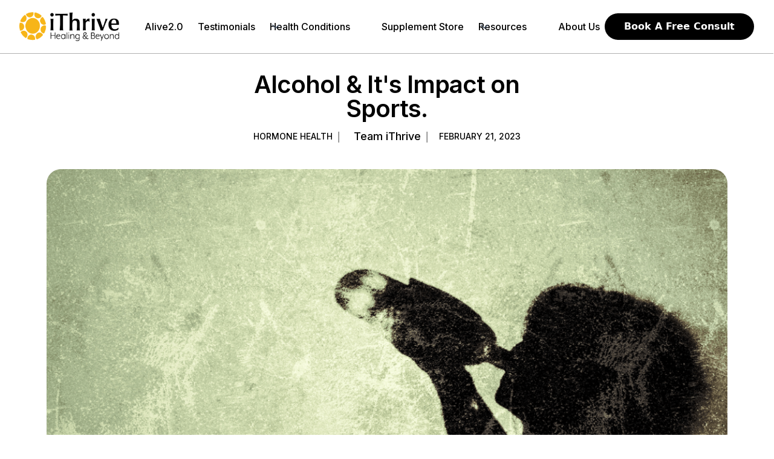

--- FILE ---
content_type: text/html
request_url: https://www.ithrivein.com/blog/alcohol-its-impact-on-sports
body_size: 24535
content:
<!DOCTYPE html><!-- Last Published: Wed Jan 14 2026 04:37:39 GMT+0000 (Coordinated Universal Time) --><html data-wf-domain="www.ithrivein.com" data-wf-page="674177daacf9bfe2dd82acb9" data-wf-site="674177daacf9bfe2dd82ac07" lang="en" data-wf-collection="674177daacf9bfe2dd82ac8e" data-wf-item-slug="alcohol-its-impact-on-sports"><head><meta charset="utf-8"/><title>Alcohol &amp; It&#x27;s Impact on Sports. | Hormone Health | iTHRIVE</title><meta content="This blog explores the impact of alcohol use on sports, from an athlete&#x27;s performance to potential health risks. Learn more about the potential consequences of alcohol abuse in sports and how to prevent it." name="description"/><meta content="Alcohol &amp; It&#x27;s Impact on Sports. | Hormone Health | iTHRIVE" property="og:title"/><meta content="This blog explores the impact of alcohol use on sports, from an athlete&#x27;s performance to potential health risks. Learn more about the potential consequences of alcohol abuse in sports and how to prevent it." property="og:description"/><meta content="https://cdn.prod.website-files.com/674177daacf9bfe2dd82ac50/674177daacf9bfe2dd82b6d6_alcohol%20%26%20sports.png" property="og:image"/><meta content="Alcohol &amp; It&#x27;s Impact on Sports. | Hormone Health | iTHRIVE" property="twitter:title"/><meta content="This blog explores the impact of alcohol use on sports, from an athlete&#x27;s performance to potential health risks. Learn more about the potential consequences of alcohol abuse in sports and how to prevent it." property="twitter:description"/><meta content="https://cdn.prod.website-files.com/674177daacf9bfe2dd82ac50/674177daacf9bfe2dd82b6d6_alcohol%20%26%20sports.png" property="twitter:image"/><meta property="og:type" content="website"/><meta content="summary_large_image" name="twitter:card"/><meta content="width=device-width, initial-scale=1" name="viewport"/><meta content="ZZ1vG2-8mLL7IsB2_SYkUUwNe6aKzGMM79Ro5H1gDWo" name="google-site-verification"/><link href="https://cdn.prod.website-files.com/674177daacf9bfe2dd82ac07/css/ithrive-alive2.webflow.shared.731afae40.min.css" rel="stylesheet" type="text/css" integrity="sha384-cxr65AqiNyMwUwkNCl/fi1gPyzCL0iMzf2zfQ9jn+LpjHgLQpi2cXIpmDsvZH/b3" crossorigin="anonymous"/><style>@media (min-width:992px) {html.w-mod-js:not(.w-mod-ix) [data-w-id="feaea244-d6de-a73d-9285-b1092f0fee08"] {color:rgb(0,0,0);}html.w-mod-js:not(.w-mod-ix) [data-w-id="4b1effdc-4399-d626-0840-20db43a55c05"] {opacity:0;-webkit-transform:translate3d(0, 10px, 0) scale3d(1, 1, 1) rotateX(0) rotateY(0) rotateZ(0) skew(0, 0);-moz-transform:translate3d(0, 10px, 0) scale3d(1, 1, 1) rotateX(0) rotateY(0) rotateZ(0) skew(0, 0);-ms-transform:translate3d(0, 10px, 0) scale3d(1, 1, 1) rotateX(0) rotateY(0) rotateZ(0) skew(0, 0);transform:translate3d(0, 10px, 0) scale3d(1, 1, 1) rotateX(0) rotateY(0) rotateZ(0) skew(0, 0);}html.w-mod-js:not(.w-mod-ix) [data-w-id="4b1effdc-4399-d626-0840-20db43a55c07"] {opacity:0;-webkit-transform:translate3d(0, 10px, 0) scale3d(1, 1, 1) rotateX(0) rotateY(0) rotateZ(0) skew(0, 0);-moz-transform:translate3d(0, 10px, 0) scale3d(1, 1, 1) rotateX(0) rotateY(0) rotateZ(0) skew(0, 0);-ms-transform:translate3d(0, 10px, 0) scale3d(1, 1, 1) rotateX(0) rotateY(0) rotateZ(0) skew(0, 0);transform:translate3d(0, 10px, 0) scale3d(1, 1, 1) rotateX(0) rotateY(0) rotateZ(0) skew(0, 0);}}@media (max-width:991px) and (min-width:768px) {html.w-mod-js:not(.w-mod-ix) [data-w-id="4b1effdc-4399-d626-0840-20db43a55c05"] {opacity:0;-webkit-transform:translate3d(0, 10px, 0) scale3d(1, 1, 1) rotateX(0) rotateY(0) rotateZ(0) skew(0, 0);-moz-transform:translate3d(0, 10px, 0) scale3d(1, 1, 1) rotateX(0) rotateY(0) rotateZ(0) skew(0, 0);-ms-transform:translate3d(0, 10px, 0) scale3d(1, 1, 1) rotateX(0) rotateY(0) rotateZ(0) skew(0, 0);transform:translate3d(0, 10px, 0) scale3d(1, 1, 1) rotateX(0) rotateY(0) rotateZ(0) skew(0, 0);}html.w-mod-js:not(.w-mod-ix) [data-w-id="4b1effdc-4399-d626-0840-20db43a55c07"] {opacity:0;-webkit-transform:translate3d(0, 10px, 0) scale3d(1, 1, 1) rotateX(0) rotateY(0) rotateZ(0) skew(0, 0);-moz-transform:translate3d(0, 10px, 0) scale3d(1, 1, 1) rotateX(0) rotateY(0) rotateZ(0) skew(0, 0);-ms-transform:translate3d(0, 10px, 0) scale3d(1, 1, 1) rotateX(0) rotateY(0) rotateZ(0) skew(0, 0);transform:translate3d(0, 10px, 0) scale3d(1, 1, 1) rotateX(0) rotateY(0) rotateZ(0) skew(0, 0);}}</style><link href="https://fonts.googleapis.com" rel="preconnect"/><link href="https://fonts.gstatic.com" rel="preconnect" crossorigin="anonymous"/><script src="https://ajax.googleapis.com/ajax/libs/webfont/1.6.26/webfont.js" type="text/javascript"></script><script type="text/javascript">WebFont.load({  google: {    families: ["Open Sans:300,300italic,400,400italic,600,600italic,700,700italic,800,800italic","Montserrat:100,100italic,200,200italic,300,300italic,400,400italic,500,500italic,600,600italic,700,700italic,800,800italic,900,900italic","Lato:100,100italic,300,300italic,400,400italic,700,700italic,900,900italic","PT Serif:400,400italic,700,700italic","Droid Serif:400,400italic,700,700italic","Epilogue:regular,500,600,700","Inter:100,200,300,regular,500,600,700,800,900","Syne:regular,500,600,700,800","Red Hat Display:regular","Manrope:regular","Manrope:regular,600,700,800","Libre Baskerville:regular,italic,700","Raleway:100,200,300,regular,500","Quicksand:300,regular,500,600,700","Comfortaa:300,regular,500,600,700","Poppins:regular,italic,500,500italic,600,600italic,700,700italic,800,800italic","Quattrocento:regular,700","DM Sans:100,200,300,regular,500,600,700,800,900,100italic,200italic,300italic,italic"]  }});</script><script type="text/javascript">!function(o,c){var n=c.documentElement,t=" w-mod-";n.className+=t+"js",("ontouchstart"in o||o.DocumentTouch&&c instanceof DocumentTouch)&&(n.className+=t+"touch")}(window,document);</script><link href="https://cdn.prod.website-files.com/674177daacf9bfe2dd82ac07/674177daacf9bfe2dd82b308_theithrive%20favicon.png" rel="shortcut icon" type="image/x-icon"/><link href="https://cdn.prod.website-files.com/674177daacf9bfe2dd82ac07/674177daacf9bfe2dd82b30c_iThrive%20Webclip%20(256X256).png" rel="apple-touch-icon"/><link href="https://www.ithrivein.com/blog/alcohol-its-impact-on-sports" rel="canonical"/><script async="" src="https://www.googletagmanager.com/gtag/js?id=G-PJ518EM8R1"></script><script type="text/javascript">window.dataLayer = window.dataLayer || [];function gtag(){dataLayer.push(arguments);}gtag('set', 'developer_id.dZGVlNj', true);gtag('js', new Date());gtag('config', 'G-PJ518EM8R1');</script><script type="text/javascript">!function(f,b,e,v,n,t,s){if(f.fbq)return;n=f.fbq=function(){n.callMethod?n.callMethod.apply(n,arguments):n.queue.push(arguments)};if(!f._fbq)f._fbq=n;n.push=n;n.loaded=!0;n.version='2.0';n.agent='plwebflow';n.queue=[];t=b.createElement(e);t.async=!0;t.src=v;s=b.getElementsByTagName(e)[0];s.parentNode.insertBefore(t,s)}(window,document,'script','https://connect.facebook.net/en_US/fbevents.js');fbq('init', '601084385559293');fbq('track', 'PageView');</script><!-- Google Tag Manager -->
<script>(function(w,d,s,l,i){w[l]=w[l]||[];w[l].push({'gtm.start':
new Date().getTime(),event:'gtm.js'});var f=d.getElementsByTagName(s)[0],
j=d.createElement(s),dl=l!='dataLayer'?'&l='+l:'';j.async=true;j.src=
'https://www.googletagmanager.com/gtm.js?id='+i+dl;f.parentNode.insertBefore(j,f);
})(window,document,'script','dataLayer','GTM-MKM89SD');</script>
<!-- End Google Tag Manager -->


<!--facebook-->
<meta name="facebook-domain-verification" content="rdlxclrj91he2furr113uie7fev7nq" />

<meta name='impact-site-verification' value='dbb4915e-9fd1-4d6f-8bee-44e5b30c2fb4'>




<!--Schema Markup Test-->
<script type="application/ld+json">
{
  "@context": "https://schema.org",
  "@type": "BlogPosting",
  "mainEntityOfPage": {
    "@type": "WebPage",
    "@id": "https://www.ithrivein.com/blog/all-you-need-to-know-about-functional-nutrition"
  },
  "headline": "All You Need To Know About Functional Nutrition",
  "description": "Wanted to learn about Functional Nutrition & how you can reverse chronic diseases through food, visit ithrive's blog to know more!",
  "image": "https://cdn.prod.website-files.com/610b00497717ea7f4466e936/61af4a4fbce44d600a26bd5b_func.jpg",  
  "author": {
    "@type": "Person",
    "name": "Sharvi Dave",
    "url": "https://www.ithrivein.com/authors/sharvi-dave"
  },  
  "publisher": {
    "@type": "Organization",
    "name": "iThrive",
    "logo": {
      "@type": "ImageObject",
      "url": "https://cdn.prod.website-files.com/60c6a62a6b892e1909d28153/60c6a62a6b892e2dc3d28185_iThrive-Yellow-logo.svg"
    }
  },
  "datePublished": "2021-12-09",
  "dateModified": "2021-12-09"
}
</script>

<script type="text/javascript" src="https://platform-api.sharethis.com/js/sharethis.js#property=676400157b87400012b95c37&product=inline-share-buttons&source=platform" async="async"></script>

<meta name="wc-blog-verification" content="2f3fd6d2867df27d248823bf030b1eb2" />

<script src="https://cdn.jsdelivr.net/npm/@flowbase-co/boosters-countup@1.0.0/dist/countup.min.js" type="text/javascript"></script>

<script defer data-domain="ithrivein.com" src="https://plausible.io/js/plausible.js"></script>

<meta name="p:domain_verify" content="f5a88069acd24257764191d30f9633c7"/>


<script src="https://ajax.googleapis.com/ajax/libs/jquery/3.6.0/jquery.min.js"></script>
<script type="application/ld+json">
{
    "@context": "https://schema.org",
    "@graph": [{
        "@type": "Article",
        "headline": "Alcohol &amp; It&#39;s Impact on Sports.",
        "image": [
            "https://cdn.prod.website-files.com/674177daacf9bfe2dd82ac50/674177daacf9bfe2dd82b6d6_alcohol%20%26%20sports.png"
        ],
        "datePublished": "May 16, 2025",
        "dateModified": "Jan 29, 2025",
        "author": [{
            "@type": "Person",
            "name": "Team iThrive",
            "url": "https://www.ithrivein.com/authors/team-ithrive"
        }]
    }, {
        "@type": "BreadcrumbList",
        "itemListElement": [{
            "@type": "ListItem",
            "position": 1,
            "name": "Blog",
            "item": "https://www.ithrivein.com/blog"
        }, {
            "@type": "ListItem",
            "position": 2,
            "name": "Alcohol &amp; It&#39;s Impact on Sports."
        }]
    }]
}
</script></head><body class="about--body"><div class="w-embed w-iframe"><!-- Google Tag Manager Jan 2023 (noscript) -->
<noscript><iframe src="https://www.googletagmanager.com/ns.html?id=GTM-MKM89SD"
height="0" width="0" style="display:none;visibility:hidden"></iframe></noscript>
<!-- End Google Tag Manager (noscript) --></div><div data-w-id="d6362508-2ccd-1f21-361d-9da8518eb6b3" data-animation="default" data-collapse="medium" data-duration="400" data-easing="ease" data-easing2="ease" role="banner" class="uui-navbar07_component w-nav"><div class="uui-navbar07_container"><a href="/" class="uui-navbar07_logo-link w-nav-brand"><div class="uui-logo_component"><img src="https://cdn.prod.website-files.com/674177daacf9bfe2dd82ac07/67887b8e283a548d5fdd9d58_The%20Ithrive%20black%20textAsset%205%404x%202.png" loading="lazy" alt="Untitled UI logotext" class="uui-logo_logotype"/><img src="https://cdn.prod.website-files.com/674177daacf9bfe2dd82ac07/67887a3c5e310da010b4d769_untitled-ui-logo.png" loading="lazy" alt="Logo" class="uui-logo_image"/></div></a><nav role="navigation" class="uui-navbar07_menu w-nav-menu"><div class="uui-navbar07_menu-left"><a href="/alive-2-0" class="uui-navbar07_link w-nav-link">Alive2.0</a><a href="/testimonial" class="uui-navbar07_link w-nav-link">Testimonials</a><div data-hover="true" data-delay="300" data-w-id="d6362508-2ccd-1f21-361d-9da8518eb6c3" class="uui-navbar07_menu-dropdown w-dropdown"><div class="uui-navbar07_dropdown-toggle w-dropdown-toggle"><div class="uui-dropdown-icon w-embed"><svg width="20" height="20" viewBox="0 0 20 20" fill="none" xmlns="http://www.w3.org/2000/svg">
<path d="M5 7.5L10 12.5L15 7.5" stroke="currentColor" stroke-width="1.67" stroke-linecap="round" stroke-linejoin="round"/>
</svg></div><div class="text-block-420">Health Conditions</div></div><nav class="uui-navbar07_dropdown-list w-dropdown-list"><div class="uui-navbar07_dropdown-link-list"><a href="/autoimmune-diseases" class="uui-navbar07_dropdown-link w-inline-block"><div class="uui-navbar07_icon-wrapper"><div class="uui-icon-1x1-xsmall w-embed"><svg width="24" height="25" viewBox="0 0 24 25" fill="none" xmlns="http://www.w3.org/2000/svg">
<path d="M20 19.5V16.5H7C5.34315 16.5 4 17.8431 4 19.5M8.8 22.5H16.8C17.9201 22.5 18.4802 22.5 18.908 22.282C19.2843 22.0903 19.5903 21.7843 19.782 21.408C20 20.9802 20 20.4201 20 19.3V5.7C20 4.57989 20 4.01984 19.782 3.59202C19.5903 3.21569 19.2843 2.90973 18.908 2.71799C18.4802 2.5 17.9201 2.5 16.8 2.5H8.8C7.11984 2.5 6.27976 2.5 5.63803 2.82698C5.07354 3.1146 4.6146 3.57354 4.32698 4.13803C4 4.77976 4 5.61984 4 7.3V17.7C4 19.3802 4 20.2202 4.32698 20.862C4.6146 21.4265 5.07354 21.8854 5.63803 22.173C6.27976 22.5 7.11984 22.5 8.8 22.5Z" stroke="currentColor" stroke-width="2" stroke-linecap="round" stroke-linejoin="round"/>
</svg></div></div><div class="uui-navbar07_item-right"><div class="uui-navbar07_item-heading">Autoimmune Condition</div><div class="uui-text-size-small">Say good-bye to Autoimmune Conditions</div></div></a><a href="/digestive-health" class="uui-navbar07_dropdown-link w-inline-block"><div class="uui-navbar07_icon-wrapper"><div class="uui-icon-1x1-xsmall w-embed"><svg width="24" height="25" viewBox="0 0 24 25" fill="none" xmlns="http://www.w3.org/2000/svg">
<path d="M4.5 22.5V17.5M4.5 7.5V2.5M2 5H7M2 20H7M13 3.5L11.2658 8.00886C10.9838 8.74209 10.8428 9.10871 10.6235 9.41709C10.4292 9.6904 10.1904 9.92919 9.91709 10.1235C9.60871 10.3428 9.24209 10.4838 8.50886 10.7658L4 12.5L8.50886 14.2342C9.24209 14.5162 9.60871 14.6572 9.91709 14.8765C10.1904 15.0708 10.4292 15.3096 10.6235 15.5829C10.8428 15.8913 10.9838 16.2579 11.2658 16.9911L13 21.5L14.7342 16.9911C15.0162 16.2579 15.1572 15.8913 15.3765 15.5829C15.5708 15.3096 15.8096 15.0708 16.0829 14.8765C16.3913 14.6572 16.7579 14.5162 17.4911 14.2342L22 12.5L17.4911 10.7658C16.7579 10.4838 16.3913 10.3428 16.0829 10.1235C15.8096 9.92919 15.5708 9.6904 15.3765 9.41709C15.1572 9.10871 15.0162 8.74209 14.7342 8.00886L13 3.5Z" stroke="currentColor" stroke-width="2" stroke-linecap="round" stroke-linejoin="round"/>
</svg></div></div><div class="uui-navbar07_item-right"><div class="uui-navbar07_item-heading">Digestive Health</div><div class="uui-text-size-small">Say good-bye to Digestive Discomfort</div></div></a><a href="/hormone-health" class="uui-navbar07_dropdown-link w-inline-block"><div class="uui-navbar07_icon-wrapper"><div class="uui-icon-1x1-xsmall w-embed"><svg width="24" height="25" viewBox="0 0 24 25" fill="none" xmlns="http://www.w3.org/2000/svg">
<path d="M12 22.5C17.5228 22.5 22 18.0228 22 12.5C22 6.97715 17.5228 2.5 12 2.5C6.47715 2.5 2 6.97715 2 12.5C2 18.0228 6.47715 22.5 12 22.5Z" stroke="currentColor" stroke-width="2" stroke-linecap="round" stroke-linejoin="round"/>
<path d="M9.5 9.46533C9.5 8.98805 9.5 8.74941 9.59974 8.61618C9.68666 8.50007 9.81971 8.42744 9.96438 8.4171C10.1304 8.40525 10.3311 8.53429 10.7326 8.79239L15.4532 11.8271C15.8016 12.051 15.9758 12.163 16.0359 12.3054C16.0885 12.4298 16.0885 12.5702 16.0359 12.6946C15.9758 12.837 15.8016 12.949 15.4532 13.1729L10.7326 16.2076C10.3311 16.4657 10.1304 16.5948 9.96438 16.5829C9.81971 16.5726 9.68666 16.4999 9.59974 16.3838C9.5 16.2506 9.5 16.012 9.5 15.5347V9.46533Z" stroke="currentColor" stroke-width="2" stroke-linecap="round" stroke-linejoin="round"/>
</svg></div></div><div class="uui-navbar07_item-right"><div class="uui-navbar07_item-heading">Hormone Health</div><div class="uui-text-size-small">Hormone Imbalances</div></div></a><a href="/lifestyle-diseases" class="uui-navbar07_dropdown-link w-inline-block"><div class="uui-navbar07_icon-wrapper"><div class="uui-icon-1x1-xsmall w-embed"><svg width="24" height="25" viewBox="0 0 24 25" fill="none" xmlns="http://www.w3.org/2000/svg">
<path d="M14 2.76953V6.90007C14 7.46012 14 7.74015 14.109 7.95406C14.2049 8.14222 14.3578 8.2952 14.546 8.39108C14.7599 8.50007 15.0399 8.50007 15.6 8.50007H19.7305M14 18L16.5 15.5L14 13M10 13L7.5 15.5L10 18M20 10.4882V17.7C20 19.3802 20 20.2202 19.673 20.862C19.3854 21.4265 18.9265 21.8854 18.362 22.173C17.7202 22.5 16.8802 22.5 15.2 22.5H8.8C7.11984 22.5 6.27976 22.5 5.63803 22.173C5.07354 21.8854 4.6146 21.4265 4.32698 20.862C4 20.2202 4 19.3802 4 17.7V7.3C4 5.61984 4 4.77976 4.32698 4.13803C4.6146 3.57354 5.07354 3.1146 5.63803 2.82698C6.27976 2.5 7.11984 2.5 8.8 2.5H12.0118C12.7455 2.5 13.1124 2.5 13.4577 2.58289C13.7638 2.65638 14.0564 2.77759 14.3249 2.94208C14.6276 3.1276 14.887 3.38703 15.4059 3.90589L18.5941 7.09411C19.113 7.61297 19.3724 7.8724 19.5579 8.17515C19.7224 8.44356 19.8436 8.7362 19.9171 9.0423C20 9.38757 20 9.75445 20 10.4882Z" stroke="currentColor" stroke-width="2" stroke-linecap="round" stroke-linejoin="round"/>
</svg></div></div><div class="uui-navbar07_item-right"><div class="uui-navbar07_item-heading">Lifestyle Diseases</div><div class="uui-text-size-small"> Say good-bye to Lifestyle Diseases</div></div></a><a href="/mystery-condition" class="uui-navbar07_dropdown-link w-inline-block"><div class="uui-navbar07_icon-wrapper"><div class="uui-icon-1x1-xsmall w-embed"><svg width="24" height="25" viewBox="0 0 24 25" fill="none" xmlns="http://www.w3.org/2000/svg">
<path d="M9.13626 9.63628L4.92893 5.42896M4.92893 19.5711L9.16797 15.3321M14.8611 15.3638L19.0684 19.5711M19.0684 5.42896L14.8287 9.66862M22 12.5C22 18.0228 17.5228 22.5 12 22.5C6.47715 22.5 2 18.0228 2 12.5C2 6.97715 6.47715 2.5 12 2.5C17.5228 2.5 22 6.97715 22 12.5ZM16 12.5C16 14.7091 14.2091 16.5 12 16.5C9.79086 16.5 8 14.7091 8 12.5C8 10.2909 9.79086 8.5 12 8.5C14.2091 8.5 16 10.2909 16 12.5Z" stroke="currentColor" stroke-width="2" stroke-linecap="round" stroke-linejoin="round"/>
</svg></div></div><div class="uui-navbar07_item-right"><div class="uui-navbar07_item-heading">Mystery Condition</div><div class="uui-text-size-small">Say good-bye the challenge of Rare Conditions</div></div></a><a href="/mental-brain-health" class="uui-navbar07_dropdown-link w-inline-block"><div class="uui-navbar07_icon-wrapper"><div class="uui-icon-1x1-xsmall w-embed"><svg width="24" height="25" viewBox="0 0 24 25" fill="none" xmlns="http://www.w3.org/2000/svg">
<path d="M9.13626 9.63628L4.92893 5.42896M4.92893 19.5711L9.16797 15.3321M14.8611 15.3638L19.0684 19.5711M19.0684 5.42896L14.8287 9.66862M22 12.5C22 18.0228 17.5228 22.5 12 22.5C6.47715 22.5 2 18.0228 2 12.5C2 6.97715 6.47715 2.5 12 2.5C17.5228 2.5 22 6.97715 22 12.5ZM16 12.5C16 14.7091 14.2091 16.5 12 16.5C9.79086 16.5 8 14.7091 8 12.5C8 10.2909 9.79086 8.5 12 8.5C14.2091 8.5 16 10.2909 16 12.5Z" stroke="currentColor" stroke-width="2" stroke-linecap="round" stroke-linejoin="round"/>
</svg></div></div><div class="uui-navbar07_item-right"><div class="uui-navbar07_item-heading">Mental &amp; Brain Health</div><div class="uui-text-size-small">Say good-bye to Mental Health Struggles</div></div></a></div></nav></div><a href="https://www.ithrive.shop/" target="_blank" class="uui-navbar07_link w-nav-link">Supplement Store</a><div data-hover="true" data-delay="300" data-w-id="c0a4d7a1-ec99-752b-06b5-9cba41345346" class="uui-navbar07_menu-dropdown w-dropdown"><div class="uui-navbar07_dropdown-toggle w-dropdown-toggle"><div class="uui-dropdown-icon w-embed"><svg width="20" height="20" viewBox="0 0 20 20" fill="none" xmlns="http://www.w3.org/2000/svg">
<path d="M5 7.5L10 12.5L15 7.5" stroke="currentColor" stroke-width="1.67" stroke-linecap="round" stroke-linejoin="round"/>
</svg></div><div class="text-block-420">Resources</div></div><nav class="uui-navbar07_dropdown-list w-dropdown-list"><div class="uui-navbar07_dropdown-link-list"><a href="/blog" class="uui-navbar07_dropdown-link w-inline-block"><div class="uui-navbar07_icon-wrapper"><div class="uui-icon-1x1-xsmall w-embed"><svg width="24" height="25" viewBox="0 0 24 25" fill="none" xmlns="http://www.w3.org/2000/svg">
<path d="M20 19.5V16.5H7C5.34315 16.5 4 17.8431 4 19.5M8.8 22.5H16.8C17.9201 22.5 18.4802 22.5 18.908 22.282C19.2843 22.0903 19.5903 21.7843 19.782 21.408C20 20.9802 20 20.4201 20 19.3V5.7C20 4.57989 20 4.01984 19.782 3.59202C19.5903 3.21569 19.2843 2.90973 18.908 2.71799C18.4802 2.5 17.9201 2.5 16.8 2.5H8.8C7.11984 2.5 6.27976 2.5 5.63803 2.82698C5.07354 3.1146 4.6146 3.57354 4.32698 4.13803C4 4.77976 4 5.61984 4 7.3V17.7C4 19.3802 4 20.2202 4.32698 20.862C4.6146 21.4265 5.07354 21.8854 5.63803 22.173C6.27976 22.5 7.11984 22.5 8.8 22.5Z" stroke="currentColor" stroke-width="2" stroke-linecap="round" stroke-linejoin="round"/>
</svg></div></div><div class="uui-navbar07_item-right"><div class="uui-navbar07_item-heading">Blogs</div></div></a><a href="/resources/ebooks" class="uui-navbar07_dropdown-link w-inline-block"><div class="uui-navbar07_icon-wrapper"><div class="uui-icon-1x1-xsmall w-embed"><svg width="24" height="25" viewBox="0 0 24 25" fill="none" xmlns="http://www.w3.org/2000/svg">
<path d="M20 19.5V16.5H7C5.34315 16.5 4 17.8431 4 19.5M8.8 22.5H16.8C17.9201 22.5 18.4802 22.5 18.908 22.282C19.2843 22.0903 19.5903 21.7843 19.782 21.408C20 20.9802 20 20.4201 20 19.3V5.7C20 4.57989 20 4.01984 19.782 3.59202C19.5903 3.21569 19.2843 2.90973 18.908 2.71799C18.4802 2.5 17.9201 2.5 16.8 2.5H8.8C7.11984 2.5 6.27976 2.5 5.63803 2.82698C5.07354 3.1146 4.6146 3.57354 4.32698 4.13803C4 4.77976 4 5.61984 4 7.3V17.7C4 19.3802 4 20.2202 4.32698 20.862C4.6146 21.4265 5.07354 21.8854 5.63803 22.173C6.27976 22.5 7.11984 22.5 8.8 22.5Z" stroke="currentColor" stroke-width="2" stroke-linecap="round" stroke-linejoin="round"/>
</svg></div></div><div class="uui-navbar07_item-right"><div class="uui-navbar07_item-heading">E-Book</div></div></a><a href="/resources/magazine" class="uui-navbar07_dropdown-link w-inline-block"><div class="uui-navbar07_icon-wrapper"><div class="uui-icon-1x1-xsmall w-embed"><svg width="24" height="25" viewBox="0 0 24 25" fill="none" xmlns="http://www.w3.org/2000/svg">
<path d="M20 19.5V16.5H7C5.34315 16.5 4 17.8431 4 19.5M8.8 22.5H16.8C17.9201 22.5 18.4802 22.5 18.908 22.282C19.2843 22.0903 19.5903 21.7843 19.782 21.408C20 20.9802 20 20.4201 20 19.3V5.7C20 4.57989 20 4.01984 19.782 3.59202C19.5903 3.21569 19.2843 2.90973 18.908 2.71799C18.4802 2.5 17.9201 2.5 16.8 2.5H8.8C7.11984 2.5 6.27976 2.5 5.63803 2.82698C5.07354 3.1146 4.6146 3.57354 4.32698 4.13803C4 4.77976 4 5.61984 4 7.3V17.7C4 19.3802 4 20.2202 4.32698 20.862C4.6146 21.4265 5.07354 21.8854 5.63803 22.173C6.27976 22.5 7.11984 22.5 8.8 22.5Z" stroke="currentColor" stroke-width="2" stroke-linecap="round" stroke-linejoin="round"/>
</svg></div></div><div class="uui-navbar07_item-right"><div class="uui-navbar07_item-heading">Magazine</div></div></a><a href="/recipes" class="uui-navbar07_dropdown-link w-inline-block"><div class="uui-navbar07_icon-wrapper"><div class="uui-icon-1x1-xsmall w-embed"><svg width="24" height="25" viewBox="0 0 24 25" fill="none" xmlns="http://www.w3.org/2000/svg">
<path d="M4.5 22.5V17.5M4.5 7.5V2.5M2 5H7M2 20H7M13 3.5L11.2658 8.00886C10.9838 8.74209 10.8428 9.10871 10.6235 9.41709C10.4292 9.6904 10.1904 9.92919 9.91709 10.1235C9.60871 10.3428 9.24209 10.4838 8.50886 10.7658L4 12.5L8.50886 14.2342C9.24209 14.5162 9.60871 14.6572 9.91709 14.8765C10.1904 15.0708 10.4292 15.3096 10.6235 15.5829C10.8428 15.8913 10.9838 16.2579 11.2658 16.9911L13 21.5L14.7342 16.9911C15.0162 16.2579 15.1572 15.8913 15.3765 15.5829C15.5708 15.3096 15.8096 15.0708 16.0829 14.8765C16.3913 14.6572 16.7579 14.5162 17.4911 14.2342L22 12.5L17.4911 10.7658C16.7579 10.4838 16.3913 10.3428 16.0829 10.1235C15.8096 9.92919 15.5708 9.6904 15.3765 9.41709C15.1572 9.10871 15.0162 8.74209 14.7342 8.00886L13 3.5Z" stroke="currentColor" stroke-width="2" stroke-linecap="round" stroke-linejoin="round"/>
</svg></div></div><div class="uui-navbar07_item-right"><div class="uui-navbar07_item-heading">Recipes</div></div></a></div></nav></div><a href="/about" class="uui-navbar07_link w-nav-link">About Us</a></div><div class="uui-navbar07_menu-right"><div class="uui-navbar07_button-wrapper"><a href="https://www.ithrivein.com/free-consult" class="uui-button w-inline-block"><div class="text-block-422">Book a Free Consult</div></a></div></div></nav><div class="uui-navbar07_menu-button w-nav-button"><div class="menu-icon_component"><div class="menu-icon_line-top"></div><div class="menu-icon_line-middle"><div class="menu-icon_line-middle-inner"></div></div><div class="menu-icon_line-bottom"></div></div></div></div></div><div class="is--hidden w-embed"><style>
.wrap { 
   white-space: pre-wrap;      /* CSS3 */   
   white-space: -moz-pre-wrap; /* Firefox */    
   white-space: -pre-wrap;     /* Opera <7 */   
   white-space: -o-pre-wrap;   /* Opera 7 */    
   word-wrap: break-word;      /* IE */
}
</style></div><div class="blog--progress"></div><div id="luxy" class="page-wrap mt-100px"><section class="section-89"><div class="w-layout-blockcontainer container-113 main-container-sing-block-post w-container"><div><div class="columns-84 cat-block-hidden-on-mobile w-row"><div class="column-147 w-col w-col-6"><h3 class="heading-145">Categories</h3></div><div class="column-146 w-col w-col-6"><form action="/search" class="search w-form"><input class="search-input-3 w-input" maxlength="256" name="query" placeholder="Search…" type="search" id="search" required=""/><input type="submit" class="search-button-2 w-button" value=""/></form></div></div></div><div class="ithrive-hidden-on-mobile"><a href="/blog-category/hormone-health" class="button-209 w-button">Autoimmune</a><a href="/blog-category/hormone-health" class="button-209 unexplained-symptoms w-button">Unexplained Sympt.</a><a href="/blog-category/hormone-health" class="button-209 unexplained-symptoms w-button">Hormone Health</a><a href="/blog-category/hormone-health" class="button-209 unexplained-symptoms w-button">Digestive Health</a><a href="/blog-category/hormone-health" class="button-209 unexplained-symptoms w-button">Mental &amp; Brain He..</a><a href="/blog-category/hormone-health" class="button-209 unexplained-symptoms w-button">Root Cause Analysis</a><a href="/blog-category/hormone-health" class="button-209 unexplained-symptoms w-button">Supplements</a><a href="/blog-category/hormone-health" class="button-209 unexplained-symptoms w-button">General Health</a></div><div class="div-block-373"><h1 class="recipe-blog-post-tilte">Alcohol &amp; It&#x27;s Impact on Sports.</h1></div><div class="div-block-374"><div class="text-small">Hormone Health</div><div class="card-data-divider">|</div><a href="/authors/team-ithrive" class="cms-post-author-wrap mobile-fix w-inline-block"><div class="text-medium margin-left-12">Team iThrive</div><div class="card-data-divider">|</div><div class="text-small">February 21, 2023</div></a></div><div class="div-block-375"><img src="https://cdn.prod.website-files.com/674177daacf9bfe2dd82ac50/674177daacf9bfe2dd82b6d6_alcohol%20%26%20sports.png" loading="lazy" alt="" sizes="(max-width: 767px) 100vw, (max-width: 991px) 95vw, 940px" srcset="https://cdn.prod.website-files.com/674177daacf9bfe2dd82ac50/674177daacf9bfe2dd82b6d6_alcohol%2520%2526%2520sports-p-500.png 500w, https://cdn.prod.website-files.com/674177daacf9bfe2dd82ac50/674177daacf9bfe2dd82b6d6_alcohol%2520%2526%2520sports-p-800.png 800w, https://cdn.prod.website-files.com/674177daacf9bfe2dd82ac50/674177daacf9bfe2dd82b6d6_alcohol%2520%2526%2520sports-p-1080.png 1080w, https://cdn.prod.website-files.com/674177daacf9bfe2dd82ac50/674177daacf9bfe2dd82b6d6_alcohol%20%26%20sports.png 1280w" class="cms-post-image"/></div><div id="ithriveBlogPostContent" class="blog-post-content"><div class="w-row"><div class="column-226 w-col w-col-9"><div class="rich-text-blog not--centered w-richtext"><p>While athletes work hard to keep their bodies in top condition, it&#x27;s important to take time to relax. People relax by enjoying alcohol with friends or just a casual drink. The amount of alcohol consumed and the tolerance of each individual will determine how it affects them. A few drinks can ruin your hard work, erase the benefits of your workouts, reduce your endurance and compromise your mental fortitude. Keep track of how many drinks you have and how you feel the next day to determine your tolerance.</p><h2><strong>ALCOHOL&#x27;S EFFECTS ON MUSCLE RECOVERY AND DEVELOPMENT</strong></h2><p>Muscle health is key to athletic success. Science has shown that alcohol can cause muscle damage and even rob you of all your weight training. Here&#x27;s why:</p><h3>Impairs muscle growth</h3><p>Exercise under the influence can increase your risk of injury and cause muscle loss. The effects of long-term alcohol consumption on protein synthesis can lead to a decline in muscle growth. Even short-term alcohol use can affect your muscles.</p><h3>Dehydrates your body</h3><p>You want to maximize your athletic performance by speeding up your recovery from sore muscles. This is due to the fact that alcohol can be a diuretic and cause electrolyte imbalances and dehydration. Dehydrated athletes are more susceptible to cramps, muscle pulls and muscle strains.</p><h3>Prevents muscle recovery</h3><p>To build bigger muscles, it is important to get enough sleep. Drinking alcohol can adversely affect your sleep patterns and cause your body to lose a chemical called HGH (human growth hormone). Although HGH is essential for building bigger muscles, alcohol can reduce HGH secretion by up to 70%. Also, binge drinking can lower serum testosterone levels. A decrease in testosterone can lead to a decrease in muscle mass and recovery. This can cause performance problems.</p><h3>Depletes your energy</h3><p>Your body&#x27;s water balance can be disrupted when alcohol is absorbed via your small intestine, stomach, and into your cells. An imbalance in water levels in muscle cells can cause them to stop producing adenosine triphosphate (ATP). This is an essential fuel for all cells including our muscles. A decrease in your body&#x27;s ATP levels can lead to a loss of energy and endurance.</p><h3>Slower reaction time</h3><p>Even small amounts of alcohol can cause a slower reaction time and impaired hand-eye coordination. This can not only affect performance but can also increase your chance of injury.</p><h2><strong>NUTRITIONAL EFFECTS OF ALCOHOL</strong></h2><h3>It cannot be used to produce energy.</h3><p>Our tendency is to believe that only carbohydrates, proteins, and fat can provide energy in the form of calories. This is not an exhaustive list. Alcohol has 7 calories per Gram (roughly halfway between the calorie values of carbs or fat). Your muscles cannot use alcohol calories as fuel, unlike the calories we get from food. Your body does not convert alcohol calories to glycogen, which is a form of stored carbohydrates. They are therefore not a good source for energy during exercise. Instead, your body converts alcohol energy into fatty acids and stores them within our fat tissue. Alcohol consumption can increase fat storage, which can negatively impact your body&#x27;s percentage of fat.</p><h3>It prevents nutrients from being absorbed.</h3><p>The nutritional value of alcohol is very limited because it is devoid of vitamins and minerals. It also prevents your body from receiving these nutrients from other sources.</p><p>Thiamine (vitaminB1): Thiamine plays a role in the metabolism of food into fuel and the formation of hemoglobin. Vitamin B1 is vital for optimal performance because it plays a part in the metabolism of carbohydrates.</p><p><em>Vitamin B12</em>: Vitamin B12 is essential for maintaining healthy nerve cells and red blood cells. Anemia is a condition where alcohol can prevent b12 from being used by your body in key processes.</p><p><em>Folate:</em> Folic Acid is part of a coenzyme that helps in the formation red blood cells. Folic acid deficiency can lead to a lower VO2max which can adversely affect your endurance.</p><p>Zinc: Zinc is an essential component of energy metabolism. Your body&#x27;s zinc resources can be depleted by alcohol, which can lead to a decrease in endurance.</p><h2><strong>EXERCISE AFTER A HANGOVER</strong></h2><p>Hangovers can be caused by alcohol toxicity, dehydration and toxic effects of congeners, which are found in many alcoholic beverages. You&#x27;ve likely experienced the symptoms of nausea and soreness, depression, headaches, and a promise to stop drinking alcohol again if you have ever had a hangover. These symptoms can cause a decrease in athletic performance, and even a 11% reduction in aerobic performance. If you feel nauseous, you should not exercise. It can increase your chances of injury and dehydrate you further. </p><p>As alcohol affects the hand-eye coordination, imagine yourself playing cricket and misjudging how far you are from the ball. You will find it difficult to make quick decisions on the court or field because of your inability to think clearly. This could lead to devastating consequences for you and your team. You are more likely to get cramps, pulls, and strains if you drink alcohol, regardless of what sport or activity it is. It is important to remember that alcohol can impact bone growth and make it more difficult to repair bone damage if you are injured. Your career can be affected. </p><p>‍</p></div></div><div class="w-col w-col-3"><div class="blog-right--col"><div class="div-block-41067"><div class="text-block-481">Ask Your Doubts</div><div class="w-form"><form id="wf-form-Blog-Page--Ask-your-Doubts" name="wf-form-Blog-Page--Ask-your-Doubts" data-name="Blog Page- Ask your Doubts" method="get" data-wf-page-id="674177daacf9bfe2dd82acb9" data-wf-element-id="ed34e730-2f7f-b0f3-a71b-1961aceb56a6"><input class="text-field-56 w-input" maxlength="256" name="Full-Name" data-name="Full Name" placeholder="Full Name" type="text" id="Full-Name"/><div class="country-select-2"><div id="w-node-_80971e2d-0472-ff72-7d2b-cab1294e54a5-294e54a4" class="div-block-4096"><select id="Country-with-Code" name="Country-with-Code" data-name="Country with Code" country-select="true" class="select-field-3 form-field_1 w-select"></select><input class="form-field_1 is--phone-code w-input" maxlength="256" name="Code" data-name="Code" placeholder="Code" type="text" id="Code" required=""/></div><input class="form-field_1 w-node-_80971e2d-0472-ff72-7d2b-cab1294e54a8-294e54a4 w-input" maxlength="256" name="Phone-Number" data-name="Phone Number" placeholder="Phone Number" type="tel" id="Phone-Number-4" required=""/></div><input class="text-field-57 w-input" maxlength="256" name="Email" data-name="Email" placeholder="Email Address" type="tel" id="Email" required=""/><input class="text-field-55 w-input" maxlength="256" name="Text" data-name="Text" placeholder="Ask your doubt" type="text" id="Text" required=""/><div class="w-embed"><input type="hidden" class="utm_source" placeholder="utm_source" name="UTM Source">
<input type="hidden" class="utm_medium" placeholder="utm_medium" name="UTM Medium">
<input type="hidden" class="utm_campaign" placeholder="utm_campaign" name="UTM Campaign">
<input type="hidden" class="utm_content" placeholder="utm_content" name="UTM Content">
<input type="hidden" class="utm_term" placeholder="utm_term" name="UTM Term">

<input type="hidden" name="current-url" /></div><input type="submit" data-wait="Please wait..." class="submit-button-44 w-button" value="Submit"/></form><div class="w-form-done"><div>Thank you! Your submission has been received!</div></div><div class="w-form-fail"><div>Oops! Something went wrong while submitting the form.</div></div></div></div><div class="div-block-41065"><div class="text-block-482">Follow Us</div><div class="blog-sm-icon--wrapper"><a href="https://www.linkedin.com/company/ithrive-academy/posts/?feedView=all" class="w-inline-block"><img loading="lazy" src="https://cdn.prod.website-files.com/674177daacf9bfe2dd82ac07/6809acd98141cc203321115e_skill-icons_linkedin.png" alt="Youtube" class="blogsm-icon"/></a><a href="https://www.facebook.com/ithriveinacademy" class="w-inline-block"><img loading="lazy" src="https://cdn.prod.website-files.com/674177daacf9bfe2dd82ac07/6809acd98141cc203321115c_devicon_facebook.png" alt="facebook" class="image-410"/></a><a href="https://www.instagram.com/ithrive.academy_/" class="link-block-28 w-inline-block"><img loading="lazy" src="https://cdn.prod.website-files.com/674177daacf9bfe2dd82ac07/6809acd98141cc2033211162_skill-icons_instagram.png" alt="instagram" class="blogsm-icon padded"/></a><a href="https://www.youtube.com/channel/UCFjsDyMKvOGVHdPoRDbuynw" class="w-inline-block"><img loading="lazy" src="https://cdn.prod.website-files.com/674177daacf9bfe2dd82ac07/6809acd98141cc2033211160_logos_youtube-icon.png" alt="Youtube" class="image-409"/></a></div><div class="blog-nl--ctatxt"><strong class="bold-text-54">Subscription<br/></strong>Subscribe to our newsletter and receive a selection of cool articles every week</div><div class="w-form"><form id="wf-form-Blog-Newsletteer" name="wf-form-Blog-Newsletteer" data-name="Blog Newsletteer" method="get" class="form-27" data-wf-page-id="674177daacf9bfe2dd82acb9" data-wf-element-id="ed34e730-2f7f-b0f3-a71b-1961aceb56c4"><input class="blog-nl--input w-input" maxlength="256" name="email-2" data-name="Email 2" placeholder="Enter your Email" type="email" id="email-2" required=""/><input type="submit" data-wait="Please wait..." class="submit-button-44 w-button" value="subscribe"/><label class="w-checkbox checkbox-field-3"><input type="checkbox" name="checkbox" id="checkbox" data-name="Checkbox" required="" class="w-checkbox-input"/><span class="checkbox-label-5 w-form-label" for="checkbox">By checking this box, you confirm that you have read and are agreeing to our terms of use regarding the storage of the data submitted through this form.</span></label></form><div class="w-form-done"><div>Thank you! Your submission has been received!</div></div><div class="w-form-fail"><div>Oops! Something went wrong while submitting the form.</div></div></div></div><div class="div-block-41073"><div class="blog-nl--ctatxt"><strong class="bold-text-53">Related Blogs<br/></strong></div><div class="div-block-41068"><div class="w-dyn-list"><div role="list" class="w-dyn-items"><div role="listitem" class="collection-item-9 w-dyn-item"><a href="/blog/top-10-signs-and-symptoms-of-alzheimers" class="link-block-29 w-inline-block"><div><img loading="lazy" src="https://cdn.prod.website-files.com/674177daacf9bfe2dd82ac50/695f5078708ad8bc95ff3018_top-10-sign-of-alzheimer.webp" alt="" sizes="(max-width: 767px) 96vw, (max-width: 991px) 22vw, 218.7624969482422px" srcset="https://cdn.prod.website-files.com/674177daacf9bfe2dd82ac50/695f5078708ad8bc95ff3018_top-10-sign-of-alzheimer-p-500.webp 500w, https://cdn.prod.website-files.com/674177daacf9bfe2dd82ac50/695f5078708ad8bc95ff3018_top-10-sign-of-alzheimer-p-800.webp 800w, https://cdn.prod.website-files.com/674177daacf9bfe2dd82ac50/695f5078708ad8bc95ff3018_top-10-sign-of-alzheimer-p-1080.webp 1080w, https://cdn.prod.website-files.com/674177daacf9bfe2dd82ac50/695f5078708ad8bc95ff3018_top-10-sign-of-alzheimer-p-1600.webp 1600w, https://cdn.prod.website-files.com/674177daacf9bfe2dd82ac50/695f5078708ad8bc95ff3018_top-10-sign-of-alzheimer-p-2000.webp 2000w, https://cdn.prod.website-files.com/674177daacf9bfe2dd82ac50/695f5078708ad8bc95ff3018_top-10-sign-of-alzheimer.webp 2560w" class="image-411"/></div><div class="div-block-41074"><div class="text-block-488">Top 10 Sign and Symptoms of Alzheimer&#x27;s </div><div class="div-block-41070"><div class="div-block-41071"><div class="text-block-489">January 8, 2026</div></div><div class="div-block-41072"><div class="text-block-483">-</div><div class="text-block-491">5</div><div class="text-block-490">minute read</div></div></div></div></a></div><div role="listitem" class="collection-item-9 w-dyn-item"><a href="/blog/lichen-planus-types-signs-healing-approaches" class="link-block-29 w-inline-block"><div><img loading="lazy" src="https://cdn.prod.website-files.com/674177daacf9bfe2dd82ac50/690d930527104dbf95817705_Lichen%20Planus%20Explained%20Types%2C%20Signs%2C%20and%20Healing%20Approaches%20(1).png" alt="" sizes="(max-width: 767px) 96vw, (max-width: 991px) 22vw, 218.7624969482422px" srcset="https://cdn.prod.website-files.com/674177daacf9bfe2dd82ac50/690d930527104dbf95817705_Lichen%20Planus%20Explained%20Types%2C%20Signs%2C%20and%20Healing%20Approaches%20(1)-p-500.png 500w, https://cdn.prod.website-files.com/674177daacf9bfe2dd82ac50/690d930527104dbf95817705_Lichen%20Planus%20Explained%20Types%2C%20Signs%2C%20and%20Healing%20Approaches%20(1)-p-800.png 800w, https://cdn.prod.website-files.com/674177daacf9bfe2dd82ac50/690d930527104dbf95817705_Lichen%20Planus%20Explained%20Types%2C%20Signs%2C%20and%20Healing%20Approaches%20(1)-p-1080.png 1080w, https://cdn.prod.website-files.com/674177daacf9bfe2dd82ac50/690d930527104dbf95817705_Lichen%20Planus%20Explained%20Types%2C%20Signs%2C%20and%20Healing%20Approaches%20(1).png 1440w" class="image-411"/></div><div class="div-block-41074"><div class="text-block-488">Lichen Planus Explained: Types, Signs, and Healing Approaches</div><div class="div-block-41070"><div class="div-block-41071"><div class="text-block-489">November 7, 2025</div></div><div class="div-block-41072"><div class="text-block-483">-</div><div class="text-block-491">5</div><div class="text-block-490">minute read</div></div></div></div></a></div><div role="listitem" class="collection-item-9 w-dyn-item"><a href="/blog/fibromyalgia-pain-relief-without-medication" class="link-block-29 w-inline-block"><div><img loading="lazy" src="https://cdn.prod.website-files.com/674177daacf9bfe2dd82ac50/68caa75d11f0f48546af9587_ease-fibromyalgia-naturally.webp" alt="" sizes="(max-width: 767px) 96vw, (max-width: 991px) 22vw, 218.7624969482422px" srcset="https://cdn.prod.website-files.com/674177daacf9bfe2dd82ac50/68caa75d11f0f48546af9587_ease-fibromyalgia-naturally-p-500.webp 500w, https://cdn.prod.website-files.com/674177daacf9bfe2dd82ac50/68caa75d11f0f48546af9587_ease-fibromyalgia-naturally-p-800.webp 800w, https://cdn.prod.website-files.com/674177daacf9bfe2dd82ac50/68caa75d11f0f48546af9587_ease-fibromyalgia-naturally-p-1080.webp 1080w, https://cdn.prod.website-files.com/674177daacf9bfe2dd82ac50/68caa75d11f0f48546af9587_ease-fibromyalgia-naturally-p-1600.webp 1600w, https://cdn.prod.website-files.com/674177daacf9bfe2dd82ac50/68caa75d11f0f48546af9587_ease-fibromyalgia-naturally-p-2000.webp 2000w, https://cdn.prod.website-files.com/674177daacf9bfe2dd82ac50/68caa75d11f0f48546af9587_ease-fibromyalgia-naturally.webp 2561w" class="image-411"/></div><div class="div-block-41074"><div class="text-block-488">Natural Ways to Ease Fibromyalgia Pain Without Heavy Medication</div><div class="div-block-41070"><div class="div-block-41071"><div class="text-block-489">September 17, 2025</div></div><div class="div-block-41072"><div class="text-block-483">-</div><div class="text-block-491">6</div><div class="text-block-490">minute read</div></div></div></div></a></div><div role="listitem" class="collection-item-9 w-dyn-item"><a href="/blog/why-skin-loses-color-vitiligo" class="link-block-29 w-inline-block"><div><img loading="lazy" src="https://cdn.prod.website-files.com/674177daacf9bfe2dd82ac50/683dc609a40530a2963f81af_skin-losing-color-is-it-vitiligo.webp" alt="" sizes="(max-width: 767px) 96vw, (max-width: 991px) 22vw, 218.7624969482422px" srcset="https://cdn.prod.website-files.com/674177daacf9bfe2dd82ac50/683dc609a40530a2963f81af_skin-losing-color-is-it-vitiligo-p-500.webp 500w, https://cdn.prod.website-files.com/674177daacf9bfe2dd82ac50/683dc609a40530a2963f81af_skin-losing-color-is-it-vitiligo-p-800.webp 800w, https://cdn.prod.website-files.com/674177daacf9bfe2dd82ac50/683dc609a40530a2963f81af_skin-losing-color-is-it-vitiligo-p-1080.webp 1080w, https://cdn.prod.website-files.com/674177daacf9bfe2dd82ac50/683dc609a40530a2963f81af_skin-losing-color-is-it-vitiligo-p-1600.webp 1600w, https://cdn.prod.website-files.com/674177daacf9bfe2dd82ac50/683dc609a40530a2963f81af_skin-losing-color-is-it-vitiligo-p-2000.webp 2000w, https://cdn.prod.website-files.com/674177daacf9bfe2dd82ac50/683dc609a40530a2963f81af_skin-losing-color-is-it-vitiligo.webp 2561w" class="image-411"/></div><div class="div-block-41074"><div class="text-block-488">Vitiligo: Why Does the Skin Lose Its Color?</div><div class="div-block-41070"><div class="div-block-41071"><div class="text-block-489">June 2, 2025</div></div><div class="div-block-41072"><div class="text-block-483">-</div><div class="text-block-491">5</div><div class="text-block-490">minute read</div></div></div></div></a></div><div role="listitem" class="collection-item-9 w-dyn-item"><a href="/blog/autoimmune-conditions-definition-symptoms-treatment" class="link-block-29 w-inline-block"><div><img loading="lazy" src="https://cdn.prod.website-files.com/674177daacf9bfe2dd82ac50/678a1e85dab05c60725515bd_hidden-signs-your-body-might-have-an-autoimmune-condition%20(1).webp" alt="" sizes="(max-width: 767px) 96vw, (max-width: 991px) 22vw, 218.7624969482422px" srcset="https://cdn.prod.website-files.com/674177daacf9bfe2dd82ac50/678a1e85dab05c60725515bd_hidden-signs-your-body-might-have-an-autoimmune-condition%20(1)-p-500.webp 500w, https://cdn.prod.website-files.com/674177daacf9bfe2dd82ac50/678a1e85dab05c60725515bd_hidden-signs-your-body-might-have-an-autoimmune-condition%20(1)-p-800.webp 800w, https://cdn.prod.website-files.com/674177daacf9bfe2dd82ac50/678a1e85dab05c60725515bd_hidden-signs-your-body-might-have-an-autoimmune-condition%20(1)-p-1080.webp 1080w, https://cdn.prod.website-files.com/674177daacf9bfe2dd82ac50/678a1e85dab05c60725515bd_hidden-signs-your-body-might-have-an-autoimmune-condition%20(1).webp 1200w" class="image-411"/></div><div class="div-block-41074"><div class="text-block-488">Autoimmune Conditions - Definition, Symptoms and Treatment</div><div class="div-block-41070"><div class="div-block-41071"><div class="text-block-489">January 17, 2025</div></div><div class="div-block-41072"><div class="text-block-483">-</div><div class="text-block-491">5</div><div class="text-block-490">minute read</div></div></div></div></a></div><div role="listitem" class="collection-item-9 w-dyn-item"><a href="/blog/understanding-alopecia-functional-nutrition-guide" class="link-block-29 w-inline-block"><div><img loading="lazy" src="https://cdn.prod.website-files.com/674177daacf9bfe2dd82ac50/674177daacf9bfe2dd82b7f4_understanding-alopecia.webp" alt="" sizes="(max-width: 767px) 96vw, (max-width: 991px) 22vw, 218.7624969482422px" srcset="https://cdn.prod.website-files.com/674177daacf9bfe2dd82ac50/674177daacf9bfe2dd82b7f4_understanding-alopecia-p-500.webp 500w, https://cdn.prod.website-files.com/674177daacf9bfe2dd82ac50/674177daacf9bfe2dd82b7f4_understanding-alopecia-p-800.webp 800w, https://cdn.prod.website-files.com/674177daacf9bfe2dd82ac50/674177daacf9bfe2dd82b7f4_understanding-alopecia-p-1080.webp 1080w, https://cdn.prod.website-files.com/674177daacf9bfe2dd82ac50/674177daacf9bfe2dd82b7f4_understanding-alopecia.webp 1200w" class="image-411"/></div><div class="div-block-41074"><div class="text-block-488">Understanding Alopecia: A Comprehensive</div><div class="div-block-41070"><div class="div-block-41071"><div class="text-block-489">November 4, 2024</div></div><div class="div-block-41072"><div class="text-block-483">-</div><div class="text-block-491">6</div><div class="text-block-490">minute read</div></div></div></div></a></div><div role="listitem" class="collection-item-9 w-dyn-item"><a href="/blog/binge-eating-microplastics-health-risks-and-detoxification" class="link-block-29 w-inline-block"><div><img loading="lazy" src="https://cdn.prod.website-files.com/674177daacf9bfe2dd82ac50/674177daacf9bfe2dd82b73d_closeup-shot-scientist-with-medical-gloves-inspecting-micro-plastics-collected-from-beach%20(1).jpg" alt="" sizes="(max-width: 767px) 96vw, (max-width: 991px) 22vw, 218.7624969482422px" srcset="https://cdn.prod.website-files.com/674177daacf9bfe2dd82ac50/674177daacf9bfe2dd82b73d_closeup-shot-scientist-with-medical-gloves-inspecting-micro-plastics-collected-from-beach%2520(1)-p-500.jpg 500w, https://cdn.prod.website-files.com/674177daacf9bfe2dd82ac50/674177daacf9bfe2dd82b73d_closeup-shot-scientist-with-medical-gloves-inspecting-micro-plastics-collected-from-beach%2520(1)-p-800.jpg 800w, https://cdn.prod.website-files.com/674177daacf9bfe2dd82ac50/674177daacf9bfe2dd82b73d_closeup-shot-scientist-with-medical-gloves-inspecting-micro-plastics-collected-from-beach%2520(1)-p-1080.jpg 1080w, https://cdn.prod.website-files.com/674177daacf9bfe2dd82ac50/674177daacf9bfe2dd82b73d_closeup-shot-scientist-with-medical-gloves-inspecting-micro-plastics-collected-from-beach%2520(1)-p-1600.jpg 1600w, https://cdn.prod.website-files.com/674177daacf9bfe2dd82ac50/674177daacf9bfe2dd82b73d_closeup-shot-scientist-with-medical-gloves-inspecting-micro-plastics-collected-from-beach%2520(1)-p-2000.jpg 2000w, https://cdn.prod.website-files.com/674177daacf9bfe2dd82ac50/674177daacf9bfe2dd82b73d_closeup-shot-scientist-with-medical-gloves-inspecting-micro-plastics-collected-from-beach%20(1).jpg 2400w" class="image-411"/></div><div class="div-block-41074"><div class="text-block-488">Binge-eating Microplastics: Health Risks and Detoxification</div><div class="div-block-41070"><div class="div-block-41071"><div class="text-block-489">December 18, 2023</div></div><div class="div-block-41072"><div class="text-block-483">-</div><div class="text-block-491">6</div><div class="text-block-490">minute read</div></div></div></div></a></div><div role="listitem" class="collection-item-9 w-dyn-item"><a href="/blog/a-healers-destiny-why-2022-is-your-year-to-reclaim-your-power-back" class="link-block-29 w-inline-block"><div><img loading="lazy" src="https://cdn.prod.website-files.com/674177daacf9bfe2dd82ac50/674177daacf9bfe2dd82b6a1_self-care-tips.jpeg" alt="" sizes="(max-width: 767px) 96vw, (max-width: 991px) 22vw, 218.7624969482422px" srcset="https://cdn.prod.website-files.com/674177daacf9bfe2dd82ac50/674177daacf9bfe2dd82b6a1_self-care-tips-p-500.jpeg 500w, https://cdn.prod.website-files.com/674177daacf9bfe2dd82ac50/674177daacf9bfe2dd82b6a1_self-care-tips.jpeg 700w" class="image-411"/></div><div class="div-block-41074"><div class="text-block-488">A Healers Destiny- Why 2023 Is Your Year To Reclaim Your Power Back!</div><div class="div-block-41070"><div class="div-block-41071"><div class="text-block-489">January 17, 2022</div></div><div class="div-block-41072"><div class="text-block-483">-</div><div class="text-block-491">7</div><div class="text-block-490">minute read</div></div></div></div></a></div></div></div></div></div></div></div></div></div><section class="section-104"><div id="Faq" class="w-layout-blockcontainer container-115 w-container"><div class="container-medium-673px faqs"><div data-w-id="4b1effdc-4399-d626-0840-20db43a55c05" class="subtitle">Frequently Asked Questions</div><h2 data-w-id="4b1effdc-4399-d626-0840-20db43a55c07" class="heading-202">Have questions? <br/>We have answers</h2></div><div class="faq-wrapper last"><div class="faq-top"><h5 class="title-12 w-dyn-bind-empty"></h5><div class="faq-arrow-wrapper"><div class="faq-arrow-icon">+<br/></div></div></div><div class="faq-content-2"><div class="space"></div><div class="rich-text-faq w-dyn-bind-empty w-richtext"></div><div class="space faq-bottom"></div></div></div><div class="faq-wrapper last"><div class="faq-top"><h5 class="title-12 w-dyn-bind-empty"></h5><div class="faq-arrow-wrapper"><div class="faq-arrow-icon">+<br/></div></div></div><div class="faq-content-2"><div class="space"></div><div class="rich-text-faq w-dyn-bind-empty w-richtext"></div><div class="space faq-bottom"></div></div></div><div class="faq-wrapper last"><div class="faq-top"><h5 class="title-12 w-dyn-bind-empty"></h5><div class="faq-arrow-wrapper"><div class="faq-arrow-icon">+<br/></div></div></div><div class="faq-content-2"><div class="space"></div><div class="rich-text-faq w-dyn-bind-empty w-richtext"></div><div class="space faq-bottom"></div></div></div><div class="faq-wrapper last"><div class="faq-top"><h5 class="title-12 w-dyn-bind-empty"></h5><div class="faq-arrow-wrapper"><div class="faq-arrow-icon">+<br/></div></div></div><div class="faq-content-2"><div class="space"></div><div class="rich-text-faq w-dyn-bind-empty w-richtext"></div><div class="space faq-bottom"></div></div></div><div class="faq-wrapper last"><div class="faq-top"><h5 class="title-12 w-dyn-bind-empty"></h5><div class="faq-arrow-wrapper"><div class="faq-arrow-icon">+<br/></div></div></div><div class="faq-content-2"><div class="space"></div><div class="rich-text-faq w-dyn-bind-empty w-richtext"></div><div class="space faq-bottom"></div></div></div></div></section><div class="share-this-post"><div class="post--share-txt">Share this post</div><div class="cms-social-wrap"><a href="#" class="cms-author-social-2 twitter w-inline-block"><div class="fontawesome"></div></a><a href="#" class="cms-author-social-2 facebook w-inline-block"><div class="fontawesome"></div></a><a href="#" class="cms-author-social-2 pinterest w-inline-block"><div class="fontawesome"></div></a><a href="#" class="cms-author-social-2 mail w-inline-block"><div></div></a><a href="#" class="cms-author-social-2 linkedin w-inline-block"><div class="fontawesome"></div></a></div></div><div class="read-this-next"><div class="div-block-377"><div class="w-row"><div class="w-col w-col-6"><div class="text-xl-2">Read this Next</div></div><div class="column-145 w-col w-col-6"><a href="/blog" class="link-small all-posts-link w-inline-block"><div class="div-block-376"><div class="text-medium-2">See all posts</div><img src="https://cdn.prod.website-files.com/674177daacf9bfe2dd82ac07/674177daacf9bfe2dd82addf_Arrow%20link%20-%20light.svg" loading="lazy" alt="Arrow" class="margin-left-10"/><div class="link-small-line"></div></div></a></div></div></div><div class="margin-top-80 w-dyn-list"><div role="list" class="grid-thirds rows-80 w-dyn-items"><div role="listitem" class="w-dyn-item"><a data-w-id="feaea244-d6de-a73d-9285-b1092f0fee05" href="/blog/how-much-emf-is-too-much-for-mens-health" class="small-card-v1-2 w-inline-block"><img src="https://cdn.prod.website-files.com/674177daacf9bfe2dd82ac50/6920360c02e39265add2fa9c_how-emf-affects-mens-health.webp" loading="lazy" alt="" sizes="(max-width: 767px) 100vw, (max-width: 991px) 95vw, 938.8375244140625px" srcset="https://cdn.prod.website-files.com/674177daacf9bfe2dd82ac50/6920360c02e39265add2fa9c_how-emf-affects-mens-health-p-500.webp 500w, https://cdn.prod.website-files.com/674177daacf9bfe2dd82ac50/6920360c02e39265add2fa9c_how-emf-affects-mens-health-p-800.webp 800w, https://cdn.prod.website-files.com/674177daacf9bfe2dd82ac50/6920360c02e39265add2fa9c_how-emf-affects-mens-health-p-1080.webp 1080w, https://cdn.prod.website-files.com/674177daacf9bfe2dd82ac50/6920360c02e39265add2fa9c_how-emf-affects-mens-health-p-1600.webp 1600w, https://cdn.prod.website-files.com/674177daacf9bfe2dd82ac50/6920360c02e39265add2fa9c_how-emf-affects-mens-health-p-2000.webp 2000w, https://cdn.prod.website-files.com/674177daacf9bfe2dd82ac50/6920360c02e39265add2fa9c_how-emf-affects-mens-health.webp 2560w" class="small-card-v1-image"/><div class="small-card-v1-content"><h2 data-w-id="feaea244-d6de-a73d-9285-b1092f0fee08" class="text-large margin-0">How Much EMF Exposure Is Too Much for Men’s Health</h2><div class="small-card-data-wrap-2"><div class="text-small-2">November 21, 2025</div><div class="text-small-2">Hormone Health</div><div class="div-block-378"><div class="text-small-2 reset-text-small">5</div><div class="text-small-2 reset-text-small"> min read</div></div></div></div></a></div><div role="listitem" class="w-dyn-item"><a data-w-id="feaea244-d6de-a73d-9285-b1092f0fee05" href="/blog/pcos-affecting-your-desire" class="small-card-v1-2 w-inline-block"><img src="https://cdn.prod.website-files.com/674177daacf9bfe2dd82ac50/68cd1d9b09ed29d4a9adc21e_2PCOS-affecting-your-desires.webp" loading="lazy" alt="" sizes="(max-width: 767px) 100vw, (max-width: 991px) 95vw, 938.8375244140625px" srcset="https://cdn.prod.website-files.com/674177daacf9bfe2dd82ac50/68cd1d9b09ed29d4a9adc21e_2PCOS-affecting-your-desires-p-500.webp 500w, https://cdn.prod.website-files.com/674177daacf9bfe2dd82ac50/68cd1d9b09ed29d4a9adc21e_2PCOS-affecting-your-desires-p-800.webp 800w, https://cdn.prod.website-files.com/674177daacf9bfe2dd82ac50/68cd1d9b09ed29d4a9adc21e_2PCOS-affecting-your-desires-p-1080.webp 1080w, https://cdn.prod.website-files.com/674177daacf9bfe2dd82ac50/68cd1d9b09ed29d4a9adc21e_2PCOS-affecting-your-desires-p-1600.webp 1600w, https://cdn.prod.website-files.com/674177daacf9bfe2dd82ac50/68cd1d9b09ed29d4a9adc21e_2PCOS-affecting-your-desires-p-2000.webp 2000w, https://cdn.prod.website-files.com/674177daacf9bfe2dd82ac50/68cd1d9b09ed29d4a9adc21e_2PCOS-affecting-your-desires.webp 2560w" class="small-card-v1-image"/><div class="small-card-v1-content"><h2 data-w-id="feaea244-d6de-a73d-9285-b1092f0fee08" class="text-large margin-0">Why PCOS Might Be Affecting Your Desire (and What You Can Do About It)</h2><div class="small-card-data-wrap-2"><div class="text-small-2">September 18, 2025</div><div class="text-small-2">Hormone Health</div><div class="div-block-378"><div class="text-small-2 reset-text-small">5</div><div class="text-small-2 reset-text-small"> min read</div></div></div></div></a></div><div role="listitem" class="w-dyn-item"><a data-w-id="feaea244-d6de-a73d-9285-b1092f0fee05" href="/blog/endometriosis-causes-symptoms-diagnosis-treatment" class="small-card-v1-2 w-inline-block"><img src="https://cdn.prod.website-files.com/674177daacf9bfe2dd82ac50/687a119ac14ab3144a064c6e_what-can-cause-endometriosis.webp" loading="lazy" alt="" sizes="(max-width: 767px) 100vw, (max-width: 991px) 95vw, 938.8375244140625px" srcset="https://cdn.prod.website-files.com/674177daacf9bfe2dd82ac50/687a119ac14ab3144a064c6e_what-can-cause-endometriosis-p-500.webp 500w, https://cdn.prod.website-files.com/674177daacf9bfe2dd82ac50/687a119ac14ab3144a064c6e_what-can-cause-endometriosis-p-800.webp 800w, https://cdn.prod.website-files.com/674177daacf9bfe2dd82ac50/687a119ac14ab3144a064c6e_what-can-cause-endometriosis-p-1080.webp 1080w, https://cdn.prod.website-files.com/674177daacf9bfe2dd82ac50/687a119ac14ab3144a064c6e_what-can-cause-endometriosis-p-1600.webp 1600w, https://cdn.prod.website-files.com/674177daacf9bfe2dd82ac50/687a119ac14ab3144a064c6e_what-can-cause-endometriosis-p-2000.webp 2000w, https://cdn.prod.website-files.com/674177daacf9bfe2dd82ac50/687a119ac14ab3144a064c6e_what-can-cause-endometriosis.webp 2560w" class="small-card-v1-image"/><div class="small-card-v1-content"><h2 data-w-id="feaea244-d6de-a73d-9285-b1092f0fee08" class="text-large margin-0">Endometriosis Explained: Causes, Symptoms, Diagnosis &amp; Best Treatment Options - Why Tissue Grows Outside the Uterus</h2><div class="small-card-data-wrap-2"><div class="text-small-2">July 18, 2025</div><div class="text-small-2">Hormone Health</div><div class="div-block-378"><div class="text-small-2 reset-text-small">5</div><div class="text-small-2 reset-text-small"> min read</div></div></div></div></a></div></div></div></div></div></section><div class="global--section is--blog--post"><div class="recipes-blog-post-content-details is--top"></div></div><div class="global--section is--blog-content"><div class="recipes-blog-post-content-details"></div></div><div class="global--section has--green-bg is--hidden"><div class="recipes-blog-post-content-details"><div class="padding--vertical"><div class="w-form"><form id="email-form" name="email-form" data-name="Email Form" method="get" data-wf-page-id="674177daacf9bfe2dd82acb9" data-wf-element-id="f382fee3-c72b-a5c6-40d9-0cec1ea972e4"><input class="w-input" maxlength="256" name="name" data-name="Name" placeholder="" type="text" id="name"/><input class="w-input" maxlength="256" name="email" data-name="Email" placeholder="" type="email" id="email" required=""/><input type="submit" data-wait="Please wait..." class="w-button" value="Submit"/></form><div class="w-form-done"><div>Thank you! Your submission has been received!</div></div><div class="w-form-fail"><div>Oops! Something went wrong while submitting the form.</div></div></div></div></div></div><section class="alive__footer-section"><div class="w-layout-blockcontainer main-container alive__footer-section w-container"><div class="w-row"><div class="column-217 w-col w-col-6"><img src="https://cdn.prod.website-files.com/674177daacf9bfe2dd82ac07/68398ff7475ced99596e1d84_alive-thrive-footer-homepage.webp" loading="lazy" sizes="100vw" srcset="https://cdn.prod.website-files.com/674177daacf9bfe2dd82ac07/68398ff7475ced99596e1d84_alive-thrive-footer-homepage-p-500.webp 500w, https://cdn.prod.website-files.com/674177daacf9bfe2dd82ac07/68398ff7475ced99596e1d84_alive-thrive-footer-homepage-p-800.webp 800w, https://cdn.prod.website-files.com/674177daacf9bfe2dd82ac07/68398ff7475ced99596e1d84_alive-thrive-footer-homepage-p-1080.webp 1080w, https://cdn.prod.website-files.com/674177daacf9bfe2dd82ac07/68398ff7475ced99596e1d84_alive-thrive-footer-homepage.webp 1416w" alt="" class="image-423"/></div><div class="column-216 w-col w-col-6"><h1 class="fotter-form-text-heading">Still have <br/>Questions?</h1><p class="paragraph-107">Fill out the form below, and our <br/>team will get back to you</p><div class="enquiry-form w-form"><form method="get" name="wf-form-Still-Have-Question---Footer-Form" data-name="Still Have Question - Footer Form" class="form-19" data-wf-page-id="674177daacf9bfe2dd82acb9" data-wf-element-id="98e76ca9-7efe-578c-d5a9-7eacaa0b2e4e"><input class="text-field-32 w-input" maxlength="256" name="Full-Name" data-name="Full Name" placeholder="Full Name" type="text" id="Full-Name" required=""/><div class="country-select-2"><div id="w-node-_80971e2d-0472-ff72-7d2b-cab1294e54a5-294e54a4" class="div-block-4096"><select id="Country-with-Code" name="Country-with-Code" data-name="Country with Code" country-select="true" class="select-field-3 form-field_1 w-select"></select><input class="form-field_1 is--phone-code w-input" maxlength="256" name="Code" data-name="Code" placeholder="Code" type="text" id="Code" required=""/></div><input class="form-field_1 w-node-_80971e2d-0472-ff72-7d2b-cab1294e54a8-294e54a4 w-input" maxlength="256" name="Phone-Number" data-name="Phone Number" placeholder="Phone Number" type="tel" id="Phone-Number-4" required=""/></div><input class="text-field-32 w-input" maxlength="256" name="Email" data-name="Email" placeholder="Email ID" type="email" id="Email" required=""/><input class="text-field-38 utm-d-none w-input" maxlength="256" name="UTM-Source" data-name="UTM Source" placeholder="UTM Source" type="text" id="utm_source"/><input class="text-field-38 utm-d-none w-input" maxlength="256" name="UTM-Medium" data-name="UTM Medium" placeholder="UTM Medium" type="text" id="utm_medium"/><input class="text-field-38 utm-d-none w-input" maxlength="256" name="UTM-Campaign" data-name="UTM Campaign" placeholder="UTM Campaign" type="text" id="utm_campaign"/><input class="text-field-38 utm-d-none w-input" maxlength="256" name="UTM-Content" data-name="UTM Content" placeholder="UTM Content" type="text" id="utm_content"/><input class="text-field-38 utm-d-none w-input" maxlength="256" name="UTM-Term" data-name="UTM Term" placeholder="UTM Term" type="text" id="utm_term"/><input type="submit" data-wait="Please wait..." class="submit-button-28 w-button" value="Request Call Back"/></form><div class="w-form-done"><div>Thank you! Your submission has been received!</div></div><div class="w-form-fail"><div>Oops! Something went wrong while submitting the form.</div></div></div></div></div></div><div class="w-layout-blockcontainer main-container alive__footer-component-2 w-container"><div class="div-block-41109"><div class="div-block-41110"><div class="frame-1484579525"><div class="text-382">Stay Updated</div><div class="text-383">Learn what&#x27;s happening at iThrive with our weekly newsletter</div></div><div class="form-block-14 w-form"><form id="email-form" name="email-form" data-name="Email Form" method="get" data-wf-page-id="674177daacf9bfe2dd82acb9" data-wf-element-id="1010ca5f-9f8d-1ffd-98a3-53019adf5e52"><input class="text-field-59 w-input" maxlength="256" name="email-2" data-name="Email 2" placeholder="Enter your email here" type="email" id="email-2" required=""/><input type="submit" data-wait="Please wait..." class="submit-button-47 w-button" value="Subscribe"/></form><div class="w-form-done"><div>Thank you! Your submission has been received!</div></div><div class="w-form-fail"><div>Oops! Something went wrong while submitting the form.</div></div></div></div><div id="w-node-_1010ca5f-9f8d-1ffd-98a3-53019adf5e5b-9adf5e3a"><div class="frame-1484579219"><div class="text-372">© 2026. Thrive Tribe Wellness Solutions Pvt. Ltd.</div><div class="text-373">SR.NO.36/1/1, OFFICE NO.601, 602, 603, 6th floor, VCC VANTAGE 9, Mumbai-Banglore highway, Baner, Baner Gaon, Pune, Pune City, Maharashtra, India, 411045</div></div></div><div><div class="frame-1484579520"><div class="frame-1484579521"><a href="/" class="text-378">What’s iThrive?</a><a href="/about" class="w-inline-block"><div class="text-378">About Us</div></a><a href="https://www.mugdhapradhan.com/" class="w-inline-block"><div class="text-378">Our Founder</div></a></div><div class="frame-1484579522"><a href="/blog" class="w-inline-block"><div class="text-378">Blogs</div></a><a href="/recipes" class="w-inline-block"><div class="text-378">Recipes</div></a><a href="/write-for-us" class="w-inline-block"><div class="text-379">Write for Us</div></a></div><div class="frame-1484579524"><a href="https://www.ithrive.shop/" class="text-380">Supplements</a><a href="https://www.ithrive.shop/collections/advanced-tests" class="w-inline-block"><div class="text-380">Advanced Test</div></a></div><div class="frame-1484579223"><a href="mailto:hello@ithrivein.com?subject=Enquiry%20about%20ithrivein" class="w-inline-block"><div class="text-381">hello@ithrivein.com</div></a><a href="tel:+918956328718" class="w-inline-block"><div class="text-381">+91 89560 68141</div></a><a href="/corporate" class="w-inline-block"><div class="text-381">Corporate</div></a></div></div></div></div></div><div class="w-layout-blockcontainer main-container alive-ithrive__footer-component w-container"><div class="div-block-41108"><div class="frame-1484579217"><a href="https://www.instagram.com/ithrive.in_/" class="w-inline-block"><img src="https://cdn.prod.website-files.com/674177daacf9bfe2dd82ac07/68399374b9966128303ad38a_Icon.svg" loading="lazy" width="35.84809875488281" height="35.84809875488281" alt="" class="icon-47"/></a><a href="https://www.facebook.com/iThrive.in" class="w-inline-block"><img src="https://cdn.prod.website-files.com/674177daacf9bfe2dd82ac07/68399374988a7c49e86d3253_Icon.svg" loading="lazy" width="35.84809875488281" height="35.84809875488281" alt="" class="icon-47"/></a><a href="https://x.com/iThrive" class="w-inline-block"><img src="https://cdn.prod.website-files.com/674177daacf9bfe2dd82ac07/68399374988a7c49e86d3255_Icon.svg" loading="lazy" width="35.84809875488281" height="35.84809875488281" alt="" class="icon-47"/></a><a href="https://www.linkedin.com/company/ithrivein/" class="w-inline-block"><img src="https://cdn.prod.website-files.com/674177daacf9bfe2dd82ac07/68399374314c6d19f080d200_Icon.svg" loading="lazy" width="35.84809875488281" height="35.84809875488281" alt="" class="icon-47"/></a></div></div><div class="div-block-41111"><div class="frame-1484579216"><a href="/terms-and-conditions" class="w-inline-block"><div class="text-371">Terms</div></a><div class="div-2"></div><a href="/refund-policy" class="w-inline-block"><div class="text-371">Refund Policy</div></a><div class="div-2"></div><a href="/disclaimer" class="w-inline-block"><div class="text-371">Disclaimer</div></a><div class="div-2"></div><a href="/privacy-policy" class="w-inline-block"><div class="text-371">Privacy Policy</div></a></div></div></div></section></div><a href="https://wa.me/+918956068141?text=Hi,%21%20i&#x27;d%20like%20to%20know%20more%20about%20the%20Alive%20Program.%20I&#x27;ve%20been%20facing%20some%20health%20issue%20and%20am%20looking%20for%20support.%3F" target="_blank" class="link-block-31 w-inline-block"><img width="40" height="40" alt="" src="https://cdn.prod.website-files.com/674177daacf9bfe2dd82ac07/674177daacf9bfe2dd82b134_whatsapp.png" loading="lazy" class="image-420"/></a><script src="https://d3e54v103j8qbb.cloudfront.net/js/jquery-3.5.1.min.dc5e7f18c8.js?site=674177daacf9bfe2dd82ac07" type="text/javascript" integrity="sha256-9/aliU8dGd2tb6OSsuzixeV4y/faTqgFtohetphbbj0=" crossorigin="anonymous"></script><script src="https://cdn.prod.website-files.com/674177daacf9bfe2dd82ac07/js/webflow.schunk.e0c428ff9737f919.js" type="text/javascript" integrity="sha384-ar82P9eriV3WGOD8Lkag3kPxxkFE9GSaSPalaC0MRlR/5aACGoFQNfyqt0dNuYvt" crossorigin="anonymous"></script><script src="https://cdn.prod.website-files.com/674177daacf9bfe2dd82ac07/js/webflow.schunk.a708d88252472ed5.js" type="text/javascript" integrity="sha384-6Erbo2oTf+VrIO0sco3IzILqnBZgYBg/Jt0cwxByQS41eZ5c55whnijhpUXV34A+" crossorigin="anonymous"></script><script src="https://cdn.prod.website-files.com/674177daacf9bfe2dd82ac07/js/webflow.27ebc559.4ab764683330db5d.js" type="text/javascript" integrity="sha384-uMoIFYtfOW6bgIdxFQiyI3v3vFdUNI9kykH6ZHtIvt2rR+mqZtAm2pMMkpWZpPJS" crossorigin="anonymous"></script><script type="text/javascript" src="https://crm.zoho.in/crm/javascript/zcga.js"> </script>

<script src='https://cdnjs.cloudflare.com/ajax/libs/jquery/2.1.3/jquery.min.js'></script>
<script src='https://cdnjs.cloudflare.com/ajax/libs/waypoints/2.0.3/waypoints.min.js'></script>
<script src='https://cdn.jsdelivr.net/jquery.counterup/1.0/jquery.counterup.min.js'></script>


<!-- Google Tag Manager (noscript) -->
<noscript><iframe src="https://www.googletagmanager.com/ns.html?id=GTM-MKM89SD"
height="0" width="0" style="display:none;visibility:hidden"></iframe></noscript>
<!-- End Google Tag Manager (noscript) -->


<script>
$('.newcounter').counterUp({
   delay: 10,
   time: 1000
});
</script>


<!--Start of Tawk.to Script-->
<!--<script type="text/javascript">
var Tawk_API=Tawk_API||{}, Tawk_LoadStart=new Date();
(function(){
var s1=document.createElement("script"),s0=document.getElementsByTagName("script")[0];
s1.async=true;
s1.src='https://embed.tawk.to/62c56710b0d10b6f3e7b116f/1g79hl6vo';
s1.charset='UTF-8';
s1.setAttribute('crossorigin','*');
s0.parentNode.insertBefore(s1,s0);
})();
</script>
<!--End of Tawk.to Script-->

<script src="https://cdnjs.cloudflare.com/ajax/libs/animejs/3.2.1/anime.min.js" integrity="sha512-z4OUqw38qNLpn1libAN9BsoDx6nbNFio5lA6CuTp9NlK83b89hgyCVq+N5FdBJptINztxn1Z3SaKSKUS5UP60Q==" crossorigin="anonymous" referrerpolicy="no-referrer"></script>
<script>
//Alternate Animations script
var animatedParents = Array.from(document.querySelectorAll('[anime-parent]'))
animatedParents.forEach(animeParent=>{
    if(animeParent) {
        animeParent.childNodes.forEach(childNode=>{
            childNode.setAttribute('anime-child', 'true')
        })
    }
})



var alternateAnimations = arr => {
    duration = 400
    for(i=0;i<arr.length;i++) {
        slideUpAnimate(arr[i], duration, (duration*(i+1))/2, 0, 1)
    }
}

var slideUpAnimate = (el, duration, delay, yTranlate, opacity) => {
    setTimeout(()=>{
        anime({
            targets: el,
            translateY: yTranlate,
            opacity: opacity,
            duration: duration,
            easing: 'easeOutSine'
          });
    }, delay)
}

var isElementInView = (el) => {
    var windowHeight = window.innerHeight;
    if(el.getBoundingClientRect().y < (windowHeight/1.3) && el.getBoundingClientRect().y > 0) {
        return true;
    } else {
        return false;
    }
}

animatedParents.forEach(parent=>{
    var animatedChilds = parent.querySelectorAll('[anime-child=true]')
    animatedChilds.forEach(child => {
        slideUpAnimate(child, 0, 0, 20, 0)
    })
})

function animateIfParentInView() {
    animatedParents.forEach(parentEl=>{
        if(isElementInView(parentEl)) {
            alternateAnimations(parentEl.querySelectorAll('[anime-child=true]'))
            var thisParentIndex = animatedParents.indexOf(parentEl)
            animatedParents.splice(thisParentIndex, 1)
        }
    })
}

window.addEventListener('scroll', animateIfParentInView)
animateIfParentInView()
</script>

<script>

</script>
<script>
var gsSliders = document.querySelectorAll('[height-constant-slider]')
gsSliders.forEach(gsSlider=>{
    var gsSlides = Array.from(gsSlider.querySelectorAll('.w-slide'))
    gsSlider.style.transitionDuration = '400ms'
    gsSlider.style.transitionTimingFunction = 'ease'
    const updateSliderHeight = () =>{
        var currentGsSlideIndex = gsSlides.findIndex(gsSlide=>{return !gsSlide.hasAttribute('aria-hidden')})
        gsSlider.style.height = gsSlides[currentGsSlideIndex].firstChild.offsetHeight + 'px';
    }
    var observer = new MutationObserver(mutations =>{
        //updates slider height
        updateSliderHeight()
    })
    observer.observe(gsSlides[0], { characterData: false, attributes: true, childList: false, subtree: false })
    updateSliderHeight()
})
</script>
<script>
//To track time for each form submission
var timeForms = document.querySelectorAll('form')
var timeFieldName = 'form-submission-time'
timeForms.forEach(tForm=>{
    var timeField = document.createElement('input')
    timeField.style.display = 'none'
    timeField.name = timeFieldName
    tForm.appendChild(timeField)
    tForm.querySelector(`[name=${timeFieldName}]`).value = new Date().toTimeString().split(" ")[0]
  
  
})
</script>

<script>
var options = [
  "India (+91)",
    "UK (+44)",
    "USA (+1)",
    "Algeria (+213)",
    "Andorra (+376)",
    "Angola (+244)",
    "Anguilla (+1264)",
    "Antigua & Barbuda (+1268)",
    "Argentina (+54)",
    "Armenia (+374)",
    "Aruba (+297)",
    "Australia (+61)",
    "Austria (+43)",
    "Azerbaijan (+994)",
    "Bahamas (+1242)",
    "Bahrain (+973)",
    "Bangladesh (+880)",
    "Barbados (+1246)",
    "Belarus (+375)",
    "Belgium (+32)",
    "Belize (+501)",
    "Benin (+229)",
    "Bermuda (+1441)",
    "Bhutan (+975)",
    "Bolivia (+591)",
    "Bosnia Herzegovina (+387)",
    "Botswana (+267)",
    "Brazil (+55)",
    "Brunei (+673)",
    "Bulgaria (+359)",
    "Burkina Faso (+226)",
    "Burundi (+257)",
    "Cambodia (+855)",
    "Cameroon (+237)",
    "Canada (+1)",
    "Cape Verde Islands (+238)",
    "Cayman Islands (+1345)",
    "Central African Republic (+236)",
    "Chile (+56)",
    "China (+86)",
    "Colombia (+57)",
    "Comoros (+269)",
    "Congo (+242)",
    "Cook Islands (+682)",
    "Costa Rica (+506)",
    "Croatia (+385)",
    "Cuba (+53)",
    "Cyprus North (+90392)",
    "Cyprus South (+357)",
    "Czech Republic (+42)",
    "Denmark (+45)",
    "Djibouti (+253)",
    "Dominica (+1809)",
    "Dominican Republic (+1809)",
    "Ecuador (+593)",
    "Egypt (+20)",
    "El Salvador (+503)",
    "Equatorial Guinea (+240)",
    "Eritrea (+291)",
    "Estonia (+372)",
    "Ethiopia (+251)",
    "Falkland Islands (+500)",
    "Faroe Islands (+298)",
    "Fiji (+679)",
    "Finland (+358)",
    "France (+33)",
    "French Guiana (+594)",
    "French Polynesia (+689)",
    "Gabon (+241)",
    "Gambia (+220)",
    "Georgia (+7880)",
    "Germany (+49)",
    "Ghana (+233)",
    "Gibraltar (+350)",
    "Greece (+30)",
    "Greenland (+299)",
    "Grenada (+1473)",
    "Guadeloupe (+590)",
    "Guam (+671)",
    "Guatemala (+502)",
    "Guinea (+224)",
    "Guinea - Bissau (+245)",
    "Guyana (+592)",
    "Haiti (+509)",
    "Honduras (+504)",
    "Hong Kong (+852)",
    "Hungary (+36)",
    "Iceland (+354)",
    "Indonesia (+62)",    
    "Iran (+98)",
    "Iraq (+964)",
    "Ireland (+353)",
    "Israel (+972)",
    "Italy (+39)",
    "Jamaica (+1876)",
    "Japan (+81)",
    "Jordan (+962)",
    "Kazakhstan (+7)",
    "Kenya (+254)",
    "Kiribati (+686)",
    "Korea North (+850)",
    "Korea South (+82)",
    "Kuwait (+965)",
    "Kyrgyzstan (+996)",
    "Laos (+856)",
    "Latvia (+371)",
    "Lebanon (+961)",
    "Lesotho (+266)",
    "Liberia (+231)",
    "Libya (+218)",
    "Liechtenstein (+417)",
    "Lithuania (+370)",
    "Luxembourg (+352)",
    "Macao (+853)",
    "Macedonia (+389)",
    "Madagascar (+261)",
    "Malawi (+265)",
    "Malaysia (+60)",
    "Maldives (+960)",
    "Mali (+223)",
    "Malta (+356)",
    "Marshall Islands (+692)",
    "Martinique (+596)",
    "Mauritania (+222)",
    "Mayotte (+269)",
    "Mexico (+52)",
    "Micronesia (+691)",
    "Moldova (+373)",
    "Monaco (+377)",
    "Mongolia (+976)",
    "Montserrat (+1664)",
    "Morocco (+212)",
    "Mozambique (+258)",
    "Myanmar (+95)",
    "Namibia (+264)",
    "Nauru (+674)",
    "Nepal (+977)",
    "Netherlands (+31)",
    "New Caledonia (+687)",
    "New Zealand (+64)",
    "Nicaragua (+505)",
    "Niger (+227)",
    "Nigeria (+234)",
    "Niue (+683)",
    "Norfolk Islands (+672)",
    "Northern Marianas (+670)",
    "Norway (+47)",
    "Oman (+968)",
    "Palau (+680)",
    "Panama (+507)",
    "Papua New Guinea (+675)",
    "Paraguay (+595)",
    "Peru (+51)",
    "Philippines (+63)",
    "Poland (+48)",
    "Portugal (+351)",
    "Puerto Rico (+1787)",
    "Qatar (+974)",
    "Reunion (+262)",
    "Romania (+40)",
    "Russia (+7)",
    "Rwanda (+250)",
    "San Marino (+378)",
    "Sao Tome & Principe (+239)",
    "Saudi Arabia (+966)",
    "Senegal (+221)",
    "Serbia (+381)",
    "Seychelles (+248)",
    "Sierra Leone (+232)",
    "Singapore (+65)",
    "Slovak Republic (+421)",
    "Slovenia (+386)",
    "Solomon Islands (+677)",
    "Somalia (+252)",
    "South Africa (+27)",
    "Spain (+34)",
    "Sri Lanka (+94)",
    "St. Helena (+290)",
    "St. Kitts (+1869)",
    "St. Lucia (+1758)",
    "Sudan (+249)",
    "Suriname (+597)",
    "Swaziland (+268)",
    "Sweden (+46)",
    "Switzerland (+41)",
    "Syria (+963)",
    "Taiwan (+886)",
    "Tajikstan (+7)",
    "Thailand (+66)",
    "Togo (+228)",
    "Tonga (+676)",
    "Trinidad & Tobago (+1868)",
    "Tunisia (+216)",
    "Turkey (+90)",
    "Turkmenistan (+7)",
    "Turkmenistan (+993)",
    "Turks & Caicos Islands (+1649)",
    "Tuvalu (+688)",
    "Uganda (+256)",
    "Ukraine (+380)",
    "United Arab Emirates (+971)",
    "Uruguay (+598)",
    "Uzbekistan (+7)",
    "Vanuatu (+678)",
    "Vatican City (+379)",
    "Venezuela (+58)",
    "Vietnam (+84)",
    "Virgin Islands - British (+1284)",
    "Virgin Islands - US (+1340)",
    "Wallis & Futuna (+681)",
    "North Yemen (+969)",
    "South Yemen (+967)",
    "Zambia (+260)",
    "Zimbabwe (+263)"
]

function getStringInBetween(string, start , end) {
    // start and end will be excluded
    var indexOfStart = string.indexOf(start)
    indexOfStart = indexOfStart + start.length;
    var newString = string.slice(indexOfStart)
    var indexOfEnd = newString.indexOf(end)
    return newString.slice(0, indexOfEnd)
}

var countrySelects = document.querySelectorAll('[country-select]')
countrySelects.forEach(countrySelect=>{
    options.forEach(optionVal=>{
        var option = getStringInBetween(optionVal, '(', ')')
        var newOption = document.createElement('option')
        newOption.setAttribute('value', optionVal)
        newOption.text = option
        countrySelect.add(newOption)
    })
})
//to enable type country code functionality
  var updateCountrySelectVal = () => {
    countrySelects.forEach(countrySelect=>{
        var countryCode = countrySelect.parentElement.querySelector('.is--phone-code')
        if(!!countryCode) {
            countryCode.value = countrySelect.options[countrySelect.selectedIndex].text;
        }
    })
}

countrySelects.forEach(countrySelect=>{
    countrySelect.addEventListener('change', ()=>{
        countrySelect.parentElement.querySelector('.is--phone-code').value = countrySelect.options[countrySelect.selectedIndex].text;
    })
})

setTimeout(updateCountrySelectVal, 200)
</script>

<script>
//to track the time of form submission
var timeForms = document.querySelectorAll('form')
timeForms.forEach(timeForm=>{
    var newTimeInput = document.createElement('input')
    newTimeInput.setAttribute('type', 'text')
    newTimeInput.setAttribute('name', 'form-filling-time')
    newTimeInput.value = new Date().toLocaleTimeString();
    newTimeInput.style.display = 'none'
    timeForm.prepend(newTimeInput)

   var inputs = timeForm.querySelectorAll('input, select, textarea');
        inputs.forEach(input => {
            input.setAttribute('required', 'true');
        });
    });
})
</script>
<script>
var loopDivs = document.querySelectorAll('.loop-div')
function isHidden(el) {
    return (el.offsetParent === null)
}
//making sure loop div covers whole width of window

loopDivs.forEach(loopParentDiv=>{
    if(!isHidden(loopParentDiv)) {
        var loopDiv = loopParentDiv.firstChild
        var loopDivWidth = loopDiv.offsetWidth
        var loopDivCopyTimes = Math.round(window.innerWidth * 2/loopDivWidth)
        for(i=0;i<=loopDivCopyTimes;i++) {
            var copiedDiv = loopDiv.cloneNode(true)
            loopParentDiv.appendChild(copiedDiv)
        }
    }
})

loopDivs.forEach(loopParentDiv=>{
    if(!isHidden(loopParentDiv)) {
        var moveDistance = 0;
        var isPaused = false;
        var timeToMove1000px = parseInt(loopParentDiv.getAttribute('move-1000-time')) || 10000
        var timeToMove = Math.round(timeToMove1000px/1000)
        var moveFrom = 'right'
        var moveSum = '+'
        if(!!loopParentDiv.getAttribute('move-from')) {
            moveFrom = loopParentDiv.getAttribute('move-from');
        }
        if(moveFrom==='left') {
            loopParentDiv.style.justifyContent = 'flex-end'
            moveSum = ''
        } else {
            loopParentDiv.style.justifyContent = 'flex-start'
            moveSum = '-'
        }
        console.log(moveFrom)
        //justify content right and left
        setInterval(()=>{
            if(!isPaused) {
                loopParentDiv.style.transform = `translateX(${moveSum}${moveDistance}px)`
                var distanceBetween = loopParentDiv.childNodes[1].getBoundingClientRect().x - loopParentDiv.childNodes[0].getBoundingClientRect().x
                moveDistance++;
                if(moveDistance>=distanceBetween) {
                    moveDistance = 0;
                }
            }
        }, timeToMove)
        loopParentDiv.addEventListener('mouseover', ()=>{
            isPaused = true;
        })
        loopParentDiv.addEventListener('mouseout', ()=>{
            isPaused = false;
        })
    }
})
</script>
<script>
		var target_date = new Date("December 23, 2023 15:59:59").getTime();

		var countdown_timer = setInterval(function() {
			var current_date = new Date().getTime();

			var distance = target_date - current_date;

			var day = 1000 * 60 * 60 * 24;
			var hour = 1000 * 60 * 60;
			var minute = 1000 * 60;
			var second = 1000;
      
			document.getElementById('days').innerText = Math.floor(distance / (day));
			document.getElementById('hours').innerText = Math.floor((distance % (day)) / (hour));
			document.getElementById('minutes').innerText = Math.floor((distance % (hour)) / (minute));
			document.getElementById('seconds').innerText = Math.floor((distance % (minute)) / second);

			if (distance < 0) {
				clearInterval(countdown_timer);
				document.getElementById('days').innerText = '0';
				document.getElementById('hours').innerText = '0';
				document.getElementById('minutes').innerText = '0';
				document.getElementById('seconds').innerText = '0';
        document.getElementById('message').style.display = 'block';
			}

		}, 1000);
	</script>
<script>
const forms = document.querySelectorAll('form')

forms.forEach(form=>{
    var mediumField = form.querySelector('[name="medium"]')
    if(!mediumField) { //if medium field doesn't exist in the form, proceeds creating medium input
        const mediumInput = document.createElement('input')
        mediumInput.name = 'medium'
        mediumInput.style.display = 'none'
        form.prepend(mediumInput)
        mediumField = form.querySelector('[name="medium"]')
    }
    //Inserts Google Ads as medium if gclid parameter exists
    const thisSiteUrl = new URL(window.location.href)
    const gclidParam = thisSiteUrl.searchParams.get('gclid')
    const fbclidParam = thisSiteUrl.searchParams.get('fbclid')
    if (!!gclidParam) { //checks if gclid param exists, !!gclidParam gives true if exists
        mediumField.value = 'Google Ads'
    }
    if (!!fbclidParam) { //checks if gclid param exists, !!gclidParam gives true if exists
        mediumField.value = 'Facebook Ads'
    }
})
</script>
<style>
.uui-navbar07_component.w-nav {
    border-bottom: 1px solid rgb(9 10 10 / 32%);
}
  .uui-navbar07_component.w-nav {
    z-index: 9999 !important;
}
  .uui-navbar07_component {
    border: none;
}
</style>


<script>
// --- Enhanced Lead Source Tracking Script ---

// Function to get a parameter from the URL
function getUrlParameter(name) {
    name = name.replace(/[\[]/, '\\[').replace(/[\]]/, '\\]');
    var regex = new RegExp('[\\?&]' + name + '=([^&#]*)');
    var results = regex.exec(location.search);
    return results === null ? '' : decodeURIComponent(results[1].replace(/\+/g, ' '));
}

// Function to get the domain from a referrer URL
function getReferrerDomain() {
    try {
        return new URL(document.referrer).hostname;
    } catch (e) {
        return null;
    }
}

// Function to populate hidden fields in all forms
function populateForms(source, medium, campaign, term, content) {
    const forms = document.getElementsByTagName('form');
    for (let i = 0; i < forms.length; i++) {
        if (forms[i].querySelector('input[name="utm_source"]')) {
            forms[i].querySelector('input[name="utm_source"]').value = source;
        }
        if (forms[i].querySelector('input[name="utm_medium"]')) {
            forms[i].querySelector('input[name="utm_medium"]').value = medium;
        }
        if (forms[i].querySelector('input[name="utm_campaign"]')) {
            forms[i].querySelector('input[name="utm_campaign"]').value = campaign;
        }
        if (forms[i].querySelector('input[name="utm_term"]')) {
            forms[i].querySelector('input[name="utm_term"]').value = term;
        }
        if (forms[i].querySelector('input[name="utm_content"]')) {
            forms[i].querySelector('input[name="utm_content"]').value = content;
        }
    }
}

// --- Main Logic ---
document.addEventListener("DOMContentLoaded", function() {
    
    // Check if lead source is already stored in this session
    let source = sessionStorage.getItem('utm_source');
    let medium = sessionStorage.getItem('utm_medium');
    let campaign = sessionStorage.getItem('utm_campaign') || '';
    let term = sessionStorage.getItem('utm_term') || '';
    let content = sessionStorage.getItem('utm_content') || '';

    if (!source || !medium) {
        // Priority 1: Check for UTM parameters in the URL
        source = getUrlParameter('utm_source');
        medium = getUrlParameter('utm_medium');
        campaign = getUrlParameter('utm_campaign');
        term = getUrlParameter('utm_term');
        content = getUrlParameter('utm_content');

        const referrerDomain = getReferrerDomain();
        const searchEngines = ['google.com', 'bing.com', 'yahoo.com', 'duckduckgo.com', 'ecosia.org'];

        if (!source && referrerDomain) {
            // Priority 2: Check if referrer is a known search engine
            if (searchEngines.some(engine => referrerDomain.includes(engine))) {
                source = referrerDomain.split('.')[1] || referrerDomain;
                medium = 'organic';
            }
            // Priority 3: If not a search engine, it's a referral
            else {
                source = referrerDomain;
                medium = 'referral';
            }
        }
        
        // Priority 4: If no source is found, it's direct traffic
        if (!source) {
            source = '(direct)';
            medium = '(none)';
        }

        // Store the determined source in session storage to remember it across pages
        sessionStorage.setItem('utm_source', source);
        sessionStorage.setItem('utm_medium', medium);
        sessionStorage.setItem('utm_campaign', campaign);
        sessionStorage.setItem('utm_term', term);
        sessionStorage.setItem('utm_content', content);
    }
    
    // Populate the form fields with the determined values
    populateForms(source, medium, campaign, term, content);
});
</script><script>
var Webflow = Webflow || [];
Webflow.push(function() {
    var ctaUrl = window.location.href;
    $('.facebook').attr("href", 'https://www.facebook.com/sharer/sharer.php?u=' + ctaUrl);
    $('.linkedin').attr("href", 'https://www.linkedin.com/shareArticle?mini=true&url=' + ctaUrl);
    $('.twitter').attr("href", 'https://twitter.com/share?url=' + ctaUrl);
    $('.pinterest').attr("href", 'https://pinterest.com/pin/create/button/?url=' + ctaUrl);
    $('.mail').attr("href", 'mailto:info@example.com?&subjectWhy Businesses Are Investing in Augmented Reality=&body=' + ctaUrl);
    
});

</script>
<script>
  var queryString = window.location.search;
  console.log(queryString);
  // ?utm_source=facebook&utm_medium=post&utm_campaign=webflow
  var URLSearchParams_wb = new URLSearchParams(queryString);

  const utmParameters = [
    "utm_source", 
    "utm_medium", 
    "utm_campaign",
    "utm_content",
    "utm_term"
  ];

  for (const utm_element of utmParameters) {
    /* if utm_source exist */
    $( "form" ).each(function( index ) {
      if(URLSearchParams_wb.has(utm_element)){
        console.log(utm_element + "is exist");
        /* get UTM value of this utm param */
        var value = URLSearchParams_wb.get(utm_element)
        /* change form hidden feild to this utm url value */
        $( this ).find("."+utm_element).val(value);
      }

    })
  }/* end for loop */
</script>
<script src="https://min30327.github.io/luxy.js/dist/js/luxy.js"></script>

<script charset="utf-8">  
 var isMobile = /iPhone|iPad|Android/i.test(navigator.userAgent);
 if (!isMobile) {
      luxy.init({
        wrapper: '#luxy',
        wrapperSpeed: 0.065,
       
    });
 }
 </script>
  <style>
 #name-9,
#Phone-Number-5,input#Text {
  color: black; /* Jab user text type kare */
}

#name-9::placeholder,
#Phone-Number-5::placeholder,input#Text::placeholder {
  color: #999; /* Placeholder color thoda light grey */
}
@media(max-width:767px){
.rich-text-blog.wrap.non--auto.w-richtext li {
    color: black;
    list-style: initial;
}
}
.rich-text-blog.wrap.non--auto.w-richtext th,.rich-text-blog.wrap.non--auto.w-richtext td{
 color: black;
}
 </style>


<style>
/* Make all text inside Rich Text Blog block pure black */
.rich-text-blog,
.rich-text-blog h1,
.rich-text-blog h2,
.rich-text-blog h3,
.rich-text-blog h4,
.rich-text-blog h5,
.rich-text-blog h6,
.rich-text-blog p,
.rich-text-blog li,
.rich-text-blog li::marker,
.rich-text-blog strong,
.rich-text-blog em,
.rich-text-blog a {
  color: #000 !important;
}
#ithriveBlogPostContent li {
    font-size: 1.2em !important;
    line-height: 1.5em !important;
}
</style>
<script>
  window.addEventListener('DOMContentLoaded', function() {
    var currentUrl = window.location.href;
    var inputField = document.querySelector('input[name="current-url"]');
    if (inputField) {
      inputField.value = currentUrl;
    }
  });
</script>
</body></html>

--- FILE ---
content_type: text/javascript
request_url: https://cdn.prod.website-files.com/674177daacf9bfe2dd82ac07/js/webflow.schunk.a708d88252472ed5.js
body_size: 90874
content:
(self.webpackChunk=self.webpackChunk||[]).push([["479"],{5897:function(e,a,t){"use strict";Object.defineProperty(a,"__esModule",{value:!0});var n={cleanupElement:function(){return T},createInstance:function(){return I},destroy:function(){return m},init:function(){return y},ready:function(){return b}};for(var i in n)Object.defineProperty(a,i,{enumerable:!0,get:n[i]});let d=t(7933),l=(e,a)=>e.Webflow.require("lottie")?.lottie.loadAnimation(a),o=e=>!!(e.Webflow.env("design")||e.Webflow.env("preview")),c={Playing:"playing",Stopped:"stopped"},s=new class{_cache=[];set(e,a){let t=this._cache.findIndex(({wrapper:a})=>a===e);-1!==t&&this._cache.splice(t,1),this._cache.push({wrapper:e,instance:a})}delete(e){let a=this._cache.findIndex(({wrapper:a})=>a===e);-1!==a&&this._cache.splice(a,1)}get(e){let a=this._cache.findIndex(({wrapper:a})=>a===e);return -1===a?null:this._cache[a]?.instance??null}},f={},r=e=>{if("string"!=typeof e)return NaN;let a=parseFloat(e);return Number.isNaN(a)?NaN:a};class u{config=null;currentState=c.Stopped;animationItem=null;_gsapFrame=null;handlers={enterFrame:[],complete:[],loop:[],dataReady:[],destroy:[],error:[]};load(e){let a=(e.dataset||f).src||"";a.endsWith(".lottie")?(0,d.fetchLottie)(a).then(a=>{this._loadAnimation(e,a)}):this._loadAnimation(e,void 0),s.set(e,this),this.container=e}_loadAnimation(e,a){let t=e.dataset||f,n=t.src||"",i=t.preserveAspectRatio||"xMidYMid meet",d=t.renderer||"svg",s=1===r(t.loop),u=-1===r(t.direction)?-1:1,p=!!t.wfTarget,E=!p&&1===r(t.autoplay),I=r(t.duration),T=Number.isNaN(I)?0:I,y=p||1===r(t.isIx2Target),m=r(t.ix2InitialState),b=Number.isNaN(m)?null:m,g={src:n,loop:s,autoplay:E,renderer:d,direction:u,duration:T,hasIx2:y,ix2InitialValue:b,preserveAspectRatio:i};if(this.animationItem&&this.config&&this.config.src===n&&d===this.config.renderer&&i===this.config.preserveAspectRatio){if(s!==this.config.loop&&this.setLooping(s),!y&&(u!==this.config.direction&&this.setDirection(u),T!==this.config.duration)){let e=this.duration;T>0&&T!==e?this.setSpeed(e/T):this.setSpeed(1)}E&&this.play(),null!=b&&b!==this.config.ix2InitialValue&&this.goToFrame(this.frames*(b/100)),this.config=g;return}let O=e.ownerDocument.defaultView;try{this.animationItem&&this.destroy(),this.animationItem=l(O,{container:e,loop:s,autoplay:E,renderer:d,rendererSettings:{preserveAspectRatio:i,progressiveLoad:!0,hideOnTransparent:!0},...a?{animationData:a}:{path:n}})}catch(e){this.handlers.error.forEach(e=>e());return}this.animationItem&&(o(O)&&(this.animationItem.addEventListener("enterFrame",()=>{if(!this.animationItem||!this.isPlaying)return;let{currentFrame:e,totalFrames:a,playDirection:t}=this.animationItem,n=e/a*100,i=Math.round(1===t?n:100-n);this.handlers.enterFrame.forEach(a=>a(i,e))}),this.animationItem.addEventListener("complete",()=>{if(this.animationItem){if(this.currentState!==c.Playing||!this.animationItem.loop)return void this.handlers.complete.forEach(e=>e());this.currentState=c.Stopped}}),this.animationItem.addEventListener("loopComplete",e=>{this.handlers.loop.forEach(a=>a(e))}),this.animationItem.addEventListener("data_failed",()=>{this.handlers.error.forEach(e=>e())}),this.animationItem.addEventListener("error",()=>{this.handlers.error.forEach(e=>e())})),this.isLoaded?(this.handlers.dataReady.forEach(e=>e()),E&&this.play()):this.animationItem.addEventListener("data_ready",()=>{if(this.handlers.dataReady.forEach(e=>e()),!y){this.setDirection(u);let e=this.duration;T>0&&T!==e&&this.setSpeed(e/T),E&&this.play()}null!=b&&this.goToFrame(this.frames*(b/100))}),this.config=g)}onFrameChange(e){-1===this.handlers.enterFrame.indexOf(e)&&this.handlers.enterFrame.push(e)}onPlaybackComplete(e){-1===this.handlers.complete.indexOf(e)&&this.handlers.complete.push(e)}onLoopComplete(e){-1===this.handlers.loop.indexOf(e)&&this.handlers.loop.push(e)}onDestroy(e){-1===this.handlers.destroy.indexOf(e)&&this.handlers.destroy.push(e)}onDataReady(e){-1===this.handlers.dataReady.indexOf(e)&&this.handlers.dataReady.push(e)}onError(e){-1===this.handlers.error.indexOf(e)&&this.handlers.error.push(e)}play(){if(!this.animationItem)return;let e=1===this.animationItem.playDirection?0:this.frames;this.animationItem.goToAndPlay(e,!0),this.currentState=c.Playing}stop(){if(this.animationItem){if(this.isPlaying){let{playDirection:e}=this.animationItem,a=1===e?0:this.frames;this.animationItem.goToAndStop(a,!0)}this.currentState=c.Stopped}}destroy(){this.animationItem&&(this.isPlaying&&this.stop(),this.handlers.destroy.forEach(e=>e()),this.container&&s.delete(this.container),this.animationItem.destroy(),Object.values(this.handlers).forEach(e=>{e.length=0}),this.animationItem=null,this.container=null,this.config=null)}get gsapFrame(){return this._gsapFrame}set gsapFrame(e){this._gsapFrame=e,null!=e&&this.goToFrameAndStop(e)}get isPlaying(){return!!this.animationItem&&!this.animationItem.isPaused}get isPaused(){return!!this.animationItem&&this.animationItem.isPaused}get duration(){return this.animationItem?this.animationItem.getDuration():0}get frames(){return this.animationItem?this.animationItem.totalFrames:0}get direction(){return this.animationItem?1===this.animationItem.playDirection?1:-1:1}get isLoaded(){return!!this.animationItem&&this.animationItem.isLoaded}get ix2InitialValue(){return this.config?this.config.ix2InitialValue:null}goToFrame(e){this.animationItem&&this.animationItem.setCurrentRawFrameValue(e)}goToFrameAndStop(e){this.animationItem&&this.animationItem.goToAndStop(e,!0)}setSubframe(e){this.animationItem&&this.animationItem.setSubframe(e)}setSpeed(e=1){this.animationItem&&(this.isPlaying&&this.stop(),this.animationItem.setSpeed(e))}setLooping(e){this.animationItem&&(this.isPlaying&&this.stop(),this.animationItem.loop=e)}setDirection(e){this.animationItem&&(this.isPlaying&&this.stop(),this.animationItem.setDirection(e),this.goToFrame(1===e?0:this.frames))}}let p=()=>Array.from(document.querySelectorAll('[data-animation-type="lottie"]')),E=e=>{let a=e.dataset,t=!!a.wfTarget,n=1===r(a.isIx2Target);return t||n},I=e=>{let a=s.get(e);return null==a&&(a=new u),a.load(e),a},T=e=>{let a=s.get(e);a&&a.destroy()},y=()=>{p().forEach(e=>{E(e)||T(e),I(e)})},m=()=>{p().forEach(T)},b=y},2444:function(e,a,t){"use strict";var n=t(3949),i=t(5897),d=t(8724);n.define("lottie",e.exports=function(){return{lottie:d,createInstance:i.createInstance,cleanupElement:i.cleanupElement,init:i.init,destroy:i.destroy,ready:i.ready}})},5487:function(){"use strict";window.tram=function(e){function a(e,a){return(new V.Bare).init(e,a)}function t(e){var a=parseInt(e.slice(1),16);return[a>>16&255,a>>8&255,255&a]}function n(e,a,t){return"#"+(0x1000000|e<<16|a<<8|t).toString(16).slice(1)}function i(){}function d(e,a,t){if(void 0!==a&&(t=a),void 0===e)return t;var n=t;return j.test(e)||!q.test(e)?n=parseInt(e,10):q.test(e)&&(n=1e3*parseFloat(e)),0>n&&(n=0),n==n?n:t}function l(e){Y.debug&&window&&window.console.warn(e)}var o,c,s,f=function(e,a,t){function n(e){return"object"==typeof e}function i(e){return"function"==typeof e}function d(){}return function l(o,c){function s(){var e=new f;return i(e.init)&&e.init.apply(e,arguments),e}function f(){}c===t&&(c=o,o=Object),s.Bare=f;var r,u=d[e]=o[e],p=f[e]=s[e]=new d;return p.constructor=s,s.mixin=function(a){return f[e]=s[e]=l(s,a)[e],s},s.open=function(e){if(r={},i(e)?r=e.call(s,p,u,s,o):n(e)&&(r=e),n(r))for(var t in r)a.call(r,t)&&(p[t]=r[t]);return i(p.init)||(p.init=o),s},s.open(c)}}("prototype",{}.hasOwnProperty),r={ease:["ease",function(e,a,t,n){var i=(e/=n)*e,d=i*e;return a+t*(-2.75*d*i+11*i*i+-15.5*d+8*i+.25*e)}],"ease-in":["ease-in",function(e,a,t,n){var i=(e/=n)*e,d=i*e;return a+t*(-1*d*i+3*i*i+-3*d+2*i)}],"ease-out":["ease-out",function(e,a,t,n){var i=(e/=n)*e,d=i*e;return a+t*(.3*d*i+-1.6*i*i+2.2*d+-1.8*i+1.9*e)}],"ease-in-out":["ease-in-out",function(e,a,t,n){var i=(e/=n)*e,d=i*e;return a+t*(2*d*i+-5*i*i+2*d+2*i)}],linear:["linear",function(e,a,t,n){return t*e/n+a}],"ease-in-quad":["cubic-bezier(0.550, 0.085, 0.680, 0.530)",function(e,a,t,n){return t*(e/=n)*e+a}],"ease-out-quad":["cubic-bezier(0.250, 0.460, 0.450, 0.940)",function(e,a,t,n){return-t*(e/=n)*(e-2)+a}],"ease-in-out-quad":["cubic-bezier(0.455, 0.030, 0.515, 0.955)",function(e,a,t,n){return(e/=n/2)<1?t/2*e*e+a:-t/2*(--e*(e-2)-1)+a}],"ease-in-cubic":["cubic-bezier(0.550, 0.055, 0.675, 0.190)",function(e,a,t,n){return t*(e/=n)*e*e+a}],"ease-out-cubic":["cubic-bezier(0.215, 0.610, 0.355, 1)",function(e,a,t,n){return t*((e=e/n-1)*e*e+1)+a}],"ease-in-out-cubic":["cubic-bezier(0.645, 0.045, 0.355, 1)",function(e,a,t,n){return(e/=n/2)<1?t/2*e*e*e+a:t/2*((e-=2)*e*e+2)+a}],"ease-in-quart":["cubic-bezier(0.895, 0.030, 0.685, 0.220)",function(e,a,t,n){return t*(e/=n)*e*e*e+a}],"ease-out-quart":["cubic-bezier(0.165, 0.840, 0.440, 1)",function(e,a,t,n){return-t*((e=e/n-1)*e*e*e-1)+a}],"ease-in-out-quart":["cubic-bezier(0.770, 0, 0.175, 1)",function(e,a,t,n){return(e/=n/2)<1?t/2*e*e*e*e+a:-t/2*((e-=2)*e*e*e-2)+a}],"ease-in-quint":["cubic-bezier(0.755, 0.050, 0.855, 0.060)",function(e,a,t,n){return t*(e/=n)*e*e*e*e+a}],"ease-out-quint":["cubic-bezier(0.230, 1, 0.320, 1)",function(e,a,t,n){return t*((e=e/n-1)*e*e*e*e+1)+a}],"ease-in-out-quint":["cubic-bezier(0.860, 0, 0.070, 1)",function(e,a,t,n){return(e/=n/2)<1?t/2*e*e*e*e*e+a:t/2*((e-=2)*e*e*e*e+2)+a}],"ease-in-sine":["cubic-bezier(0.470, 0, 0.745, 0.715)",function(e,a,t,n){return-t*Math.cos(e/n*(Math.PI/2))+t+a}],"ease-out-sine":["cubic-bezier(0.390, 0.575, 0.565, 1)",function(e,a,t,n){return t*Math.sin(e/n*(Math.PI/2))+a}],"ease-in-out-sine":["cubic-bezier(0.445, 0.050, 0.550, 0.950)",function(e,a,t,n){return-t/2*(Math.cos(Math.PI*e/n)-1)+a}],"ease-in-expo":["cubic-bezier(0.950, 0.050, 0.795, 0.035)",function(e,a,t,n){return 0===e?a:t*Math.pow(2,10*(e/n-1))+a}],"ease-out-expo":["cubic-bezier(0.190, 1, 0.220, 1)",function(e,a,t,n){return e===n?a+t:t*(-Math.pow(2,-10*e/n)+1)+a}],"ease-in-out-expo":["cubic-bezier(1, 0, 0, 1)",function(e,a,t,n){return 0===e?a:e===n?a+t:(e/=n/2)<1?t/2*Math.pow(2,10*(e-1))+a:t/2*(-Math.pow(2,-10*--e)+2)+a}],"ease-in-circ":["cubic-bezier(0.600, 0.040, 0.980, 0.335)",function(e,a,t,n){return-t*(Math.sqrt(1-(e/=n)*e)-1)+a}],"ease-out-circ":["cubic-bezier(0.075, 0.820, 0.165, 1)",function(e,a,t,n){return t*Math.sqrt(1-(e=e/n-1)*e)+a}],"ease-in-out-circ":["cubic-bezier(0.785, 0.135, 0.150, 0.860)",function(e,a,t,n){return(e/=n/2)<1?-t/2*(Math.sqrt(1-e*e)-1)+a:t/2*(Math.sqrt(1-(e-=2)*e)+1)+a}],"ease-in-back":["cubic-bezier(0.600, -0.280, 0.735, 0.045)",function(e,a,t,n,i){return void 0===i&&(i=1.70158),t*(e/=n)*e*((i+1)*e-i)+a}],"ease-out-back":["cubic-bezier(0.175, 0.885, 0.320, 1.275)",function(e,a,t,n,i){return void 0===i&&(i=1.70158),t*((e=e/n-1)*e*((i+1)*e+i)+1)+a}],"ease-in-out-back":["cubic-bezier(0.680, -0.550, 0.265, 1.550)",function(e,a,t,n,i){return void 0===i&&(i=1.70158),(e/=n/2)<1?t/2*e*e*(((i*=1.525)+1)*e-i)+a:t/2*((e-=2)*e*(((i*=1.525)+1)*e+i)+2)+a}]},u={"ease-in-back":"cubic-bezier(0.600, 0, 0.735, 0.045)","ease-out-back":"cubic-bezier(0.175, 0.885, 0.320, 1)","ease-in-out-back":"cubic-bezier(0.680, 0, 0.265, 1)"},p=window,E="bkwld-tram",I=/[\-\.0-9]/g,T=/[A-Z]/,y="number",m=/^(rgb|#)/,b=/(em|cm|mm|in|pt|pc|px)$/,g=/(em|cm|mm|in|pt|pc|px|%)$/,O=/(deg|rad|turn)$/,L="unitless",v=/(all|none) 0s ease 0s/,R=/^(width|height)$/,N=document.createElement("a"),_=["Webkit","Moz","O","ms"],S=["-webkit-","-moz-","-o-","-ms-"],A=function(e){if(e in N.style)return{dom:e,css:e};var a,t,n="",i=e.split("-");for(a=0;a<i.length;a++)n+=i[a].charAt(0).toUpperCase()+i[a].slice(1);for(a=0;a<_.length;a++)if((t=_[a]+n)in N.style)return{dom:t,css:S[a]+e}},C=a.support={bind:Function.prototype.bind,transform:A("transform"),transition:A("transition"),backface:A("backface-visibility"),timing:A("transition-timing-function")};if(C.transition){var M=C.timing.dom;if(N.style[M]=r["ease-in-back"][0],!N.style[M])for(var U in u)r[U][0]=u[U]}var k=a.frame=(o=p.requestAnimationFrame||p.webkitRequestAnimationFrame||p.mozRequestAnimationFrame||p.oRequestAnimationFrame||p.msRequestAnimationFrame)&&C.bind?o.bind(p):function(e){p.setTimeout(e,16)},h=a.now=(s=(c=p.performance)&&(c.now||c.webkitNow||c.msNow||c.mozNow))&&C.bind?s.bind(c):Date.now||function(){return+new Date},G=f(function(a){function t(e,a){var t=function(e){for(var a=-1,t=e?e.length:0,n=[];++a<t;){var i=e[a];i&&n.push(i)}return n}((""+e).split(" ")),n=t[0];a=a||{};var i=H[n];if(!i)return l("Unsupported property: "+n);if(!a.weak||!this.props[n]){var d=i[0],o=this.props[n];return o||(o=this.props[n]=new d.Bare),o.init(this.$el,t,i,a),o}}function n(e,a,n){if(e){var l=typeof e;if(a||(this.timer&&this.timer.destroy(),this.queue=[],this.active=!1),"number"==l&&a)return this.timer=new D({duration:e,context:this,complete:i}),void(this.active=!0);if("string"==l&&a){switch(e){case"hide":c.call(this);break;case"stop":o.call(this);break;case"redraw":s.call(this);break;default:t.call(this,e,n&&n[1])}return i.call(this)}if("function"==l)return void e.call(this,this);if("object"==l){var u=0;r.call(this,e,function(e,a){e.span>u&&(u=e.span),e.stop(),e.animate(a)},function(e){"wait"in e&&(u=d(e.wait,0))}),f.call(this),u>0&&(this.timer=new D({duration:u,context:this}),this.active=!0,a&&(this.timer.complete=i));var p=this,E=!1,I={};k(function(){r.call(p,e,function(e){e.active&&(E=!0,I[e.name]=e.nextStyle)}),E&&p.$el.css(I)})}}}function i(){if(this.timer&&this.timer.destroy(),this.active=!1,this.queue.length){var e=this.queue.shift();n.call(this,e.options,!0,e.args)}}function o(e){var a;this.timer&&this.timer.destroy(),this.queue=[],this.active=!1,"string"==typeof e?(a={})[e]=1:a="object"==typeof e&&null!=e?e:this.props,r.call(this,a,u),f.call(this)}function c(){o.call(this),this.el.style.display="none"}function s(){this.el.offsetHeight}function f(){var e,a,t=[];for(e in this.upstream&&t.push(this.upstream),this.props)(a=this.props[e]).active&&t.push(a.string);t=t.join(","),this.style!==t&&(this.style=t,this.el.style[C.transition.dom]=t)}function r(e,a,n){var i,d,l,o,c=a!==u,s={};for(i in e)l=e[i],i in z?(s.transform||(s.transform={}),s.transform[i]=l):(T.test(i)&&(i=i.replace(/[A-Z]/g,function(e){return"-"+e.toLowerCase()})),i in H?s[i]=l:(o||(o={}),o[i]=l));for(i in s){if(l=s[i],!(d=this.props[i])){if(!c)continue;d=t.call(this,i)}a.call(this,d,l)}n&&o&&n.call(this,o)}function u(e){e.stop()}function p(e,a){e.set(a)}function I(e){this.$el.css(e)}function y(e,t){a[e]=function(){return this.children?m.call(this,t,arguments):(this.el&&t.apply(this,arguments),this)}}function m(e,a){var t,n=this.children.length;for(t=0;n>t;t++)e.apply(this.children[t],a);return this}a.init=function(a){if(this.$el=e(a),this.el=this.$el[0],this.props={},this.queue=[],this.style="",this.active=!1,Y.keepInherited&&!Y.fallback){var t=W(this.el,"transition");t&&!v.test(t)&&(this.upstream=t)}C.backface&&Y.hideBackface&&X(this.el,C.backface.css,"hidden")},y("add",t),y("start",n),y("wait",function(e){e=d(e,0),this.active?this.queue.push({options:e}):(this.timer=new D({duration:e,context:this,complete:i}),this.active=!0)}),y("then",function(e){return this.active?(this.queue.push({options:e,args:arguments}),void(this.timer.complete=i)):l("No active transition timer. Use start() or wait() before then().")}),y("next",i),y("stop",o),y("set",function(e){o.call(this,e),r.call(this,e,p,I)}),y("show",function(e){"string"!=typeof e&&(e="block"),this.el.style.display=e}),y("hide",c),y("redraw",s),y("destroy",function(){o.call(this),e.removeData(this.el,E),this.$el=this.el=null})}),V=f(G,function(a){function t(a,t){var n=e.data(a,E)||e.data(a,E,new G.Bare);return n.el||n.init(a),t?n.start(t):n}a.init=function(a,n){var i=e(a);if(!i.length)return this;if(1===i.length)return t(i[0],n);var d=[];return i.each(function(e,a){d.push(t(a,n))}),this.children=d,this}}),x=f(function(e){function a(){var e=this.get();this.update("auto");var a=this.get();return this.update(e),a}e.init=function(e,a,t,n){this.$el=e,this.el=e[0];var i,l,o,c=a[0];t[2]&&(c=t[2]),K[c]&&(c=K[c]),this.name=c,this.type=t[1],this.duration=d(a[1],this.duration,500),this.ease=(i=a[2],l=this.ease,o="ease",void 0!==l&&(o=l),i in r?i:o),this.delay=d(a[3],this.delay,0),this.span=this.duration+this.delay,this.active=!1,this.nextStyle=null,this.auto=R.test(this.name),this.unit=n.unit||this.unit||Y.defaultUnit,this.angle=n.angle||this.angle||Y.defaultAngle,Y.fallback||n.fallback?this.animate=this.fallback:(this.animate=this.transition,this.string=this.name+" "+this.duration+"ms"+("ease"!=this.ease?" "+r[this.ease][0]:"")+(this.delay?" "+this.delay+"ms":""))},e.set=function(e){e=this.convert(e,this.type),this.update(e),this.redraw()},e.transition=function(e){this.active=!0,e=this.convert(e,this.type),this.auto&&("auto"==this.el.style[this.name]&&(this.update(this.get()),this.redraw()),"auto"==e&&(e=a.call(this))),this.nextStyle=e},e.fallback=function(e){var t=this.el.style[this.name]||this.convert(this.get(),this.type);e=this.convert(e,this.type),this.auto&&("auto"==t&&(t=this.convert(this.get(),this.type)),"auto"==e&&(e=a.call(this))),this.tween=new P({from:t,to:e,duration:this.duration,delay:this.delay,ease:this.ease,update:this.update,context:this})},e.get=function(){return W(this.el,this.name)},e.update=function(e){X(this.el,this.name,e)},e.stop=function(){(this.active||this.nextStyle)&&(this.active=!1,this.nextStyle=null,X(this.el,this.name,this.get()));var e=this.tween;e&&e.context&&e.destroy()},e.convert=function(e,a){if("auto"==e&&this.auto)return e;var t,i,d="number"==typeof e,o="string"==typeof e;switch(a){case y:if(d)return e;if(o&&""===e.replace(I,""))return+e;i="number(unitless)";break;case m:if(o){if(""===e&&this.original)return this.original;if(a.test(e))return"#"==e.charAt(0)&&7==e.length?e:((t=/rgba?\((\d+),\s*(\d+),\s*(\d+)/.exec(e))?n(t[1],t[2],t[3]):e).replace(/#(\w)(\w)(\w)$/,"#$1$1$2$2$3$3")}i="hex or rgb string";break;case b:if(d)return e+this.unit;if(o&&a.test(e))return e;i="number(px) or string(unit)";break;case g:if(d)return e+this.unit;if(o&&a.test(e))return e;i="number(px) or string(unit or %)";break;case O:if(d)return e+this.angle;if(o&&a.test(e))return e;i="number(deg) or string(angle)";break;case L:if(d||o&&g.test(e))return e;i="number(unitless) or string(unit or %)"}return l("Type warning: Expected: ["+i+"] Got: ["+typeof e+"] "+e),e},e.redraw=function(){this.el.offsetHeight}}),B=f(x,function(e,a){e.init=function(){a.init.apply(this,arguments),this.original||(this.original=this.convert(this.get(),m))}}),F=f(x,function(e,a){e.init=function(){a.init.apply(this,arguments),this.animate=this.fallback},e.get=function(){return this.$el[this.name]()},e.update=function(e){this.$el[this.name](e)}}),w=f(x,function(e,a){function t(e,a){var t,n,i,d,l;for(t in e)i=(d=z[t])[0],n=d[1]||t,l=this.convert(e[t],i),a.call(this,n,l,i)}e.init=function(){a.init.apply(this,arguments),this.current||(this.current={},z.perspective&&Y.perspective&&(this.current.perspective=Y.perspective,X(this.el,this.name,this.style(this.current)),this.redraw()))},e.set=function(e){t.call(this,e,function(e,a){this.current[e]=a}),X(this.el,this.name,this.style(this.current)),this.redraw()},e.transition=function(e){var a=this.values(e);this.tween=new Q({current:this.current,values:a,duration:this.duration,delay:this.delay,ease:this.ease});var t,n={};for(t in this.current)n[t]=t in a?a[t]:this.current[t];this.active=!0,this.nextStyle=this.style(n)},e.fallback=function(e){var a=this.values(e);this.tween=new Q({current:this.current,values:a,duration:this.duration,delay:this.delay,ease:this.ease,update:this.update,context:this})},e.update=function(){X(this.el,this.name,this.style(this.current))},e.style=function(e){var a,t="";for(a in e)t+=a+"("+e[a]+") ";return t},e.values=function(e){var a,n={};return t.call(this,e,function(e,t,i){n[e]=t,void 0===this.current[e]&&(a=0,~e.indexOf("scale")&&(a=1),this.current[e]=this.convert(a,i))}),n}}),P=f(function(a){function d(){var e,a,t,n=c.length;if(n)for(k(d),a=h(),e=n;e--;)(t=c[e])&&t.render(a)}var o={ease:r.ease[1],from:0,to:1};a.init=function(e){this.duration=e.duration||0,this.delay=e.delay||0;var a=e.ease||o.ease;r[a]&&(a=r[a][1]),"function"!=typeof a&&(a=o.ease),this.ease=a,this.update=e.update||i,this.complete=e.complete||i,this.context=e.context||this,this.name=e.name;var t=e.from,n=e.to;void 0===t&&(t=o.from),void 0===n&&(n=o.to),this.unit=e.unit||"","number"==typeof t&&"number"==typeof n?(this.begin=t,this.change=n-t):this.format(n,t),this.value=this.begin+this.unit,this.start=h(),!1!==e.autoplay&&this.play()},a.play=function(){this.active||(this.start||(this.start=h()),this.active=!0,1===c.push(this)&&k(d))},a.stop=function(){var a,t;this.active&&(this.active=!1,(t=e.inArray(this,c))>=0&&(a=c.slice(t+1),c.length=t,a.length&&(c=c.concat(a))))},a.render=function(e){var a,t=e-this.start;if(this.delay){if(t<=this.delay)return;t-=this.delay}if(t<this.duration){var i,d,l=this.ease(t,0,1,this.duration);return a=this.startRGB?(i=this.startRGB,d=this.endRGB,n(i[0]+l*(d[0]-i[0]),i[1]+l*(d[1]-i[1]),i[2]+l*(d[2]-i[2]))):Math.round((this.begin+l*this.change)*s)/s,this.value=a+this.unit,void this.update.call(this.context,this.value)}a=this.endHex||this.begin+this.change,this.value=a+this.unit,this.update.call(this.context,this.value),this.complete.call(this.context),this.destroy()},a.format=function(e,a){if(a+="","#"==(e+="").charAt(0))return this.startRGB=t(a),this.endRGB=t(e),this.endHex=e,this.begin=0,void(this.change=1);if(!this.unit){var n=a.replace(I,"");n!==e.replace(I,"")&&l("Units do not match [tween]: "+a+", "+e),this.unit=n}a=parseFloat(a),e=parseFloat(e),this.begin=this.value=a,this.change=e-a},a.destroy=function(){this.stop(),this.context=null,this.ease=this.update=this.complete=i};var c=[],s=1e3}),D=f(P,function(e){e.init=function(e){this.duration=e.duration||0,this.complete=e.complete||i,this.context=e.context,this.play()},e.render=function(e){e-this.start<this.duration||(this.complete.call(this.context),this.destroy())}}),Q=f(P,function(e,a){e.init=function(e){var a,t;for(a in this.context=e.context,this.update=e.update,this.tweens=[],this.current=e.current,e.values)t=e.values[a],this.current[a]!==t&&this.tweens.push(new P({name:a,from:this.current[a],to:t,duration:e.duration,delay:e.delay,ease:e.ease,autoplay:!1}));this.play()},e.render=function(e){var a,t,n=this.tweens.length,i=!1;for(a=n;a--;)(t=this.tweens[a]).context&&(t.render(e),this.current[t.name]=t.value,i=!0);return i?void(this.update&&this.update.call(this.context)):this.destroy()},e.destroy=function(){if(a.destroy.call(this),this.tweens){var e;for(e=this.tweens.length;e--;)this.tweens[e].destroy();this.tweens=null,this.current=null}}}),Y=a.config={debug:!1,defaultUnit:"px",defaultAngle:"deg",keepInherited:!1,hideBackface:!1,perspective:"",fallback:!C.transition,agentTests:[]};a.fallback=function(e){if(!C.transition)return Y.fallback=!0;Y.agentTests.push("("+e+")");var a=RegExp(Y.agentTests.join("|"),"i");Y.fallback=a.test(navigator.userAgent)},a.fallback("6.0.[2-5] Safari"),a.tween=function(e){return new P(e)},a.delay=function(e,a,t){return new D({complete:a,duration:e,context:t})},e.fn.tram=function(e){return a.call(null,this,e)};var X=e.style,W=e.css,K={transform:C.transform&&C.transform.css},H={color:[B,m],background:[B,m,"background-color"],"outline-color":[B,m],"border-color":[B,m],"border-top-color":[B,m],"border-right-color":[B,m],"border-bottom-color":[B,m],"border-left-color":[B,m],"border-width":[x,b],"border-top-width":[x,b],"border-right-width":[x,b],"border-bottom-width":[x,b],"border-left-width":[x,b],"border-spacing":[x,b],"letter-spacing":[x,b],margin:[x,b],"margin-top":[x,b],"margin-right":[x,b],"margin-bottom":[x,b],"margin-left":[x,b],padding:[x,b],"padding-top":[x,b],"padding-right":[x,b],"padding-bottom":[x,b],"padding-left":[x,b],"outline-width":[x,b],opacity:[x,y],top:[x,g],right:[x,g],bottom:[x,g],left:[x,g],"font-size":[x,g],"text-indent":[x,g],"word-spacing":[x,g],width:[x,g],"min-width":[x,g],"max-width":[x,g],height:[x,g],"min-height":[x,g],"max-height":[x,g],"line-height":[x,L],"scroll-top":[F,y,"scrollTop"],"scroll-left":[F,y,"scrollLeft"]},z={};C.transform&&(H.transform=[w],z={x:[g,"translateX"],y:[g,"translateY"],rotate:[O],rotateX:[O],rotateY:[O],scale:[y],scaleX:[y],scaleY:[y],skew:[O],skewX:[O],skewY:[O]}),C.transform&&C.backface&&(z.z=[g,"translateZ"],z.rotateZ=[O],z.scaleZ=[y],z.perspective=[b]);var j=/ms/,q=/s|\./;return e.tram=a}(window.jQuery)},5756:function(e,a,t){"use strict";var n,i,d,l,o,c,s,f,r,u,p,E,I,T,y,m,b,g,O,L,v=window.$,R=t(5487)&&v.tram;(n={}).VERSION="1.6.0-Webflow",i={},d=Array.prototype,l=Object.prototype,o=Function.prototype,d.push,c=d.slice,d.concat,l.toString,s=l.hasOwnProperty,f=d.forEach,r=d.map,d.reduce,d.reduceRight,u=d.filter,d.every,p=d.some,E=d.indexOf,d.lastIndexOf,I=Object.keys,o.bind,T=n.each=n.forEach=function(e,a,t){if(null==e)return e;if(f&&e.forEach===f)e.forEach(a,t);else if(e.length===+e.length){for(var d=0,l=e.length;d<l;d++)if(a.call(t,e[d],d,e)===i)return}else for(var o=n.keys(e),d=0,l=o.length;d<l;d++)if(a.call(t,e[o[d]],o[d],e)===i)return;return e},n.map=n.collect=function(e,a,t){var n=[];return null==e?n:r&&e.map===r?e.map(a,t):(T(e,function(e,i,d){n.push(a.call(t,e,i,d))}),n)},n.find=n.detect=function(e,a,t){var n;return y(e,function(e,i,d){if(a.call(t,e,i,d))return n=e,!0}),n},n.filter=n.select=function(e,a,t){var n=[];return null==e?n:u&&e.filter===u?e.filter(a,t):(T(e,function(e,i,d){a.call(t,e,i,d)&&n.push(e)}),n)},y=n.some=n.any=function(e,a,t){a||(a=n.identity);var d=!1;return null==e?d:p&&e.some===p?e.some(a,t):(T(e,function(e,n,l){if(d||(d=a.call(t,e,n,l)))return i}),!!d)},n.contains=n.include=function(e,a){return null!=e&&(E&&e.indexOf===E?-1!=e.indexOf(a):y(e,function(e){return e===a}))},n.delay=function(e,a){var t=c.call(arguments,2);return setTimeout(function(){return e.apply(null,t)},a)},n.defer=function(e){return n.delay.apply(n,[e,1].concat(c.call(arguments,1)))},n.throttle=function(e){var a,t,n;return function(){a||(a=!0,t=arguments,n=this,R.frame(function(){a=!1,e.apply(n,t)}))}},n.debounce=function(e,a,t){var i,d,l,o,c,s=function(){var f=n.now()-o;f<a?i=setTimeout(s,a-f):(i=null,t||(c=e.apply(l,d),l=d=null))};return function(){l=this,d=arguments,o=n.now();var f=t&&!i;return i||(i=setTimeout(s,a)),f&&(c=e.apply(l,d),l=d=null),c}},n.defaults=function(e){if(!n.isObject(e))return e;for(var a=1,t=arguments.length;a<t;a++){var i=arguments[a];for(var d in i)void 0===e[d]&&(e[d]=i[d])}return e},n.keys=function(e){if(!n.isObject(e))return[];if(I)return I(e);var a=[];for(var t in e)n.has(e,t)&&a.push(t);return a},n.has=function(e,a){return s.call(e,a)},n.isObject=function(e){return e===Object(e)},n.now=Date.now||function(){return new Date().getTime()},n.templateSettings={evaluate:/<%([\s\S]+?)%>/g,interpolate:/<%=([\s\S]+?)%>/g,escape:/<%-([\s\S]+?)%>/g},m=/(.)^/,b={"'":"'","\\":"\\","\r":"r","\n":"n","\u2028":"u2028","\u2029":"u2029"},g=/\\|'|\r|\n|\u2028|\u2029/g,O=function(e){return"\\"+b[e]},L=/^\s*(\w|\$)+\s*$/,n.template=function(e,a,t){!a&&t&&(a=t);var i,d=RegExp([((a=n.defaults({},a,n.templateSettings)).escape||m).source,(a.interpolate||m).source,(a.evaluate||m).source].join("|")+"|$","g"),l=0,o="__p+='";e.replace(d,function(a,t,n,i,d){return o+=e.slice(l,d).replace(g,O),l=d+a.length,t?o+="'+\n((__t=("+t+"))==null?'':_.escape(__t))+\n'":n?o+="'+\n((__t=("+n+"))==null?'':__t)+\n'":i&&(o+="';\n"+i+"\n__p+='"),a}),o+="';\n";var c=a.variable;if(c){if(!L.test(c))throw Error("variable is not a bare identifier: "+c)}else o="with(obj||{}){\n"+o+"}\n",c="obj";o="var __t,__p='',__j=Array.prototype.join,print=function(){__p+=__j.call(arguments,'');};\n"+o+"return __p;\n";try{i=Function(a.variable||"obj","_",o)}catch(e){throw e.source=o,e}var s=function(e){return i.call(this,e,n)};return s.source="function("+c+"){\n"+o+"}",s},e.exports=n},9461:function(e,a,t){"use strict";var n=t(3949);n.define("brand",e.exports=function(e){var a,t={},i=document,d=e("html"),l=e("body"),o=window.location,c=/PhantomJS/i.test(navigator.userAgent),s="fullscreenchange webkitfullscreenchange mozfullscreenchange msfullscreenchange";function f(){var t=i.fullScreen||i.mozFullScreen||i.webkitIsFullScreen||i.msFullscreenElement||!!i.webkitFullscreenElement;e(a).attr("style",t?"display: none !important;":"")}function r(){var e=l.children(".w-webflow-badge"),t=e.length&&e.get(0)===a,i=n.env("editor");if(t){i&&e.remove();return}e.length&&e.remove(),i||l.append(a)}return t.ready=function(){var t,n,l,u=d.attr("data-wf-status"),p=d.attr("data-wf-domain")||"";/\.webflow\.io$/i.test(p)&&o.hostname!==p&&(u=!0),u&&!c&&(a=a||(t=e('<a class="w-webflow-badge"></a>').attr("href","https://webflow.com?utm_campaign=brandjs"),n=e("<img>").attr("src","https://d3e54v103j8qbb.cloudfront.net/img/webflow-badge-icon-d2.89e12c322e.svg").attr("alt","").css({marginRight:"4px",width:"26px"}),l=e("<img>").attr("src","https://d3e54v103j8qbb.cloudfront.net/img/webflow-badge-text-d2.c82cec3b78.svg").attr("alt","Made in Webflow"),t.append(n,l),t[0]),r(),setTimeout(r,500),e(i).off(s,f).on(s,f))},t})},322:function(e,a,t){"use strict";var n=t(3949);n.define("edit",e.exports=function(e,a,t){if(t=t||{},(n.env("test")||n.env("frame"))&&!t.fixture&&!function(){try{return!!(window.top.__Cypress__||window.PLAYWRIGHT_TEST)}catch(e){return!1}}())return{exit:1};var i,d=e(window),l=e(document.documentElement),o=document.location,c="hashchange",s=t.load||function(){var a,t,n;i=!0,window.WebflowEditor=!0,d.off(c,r),a=function(a){var t;e.ajax({url:p("https://editor-api.webflow.com/api/editor/view"),data:{siteId:l.attr("data-wf-site")},xhrFields:{withCredentials:!0},dataType:"json",crossDomain:!0,success:(t=a,function(a){var n,i,d;if(!a)return void console.error("Could not load editor data");a.thirdPartyCookiesSupported=t,i=(n=a.scriptPath).indexOf("//")>=0?n:p("https://editor-api.webflow.com"+n),d=function(){window.WebflowEditor(a)},e.ajax({type:"GET",url:i,dataType:"script",cache:!0}).then(d,u)})})},(t=window.document.createElement("iframe")).src="https://webflow.com/site/third-party-cookie-check.html",t.style.display="none",t.sandbox="allow-scripts allow-same-origin",n=function(e){"WF_third_party_cookies_unsupported"===e.data?(E(t,n),a(!1)):"WF_third_party_cookies_supported"===e.data&&(E(t,n),a(!0))},t.onerror=function(){E(t,n),a(!1)},window.addEventListener("message",n,!1),window.document.body.appendChild(t)},f=!1;try{f=localStorage&&localStorage.getItem&&localStorage.getItem("WebflowEditor")}catch(e){}function r(){!i&&/\?edit/.test(o.hash)&&s()}function u(e,a,t){throw console.error("Could not load editor script: "+a),t}function p(e){return e.replace(/([^:])\/\//g,"$1/")}function E(e,a){window.removeEventListener("message",a,!1),e.remove()}return/[?&](update)(?:[=&?]|$)/.test(o.search)||/\?update$/.test(o.href)?function(){var e=document.documentElement,a=e.getAttribute("data-wf-site"),t=e.getAttribute("data-wf-page"),n=e.getAttribute("data-wf-item-slug"),i=e.getAttribute("data-wf-collection"),d=e.getAttribute("data-wf-domain");if(a&&t){var l="pageId="+t+"&mode=edit";l+="&simulateRole=editor",n&&i&&d&&(l+="&domain="+encodeURIComponent(d)+"&itemSlug="+encodeURIComponent(n)+"&collectionId="+i),window.location.href="https://webflow.com/external/designer/"+a+"?"+l}}():f?s():o.search?(/[?&](edit)(?:[=&?]|$)/.test(o.search)||/\?edit$/.test(o.href))&&s():d.on(c,r).triggerHandler(c),{}})},2338:function(e,a,t){"use strict";t(3949).define("focus-visible",e.exports=function(){return{ready:function(){if("undefined"!=typeof document)try{document.querySelector(":focus-visible")}catch(e){!function(e){var a=!0,t=!1,n=null,i={text:!0,search:!0,url:!0,tel:!0,email:!0,password:!0,number:!0,date:!0,month:!0,week:!0,time:!0,datetime:!0,"datetime-local":!0};function d(e){return!!e&&e!==document&&"HTML"!==e.nodeName&&"BODY"!==e.nodeName&&"classList"in e&&"contains"in e.classList}function l(e){e.getAttribute("data-wf-focus-visible")||e.setAttribute("data-wf-focus-visible","true")}function o(){a=!1}function c(){document.addEventListener("mousemove",s),document.addEventListener("mousedown",s),document.addEventListener("mouseup",s),document.addEventListener("pointermove",s),document.addEventListener("pointerdown",s),document.addEventListener("pointerup",s),document.addEventListener("touchmove",s),document.addEventListener("touchstart",s),document.addEventListener("touchend",s)}function s(e){e.target.nodeName&&"html"===e.target.nodeName.toLowerCase()||(a=!1,document.removeEventListener("mousemove",s),document.removeEventListener("mousedown",s),document.removeEventListener("mouseup",s),document.removeEventListener("pointermove",s),document.removeEventListener("pointerdown",s),document.removeEventListener("pointerup",s),document.removeEventListener("touchmove",s),document.removeEventListener("touchstart",s),document.removeEventListener("touchend",s))}document.addEventListener("keydown",function(t){t.metaKey||t.altKey||t.ctrlKey||(d(e.activeElement)&&l(e.activeElement),a=!0)},!0),document.addEventListener("mousedown",o,!0),document.addEventListener("pointerdown",o,!0),document.addEventListener("touchstart",o,!0),document.addEventListener("visibilitychange",function(){"hidden"===document.visibilityState&&(t&&(a=!0),c())},!0),c(),e.addEventListener("focus",function(e){if(d(e.target)){var t,n,o;(a||(n=(t=e.target).type,"INPUT"===(o=t.tagName)&&i[n]&&!t.readOnly||"TEXTAREA"===o&&!t.readOnly||t.isContentEditable||0))&&l(e.target)}},!0),e.addEventListener("blur",function(e){if(d(e.target)&&e.target.hasAttribute("data-wf-focus-visible")){var a;t=!0,window.clearTimeout(n),n=window.setTimeout(function(){t=!1},100),(a=e.target).getAttribute("data-wf-focus-visible")&&a.removeAttribute("data-wf-focus-visible")}},!0)}(document)}}}})},8334:function(e,a,t){"use strict";var n=t(3949);n.define("focus",e.exports=function(){var e=[],a=!1;function t(t){a&&(t.preventDefault(),t.stopPropagation(),t.stopImmediatePropagation(),e.unshift(t))}function i(t){var n,i;i=(n=t.target).tagName,(/^a$/i.test(i)&&null!=n.href||/^(button|textarea)$/i.test(i)&&!0!==n.disabled||/^input$/i.test(i)&&/^(button|reset|submit|radio|checkbox)$/i.test(n.type)&&!n.disabled||!/^(button|input|textarea|select|a)$/i.test(i)&&!Number.isNaN(Number.parseFloat(n.tabIndex))||/^audio$/i.test(i)||/^video$/i.test(i)&&!0===n.controls)&&(a=!0,setTimeout(()=>{for(a=!1,t.target.focus();e.length>0;){var n=e.pop();n.target.dispatchEvent(new MouseEvent(n.type,n))}},0))}return{ready:function(){"undefined"!=typeof document&&document.body.hasAttribute("data-wf-focus-within")&&n.env.safari&&(document.addEventListener("mousedown",i,!0),document.addEventListener("mouseup",t,!0),document.addEventListener("click",t,!0))}}})},7199:function(e){"use strict";var a=window.jQuery,t={},n=[],i=".w-ix",d={reset:function(e,a){a.__wf_intro=null},intro:function(e,n){n.__wf_intro||(n.__wf_intro=!0,a(n).triggerHandler(t.types.INTRO))},outro:function(e,n){n.__wf_intro&&(n.__wf_intro=null,a(n).triggerHandler(t.types.OUTRO))}};t.triggers={},t.types={INTRO:"w-ix-intro"+i,OUTRO:"w-ix-outro"+i},t.init=function(){for(var e=n.length,i=0;i<e;i++){var l=n[i];l[0](0,l[1])}n=[],a.extend(t.triggers,d)},t.async=function(){for(var e in d){var a=d[e];d.hasOwnProperty(e)&&(t.triggers[e]=function(e,t){n.push([a,t])})}},t.async(),e.exports=t},5134:function(e,a,t){"use strict";var n=t(7199);function i(e,a){var t=document.createEvent("CustomEvent");t.initCustomEvent(a,!0,!0,null),e.dispatchEvent(t)}var d=window.jQuery,l={},o=".w-ix";l.triggers={},l.types={INTRO:"w-ix-intro"+o,OUTRO:"w-ix-outro"+o},d.extend(l.triggers,{reset:function(e,a){n.triggers.reset(e,a)},intro:function(e,a){n.triggers.intro(e,a),i(a,"COMPONENT_ACTIVE")},outro:function(e,a){n.triggers.outro(e,a),i(a,"COMPONENT_INACTIVE")}}),e.exports=l},941:function(e,a,t){"use strict";var n=t(3949),i=t(6011);i.setEnv(n.env),n.define("ix2",e.exports=function(){return i})},3949:function(e,a,t){"use strict";var n,i,d={},l={},o=[],c=window.Webflow||[],s=window.jQuery,f=s(window),r=s(document),u=s.isFunction,p=d._=t(5756),E=d.tram=t(5487)&&s.tram,I=!1,T=!1;function y(e){d.env()&&(u(e.design)&&f.on("__wf_design",e.design),u(e.preview)&&f.on("__wf_preview",e.preview)),u(e.destroy)&&f.on("__wf_destroy",e.destroy),e.ready&&u(e.ready)&&function(e){if(I)return e.ready();p.contains(o,e.ready)||o.push(e.ready)}(e)}function m(e){var a;u(e.design)&&f.off("__wf_design",e.design),u(e.preview)&&f.off("__wf_preview",e.preview),u(e.destroy)&&f.off("__wf_destroy",e.destroy),e.ready&&u(e.ready)&&(a=e,o=p.filter(o,function(e){return e!==a.ready}))}E.config.hideBackface=!1,E.config.keepInherited=!0,d.define=function(e,a,t){l[e]&&m(l[e]);var n=l[e]=a(s,p,t)||{};return y(n),n},d.require=function(e){return l[e]},d.push=function(e){if(I){u(e)&&e();return}c.push(e)},d.env=function(e){var a=window.__wf_design,t=void 0!==a;return e?"design"===e?t&&a:"preview"===e?t&&!a:"slug"===e?t&&window.__wf_slug:"editor"===e?window.WebflowEditor:"test"===e?window.__wf_test:"frame"===e?window!==window.top:void 0:t};var b=navigator.userAgent.toLowerCase(),g=d.env.touch="ontouchstart"in window||window.DocumentTouch&&document instanceof window.DocumentTouch,O=d.env.chrome=/chrome/.test(b)&&/Google/.test(navigator.vendor)&&parseInt(b.match(/chrome\/(\d+)\./)[1],10),L=d.env.ios=/(ipod|iphone|ipad)/.test(b);d.env.safari=/safari/.test(b)&&!O&&!L,g&&r.on("touchstart mousedown",function(e){n=e.target}),d.validClick=g?function(e){return e===n||s.contains(e,n)}:function(){return!0};var v="resize.webflow orientationchange.webflow load.webflow",R="scroll.webflow "+v;function N(e,a){var t=[],n={};return n.up=p.throttle(function(e){p.each(t,function(a){a(e)})}),e&&a&&e.on(a,n.up),n.on=function(e){"function"==typeof e&&(p.contains(t,e)||t.push(e))},n.off=function(e){if(!arguments.length){t=[];return}t=p.filter(t,function(a){return a!==e})},n}function _(e){u(e)&&e()}function S(){i&&(i.reject(),f.off("load",i.resolve)),i=new s.Deferred,f.on("load",i.resolve)}d.resize=N(f,v),d.scroll=N(f,R),d.redraw=N(),d.location=function(e){window.location=e},d.env()&&(d.location=function(){}),d.ready=function(){I=!0,T?(T=!1,p.each(l,y)):p.each(o,_),p.each(c,_),d.resize.up()},d.load=function(e){i.then(e)},d.destroy=function(e){e=e||{},T=!0,f.triggerHandler("__wf_destroy"),null!=e.domready&&(I=e.domready),p.each(l,m),d.resize.off(),d.scroll.off(),d.redraw.off(),o=[],c=[],"pending"===i.state()&&S()},s(d.ready),S(),e.exports=window.Webflow=d},7624:function(e,a,t){"use strict";var n=t(3949);n.define("links",e.exports=function(e,a){var t,i,d,l={},o=e(window),c=n.env(),s=window.location,f=document.createElement("a"),r="w--current",u=/index\.(html|php)$/,p=/\/$/;function E(){var e=o.scrollTop(),t=o.height();a.each(i,function(a){if(!a.link.attr("hreflang")){var n=a.link,i=a.sec,d=i.offset().top,l=i.outerHeight(),o=.5*t,c=i.is(":visible")&&d+l-o>=e&&d+o<=e+t;a.active!==c&&(a.active=c,I(n,r,c))}})}function I(e,a,t){var n=e.hasClass(a);(!t||!n)&&(t||n)&&(t?e.addClass(a):e.removeClass(a))}return l.ready=l.design=l.preview=function(){t=c&&n.env("design"),d=n.env("slug")||s.pathname||"",n.scroll.off(E),i=[];for(var a=document.links,l=0;l<a.length;++l)!function(a){if(!a.getAttribute("hreflang")){var n=t&&a.getAttribute("href-disabled")||a.getAttribute("href");if(f.href=n,!(n.indexOf(":")>=0)){var l=e(a);if(f.hash.length>1&&f.host+f.pathname===s.host+s.pathname){if(!/^#[a-zA-Z0-9\-\_]+$/.test(f.hash))return;var o=e(f.hash);o.length&&i.push({link:l,sec:o,active:!1});return}"#"!==n&&""!==n&&I(l,r,!c&&f.href===s.href||n===d||u.test(n)&&p.test(d))}}}(a[l]);i.length&&(n.scroll.on(E),E())},l})},286:function(e,a,t){"use strict";var n=t(3949);n.define("scroll",e.exports=function(e){var a={WF_CLICK_EMPTY:"click.wf-empty-link",WF_CLICK_SCROLL:"click.wf-scroll"},t=window.location,i=!function(){try{return!!window.frameElement}catch(e){return!0}}()?window.history:null,d=e(window),l=e(document),o=e(document.body),c=window.requestAnimationFrame||window.mozRequestAnimationFrame||window.webkitRequestAnimationFrame||function(e){window.setTimeout(e,15)},s=n.env("editor")?".w-editor-body":"body",f="header, "+s+" > .header, "+s+" > .w-nav:not([data-no-scroll])",r='a[href="#"]',u='a[href*="#"]:not(.w-tab-link):not('+r+")",p=document.createElement("style");p.appendChild(document.createTextNode('.wf-force-outline-none[tabindex="-1"]:focus{outline:none;}'));var E=/^#[a-zA-Z0-9][\w:.-]*$/;let I="function"==typeof window.matchMedia&&window.matchMedia("(prefers-reduced-motion: reduce)");function T(e,a){var t;switch(a){case"add":(t=e.attr("tabindex"))?e.attr("data-wf-tabindex-swap",t):e.attr("tabindex","-1");break;case"remove":(t=e.attr("data-wf-tabindex-swap"))?(e.attr("tabindex",t),e.removeAttr("data-wf-tabindex-swap")):e.removeAttr("tabindex")}e.toggleClass("wf-force-outline-none","add"===a)}function y(a){var l=a.currentTarget;if(!(n.env("design")||window.$.mobile&&/(?:^|\s)ui-link(?:$|\s)/.test(l.className))){var s=E.test(l.hash)&&l.host+l.pathname===t.host+t.pathname?l.hash:"";if(""!==s){var r,u=e(s);u.length&&(a&&(a.preventDefault(),a.stopPropagation()),r=s,t.hash!==r&&i&&i.pushState&&!(n.env.chrome&&"file:"===t.protocol)&&(i.state&&i.state.hash)!==r&&i.pushState({hash:r},"",r),window.setTimeout(function(){!function(a,t){var n=d.scrollTop(),i=function(a){var t=e(f),n="fixed"===t.css("position")?t.outerHeight():0,i=a.offset().top-n;if("mid"===a.data("scroll")){var l=d.height()-n,o=a.outerHeight();o<l&&(i-=Math.round((l-o)/2))}return i}(a);if(n!==i){var l=function(e,a,t){if("none"===document.body.getAttribute("data-wf-scroll-motion")||I.matches)return 0;var n=1;return o.add(e).each(function(e,a){var t=parseFloat(a.getAttribute("data-scroll-time"));!isNaN(t)&&t>=0&&(n=t)}),(472.143*Math.log(Math.abs(a-t)+125)-2e3)*n}(a,n,i),s=Date.now(),r=function(){var e,a,d,o,f,u=Date.now()-s;window.scroll(0,(e=n,a=i,(d=u)>(o=l)?a:e+(a-e)*((f=d/o)<.5?4*f*f*f:(f-1)*(2*f-2)*(2*f-2)+1))),u<=l?c(r):"function"==typeof t&&t()};c(r)}}(u,function(){T(u,"add"),u.get(0).focus({preventScroll:!0}),T(u,"remove")})},300*!a))}}}return{ready:function(){var{WF_CLICK_EMPTY:e,WF_CLICK_SCROLL:t}=a;l.on(t,u,y),l.on(e,r,function(e){e.preventDefault()}),document.head.insertBefore(p,document.head.firstChild)}}})},3695:function(e,a,t){"use strict";t(3949).define("touch",e.exports=function(e){var a={},t=window.getSelection;function n(a){var n,i,d=!1,l=!1,o=Math.min(Math.round(.04*window.innerWidth),40);function c(e){var a=e.touches;a&&a.length>1||(d=!0,a?(l=!0,n=a[0].clientX):n=e.clientX,i=n)}function s(a){if(d){if(l&&"mousemove"===a.type){a.preventDefault(),a.stopPropagation();return}var n,c,s,f,u=a.touches,p=u?u[0].clientX:a.clientX,E=p-i;i=p,Math.abs(E)>o&&t&&""===String(t())&&(n="swipe",c=a,s={direction:E>0?"right":"left"},f=e.Event(n,{originalEvent:c}),e(c.target).trigger(f,s),r())}}function f(e){if(d&&(d=!1,l&&"mouseup"===e.type)){e.preventDefault(),e.stopPropagation(),l=!1;return}}function r(){d=!1}a.addEventListener("touchstart",c,!1),a.addEventListener("touchmove",s,!1),a.addEventListener("touchend",f,!1),a.addEventListener("touchcancel",r,!1),a.addEventListener("mousedown",c,!1),a.addEventListener("mousemove",s,!1),a.addEventListener("mouseup",f,!1),a.addEventListener("mouseout",r,!1),this.destroy=function(){a.removeEventListener("touchstart",c,!1),a.removeEventListener("touchmove",s,!1),a.removeEventListener("touchend",f,!1),a.removeEventListener("touchcancel",r,!1),a.removeEventListener("mousedown",c,!1),a.removeEventListener("mousemove",s,!1),a.removeEventListener("mouseup",f,!1),a.removeEventListener("mouseout",r,!1),a=null}}return e.event.special.tap={bindType:"click",delegateType:"click"},a.init=function(a){return(a="string"==typeof a?e(a).get(0):a)?new n(a):null},a.instance=a.init(document),a})},9858:function(e,a,t){"use strict";var n=t(3949),i=t(5134);let d={ARROW_LEFT:37,ARROW_UP:38,ARROW_RIGHT:39,ARROW_DOWN:40,ESCAPE:27,SPACE:32,ENTER:13,HOME:36,END:35},l=/^#[a-zA-Z0-9\-_]+$/;n.define("dropdown",e.exports=function(e,a){var t,o,c=a.debounce,s={},f=n.env(),r=!1,u=n.env.touch,p=".w-dropdown",E="w--open",I=i.triggers,T="focusout"+p,y="keydown"+p,m="mouseenter"+p,b="mousemove"+p,g="mouseleave"+p,O=(u?"click":"mouseup")+p,L="w-close"+p,v="setting"+p,R=e(document);function N(){t=f&&n.env("design"),(o=R.find(p)).each(_)}function _(a,i){var o,s,r,u,I,b,g,N,_,k,h=e(i),G=e.data(i,p);G||(G=e.data(i,p,{open:!1,el:h,config:{},selectedIdx:-1})),G.toggle=G.el.children(".w-dropdown-toggle"),G.list=G.el.children(".w-dropdown-list"),G.links=G.list.find("a:not(.w-dropdown .w-dropdown a)"),G.complete=(o=G,function(){o.list.removeClass(E),o.toggle.removeClass(E),o.manageZ&&o.el.css("z-index","")}),G.mouseLeave=(s=G,function(){s.hovering=!1,s.links.is(":focus")||M(s)}),G.mouseUpOutside=((r=G).mouseUpOutside&&R.off(O,r.mouseUpOutside),c(function(a){if(r.open){var t=e(a.target);if(!t.closest(".w-dropdown-toggle").length){var i=-1===e.inArray(r.el[0],t.parents(p)),d=n.env("editor");if(i){if(d){var l=1===t.parents().length&&1===t.parents("svg").length,o=t.parents(".w-editor-bem-EditorHoverControls").length;if(l||o)return}M(r)}}}})),G.mouseMoveOutside=(u=G,c(function(a){if(u.open){var t=e(a.target);if(-1===e.inArray(u.el[0],t.parents(p))){var n=t.parents(".w-editor-bem-EditorHoverControls").length,i=t.parents(".w-editor-bem-RTToolbar").length,d=e(".w-editor-bem-EditorOverlay"),l=d.find(".w-editor-edit-outline").length||d.find(".w-editor-bem-RTToolbar").length;if(n||i||l)return;u.hovering=!1,M(u)}}})),S(G);var V=G.toggle.attr("id"),x=G.list.attr("id");V||(V="w-dropdown-toggle-"+a),x||(x="w-dropdown-list-"+a),G.toggle.attr("id",V),G.toggle.attr("aria-controls",x),G.toggle.attr("aria-haspopup","menu"),G.toggle.attr("aria-expanded","false"),G.toggle.find(".w-icon-dropdown-toggle").attr("aria-hidden","true"),"BUTTON"!==G.toggle.prop("tagName")&&(G.toggle.attr("role","button"),G.toggle.attr("tabindex")||G.toggle.attr("tabindex","0")),G.list.attr("id",x),G.list.attr("aria-labelledby",V),G.links.each(function(e,a){a.hasAttribute("tabindex")||a.setAttribute("tabindex","0"),l.test(a.hash)&&a.addEventListener("click",M.bind(null,G))}),G.el.off(p),G.toggle.off(p),G.nav&&G.nav.off(p);var B=A(G,!0);t&&G.el.on(v,(I=G,function(e,a){a=a||{},S(I),!0===a.open&&C(I),!1===a.open&&M(I,{immediate:!0})})),t||(f&&(G.hovering=!1,M(G)),G.config.hover&&G.toggle.on(m,(b=G,function(){b.hovering=!0,C(b)})),G.el.on(L,B),G.el.on(y,(g=G,function(e){if(!t&&g.open)switch(g.selectedIdx=g.links.index(document.activeElement),e.keyCode){case d.HOME:if(!g.open)return;return g.selectedIdx=0,U(g),e.preventDefault();case d.END:if(!g.open)return;return g.selectedIdx=g.links.length-1,U(g),e.preventDefault();case d.ESCAPE:return M(g),g.toggle.focus(),e.stopPropagation();case d.ARROW_RIGHT:case d.ARROW_DOWN:return g.selectedIdx=Math.min(g.links.length-1,g.selectedIdx+1),U(g),e.preventDefault();case d.ARROW_LEFT:case d.ARROW_UP:return g.selectedIdx=Math.max(-1,g.selectedIdx-1),U(g),e.preventDefault()}})),G.el.on(T,(N=G,c(function(e){var{relatedTarget:a,target:t}=e,n=N.el[0];return n.contains(a)||n.contains(t)||M(N),e.stopPropagation()}))),G.toggle.on(O,B),G.toggle.on(y,(k=A(_=G,!0),function(e){if(!t){if(!_.open)switch(e.keyCode){case d.ARROW_UP:case d.ARROW_DOWN:return e.stopPropagation()}switch(e.keyCode){case d.SPACE:case d.ENTER:return k(),e.stopPropagation(),e.preventDefault()}}})),G.nav=G.el.closest(".w-nav"),G.nav.on(L,B))}function S(e){var a=Number(e.el.css("z-index"));e.manageZ=900===a||901===a,e.config={hover:"true"===e.el.attr("data-hover")&&!u,delay:e.el.attr("data-delay")}}function A(e,a){return c(function(t){if(e.open||t&&"w-close"===t.type)return M(e,{forceClose:a});C(e)})}function C(a){if(!a.open){i=a.el[0],o.each(function(a,t){var n=e(t);n.is(i)||n.has(i).length||n.triggerHandler(L)}),a.open=!0,a.list.addClass(E),a.toggle.addClass(E),a.toggle.attr("aria-expanded","true"),I.intro(0,a.el[0]),n.redraw.up(),a.manageZ&&a.el.css("z-index",901);var i,d=n.env("editor");t||R.on(O,a.mouseUpOutside),a.hovering&&!d&&a.el.on(g,a.mouseLeave),a.hovering&&d&&R.on(b,a.mouseMoveOutside),window.clearTimeout(a.delayId)}}function M(e,{immediate:a,forceClose:t}={}){if(e.open&&(!e.config.hover||!e.hovering||t)){e.toggle.attr("aria-expanded","false"),e.open=!1;var n=e.config;if(I.outro(0,e.el[0]),R.off(O,e.mouseUpOutside),R.off(b,e.mouseMoveOutside),e.el.off(g,e.mouseLeave),window.clearTimeout(e.delayId),!n.delay||a)return e.complete();e.delayId=window.setTimeout(e.complete,n.delay)}}function U(e){e.links[e.selectedIdx]&&e.links[e.selectedIdx].focus()}return s.ready=N,s.design=function(){r&&R.find(p).each(function(a,t){e(t).triggerHandler(L)}),r=!1,N()},s.preview=function(){r=!0,N()},s})},6524:function(e,a){"use strict";function t(e,a,t,n,i,d,l,o,c,s,f,r,u){return function(p){e(p);var E=p.form,I={name:E.attr("data-name")||E.attr("name")||"Untitled Form",pageId:E.attr("data-wf-page-id")||"",elementId:E.attr("data-wf-element-id")||"",domain:r("html").attr("data-wf-domain")||null,source:a.href,test:t.env(),fields:{},fileUploads:{},dolphin:/pass[\s-_]?(word|code)|secret|login|credentials/i.test(E.html()),trackingCookies:n()};let T=E.attr("data-wf-flow");T&&(I.wfFlow=T);let y=E.attr("data-wf-locale-id");y&&(I.localeId=y),i(p);var m=d(E,I.fields);return m?l(m):(I.fileUploads=o(E),c(p),s)?void r.ajax({url:u,type:"POST",data:I,dataType:"json",crossDomain:!0}).done(function(e){e&&200===e.code&&(p.success=!0),f(p)}).fail(function(){f(p)}):void f(p)}}Object.defineProperty(a,"default",{enumerable:!0,get:function(){return t}})},7527:function(e,a,t){"use strict";var n=t(3949);let i=(e,a,t,n)=>{let i=document.createElement("div");a.appendChild(i),turnstile.render(i,{sitekey:e,callback:function(e){t(e)},"error-callback":function(){n()}})};n.define("forms",e.exports=function(e,a){let d,l="TURNSTILE_LOADED";var o,c,s,f,r,u={},p=e(document),E=window.location,I=window.XDomainRequest&&!window.atob,T=".w-form",y=/e(-)?mail/i,m=/^\S+@\S+$/,b=window.alert,g=n.env();let O=p.find("[data-turnstile-sitekey]").data("turnstile-sitekey");var L=/list-manage[1-9]?.com/i,v=a.debounce(function(){console.warn("Oops! This page has improperly configured forms. Please contact your website administrator to fix this issue.")},100);function R(a,d){var o=e(d),s=e.data(d,T);s||(s=e.data(d,T,{form:o})),N(s);var u=o.closest("div.w-form");s.done=u.find("> .w-form-done"),s.fail=u.find("> .w-form-fail"),s.fileUploads=u.find(".w-file-upload"),s.fileUploads.each(function(a){!function(a,t){if(t.fileUploads&&t.fileUploads[a]){var n,i=e(t.fileUploads[a]),d=i.find("> .w-file-upload-default"),l=i.find("> .w-file-upload-uploading"),o=i.find("> .w-file-upload-success"),c=i.find("> .w-file-upload-error"),s=d.find(".w-file-upload-input"),f=d.find(".w-file-upload-label"),u=f.children(),p=c.find(".w-file-upload-error-msg"),E=o.find(".w-file-upload-file"),I=o.find(".w-file-remove-link"),T=E.find(".w-file-upload-file-name"),y=p.attr("data-w-size-error"),m=p.attr("data-w-type-error"),b=p.attr("data-w-generic-error");if(g||f.on("click keydown",function(e){("keydown"!==e.type||13===e.which||32===e.which)&&(e.preventDefault(),s.click())}),f.find(".w-icon-file-upload-icon").attr("aria-hidden","true"),I.find(".w-icon-file-upload-remove").attr("aria-hidden","true"),g)s.on("click",function(e){e.preventDefault()}),f.on("click",function(e){e.preventDefault()}),u.on("click",function(e){e.preventDefault()});else{I.on("click keydown",function(e){if("keydown"===e.type){if(13!==e.which&&32!==e.which)return;e.preventDefault()}s.removeAttr("data-value"),s.val(""),T.html(""),d.toggle(!0),o.toggle(!1),f.focus()}),s.on("change",function(i){var o,s,f;(n=i.target&&i.target.files&&i.target.files[0])&&(d.toggle(!1),c.toggle(!1),l.toggle(!0),l.focus(),T.text(n.name),S()||_(t),t.fileUploads[a].uploading=!0,o=n,s=v,f=new URLSearchParams({name:o.name,size:o.size}),e.ajax({type:"GET",url:`${r}?${f}`,crossDomain:!0}).done(function(e){s(null,e)}).fail(function(e){s(e)}))});var O=f.outerHeight();s.height(O),s.width(1)}}function L(e){var n=e.responseJSON&&e.responseJSON.msg,i=b;"string"==typeof n&&0===n.indexOf("InvalidFileTypeError")?i=m:"string"==typeof n&&0===n.indexOf("MaxFileSizeError")&&(i=y),p.text(i),s.removeAttr("data-value"),s.val(""),l.toggle(!1),d.toggle(!0),c.toggle(!0),c.focus(),t.fileUploads[a].uploading=!1,S()||N(t)}function v(a,t){if(a)return L(a);var i=t.fileName,d=t.postData,l=t.fileId,o=t.s3Url;s.attr("data-value",l),function(a,t,n,i,d){var l=new FormData;for(var o in t)l.append(o,t[o]);l.append("file",n,i),e.ajax({type:"POST",url:a,data:l,processData:!1,contentType:!1}).done(function(){d(null)}).fail(function(e){d(e)})}(o,d,n,i,R)}function R(e){if(e)return L(e);l.toggle(!1),o.css("display","inline-block"),o.focus(),t.fileUploads[a].uploading=!1,S()||N(t)}function S(){return(t.fileUploads&&t.fileUploads.toArray()||[]).some(function(e){return e.uploading})}}(a,s)}),O&&(function(e){let a=e.btn||e.form.find(':input[type="submit"]');e.btn||(e.btn=a),a.prop("disabled",!0),a.addClass("w-form-loading")}(s),S(o,!0),p.on("undefined"!=typeof turnstile?"ready":l,function(){i(O,d,e=>{s.turnstileToken=e,N(s),S(o,!1)},()=>{N(s),s.btn&&s.btn.prop("disabled",!0),S(o,!1)})}));var I=s.form.attr("aria-label")||s.form.attr("data-name")||"Form";s.done.attr("aria-label")||s.form.attr("aria-label",I),s.done.attr("tabindex","-1"),s.done.attr("role","region"),s.done.attr("aria-label")||s.done.attr("aria-label",I+" success"),s.fail.attr("tabindex","-1"),s.fail.attr("role","region"),s.fail.attr("aria-label")||s.fail.attr("aria-label",I+" failure");var y=s.action=o.attr("action");if(s.handler=null,s.redirect=o.attr("data-redirect"),L.test(y)){s.handler=k;return}if(!y){if(c){s.handler=(0,t(6524).default)(N,E,n,U,G,A,b,C,_,c,h,e,f);return}v()}}function N(e){var a=e.btn=e.form.find(':input[type="submit"]');e.wait=e.btn.attr("data-wait")||null,e.success=!1;let t=!!(O&&!e.turnstileToken);a.prop("disabled",t),a.removeClass("w-form-loading"),e.label&&a.val(e.label)}function _(e){var a=e.btn,t=e.wait;a.prop("disabled",!0),t&&(e.label=a.val(),a.val(t))}function S(e,a){let t=e.closest(".w-form");a?t.addClass("w-form-loading"):t.removeClass("w-form-loading")}function A(a,t){var n=null;return t=t||{},a.find(':input:not([type="submit"]):not([type="file"]):not([type="button"])').each(function(i,d){var l,o,c,s,f,r=e(d),u=r.attr("type"),p=r.attr("data-name")||r.attr("name")||"Field "+(i+1);p=encodeURIComponent(p);var E=r.val();if("checkbox"===u)E=r.is(":checked");else if("radio"===u){if(null===t[p]||"string"==typeof t[p])return;E=a.find('input[name="'+r.attr("name")+'"]:checked').val()||null}"string"==typeof E&&(E=e.trim(E)),t[p]=E,n=n||(l=r,o=u,c=p,s=E,f=null,"password"===o?f="Passwords cannot be submitted.":l.attr("required")?s?y.test(l.attr("type"))&&!m.test(s)&&(f="Please enter a valid email address for: "+c):f="Please fill out the required field: "+c:"g-recaptcha-response"!==c||s||(f="Please confirm you're not a robot."),f)}),n}function C(a){var t={};return a.find(':input[type="file"]').each(function(a,n){var i=e(n),d=i.attr("data-name")||i.attr("name")||"File "+(a+1),l=i.attr("data-value");"string"==typeof l&&(l=e.trim(l)),t[d]=l}),t}u.ready=u.design=u.preview=function(){O&&((d=document.createElement("script")).src="https://challenges.cloudflare.com/turnstile/v0/api.js",document.head.appendChild(d),d.onload=()=>{p.trigger(l)}),f="https://webflow.com/api/v1/form/"+(c=e("html").attr("data-wf-site")),I&&f.indexOf("https://webflow.com")>=0&&(f=f.replace("https://webflow.com","https://formdata.webflow.com")),r=`${f}/signFile`,(o=e(T+" form")).length&&o.each(R),(!g||n.env("preview"))&&!s&&function(){s=!0,p.on("submit",T+" form",function(a){var t=e.data(this,T);t.handler&&(t.evt=a,t.handler(t))});let a=".w-checkbox-input",t=".w-radio-input",n="w--redirected-checked",i="w--redirected-focus",d="w--redirected-focus-visible",l=[["checkbox",a],["radio",t]];p.on("change",T+' form input[type="checkbox"]:not('+a+")",t=>{e(t.target).siblings(a).toggleClass(n)}),p.on("change",T+' form input[type="radio"]',i=>{e(`input[name="${i.target.name}"]:not(${a})`).map((a,i)=>e(i).siblings(t).removeClass(n));let d=e(i.target);d.hasClass("w-radio-input")||d.siblings(t).addClass(n)}),l.forEach(([a,t])=>{p.on("focus",T+` form input[type="${a}"]:not(`+t+")",a=>{e(a.target).siblings(t).addClass(i),e(a.target).filter(":focus-visible, [data-wf-focus-visible]").siblings(t).addClass(d)}),p.on("blur",T+` form input[type="${a}"]:not(`+t+")",a=>{e(a.target).siblings(t).removeClass(`${i} ${d}`)})})}()};let M={_mkto_trk:"marketo"};function U(){return document.cookie.split("; ").reduce(function(e,a){let t=a.split("="),n=t[0];if(n in M){let a=M[n],i=t.slice(1).join("=");e[a]=i}return e},{})}function k(t){N(t);var n,i=t.form,d={};if(/^https/.test(E.href)&&!/^https/.test(t.action))return void i.attr("method","post");G(t);var l=A(i,d);if(l)return b(l);_(t),a.each(d,function(e,a){y.test(a)&&(d.EMAIL=e),/^((full[ _-]?)?name)$/i.test(a)&&(n=e),/^(first[ _-]?name)$/i.test(a)&&(d.FNAME=e),/^(last[ _-]?name)$/i.test(a)&&(d.LNAME=e)}),n&&!d.FNAME&&(d.FNAME=(n=n.split(" "))[0],d.LNAME=d.LNAME||n[1]);var o=t.action.replace("/post?","/post-json?")+"&c=?",c=o.indexOf("u=")+2;c=o.substring(c,o.indexOf("&",c));var s=o.indexOf("id=")+3;d["b_"+c+"_"+(s=o.substring(s,o.indexOf("&",s)))]="",e.ajax({url:o,data:d,dataType:"jsonp"}).done(function(e){t.success="success"===e.result||/already/.test(e.msg),t.success||console.info("MailChimp error: "+e.msg),h(t)}).fail(function(){h(t)})}function h(e){var a=e.form,t=e.redirect,i=e.success;if(i&&t)return void n.location(t);e.done.toggle(i),e.fail.toggle(!i),i?e.done.focus():e.fail.focus(),a.toggle(!i),N(e)}function G(e){e.evt&&e.evt.preventDefault(),e.evt=null}return u})},2458:function(e,a,t){"use strict";var n=t(3949),i="w-condition-invisible",d="."+i;function l(e){return!!(e.$el&&e.$el.closest(d).length)}function o(e,a){for(var t=e;t>=0;t--)if(!l(a[t]))return t;return -1}function c(e,a){for(var t=e;t<=a.length-1;t++)if(!l(a[t]))return t;return -1}function s(e,a){e.attr("aria-label")||e.attr("aria-label",a)}n.define("lightbox",e.exports=function(e){var a,t,d,f={},r=n.env(),u=function(e,a,t,n){var d,f,r,u=t.tram,p=Array.isArray,E=/(^|\s+)/g,I=[],T=[];function y(e,a){return I=p(e)?e:[e],f||y.build(),I.filter(function(e){return!l(e)}).length>1&&(f.items=f.empty,I.forEach(function(e,a){var t=B("thumbnail"),n=B("item").prop("tabIndex",0).attr("aria-controls","w-lightbox-view").attr("role","tab").append(t);s(n,`show item ${a+1} of ${I.length}`),l(e)&&n.addClass(i),f.items=f.items.add(n),C(e.thumbnailUrl||e.url,function(e){e.prop("width")>e.prop("height")?h(e,"wide"):h(e,"tall"),t.append(h(e,"thumbnail-image"))})}),f.strip.empty().append(f.items),h(f.content,"group")),u(G(f.lightbox,"hide").trigger("focus")).add("opacity .3s").start({opacity:1}),h(f.html,"noscroll"),y.show(a||0)}function m(e){return function(a){this===a.target&&(a.stopPropagation(),a.preventDefault(),e())}}y.build=function(){return y.destroy(),(f={html:t(a.documentElement),empty:t()}).arrowLeft=B("control left inactive").attr("role","button").attr("aria-hidden",!0).attr("aria-controls","w-lightbox-view"),f.arrowRight=B("control right inactive").attr("role","button").attr("aria-hidden",!0).attr("aria-controls","w-lightbox-view"),f.close=B("control close").attr("role","button"),s(f.arrowLeft,"previous image"),s(f.arrowRight,"next image"),s(f.close,"close lightbox"),f.spinner=B("spinner").attr("role","progressbar").attr("aria-live","polite").attr("aria-hidden",!1).attr("aria-busy",!0).attr("aria-valuemin",0).attr("aria-valuemax",100).attr("aria-valuenow",0).attr("aria-valuetext","Loading image"),f.strip=B("strip").attr("role","tablist"),r=new M(f.spinner,U("hide")),f.content=B("content").append(f.spinner,f.arrowLeft,f.arrowRight,f.close),f.container=B("container").append(f.content,f.strip),f.lightbox=B("backdrop hide").append(f.container),f.strip.on("click",k("item"),L),f.content.on("swipe",v).on("click",k("left"),b).on("click",k("right"),g).on("click",k("close"),O).on("click",k("image, caption"),g),f.container.on("click",k("view"),O).on("dragstart",k("img"),N),f.lightbox.on("keydown",_).on("focusin",R),t(n).append(f.lightbox),y},y.destroy=function(){f&&(G(f.html,"noscroll"),f.lightbox.remove(),f=void 0)},y.show=function(e){if(e!==d){var a,n=I[e];if(!n)return y.hide();if(l(n)){if(e<d){var i=o(e-1,I);e=i>-1?i:e}else{var s=c(e+1,I);e=s>-1?s:e}n=I[e]}var p=d;return d=e,f.spinner.attr("aria-hidden",!1).attr("aria-busy",!0).attr("aria-valuenow",0).attr("aria-valuetext","Loading image"),r.show(),C(n.html&&(a=n.width,"data:image/svg+xml;charset=utf-8,"+encodeURI('<svg xmlns="http://www.w3.org/2000/svg" width="'+a+'" height="'+n.height+'"/>'))||n.url,function(a){if(e===d){var i,l,s=B("figure","figure").append(h(a,"image")),E=B("frame").append(s),T=B("view").prop("tabIndex",0).attr("id","w-lightbox-view").append(E);n.html&&((l=(i=t(n.html)).is("iframe"))&&i.on("load",y),s.append(h(i,"embed"))),n.caption&&s.append(B("caption","figcaption").text(n.caption)),f.spinner.before(T),l||y()}function y(){if(f.spinner.attr("aria-hidden",!0).attr("aria-busy",!1).attr("aria-valuenow",100).attr("aria-valuetext","Loaded image"),r.hide(),e!==d)return void T.remove();let a=-1===o(e-1,I);V(f.arrowLeft,"inactive",a),x(f.arrowLeft,a),a&&f.arrowLeft.is(":focus")&&f.arrowRight.focus();let t=-1===c(e+1,I);if(V(f.arrowRight,"inactive",t),x(f.arrowRight,t),t&&f.arrowRight.is(":focus")&&f.arrowLeft.focus(),f.view?(u(f.view).add("opacity .3s").start({opacity:0}).then((n=f.view,function(){n.remove()})),u(T).add("opacity .3s").add("transform .3s").set({x:e>p?"80px":"-80px"}).start({opacity:1,x:0})):T.css("opacity",1),f.view=T,f.view.prop("tabIndex",0),f.items){G(f.items,"active"),f.items.removeAttr("aria-selected");var n,i,l,s,E,y,m,b,g,O=f.items.eq(e);h(O,"active"),O.attr("aria-selected",!0),l=O.get(0),s=f.strip.get(0),E=l.offsetLeft,y=l.clientWidth,m=s.scrollLeft,b=s.clientWidth,g=s.scrollWidth-b,E<m?i=Math.max(0,E+y-b):E+y>b+m&&(i=Math.min(E,g)),null!=i&&u(f.strip).add("scroll-left 500ms").start({"scroll-left":i})}}}),f.close.prop("tabIndex",0),t(":focus").addClass("active-lightbox"),0===T.length&&(t("body").children().each(function(){t(this).hasClass("w-lightbox-backdrop")||t(this).is("script")||(T.push({node:t(this),hidden:t(this).attr("aria-hidden"),tabIndex:t(this).attr("tabIndex")}),t(this).attr("aria-hidden",!0).attr("tabIndex",-1))}),f.close.focus()),y}},y.hide=function(){return u(f.lightbox).add("opacity .3s").start({opacity:0}).then(A),y},y.prev=function(){var e=o(d-1,I);e>-1&&y.show(e)},y.next=function(){var e=c(d+1,I);e>-1&&y.show(e)};var b=m(y.prev),g=m(y.next),O=m(y.hide),L=function(e){var a=t(this).index();e.preventDefault(),y.show(a)},v=function(e,a){e.preventDefault(),"left"===a.direction?y.next():"right"===a.direction&&y.prev()},R=function(){this.focus()};function N(e){e.preventDefault()}function _(e){var a=e.keyCode;27===a||S(a,"close")?y.hide():37===a||S(a,"left")?y.prev():39===a||S(a,"right")?y.next():S(a,"item")&&t(":focus").click()}function S(e,a){if(13!==e&&32!==e)return!1;var n=t(":focus").attr("class"),i=U(a).trim();return n.includes(i)}function A(){f&&(f.strip.scrollLeft(0).empty(),G(f.html,"noscroll"),h(f.lightbox,"hide"),f.view&&f.view.remove(),G(f.content,"group"),h(f.arrowLeft,"inactive"),h(f.arrowRight,"inactive"),d=f.view=void 0,T.forEach(function(e){var a=e.node;a&&(e.hidden?a.attr("aria-hidden",e.hidden):a.removeAttr("aria-hidden"),e.tabIndex?a.attr("tabIndex",e.tabIndex):a.removeAttr("tabIndex"))}),T=[],t(".active-lightbox").removeClass("active-lightbox").focus())}function C(e,a){var t=B("img","img");return t.one("load",function(){a(t)}),t.attr("src",e),t}function M(e,a,t){this.$element=e,this.className=a,this.delay=t||200,this.hide()}function U(e,a){return e.replace(E,(a?" .":" ")+"w-lightbox-")}function k(e){return U(e,!0)}function h(e,a){return e.addClass(U(a))}function G(e,a){return e.removeClass(U(a))}function V(e,a,t){return e.toggleClass(U(a),t)}function x(e,a){return e.attr("aria-hidden",a).attr("tabIndex",a?-1:0)}function B(e,n){return h(t(a.createElement(n||"div")),e)}M.prototype.show=function(){var e=this;e.timeoutId||(e.timeoutId=setTimeout(function(){e.$element.removeClass(e.className),delete e.timeoutId},e.delay))},M.prototype.hide=function(){if(this.timeoutId){clearTimeout(this.timeoutId),delete this.timeoutId;return}this.$element.addClass(this.className)};var F=e.navigator.userAgent,w=F.match(/(iPhone|iPad|iPod);[^OS]*OS (\d)/);if(F.indexOf("Android ")>-1&&-1===F.indexOf("Chrome")||w&&!(w[2]>7)){var P=a.createElement("style");a.head.appendChild(P),e.addEventListener("resize",D,!0),D()}function D(){var a=e.innerHeight,t=e.innerWidth,n=".w-lightbox-content, .w-lightbox-view, .w-lightbox-view:before {height:"+a+"px}.w-lightbox-view {width:"+t+"px}.w-lightbox-group, .w-lightbox-group .w-lightbox-view, .w-lightbox-group .w-lightbox-view:before {height:"+.86*a+"px}.w-lightbox-image {max-width:"+t+"px;max-height:"+a+"px}.w-lightbox-group .w-lightbox-image {max-height:"+.86*a+"px}.w-lightbox-strip {padding: 0 "+.01*a+"px}.w-lightbox-item {width:"+.1*a+"px;padding:"+.02*a+"px "+.01*a+"px}.w-lightbox-thumbnail {height:"+.1*a+"px}@media (min-width: 768px) {.w-lightbox-content, .w-lightbox-view, .w-lightbox-view:before {height:"+.96*a+"px}.w-lightbox-content {margin-top:"+.02*a+"px}.w-lightbox-group, .w-lightbox-group .w-lightbox-view, .w-lightbox-group .w-lightbox-view:before {height:"+.84*a+"px}.w-lightbox-image {max-width:"+.96*t+"px;max-height:"+.96*a+"px}.w-lightbox-group .w-lightbox-image {max-width:"+.823*t+"px;max-height:"+.84*a+"px}}";P.textContent=n}return y}(window,document,e,r?"#lightbox-mountpoint":"body"),p=e(document),E=".w-lightbox";function I(e){var a,t,n,i=e.el.children(".w-json").html();if(!i){e.items=[];return}try{i=JSON.parse(i)}catch(e){console.error("Malformed lightbox JSON configuration.",e)}(a=i).images&&(a.images.forEach(function(e){e.type="image"}),a.items=a.images),a.embed&&(a.embed.type="video",a.items=[a.embed]),a.groupId&&(a.group=a.groupId),i.items.forEach(function(a){a.$el=e.el}),(t=i.group)?((n=d[t])||(n=d[t]=[]),e.items=n,i.items.length&&(e.index=n.length,n.push.apply(n,i.items))):(e.items=i.items,e.index=0)}return f.ready=f.design=f.preview=function(){t=r&&n.env("design"),u.destroy(),d={},(a=p.find(E)).webflowLightBox(),a.each(function(){s(e(this),"open lightbox"),e(this).attr("aria-haspopup","dialog")})},jQuery.fn.extend({webflowLightBox:function(){e.each(this,function(a,n){var i,d=e.data(n,E);d||(d=e.data(n,E,{el:e(n),mode:"images",images:[],embed:""})),d.el.off(E),I(d),t?d.el.on("setting"+E,I.bind(null,d)):d.el.on("click"+E,(i=d,function(){i.items.length&&u(i.items,i.index||0)})).on("click"+E,function(e){e.preventDefault()})})}}),f})},1655:function(e,a,t){"use strict";var n=t(3949),i=t(5134);let d={ARROW_LEFT:37,ARROW_UP:38,ARROW_RIGHT:39,ARROW_DOWN:40,ESCAPE:27,SPACE:32,ENTER:13,HOME:36,END:35};n.define("navbar",e.exports=function(e,a){var t,l,o,c,s={},f=e.tram,r=e(window),u=e(document),p=a.debounce,E=n.env(),I=".w-nav",T="w--open",y="w--nav-dropdown-open",m="w--nav-dropdown-toggle-open",b="w--nav-dropdown-list-open",g="w--nav-link-open",O=i.triggers,L=e();function v(){n.resize.off(R)}function R(){l.each(G)}function N(t,n){var i,l,s,f,p,E=e(n),T=e.data(n,I);T||(T=e.data(n,I,{open:!1,el:E,config:{},selectedIdx:-1})),T.menu=E.find(".w-nav-menu"),T.links=T.menu.find(".w-nav-link"),T.dropdowns=T.menu.find(".w-dropdown"),T.dropdownToggle=T.menu.find(".w-dropdown-toggle"),T.dropdownList=T.menu.find(".w-dropdown-list"),T.button=E.find(".w-nav-button"),T.container=E.find(".w-container"),T.overlayContainerId="w-nav-overlay-"+t,T.outside=((i=T).outside&&u.off("click"+I,i.outside),function(a){var t=e(a.target);c&&t.closest(".w-editor-bem-EditorOverlay").length||h(i,t)});var y=E.find(".w-nav-brand");y&&"/"===y.attr("href")&&null==y.attr("aria-label")&&y.attr("aria-label","home"),T.button.attr("style","-webkit-user-select: text;"),null==T.button.attr("aria-label")&&T.button.attr("aria-label","menu"),T.button.attr("role","button"),T.button.attr("tabindex","0"),T.button.attr("aria-controls",T.overlayContainerId),T.button.attr("aria-haspopup","menu"),T.button.attr("aria-expanded","false"),T.el.off(I),T.button.off(I),T.menu.off(I),A(T),o?(S(T),T.el.on("setting"+I,(l=T,function(e,t){t=t||{};var n=r.width();A(l),!0===t.open&&F(l,!0),!1===t.open&&P(l,!0),l.open&&a.defer(function(){n!==r.width()&&M(l)})}))):((s=T).overlay||(s.overlay=e('<div class="w-nav-overlay" data-wf-ignore />').appendTo(s.el),s.overlay.attr("id",s.overlayContainerId),s.parent=s.menu.parent(),P(s,!0)),T.button.on("click"+I,U(T)),T.menu.on("click"+I,"a",k(T)),T.button.on("keydown"+I,(f=T,function(e){switch(e.keyCode){case d.SPACE:case d.ENTER:return U(f)(),e.preventDefault(),e.stopPropagation();case d.ESCAPE:return P(f),e.preventDefault(),e.stopPropagation();case d.ARROW_RIGHT:case d.ARROW_DOWN:case d.HOME:case d.END:if(!f.open)return e.preventDefault(),e.stopPropagation();return e.keyCode===d.END?f.selectedIdx=f.links.length-1:f.selectedIdx=0,C(f),e.preventDefault(),e.stopPropagation()}})),T.el.on("keydown"+I,(p=T,function(e){if(p.open)switch(p.selectedIdx=p.links.index(document.activeElement),e.keyCode){case d.HOME:case d.END:return e.keyCode===d.END?p.selectedIdx=p.links.length-1:p.selectedIdx=0,C(p),e.preventDefault(),e.stopPropagation();case d.ESCAPE:return P(p),p.button.focus(),e.preventDefault(),e.stopPropagation();case d.ARROW_LEFT:case d.ARROW_UP:return p.selectedIdx=Math.max(-1,p.selectedIdx-1),C(p),e.preventDefault(),e.stopPropagation();case d.ARROW_RIGHT:case d.ARROW_DOWN:return p.selectedIdx=Math.min(p.links.length-1,p.selectedIdx+1),C(p),e.preventDefault(),e.stopPropagation()}}))),G(t,n)}function _(a,t){var n=e.data(t,I);n&&(S(n),e.removeData(t,I))}function S(e){e.overlay&&(P(e,!0),e.overlay.remove(),e.overlay=null)}function A(e){var t={},n=e.config||{},i=t.animation=e.el.attr("data-animation")||"default";t.animOver=/^over/.test(i),t.animDirect=/left$/.test(i)?-1:1,n.animation!==i&&e.open&&a.defer(M,e),t.easing=e.el.attr("data-easing")||"ease",t.easing2=e.el.attr("data-easing2")||"ease";var d=e.el.attr("data-duration");t.duration=null!=d?Number(d):400,t.docHeight=e.el.attr("data-doc-height"),e.config=t}function C(e){if(e.links[e.selectedIdx]){var a=e.links[e.selectedIdx];a.focus(),k(a)}}function M(e){e.open&&(P(e,!0),F(e,!0))}function U(e){return p(function(){e.open?P(e):F(e)})}function k(a){return function(t){var i=e(this).attr("href");if(!n.validClick(t.currentTarget))return void t.preventDefault();i&&0===i.indexOf("#")&&a.open&&P(a)}}s.ready=s.design=s.preview=function(){o=E&&n.env("design"),c=n.env("editor"),t=e(document.body),(l=u.find(I)).length&&(l.each(N),v(),n.resize.on(R))},s.destroy=function(){L=e(),v(),l&&l.length&&l.each(_)};var h=p(function(e,a){if(e.open){var t=a.closest(".w-nav-menu");e.menu.is(t)||P(e)}});function G(a,t){var n=e.data(t,I),i=n.collapsed="none"!==n.button.css("display");if(!n.open||i||o||P(n,!0),n.container.length){var d,l=("none"===(d=n.container.css(V))&&(d=""),function(a,t){(t=e(t)).css(V,""),"none"===t.css(V)&&t.css(V,d)});n.links.each(l),n.dropdowns.each(l)}n.open&&w(n)}var V="max-width";function x(e,a){a.setAttribute("data-nav-menu-open","")}function B(e,a){a.removeAttribute("data-nav-menu-open")}function F(e,a){if(!e.open){e.open=!0,e.menu.each(x),e.links.addClass(g),e.dropdowns.addClass(y),e.dropdownToggle.addClass(m),e.dropdownList.addClass(b),e.button.addClass(T);var t=e.config;("none"===t.animation||!f.support.transform||t.duration<=0)&&(a=!0);var i=w(e),d=e.menu.outerHeight(!0),l=e.menu.outerWidth(!0),c=e.el.height(),s=e.el[0];if(G(0,s),O.intro(0,s),n.redraw.up(),o||u.on("click"+I,e.outside),a)return void p();var r="transform "+t.duration+"ms "+t.easing;if(e.overlay&&(L=e.menu.prev(),e.overlay.show().append(e.menu)),t.animOver){f(e.menu).add(r).set({x:t.animDirect*l,height:i}).start({x:0}).then(p),e.overlay&&e.overlay.width(l);return}f(e.menu).add(r).set({y:-(c+d)}).start({y:0}).then(p)}function p(){e.button.attr("aria-expanded","true")}}function w(e){var a=e.config,n=a.docHeight?u.height():t.height();return a.animOver?e.menu.height(n):"fixed"!==e.el.css("position")&&(n-=e.el.outerHeight(!0)),e.overlay&&e.overlay.height(n),n}function P(e,a){if(e.open){e.open=!1,e.button.removeClass(T);var t=e.config;if(("none"===t.animation||!f.support.transform||t.duration<=0)&&(a=!0),O.outro(0,e.el[0]),u.off("click"+I,e.outside),a){f(e.menu).stop(),o();return}var n="transform "+t.duration+"ms "+t.easing2,i=e.menu.outerHeight(!0),d=e.menu.outerWidth(!0),l=e.el.height();if(t.animOver)return void f(e.menu).add(n).start({x:d*t.animDirect}).then(o);f(e.menu).add(n).start({y:-(l+i)}).then(o)}function o(){e.menu.height(""),f(e.menu).set({x:0,y:0}),e.menu.each(B),e.links.removeClass(g),e.dropdowns.removeClass(y),e.dropdownToggle.removeClass(m),e.dropdownList.removeClass(b),e.overlay&&e.overlay.children().length&&(L.length?e.menu.insertAfter(L):e.menu.prependTo(e.parent),e.overlay.attr("style","").hide()),e.el.triggerHandler("w-close"),e.button.attr("aria-expanded","false")}}return s})},4345:function(e,a,t){"use strict";var n=t(3949),i=t(5134);let d={ARROW_LEFT:37,ARROW_UP:38,ARROW_RIGHT:39,ARROW_DOWN:40,SPACE:32,ENTER:13,HOME:36,END:35},l='a[href], area[href], [role="button"], input, select, textarea, button, iframe, object, embed, *[tabindex], *[contenteditable]';n.define("slider",e.exports=function(e,a){var t,o,c,s={},f=e.tram,r=e(document),u=n.env(),p=".w-slider",E="w-slider-force-show",I=i.triggers,T=!1;function y(){(t=r.find(p)).length&&(t.each(g),c||(m(),n.resize.on(b),n.redraw.on(s.redraw)))}function m(){n.resize.off(b),n.redraw.off(s.redraw)}function b(){t.filter(":visible").each(k)}function g(a,t){var n=e(t),i=e.data(t,p);i||(i=e.data(t,p,{index:0,depth:1,hasFocus:{keyboard:!1,mouse:!1},el:n,config:{}})),i.mask=n.children(".w-slider-mask"),i.left=n.children(".w-slider-arrow-left"),i.right=n.children(".w-slider-arrow-right"),i.nav=n.children(".w-slider-nav"),i.slides=i.mask.children(".w-slide"),i.slides.each(I.reset),T&&(i.maskWidth=0),void 0===n.attr("role")&&n.attr("role","region"),void 0===n.attr("aria-label")&&n.attr("aria-label","carousel");var d=i.mask.attr("id");if(d||(d="w-slider-mask-"+a,i.mask.attr("id",d)),o||i.ariaLiveLabel||(i.ariaLiveLabel=e('<div aria-live="off" aria-atomic="true" class="w-slider-aria-label" data-wf-ignore />').appendTo(i.mask)),i.left.attr("role","button"),i.left.attr("tabindex","0"),i.left.attr("aria-controls",d),void 0===i.left.attr("aria-label")&&i.left.attr("aria-label","previous slide"),i.right.attr("role","button"),i.right.attr("tabindex","0"),i.right.attr("aria-controls",d),void 0===i.right.attr("aria-label")&&i.right.attr("aria-label","next slide"),!f.support.transform){i.left.hide(),i.right.hide(),i.nav.hide(),c=!0;return}i.el.off(p),i.left.off(p),i.right.off(p),i.nav.off(p),O(i),o?(i.el.on("setting"+p,C(i)),A(i),i.hasTimer=!1):(i.el.on("swipe"+p,C(i)),i.left.on("click"+p,N(i)),i.right.on("click"+p,_(i)),i.left.on("keydown"+p,R(i,N)),i.right.on("keydown"+p,R(i,_)),i.nav.on("keydown"+p,"> div",C(i)),i.config.autoplay&&!i.hasTimer&&(i.hasTimer=!0,i.timerCount=1,S(i)),i.el.on("mouseenter"+p,v(i,!0,"mouse")),i.el.on("focusin"+p,v(i,!0,"keyboard")),i.el.on("mouseleave"+p,v(i,!1,"mouse")),i.el.on("focusout"+p,v(i,!1,"keyboard"))),i.nav.on("click"+p,"> div",C(i)),u||i.mask.contents().filter(function(){return 3===this.nodeType}).remove();var l=n.filter(":hidden");l.addClass(E);var s=n.parents(":hidden");s.addClass(E),T||k(a,t),l.removeClass(E),s.removeClass(E)}function O(e){var a={};a.crossOver=0,a.animation=e.el.attr("data-animation")||"slide","outin"===a.animation&&(a.animation="cross",a.crossOver=.5),a.easing=e.el.attr("data-easing")||"ease";var t=e.el.attr("data-duration");if(a.duration=null!=t?parseInt(t,10):500,L(e.el.attr("data-infinite"))&&(a.infinite=!0),L(e.el.attr("data-disable-swipe"))&&(a.disableSwipe=!0),L(e.el.attr("data-hide-arrows"))?a.hideArrows=!0:e.config.hideArrows&&(e.left.show(),e.right.show()),L(e.el.attr("data-autoplay"))){a.autoplay=!0,a.delay=parseInt(e.el.attr("data-delay"),10)||2e3,a.timerMax=parseInt(e.el.attr("data-autoplay-limit"),10);var n="mousedown"+p+" touchstart"+p;o||e.el.off(n).one(n,function(){A(e)})}var i=e.right.width();a.edge=i?i+40:100,e.config=a}function L(e){return"1"===e||"true"===e}function v(a,t,n){return function(i){if(t)a.hasFocus[n]=t;else if(e.contains(a.el.get(0),i.relatedTarget)||(a.hasFocus[n]=t,a.hasFocus.mouse&&"keyboard"===n||a.hasFocus.keyboard&&"mouse"===n))return;t?(a.ariaLiveLabel.attr("aria-live","polite"),a.hasTimer&&A(a)):(a.ariaLiveLabel.attr("aria-live","off"),a.hasTimer&&S(a))}}function R(e,a){return function(t){switch(t.keyCode){case d.SPACE:case d.ENTER:return a(e)(),t.preventDefault(),t.stopPropagation()}}}function N(e){return function(){U(e,{index:e.index-1,vector:-1})}}function _(e){return function(){U(e,{index:e.index+1,vector:1})}}function S(e){A(e);var a=e.config,t=a.timerMax;t&&e.timerCount++>t||(e.timerId=window.setTimeout(function(){null==e.timerId||o||(_(e)(),S(e))},a.delay))}function A(e){window.clearTimeout(e.timerId),e.timerId=null}function C(t){return function(i,l){l=l||{};var c,s,f=t.config;if(o&&"setting"===i.type){if("prev"===l.select)return N(t)();if("next"===l.select)return _(t)();if(O(t),h(t),null==l.select)return;return c=l.select,s=null,c===t.slides.length&&(y(),h(t)),a.each(t.anchors,function(a,t){e(a.els).each(function(a,n){e(n).index()===c&&(s=t)})}),void(null!=s&&U(t,{index:s,immediate:!0}))}if("swipe"===i.type)return f.disableSwipe||n.env("editor")?void 0:"left"===l.direction?_(t)():"right"===l.direction?N(t)():void 0;if(t.nav.has(i.target).length){var r=e(i.target).index();if("click"===i.type&&U(t,{index:r}),"keydown"===i.type)switch(i.keyCode){case d.ENTER:case d.SPACE:U(t,{index:r}),i.preventDefault();break;case d.ARROW_LEFT:case d.ARROW_UP:M(t.nav,Math.max(r-1,0)),i.preventDefault();break;case d.ARROW_RIGHT:case d.ARROW_DOWN:M(t.nav,Math.min(r+1,t.pages)),i.preventDefault();break;case d.HOME:M(t.nav,0),i.preventDefault();break;case d.END:M(t.nav,t.pages),i.preventDefault();break;default:return}}}}function M(e,a){var t=e.children().eq(a).focus();e.children().not(t)}function U(a,t){t=t||{};var n=a.config,i=a.anchors;a.previous=a.index;var d=t.index,c={};d<0?(d=i.length-1,n.infinite&&(c.x=-a.endX,c.from=0,c.to=i[0].width)):d>=i.length&&(d=0,n.infinite&&(c.x=i[i.length-1].width,c.from=-i[i.length-1].x,c.to=c.from-c.x)),a.index=d;var s=a.nav.children().eq(d).addClass("w-active").attr("aria-pressed","true").attr("tabindex","0");a.nav.children().not(s).removeClass("w-active").attr("aria-pressed","false").attr("tabindex","-1"),n.hideArrows&&(a.index===i.length-1?a.right.hide():a.right.show(),0===a.index?a.left.hide():a.left.show());var r=a.offsetX||0,u=a.offsetX=-i[a.index].x,p={x:u,opacity:1,visibility:""},E=e(i[a.index].els),y=e(i[a.previous]&&i[a.previous].els),m=a.slides.not(E),b=n.animation,g=n.easing,O=Math.round(n.duration),L=t.vector||(a.index>a.previous?1:-1),v="opacity "+O+"ms "+g,R="transform "+O+"ms "+g;if(E.find(l).removeAttr("tabindex"),E.removeAttr("aria-hidden"),E.find("*").removeAttr("aria-hidden"),m.find(l).attr("tabindex","-1"),m.attr("aria-hidden","true"),m.find("*").attr("aria-hidden","true"),o||(E.each(I.intro),m.each(I.outro)),t.immediate&&!T){f(E).set(p),S();return}if(a.index!==a.previous){if(o||a.ariaLiveLabel.text(`Slide ${d+1} of ${i.length}.`),"cross"===b){var N=Math.round(O-O*n.crossOver),_=Math.round(O-N);v="opacity "+N+"ms "+g,f(y).set({visibility:""}).add(v).start({opacity:0}),f(E).set({visibility:"",x:u,opacity:0,zIndex:a.depth++}).add(v).wait(_).then({opacity:1}).then(S);return}if("fade"===b){f(y).set({visibility:""}).stop(),f(E).set({visibility:"",x:u,opacity:0,zIndex:a.depth++}).add(v).start({opacity:1}).then(S);return}if("over"===b){p={x:a.endX},f(y).set({visibility:""}).stop(),f(E).set({visibility:"",zIndex:a.depth++,x:u+i[a.index].width*L}).add(R).start({x:u}).then(S);return}n.infinite&&c.x?(f(a.slides.not(y)).set({visibility:"",x:c.x}).add(R).start({x:u}),f(y).set({visibility:"",x:c.from}).add(R).start({x:c.to}),a.shifted=y):(n.infinite&&a.shifted&&(f(a.shifted).set({visibility:"",x:r}),a.shifted=null),f(a.slides).set({visibility:""}).add(R).start({x:u}))}function S(){E=e(i[a.index].els),m=a.slides.not(E),"slide"!==b&&(p.visibility="hidden"),f(m).set(p)}}function k(a,t){var n,i,d,l,c=e.data(t,p);if(c){if(i=(n=c).mask.width(),n.maskWidth!==i&&(n.maskWidth=i,1))return h(c);o&&(l=0,(d=c).slides.each(function(a,t){l+=e(t).outerWidth(!0)}),d.slidesWidth!==l&&(d.slidesWidth=l,1))&&h(c)}}function h(a){var t=1,n=0,i=0,d=0,l=a.maskWidth,c=l-a.config.edge;c<0&&(c=0),a.anchors=[{els:[],x:0,width:0}],a.slides.each(function(o,s){i-n>c&&(t++,n+=l,a.anchors[t-1]={els:[],x:i,width:0}),d=e(s).outerWidth(!0),i+=d,a.anchors[t-1].width+=d,a.anchors[t-1].els.push(s);var f=o+1+" of "+a.slides.length;e(s).attr("aria-label",f),e(s).attr("role","group")}),a.endX=i,o&&(a.pages=null),a.nav.length&&a.pages!==t&&(a.pages=t,function(a){var t,n=[],i=a.el.attr("data-nav-spacing");i&&(i=parseFloat(i)+"px");for(var d=0,l=a.pages;d<l;d++)(t=e('<div class="w-slider-dot" data-wf-ignore />')).attr("aria-label","Show slide "+(d+1)+" of "+l).attr("aria-pressed","false").attr("role","button").attr("tabindex","-1"),a.nav.hasClass("w-num")&&t.text(d+1),null!=i&&t.css({"margin-left":i,"margin-right":i}),n.push(t);a.nav.empty().append(n)}(a));var s=a.index;s>=t&&(s=t-1),U(a,{immediate:!0,index:s})}return s.ready=function(){o=n.env("design"),y()},s.design=function(){o=!0,setTimeout(y,1e3)},s.preview=function(){o=!1,y()},s.redraw=function(){T=!0,y(),T=!1},s.destroy=m,s})},3487:function(e,a){"use strict";Object.defineProperty(a,"__esModule",{value:!0});var t={strFromU8:function(){return K},unzip:function(){return j}};for(var n in t)Object.defineProperty(a,n,{enumerable:!0,get:t[n]});let i={},d=function(e,a,t,n,d){let l=new Worker(i[a]||(i[a]=URL.createObjectURL(new Blob([e+';addEventListener("error",function(e){e=e.error;postMessage({$e$:[e.message,e.code,e.stack]})})'],{type:"text/javascript"}))));return l.onmessage=function(e){let a=e.data,t=a.$e$;if(t){let e=Error(t[0]);e.code=t[1],e.stack=t[2],d(e,null)}else d(null,a)},l.postMessage(t,n),l},l=Uint8Array,o=Uint16Array,c=Uint32Array,s=new l([0,0,0,0,0,0,0,0,1,1,1,1,2,2,2,2,3,3,3,3,4,4,4,4,5,5,5,5,0,0,0,0]),f=new l([0,0,0,0,1,1,2,2,3,3,4,4,5,5,6,6,7,7,8,8,9,9,10,10,11,11,12,12,13,13,0,0]),r=new l([16,17,18,0,8,7,9,6,10,5,11,4,12,3,13,2,14,1,15]),u=function(e,a){let t=new o(31);for(var n=0;n<31;++n)t[n]=a+=1<<e[n-1];let i=new c(t[30]);for(n=1;n<30;++n)for(let e=t[n];e<t[n+1];++e)i[e]=e-t[n]<<5|n;return[t,i]},p=u(s,2),E=p[0],I=p[1];E[28]=258,I[258]=28;let T=u(f,0)[0],y=new o(32768);for(var m=0;m<32768;++m){let e=(43690&m)>>>1|(21845&m)<<1;e=(61680&(e=(52428&e)>>>2|(13107&e)<<2))>>>4|(3855&e)<<4,y[m]=((65280&e)>>>8|(255&e)<<8)>>>1}let b=function(e,a,t){let n,i=e.length,d=0,l=new o(a);for(;d<i;++d)e[d]&&++l[e[d]-1];let c=new o(a);for(d=0;d<a;++d)c[d]=c[d-1]+l[d-1]<<1;if(t){n=new o(1<<a);let t=15-a;for(d=0;d<i;++d)if(e[d]){let i=d<<4|e[d],l=a-e[d],o=c[e[d]-1]++<<l;for(let e=o|(1<<l)-1;o<=e;++o)n[y[o]>>>t]=i}}else for(n=new o(i),d=0;d<i;++d)e[d]&&(n[d]=y[c[e[d]-1]++]>>>15-e[d]);return n},g=new l(288);for(m=0;m<144;++m)g[m]=8;for(m=144;m<256;++m)g[m]=9;for(m=256;m<280;++m)g[m]=7;for(m=280;m<288;++m)g[m]=8;let O=new l(32);for(m=0;m<32;++m)O[m]=5;let L=b(g,9,1),v=b(O,5,1),R=function(e){let a=e[0];for(let t=1;t<e.length;++t)e[t]>a&&(a=e[t]);return a},N=function(e,a,t){let n=a/8|0;return(e[n]|e[n+1]<<8)>>(7&a)&t},_=function(e,a){let t=a/8|0;return(e[t]|e[t+1]<<8|e[t+2]<<16)>>(7&a)},S=function(e){return(e+7)/8|0},A=function(e,a,t){(null==a||a<0)&&(a=0),(null==t||t>e.length)&&(t=e.length);let n=new(2===e.BYTES_PER_ELEMENT?o:4===e.BYTES_PER_ELEMENT?c:l)(t-a);return n.set(e.subarray(a,t)),n},C=["unexpected EOF","invalid block type","invalid length/literal","invalid distance","stream finished","no stream handler",,"no callback","invalid UTF-8 data","extra field too long","date not in range 1980-2099","filename too long","stream finishing","invalid zip data"];var M=function(e,a,t){let n=Error(a||C[e]);if(n.code=e,Error.captureStackTrace&&Error.captureStackTrace(n,M),!t)throw n;return n};let U=function(e,a,t){let n=e.length;if(!n||t&&t.f&&!t.l)return a||new l(0);let i=!a||t,d=!t||t.i;t||(t={}),a||(a=new l(3*n));let o=function(e){let t=a.length;if(e>t){let n=new l(Math.max(2*t,e));n.set(a),a=n}},c=t.f||0,u=t.p||0,p=t.b||0,I=t.l,y=t.d,m=t.m,g=t.n,O=8*n;do{if(!I){c=N(e,u,1);let s=N(e,u+1,3);if(u+=3,!s){let l=e[(U=S(u)+4)-4]|e[U-3]<<8,s=U+l;if(s>n){d&&M(0);break}i&&o(p+l),a.set(e.subarray(U,s),p),t.b=p+=l,t.p=u=8*s,t.f=c;continue}if(1===s)I=L,y=v,m=9,g=5;else if(2===s){let a=N(e,u,31)+257,t=N(e,u+10,15)+4,n=a+N(e,u+5,31)+1;u+=14;let i=new l(n),d=new l(19);for(var C=0;C<t;++C)d[r[C]]=N(e,u+3*C,7);u+=3*t;let o=R(d),c=(1<<o)-1,s=b(d,o,1);for(C=0;C<n;){let a=s[N(e,u,c)];if(u+=15&a,(U=a>>>4)<16)i[C++]=U;else{var U,k=0;let a=0;for(16===U?(a=3+N(e,u,3),u+=2,k=i[C-1]):17===U?(a=3+N(e,u,7),u+=3):18===U&&(a=11+N(e,u,127),u+=7);a--;)i[C++]=k}}let f=i.subarray(0,a);var h=i.subarray(a);m=R(f),g=R(h),I=b(f,m,1),y=b(h,g,1)}else M(1);if(u>O){d&&M(0);break}}i&&o(p+131072);let A=(1<<m)-1,V=(1<<g)-1,x=u;for(;;x=u){let t=(k=I[_(e,u)&A])>>>4;if((u+=15&k)>O){d&&M(0);break}if(k||M(2),t<256)a[p++]=t;else{if(256===t){x=u,I=null;break}{let n=t-254;if(t>264){var G=s[C=t-257];n=N(e,u,(1<<G)-1)+E[C],u+=G}let l=y[_(e,u)&V],c=l>>>4;if(l||M(3),u+=15&l,h=T[c],c>3&&(G=f[c],h+=_(e,u)&(1<<G)-1,u+=G),u>O){d&&M(0);break}i&&o(p+131072);let r=p+n;for(;p<r;p+=4)a[p]=a[p-h],a[p+1]=a[p+1-h],a[p+2]=a[p+2-h],a[p+3]=a[p+3-h];p=r}}}t.l=I,t.p=x,t.b=p,t.f=c,I&&(c=1,t.m=m,t.d=y,t.n=g)}while(!c);return p===a.length?a:A(a,0,p)},k=function(e,a){let t={};for(var n in e)t[n]=e[n];for(var n in a)t[n]=a[n];return t},h=function(e,a,t){let n=e(),i=e.toString(),d=i.slice(i.indexOf("[")+1,i.lastIndexOf("]")).replace(/\s+/g,"").split(",");for(let e=0;e<n.length;++e){let i=n[e],l=d[e];if("function"==typeof i){a+=";"+l+"=";let e=i.toString();if(i.prototype)if(-1!==e.indexOf("[native code]")){let t=e.indexOf(" ",8)+1;a+=e.slice(t,e.indexOf("(",t))}else for(let t in a+=e,i.prototype)a+=";"+l+".prototype."+t+"="+i.prototype[t].toString();else a+=e}else t[l]=i}return[a,t]},G=[],V=function(e){let a=[];for(let t in e)e[t].buffer&&a.push((e[t]=new e[t].constructor(e[t])).buffer);return a},x=function(e,a,t,n){let i;if(!G[t]){let a="",n={},d=e.length-1;for(let t=0;t<d;++t)a=(i=h(e[t],a,n))[0],n=i[1];G[t]=h(e[d],a,n)}let l=k({},G[t][1]);return d(G[t][0]+";onmessage=function(e){for(var kz in e.data)self[kz]=e.data[kz];onmessage="+a.toString()+"}",t,l,V(l),n)},B=function(){return[l,o,c,s,f,r,E,T,L,v,y,C,b,R,N,_,S,A,M,U,Y,F,w]};var F=function(e){return postMessage(e,[e.buffer])},w=function(e){return e&&e.size&&new l(e.size)};let P=function(e,a,t,n,i,d){var l=x(t,n,i,function(e,a){l.terminate(),d(e,a)});return l.postMessage([e,a],a.consume?[e.buffer]:[]),function(){l.terminate()}},D=function(e,a){return e[a]|e[a+1]<<8},Q=function(e,a){return(e[a]|e[a+1]<<8|e[a+2]<<16|e[a+3]<<24)>>>0};function Y(e,a){return U(e,a)}let X="undefined"!=typeof TextDecoder&&new TextDecoder,W=function(e){for(let a="",t=0;;){let n=e[t++],i=(n>127)+(n>223)+(n>239);if(t+i>e.length)return[a,A(e,t-1)];i?3===i?a+=String.fromCharCode(55296|(n=((15&n)<<18|(63&e[t++])<<12|(63&e[t++])<<6|63&e[t++])-65536)>>10,56320|1023&n):a+=1&i?String.fromCharCode((31&n)<<6|63&e[t++]):String.fromCharCode((15&n)<<12|(63&e[t++])<<6|63&e[t++]):a+=String.fromCharCode(n)}};function K(e,a){if(a){let a="";for(let t=0;t<e.length;t+=16384)a+=String.fromCharCode.apply(null,e.subarray(t,t+16384));return a}if(X)return X.decode(e);{let a=W(e),t=a[0];return a[1].length&&M(8),t}}let H=function(e,a,t){let n=D(e,a+28),i=K(e.subarray(a+46,a+46+n),!(2048&D(e,a+8))),d=a+46+n,l=Q(e,a+20),o=t&&0xffffffff===l?z64e(e,d):[l,Q(e,a+24),Q(e,a+42)],c=o[0],s=o[1],f=o[2];return[D(e,a+10),c,s,i,d+D(e,a+30)+D(e,a+32),f]},z="function"==typeof queueMicrotask?queueMicrotask:"function"==typeof setTimeout?setTimeout:function(e){e()};function j(e,a,t){t||(t=a,a={}),"function"!=typeof t&&M(7);let n=[],i=function(){for(let e=0;e<n.length;++e)n[e]()},d={},o=function(e,a){z(function(){t(e,a)})};z(function(){o=t});let c=e.length-22;for(;0x6054b50!==Q(e,c);--c)if(!c||e.length-c>65558)return o(M(13,0,1),null),i;let s=D(e,c+8);if(s){let t=s,f=Q(e,c+16),r=0xffffffff===f||65535===t;if(r){let a=Q(e,c-12);(r=0x6064b50===Q(e,a))&&(t=s=Q(e,a+32),f=Q(e,a+48))}let u=a&&a.filter;for(let a=0;a<t;++a)!function(){var a,t,c;let p=H(e,f,r),E=p[0],I=p[1],T=p[2],y=p[3],m=p[4],b=p[5],g=b+30+D(e,b+26)+D(e,b+28);f=m;let O=function(e,a){e?(i(),o(e,null)):(a&&(d[y]=a),--s||o(null,d))};if(!u||u({name:y,size:I,originalSize:T,compression:E}))if(E)if(8===E){let i=e.subarray(g,g+I);if(I<32e4)try{O(null,(a=new l(T),U(i,a)))}catch(e){O(e,null)}else n.push((t={size:T},(c=O)||(c=t,t={}),"function"!=typeof c&&M(7),P(i,t,[B],function(e){var a;return F((a=e.data[0],U(a,w(e.data[1]))))},1,c)))}else O(M(14,"unknown compression type "+E,1),null);else O(null,A(e,g,g+I));else O(null,null)}(a)}else o(null,{});return i}},7933:function(e,a,t){"use strict";Object.defineProperty(a,"__esModule",{value:!0});var n={fetchLottie:function(){return r},unZipDotLottie:function(){return f}};for(var i in n)Object.defineProperty(a,i,{enumerable:!0,get:n[i]});let d=t(3487);async function l(e){return await fetch(new URL(e,window?.location?.href).href).then(e=>e.arrayBuffer())}async function o(e){return(await new Promise(a=>{let t=new FileReader;t.readAsDataURL(new Blob([e])),t.onload=()=>a(t.result)})).split(",",2)[1]}async function c(e){let a=new Uint8Array(e),t=await new Promise((e,t)=>{(0,d.unzip)(a,(a,n)=>a?t(a):e(n))});return{read:e=>(0,d.strFromU8)(t[e]),readB64:async e=>await o(t[e])}}async function s(e,a){if(!("assets"in e))return e;async function t(e){let{p:t}=e;if(null==t||null==a.read(`images/${t}`))return e;let n=t.split(".").pop(),i=await a.readB64(`images/${t}`);if(n?.startsWith("data:"))return e.p=n,e.e=1,e;switch(n){case"svg":case"svg+xml":e.p=`data:image/svg+xml;base64,${i}`;break;case"png":case"jpg":case"jpeg":case"gif":case"webp":e.p=`data:image/${n};base64,${i}`;break;default:e.p=`data:;base64,${i}`}return e.e=1,e}return(await Promise.all(e.assets.map(t))).map((a,t)=>{e.assets[t]=a}),e}async function f(e){let a=await c(e),t=function(e){let a=JSON.parse(e);if(!("animations"in a))throw Error("Manifest not found");if(0===a.animations.length)throw Error("No animations listed in the manifest");return a}(a.read("manifest.json"));return(await Promise.all(t.animations.map(e=>s(JSON.parse(a.read(`animations/${e.id}.json`)),a))))[0]}async function r(e){let a=await l(e);return!function(e){let a=new Uint8Array(e,0,32);return 80===a[0]&&75===a[1]&&3===a[2]&&4===a[3]}(a)?JSON.parse(new TextDecoder().decode(a)):await f(a)}},3946:function(e,a,t){"use strict";Object.defineProperty(a,"__esModule",{value:!0});var n={actionListPlaybackChanged:function(){return W},animationFrameChanged:function(){return w},clearRequested:function(){return V},elementStateChanged:function(){return X},eventListenerAdded:function(){return x},eventStateChanged:function(){return F},instanceAdded:function(){return D},instanceRemoved:function(){return Y},instanceStarted:function(){return Q},mediaQueriesDefined:function(){return H},parameterChanged:function(){return P},playbackRequested:function(){return h},previewRequested:function(){return k},rawDataImported:function(){return A},sessionInitialized:function(){return C},sessionStarted:function(){return M},sessionStopped:function(){return U},stopRequested:function(){return G},testFrameRendered:function(){return B},viewportWidthChanged:function(){return K}};for(var i in n)Object.defineProperty(a,i,{enumerable:!0,get:n[i]});let d=t(7087),l=t(9468),{IX2_RAW_DATA_IMPORTED:o,IX2_SESSION_INITIALIZED:c,IX2_SESSION_STARTED:s,IX2_SESSION_STOPPED:f,IX2_PREVIEW_REQUESTED:r,IX2_PLAYBACK_REQUESTED:u,IX2_STOP_REQUESTED:p,IX2_CLEAR_REQUESTED:E,IX2_EVENT_LISTENER_ADDED:I,IX2_TEST_FRAME_RENDERED:T,IX2_EVENT_STATE_CHANGED:y,IX2_ANIMATION_FRAME_CHANGED:m,IX2_PARAMETER_CHANGED:b,IX2_INSTANCE_ADDED:g,IX2_INSTANCE_STARTED:O,IX2_INSTANCE_REMOVED:L,IX2_ELEMENT_STATE_CHANGED:v,IX2_ACTION_LIST_PLAYBACK_CHANGED:R,IX2_VIEWPORT_WIDTH_CHANGED:N,IX2_MEDIA_QUERIES_DEFINED:_}=d.IX2EngineActionTypes,{reifyState:S}=l.IX2VanillaUtils,A=e=>({type:o,payload:{...S(e)}}),C=({hasBoundaryNodes:e,reducedMotion:a})=>({type:c,payload:{hasBoundaryNodes:e,reducedMotion:a}}),M=()=>({type:s}),U=()=>({type:f}),k=({rawData:e,defer:a})=>({type:r,payload:{defer:a,rawData:e}}),h=({actionTypeId:e=d.ActionTypeConsts.GENERAL_START_ACTION,actionListId:a,actionItemId:t,eventId:n,allowEvents:i,immediate:l,testManual:o,verbose:c,rawData:s})=>({type:u,payload:{actionTypeId:e,actionListId:a,actionItemId:t,testManual:o,eventId:n,allowEvents:i,immediate:l,verbose:c,rawData:s}}),G=e=>({type:p,payload:{actionListId:e}}),V=()=>({type:E}),x=(e,a)=>({type:I,payload:{target:e,listenerParams:a}}),B=(e=1)=>({type:T,payload:{step:e}}),F=(e,a)=>({type:y,payload:{stateKey:e,newState:a}}),w=(e,a)=>({type:m,payload:{now:e,parameters:a}}),P=(e,a)=>({type:b,payload:{key:e,value:a}}),D=e=>({type:g,payload:{...e}}),Q=(e,a)=>({type:O,payload:{instanceId:e,time:a}}),Y=e=>({type:L,payload:{instanceId:e}}),X=(e,a,t,n)=>({type:v,payload:{elementId:e,actionTypeId:a,current:t,actionItem:n}}),W=({actionListId:e,isPlaying:a})=>({type:R,payload:{actionListId:e,isPlaying:a}}),K=({width:e,mediaQueries:a})=>({type:N,payload:{width:e,mediaQueries:a}}),H=()=>({type:_})},6011:function(e,a,t){"use strict";Object.defineProperty(a,"__esModule",{value:!0});var n,i={actions:function(){return s},destroy:function(){return E},init:function(){return p},setEnv:function(){return u},store:function(){return r}};for(var d in i)Object.defineProperty(a,d,{enumerable:!0,get:i[d]});let l=t(9516),o=(n=t(7243))&&n.__esModule?n:{default:n},c=t(1970),s=function(e,a){if(e&&e.__esModule)return e;if(null===e||"object"!=typeof e&&"function"!=typeof e)return{default:e};var t=f(a);if(t&&t.has(e))return t.get(e);var n={__proto__:null},i=Object.defineProperty&&Object.getOwnPropertyDescriptor;for(var d in e)if("default"!==d&&Object.prototype.hasOwnProperty.call(e,d)){var l=i?Object.getOwnPropertyDescriptor(e,d):null;l&&(l.get||l.set)?Object.defineProperty(n,d,l):n[d]=e[d]}return n.default=e,t&&t.set(e,n),n}(t(3946));function f(e){if("function"!=typeof WeakMap)return null;var a=new WeakMap,t=new WeakMap;return(f=function(e){return e?t:a})(e)}let r=(0,l.createStore)(o.default);function u(e){e()&&(0,c.observeRequests)(r)}function p(e){E(),(0,c.startEngine)({store:r,rawData:e,allowEvents:!0})}function E(){(0,c.stopEngine)(r)}},5012:function(e,a,t){"use strict";Object.defineProperty(a,"__esModule",{value:!0});var n={elementContains:function(){return b},getChildElements:function(){return O},getClosestElement:function(){return v},getProperty:function(){return E},getQuerySelector:function(){return T},getRefType:function(){return R},getSiblingElements:function(){return L},getStyle:function(){return p},getValidDocument:function(){return y},isSiblingNode:function(){return g},matchSelector:function(){return I},queryDocument:function(){return m},setStyle:function(){return u}};for(var i in n)Object.defineProperty(a,i,{enumerable:!0,get:n[i]});let d=t(9468),l=t(7087),{ELEMENT_MATCHES:o}=d.IX2BrowserSupport,{IX2_ID_DELIMITER:c,HTML_ELEMENT:s,PLAIN_OBJECT:f,WF_PAGE:r}=l.IX2EngineConstants;function u(e,a,t){e.style[a]=t}function p(e,a){return a.startsWith("--")?window.getComputedStyle(document.documentElement).getPropertyValue(a):e.style instanceof CSSStyleDeclaration?e.style[a]:void 0}function E(e,a){return e[a]}function I(e){return a=>a[o](e)}function T({id:e,selector:a}){if(e){let a=e;if(-1!==e.indexOf(c)){let t=e.split(c),n=t[0];if(a=t[1],n!==document.documentElement.getAttribute(r))return null}return`[data-w-id="${a}"], [data-w-id^="${a}_instance"]`}return a}function y(e){return null==e||e===document.documentElement.getAttribute(r)?document:null}function m(e,a){return Array.prototype.slice.call(document.querySelectorAll(a?e+" "+a:e))}function b(e,a){return e.contains(a)}function g(e,a){return e!==a&&e.parentNode===a.parentNode}function O(e){let a=[];for(let t=0,{length:n}=e||[];t<n;t++){let{children:n}=e[t],{length:i}=n;if(i)for(let e=0;e<i;e++)a.push(n[e])}return a}function L(e=[]){let a=[],t=[];for(let n=0,{length:i}=e;n<i;n++){let{parentNode:i}=e[n];if(!i||!i.children||!i.children.length||-1!==t.indexOf(i))continue;t.push(i);let d=i.firstElementChild;for(;null!=d;)-1===e.indexOf(d)&&a.push(d),d=d.nextElementSibling}return a}let v=Element.prototype.closest?(e,a)=>document.documentElement.contains(e)?e.closest(a):null:(e,a)=>{if(!document.documentElement.contains(e))return null;let t=e;do{if(t[o]&&t[o](a))return t;t=t.parentNode}while(null!=t);return null};function R(e){return null!=e&&"object"==typeof e?e instanceof Element?s:f:null}},1970:function(e,a,t){"use strict";Object.defineProperty(a,"__esModule",{value:!0});var n={observeRequests:function(){return $},startActionGroup:function(){return eE},startEngine:function(){return en},stopActionGroup:function(){return ep},stopAllActionGroups:function(){return eu},stopEngine:function(){return ei}};for(var i in n)Object.defineProperty(a,i,{enumerable:!0,get:n[i]});let d=m(t(9777)),l=m(t(4738)),o=m(t(4659)),c=m(t(3452)),s=m(t(6633)),f=m(t(3729)),r=m(t(2397)),u=m(t(5082)),p=t(7087),E=t(9468),I=t(3946),T=function(e,a){if(e&&e.__esModule)return e;if(null===e||"object"!=typeof e&&"function"!=typeof e)return{default:e};var t=b(a);if(t&&t.has(e))return t.get(e);var n={__proto__:null},i=Object.defineProperty&&Object.getOwnPropertyDescriptor;for(var d in e)if("default"!==d&&Object.prototype.hasOwnProperty.call(e,d)){var l=i?Object.getOwnPropertyDescriptor(e,d):null;l&&(l.get||l.set)?Object.defineProperty(n,d,l):n[d]=e[d]}return n.default=e,t&&t.set(e,n),n}(t(5012)),y=m(t(8955));function m(e){return e&&e.__esModule?e:{default:e}}function b(e){if("function"!=typeof WeakMap)return null;var a=new WeakMap,t=new WeakMap;return(b=function(e){return e?t:a})(e)}let g=Object.keys(p.QuickEffectIds),O=e=>g.includes(e),{COLON_DELIMITER:L,BOUNDARY_SELECTOR:v,HTML_ELEMENT:R,RENDER_GENERAL:N,W_MOD_IX:_}=p.IX2EngineConstants,{getAffectedElements:S,getElementId:A,getDestinationValues:C,observeStore:M,getInstanceId:U,renderHTMLElement:k,clearAllStyles:h,getMaxDurationItemIndex:G,getComputedStyle:V,getInstanceOrigin:x,reduceListToGroup:B,shouldNamespaceEventParameter:F,getNamespacedParameterId:w,shouldAllowMediaQuery:P,cleanupHTMLElement:D,clearObjectCache:Q,stringifyTarget:Y,mediaQueriesEqual:X,shallowEqual:W}=E.IX2VanillaUtils,{isPluginType:K,createPluginInstance:H,getPluginDuration:z}=E.IX2VanillaPlugins,j=navigator.userAgent,q=j.match(/iPad/i)||j.match(/iPhone/);function $(e){M({store:e,select:({ixRequest:e})=>e.preview,onChange:Z}),M({store:e,select:({ixRequest:e})=>e.playback,onChange:ee}),M({store:e,select:({ixRequest:e})=>e.stop,onChange:ea}),M({store:e,select:({ixRequest:e})=>e.clear,onChange:et})}function Z({rawData:e,defer:a},t){let n=()=>{en({store:t,rawData:e,allowEvents:!0}),J()};a?setTimeout(n,0):n()}function J(){document.dispatchEvent(new CustomEvent("IX2_PAGE_UPDATE"))}function ee(e,a){let{actionTypeId:t,actionListId:n,actionItemId:i,eventId:d,allowEvents:l,immediate:o,testManual:c,verbose:s=!0}=e,{rawData:f}=e;if(n&&i&&f&&o){let e=f.actionLists[n];e&&(f=B({actionList:e,actionItemId:i,rawData:f}))}if(en({store:a,rawData:f,allowEvents:l,testManual:c}),n&&t===p.ActionTypeConsts.GENERAL_START_ACTION||O(t)){ep({store:a,actionListId:n}),er({store:a,actionListId:n,eventId:d});let e=eE({store:a,eventId:d,actionListId:n,immediate:o,verbose:s});s&&e&&a.dispatch((0,I.actionListPlaybackChanged)({actionListId:n,isPlaying:!o}))}}function ea({actionListId:e},a){e?ep({store:a,actionListId:e}):eu({store:a}),ei(a)}function et(e,a){ei(a),h({store:a,elementApi:T})}function en({store:e,rawData:a,allowEvents:t,testManual:n}){let{ixSession:i}=e.getState();if(a&&e.dispatch((0,I.rawDataImported)(a)),!i.active){(e.dispatch((0,I.sessionInitialized)({hasBoundaryNodes:!!document.querySelector(v),reducedMotion:document.body.hasAttribute("data-wf-ix-vacation")&&window.matchMedia("(prefers-reduced-motion)").matches})),t)&&(function(e){let{ixData:a}=e.getState(),{eventTypeMap:t}=a;eo(e),(0,r.default)(t,(a,t)=>{let n=y.default[t];if(!n)return void console.warn(`IX2 event type not configured: ${t}`);!function({logic:e,store:a,events:t}){!function(e){if(!q)return;let a={},t="";for(let n in e){let{eventTypeId:i,target:d}=e[n],l=T.getQuerySelector(d);a[l]||(i===p.EventTypeConsts.MOUSE_CLICK||i===p.EventTypeConsts.MOUSE_SECOND_CLICK)&&(a[l]=!0,t+=l+"{cursor: pointer;touch-action: manipulation;}")}if(t){let e=document.createElement("style");e.textContent=t,document.body.appendChild(e)}}(t);let{types:n,handler:i}=e,{ixData:c}=a.getState(),{actionLists:s}=c,f=ec(t,ef);if(!(0,o.default)(f))return;(0,r.default)(f,(e,n)=>{let i=t[n],{action:o,id:f,mediaQueries:r=c.mediaQueryKeys}=i,{actionListId:u}=o.config;X(r,c.mediaQueryKeys)||a.dispatch((0,I.mediaQueriesDefined)()),o.actionTypeId===p.ActionTypeConsts.GENERAL_CONTINUOUS_ACTION&&(Array.isArray(i.config)?i.config:[i.config]).forEach(t=>{let{continuousParameterGroupId:n}=t,i=(0,l.default)(s,`${u}.continuousParameterGroups`,[]),o=(0,d.default)(i,({id:e})=>e===n),c=(t.smoothing||0)/100,r=(t.restingState||0)/100;o&&e.forEach((e,n)=>{!function({store:e,eventStateKey:a,eventTarget:t,eventId:n,eventConfig:i,actionListId:d,parameterGroup:o,smoothing:c,restingValue:s}){let{ixData:f,ixSession:r}=e.getState(),{events:u}=f,E=u[n],{eventTypeId:I}=E,y={},m={},b=[],{continuousActionGroups:g}=o,{id:O}=o;F(I,i)&&(O=w(a,O));let R=r.hasBoundaryNodes&&t?T.getClosestElement(t,v):null;g.forEach(e=>{let{keyframe:a,actionItems:n}=e;n.forEach(e=>{let{actionTypeId:n}=e,{target:i}=e.config;if(!i)return;let d=i.boundaryMode?R:null,l=Y(i)+L+n;if(m[l]=function(e=[],a,t){let n,i=[...e];return i.some((e,t)=>e.keyframe===a&&(n=t,!0)),null==n&&(n=i.length,i.push({keyframe:a,actionItems:[]})),i[n].actionItems.push(t),i}(m[l],a,e),!y[l]){y[l]=!0;let{config:a}=e;S({config:a,event:E,eventTarget:t,elementRoot:d,elementApi:T}).forEach(e=>{b.push({element:e,key:l})})}})}),b.forEach(({element:a,key:t})=>{let i=m[t],o=(0,l.default)(i,"[0].actionItems[0]",{}),{actionTypeId:f}=o,r=(f===p.ActionTypeConsts.PLUGIN_RIVE?0===(o.config?.target?.selectorGuids||[]).length:K(f))?H(f)?.(a,o):null,u=C({element:a,actionItem:o,elementApi:T},r);eI({store:e,element:a,eventId:n,actionListId:d,actionItem:o,destination:u,continuous:!0,parameterId:O,actionGroups:i,smoothing:c,restingValue:s,pluginInstance:r})})}({store:a,eventStateKey:f+L+n,eventTarget:e,eventId:f,eventConfig:t,actionListId:u,parameterGroup:o,smoothing:c,restingValue:r})})}),(o.actionTypeId===p.ActionTypeConsts.GENERAL_START_ACTION||O(o.actionTypeId))&&er({store:a,actionListId:u,eventId:f})});let E=e=>{let{ixSession:n}=a.getState();es(f,(d,l,o)=>{let s=t[l],f=n.eventState[o],{action:r,mediaQueries:u=c.mediaQueryKeys}=s;if(!P(u,n.mediaQueryKey))return;let E=(t={})=>{let n=i({store:a,element:d,event:s,eventConfig:t,nativeEvent:e,eventStateKey:o},f);W(n,f)||a.dispatch((0,I.eventStateChanged)(o,n))};r.actionTypeId===p.ActionTypeConsts.GENERAL_CONTINUOUS_ACTION?(Array.isArray(s.config)?s.config:[s.config]).forEach(E):E()})},y=(0,u.default)(E,12),m=({target:e=document,types:t,throttle:n})=>{t.split(" ").filter(Boolean).forEach(t=>{let i=n?y:E;e.addEventListener(t,i),a.dispatch((0,I.eventListenerAdded)(e,[t,i]))})};Array.isArray(n)?n.forEach(m):"string"==typeof n&&m(e)}({logic:n,store:e,events:a})});let{ixSession:n}=e.getState();n.eventListeners.length&&function(e){let a=()=>{eo(e)};el.forEach(t=>{window.addEventListener(t,a),e.dispatch((0,I.eventListenerAdded)(window,[t,a]))}),a()}(e)}(e),function(){let{documentElement:e}=document;-1===e.className.indexOf(_)&&(e.className+=` ${_}`)}(),e.getState().ixSession.hasDefinedMediaQueries&&M({store:e,select:({ixSession:e})=>e.mediaQueryKey,onChange:()=>{ei(e),h({store:e,elementApi:T}),en({store:e,allowEvents:!0}),J()}}));e.dispatch((0,I.sessionStarted)()),function(e,a){let t=n=>{let{ixSession:i,ixParameters:d}=e.getState();if(i.active)if(e.dispatch((0,I.animationFrameChanged)(n,d)),a){let a=M({store:e,select:({ixSession:e})=>e.tick,onChange:e=>{t(e),a()}})}else requestAnimationFrame(t)};t(window.performance.now())}(e,n)}}function ei(e){let{ixSession:a}=e.getState();if(a.active){let{eventListeners:t}=a;t.forEach(ed),Q(),e.dispatch((0,I.sessionStopped)())}}function ed({target:e,listenerParams:a}){e.removeEventListener.apply(e,a)}let el=["resize","orientationchange"];function eo(e){let{ixSession:a,ixData:t}=e.getState(),n=window.innerWidth;if(n!==a.viewportWidth){let{mediaQueries:a}=t;e.dispatch((0,I.viewportWidthChanged)({width:n,mediaQueries:a}))}}let ec=(e,a)=>(0,c.default)((0,f.default)(e,a),s.default),es=(e,a)=>{(0,r.default)(e,(e,t)=>{e.forEach((e,n)=>{a(e,t,t+L+n)})})},ef=e=>S({config:{target:e.target,targets:e.targets},elementApi:T});function er({store:e,actionListId:a,eventId:t}){let{ixData:n,ixSession:i}=e.getState(),{actionLists:d,events:o}=n,c=o[t],s=d[a];if(s&&s.useFirstGroupAsInitialState){let d=(0,l.default)(s,"actionItemGroups[0].actionItems",[]);if(!P((0,l.default)(c,"mediaQueries",n.mediaQueryKeys),i.mediaQueryKey))return;d.forEach(n=>{let{config:i,actionTypeId:d}=n,l=S({config:i?.target?.useEventTarget===!0&&i?.target?.objectId==null?{target:c.target,targets:c.targets}:i,event:c,elementApi:T}),o=K(d);l.forEach(i=>{let l=o?H(d)?.(i,n):null;eI({destination:C({element:i,actionItem:n,elementApi:T},l),immediate:!0,store:e,element:i,eventId:t,actionItem:n,actionListId:a,pluginInstance:l})})})}}function eu({store:e}){let{ixInstances:a}=e.getState();(0,r.default)(a,a=>{if(!a.continuous){let{actionListId:t,verbose:n}=a;eT(a,e),n&&e.dispatch((0,I.actionListPlaybackChanged)({actionListId:t,isPlaying:!1}))}})}function ep({store:e,eventId:a,eventTarget:t,eventStateKey:n,actionListId:i}){let{ixInstances:d,ixSession:o}=e.getState(),c=o.hasBoundaryNodes&&t?T.getClosestElement(t,v):null;(0,r.default)(d,t=>{let d=(0,l.default)(t,"actionItem.config.target.boundaryMode"),o=!n||t.eventStateKey===n;if(t.actionListId===i&&t.eventId===a&&o){if(c&&d&&!T.elementContains(c,t.element))return;eT(t,e),t.verbose&&e.dispatch((0,I.actionListPlaybackChanged)({actionListId:i,isPlaying:!1}))}})}function eE({store:e,eventId:a,eventTarget:t,eventStateKey:n,actionListId:i,groupIndex:d=0,immediate:o,verbose:c}){let{ixData:s,ixSession:f}=e.getState(),{events:r}=s,u=r[a]||{},{mediaQueries:p=s.mediaQueryKeys}=u,{actionItemGroups:E,useFirstGroupAsInitialState:I}=(0,l.default)(s,`actionLists.${i}`,{});if(!E||!E.length)return!1;d>=E.length&&(0,l.default)(u,"config.loop")&&(d=0),0===d&&I&&d++;let y=(0===d||1===d&&I)&&O(u.action?.actionTypeId)?u.config.delay:void 0,m=(0,l.default)(E,[d,"actionItems"],[]);if(!m.length||!P(p,f.mediaQueryKey))return!1;let b=f.hasBoundaryNodes&&t?T.getClosestElement(t,v):null,g=G(m),L=!1;return m.forEach((l,s)=>{let{config:f,actionTypeId:r}=l,p=K(r),{target:E}=f;E&&S({config:f,event:u,eventTarget:t,elementRoot:E.boundaryMode?b:null,elementApi:T}).forEach((f,u)=>{let E=p?H(r)?.(f,l):null,I=p?z(r)(f,l):null;L=!0;let m=V({element:f,actionItem:l}),b=C({element:f,actionItem:l,elementApi:T},E);eI({store:e,element:f,actionItem:l,eventId:a,eventTarget:t,eventStateKey:n,actionListId:i,groupIndex:d,isCarrier:g===s&&0===u,computedStyle:m,destination:b,immediate:o,verbose:c,pluginInstance:E,pluginDuration:I,instanceDelay:y})})}),L}function eI(e){let a,{store:t,computedStyle:n,...i}=e,{element:d,actionItem:l,immediate:o,pluginInstance:c,continuous:s,restingValue:f,eventId:r}=i,u=U(),{ixElements:E,ixSession:y,ixData:m}=t.getState(),b=A(E,d),{refState:g}=E[b]||{},O=T.getRefType(d),L=y.reducedMotion&&p.ReducedMotionTypes[l.actionTypeId];if(L&&s)switch(m.events[r]?.eventTypeId){case p.EventTypeConsts.MOUSE_MOVE:case p.EventTypeConsts.MOUSE_MOVE_IN_VIEWPORT:a=f;break;default:a=.5}let v=x(d,g,n,l,T,c);if(t.dispatch((0,I.instanceAdded)({instanceId:u,elementId:b,origin:v,refType:O,skipMotion:L,skipToValue:a,...i})),ey(document.body,"ix2-animation-started",u),o)return void function(e,a){let{ixParameters:t}=e.getState();e.dispatch((0,I.instanceStarted)(a,0)),e.dispatch((0,I.animationFrameChanged)(performance.now(),t));let{ixInstances:n}=e.getState();em(n[a],e)}(t,u);M({store:t,select:({ixInstances:e})=>e[u],onChange:em}),s||t.dispatch((0,I.instanceStarted)(u,y.tick))}function eT(e,a){ey(document.body,"ix2-animation-stopping",{instanceId:e.id,state:a.getState()});let{elementId:t,actionItem:n}=e,{ixElements:i}=a.getState(),{ref:d,refType:l}=i[t]||{};l===R&&D(d,n,T),a.dispatch((0,I.instanceRemoved)(e.id))}function ey(e,a,t){let n=document.createEvent("CustomEvent");n.initCustomEvent(a,!0,!0,t),e.dispatchEvent(n)}function em(e,a){let{active:t,continuous:n,complete:i,elementId:d,actionItem:l,actionTypeId:o,renderType:c,current:s,groupIndex:f,eventId:r,eventTarget:u,eventStateKey:p,actionListId:E,isCarrier:y,styleProp:m,verbose:b,pluginInstance:g}=e,{ixData:O,ixSession:L}=a.getState(),{events:v}=O,{mediaQueries:_=O.mediaQueryKeys}=v&&v[r]?v[r]:{};if(P(_,L.mediaQueryKey)&&(n||t||i)){if(s||c===N&&i){a.dispatch((0,I.elementStateChanged)(d,o,s,l));let{ixElements:e}=a.getState(),{ref:t,refType:n,refState:i}=e[d]||{},f=i&&i[o];(n===R||K(o))&&k(t,i,f,r,l,m,T,c,g)}if(i){if(y){let e=eE({store:a,eventId:r,eventTarget:u,eventStateKey:p,actionListId:E,groupIndex:f+1,verbose:b});b&&!e&&a.dispatch((0,I.actionListPlaybackChanged)({actionListId:E,isPlaying:!1}))}eT(e,a)}}}},8955:function(e,a,t){"use strict";let n;Object.defineProperty(a,"__esModule",{value:!0}),Object.defineProperty(a,"default",{enumerable:!0,get:function(){return ep}});let i=r(t(5801)),d=r(t(4738)),l=r(t(3789)),o=t(7087),c=t(1970),s=t(3946),f=t(9468);function r(e){return e&&e.__esModule?e:{default:e}}let{MOUSE_CLICK:u,MOUSE_SECOND_CLICK:p,MOUSE_DOWN:E,MOUSE_UP:I,MOUSE_OVER:T,MOUSE_OUT:y,DROPDOWN_CLOSE:m,DROPDOWN_OPEN:b,SLIDER_ACTIVE:g,SLIDER_INACTIVE:O,TAB_ACTIVE:L,TAB_INACTIVE:v,NAVBAR_CLOSE:R,NAVBAR_OPEN:N,MOUSE_MOVE:_,PAGE_SCROLL_DOWN:S,SCROLL_INTO_VIEW:A,SCROLL_OUT_OF_VIEW:C,PAGE_SCROLL_UP:M,SCROLLING_IN_VIEW:U,PAGE_FINISH:k,ECOMMERCE_CART_CLOSE:h,ECOMMERCE_CART_OPEN:G,PAGE_START:V,PAGE_SCROLL:x}=o.EventTypeConsts,B="COMPONENT_ACTIVE",F="COMPONENT_INACTIVE",{COLON_DELIMITER:w}=o.IX2EngineConstants,{getNamespacedParameterId:P}=f.IX2VanillaUtils,D=e=>a=>!!("object"==typeof a&&e(a))||a,Q=D(({element:e,nativeEvent:a})=>e===a.target),Y=D(({element:e,nativeEvent:a})=>e.contains(a.target)),X=(0,i.default)([Q,Y]),W=(e,a)=>{if(a){let{ixData:t}=e.getState(),{events:n}=t,i=n[a];if(i&&!ee[i.eventTypeId])return i}return null},K=({store:e,event:a})=>{let{action:t}=a,{autoStopEventId:n}=t.config;return!!W(e,n)},H=({store:e,event:a,element:t,eventStateKey:n},i)=>{let{action:l,id:o}=a,{actionListId:s,autoStopEventId:f}=l.config,r=W(e,f);return r&&(0,c.stopActionGroup)({store:e,eventId:f,eventTarget:t,eventStateKey:f+w+n.split(w)[1],actionListId:(0,d.default)(r,"action.config.actionListId")}),(0,c.stopActionGroup)({store:e,eventId:o,eventTarget:t,eventStateKey:n,actionListId:s}),(0,c.startActionGroup)({store:e,eventId:o,eventTarget:t,eventStateKey:n,actionListId:s}),i},z=(e,a)=>(t,n)=>!0===e(t,n)?a(t,n):n,j={handler:z(X,H)},q={...j,types:[B,F].join(" ")},$=[{target:window,types:"resize orientationchange",throttle:!0},{target:document,types:"scroll wheel readystatechange IX2_PAGE_UPDATE",throttle:!0}],Z="mouseover mouseout",J={types:$},ee={PAGE_START:V,PAGE_FINISH:k},ea=(()=>{let e=void 0!==window.pageXOffset,a="CSS1Compat"===document.compatMode?document.documentElement:document.body;return()=>({scrollLeft:e?window.pageXOffset:a.scrollLeft,scrollTop:e?window.pageYOffset:a.scrollTop,stiffScrollTop:(0,l.default)(e?window.pageYOffset:a.scrollTop,0,a.scrollHeight-window.innerHeight),scrollWidth:a.scrollWidth,scrollHeight:a.scrollHeight,clientWidth:a.clientWidth,clientHeight:a.clientHeight,innerWidth:window.innerWidth,innerHeight:window.innerHeight})})(),et=(e,a)=>!(e.left>a.right||e.right<a.left||e.top>a.bottom||e.bottom<a.top),en=({element:e,nativeEvent:a})=>{let{type:t,target:n,relatedTarget:i}=a,d=e.contains(n);if("mouseover"===t&&d)return!0;let l=e.contains(i);return"mouseout"===t&&!!d&&!!l},ei=e=>{let{element:a,event:{config:t}}=e,{clientWidth:n,clientHeight:i}=ea(),d=t.scrollOffsetValue,l="PX"===t.scrollOffsetUnit?d:i*(d||0)/100;return et(a.getBoundingClientRect(),{left:0,top:l,right:n,bottom:i-l})},ed=e=>(a,t)=>{let{type:n}=a.nativeEvent,i=-1!==[B,F].indexOf(n)?n===B:t.isActive,d={...t,isActive:i};return(!t||d.isActive!==t.isActive)&&e(a,d)||d},el=e=>(a,t)=>{let n={elementHovered:en(a)};return(t?n.elementHovered!==t.elementHovered:n.elementHovered)&&e(a,n)||n},eo=e=>(a,t={})=>{let n,i,{stiffScrollTop:d,scrollHeight:l,innerHeight:o}=ea(),{event:{config:c,eventTypeId:s}}=a,{scrollOffsetValue:f,scrollOffsetUnit:r}=c,u=l-o,p=Number((d/u).toFixed(2));if(t&&t.percentTop===p)return t;let E=("PX"===r?f:o*(f||0)/100)/u,I=0;t&&(n=p>t.percentTop,I=(i=t.scrollingDown!==n)?p:t.anchorTop);let T=s===S?p>=I+E:p<=I-E,y={...t,percentTop:p,inBounds:T,anchorTop:I,scrollingDown:n};return t&&T&&(i||y.inBounds!==t.inBounds)&&e(a,y)||y},ec=(e,a)=>e.left>a.left&&e.left<a.right&&e.top>a.top&&e.top<a.bottom,es=e=>(a,t={clickCount:0})=>{let n={clickCount:t.clickCount%2+1};return n.clickCount!==t.clickCount&&e(a,n)||n},ef=(e=!0)=>({...q,handler:z(e?X:Q,ed((e,a)=>a.isActive?j.handler(e,a):a))}),er=(e=!0)=>({...q,handler:z(e?X:Q,ed((e,a)=>a.isActive?a:j.handler(e,a)))}),eu={...J,handler:(n=(e,a)=>{let{elementVisible:t}=a,{event:n,store:i}=e,{ixData:d}=i.getState(),{events:l}=d;return!l[n.action.config.autoStopEventId]&&a.triggered?a:n.eventTypeId===A===t?(H(e),{...a,triggered:!0}):a},(e,a)=>{let t={...a,elementVisible:ei(e)};return(a?t.elementVisible!==a.elementVisible:t.elementVisible)&&n(e,t)||t})},ep={[g]:ef(),[O]:er(),[b]:ef(),[m]:er(),[N]:ef(!1),[R]:er(!1),[L]:ef(),[v]:er(),[G]:{types:"ecommerce-cart-open",handler:z(X,H)},[h]:{types:"ecommerce-cart-close",handler:z(X,H)},[u]:{types:"click",handler:z(X,es((e,{clickCount:a})=>{K(e)?1===a&&H(e):H(e)}))},[p]:{types:"click",handler:z(X,es((e,{clickCount:a})=>{2===a&&H(e)}))},[E]:{...j,types:"mousedown"},[I]:{...j,types:"mouseup"},[T]:{types:Z,handler:z(X,el((e,a)=>{a.elementHovered&&H(e)}))},[y]:{types:Z,handler:z(X,el((e,a)=>{a.elementHovered||H(e)}))},[_]:{types:"mousemove mouseout scroll",handler:({store:e,element:a,eventConfig:t,nativeEvent:n,eventStateKey:i},d={clientX:0,clientY:0,pageX:0,pageY:0})=>{let{basedOn:l,selectedAxis:c,continuousParameterGroupId:f,reverse:r,restingState:u=0}=t,{clientX:p=d.clientX,clientY:E=d.clientY,pageX:I=d.pageX,pageY:T=d.pageY}=n,y="X_AXIS"===c,m="mouseout"===n.type,b=u/100,g=f,O=!1;switch(l){case o.EventBasedOn.VIEWPORT:b=y?Math.min(p,window.innerWidth)/window.innerWidth:Math.min(E,window.innerHeight)/window.innerHeight;break;case o.EventBasedOn.PAGE:{let{scrollLeft:e,scrollTop:a,scrollWidth:t,scrollHeight:n}=ea();b=y?Math.min(e+I,t)/t:Math.min(a+T,n)/n;break}case o.EventBasedOn.ELEMENT:default:{g=P(i,f);let e=0===n.type.indexOf("mouse");if(e&&!0!==X({element:a,nativeEvent:n}))break;let t=a.getBoundingClientRect(),{left:d,top:l,width:o,height:c}=t;if(!e&&!ec({left:p,top:E},t))break;O=!0,b=y?(p-d)/o:(E-l)/c}}return m&&(b>.95||b<.05)&&(b=Math.round(b)),(l!==o.EventBasedOn.ELEMENT||O||O!==d.elementHovered)&&(b=r?1-b:b,e.dispatch((0,s.parameterChanged)(g,b))),{elementHovered:O,clientX:p,clientY:E,pageX:I,pageY:T}}},[x]:{types:$,handler:({store:e,eventConfig:a})=>{let{continuousParameterGroupId:t,reverse:n}=a,{scrollTop:i,scrollHeight:d,clientHeight:l}=ea(),o=i/(d-l);o=n?1-o:o,e.dispatch((0,s.parameterChanged)(t,o))}},[U]:{types:$,handler:({element:e,store:a,eventConfig:t,eventStateKey:n},i={scrollPercent:0})=>{let{scrollLeft:d,scrollTop:l,scrollWidth:c,scrollHeight:f,clientHeight:r}=ea(),{basedOn:u,selectedAxis:p,continuousParameterGroupId:E,startsEntering:I,startsExiting:T,addEndOffset:y,addStartOffset:m,addOffsetValue:b=0,endOffsetValue:g=0}=t;if(u===o.EventBasedOn.VIEWPORT){let e="X_AXIS"===p?d/c:l/f;return e!==i.scrollPercent&&a.dispatch((0,s.parameterChanged)(E,e)),{scrollPercent:e}}{let t=P(n,E),d=e.getBoundingClientRect(),l=(m?b:0)/100,o=(y?g:0)/100;l=I?l:1-l,o=T?o:1-o;let c=d.top+Math.min(d.height*l,r),u=Math.min(r+(d.top+d.height*o-c),f),p=Math.min(Math.max(0,r-c),u)/u;return p!==i.scrollPercent&&a.dispatch((0,s.parameterChanged)(t,p)),{scrollPercent:p}}}},[A]:eu,[C]:eu,[S]:{...J,handler:eo((e,a)=>{a.scrollingDown&&H(e)})},[M]:{...J,handler:eo((e,a)=>{a.scrollingDown||H(e)})},[k]:{types:"readystatechange IX2_PAGE_UPDATE",handler:z(Q,(e,a)=>{let t={finished:"complete"===document.readyState};return t.finished&&!(a&&a.finshed)&&H(e),t})},[V]:{types:"readystatechange IX2_PAGE_UPDATE",handler:z(Q,(e,a)=>(a||H(e),{started:!0}))}}},4609:function(e,a,t){"use strict";Object.defineProperty(a,"__esModule",{value:!0}),Object.defineProperty(a,"ixData",{enumerable:!0,get:function(){return i}});let{IX2_RAW_DATA_IMPORTED:n}=t(7087).IX2EngineActionTypes,i=(e=Object.freeze({}),a)=>a.type===n?a.payload.ixData||Object.freeze({}):e},7718:function(e,a,t){"use strict";Object.defineProperty(a,"__esModule",{value:!0}),Object.defineProperty(a,"ixInstances",{enumerable:!0,get:function(){return O}});let n=t(7087),i=t(9468),d=t(1185),{IX2_RAW_DATA_IMPORTED:l,IX2_SESSION_STOPPED:o,IX2_INSTANCE_ADDED:c,IX2_INSTANCE_STARTED:s,IX2_INSTANCE_REMOVED:f,IX2_ANIMATION_FRAME_CHANGED:r}=n.IX2EngineActionTypes,{optimizeFloat:u,applyEasing:p,createBezierEasing:E}=i.IX2EasingUtils,{RENDER_GENERAL:I}=n.IX2EngineConstants,{getItemConfigByKey:T,getRenderType:y,getStyleProp:m}=i.IX2VanillaUtils,b=(e,a)=>{let t,n,i,l,{position:o,parameterId:c,actionGroups:s,destinationKeys:f,smoothing:r,restingValue:E,actionTypeId:I,customEasingFn:y,skipMotion:m,skipToValue:b}=e,{parameters:g}=a.payload,O=Math.max(1-r,.01),L=g[c];null==L&&(O=1,L=E);let v=u((Math.max(L,0)||0)-o),R=m?b:u(o+v*O),N=100*R;if(R===o&&e.current)return e;for(let e=0,{length:a}=s;e<a;e++){let{keyframe:a,actionItems:d}=s[e];if(0===e&&(t=d[0]),N>=a){t=d[0];let o=s[e+1],c=o&&N!==a;n=c?o.actionItems[0]:null,c&&(i=a/100,l=(o.keyframe-a)/100)}}let _={};if(t&&!n)for(let e=0,{length:a}=f;e<a;e++){let a=f[e];_[a]=T(I,a,t.config)}else if(t&&n&&void 0!==i&&void 0!==l){let e=(R-i)/l,a=p(t.config.easing,e,y);for(let e=0,{length:i}=f;e<i;e++){let i=f[e],d=T(I,i,t.config),l=(T(I,i,n.config)-d)*a+d;_[i]=l}}return(0,d.merge)(e,{position:R,current:_})},g=(e,a)=>{let{active:t,origin:n,start:i,immediate:l,renderType:o,verbose:c,actionItem:s,destination:f,destinationKeys:r,pluginDuration:E,instanceDelay:T,customEasingFn:y,skipMotion:m}=e,b=s.config.easing,{duration:g,delay:O}=s.config;null!=E&&(g=E),O=null!=T?T:O,o===I?g=0:(l||m)&&(g=O=0);let{now:L}=a.payload;if(t&&n){let a=L-(i+O);if(c){let a=g+O,t=u(Math.min(Math.max(0,(L-i)/a),1));e=(0,d.set)(e,"verboseTimeElapsed",a*t)}if(a<0)return e;let t=u(Math.min(Math.max(0,a/g),1)),l=p(b,t,y),o={},s=null;return r.length&&(s=r.reduce((e,a)=>{let t=f[a],i=parseFloat(n[a])||0,d=parseFloat(t)-i;return e[a]=d*l+i,e},{})),o.current=s,o.position=t,1===t&&(o.active=!1,o.complete=!0),(0,d.merge)(e,o)}return e},O=(e=Object.freeze({}),a)=>{switch(a.type){case l:return a.payload.ixInstances||Object.freeze({});case o:return Object.freeze({});case c:{let{instanceId:t,elementId:n,actionItem:i,eventId:l,eventTarget:o,eventStateKey:c,actionListId:s,groupIndex:f,isCarrier:r,origin:u,destination:p,immediate:I,verbose:T,continuous:b,parameterId:g,actionGroups:O,smoothing:L,restingValue:v,pluginInstance:R,pluginDuration:N,instanceDelay:_,skipMotion:S,skipToValue:A}=a.payload,{actionTypeId:C}=i,M=y(C),U=m(M,C),k=Object.keys(p).filter(e=>null!=p[e]&&"string"!=typeof p[e]),{easing:h}=i.config;return(0,d.set)(e,t,{id:t,elementId:n,active:!1,position:0,start:0,origin:u,destination:p,destinationKeys:k,immediate:I,verbose:T,current:null,actionItem:i,actionTypeId:C,eventId:l,eventTarget:o,eventStateKey:c,actionListId:s,groupIndex:f,renderType:M,isCarrier:r,styleProp:U,continuous:b,parameterId:g,actionGroups:O,smoothing:L,restingValue:v,pluginInstance:R,pluginDuration:N,instanceDelay:_,skipMotion:S,skipToValue:A,customEasingFn:Array.isArray(h)&&4===h.length?E(h):void 0})}case s:{let{instanceId:t,time:n}=a.payload;return(0,d.mergeIn)(e,[t],{active:!0,complete:!1,start:n})}case f:{let{instanceId:t}=a.payload;if(!e[t])return e;let n={},i=Object.keys(e),{length:d}=i;for(let a=0;a<d;a++){let d=i[a];d!==t&&(n[d]=e[d])}return n}case r:{let t=e,n=Object.keys(e),{length:i}=n;for(let l=0;l<i;l++){let i=n[l],o=e[i],c=o.continuous?b:g;t=(0,d.set)(t,i,c(o,a))}return t}default:return e}}},1540:function(e,a,t){"use strict";Object.defineProperty(a,"__esModule",{value:!0}),Object.defineProperty(a,"ixParameters",{enumerable:!0,get:function(){return l}});let{IX2_RAW_DATA_IMPORTED:n,IX2_SESSION_STOPPED:i,IX2_PARAMETER_CHANGED:d}=t(7087).IX2EngineActionTypes,l=(e={},a)=>{switch(a.type){case n:return a.payload.ixParameters||{};case i:return{};case d:{let{key:t,value:n}=a.payload;return e[t]=n,e}default:return e}}},7243:function(e,a,t){"use strict";Object.defineProperty(a,"__esModule",{value:!0}),Object.defineProperty(a,"default",{enumerable:!0,get:function(){return r}});let n=t(9516),i=t(4609),d=t(628),l=t(5862),o=t(9468),c=t(7718),s=t(1540),{ixElements:f}=o.IX2ElementsReducer,r=(0,n.combineReducers)({ixData:i.ixData,ixRequest:d.ixRequest,ixSession:l.ixSession,ixElements:f,ixInstances:c.ixInstances,ixParameters:s.ixParameters})},628:function(e,a,t){"use strict";Object.defineProperty(a,"__esModule",{value:!0}),Object.defineProperty(a,"ixRequest",{enumerable:!0,get:function(){return r}});let n=t(7087),i=t(1185),{IX2_PREVIEW_REQUESTED:d,IX2_PLAYBACK_REQUESTED:l,IX2_STOP_REQUESTED:o,IX2_CLEAR_REQUESTED:c}=n.IX2EngineActionTypes,s={preview:{},playback:{},stop:{},clear:{}},f=Object.create(null,{[d]:{value:"preview"},[l]:{value:"playback"},[o]:{value:"stop"},[c]:{value:"clear"}}),r=(e=s,a)=>{if(a.type in f){let t=[f[a.type]];return(0,i.setIn)(e,[t],{...a.payload})}return e}},5862:function(e,a,t){"use strict";Object.defineProperty(a,"__esModule",{value:!0}),Object.defineProperty(a,"ixSession",{enumerable:!0,get:function(){return T}});let n=t(7087),i=t(1185),{IX2_SESSION_INITIALIZED:d,IX2_SESSION_STARTED:l,IX2_TEST_FRAME_RENDERED:o,IX2_SESSION_STOPPED:c,IX2_EVENT_LISTENER_ADDED:s,IX2_EVENT_STATE_CHANGED:f,IX2_ANIMATION_FRAME_CHANGED:r,IX2_ACTION_LIST_PLAYBACK_CHANGED:u,IX2_VIEWPORT_WIDTH_CHANGED:p,IX2_MEDIA_QUERIES_DEFINED:E}=n.IX2EngineActionTypes,I={active:!1,tick:0,eventListeners:[],eventState:{},playbackState:{},viewportWidth:0,mediaQueryKey:null,hasBoundaryNodes:!1,hasDefinedMediaQueries:!1,reducedMotion:!1},T=(e=I,a)=>{switch(a.type){case d:{let{hasBoundaryNodes:t,reducedMotion:n}=a.payload;return(0,i.merge)(e,{hasBoundaryNodes:t,reducedMotion:n})}case l:return(0,i.set)(e,"active",!0);case o:{let{payload:{step:t=20}}=a;return(0,i.set)(e,"tick",e.tick+t)}case c:return I;case r:{let{payload:{now:t}}=a;return(0,i.set)(e,"tick",t)}case s:{let t=(0,i.addLast)(e.eventListeners,a.payload);return(0,i.set)(e,"eventListeners",t)}case f:{let{stateKey:t,newState:n}=a.payload;return(0,i.setIn)(e,["eventState",t],n)}case u:{let{actionListId:t,isPlaying:n}=a.payload;return(0,i.setIn)(e,["playbackState",t],n)}case p:{let{width:t,mediaQueries:n}=a.payload,d=n.length,l=null;for(let e=0;e<d;e++){let{key:a,min:i,max:d}=n[e];if(t>=i&&t<=d){l=a;break}}return(0,i.merge)(e,{viewportWidth:t,mediaQueryKey:l})}case E:return(0,i.set)(e,"hasDefinedMediaQueries",!0);default:return e}}},7377:function(e,a){"use strict";Object.defineProperty(a,"__esModule",{value:!0});var t={clearPlugin:function(){return f},createPluginInstance:function(){return c},getPluginConfig:function(){return i},getPluginDestination:function(){return o},getPluginDuration:function(){return d},getPluginOrigin:function(){return l},renderPlugin:function(){return s}};for(var n in t)Object.defineProperty(a,n,{enumerable:!0,get:t[n]});let i=e=>e.value,d=(e,a)=>{if("auto"!==a.config.duration)return null;let t=parseFloat(e.getAttribute("data-duration"));return t>0?1e3*t:1e3*parseFloat(e.getAttribute("data-default-duration"))},l=e=>e||{value:0},o=e=>({value:e.value}),c=e=>{let a=window.Webflow.require("lottie");if(!a)return null;let t=a.createInstance(e);return t.stop(),t.setSubframe(!0),t},s=(e,a,t)=>{if(!e)return;let n=a[t.actionTypeId].value/100;e.goToFrame(e.frames*n)},f=e=>{let a=window.Webflow.require("lottie");a&&a.createInstance(e).stop()}},2570:function(e,a){"use strict";Object.defineProperty(a,"__esModule",{value:!0});var t={clearPlugin:function(){return E},createPluginInstance:function(){return u},getPluginConfig:function(){return c},getPluginDestination:function(){return r},getPluginDuration:function(){return s},getPluginOrigin:function(){return f},renderPlugin:function(){return p}};for(var n in t)Object.defineProperty(a,n,{enumerable:!0,get:t[n]});let i="--wf-rive-fit",d="--wf-rive-alignment",l=e=>document.querySelector(`[data-w-id="${e}"]`),o=()=>window.Webflow.require("rive"),c=(e,a)=>e.value.inputs[a],s=()=>null,f=(e,a)=>{if(e)return e;let t={},{inputs:n={}}=a.config.value;for(let e in n)null==n[e]&&(t[e]=0);return t},r=e=>e.value.inputs??{},u=(e,a)=>{if((a.config?.target?.selectorGuids||[]).length>0)return e;let t=a?.config?.target?.pluginElement;return t?l(t):null},p=(e,{PLUGIN_RIVE:a},t)=>{let n=o();if(!n)return;let l=n.getInstance(e),c=n.rive.StateMachineInputType,{name:s,inputs:f={}}=t.config.value||{};function r(e){if(e.loaded)t();else{let a=()=>{t(),e?.off("load",a)};e?.on("load",a)}function t(){let t=e.stateMachineInputs(s);if(null!=t){if(e.isPlaying||e.play(s,!1),i in f||d in f){let a=e.layout,t=f[i]??a.fit,n=f[d]??a.alignment;(t!==a.fit||n!==a.alignment)&&(e.layout=a.copyWith({fit:t,alignment:n}))}for(let e in f){if(e===i||e===d)continue;let n=t.find(a=>a.name===e);if(null!=n)switch(n.type){case c.Boolean:null!=f[e]&&(n.value=!!f[e]);break;case c.Number:{let t=a[e];null!=t&&(n.value=t);break}case c.Trigger:f[e]&&n.fire()}}}}}l?.rive?r(l.rive):n.setLoadHandler(e,r)},E=(e,a)=>null},2866:function(e,a){"use strict";Object.defineProperty(a,"__esModule",{value:!0});var t={clearPlugin:function(){return E},createPluginInstance:function(){return u},getPluginConfig:function(){return o},getPluginDestination:function(){return r},getPluginDuration:function(){return c},getPluginOrigin:function(){return f},renderPlugin:function(){return p}};for(var n in t)Object.defineProperty(a,n,{enumerable:!0,get:t[n]});let i=e=>document.querySelector(`[data-w-id="${e}"]`),d=()=>window.Webflow.require("spline"),l=(e,a)=>e.filter(e=>!a.includes(e)),o=(e,a)=>e.value[a],c=()=>null,s=Object.freeze({positionX:0,positionY:0,positionZ:0,rotationX:0,rotationY:0,rotationZ:0,scaleX:1,scaleY:1,scaleZ:1}),f=(e,a)=>{let t=Object.keys(a.config.value);if(e){let a=l(t,Object.keys(e));return a.length?a.reduce((e,a)=>(e[a]=s[a],e),e):e}return t.reduce((e,a)=>(e[a]=s[a],e),{})},r=e=>e.value,u=(e,a)=>{let t=a?.config?.target?.pluginElement;return t?i(t):null},p=(e,a,t)=>{let n=d();if(!n)return;let i=n.getInstance(e),l=t.config.target.objectId,o=e=>{if(!e)throw Error("Invalid spline app passed to renderSpline");let t=l&&e.findObjectById(l);if(!t)return;let{PLUGIN_SPLINE:n}=a;null!=n.positionX&&(t.position.x=n.positionX),null!=n.positionY&&(t.position.y=n.positionY),null!=n.positionZ&&(t.position.z=n.positionZ),null!=n.rotationX&&(t.rotation.x=n.rotationX),null!=n.rotationY&&(t.rotation.y=n.rotationY),null!=n.rotationZ&&(t.rotation.z=n.rotationZ),null!=n.scaleX&&(t.scale.x=n.scaleX),null!=n.scaleY&&(t.scale.y=n.scaleY),null!=n.scaleZ&&(t.scale.z=n.scaleZ)};i?o(i.spline):n.setLoadHandler(e,o)},E=()=>null},1407:function(e,a,t){"use strict";Object.defineProperty(a,"__esModule",{value:!0});var n={clearPlugin:function(){return p},createPluginInstance:function(){return f},getPluginConfig:function(){return l},getPluginDestination:function(){return s},getPluginDuration:function(){return o},getPluginOrigin:function(){return c},renderPlugin:function(){return u}};for(var i in n)Object.defineProperty(a,i,{enumerable:!0,get:n[i]});let d=t(380),l=(e,a)=>e.value[a],o=()=>null,c=(e,a)=>{if(e)return e;let t=a.config.value,n=a.config.target.objectId,i=getComputedStyle(document.documentElement).getPropertyValue(n);return null!=t.size?{size:parseInt(i,10)}:"%"===t.unit||"-"===t.unit?{size:parseFloat(i)}:null!=t.red&&null!=t.green&&null!=t.blue?(0,d.normalizeColor)(i):void 0},s=e=>e.value,f=()=>null,r={color:{match:({red:e,green:a,blue:t,alpha:n})=>[e,a,t,n].every(e=>null!=e),getValue:({red:e,green:a,blue:t,alpha:n})=>`rgba(${e}, ${a}, ${t}, ${n})`},size:{match:({size:e})=>null!=e,getValue:({size:e},a)=>"-"===a?e:`${e}${a}`}},u=(e,a,t)=>{let{target:{objectId:n},value:{unit:i}}=t.config,d=a.PLUGIN_VARIABLE,l=Object.values(r).find(e=>e.match(d,i));l&&document.documentElement.style.setProperty(n,l.getValue(d,i))},p=(e,a)=>{let t=a.config.target.objectId;document.documentElement.style.removeProperty(t)}},3690:function(e,a,t){"use strict";Object.defineProperty(a,"__esModule",{value:!0}),Object.defineProperty(a,"pluginMethodMap",{enumerable:!0,get:function(){return f}});let n=t(7087),i=s(t(7377)),d=s(t(2866)),l=s(t(2570)),o=s(t(1407));function c(e){if("function"!=typeof WeakMap)return null;var a=new WeakMap,t=new WeakMap;return(c=function(e){return e?t:a})(e)}function s(e,a){if(!a&&e&&e.__esModule)return e;if(null===e||"object"!=typeof e&&"function"!=typeof e)return{default:e};var t=c(a);if(t&&t.has(e))return t.get(e);var n={__proto__:null},i=Object.defineProperty&&Object.getOwnPropertyDescriptor;for(var d in e)if("default"!==d&&Object.prototype.hasOwnProperty.call(e,d)){var l=i?Object.getOwnPropertyDescriptor(e,d):null;l&&(l.get||l.set)?Object.defineProperty(n,d,l):n[d]=e[d]}return n.default=e,t&&t.set(e,n),n}let f=new Map([[n.ActionTypeConsts.PLUGIN_LOTTIE,{...i}],[n.ActionTypeConsts.PLUGIN_SPLINE,{...d}],[n.ActionTypeConsts.PLUGIN_RIVE,{...l}],[n.ActionTypeConsts.PLUGIN_VARIABLE,{...o}]])},8023:function(e,a){"use strict";Object.defineProperty(a,"__esModule",{value:!0});var t={IX2_ACTION_LIST_PLAYBACK_CHANGED:function(){return g},IX2_ANIMATION_FRAME_CHANGED:function(){return E},IX2_CLEAR_REQUESTED:function(){return r},IX2_ELEMENT_STATE_CHANGED:function(){return b},IX2_EVENT_LISTENER_ADDED:function(){return u},IX2_EVENT_STATE_CHANGED:function(){return p},IX2_INSTANCE_ADDED:function(){return T},IX2_INSTANCE_REMOVED:function(){return m},IX2_INSTANCE_STARTED:function(){return y},IX2_MEDIA_QUERIES_DEFINED:function(){return L},IX2_PARAMETER_CHANGED:function(){return I},IX2_PLAYBACK_REQUESTED:function(){return s},IX2_PREVIEW_REQUESTED:function(){return c},IX2_RAW_DATA_IMPORTED:function(){return i},IX2_SESSION_INITIALIZED:function(){return d},IX2_SESSION_STARTED:function(){return l},IX2_SESSION_STOPPED:function(){return o},IX2_STOP_REQUESTED:function(){return f},IX2_TEST_FRAME_RENDERED:function(){return v},IX2_VIEWPORT_WIDTH_CHANGED:function(){return O}};for(var n in t)Object.defineProperty(a,n,{enumerable:!0,get:t[n]});let i="IX2_RAW_DATA_IMPORTED",d="IX2_SESSION_INITIALIZED",l="IX2_SESSION_STARTED",o="IX2_SESSION_STOPPED",c="IX2_PREVIEW_REQUESTED",s="IX2_PLAYBACK_REQUESTED",f="IX2_STOP_REQUESTED",r="IX2_CLEAR_REQUESTED",u="IX2_EVENT_LISTENER_ADDED",p="IX2_EVENT_STATE_CHANGED",E="IX2_ANIMATION_FRAME_CHANGED",I="IX2_PARAMETER_CHANGED",T="IX2_INSTANCE_ADDED",y="IX2_INSTANCE_STARTED",m="IX2_INSTANCE_REMOVED",b="IX2_ELEMENT_STATE_CHANGED",g="IX2_ACTION_LIST_PLAYBACK_CHANGED",O="IX2_VIEWPORT_WIDTH_CHANGED",L="IX2_MEDIA_QUERIES_DEFINED",v="IX2_TEST_FRAME_RENDERED"},2686:function(e,a){"use strict";Object.defineProperty(a,"__esModule",{value:!0});var t={ABSTRACT_NODE:function(){return ea},AUTO:function(){return X},BACKGROUND:function(){return F},BACKGROUND_COLOR:function(){return B},BAR_DELIMITER:function(){return H},BORDER_COLOR:function(){return w},BOUNDARY_SELECTOR:function(){return c},CHILDREN:function(){return z},COLON_DELIMITER:function(){return K},COLOR:function(){return P},COMMA_DELIMITER:function(){return W},CONFIG_UNIT:function(){return T},CONFIG_VALUE:function(){return u},CONFIG_X_UNIT:function(){return p},CONFIG_X_VALUE:function(){return s},CONFIG_Y_UNIT:function(){return E},CONFIG_Y_VALUE:function(){return f},CONFIG_Z_UNIT:function(){return I},CONFIG_Z_VALUE:function(){return r},DISPLAY:function(){return D},FILTER:function(){return h},FLEX:function(){return Q},FONT_VARIATION_SETTINGS:function(){return G},HEIGHT:function(){return x},HTML_ELEMENT:function(){return J},IMMEDIATE_CHILDREN:function(){return j},IX2_ID_DELIMITER:function(){return i},OPACITY:function(){return k},PARENT:function(){return $},PLAIN_OBJECT:function(){return ee},PRESERVE_3D:function(){return Z},RENDER_GENERAL:function(){return en},RENDER_PLUGIN:function(){return ed},RENDER_STYLE:function(){return ei},RENDER_TRANSFORM:function(){return et},ROTATE_X:function(){return _},ROTATE_Y:function(){return S},ROTATE_Z:function(){return A},SCALE_3D:function(){return N},SCALE_X:function(){return L},SCALE_Y:function(){return v},SCALE_Z:function(){return R},SIBLINGS:function(){return q},SKEW:function(){return C},SKEW_X:function(){return M},SKEW_Y:function(){return U},TRANSFORM:function(){return y},TRANSLATE_3D:function(){return O},TRANSLATE_X:function(){return m},TRANSLATE_Y:function(){return b},TRANSLATE_Z:function(){return g},WF_PAGE:function(){return d},WIDTH:function(){return V},WILL_CHANGE:function(){return Y},W_MOD_IX:function(){return o},W_MOD_JS:function(){return l}};for(var n in t)Object.defineProperty(a,n,{enumerable:!0,get:t[n]});let i="|",d="data-wf-page",l="w-mod-js",o="w-mod-ix",c=".w-dyn-item",s="xValue",f="yValue",r="zValue",u="value",p="xUnit",E="yUnit",I="zUnit",T="unit",y="transform",m="translateX",b="translateY",g="translateZ",O="translate3d",L="scaleX",v="scaleY",R="scaleZ",N="scale3d",_="rotateX",S="rotateY",A="rotateZ",C="skew",M="skewX",U="skewY",k="opacity",h="filter",G="font-variation-settings",V="width",x="height",B="backgroundColor",F="background",w="borderColor",P="color",D="display",Q="flex",Y="willChange",X="AUTO",W=",",K=":",H="|",z="CHILDREN",j="IMMEDIATE_CHILDREN",q="SIBLINGS",$="PARENT",Z="preserve-3d",J="HTML_ELEMENT",ee="PLAIN_OBJECT",ea="ABSTRACT_NODE",et="RENDER_TRANSFORM",en="RENDER_GENERAL",ei="RENDER_STYLE",ed="RENDER_PLUGIN"},262:function(e,a){"use strict";Object.defineProperty(a,"__esModule",{value:!0});var t={ActionAppliesTo:function(){return d},ActionTypeConsts:function(){return i}};for(var n in t)Object.defineProperty(a,n,{enumerable:!0,get:t[n]});let i={TRANSFORM_MOVE:"TRANSFORM_MOVE",TRANSFORM_SCALE:"TRANSFORM_SCALE",TRANSFORM_ROTATE:"TRANSFORM_ROTATE",TRANSFORM_SKEW:"TRANSFORM_SKEW",STYLE_OPACITY:"STYLE_OPACITY",STYLE_SIZE:"STYLE_SIZE",STYLE_FILTER:"STYLE_FILTER",STYLE_FONT_VARIATION:"STYLE_FONT_VARIATION",STYLE_BACKGROUND_COLOR:"STYLE_BACKGROUND_COLOR",STYLE_BORDER:"STYLE_BORDER",STYLE_TEXT_COLOR:"STYLE_TEXT_COLOR",OBJECT_VALUE:"OBJECT_VALUE",PLUGIN_LOTTIE:"PLUGIN_LOTTIE",PLUGIN_SPLINE:"PLUGIN_SPLINE",PLUGIN_RIVE:"PLUGIN_RIVE",PLUGIN_VARIABLE:"PLUGIN_VARIABLE",GENERAL_DISPLAY:"GENERAL_DISPLAY",GENERAL_START_ACTION:"GENERAL_START_ACTION",GENERAL_CONTINUOUS_ACTION:"GENERAL_CONTINUOUS_ACTION",GENERAL_COMBO_CLASS:"GENERAL_COMBO_CLASS",GENERAL_STOP_ACTION:"GENERAL_STOP_ACTION",GENERAL_LOOP:"GENERAL_LOOP",STYLE_BOX_SHADOW:"STYLE_BOX_SHADOW"},d={ELEMENT:"ELEMENT",ELEMENT_CLASS:"ELEMENT_CLASS",TRIGGER_ELEMENT:"TRIGGER_ELEMENT"}},7087:function(e,a,t){"use strict";Object.defineProperty(a,"__esModule",{value:!0});var n={ActionTypeConsts:function(){return l.ActionTypeConsts},IX2EngineActionTypes:function(){return o},IX2EngineConstants:function(){return c},QuickEffectIds:function(){return d.QuickEffectIds}};for(var i in n)Object.defineProperty(a,i,{enumerable:!0,get:n[i]});let d=s(t(1833),a),l=s(t(262),a);s(t(8704),a),s(t(3213),a);let o=r(t(8023)),c=r(t(2686));function s(e,a){return Object.keys(e).forEach(function(t){"default"===t||Object.prototype.hasOwnProperty.call(a,t)||Object.defineProperty(a,t,{enumerable:!0,get:function(){return e[t]}})}),e}function f(e){if("function"!=typeof WeakMap)return null;var a=new WeakMap,t=new WeakMap;return(f=function(e){return e?t:a})(e)}function r(e,a){if(!a&&e&&e.__esModule)return e;if(null===e||"object"!=typeof e&&"function"!=typeof e)return{default:e};var t=f(a);if(t&&t.has(e))return t.get(e);var n={__proto__:null},i=Object.defineProperty&&Object.getOwnPropertyDescriptor;for(var d in e)if("default"!==d&&Object.prototype.hasOwnProperty.call(e,d)){var l=i?Object.getOwnPropertyDescriptor(e,d):null;l&&(l.get||l.set)?Object.defineProperty(n,d,l):n[d]=e[d]}return n.default=e,t&&t.set(e,n),n}},3213:function(e,a,t){"use strict";Object.defineProperty(a,"__esModule",{value:!0}),Object.defineProperty(a,"ReducedMotionTypes",{enumerable:!0,get:function(){return f}});let{TRANSFORM_MOVE:n,TRANSFORM_SCALE:i,TRANSFORM_ROTATE:d,TRANSFORM_SKEW:l,STYLE_SIZE:o,STYLE_FILTER:c,STYLE_FONT_VARIATION:s}=t(262).ActionTypeConsts,f={[n]:!0,[i]:!0,[d]:!0,[l]:!0,[o]:!0,[c]:!0,[s]:!0}},1833:function(e,a){"use strict";Object.defineProperty(a,"__esModule",{value:!0});var t={EventAppliesTo:function(){return d},EventBasedOn:function(){return l},EventContinuousMouseAxes:function(){return o},EventLimitAffectedElements:function(){return c},EventTypeConsts:function(){return i},QuickEffectDirectionConsts:function(){return f},QuickEffectIds:function(){return s}};for(var n in t)Object.defineProperty(a,n,{enumerable:!0,get:t[n]});let i={NAVBAR_OPEN:"NAVBAR_OPEN",NAVBAR_CLOSE:"NAVBAR_CLOSE",TAB_ACTIVE:"TAB_ACTIVE",TAB_INACTIVE:"TAB_INACTIVE",SLIDER_ACTIVE:"SLIDER_ACTIVE",SLIDER_INACTIVE:"SLIDER_INACTIVE",DROPDOWN_OPEN:"DROPDOWN_OPEN",DROPDOWN_CLOSE:"DROPDOWN_CLOSE",MOUSE_CLICK:"MOUSE_CLICK",MOUSE_SECOND_CLICK:"MOUSE_SECOND_CLICK",MOUSE_DOWN:"MOUSE_DOWN",MOUSE_UP:"MOUSE_UP",MOUSE_OVER:"MOUSE_OVER",MOUSE_OUT:"MOUSE_OUT",MOUSE_MOVE:"MOUSE_MOVE",MOUSE_MOVE_IN_VIEWPORT:"MOUSE_MOVE_IN_VIEWPORT",SCROLL_INTO_VIEW:"SCROLL_INTO_VIEW",SCROLL_OUT_OF_VIEW:"SCROLL_OUT_OF_VIEW",SCROLLING_IN_VIEW:"SCROLLING_IN_VIEW",ECOMMERCE_CART_OPEN:"ECOMMERCE_CART_OPEN",ECOMMERCE_CART_CLOSE:"ECOMMERCE_CART_CLOSE",PAGE_START:"PAGE_START",PAGE_FINISH:"PAGE_FINISH",PAGE_SCROLL_UP:"PAGE_SCROLL_UP",PAGE_SCROLL_DOWN:"PAGE_SCROLL_DOWN",PAGE_SCROLL:"PAGE_SCROLL"},d={ELEMENT:"ELEMENT",CLASS:"CLASS",PAGE:"PAGE"},l={ELEMENT:"ELEMENT",VIEWPORT:"VIEWPORT"},o={X_AXIS:"X_AXIS",Y_AXIS:"Y_AXIS"},c={CHILDREN:"CHILDREN",SIBLINGS:"SIBLINGS",IMMEDIATE_CHILDREN:"IMMEDIATE_CHILDREN"},s={FADE_EFFECT:"FADE_EFFECT",SLIDE_EFFECT:"SLIDE_EFFECT",GROW_EFFECT:"GROW_EFFECT",SHRINK_EFFECT:"SHRINK_EFFECT",SPIN_EFFECT:"SPIN_EFFECT",FLY_EFFECT:"FLY_EFFECT",POP_EFFECT:"POP_EFFECT",FLIP_EFFECT:"FLIP_EFFECT",JIGGLE_EFFECT:"JIGGLE_EFFECT",PULSE_EFFECT:"PULSE_EFFECT",DROP_EFFECT:"DROP_EFFECT",BLINK_EFFECT:"BLINK_EFFECT",BOUNCE_EFFECT:"BOUNCE_EFFECT",FLIP_LEFT_TO_RIGHT_EFFECT:"FLIP_LEFT_TO_RIGHT_EFFECT",FLIP_RIGHT_TO_LEFT_EFFECT:"FLIP_RIGHT_TO_LEFT_EFFECT",RUBBER_BAND_EFFECT:"RUBBER_BAND_EFFECT",JELLO_EFFECT:"JELLO_EFFECT",GROW_BIG_EFFECT:"GROW_BIG_EFFECT",SHRINK_BIG_EFFECT:"SHRINK_BIG_EFFECT",PLUGIN_LOTTIE_EFFECT:"PLUGIN_LOTTIE_EFFECT"},f={LEFT:"LEFT",RIGHT:"RIGHT",BOTTOM:"BOTTOM",TOP:"TOP",BOTTOM_LEFT:"BOTTOM_LEFT",BOTTOM_RIGHT:"BOTTOM_RIGHT",TOP_RIGHT:"TOP_RIGHT",TOP_LEFT:"TOP_LEFT",CLOCKWISE:"CLOCKWISE",COUNTER_CLOCKWISE:"COUNTER_CLOCKWISE"}},8704:function(e,a){"use strict";Object.defineProperty(a,"__esModule",{value:!0}),Object.defineProperty(a,"InteractionTypeConsts",{enumerable:!0,get:function(){return t}});let t={MOUSE_CLICK_INTERACTION:"MOUSE_CLICK_INTERACTION",MOUSE_HOVER_INTERACTION:"MOUSE_HOVER_INTERACTION",MOUSE_MOVE_INTERACTION:"MOUSE_MOVE_INTERACTION",SCROLL_INTO_VIEW_INTERACTION:"SCROLL_INTO_VIEW_INTERACTION",SCROLLING_IN_VIEW_INTERACTION:"SCROLLING_IN_VIEW_INTERACTION",MOUSE_MOVE_IN_VIEWPORT_INTERACTION:"MOUSE_MOVE_IN_VIEWPORT_INTERACTION",PAGE_IS_SCROLLING_INTERACTION:"PAGE_IS_SCROLLING_INTERACTION",PAGE_LOAD_INTERACTION:"PAGE_LOAD_INTERACTION",PAGE_SCROLLED_INTERACTION:"PAGE_SCROLLED_INTERACTION",NAVBAR_INTERACTION:"NAVBAR_INTERACTION",DROPDOWN_INTERACTION:"DROPDOWN_INTERACTION",ECOMMERCE_CART_INTERACTION:"ECOMMERCE_CART_INTERACTION",TAB_INTERACTION:"TAB_INTERACTION",SLIDER_INTERACTION:"SLIDER_INTERACTION"}},380:function(e,a){"use strict";Object.defineProperty(a,"__esModule",{value:!0}),Object.defineProperty(a,"normalizeColor",{enumerable:!0,get:function(){return n}});let t={aliceblue:"#F0F8FF",antiquewhite:"#FAEBD7",aqua:"#00FFFF",aquamarine:"#7FFFD4",azure:"#F0FFFF",beige:"#F5F5DC",bisque:"#FFE4C4",black:"#000000",blanchedalmond:"#FFEBCD",blue:"#0000FF",blueviolet:"#8A2BE2",brown:"#A52A2A",burlywood:"#DEB887",cadetblue:"#5F9EA0",chartreuse:"#7FFF00",chocolate:"#D2691E",coral:"#FF7F50",cornflowerblue:"#6495ED",cornsilk:"#FFF8DC",crimson:"#DC143C",cyan:"#00FFFF",darkblue:"#00008B",darkcyan:"#008B8B",darkgoldenrod:"#B8860B",darkgray:"#A9A9A9",darkgreen:"#006400",darkgrey:"#A9A9A9",darkkhaki:"#BDB76B",darkmagenta:"#8B008B",darkolivegreen:"#556B2F",darkorange:"#FF8C00",darkorchid:"#9932CC",darkred:"#8B0000",darksalmon:"#E9967A",darkseagreen:"#8FBC8F",darkslateblue:"#483D8B",darkslategray:"#2F4F4F",darkslategrey:"#2F4F4F",darkturquoise:"#00CED1",darkviolet:"#9400D3",deeppink:"#FF1493",deepskyblue:"#00BFFF",dimgray:"#696969",dimgrey:"#696969",dodgerblue:"#1E90FF",firebrick:"#B22222",floralwhite:"#FFFAF0",forestgreen:"#228B22",fuchsia:"#FF00FF",gainsboro:"#DCDCDC",ghostwhite:"#F8F8FF",gold:"#FFD700",goldenrod:"#DAA520",gray:"#808080",green:"#008000",greenyellow:"#ADFF2F",grey:"#808080",honeydew:"#F0FFF0",hotpink:"#FF69B4",indianred:"#CD5C5C",indigo:"#4B0082",ivory:"#FFFFF0",khaki:"#F0E68C",lavender:"#E6E6FA",lavenderblush:"#FFF0F5",lawngreen:"#7CFC00",lemonchiffon:"#FFFACD",lightblue:"#ADD8E6",lightcoral:"#F08080",lightcyan:"#E0FFFF",lightgoldenrodyellow:"#FAFAD2",lightgray:"#D3D3D3",lightgreen:"#90EE90",lightgrey:"#D3D3D3",lightpink:"#FFB6C1",lightsalmon:"#FFA07A",lightseagreen:"#20B2AA",lightskyblue:"#87CEFA",lightslategray:"#778899",lightslategrey:"#778899",lightsteelblue:"#B0C4DE",lightyellow:"#FFFFE0",lime:"#00FF00",limegreen:"#32CD32",linen:"#FAF0E6",magenta:"#FF00FF",maroon:"#800000",mediumaquamarine:"#66CDAA",mediumblue:"#0000CD",mediumorchid:"#BA55D3",mediumpurple:"#9370DB",mediumseagreen:"#3CB371",mediumslateblue:"#7B68EE",mediumspringgreen:"#00FA9A",mediumturquoise:"#48D1CC",mediumvioletred:"#C71585",midnightblue:"#191970",mintcream:"#F5FFFA",mistyrose:"#FFE4E1",moccasin:"#FFE4B5",navajowhite:"#FFDEAD",navy:"#000080",oldlace:"#FDF5E6",olive:"#808000",olivedrab:"#6B8E23",orange:"#FFA500",orangered:"#FF4500",orchid:"#DA70D6",palegoldenrod:"#EEE8AA",palegreen:"#98FB98",paleturquoise:"#AFEEEE",palevioletred:"#DB7093",papayawhip:"#FFEFD5",peachpuff:"#FFDAB9",peru:"#CD853F",pink:"#FFC0CB",plum:"#DDA0DD",powderblue:"#B0E0E6",purple:"#800080",rebeccapurple:"#663399",red:"#FF0000",rosybrown:"#BC8F8F",royalblue:"#4169E1",saddlebrown:"#8B4513",salmon:"#FA8072",sandybrown:"#F4A460",seagreen:"#2E8B57",seashell:"#FFF5EE",sienna:"#A0522D",silver:"#C0C0C0",skyblue:"#87CEEB",slateblue:"#6A5ACD",slategray:"#708090",slategrey:"#708090",snow:"#FFFAFA",springgreen:"#00FF7F",steelblue:"#4682B4",tan:"#D2B48C",teal:"#008080",thistle:"#D8BFD8",tomato:"#FF6347",turquoise:"#40E0D0",violet:"#EE82EE",wheat:"#F5DEB3",white:"#FFFFFF",whitesmoke:"#F5F5F5",yellow:"#FFFF00",yellowgreen:"#9ACD32"};function n(e){let a,n,i,d=1,l=e.replace(/\s/g,"").toLowerCase(),o=("string"==typeof t[l]?t[l].toLowerCase():null)||l;if(o.startsWith("#")){let e=o.substring(1);3===e.length||4===e.length?(a=parseInt(e[0]+e[0],16),n=parseInt(e[1]+e[1],16),i=parseInt(e[2]+e[2],16),4===e.length&&(d=parseInt(e[3]+e[3],16)/255)):(6===e.length||8===e.length)&&(a=parseInt(e.substring(0,2),16),n=parseInt(e.substring(2,4),16),i=parseInt(e.substring(4,6),16),8===e.length&&(d=parseInt(e.substring(6,8),16)/255))}else if(o.startsWith("rgba")){let e=o.match(/rgba\(([^)]+)\)/)[1].split(",");a=parseInt(e[0],10),n=parseInt(e[1],10),i=parseInt(e[2],10),d=parseFloat(e[3])}else if(o.startsWith("rgb")){let e=o.match(/rgb\(([^)]+)\)/)[1].split(",");a=parseInt(e[0],10),n=parseInt(e[1],10),i=parseInt(e[2],10)}else if(o.startsWith("hsla")){let e,t,l,c=o.match(/hsla\(([^)]+)\)/)[1].split(","),s=parseFloat(c[0]),f=parseFloat(c[1].replace("%",""))/100,r=parseFloat(c[2].replace("%",""))/100;d=parseFloat(c[3]);let u=(1-Math.abs(2*r-1))*f,p=u*(1-Math.abs(s/60%2-1)),E=r-u/2;s>=0&&s<60?(e=u,t=p,l=0):s>=60&&s<120?(e=p,t=u,l=0):s>=120&&s<180?(e=0,t=u,l=p):s>=180&&s<240?(e=0,t=p,l=u):s>=240&&s<300?(e=p,t=0,l=u):(e=u,t=0,l=p),a=Math.round((e+E)*255),n=Math.round((t+E)*255),i=Math.round((l+E)*255)}else if(o.startsWith("hsl")){let e,t,d,l=o.match(/hsl\(([^)]+)\)/)[1].split(","),c=parseFloat(l[0]),s=parseFloat(l[1].replace("%",""))/100,f=parseFloat(l[2].replace("%",""))/100,r=(1-Math.abs(2*f-1))*s,u=r*(1-Math.abs(c/60%2-1)),p=f-r/2;c>=0&&c<60?(e=r,t=u,d=0):c>=60&&c<120?(e=u,t=r,d=0):c>=120&&c<180?(e=0,t=r,d=u):c>=180&&c<240?(e=0,t=u,d=r):c>=240&&c<300?(e=u,t=0,d=r):(e=r,t=0,d=u),a=Math.round((e+p)*255),n=Math.round((t+p)*255),i=Math.round((d+p)*255)}if(Number.isNaN(a)||Number.isNaN(n)||Number.isNaN(i))throw Error(`Invalid color in [ix2/shared/utils/normalizeColor.js] '${e}'`);return{red:a,green:n,blue:i,alpha:d}}},9468:function(e,a,t){"use strict";Object.defineProperty(a,"__esModule",{value:!0});var n={IX2BrowserSupport:function(){return d},IX2EasingUtils:function(){return o},IX2Easings:function(){return l},IX2ElementsReducer:function(){return c},IX2VanillaPlugins:function(){return s},IX2VanillaUtils:function(){return f}};for(var i in n)Object.defineProperty(a,i,{enumerable:!0,get:n[i]});let d=u(t(2662)),l=u(t(8686)),o=u(t(3767)),c=u(t(5861)),s=u(t(1799)),f=u(t(4124));function r(e){if("function"!=typeof WeakMap)return null;var a=new WeakMap,t=new WeakMap;return(r=function(e){return e?t:a})(e)}function u(e,a){if(!a&&e&&e.__esModule)return e;if(null===e||"object"!=typeof e&&"function"!=typeof e)return{default:e};var t=r(a);if(t&&t.has(e))return t.get(e);var n={__proto__:null},i=Object.defineProperty&&Object.getOwnPropertyDescriptor;for(var d in e)if("default"!==d&&Object.prototype.hasOwnProperty.call(e,d)){var l=i?Object.getOwnPropertyDescriptor(e,d):null;l&&(l.get||l.set)?Object.defineProperty(n,d,l):n[d]=e[d]}return n.default=e,t&&t.set(e,n),n}},2662:function(e,a,t){"use strict";Object.defineProperty(a,"__esModule",{value:!0});var n,i={ELEMENT_MATCHES:function(){return s},FLEX_PREFIXED:function(){return f},IS_BROWSER_ENV:function(){return o},TRANSFORM_PREFIXED:function(){return r},TRANSFORM_STYLE_PREFIXED:function(){return p},withBrowser:function(){return c}};for(var d in i)Object.defineProperty(a,d,{enumerable:!0,get:i[d]});let l=(n=t(9777))&&n.__esModule?n:{default:n},o="undefined"!=typeof window,c=(e,a)=>o?e():a,s=c(()=>(0,l.default)(["matches","matchesSelector","mozMatchesSelector","msMatchesSelector","oMatchesSelector","webkitMatchesSelector"],e=>e in Element.prototype)),f=c(()=>{let e=document.createElement("i"),a=["flex","-webkit-flex","-ms-flexbox","-moz-box","-webkit-box"];try{let{length:t}=a;for(let n=0;n<t;n++){let t=a[n];if(e.style.display=t,e.style.display===t)return t}return""}catch(e){return""}},"flex"),r=c(()=>{let e=document.createElement("i");if(null==e.style.transform){let a=["Webkit","Moz","ms"],{length:t}=a;for(let n=0;n<t;n++){let t=a[n]+"Transform";if(void 0!==e.style[t])return t}}return"transform"},"transform"),u=r.split("transform")[0],p=u?u+"TransformStyle":"transformStyle"},3767:function(e,a,t){"use strict";Object.defineProperty(a,"__esModule",{value:!0});var n,i={applyEasing:function(){return r},createBezierEasing:function(){return f},optimizeFloat:function(){return s}};for(var d in i)Object.defineProperty(a,d,{enumerable:!0,get:i[d]});let l=function(e,a){if(e&&e.__esModule)return e;if(null===e||"object"!=typeof e&&"function"!=typeof e)return{default:e};var t=c(a);if(t&&t.has(e))return t.get(e);var n={__proto__:null},i=Object.defineProperty&&Object.getOwnPropertyDescriptor;for(var d in e)if("default"!==d&&Object.prototype.hasOwnProperty.call(e,d)){var l=i?Object.getOwnPropertyDescriptor(e,d):null;l&&(l.get||l.set)?Object.defineProperty(n,d,l):n[d]=e[d]}return n.default=e,t&&t.set(e,n),n}(t(8686)),o=(n=t(1361))&&n.__esModule?n:{default:n};function c(e){if("function"!=typeof WeakMap)return null;var a=new WeakMap,t=new WeakMap;return(c=function(e){return e?t:a})(e)}function s(e,a=5,t=10){let n=Math.pow(t,a),i=Number(Math.round(e*n)/n);return Math.abs(i)>1e-4?i:0}function f(e){return(0,o.default)(...e)}function r(e,a,t){return 0===a?0:1===a?1:t?s(a>0?t(a):a):s(a>0&&e&&l[e]?l[e](a):a)}},8686:function(e,a,t){"use strict";Object.defineProperty(a,"__esModule",{value:!0});var n,i={bounce:function(){return Q},bouncePast:function(){return Y},ease:function(){return o},easeIn:function(){return c},easeInOut:function(){return f},easeOut:function(){return s},inBack:function(){return h},inCirc:function(){return C},inCubic:function(){return E},inElastic:function(){return x},inExpo:function(){return _},inOutBack:function(){return V},inOutCirc:function(){return U},inOutCubic:function(){return T},inOutElastic:function(){return F},inOutExpo:function(){return A},inOutQuad:function(){return p},inOutQuart:function(){return b},inOutQuint:function(){return L},inOutSine:function(){return N},inQuad:function(){return r},inQuart:function(){return y},inQuint:function(){return g},inSine:function(){return v},outBack:function(){return G},outBounce:function(){return k},outCirc:function(){return M},outCubic:function(){return I},outElastic:function(){return B},outExpo:function(){return S},outQuad:function(){return u},outQuart:function(){return m},outQuint:function(){return O},outSine:function(){return R},swingFrom:function(){return P},swingFromTo:function(){return w},swingTo:function(){return D}};for(var d in i)Object.defineProperty(a,d,{enumerable:!0,get:i[d]});let l=(n=t(1361))&&n.__esModule?n:{default:n},o=(0,l.default)(.25,.1,.25,1),c=(0,l.default)(.42,0,1,1),s=(0,l.default)(0,0,.58,1),f=(0,l.default)(.42,0,.58,1);function r(e){return Math.pow(e,2)}function u(e){return-(Math.pow(e-1,2)-1)}function p(e){return(e/=.5)<1?.5*Math.pow(e,2):-.5*((e-=2)*e-2)}function E(e){return Math.pow(e,3)}function I(e){return Math.pow(e-1,3)+1}function T(e){return(e/=.5)<1?.5*Math.pow(e,3):.5*(Math.pow(e-2,3)+2)}function y(e){return Math.pow(e,4)}function m(e){return-(Math.pow(e-1,4)-1)}function b(e){return(e/=.5)<1?.5*Math.pow(e,4):-.5*((e-=2)*Math.pow(e,3)-2)}function g(e){return Math.pow(e,5)}function O(e){return Math.pow(e-1,5)+1}function L(e){return(e/=.5)<1?.5*Math.pow(e,5):.5*(Math.pow(e-2,5)+2)}function v(e){return-Math.cos(Math.PI/2*e)+1}function R(e){return Math.sin(Math.PI/2*e)}function N(e){return -.5*(Math.cos(Math.PI*e)-1)}function _(e){return 0===e?0:Math.pow(2,10*(e-1))}function S(e){return 1===e?1:-Math.pow(2,-10*e)+1}function A(e){return 0===e?0:1===e?1:(e/=.5)<1?.5*Math.pow(2,10*(e-1)):.5*(-Math.pow(2,-10*--e)+2)}function C(e){return-(Math.sqrt(1-e*e)-1)}function M(e){return Math.sqrt(1-Math.pow(e-1,2))}function U(e){return(e/=.5)<1?-.5*(Math.sqrt(1-e*e)-1):.5*(Math.sqrt(1-(e-=2)*e)+1)}function k(e){return e<1/2.75?7.5625*e*e:e<2/2.75?7.5625*(e-=1.5/2.75)*e+.75:e<2.5/2.75?7.5625*(e-=2.25/2.75)*e+.9375:7.5625*(e-=2.625/2.75)*e+.984375}function h(e){return e*e*(2.70158*e-1.70158)}function G(e){return(e-=1)*e*(2.70158*e+1.70158)+1}function V(e){let a=1.70158;return(e/=.5)<1?.5*(e*e*(((a*=1.525)+1)*e-a)):.5*((e-=2)*e*(((a*=1.525)+1)*e+a)+2)}function x(e){let a=1.70158,t=0,n=1;return 0===e?0:1===e?1:(t||(t=.3),n<1?(n=1,a=t/4):a=t/(2*Math.PI)*Math.asin(1/n),-(n*Math.pow(2,10*(e-=1))*Math.sin(2*Math.PI*(e-a)/t)))}function B(e){let a=1.70158,t=0,n=1;return 0===e?0:1===e?1:(t||(t=.3),n<1?(n=1,a=t/4):a=t/(2*Math.PI)*Math.asin(1/n),n*Math.pow(2,-10*e)*Math.sin(2*Math.PI*(e-a)/t)+1)}function F(e){let a=1.70158,t=0,n=1;return 0===e?0:2==(e/=.5)?1:(t||(t=.3*1.5),n<1?(n=1,a=t/4):a=t/(2*Math.PI)*Math.asin(1/n),e<1)?-.5*(n*Math.pow(2,10*(e-=1))*Math.sin(2*Math.PI*(e-a)/t)):n*Math.pow(2,-10*(e-=1))*Math.sin(2*Math.PI*(e-a)/t)*.5+1}function w(e){let a=1.70158;return(e/=.5)<1?.5*(e*e*(((a*=1.525)+1)*e-a)):.5*((e-=2)*e*(((a*=1.525)+1)*e+a)+2)}function P(e){return e*e*(2.70158*e-1.70158)}function D(e){return(e-=1)*e*(2.70158*e+1.70158)+1}function Q(e){return e<1/2.75?7.5625*e*e:e<2/2.75?7.5625*(e-=1.5/2.75)*e+.75:e<2.5/2.75?7.5625*(e-=2.25/2.75)*e+.9375:7.5625*(e-=2.625/2.75)*e+.984375}function Y(e){return e<1/2.75?7.5625*e*e:e<2/2.75?2-(7.5625*(e-=1.5/2.75)*e+.75):e<2.5/2.75?2-(7.5625*(e-=2.25/2.75)*e+.9375):2-(7.5625*(e-=2.625/2.75)*e+.984375)}},1799:function(e,a,t){"use strict";Object.defineProperty(a,"__esModule",{value:!0});var n={clearPlugin:function(){return I},createPluginInstance:function(){return p},getPluginConfig:function(){return s},getPluginDestination:function(){return u},getPluginDuration:function(){return r},getPluginOrigin:function(){return f},isPluginType:function(){return o},renderPlugin:function(){return E}};for(var i in n)Object.defineProperty(a,i,{enumerable:!0,get:n[i]});let d=t(2662),l=t(3690);function o(e){return l.pluginMethodMap.has(e)}let c=e=>a=>{if(!d.IS_BROWSER_ENV)return()=>null;let t=l.pluginMethodMap.get(a);if(!t)throw Error(`IX2 no plugin configured for: ${a}`);let n=t[e];if(!n)throw Error(`IX2 invalid plugin method: ${e}`);return n},s=c("getPluginConfig"),f=c("getPluginOrigin"),r=c("getPluginDuration"),u=c("getPluginDestination"),p=c("createPluginInstance"),E=c("renderPlugin"),I=c("clearPlugin")},4124:function(e,a,t){"use strict";Object.defineProperty(a,"__esModule",{value:!0});var n={cleanupHTMLElement:function(){return eW},clearAllStyles:function(){return eQ},clearObjectCache:function(){return er},getActionListProgress:function(){return ej},getAffectedElements:function(){return eg},getComputedStyle:function(){return eO},getDestinationValues:function(){return eC},getElementId:function(){return eI},getInstanceId:function(){return ep},getInstanceOrigin:function(){return eN},getItemConfigByKey:function(){return eA},getMaxDurationItemIndex:function(){return ez},getNamespacedParameterId:function(){return eZ},getRenderType:function(){return eM},getStyleProp:function(){return eU},mediaQueriesEqual:function(){return e1},observeStore:function(){return em},reduceListToGroup:function(){return eq},reifyState:function(){return eT},renderHTMLElement:function(){return ek},shallowEqual:function(){return f.default},shouldAllowMediaQuery:function(){return eJ},shouldNamespaceEventParameter:function(){return e$},stringifyTarget:function(){return e0}};for(var i in n)Object.defineProperty(a,i,{enumerable:!0,get:n[i]});let d=I(t(4075)),l=I(t(1455)),o=I(t(5720)),c=t(1185),s=t(7087),f=I(t(7164)),r=t(3767),u=t(380),p=t(1799),E=t(2662);function I(e){return e&&e.__esModule?e:{default:e}}let{BACKGROUND:T,TRANSFORM:y,TRANSLATE_3D:m,SCALE_3D:b,ROTATE_X:g,ROTATE_Y:O,ROTATE_Z:L,SKEW:v,PRESERVE_3D:R,FLEX:N,OPACITY:_,FILTER:S,FONT_VARIATION_SETTINGS:A,WIDTH:C,HEIGHT:M,BACKGROUND_COLOR:U,BORDER_COLOR:k,COLOR:h,CHILDREN:G,IMMEDIATE_CHILDREN:V,SIBLINGS:x,PARENT:B,DISPLAY:F,WILL_CHANGE:w,AUTO:P,COMMA_DELIMITER:D,COLON_DELIMITER:Q,BAR_DELIMITER:Y,RENDER_TRANSFORM:X,RENDER_GENERAL:W,RENDER_STYLE:K,RENDER_PLUGIN:H}=s.IX2EngineConstants,{TRANSFORM_MOVE:z,TRANSFORM_SCALE:j,TRANSFORM_ROTATE:q,TRANSFORM_SKEW:$,STYLE_OPACITY:Z,STYLE_FILTER:J,STYLE_FONT_VARIATION:ee,STYLE_SIZE:ea,STYLE_BACKGROUND_COLOR:et,STYLE_BORDER:en,STYLE_TEXT_COLOR:ei,GENERAL_DISPLAY:ed,OBJECT_VALUE:el}=s.ActionTypeConsts,eo=e=>e.trim(),ec=Object.freeze({[et]:U,[en]:k,[ei]:h}),es=Object.freeze({[E.TRANSFORM_PREFIXED]:y,[U]:T,[_]:_,[S]:S,[C]:C,[M]:M,[A]:A}),ef=new Map;function er(){ef.clear()}let eu=1;function ep(){return"i"+eu++}let eE=1;function eI(e,a){for(let t in e){let n=e[t];if(n&&n.ref===a)return n.id}return"e"+eE++}function eT({events:e,actionLists:a,site:t}={}){let n=(0,l.default)(e,(e,a)=>{let{eventTypeId:t}=a;return e[t]||(e[t]={}),e[t][a.id]=a,e},{}),i=t&&t.mediaQueries,d=[];return i?d=i.map(e=>e.key):(i=[],console.warn("IX2 missing mediaQueries in site data")),{ixData:{events:e,actionLists:a,eventTypeMap:n,mediaQueries:i,mediaQueryKeys:d}}}let ey=(e,a)=>e===a;function em({store:e,select:a,onChange:t,comparator:n=ey}){let{getState:i,subscribe:d}=e,l=d(function(){let d=a(i());if(null==d)return void l();n(d,o)||t(o=d,e)}),o=a(i());return l}function eb(e){let a=typeof e;if("string"===a)return{id:e};if(null!=e&&"object"===a){let{id:a,objectId:t,selector:n,selectorGuids:i,appliesTo:d,useEventTarget:l}=e;return{id:a,objectId:t,selector:n,selectorGuids:i,appliesTo:d,useEventTarget:l}}return{}}function eg({config:e,event:a,eventTarget:t,elementRoot:n,elementApi:i}){let d,l,o;if(!i)throw Error("IX2 missing elementApi");let{targets:c}=e;if(Array.isArray(c)&&c.length>0)return c.reduce((e,d)=>e.concat(eg({config:{target:d},event:a,eventTarget:t,elementRoot:n,elementApi:i})),[]);let{getValidDocument:f,getQuerySelector:r,queryDocument:u,getChildElements:p,getSiblingElements:I,matchSelector:T,elementContains:y,isSiblingNode:m}=i,{target:b}=e;if(!b)return[];let{id:g,objectId:O,selector:L,selectorGuids:v,appliesTo:R,useEventTarget:N}=eb(b);if(O)return[ef.has(O)?ef.get(O):ef.set(O,{}).get(O)];if(R===s.EventAppliesTo.PAGE){let e=f(g);return e?[e]:[]}let _=(a?.action?.config?.affectedElements??{})[g||L]||{},S=!!(_.id||_.selector),A=a&&r(eb(a.target));if(S?(d=_.limitAffectedElements,l=A,o=r(_)):l=o=r({id:g,selector:L,selectorGuids:v}),a&&N){let e=t&&(o||!0===N)?[t]:u(A);if(o){if(N===B)return u(o).filter(a=>e.some(e=>y(a,e)));if(N===G)return u(o).filter(a=>e.some(e=>y(e,a)));if(N===x)return u(o).filter(a=>e.some(e=>m(e,a)))}return e}return null==l||null==o?[]:E.IS_BROWSER_ENV&&n?u(o).filter(e=>n.contains(e)):d===G?u(l,o):d===V?p(u(l)).filter(T(o)):d===x?I(u(l)).filter(T(o)):u(o)}function eO({element:e,actionItem:a}){if(!E.IS_BROWSER_ENV)return{};let{actionTypeId:t}=a;switch(t){case ea:case et:case en:case ei:case ed:return window.getComputedStyle(e);default:return{}}}let eL=/px/,ev=(e,a)=>a.reduce((e,a)=>(null==e[a.type]&&(e[a.type]=eG[a.type]),e),e||{}),eR=(e,a)=>a.reduce((e,a)=>(null==e[a.type]&&(e[a.type]=eV[a.type]||a.defaultValue||0),e),e||{});function eN(e,a={},t={},n,i){let{getStyle:l}=i,{actionTypeId:o}=n;if((0,p.isPluginType)(o))return(0,p.getPluginOrigin)(o)(a[o],n);switch(n.actionTypeId){case z:case j:case q:case $:return a[n.actionTypeId]||eh[n.actionTypeId];case J:return ev(a[n.actionTypeId],n.config.filters);case ee:return eR(a[n.actionTypeId],n.config.fontVariations);case Z:return{value:(0,d.default)(parseFloat(l(e,_)),1)};case ea:{let a,i=l(e,C),o=l(e,M);return{widthValue:n.config.widthUnit===P?eL.test(i)?parseFloat(i):parseFloat(t.width):(0,d.default)(parseFloat(i),parseFloat(t.width)),heightValue:n.config.heightUnit===P?eL.test(o)?parseFloat(o):parseFloat(t.height):(0,d.default)(parseFloat(o),parseFloat(t.height))}}case et:case en:case ei:return function({element:e,actionTypeId:a,computedStyle:t,getStyle:n}){let i=ec[a],l=n(e,i),o=(function(e,a){let t=e.exec(a);return t?t[1]:""})(ew,eF.test(l)?l:t[i]).split(D);return{rValue:(0,d.default)(parseInt(o[0],10),255),gValue:(0,d.default)(parseInt(o[1],10),255),bValue:(0,d.default)(parseInt(o[2],10),255),aValue:(0,d.default)(parseFloat(o[3]),1)}}({element:e,actionTypeId:n.actionTypeId,computedStyle:t,getStyle:l});case ed:return{value:(0,d.default)(l(e,F),t.display)};case el:return a[n.actionTypeId]||{value:0};default:return}}let e_=(e,a)=>(a&&(e[a.type]=a.value||0),e),eS=(e,a)=>(a&&(e[a.type]=a.value||0),e),eA=(e,a,t)=>{if((0,p.isPluginType)(e))return(0,p.getPluginConfig)(e)(t,a);switch(e){case J:{let e=(0,o.default)(t.filters,({type:e})=>e===a);return e?e.value:0}case ee:{let e=(0,o.default)(t.fontVariations,({type:e})=>e===a);return e?e.value:0}default:return t[a]}};function eC({element:e,actionItem:a,elementApi:t}){if((0,p.isPluginType)(a.actionTypeId))return(0,p.getPluginDestination)(a.actionTypeId)(a.config);switch(a.actionTypeId){case z:case j:case q:case $:{let{xValue:e,yValue:t,zValue:n}=a.config;return{xValue:e,yValue:t,zValue:n}}case ea:{let{getStyle:n,setStyle:i,getProperty:d}=t,{widthUnit:l,heightUnit:o}=a.config,{widthValue:c,heightValue:s}=a.config;if(!E.IS_BROWSER_ENV)return{widthValue:c,heightValue:s};if(l===P){let a=n(e,C);i(e,C,""),c=d(e,"offsetWidth"),i(e,C,a)}if(o===P){let a=n(e,M);i(e,M,""),s=d(e,"offsetHeight"),i(e,M,a)}return{widthValue:c,heightValue:s}}case et:case en:case ei:{let{rValue:n,gValue:i,bValue:d,aValue:l,globalSwatchId:o}=a.config;if(o&&o.startsWith("--")){let{getStyle:a}=t,n=a(e,o),i=(0,u.normalizeColor)(n);return{rValue:i.red,gValue:i.green,bValue:i.blue,aValue:i.alpha}}return{rValue:n,gValue:i,bValue:d,aValue:l}}case J:return a.config.filters.reduce(e_,{});case ee:return a.config.fontVariations.reduce(eS,{});default:{let{value:e}=a.config;return{value:e}}}}function eM(e){return/^TRANSFORM_/.test(e)?X:/^STYLE_/.test(e)?K:/^GENERAL_/.test(e)?W:/^PLUGIN_/.test(e)?H:void 0}function eU(e,a){return e===K?a.replace("STYLE_","").toLowerCase():null}function ek(e,a,t,n,i,d,o,c,s){switch(c){case X:var f=e,r=a,u=t,I=i,T=o;let y=eB.map(e=>{let a=eh[e],{xValue:t=a.xValue,yValue:n=a.yValue,zValue:i=a.zValue,xUnit:d="",yUnit:l="",zUnit:o=""}=r[e]||{};switch(e){case z:return`${m}(${t}${d}, ${n}${l}, ${i}${o})`;case j:return`${b}(${t}${d}, ${n}${l}, ${i}${o})`;case q:return`${g}(${t}${d}) ${O}(${n}${l}) ${L}(${i}${o})`;case $:return`${v}(${t}${d}, ${n}${l})`;default:return""}}).join(" "),{setStyle:_}=T;eP(f,E.TRANSFORM_PREFIXED,T),_(f,E.TRANSFORM_PREFIXED,y),function({actionTypeId:e},{xValue:a,yValue:t,zValue:n}){return e===z&&void 0!==n||e===j&&void 0!==n||e===q&&(void 0!==a||void 0!==t)}(I,u)&&_(f,E.TRANSFORM_STYLE_PREFIXED,R);return;case K:return function(e,a,t,n,i,d){let{setStyle:o}=d;switch(n.actionTypeId){case ea:{let{widthUnit:a="",heightUnit:i=""}=n.config,{widthValue:l,heightValue:c}=t;void 0!==l&&(a===P&&(a="px"),eP(e,C,d),o(e,C,l+a)),void 0!==c&&(i===P&&(i="px"),eP(e,M,d),o(e,M,c+i));break}case J:var c=n.config;let s=(0,l.default)(t,(e,a,t)=>`${e} ${t}(${a}${ex(t,c)})`,""),{setStyle:f}=d;eP(e,S,d),f(e,S,s);break;case ee:n.config;let r=(0,l.default)(t,(e,a,t)=>(e.push(`"${t}" ${a}`),e),[]).join(", "),{setStyle:u}=d;eP(e,A,d),u(e,A,r);break;case et:case en:case ei:{let a=ec[n.actionTypeId],i=Math.round(t.rValue),l=Math.round(t.gValue),c=Math.round(t.bValue),s=t.aValue;eP(e,a,d),o(e,a,s>=1?`rgb(${i},${l},${c})`:`rgba(${i},${l},${c},${s})`);break}default:{let{unit:a=""}=n.config;eP(e,i,d),o(e,i,t.value+a)}}}(e,0,t,i,d,o);case W:var U=e,k=i,h=o;let{setStyle:G}=h;if(k.actionTypeId===ed){let{value:e}=k.config;G(U,F,e===N&&E.IS_BROWSER_ENV?E.FLEX_PREFIXED:e);}return;case H:{let{actionTypeId:e}=i;if((0,p.isPluginType)(e))return(0,p.renderPlugin)(e)(s,a,i)}}}let eh={[z]:Object.freeze({xValue:0,yValue:0,zValue:0}),[j]:Object.freeze({xValue:1,yValue:1,zValue:1}),[q]:Object.freeze({xValue:0,yValue:0,zValue:0}),[$]:Object.freeze({xValue:0,yValue:0})},eG=Object.freeze({blur:0,"hue-rotate":0,invert:0,grayscale:0,saturate:100,sepia:0,contrast:100,brightness:100}),eV=Object.freeze({wght:0,opsz:0,wdth:0,slnt:0}),ex=(e,a)=>{let t=(0,o.default)(a.filters,({type:a})=>a===e);if(t&&t.unit)return t.unit;switch(e){case"blur":return"px";case"hue-rotate":return"deg";default:return"%"}},eB=Object.keys(eh),eF=/^rgb/,ew=RegExp("rgba?\\(([^)]+)\\)");function eP(e,a,t){if(!E.IS_BROWSER_ENV)return;let n=es[a];if(!n)return;let{getStyle:i,setStyle:d}=t,l=i(e,w);if(!l)return void d(e,w,n);let o=l.split(D).map(eo);-1===o.indexOf(n)&&d(e,w,o.concat(n).join(D))}function eD(e,a,t){if(!E.IS_BROWSER_ENV)return;let n=es[a];if(!n)return;let{getStyle:i,setStyle:d}=t,l=i(e,w);l&&-1!==l.indexOf(n)&&d(e,w,l.split(D).map(eo).filter(e=>e!==n).join(D))}function eQ({store:e,elementApi:a}){let{ixData:t}=e.getState(),{events:n={},actionLists:i={}}=t;Object.keys(n).forEach(e=>{let t=n[e],{config:d}=t.action,{actionListId:l}=d,o=i[l];o&&eY({actionList:o,event:t,elementApi:a})}),Object.keys(i).forEach(e=>{eY({actionList:i[e],elementApi:a})})}function eY({actionList:e={},event:a,elementApi:t}){let{actionItemGroups:n,continuousParameterGroups:i}=e;n&&n.forEach(e=>{eX({actionGroup:e,event:a,elementApi:t})}),i&&i.forEach(e=>{let{continuousActionGroups:n}=e;n.forEach(e=>{eX({actionGroup:e,event:a,elementApi:t})})})}function eX({actionGroup:e,event:a,elementApi:t}){let{actionItems:n}=e;n.forEach(e=>{let n,{actionTypeId:i,config:d}=e;n=(0,p.isPluginType)(i)?a=>(0,p.clearPlugin)(i)(a,e):eK({effect:eH,actionTypeId:i,elementApi:t}),eg({config:d,event:a,elementApi:t}).forEach(n)})}function eW(e,a,t){let{setStyle:n,getStyle:i}=t,{actionTypeId:d}=a;if(d===ea){let{config:t}=a;t.widthUnit===P&&n(e,C,""),t.heightUnit===P&&n(e,M,"")}i(e,w)&&eK({effect:eD,actionTypeId:d,elementApi:t})(e)}let eK=({effect:e,actionTypeId:a,elementApi:t})=>n=>{switch(a){case z:case j:case q:case $:e(n,E.TRANSFORM_PREFIXED,t);break;case J:e(n,S,t);break;case ee:e(n,A,t);break;case Z:e(n,_,t);break;case ea:e(n,C,t),e(n,M,t);break;case et:case en:case ei:e(n,ec[a],t);break;case ed:e(n,F,t)}};function eH(e,a,t){let{setStyle:n}=t;eD(e,a,t),n(e,a,""),a===E.TRANSFORM_PREFIXED&&n(e,E.TRANSFORM_STYLE_PREFIXED,"")}function ez(e){let a=0,t=0;return e.forEach((e,n)=>{let{config:i}=e,d=i.delay+i.duration;d>=a&&(a=d,t=n)}),t}function ej(e,a){let{actionItemGroups:t,useFirstGroupAsInitialState:n}=e,{actionItem:i,verboseTimeElapsed:d=0}=a,l=0,o=0;return t.forEach((e,a)=>{if(n&&0===a)return;let{actionItems:t}=e,c=t[ez(t)],{config:s,actionTypeId:f}=c;i.id===c.id&&(o=l+d);let r=eM(f)===W?0:s.duration;l+=s.delay+r}),l>0?(0,r.optimizeFloat)(o/l):0}function eq({actionList:e,actionItemId:a,rawData:t}){let{actionItemGroups:n,continuousParameterGroups:i}=e,d=[],l=e=>(d.push((0,c.mergeIn)(e,["config"],{delay:0,duration:0})),e.id===a);return n&&n.some(({actionItems:e})=>e.some(l)),i&&i.some(e=>{let{continuousActionGroups:a}=e;return a.some(({actionItems:e})=>e.some(l))}),(0,c.setIn)(t,["actionLists"],{[e.id]:{id:e.id,actionItemGroups:[{actionItems:d}]}})}function e$(e,{basedOn:a}){return e===s.EventTypeConsts.SCROLLING_IN_VIEW&&(a===s.EventBasedOn.ELEMENT||null==a)||e===s.EventTypeConsts.MOUSE_MOVE&&a===s.EventBasedOn.ELEMENT}function eZ(e,a){return e+Q+a}function eJ(e,a){return null==a||-1!==e.indexOf(a)}function e1(e,a){return(0,f.default)(e&&e.sort(),a&&a.sort())}function e0(e){if("string"==typeof e)return e;if(e.pluginElement&&e.objectId)return e.pluginElement+Y+e.objectId;if(e.objectId)return e.objectId;let{id:a="",selector:t="",useEventTarget:n=""}=e;return a+Y+t+Y+n}},7164:function(e,a){"use strict";function t(e,a){return e===a?0!==e||0!==a||1/e==1/a:e!=e&&a!=a}Object.defineProperty(a,"__esModule",{value:!0}),Object.defineProperty(a,"default",{enumerable:!0,get:function(){return n}});let n=function(e,a){if(t(e,a))return!0;if("object"!=typeof e||null===e||"object"!=typeof a||null===a)return!1;let n=Object.keys(e),i=Object.keys(a);if(n.length!==i.length)return!1;for(let i=0;i<n.length;i++)if(!Object.hasOwn(a,n[i])||!t(e[n[i]],a[n[i]]))return!1;return!0}},5861:function(e,a,t){"use strict";Object.defineProperty(a,"__esModule",{value:!0});var n={createElementState:function(){return v},ixElements:function(){return L},mergeActionState:function(){return R}};for(var i in n)Object.defineProperty(a,i,{enumerable:!0,get:n[i]});let d=t(1185),l=t(7087),{HTML_ELEMENT:o,PLAIN_OBJECT:c,ABSTRACT_NODE:s,CONFIG_X_VALUE:f,CONFIG_Y_VALUE:r,CONFIG_Z_VALUE:u,CONFIG_VALUE:p,CONFIG_X_UNIT:E,CONFIG_Y_UNIT:I,CONFIG_Z_UNIT:T,CONFIG_UNIT:y}=l.IX2EngineConstants,{IX2_SESSION_STOPPED:m,IX2_INSTANCE_ADDED:b,IX2_ELEMENT_STATE_CHANGED:g}=l.IX2EngineActionTypes,O={},L=(e=O,a={})=>{switch(a.type){case m:return O;case b:{let{elementId:t,element:n,origin:i,actionItem:l,refType:o}=a.payload,{actionTypeId:c}=l,s=e;return(0,d.getIn)(s,[t,n])!==n&&(s=v(s,n,o,t,l)),R(s,t,c,i,l)}case g:{let{elementId:t,actionTypeId:n,current:i,actionItem:d}=a.payload;return R(e,t,n,i,d)}default:return e}};function v(e,a,t,n,i){let l=t===c?(0,d.getIn)(i,["config","target","objectId"]):null;return(0,d.mergeIn)(e,[n],{id:n,ref:a,refId:l,refType:t})}function R(e,a,t,n,i){let l=function(e){let{config:a}=e;return N.reduce((e,t)=>{let n=t[0],i=t[1],d=a[n],l=a[i];return null!=d&&null!=l&&(e[i]=l),e},{})}(i);return(0,d.mergeIn)(e,[a,"refState",t],n,l)}let N=[[f,E],[r,I],[u,T],[p,y]]},664:function(){Webflow.require("ix2").init({events:{"e-5":{id:"e-5",name:"",animationType:"custom",eventTypeId:"SCROLL_INTO_VIEW",action:{id:"",actionTypeId:"GENERAL_START_ACTION",config:{delay:0,easing:"",duration:0,actionListId:"a-6",affectedElements:{},playInReverse:!1,autoStopEventId:"e-167"}},mediaQueries:["main","medium","small","tiny"],target:{selector:".br--bg-img-2",originalId:"674177daacf9bfe2dd82add2|e386c879-b271-1738-6775-a0be827403a8",appliesTo:"CLASS"},targets:[{selector:".br--bg-img-2",originalId:"674177daacf9bfe2dd82add2|e386c879-b271-1738-6775-a0be827403a8",appliesTo:"CLASS"}],config:{loop:!1,playInReverse:!1,scrollOffsetValue:30,scrollOffsetUnit:"%",delay:null,direction:null,effectIn:null},createdOn:0x178daf387a4},"e-6":{id:"e-6",name:"",animationType:"custom",eventTypeId:"SCROLL_OUT_OF_VIEW",action:{id:"",actionTypeId:"GENERAL_START_ACTION",config:{delay:0,easing:"",duration:0,actionListId:"a-12",affectedElements:{},playInReverse:!1,autoStopEventId:"e-172"}},mediaQueries:["main","medium","small","tiny"],target:{selector:".br--bg-img-2",originalId:"674177daacf9bfe2dd82add2|e386c879-b271-1738-6775-a0be827403a8",appliesTo:"CLASS"},targets:[{selector:".br--bg-img-2",originalId:"674177daacf9bfe2dd82add2|e386c879-b271-1738-6775-a0be827403a8",appliesTo:"CLASS"}],config:{loop:!1,playInReverse:!1,scrollOffsetValue:0,scrollOffsetUnit:"%",delay:null,direction:null,effectIn:null},createdOn:0x178daf387a5},"e-9":{id:"e-9",name:"",animationType:"custom",eventTypeId:"SCROLL_INTO_VIEW",action:{id:"",actionTypeId:"GENERAL_START_ACTION",config:{delay:0,easing:"",duration:0,actionListId:"a-8",affectedElements:{},playInReverse:!1,autoStopEventId:"e-179"}},mediaQueries:["main","medium","small","tiny"],target:{selector:".fade",originalId:"674177daacf9bfe2dd82add2|6a837aa2-5557-e135-dec9-c6b49350c18e",appliesTo:"CLASS"},targets:[{selector:".fade",originalId:"674177daacf9bfe2dd82add2|6a837aa2-5557-e135-dec9-c6b49350c18e",appliesTo:"CLASS"}],config:{loop:!1,playInReverse:!1,scrollOffsetValue:50,scrollOffsetUnit:"%",delay:null,direction:null,effectIn:null},createdOn:0x178dafc0329},"e-10":{id:"e-10",name:"",animationType:"custom",eventTypeId:"SCROLL_OUT_OF_VIEW",action:{id:"",actionTypeId:"GENERAL_START_ACTION",config:{delay:0,easing:"",duration:0,actionListId:"a-15",affectedElements:{},playInReverse:!1,autoStopEventId:"e-178"}},mediaQueries:["main","medium","small","tiny"],target:{selector:".fade",originalId:"674177daacf9bfe2dd82add2|6a837aa2-5557-e135-dec9-c6b49350c18e",appliesTo:"CLASS"},targets:[{selector:".fade",originalId:"674177daacf9bfe2dd82add2|6a837aa2-5557-e135-dec9-c6b49350c18e",appliesTo:"CLASS"}],config:{loop:!1,playInReverse:!1,scrollOffsetValue:0,scrollOffsetUnit:"%",delay:null,direction:null,effectIn:null},createdOn:0x178dafc032a},"e-19":{id:"e-19",name:"",animationType:"custom",eventTypeId:"MOUSE_CLICK",action:{id:"",actionTypeId:"GENERAL_START_ACTION",config:{delay:0,easing:"",duration:0,actionListId:"a-20",affectedElements:{},playInReverse:!1,autoStopEventId:"e-152"}},mediaQueries:["main","medium","small","tiny"],target:{id:"0020cc0f-b4b9-7657-2376-612842d383fc",appliesTo:"ELEMENT",styleBlockIds:[]},targets:[{id:"0020cc0f-b4b9-7657-2376-612842d383fc",appliesTo:"ELEMENT",styleBlockIds:[]}],config:{loop:!1,playInReverse:!1,scrollOffsetValue:null,scrollOffsetUnit:null,delay:null,direction:null,effectIn:null},createdOn:0x1797f167f07},"e-29":{id:"e-29",name:"",animationType:"preset",eventTypeId:"SCROLL_INTO_VIEW",action:{id:"",actionTypeId:"FLIP_EFFECT",instant:!1,config:{actionListId:"flipInLeft",autoStopEventId:"e-167"}},mediaQueries:["main","medium","small","tiny"],target:{selector:".why--card",originalId:"674177daacf9bfe2dd82ae11|a39fbfc3-2a89-e0ff-be9f-9d43128e5d3d",appliesTo:"CLASS"},targets:[{selector:".why--card",originalId:"674177daacf9bfe2dd82ae11|a39fbfc3-2a89-e0ff-be9f-9d43128e5d3d",appliesTo:"CLASS"}],config:{loop:!1,playInReverse:!1,scrollOffsetValue:40,scrollOffsetUnit:"%",delay:0,direction:"LEFT",effectIn:!0},createdOn:0x17a29d5e526},"e-35":{id:"e-35",name:"",animationType:"preset",eventTypeId:"SCROLL_INTO_VIEW",action:{id:"",actionTypeId:"POP_EFFECT",instant:!1,config:{actionListId:"pop",autoStopEventId:"e-173"}},mediaQueries:["main","medium","small","tiny"],target:{selector:".txt-img",originalId:"674177daacf9bfe2dd82ae11|807fe589-f7e7-9007-a3d1-19c81de26877",appliesTo:"CLASS"},targets:[{selector:".txt-img",originalId:"674177daacf9bfe2dd82ae11|807fe589-f7e7-9007-a3d1-19c81de26877",appliesTo:"CLASS"}],config:{loop:!1,playInReverse:!1,scrollOffsetValue:40,scrollOffsetUnit:"%",delay:0,direction:null,effectIn:null},createdOn:0x17a29d6d4a2},"e-37":{id:"e-37",name:"",animationType:"preset",eventTypeId:"SCROLL_INTO_VIEW",action:{id:"",actionTypeId:"FLIP_EFFECT",instant:!1,config:{actionListId:"flipInLeft",autoStopEventId:"e-179"}},mediaQueries:["main","medium","small","tiny"],target:{selector:".facts-card",originalId:"674177daacf9bfe2dd82ae11|8a6b538d-8697-dda4-7dd3-d2ad9a502717",appliesTo:"CLASS"},targets:[{selector:".facts-card",originalId:"674177daacf9bfe2dd82ae11|8a6b538d-8697-dda4-7dd3-d2ad9a502717",appliesTo:"CLASS"}],config:{loop:!1,playInReverse:!1,scrollOffsetValue:40,scrollOffsetUnit:"%",delay:0,direction:"LEFT",effectIn:!0},createdOn:0x17a29d7f6fe},"e-39":{id:"e-39",name:"",animationType:"preset",eventTypeId:"SCROLL_INTO_VIEW",action:{id:"",actionTypeId:"SHRINK_EFFECT",instant:!1,config:{actionListId:"shrinkIn",autoStopEventId:"e-181"}},mediaQueries:["main","medium","small","tiny"],target:{selector:".bg--card",originalId:"674177daacf9bfe2dd82ae11|145353a5-9dfd-6b11-2b81-4715651da61a",appliesTo:"CLASS"},targets:[{selector:".bg--card",originalId:"674177daacf9bfe2dd82ae11|145353a5-9dfd-6b11-2b81-4715651da61a",appliesTo:"CLASS"}],config:{loop:!1,playInReverse:!1,scrollOffsetValue:40,scrollOffsetUnit:"%",delay:0,direction:null,effectIn:!0},createdOn:0x17a29d85853},"e-41":{id:"e-41",name:"",animationType:"custom",eventTypeId:"MOUSE_CLICK",action:{id:"",actionTypeId:"GENERAL_START_ACTION",config:{delay:0,easing:"",duration:0,actionListId:"a-26",affectedElements:{},playInReverse:!1,autoStopEventId:"e-183"}},mediaQueries:["main","medium","small","tiny"],target:{selector:".faq-q-block",originalId:"674177daacf9bfe2dd82ae11|25ab3a0d-63f6-3f42-895e-89d9a180bb15",appliesTo:"CLASS"},targets:[{selector:".faq-q-block",originalId:"674177daacf9bfe2dd82ae11|25ab3a0d-63f6-3f42-895e-89d9a180bb15",appliesTo:"CLASS"}],config:{loop:!1,playInReverse:!1,scrollOffsetValue:null,scrollOffsetUnit:null,delay:null,direction:null,effectIn:null},createdOn:0x17a2a2551cb},"e-42":{id:"e-42",name:"",animationType:"custom",eventTypeId:"MOUSE_SECOND_CLICK",action:{id:"",actionTypeId:"GENERAL_START_ACTION",config:{delay:0,easing:"",duration:0,actionListId:"a-27",affectedElements:{},playInReverse:!1,autoStopEventId:"e-182"}},mediaQueries:["main","medium","small","tiny"],target:{selector:".faq-q-block",originalId:"674177daacf9bfe2dd82ae11|25ab3a0d-63f6-3f42-895e-89d9a180bb15",appliesTo:"CLASS"},targets:[{selector:".faq-q-block",originalId:"674177daacf9bfe2dd82ae11|25ab3a0d-63f6-3f42-895e-89d9a180bb15",appliesTo:"CLASS"}],config:{loop:!1,playInReverse:!1,scrollOffsetValue:null,scrollOffsetUnit:null,delay:null,direction:null,effectIn:null},createdOn:0x17a2a2551cc},"e-55":{id:"e-55",name:"",animationType:"custom",eventTypeId:"SCROLL_INTO_VIEW",action:{id:"",actionTypeId:"GENERAL_START_ACTION",config:{delay:0,easing:"",duration:0,actionListId:"a-8",affectedElements:{},playInReverse:!1,autoStopEventId:"e-747"}},mediaQueries:["main","medium","small","tiny"],target:{selector:".mm--img-cover",originalId:"674177daacf9bfe2dd82acf5|2a211d72-892c-ae67-b184-242fc95b490a",appliesTo:"CLASS"},targets:[{selector:".mm--img-cover",originalId:"674177daacf9bfe2dd82acf5|2a211d72-892c-ae67-b184-242fc95b490a",appliesTo:"CLASS"}],config:{loop:!1,playInReverse:!1,scrollOffsetValue:40,scrollOffsetUnit:"%",delay:null,direction:null,effectIn:null},createdOn:0x17b43d99c78},"e-63":{id:"e-63",name:"",animationType:"preset",eventTypeId:"SCROLL_INTO_VIEW",action:{id:"",actionTypeId:"FADE_EFFECT",instant:!1,config:{actionListId:"fadeIn",autoStopEventId:"e-64"}},mediaQueries:["main","medium","small","tiny"],target:{selector:".text--p",originalId:"674177daacf9bfe2dd82acf5|deb973c9-0d4a-af20-6207-fcc080e9a0cd",appliesTo:"CLASS"},targets:[{selector:".text--p",originalId:"674177daacf9bfe2dd82acf5|deb973c9-0d4a-af20-6207-fcc080e9a0cd",appliesTo:"CLASS"}],config:{loop:!1,playInReverse:!1,scrollOffsetValue:40,scrollOffsetUnit:"%",delay:0,direction:null,effectIn:!0},createdOn:0x17b449f91b1},"e-65":{id:"e-65",name:"",animationType:"custom",eventTypeId:"NAVBAR_OPEN",action:{id:"",actionTypeId:"GENERAL_START_ACTION",config:{delay:0,easing:"",duration:0,actionListId:"a-31",affectedElements:{},playInReverse:!1,autoStopEventId:"e-66"}},mediaQueries:["main","medium","small","tiny"],target:{selector:".gnavbar",originalId:"cc18ba8a-4100-e5e7-aea3-0484a7ff3010",appliesTo:"CLASS"},targets:[{selector:".gnavbar",originalId:"cc18ba8a-4100-e5e7-aea3-0484a7ff3010",appliesTo:"CLASS"}],config:{loop:!1,playInReverse:!1,scrollOffsetValue:null,scrollOffsetUnit:null,delay:null,direction:null,effectIn:null},createdOn:0x17b44a4caea},"e-66":{id:"e-66",name:"",animationType:"custom",eventTypeId:"NAVBAR_CLOSE",action:{id:"",actionTypeId:"GENERAL_START_ACTION",config:{delay:0,easing:"",duration:0,actionListId:"a-32",affectedElements:{},playInReverse:!1,autoStopEventId:"e-65"}},mediaQueries:["main","medium","small","tiny"],target:{selector:".gnavbar",originalId:"cc18ba8a-4100-e5e7-aea3-0484a7ff3010",appliesTo:"CLASS"},targets:[{selector:".gnavbar",originalId:"cc18ba8a-4100-e5e7-aea3-0484a7ff3010",appliesTo:"CLASS"}],config:{loop:!1,playInReverse:!1,scrollOffsetValue:null,scrollOffsetUnit:null,delay:null,direction:null,effectIn:null},createdOn:0x17b44a4caec},"e-71":{id:"e-71",name:"",animationType:"custom",eventTypeId:"SCROLL_INTO_VIEW",action:{id:"",actionTypeId:"GENERAL_START_ACTION",config:{delay:0,easing:"",duration:0,actionListId:"a-8",affectedElements:{},playInReverse:!1,autoStopEventId:"e-72"}},mediaQueries:["main","medium","small","tiny"],target:{selector:".press--link",originalId:"674177daacf9bfe2dd82acb2|b87000fb-873b-f86b-858d-97341c8e5952",appliesTo:"CLASS"},targets:[{selector:".press--link",originalId:"674177daacf9bfe2dd82acb2|b87000fb-873b-f86b-858d-97341c8e5952",appliesTo:"CLASS"}],config:{loop:!1,playInReverse:!1,scrollOffsetValue:0,scrollOffsetUnit:"%",delay:0,direction:"LEFT",effectIn:!0},createdOn:0x17b48f67644},"e-73":{id:"e-73",name:"",animationType:"custom",eventTypeId:"SCROLL_INTO_VIEW",action:{id:"",actionTypeId:"GENERAL_START_ACTION",config:{delay:0,easing:"",duration:0,actionListId:"a-8",affectedElements:{},playInReverse:!1,autoStopEventId:"e-74"}},mediaQueries:["main","medium","small","tiny"],target:{selector:".teams--block",originalId:"674177daacf9bfe2dd82acb2|a7954263-85e6-d72c-6c39-371fa61a27e1",appliesTo:"CLASS"},targets:[{selector:".teams--block",originalId:"674177daacf9bfe2dd82acb2|a7954263-85e6-d72c-6c39-371fa61a27e1",appliesTo:"CLASS"}],config:{loop:!1,playInReverse:!1,scrollOffsetValue:0,scrollOffsetUnit:"%",delay:0,direction:"BOTTOM",effectIn:!0},createdOn:0x17b48f72524},"e-83":{id:"e-83",name:"",animationType:"custom",eventTypeId:"DROPDOWN_OPEN",action:{id:"",actionTypeId:"GENERAL_START_ACTION",config:{delay:0,easing:"",duration:0,actionListId:"a-35",affectedElements:{},playInReverse:!1,autoStopEventId:"e-84"}},mediaQueries:["main","medium","small","tiny"],target:{selector:".gnav--dropdown",originalId:"e2ae664f-3e26-3ca1-25ef-b09e0014568d",appliesTo:"CLASS"},targets:[{selector:".gnav--dropdown",originalId:"e2ae664f-3e26-3ca1-25ef-b09e0014568d",appliesTo:"CLASS"}],config:{loop:!1,playInReverse:!1,scrollOffsetValue:null,scrollOffsetUnit:null,delay:null,direction:null,effectIn:null},createdOn:0x17b4b97b9d5},"e-84":{id:"e-84",name:"",animationType:"custom",eventTypeId:"DROPDOWN_CLOSE",action:{id:"",actionTypeId:"GENERAL_START_ACTION",config:{delay:0,easing:"",duration:0,actionListId:"a-36",affectedElements:{},playInReverse:!1,autoStopEventId:"e-83"}},mediaQueries:["main","medium","small","tiny"],target:{selector:".gnav--dropdown",originalId:"e2ae664f-3e26-3ca1-25ef-b09e0014568d",appliesTo:"CLASS"},targets:[{selector:".gnav--dropdown",originalId:"e2ae664f-3e26-3ca1-25ef-b09e0014568d",appliesTo:"CLASS"}],config:{loop:!1,playInReverse:!1,scrollOffsetValue:null,scrollOffsetUnit:null,delay:null,direction:null,effectIn:null},createdOn:0x17b4b97b9d8},"e-87":{id:"e-87",name:"",animationType:"custom",eventTypeId:"MOUSE_OVER",action:{id:"",actionTypeId:"GENERAL_START_ACTION",config:{delay:0,easing:"",duration:0,actionListId:"a-39",affectedElements:{},playInReverse:!1,autoStopEventId:"e-88"}},mediaQueries:["main","medium","small","tiny"],target:{id:"8747fcc6-28eb-4d4f-2f99-47ce37c30170",appliesTo:"ELEMENT",styleBlockIds:[]},targets:[{id:"8747fcc6-28eb-4d4f-2f99-47ce37c30170",appliesTo:"ELEMENT",styleBlockIds:[]}],config:{loop:!1,playInReverse:!1,scrollOffsetValue:null,scrollOffsetUnit:null,delay:null,direction:null,effectIn:null},createdOn:0x17b67f9ae2e},"e-88":{id:"e-88",name:"",animationType:"custom",eventTypeId:"MOUSE_OUT",action:{id:"",actionTypeId:"GENERAL_START_ACTION",config:{delay:0,easing:"",duration:0,actionListId:"a-40",affectedElements:{},playInReverse:!1,autoStopEventId:"e-87"}},mediaQueries:["main","medium","small","tiny"],target:{id:"8747fcc6-28eb-4d4f-2f99-47ce37c30170",appliesTo:"ELEMENT",styleBlockIds:[]},targets:[{id:"8747fcc6-28eb-4d4f-2f99-47ce37c30170",appliesTo:"ELEMENT",styleBlockIds:[]}],config:{loop:!1,playInReverse:!1,scrollOffsetValue:null,scrollOffsetUnit:null,delay:null,direction:null,effectIn:null},createdOn:0x17b67f9ae31},"e-89":{id:"e-89",name:"",animationType:"preset",eventTypeId:"MOUSE_OVER",action:{id:"",actionTypeId:"GENERAL_START_ACTION",config:{delay:0,easing:"",duration:0,actionListId:"a-39",affectedElements:{},playInReverse:!1,autoStopEventId:"e-90"}},mediaQueries:["main","medium","small","tiny"],target:{id:"674177daacf9bfe2dd82acb9|3376fefc-38f4-ab67-af8c-d1e6a0949c86",appliesTo:"ELEMENT",styleBlockIds:[]},targets:[{id:"674177daacf9bfe2dd82acb9|3376fefc-38f4-ab67-af8c-d1e6a0949c86",appliesTo:"ELEMENT",styleBlockIds:[]}],config:{loop:!1,playInReverse:!1,scrollOffsetValue:null,scrollOffsetUnit:null,delay:null,direction:null,effectIn:null},createdOn:0x17b67fc01c8},"e-90":{id:"e-90",name:"",animationType:"preset",eventTypeId:"MOUSE_OUT",action:{id:"",actionTypeId:"GENERAL_START_ACTION",config:{delay:0,easing:"",duration:0,actionListId:"a-40",affectedElements:{},playInReverse:!1,autoStopEventId:"e-89"}},mediaQueries:["main","medium","small","tiny"],target:{id:"674177daacf9bfe2dd82acb9|3376fefc-38f4-ab67-af8c-d1e6a0949c86",appliesTo:"ELEMENT",styleBlockIds:[]},targets:[{id:"674177daacf9bfe2dd82acb9|3376fefc-38f4-ab67-af8c-d1e6a0949c86",appliesTo:"ELEMENT",styleBlockIds:[]}],config:{loop:!1,playInReverse:!1,scrollOffsetValue:null,scrollOffsetUnit:null,delay:null,direction:null,effectIn:null},createdOn:0x17b67fc01c8},"e-91":{id:"e-91",name:"",animationType:"preset",eventTypeId:"MOUSE_CLICK",action:{id:"",actionTypeId:"GENERAL_START_ACTION",config:{delay:0,easing:"",duration:0,actionListId:"a-41",affectedElements:{},playInReverse:!1,autoStopEventId:"e-92"}},mediaQueries:["main","medium","small","tiny"],target:{id:"674177daacf9bfe2dd82acb9|056d7f7e-45d6-7c75-435c-13de91fa5962",appliesTo:"ELEMENT",styleBlockIds:[]},targets:[{id:"674177daacf9bfe2dd82acb9|056d7f7e-45d6-7c75-435c-13de91fa5962",appliesTo:"ELEMENT",styleBlockIds:[]}],config:{loop:!1,playInReverse:!1,scrollOffsetValue:null,scrollOffsetUnit:null,delay:null,direction:null,effectIn:null},createdOn:0x17b6964c482},"e-93":{id:"e-93",name:"",animationType:"preset",eventTypeId:"MOUSE_OVER",action:{id:"",actionTypeId:"GENERAL_START_ACTION",config:{delay:0,easing:"",duration:0,actionListId:"a-39",affectedElements:{},playInReverse:!1,autoStopEventId:"e-94"}},mediaQueries:["main","medium","small","tiny"],target:{id:"674177daacf9bfe2dd82acb9|fcc82a08-5db2-ffe3-0e5f-ba04fa26320a",appliesTo:"ELEMENT",styleBlockIds:[]},targets:[{id:"674177daacf9bfe2dd82acb9|fcc82a08-5db2-ffe3-0e5f-ba04fa26320a",appliesTo:"ELEMENT",styleBlockIds:[]}],config:{loop:!1,playInReverse:!1,scrollOffsetValue:null,scrollOffsetUnit:null,delay:null,direction:null,effectIn:null},createdOn:0x17b69718f8c},"e-94":{id:"e-94",name:"",animationType:"preset",eventTypeId:"MOUSE_OUT",action:{id:"",actionTypeId:"GENERAL_START_ACTION",config:{delay:0,easing:"",duration:0,actionListId:"a-40",affectedElements:{},playInReverse:!1,autoStopEventId:"e-93"}},mediaQueries:["main","medium","small","tiny"],target:{id:"674177daacf9bfe2dd82acb9|fcc82a08-5db2-ffe3-0e5f-ba04fa26320a",appliesTo:"ELEMENT",styleBlockIds:[]},targets:[{id:"674177daacf9bfe2dd82acb9|fcc82a08-5db2-ffe3-0e5f-ba04fa26320a",appliesTo:"ELEMENT",styleBlockIds:[]}],config:{loop:!1,playInReverse:!1,scrollOffsetValue:null,scrollOffsetUnit:null,delay:null,direction:null,effectIn:null},createdOn:0x17b69718f8c},"e-95":{id:"e-95",name:"",animationType:"preset",eventTypeId:"MOUSE_OVER",action:{id:"",actionTypeId:"GENERAL_START_ACTION",config:{delay:0,easing:"",duration:0,actionListId:"a-45",affectedElements:{},playInReverse:!1,autoStopEventId:"e-96"}},mediaQueries:["main"],target:{id:"674177daacf9bfe2dd82acb3|13443189-855c-1e9c-3864-6b116d04f4a1",appliesTo:"ELEMENT",styleBlockIds:[]},targets:[{id:"674177daacf9bfe2dd82acb3|13443189-855c-1e9c-3864-6b116d04f4a1",appliesTo:"ELEMENT",styleBlockIds:[]}],config:{loop:!1,playInReverse:!1,scrollOffsetValue:null,scrollOffsetUnit:null,delay:null,direction:null,effectIn:null},createdOn:0x17b6d65e7ba},"e-96":{id:"e-96",name:"",animationType:"preset",eventTypeId:"MOUSE_OUT",action:{id:"",actionTypeId:"GENERAL_START_ACTION",config:{delay:0,easing:"",duration:0,actionListId:"a-46",affectedElements:{},playInReverse:!1,autoStopEventId:"e-95"}},mediaQueries:["main"],target:{id:"674177daacf9bfe2dd82acb3|13443189-855c-1e9c-3864-6b116d04f4a1",appliesTo:"ELEMENT",styleBlockIds:[]},targets:[{id:"674177daacf9bfe2dd82acb3|13443189-855c-1e9c-3864-6b116d04f4a1",appliesTo:"ELEMENT",styleBlockIds:[]}],config:{loop:!1,playInReverse:!1,scrollOffsetValue:null,scrollOffsetUnit:null,delay:null,direction:null,effectIn:null},createdOn:0x17b6d65e7ba},"e-101":{id:"e-101",name:"",animationType:"custom",eventTypeId:"MOUSE_CLICK",action:{id:"",actionTypeId:"GENERAL_START_ACTION",config:{delay:0,easing:"",duration:0,actionListId:"a-41",affectedElements:{},playInReverse:!1,autoStopEventId:"e-102"}},mediaQueries:["main","medium","small","tiny"],target:{id:"8e2c2c18-158d-55e7-c3f9-627928089fac",appliesTo:"ELEMENT",styleBlockIds:[]},targets:[{id:"8e2c2c18-158d-55e7-c3f9-627928089fac",appliesTo:"ELEMENT",styleBlockIds:[]}],config:{loop:!1,playInReverse:!1,scrollOffsetValue:null,scrollOffsetUnit:null,delay:null,direction:null,effectIn:null},createdOn:0x17b6da78fce},"e-102":{id:"e-102",name:"",animationType:"custom",eventTypeId:"MOUSE_SECOND_CLICK",action:{id:"",actionTypeId:"GENERAL_START_ACTION",config:{delay:0,easing:"",duration:0,actionListId:"a-47",affectedElements:{},playInReverse:!1,autoStopEventId:"e-101"}},mediaQueries:["main","medium","small","tiny"],target:{id:"8e2c2c18-158d-55e7-c3f9-627928089fac",appliesTo:"ELEMENT",styleBlockIds:[]},targets:[{id:"8e2c2c18-158d-55e7-c3f9-627928089fac",appliesTo:"ELEMENT",styleBlockIds:[]}],config:{loop:!1,playInReverse:!1,scrollOffsetValue:null,scrollOffsetUnit:null,delay:null,direction:null,effectIn:null},createdOn:0x17b6da78fd2},"e-103":{id:"e-103",name:"",animationType:"custom",eventTypeId:"MOUSE_OVER",action:{id:"",actionTypeId:"GENERAL_START_ACTION",config:{delay:0,easing:"",duration:0,actionListId:"a-48",affectedElements:{},playInReverse:!1,autoStopEventId:"e-106"}},mediaQueries:["main"],target:{selector:".link-small",originalId:"611f4ad0ae52c90518e59e3b|e190880b-8fbd-9126-a781-0534a4c46422",appliesTo:"CLASS"},targets:[{selector:".link-small",originalId:"611f4ad0ae52c90518e59e3b|e190880b-8fbd-9126-a781-0534a4c46422",appliesTo:"CLASS"}],config:{loop:!1,playInReverse:!1,scrollOffsetValue:null,scrollOffsetUnit:null,delay:null,direction:null,effectIn:null},createdOn:0x1788975d840},"e-104":{id:"e-104",name:"",animationType:"custom",eventTypeId:"MOUSE_OUT",action:{id:"",actionTypeId:"GENERAL_START_ACTION",config:{delay:0,easing:"",duration:0,actionListId:"a-49",affectedElements:{},playInReverse:!1,autoStopEventId:"e-105"}},mediaQueries:["main"],target:{selector:".link-small",originalId:"611f4ad0ae52c90518e59e3b|e190880b-8fbd-9126-a781-0534a4c46422",appliesTo:"CLASS"},targets:[{selector:".link-small",originalId:"611f4ad0ae52c90518e59e3b|e190880b-8fbd-9126-a781-0534a4c46422",appliesTo:"CLASS"}],config:{loop:!1,playInReverse:!1,scrollOffsetValue:null,scrollOffsetUnit:null,delay:null,direction:null,effectIn:null},createdOn:0x1788975d843},"e-105":{id:"e-105",name:"",animationType:"custom",eventTypeId:"MOUSE_OVER",action:{id:"",actionTypeId:"GENERAL_START_ACTION",config:{delay:0,easing:"",duration:0,actionListId:"a-50",affectedElements:{},playInReverse:!1,autoStopEventId:"e-106"}},mediaQueries:["main"],target:{selector:".link-small",originalId:"611f4ad0ae52c90518e59e3b|e190880b-8fbd-9126-a781-0534a4c46422",appliesTo:"CLASS"},targets:[{selector:".link-small",originalId:"611f4ad0ae52c90518e59e3b|e190880b-8fbd-9126-a781-0534a4c46422",appliesTo:"CLASS"}],config:{loop:!1,playInReverse:!1,scrollOffsetValue:null,scrollOffsetUnit:null,delay:null,direction:null,effectIn:null},createdOn:0x1788975d840},"e-106":{id:"e-106",name:"",animationType:"custom",eventTypeId:"MOUSE_OUT",action:{id:"",actionTypeId:"GENERAL_START_ACTION",config:{delay:0,easing:"",duration:0,actionListId:"a-51",affectedElements:{},playInReverse:!1,autoStopEventId:"e-105"}},mediaQueries:["main"],target:{selector:".link-small",originalId:"611f4ad0ae52c90518e59e3b|e190880b-8fbd-9126-a781-0534a4c46422",appliesTo:"CLASS"},targets:[{selector:".link-small",originalId:"611f4ad0ae52c90518e59e3b|e190880b-8fbd-9126-a781-0534a4c46422",appliesTo:"CLASS"}],config:{loop:!1,playInReverse:!1,scrollOffsetValue:null,scrollOffsetUnit:null,delay:null,direction:null,effectIn:null},createdOn:0x1788975d843},"e-109":{id:"e-109",name:"",animationType:"preset",eventTypeId:"MOUSE_OVER",action:{id:"",actionTypeId:"GENERAL_START_ACTION",config:{delay:0,easing:"",duration:0,actionListId:"a-45",affectedElements:{},playInReverse:!1,autoStopEventId:"e-110"}},mediaQueries:["main"],target:{id:"674177daacf9bfe2dd82acb8|21f05dc9-d71a-bfb8-887e-8779f390f02d",appliesTo:"ELEMENT",styleBlockIds:[]},targets:[{id:"674177daacf9bfe2dd82acb8|21f05dc9-d71a-bfb8-887e-8779f390f02d",appliesTo:"ELEMENT",styleBlockIds:[]}],config:{loop:!1,playInReverse:!1,scrollOffsetValue:null,scrollOffsetUnit:null,delay:null,direction:null,effectIn:null},createdOn:0x17b6de35d52},"e-110":{id:"e-110",name:"",animationType:"preset",eventTypeId:"MOUSE_OUT",action:{id:"",actionTypeId:"GENERAL_START_ACTION",config:{delay:0,easing:"",duration:0,actionListId:"a-46",affectedElements:{},playInReverse:!1,autoStopEventId:"e-109"}},mediaQueries:["main"],target:{id:"674177daacf9bfe2dd82acb8|21f05dc9-d71a-bfb8-887e-8779f390f02d",appliesTo:"ELEMENT",styleBlockIds:[]},targets:[{id:"674177daacf9bfe2dd82acb8|21f05dc9-d71a-bfb8-887e-8779f390f02d",appliesTo:"ELEMENT",styleBlockIds:[]}],config:{loop:!1,playInReverse:!1,scrollOffsetValue:null,scrollOffsetUnit:null,delay:null,direction:null,effectIn:null},createdOn:0x17b6de35d52},"e-111":{id:"e-111",name:"",animationType:"custom",eventTypeId:"MOUSE_OVER",action:{id:"",actionTypeId:"GENERAL_START_ACTION",config:{delay:0,easing:"",duration:0,actionListId:"a-52",affectedElements:{},playInReverse:!1,autoStopEventId:"e-112"}},mediaQueries:["main"],target:{selector:".f--nav-dropdown",originalId:"2a0ded4b-f922-304d-16a8-9e79e6f541c0",appliesTo:"CLASS"},targets:[{id:"2a0ded4b-f922-304d-16a8-9e79e6f541c0",appliesTo:"ELEMENT",styleBlockIds:[]}],config:{loop:!1,playInReverse:!1,scrollOffsetValue:null,scrollOffsetUnit:null,delay:null,direction:null,effectIn:null},createdOn:0x17b71a43719},"e-112":{id:"e-112",name:"",animationType:"custom",eventTypeId:"MOUSE_OUT",action:{id:"",actionTypeId:"GENERAL_START_ACTION",config:{delay:0,easing:"",duration:0,actionListId:"a-53",affectedElements:{},playInReverse:!1,autoStopEventId:"e-111"}},mediaQueries:["main"],target:{selector:".f--nav-dropdown",originalId:"2a0ded4b-f922-304d-16a8-9e79e6f541c0",appliesTo:"CLASS"},targets:[{id:"2a0ded4b-f922-304d-16a8-9e79e6f541c0",appliesTo:"ELEMENT",styleBlockIds:[]}],config:{loop:!1,playInReverse:!1,scrollOffsetValue:null,scrollOffsetUnit:null,delay:null,direction:null,effectIn:null},createdOn:0x17b71a4371d},"e-113":{id:"e-113",name:"",animationType:"custom",eventTypeId:"MOUSE_CLICK",action:{id:"",actionTypeId:"GENERAL_START_ACTION",config:{delay:0,easing:"",duration:0,actionListId:"a-54",affectedElements:{},playInReverse:!1,autoStopEventId:"e-114"}},mediaQueries:["main","medium","small","tiny"],target:{id:"2a0ded4b-f922-304d-16a8-9e79e6f541ce",appliesTo:"ELEMENT",styleBlockIds:[]},targets:[{id:"2a0ded4b-f922-304d-16a8-9e79e6f541ce",appliesTo:"ELEMENT",styleBlockIds:[]}],config:{loop:!1,playInReverse:!1,scrollOffsetValue:null,scrollOffsetUnit:null,delay:null,direction:null,effectIn:null},createdOn:0x17b71b329c1},"e-114":{id:"e-114",name:"",animationType:"custom",eventTypeId:"MOUSE_SECOND_CLICK",action:{id:"",actionTypeId:"GENERAL_START_ACTION",config:{delay:0,easing:"",duration:0,actionListId:"a-55",affectedElements:{},playInReverse:!1,autoStopEventId:"e-113"}},mediaQueries:["main","medium","small","tiny"],target:{id:"2a0ded4b-f922-304d-16a8-9e79e6f541ce",appliesTo:"ELEMENT",styleBlockIds:[]},targets:[{id:"2a0ded4b-f922-304d-16a8-9e79e6f541ce",appliesTo:"ELEMENT",styleBlockIds:[]}],config:{loop:!1,playInReverse:!1,scrollOffsetValue:null,scrollOffsetUnit:null,delay:null,direction:null,effectIn:null},createdOn:0x17b71b329c4},"e-115":{id:"e-115",name:"",animationType:"custom",eventTypeId:"MOUSE_CLICK",action:{id:"",actionTypeId:"GENERAL_START_ACTION",config:{delay:0,easing:"",duration:0,actionListId:"a-52",affectedElements:{},playInReverse:!1,autoStopEventId:"e-733"}},mediaQueries:["medium","small","tiny"],target:{selector:".f--nav-dropdown",originalId:"2a0ded4b-f922-304d-16a8-9e79e6f541c0",appliesTo:"CLASS"},targets:[{selector:".f--nav-dropdown",originalId:"2a0ded4b-f922-304d-16a8-9e79e6f541c0",appliesTo:"CLASS"}],config:{loop:!1,playInReverse:!1,scrollOffsetValue:null,scrollOffsetUnit:null,delay:null,direction:null,effectIn:null},createdOn:0x17b71ca51ce},"e-116":{id:"e-116",name:"",animationType:"custom",eventTypeId:"MOUSE_SECOND_CLICK",action:{id:"",actionTypeId:"GENERAL_START_ACTION",config:{delay:0,easing:"",duration:0,actionListId:"a-53",affectedElements:{},playInReverse:!1,autoStopEventId:"e-732"}},mediaQueries:["medium","small","tiny"],target:{selector:".f--nav-dropdown",originalId:"2a0ded4b-f922-304d-16a8-9e79e6f541c0",appliesTo:"CLASS"},targets:[{selector:".f--nav-dropdown",originalId:"2a0ded4b-f922-304d-16a8-9e79e6f541c0",appliesTo:"CLASS"}],config:{loop:!1,playInReverse:!1,scrollOffsetValue:null,scrollOffsetUnit:null,delay:null,direction:null,effectIn:null},createdOn:0x17b71ca51d2},"e-117":{id:"e-117",name:"",animationType:"custom",eventTypeId:"NAVBAR_OPEN",action:{id:"",actionTypeId:"GENERAL_START_ACTION",config:{delay:0,easing:"",duration:0,actionListId:"a-56",affectedElements:{},playInReverse:!1,autoStopEventId:"e-735"}},mediaQueries:["main","medium","small","tiny"],target:{id:"2a0ded4b-f922-304d-16a8-9e79e6f541b1",appliesTo:"ELEMENT",styleBlockIds:[]},targets:[{id:"2a0ded4b-f922-304d-16a8-9e79e6f541b1",appliesTo:"ELEMENT",styleBlockIds:[]}],config:{loop:!1,playInReverse:!1,scrollOffsetValue:null,scrollOffsetUnit:null,delay:null,direction:null,effectIn:null},createdOn:0x17b71cb27cb},"e-118":{id:"e-118",name:"",animationType:"custom",eventTypeId:"NAVBAR_CLOSE",action:{id:"",actionTypeId:"GENERAL_START_ACTION",config:{delay:0,easing:"",duration:0,actionListId:"a-57",affectedElements:{},playInReverse:!1,autoStopEventId:"e-734"}},mediaQueries:["main","medium","small","tiny"],target:{id:"2a0ded4b-f922-304d-16a8-9e79e6f541b1",appliesTo:"ELEMENT",styleBlockIds:[]},targets:[{id:"2a0ded4b-f922-304d-16a8-9e79e6f541b1",appliesTo:"ELEMENT",styleBlockIds:[]}],config:{loop:!1,playInReverse:!1,scrollOffsetValue:null,scrollOffsetUnit:null,delay:null,direction:null,effectIn:null},createdOn:0x17b71cb27ee},"e-125":{id:"e-125",name:"",animationType:"preset",eventTypeId:"MOUSE_OVER",action:{id:"",actionTypeId:"GENERAL_START_ACTION",config:{delay:0,easing:"",duration:0,actionListId:"a-45",affectedElements:{},playInReverse:!1,autoStopEventId:"e-126"}},mediaQueries:["main"],target:{id:"674177daacf9bfe2dd82acb8|be0d70b7-c8c0-5eb1-92a2-edbec849a8d6",appliesTo:"ELEMENT",styleBlockIds:[]},targets:[{id:"674177daacf9bfe2dd82acb8|be0d70b7-c8c0-5eb1-92a2-edbec849a8d6",appliesTo:"ELEMENT",styleBlockIds:[]}],config:{loop:!1,playInReverse:!1,scrollOffsetValue:null,scrollOffsetUnit:null,delay:null,direction:null,effectIn:null},createdOn:0x17b7251235e},"e-126":{id:"e-126",name:"",animationType:"preset",eventTypeId:"MOUSE_OUT",action:{id:"",actionTypeId:"GENERAL_START_ACTION",config:{delay:0,easing:"",duration:0,actionListId:"a-46",affectedElements:{},playInReverse:!1,autoStopEventId:"e-125"}},mediaQueries:["main"],target:{id:"674177daacf9bfe2dd82acb8|be0d70b7-c8c0-5eb1-92a2-edbec849a8d6",appliesTo:"ELEMENT",styleBlockIds:[]},targets:[{id:"674177daacf9bfe2dd82acb8|be0d70b7-c8c0-5eb1-92a2-edbec849a8d6",appliesTo:"ELEMENT",styleBlockIds:[]}],config:{loop:!1,playInReverse:!1,scrollOffsetValue:null,scrollOffsetUnit:null,delay:null,direction:null,effectIn:null},createdOn:0x17b7251235e},"e-130":{id:"e-130",name:"",animationType:"custom",eventTypeId:"PAGE_SCROLL",action:{id:"",actionTypeId:"GENERAL_CONTINUOUS_ACTION",config:{actionListId:"a-59",affectedElements:{},duration:0}},mediaQueries:["main","medium","small","tiny"],target:{id:"674177daacf9bfe2dd82acb9",appliesTo:"PAGE",styleBlockIds:[]},targets:[{id:"674177daacf9bfe2dd82acb9",appliesTo:"PAGE",styleBlockIds:[]}],config:[{continuousParameterGroupId:"a-59-p",smoothing:50,startsEntering:!0,addStartOffset:!1,addOffsetValue:50,startsExiting:!1,addEndOffset:!1,endOffsetValue:50}],createdOn:0x17b7381e882},"e-131":{id:"e-131",name:"",animationType:"custom",eventTypeId:"PAGE_SCROLL",action:{id:"",actionTypeId:"GENERAL_CONTINUOUS_ACTION",config:{actionListId:"a-59",affectedElements:{},duration:0}},mediaQueries:["main","medium","small","tiny"],target:{id:"674177daacf9bfe2dd82acbc",appliesTo:"PAGE",styleBlockIds:[]},targets:[{id:"674177daacf9bfe2dd82acbc",appliesTo:"PAGE",styleBlockIds:[]}],config:[{continuousParameterGroupId:"a-59-p",smoothing:50,startsEntering:!0,addStartOffset:!1,addOffsetValue:50,startsExiting:!1,addEndOffset:!1,endOffsetValue:50}],createdOn:0x17b73837cd4},"e-132":{id:"e-132",name:"",animationType:"preset",eventTypeId:"MOUSE_OVER",action:{id:"",actionTypeId:"GENERAL_START_ACTION",config:{delay:0,easing:"",duration:0,actionListId:"a-45",affectedElements:{},playInReverse:!1,autoStopEventId:"e-133"}},mediaQueries:["main"],target:{id:"674177daacf9bfe2dd82acbb|abcef35b-1d56-7871-fdfb-deb0ddbe11e3",appliesTo:"ELEMENT",styleBlockIds:[]},targets:[{id:"674177daacf9bfe2dd82acbb|abcef35b-1d56-7871-fdfb-deb0ddbe11e3",appliesTo:"ELEMENT",styleBlockIds:[]}],config:{loop:!1,playInReverse:!1,scrollOffsetValue:null,scrollOffsetUnit:null,delay:null,direction:null,effectIn:null},createdOn:0x17b77b4433f},"e-133":{id:"e-133",name:"",animationType:"preset",eventTypeId:"MOUSE_OUT",action:{id:"",actionTypeId:"GENERAL_START_ACTION",config:{delay:0,easing:"",duration:0,actionListId:"a-46",affectedElements:{},playInReverse:!1,autoStopEventId:"e-132"}},mediaQueries:["main"],target:{id:"674177daacf9bfe2dd82acbb|abcef35b-1d56-7871-fdfb-deb0ddbe11e3",appliesTo:"ELEMENT",styleBlockIds:[]},targets:[{id:"674177daacf9bfe2dd82acbb|abcef35b-1d56-7871-fdfb-deb0ddbe11e3",appliesTo:"ELEMENT",styleBlockIds:[]}],config:{loop:!1,playInReverse:!1,scrollOffsetValue:null,scrollOffsetUnit:null,delay:null,direction:null,effectIn:null},createdOn:0x17b77b4433f},"e-134":{id:"e-134",name:"",animationType:"preset",eventTypeId:"MOUSE_OVER",action:{id:"",actionTypeId:"GENERAL_START_ACTION",config:{delay:0,easing:"",duration:0,actionListId:"a-60",affectedElements:{},playInReverse:!1,autoStopEventId:"e-135"}},mediaQueries:["main"],target:{id:"674177daacf9bfe2dd82acb9|feaea244-d6de-a73d-9285-b1092f0fee05",appliesTo:"ELEMENT",styleBlockIds:[]},targets:[{id:"674177daacf9bfe2dd82acb9|feaea244-d6de-a73d-9285-b1092f0fee05",appliesTo:"ELEMENT",styleBlockIds:[]}],config:{loop:!1,playInReverse:!1,scrollOffsetValue:null,scrollOffsetUnit:null,delay:null,direction:null,effectIn:null},createdOn:0x17b81c3466e},"e-135":{id:"e-135",name:"",animationType:"preset",eventTypeId:"MOUSE_OUT",action:{id:"",actionTypeId:"GENERAL_START_ACTION",config:{delay:0,easing:"",duration:0,actionListId:"a-61",affectedElements:{},playInReverse:!1,autoStopEventId:"e-134"}},mediaQueries:["main"],target:{id:"674177daacf9bfe2dd82acb9|feaea244-d6de-a73d-9285-b1092f0fee05",appliesTo:"ELEMENT",styleBlockIds:[]},targets:[{id:"674177daacf9bfe2dd82acb9|feaea244-d6de-a73d-9285-b1092f0fee05",appliesTo:"ELEMENT",styleBlockIds:[]}],config:{loop:!1,playInReverse:!1,scrollOffsetValue:null,scrollOffsetUnit:null,delay:null,direction:null,effectIn:null},createdOn:0x17b81c3466e},"e-138":{id:"e-138",name:"",animationType:"preset",eventTypeId:"MOUSE_OVER",action:{id:"",actionTypeId:"GENERAL_START_ACTION",config:{delay:0,easing:"",duration:0,actionListId:"a-60",affectedElements:{},playInReverse:!1,autoStopEventId:"e-139"}},mediaQueries:["main"],target:{id:"674177daacf9bfe2dd82acbc|21723b61-b134-bcb1-cf76-399906fbc86e",appliesTo:"ELEMENT",styleBlockIds:[]},targets:[{id:"674177daacf9bfe2dd82acbc|21723b61-b134-bcb1-cf76-399906fbc86e",appliesTo:"ELEMENT",styleBlockIds:[]}],config:{loop:!1,playInReverse:!1,scrollOffsetValue:null,scrollOffsetUnit:null,delay:null,direction:null,effectIn:null},createdOn:0x17b821332d1},"e-139":{id:"e-139",name:"",animationType:"preset",eventTypeId:"MOUSE_OUT",action:{id:"",actionTypeId:"GENERAL_START_ACTION",config:{delay:0,easing:"",duration:0,actionListId:"a-61",affectedElements:{},playInReverse:!1,autoStopEventId:"e-520"}},mediaQueries:["main"],target:{id:"674177daacf9bfe2dd82acbc|21723b61-b134-bcb1-cf76-399906fbc86e",appliesTo:"ELEMENT",styleBlockIds:[]},targets:[{id:"674177daacf9bfe2dd82acbc|21723b61-b134-bcb1-cf76-399906fbc86e",appliesTo:"ELEMENT",styleBlockIds:[]}],config:{loop:!1,playInReverse:!1,scrollOffsetValue:null,scrollOffsetUnit:null,delay:null,direction:null,effectIn:null},createdOn:0x17b821332d1},"e-140":{id:"e-140",name:"",animationType:"custom",eventTypeId:"MOUSE_OVER",action:{id:"",actionTypeId:"GENERAL_START_ACTION",config:{delay:0,easing:"",duration:0,actionListId:"a-62",affectedElements:{},playInReverse:!1,autoStopEventId:"e-141"}},mediaQueries:["main","medium","small","tiny"],target:{selector:".blog--insta-img-cover",originalId:"674177daacf9bfe2dd82acb3|a26c2f67-0ea1-2f5f-0827-e4f367071584",appliesTo:"CLASS"},targets:[{selector:".blog--insta-img-cover",originalId:"674177daacf9bfe2dd82acb3|a26c2f67-0ea1-2f5f-0827-e4f367071584",appliesTo:"CLASS"}],config:{loop:!1,playInReverse:!1,scrollOffsetValue:null,scrollOffsetUnit:null,delay:null,direction:null,effectIn:null},createdOn:0x17b917b30c2},"e-141":{id:"e-141",name:"",animationType:"custom",eventTypeId:"MOUSE_OUT",action:{id:"",actionTypeId:"GENERAL_START_ACTION",config:{delay:0,easing:"",duration:0,actionListId:"a-63",affectedElements:{},playInReverse:!1,autoStopEventId:"e-140"}},mediaQueries:["main","medium","small","tiny"],target:{selector:".blog--insta-img-cover",originalId:"674177daacf9bfe2dd82acb3|a26c2f67-0ea1-2f5f-0827-e4f367071584",appliesTo:"CLASS"},targets:[{selector:".blog--insta-img-cover",originalId:"674177daacf9bfe2dd82acb3|a26c2f67-0ea1-2f5f-0827-e4f367071584",appliesTo:"CLASS"}],config:{loop:!1,playInReverse:!1,scrollOffsetValue:null,scrollOffsetUnit:null,delay:null,direction:null,effectIn:null},createdOn:0x17b917b30c6},"e-142":{id:"e-142",name:"",animationType:"custom",eventTypeId:"SCROLL_INTO_VIEW",action:{id:"",actionTypeId:"GENERAL_START_ACTION",config:{delay:0,easing:"",duration:0,actionListId:"a-66",affectedElements:{},playInReverse:!1,autoStopEventId:"e-152"}},mediaQueries:["main","medium","small","tiny"],target:{id:"674177daacf9bfe2dd82ae27|ffa60d6a-2c89-7038-f1ee-9efaa2e1ea13",appliesTo:"ELEMENT",styleBlockIds:[]},targets:[{id:"674177daacf9bfe2dd82ae27|ffa60d6a-2c89-7038-f1ee-9efaa2e1ea13",appliesTo:"ELEMENT",styleBlockIds:[]}],config:{loop:!1,playInReverse:!1,scrollOffsetValue:0,scrollOffsetUnit:"%",delay:null,direction:null,effectIn:null},createdOn:0x180a04e8359},"e-148":{id:"e-148",name:"",animationType:"custom",eventTypeId:"SCROLL_INTO_VIEW",action:{id:"",actionTypeId:"GENERAL_START_ACTION",config:{delay:0,easing:"",duration:0,actionListId:"a-68",affectedElements:{},playInReverse:!1,autoStopEventId:"e-145"}},mediaQueries:["main","medium","small","tiny"],target:{id:"674177daacf9bfe2dd82ae27|ffa60d6a-2c89-7038-f1ee-9efaa2e1ea35",appliesTo:"ELEMENT",styleBlockIds:[]},targets:[{id:"674177daacf9bfe2dd82ae27|ffa60d6a-2c89-7038-f1ee-9efaa2e1ea35",appliesTo:"ELEMENT",styleBlockIds:[]}],config:{loop:!1,playInReverse:!1,scrollOffsetValue:40,scrollOffsetUnit:"%",delay:null,direction:null,effectIn:null},createdOn:0x180a05d7465},"e-149":{id:"e-149",name:"",animationType:"custom",eventTypeId:"SCROLL_INTO_VIEW",action:{id:"",actionTypeId:"GENERAL_START_ACTION",config:{delay:0,easing:"",duration:0,actionListId:"a-69",affectedElements:{},playInReverse:!1,autoStopEventId:"e-162"}},mediaQueries:["main","medium","small","tiny"],target:{id:"674177daacf9bfe2dd82ae27|ffa60d6a-2c89-7038-f1ee-9efaa2e1ea55",appliesTo:"ELEMENT",styleBlockIds:[]},targets:[{id:"674177daacf9bfe2dd82ae27|ffa60d6a-2c89-7038-f1ee-9efaa2e1ea55",appliesTo:"ELEMENT",styleBlockIds:[]}],config:{loop:!1,playInReverse:!1,scrollOffsetValue:40,scrollOffsetUnit:"%",delay:null,direction:null,effectIn:null},createdOn:0x180a05efcce},"e-150":{id:"e-150",name:"",animationType:"custom",eventTypeId:"SCROLL_INTO_VIEW",action:{id:"",actionTypeId:"GENERAL_START_ACTION",config:{delay:0,easing:"",duration:0,actionListId:"a-65",affectedElements:{},playInReverse:!1,autoStopEventId:"e-147"}},mediaQueries:["main","medium","small","tiny"],target:{id:"674177daacf9bfe2dd82ae27|ffa60d6a-2c89-7038-f1ee-9efaa2e1e9bd",appliesTo:"ELEMENT",styleBlockIds:[]},targets:[{id:"674177daacf9bfe2dd82ae27|ffa60d6a-2c89-7038-f1ee-9efaa2e1e9bd",appliesTo:"ELEMENT",styleBlockIds:[]}],config:{loop:!1,playInReverse:!1,scrollOffsetValue:0,scrollOffsetUnit:"%",delay:null,direction:null,effectIn:null},createdOn:0x180a03da93e},"e-151":{id:"e-151",name:"",animationType:"custom",eventTypeId:"MOUSE_OVER",action:{id:"",actionTypeId:"GENERAL_START_ACTION",config:{delay:0,easing:"",duration:0,actionListId:"a-67",affectedElements:{},playInReverse:!1,autoStopEventId:"e-165"}},mediaQueries:["main","medium","small","tiny"],target:{selector:".video--block",originalId:"9a2fcbb4-8969-5471-dee8-41c26db2cedb",appliesTo:"CLASS"},targets:[{selector:".video--block",originalId:"9a2fcbb4-8969-5471-dee8-41c26db2cedb",appliesTo:"CLASS"}],config:{loop:!1,playInReverse:!1,scrollOffsetValue:null,scrollOffsetUnit:null,delay:null,direction:null,effectIn:null},createdOn:0x180a052d703},"e-154":{id:"e-154",name:"",animationType:"custom",eventTypeId:"SCROLL_INTO_VIEW",action:{id:"",actionTypeId:"GENERAL_START_ACTION",config:{delay:0,easing:"",duration:0,actionListId:"a-70",affectedElements:{},playInReverse:!1,autoStopEventId:"e-153"}},mediaQueries:["main","medium","small","tiny"],target:{id:"674177daacf9bfe2dd82ae27|ffa60d6a-2c89-7038-f1ee-9efaa2e1ea4c",appliesTo:"ELEMENT",styleBlockIds:[]},targets:[{id:"674177daacf9bfe2dd82ae27|ffa60d6a-2c89-7038-f1ee-9efaa2e1ea4c",appliesTo:"ELEMENT",styleBlockIds:[]}],config:{loop:!1,playInReverse:!1,scrollOffsetValue:0,scrollOffsetUnit:"%",delay:null,direction:null,effectIn:null},createdOn:0x180a049390f},"e-157":{id:"e-157",name:"",animationType:"custom",eventTypeId:"SCROLL_INTO_VIEW",action:{id:"",actionTypeId:"GENERAL_START_ACTION",config:{delay:0,easing:"",duration:0,actionListId:"a-71",affectedElements:{},playInReverse:!1,autoStopEventId:"e-146"}},mediaQueries:["main","medium","small","tiny"],target:{id:"674177daacf9bfe2dd82ae27|ffa60d6a-2c89-7038-f1ee-9efaa2e1ea0b",appliesTo:"ELEMENT",styleBlockIds:[]},targets:[{id:"674177daacf9bfe2dd82ae27|ffa60d6a-2c89-7038-f1ee-9efaa2e1ea0b",appliesTo:"ELEMENT",styleBlockIds:[]}],config:{loop:!1,playInReverse:!1,scrollOffsetValue:0,scrollOffsetUnit:"%",delay:null,direction:null,effectIn:null},createdOn:0x180a04e6750},"e-158":{id:"e-158",name:"",animationType:"custom",eventTypeId:"SCROLL_INTO_VIEW",action:{id:"",actionTypeId:"GENERAL_START_ACTION",config:{delay:0,easing:"",duration:0,actionListId:"a-66",affectedElements:{},playInReverse:!1,autoStopEventId:"e-155"}},mediaQueries:["main","medium","small","tiny"],target:{id:"674177daacf9bfe2dd82ae27|ffa60d6a-2c89-7038-f1ee-9efaa2e1ea3c",appliesTo:"ELEMENT",styleBlockIds:[]},targets:[{id:"674177daacf9bfe2dd82ae27|ffa60d6a-2c89-7038-f1ee-9efaa2e1ea3c",appliesTo:"ELEMENT",styleBlockIds:[]}],config:{loop:!1,playInReverse:!1,scrollOffsetValue:0,scrollOffsetUnit:"%",delay:null,direction:null,effectIn:null},createdOn:0x180a0491cab},"e-159":{id:"e-159",name:"",animationType:"custom",eventTypeId:"SCROLL_INTO_VIEW",action:{id:"",actionTypeId:"GENERAL_START_ACTION",config:{delay:0,easing:"",duration:0,actionListId:"a-69",affectedElements:{},playInReverse:!1,autoStopEventId:"e-143"}},mediaQueries:["main","medium","small","tiny"],target:{id:"674177daacf9bfe2dd82ae27|ffa60d6a-2c89-7038-f1ee-9efaa2e1ea45",appliesTo:"ELEMENT",styleBlockIds:[]},targets:[{id:"674177daacf9bfe2dd82ae27|ffa60d6a-2c89-7038-f1ee-9efaa2e1ea45",appliesTo:"ELEMENT",styleBlockIds:[]}],config:{loop:!1,playInReverse:!1,scrollOffsetValue:40,scrollOffsetUnit:"%",delay:null,direction:null,effectIn:null},createdOn:0x180a05ee189},"e-160":{id:"e-160",name:"",animationType:"custom",eventTypeId:"SCROLL_INTO_VIEW",action:{id:"",actionTypeId:"GENERAL_START_ACTION",config:{delay:0,easing:"",duration:0,actionListId:"a-71",affectedElements:{},playInReverse:!1,autoStopEventId:"e-144"}},mediaQueries:["main","medium","small","tiny"],target:{id:"674177daacf9bfe2dd82ae27|ffa60d6a-2c89-7038-f1ee-9efaa2e1ea2c",appliesTo:"ELEMENT",styleBlockIds:[]},targets:[{id:"674177daacf9bfe2dd82ae27|ffa60d6a-2c89-7038-f1ee-9efaa2e1ea2c",appliesTo:"ELEMENT",styleBlockIds:[]}],config:{loop:!1,playInReverse:!1,scrollOffsetValue:0,scrollOffsetUnit:"%",delay:null,direction:null,effectIn:null},createdOn:0x180a045a10d},"e-161":{id:"e-161",name:"",animationType:"custom",eventTypeId:"SCROLL_INTO_VIEW",action:{id:"",actionTypeId:"GENERAL_START_ACTION",config:{delay:0,easing:"",duration:0,actionListId:"a-64",affectedElements:{},playInReverse:!1,autoStopEventId:"e-164"}},mediaQueries:["main","medium","small","tiny"],target:{id:"674177daacf9bfe2dd82ae27|ffa60d6a-2c89-7038-f1ee-9efaa2e1ea23",appliesTo:"ELEMENT",styleBlockIds:[]},targets:[{id:"674177daacf9bfe2dd82ae27|ffa60d6a-2c89-7038-f1ee-9efaa2e1ea23",appliesTo:"ELEMENT",styleBlockIds:[]}],config:{loop:!1,playInReverse:!1,scrollOffsetValue:0,scrollOffsetUnit:"%",delay:null,direction:null,effectIn:null},createdOn:0x180a04ec65e},"e-163":{id:"e-163",name:"",animationType:"custom",eventTypeId:"SCROLL_INTO_VIEW",action:{id:"",actionTypeId:"GENERAL_START_ACTION",config:{delay:0,easing:"",duration:0,actionListId:"a-70",affectedElements:{},playInReverse:!1,autoStopEventId:"e-156"}},mediaQueries:["main","medium","small","tiny"],target:{id:"674177daacf9bfe2dd82ae27|ffa60d6a-2c89-7038-f1ee-9efaa2e1ea1b",appliesTo:"ELEMENT",styleBlockIds:[]},targets:[{id:"674177daacf9bfe2dd82ae27|ffa60d6a-2c89-7038-f1ee-9efaa2e1ea1b",appliesTo:"ELEMENT",styleBlockIds:[]}],config:{loop:!1,playInReverse:!1,scrollOffsetValue:0,scrollOffsetUnit:"%",delay:null,direction:null,effectIn:null},createdOn:0x180a04e9e46},"e-165":{id:"e-165",name:"",animationType:"custom",eventTypeId:"MOUSE_OUT",action:{id:"",actionTypeId:"GENERAL_START_ACTION",config:{delay:0,easing:"",duration:0,actionListId:"a-72",affectedElements:{},playInReverse:!1,autoStopEventId:"e-151"}},mediaQueries:["main","medium","small","tiny"],target:{selector:".video--block",originalId:"9a2fcbb4-8969-5471-dee8-41c26db2cedb",appliesTo:"CLASS"},targets:[{selector:".video--block",originalId:"9a2fcbb4-8969-5471-dee8-41c26db2cedb",appliesTo:"CLASS"}],config:{loop:!1,playInReverse:!1,scrollOffsetValue:null,scrollOffsetUnit:null,delay:null,direction:null,effectIn:null},createdOn:0x180a052d704},"e-166":{id:"e-166",name:"",animationType:"custom",eventTypeId:"SCROLL_INTO_VIEW",action:{id:"",actionTypeId:"GENERAL_START_ACTION",config:{delay:0,easing:"",duration:0,actionListId:"a-77",affectedElements:{},playInReverse:!1,autoStopEventId:"e-177"}},mediaQueries:["main","medium","small","tiny"],target:{id:"674177daacf9bfe2dd82ae27|d750cdda-5476-4170-52fe-a1cf1c1e97a7",appliesTo:"ELEMENT",styleBlockIds:[]},targets:[{id:"674177daacf9bfe2dd82ae27|d750cdda-5476-4170-52fe-a1cf1c1e97a7",appliesTo:"ELEMENT",styleBlockIds:[]}],config:{loop:!1,playInReverse:!1,scrollOffsetValue:0,scrollOffsetUnit:"%",delay:null,direction:null,effectIn:null},createdOn:0x180a04fa95b},"e-170":{id:"e-170",name:"",animationType:"custom",eventTypeId:"SCROLL_INTO_VIEW",action:{id:"",actionTypeId:"GENERAL_START_ACTION",config:{delay:0,easing:"",duration:0,actionListId:"a-76",affectedElements:{},playInReverse:!1,autoStopEventId:"e-175"}},mediaQueries:["main","medium","small","tiny"],target:{id:"674177daacf9bfe2dd82ae27|d750cdda-5476-4170-52fe-a1cf1c1e979b",appliesTo:"ELEMENT",styleBlockIds:[]},targets:[{id:"674177daacf9bfe2dd82ae27|d750cdda-5476-4170-52fe-a1cf1c1e979b",appliesTo:"ELEMENT",styleBlockIds:[]}],config:{loop:!1,playInReverse:!1,scrollOffsetValue:0,scrollOffsetUnit:"%",delay:null,direction:null,effectIn:null},createdOn:0x180a04f80ab},"e-171":{id:"e-171",name:"",animationType:"custom",eventTypeId:"SCROLL_INTO_VIEW",action:{id:"",actionTypeId:"GENERAL_START_ACTION",config:{delay:0,easing:"",duration:0,actionListId:"a-73",affectedElements:{},playInReverse:!1,autoStopEventId:"e-168"}},mediaQueries:["main","medium","small","tiny"],target:{id:"674177daacf9bfe2dd82ae27|d750cdda-5476-4170-52fe-a1cf1c1e977a",appliesTo:"ELEMENT",styleBlockIds:[]},targets:[{id:"674177daacf9bfe2dd82ae27|d750cdda-5476-4170-52fe-a1cf1c1e977a",appliesTo:"ELEMENT",styleBlockIds:[]}],config:{loop:!1,playInReverse:!1,scrollOffsetValue:0,scrollOffsetUnit:"%",delay:null,direction:null,effectIn:null},createdOn:0x180a04f1b2e},"e-172":{id:"e-172",name:"",animationType:"custom",eventTypeId:"SCROLL_INTO_VIEW",action:{id:"",actionTypeId:"GENERAL_START_ACTION",config:{delay:0,easing:"",duration:0,actionListId:"a-75",affectedElements:{},playInReverse:!1,autoStopEventId:"e-167"}},mediaQueries:["main","medium","small","tiny"],target:{id:"674177daacf9bfe2dd82ae27|d750cdda-5476-4170-52fe-a1cf1c1e9790",appliesTo:"ELEMENT",styleBlockIds:[]},targets:[{id:"674177daacf9bfe2dd82ae27|d750cdda-5476-4170-52fe-a1cf1c1e9790",appliesTo:"ELEMENT",styleBlockIds:[]}],config:{loop:!1,playInReverse:!1,scrollOffsetValue:0,scrollOffsetUnit:"%",delay:null,direction:null,effectIn:null},createdOn:0x180a04f624d},"e-174":{id:"e-174",name:"",animationType:"custom",eventTypeId:"SCROLL_INTO_VIEW",action:{id:"",actionTypeId:"GENERAL_START_ACTION",config:{delay:0,easing:"",duration:0,actionListId:"a-74",affectedElements:{},playInReverse:!1,autoStopEventId:"e-169"}},mediaQueries:["main","medium","small","tiny"],target:{id:"674177daacf9bfe2dd82ae27|d750cdda-5476-4170-52fe-a1cf1c1e9785",appliesTo:"ELEMENT",styleBlockIds:[]},targets:[{id:"674177daacf9bfe2dd82ae27|d750cdda-5476-4170-52fe-a1cf1c1e9785",appliesTo:"ELEMENT",styleBlockIds:[]}],config:{loop:!1,playInReverse:!1,scrollOffsetValue:0,scrollOffsetUnit:"%",delay:null,direction:null,effectIn:null},createdOn:0x180a04f3a6c},"e-176":{id:"e-176",name:"",animationType:"custom",eventTypeId:"SCROLL_INTO_VIEW",action:{id:"",actionTypeId:"GENERAL_START_ACTION",config:{delay:0,easing:"",duration:0,actionListId:"a-78",affectedElements:{},playInReverse:!1,autoStopEventId:"e-173"}},mediaQueries:["main","medium","small","tiny"],target:{id:"674177daacf9bfe2dd82ae27|d750cdda-5476-4170-52fe-a1cf1c1e97b3",appliesTo:"ELEMENT",styleBlockIds:[]},targets:[{id:"674177daacf9bfe2dd82ae27|d750cdda-5476-4170-52fe-a1cf1c1e97b3",appliesTo:"ELEMENT",styleBlockIds:[]}],config:{loop:!1,playInReverse:!1,scrollOffsetValue:0,scrollOffsetUnit:"%",delay:null,direction:null,effectIn:null},createdOn:0x180a04fc46a},"e-178":{id:"e-178",name:"",animationType:"preset",eventTypeId:"SCROLL_INTO_VIEW",action:{id:"",actionTypeId:"SLIDE_EFFECT",instant:!1,config:{actionListId:"slideInBottom",autoStopEventId:"e-179"}},mediaQueries:["main","medium","small","tiny"],target:{id:"674177daacf9bfe2dd82ae27|3d15185d-fb6a-59a2-47f0-94a0103bc5d6",appliesTo:"ELEMENT",styleBlockIds:[]},targets:[{id:"674177daacf9bfe2dd82ae27|3d15185d-fb6a-59a2-47f0-94a0103bc5d6",appliesTo:"ELEMENT",styleBlockIds:[]}],config:{loop:!1,playInReverse:!1,scrollOffsetValue:0,scrollOffsetUnit:"%",delay:0,direction:"BOTTOM",effectIn:!0},createdOn:0x180a0500fb2},"e-180":{id:"e-180",name:"",animationType:"custom",eventTypeId:"SCROLL_INTO_VIEW",action:{id:"",actionTypeId:"GENERAL_START_ACTION",config:{delay:0,easing:"",duration:0,actionListId:"a-73",affectedElements:{},playInReverse:!1,autoStopEventId:"e-181"}},mediaQueries:["main","medium","small","tiny"],target:{id:"674177daacf9bfe2dd82ae27|db6ae4d8-5716-e901-c2cc-5643bc816f52",appliesTo:"ELEMENT",styleBlockIds:[]},targets:[{id:"674177daacf9bfe2dd82ae27|db6ae4d8-5716-e901-c2cc-5643bc816f52",appliesTo:"ELEMENT",styleBlockIds:[]}],config:{loop:!1,playInReverse:!1,scrollOffsetValue:0,scrollOffsetUnit:"%",delay:null,direction:null,effectIn:null},createdOn:0x180a0503445},"e-182":{id:"e-182",name:"",animationType:"custom",eventTypeId:"SCROLL_INTO_VIEW",action:{id:"",actionTypeId:"GENERAL_START_ACTION",config:{delay:0,easing:"",duration:0,actionListId:"a-73",affectedElements:{},playInReverse:!1,autoStopEventId:"e-183"}},mediaQueries:["main","medium","small","tiny"],target:{id:"674177daacf9bfe2dd82ae27|a8cbe771-0d1f-0690-8fb4-2ed6a19cb246",appliesTo:"ELEMENT",styleBlockIds:[]},targets:[{id:"674177daacf9bfe2dd82ae27|a8cbe771-0d1f-0690-8fb4-2ed6a19cb246",appliesTo:"ELEMENT",styleBlockIds:[]}],config:{loop:!1,playInReverse:!1,scrollOffsetValue:0,scrollOffsetUnit:"%",delay:null,direction:null,effectIn:null},createdOn:0x180a0507ccb},"e-184":{id:"e-184",name:"",animationType:"custom",eventTypeId:"SCROLL_INTO_VIEW",action:{id:"",actionTypeId:"GENERAL_START_ACTION",config:{delay:0,easing:"",duration:0,actionListId:"a-75",affectedElements:{},playInReverse:!1,autoStopEventId:"e-185"}},mediaQueries:["main","medium","small","tiny"],target:{id:"674177daacf9bfe2dd82ae27|a8cbe771-0d1f-0690-8fb4-2ed6a19cb255",appliesTo:"ELEMENT",styleBlockIds:[]},targets:[{id:"674177daacf9bfe2dd82ae27|a8cbe771-0d1f-0690-8fb4-2ed6a19cb255",appliesTo:"ELEMENT",styleBlockIds:[]}],config:{loop:!1,playInReverse:!1,scrollOffsetValue:0,scrollOffsetUnit:"%",delay:null,direction:null,effectIn:null},createdOn:0x180a0509b98},"e-186":{id:"e-186",name:"",animationType:"custom",eventTypeId:"MOUSE_CLICK",action:{id:"",actionTypeId:"GENERAL_START_ACTION",config:{delay:0,easing:"",duration:0,actionListId:"a-79",affectedElements:{},playInReverse:!1,autoStopEventId:"e-187"}},mediaQueries:["main","medium","small","tiny"],target:{selector:".faq--toggle",originalId:"62725a9c491cb0dc9bff9911|b117a1db-5bb4-3be7-056a-1f6441f47d75",appliesTo:"CLASS"},targets:[{selector:".faq--toggle",originalId:"62725a9c491cb0dc9bff9911|b117a1db-5bb4-3be7-056a-1f6441f47d75",appliesTo:"CLASS"}],config:{loop:!1,playInReverse:!1,scrollOffsetValue:null,scrollOffsetUnit:null,delay:null,direction:null,effectIn:null},createdOn:0x1809f513a1c},"e-187":{id:"e-187",name:"",animationType:"custom",eventTypeId:"MOUSE_SECOND_CLICK",action:{id:"",actionTypeId:"GENERAL_START_ACTION",config:{delay:0,easing:"",duration:0,actionListId:"a-80",affectedElements:{},playInReverse:!1,autoStopEventId:"e-186"}},mediaQueries:["main","medium","small","tiny"],target:{selector:".faq--toggle",originalId:"62725a9c491cb0dc9bff9911|b117a1db-5bb4-3be7-056a-1f6441f47d75",appliesTo:"CLASS"},targets:[{selector:".faq--toggle",originalId:"62725a9c491cb0dc9bff9911|b117a1db-5bb4-3be7-056a-1f6441f47d75",appliesTo:"CLASS"}],config:{loop:!1,playInReverse:!1,scrollOffsetValue:null,scrollOffsetUnit:null,delay:null,direction:null,effectIn:null},createdOn:0x1809f513a1c},"e-258":{id:"e-258",name:"",animationType:"custom",eventTypeId:"SCROLL_INTO_VIEW",action:{id:"",actionTypeId:"GENERAL_START_ACTION",config:{delay:0,easing:"",duration:0,actionListId:"a-85",affectedElements:{},playInReverse:!1,autoStopEventId:"e-259"}},mediaQueries:["main","medium","small","tiny"],target:{id:"674177daacf9bfe2dd82ade8|e0e96ab9-ca6b-158f-1192-366913ea2769",appliesTo:"ELEMENT",styleBlockIds:[]},targets:[{id:"674177daacf9bfe2dd82ade8|e0e96ab9-ca6b-158f-1192-366913ea2769",appliesTo:"ELEMENT",styleBlockIds:[]}],config:{loop:!0,playInReverse:!1,scrollOffsetValue:0,scrollOffsetUnit:"%",delay:null,direction:null,effectIn:null},createdOn:0x181b1f89554},"e-270":{id:"e-270",name:"",animationType:"custom",eventTypeId:"MOUSE_OVER",action:{id:"",actionTypeId:"GENERAL_START_ACTION",config:{delay:0,easing:"",duration:0,actionListId:"a-86",affectedElements:{},playInReverse:!1,autoStopEventId:"e-1759"}},mediaQueries:["main","medium","small","tiny"],target:{selector:".div-block-21",originalId:"674177daacf9bfe2dd82ade8|9e1b24e3-2752-2156-489b-46df3f8681d7",appliesTo:"CLASS"},targets:[{selector:".div-block-21",originalId:"674177daacf9bfe2dd82ade8|9e1b24e3-2752-2156-489b-46df3f8681d7",appliesTo:"CLASS"}],config:{loop:!1,playInReverse:!1,scrollOffsetValue:null,scrollOffsetUnit:null,delay:null,direction:null,effectIn:null},createdOn:0x181b200b891},"e-271":{id:"e-271",name:"",animationType:"custom",eventTypeId:"MOUSE_OUT",action:{id:"",actionTypeId:"GENERAL_START_ACTION",config:{delay:0,easing:"",duration:0,actionListId:"a-87",affectedElements:{},playInReverse:!1,autoStopEventId:"e-270"}},mediaQueries:["main","medium","small","tiny"],target:{selector:".div-block-21",originalId:"674177daacf9bfe2dd82ade8|9e1b24e3-2752-2156-489b-46df3f8681d7",appliesTo:"CLASS"},targets:[{selector:".div-block-21",originalId:"674177daacf9bfe2dd82ade8|9e1b24e3-2752-2156-489b-46df3f8681d7",appliesTo:"CLASS"}],config:{loop:!1,playInReverse:!1,scrollOffsetValue:null,scrollOffsetUnit:null,delay:null,direction:null,effectIn:null},createdOn:0x181b200b893},"e-272":{id:"e-272",name:"",animationType:"preset",eventTypeId:"SCROLL_INTO_VIEW",action:{id:"",actionTypeId:"SLIDE_EFFECT",instant:!1,config:{actionListId:"slideInLeft",autoStopEventId:"e-273"}},mediaQueries:["main","medium","small","tiny"],target:{id:"674177daacf9bfe2dd82ade8|4d5490f2-aab2-dc0a-e371-0cfeeecc0531",appliesTo:"ELEMENT",styleBlockIds:[]},targets:[{id:"674177daacf9bfe2dd82ade8|4d5490f2-aab2-dc0a-e371-0cfeeecc0531",appliesTo:"ELEMENT",styleBlockIds:[]}],config:{loop:!1,playInReverse:!1,scrollOffsetValue:40,scrollOffsetUnit:"%",delay:0,direction:"LEFT",effectIn:!0},createdOn:0x181b20ab13c},"e-274":{id:"e-274",name:"",animationType:"preset",eventTypeId:"SCROLL_INTO_VIEW",action:{id:"",actionTypeId:"SLIDE_EFFECT",instant:!1,config:{actionListId:"slideInRight",autoStopEventId:"e-275"}},mediaQueries:["main","medium","small","tiny"],target:{id:"674177daacf9bfe2dd82ade8|2593d6b7-51ad-d4f8-73df-04759a7a1a08",appliesTo:"ELEMENT",styleBlockIds:[]},targets:[{id:"674177daacf9bfe2dd82ade8|2593d6b7-51ad-d4f8-73df-04759a7a1a08",appliesTo:"ELEMENT",styleBlockIds:[]}],config:{loop:!1,playInReverse:!1,scrollOffsetValue:40,scrollOffsetUnit:"%",delay:0,direction:"RIGHT",effectIn:!0},createdOn:0x181b20adb5c},"e-278":{id:"e-278",name:"",animationType:"custom",eventTypeId:"MOUSE_OVER",action:{id:"",actionTypeId:"GENERAL_START_ACTION",config:{delay:0,easing:"",duration:0,actionListId:"a-88",affectedElements:{},playInReverse:!1,autoStopEventId:"e-279"}},mediaQueries:["main","medium","small","tiny"],target:{selector:".insta-link",originalId:"674177daacf9bfe2dd82ade8|a66abd40-f4c3-43b4-0149-0e5e30f4e260",appliesTo:"CLASS"},targets:[{selector:".insta-link",originalId:"674177daacf9bfe2dd82ade8|a66abd40-f4c3-43b4-0149-0e5e30f4e260",appliesTo:"CLASS"}],config:{loop:!1,playInReverse:!1,scrollOffsetValue:null,scrollOffsetUnit:null,delay:null,direction:null,effectIn:null},createdOn:0x181b22b942a},"e-279":{id:"e-279",name:"",animationType:"custom",eventTypeId:"MOUSE_OUT",action:{id:"",actionTypeId:"GENERAL_START_ACTION",config:{delay:0,easing:"",duration:0,actionListId:"a-89",affectedElements:{},playInReverse:!1,autoStopEventId:"e-278"}},mediaQueries:["main","medium","small","tiny"],target:{selector:".insta-link",originalId:"674177daacf9bfe2dd82ade8|a66abd40-f4c3-43b4-0149-0e5e30f4e260",appliesTo:"CLASS"},targets:[{selector:".insta-link",originalId:"674177daacf9bfe2dd82ade8|a66abd40-f4c3-43b4-0149-0e5e30f4e260",appliesTo:"CLASS"}],config:{loop:!1,playInReverse:!1,scrollOffsetValue:null,scrollOffsetUnit:null,delay:null,direction:null,effectIn:null},createdOn:0x181b22b942e},"e-284":{id:"e-284",name:"",animationType:"preset",eventTypeId:"SCROLL_INTO_VIEW",action:{id:"",actionTypeId:"GENERAL_START_ACTION",config:{delay:0,easing:"",duration:0,actionListId:"a-65",affectedElements:{},playInReverse:!1,autoStopEventId:"e-285"}},mediaQueries:["main","medium","small","tiny"],target:{id:"674177daacf9bfe2dd82ad16|ffa60d6a-2c89-7038-f1ee-9efaa2e1e9bd",appliesTo:"ELEMENT",styleBlockIds:[]},targets:[{id:"674177daacf9bfe2dd82ad16|ffa60d6a-2c89-7038-f1ee-9efaa2e1e9bd",appliesTo:"ELEMENT",styleBlockIds:[]}],config:{loop:!1,playInReverse:!1,scrollOffsetValue:0,scrollOffsetUnit:"%",delay:null,direction:null,effectIn:null},createdOn:0x181c3a8fecc},"e-294":{id:"e-294",name:"",animationType:"preset",eventTypeId:"SCROLL_INTO_VIEW",action:{id:"",actionTypeId:"GENERAL_START_ACTION",config:{delay:0,easing:"",duration:0,actionListId:"a-71",affectedElements:{},playInReverse:!1,autoStopEventId:"e-295"}},mediaQueries:["main","medium","small","tiny"],target:{id:"674177daacf9bfe2dd82ad16|ffa60d6a-2c89-7038-f1ee-9efaa2e1ea2c",appliesTo:"ELEMENT",styleBlockIds:[]},targets:[{id:"674177daacf9bfe2dd82ad16|ffa60d6a-2c89-7038-f1ee-9efaa2e1ea2c",appliesTo:"ELEMENT",styleBlockIds:[]}],config:{loop:!1,playInReverse:!1,scrollOffsetValue:0,scrollOffsetUnit:"%",delay:null,direction:null,effectIn:null},createdOn:0x181c3a8fecc},"e-310":{id:"e-310",name:"",animationType:"preset",eventTypeId:"SCROLL_INTO_VIEW",action:{id:"",actionTypeId:"GENERAL_START_ACTION",config:{delay:0,easing:"",duration:0,actionListId:"a-76",affectedElements:{},playInReverse:!1,autoStopEventId:"e-311"}},mediaQueries:["main","medium","small","tiny"],target:{id:"674177daacf9bfe2dd82ad16|d750cdda-5476-4170-52fe-a1cf1c1e979b",appliesTo:"ELEMENT",styleBlockIds:[]},targets:[{id:"674177daacf9bfe2dd82ad16|d750cdda-5476-4170-52fe-a1cf1c1e979b",appliesTo:"ELEMENT",styleBlockIds:[]}],config:{loop:!1,playInReverse:!1,scrollOffsetValue:0,scrollOffsetUnit:"%",delay:null,direction:null,effectIn:null},createdOn:0x181c3a8fecc},"e-312":{id:"e-312",name:"",animationType:"preset",eventTypeId:"SCROLL_INTO_VIEW",action:{id:"",actionTypeId:"GENERAL_START_ACTION",config:{delay:0,easing:"",duration:0,actionListId:"a-77",affectedElements:{},playInReverse:!1,autoStopEventId:"e-313"}},mediaQueries:["main","medium","small","tiny"],target:{id:"674177daacf9bfe2dd82ad16|d750cdda-5476-4170-52fe-a1cf1c1e97a7",appliesTo:"ELEMENT",styleBlockIds:[]},targets:[{id:"674177daacf9bfe2dd82ad16|d750cdda-5476-4170-52fe-a1cf1c1e97a7",appliesTo:"ELEMENT",styleBlockIds:[]}],config:{loop:!1,playInReverse:!1,scrollOffsetValue:0,scrollOffsetUnit:"%",delay:null,direction:null,effectIn:null},createdOn:0x181c3a8fecc},"e-314":{id:"e-314",name:"",animationType:"preset",eventTypeId:"SCROLL_INTO_VIEW",action:{id:"",actionTypeId:"GENERAL_START_ACTION",config:{delay:0,easing:"",duration:0,actionListId:"a-78",affectedElements:{},playInReverse:!1,autoStopEventId:"e-315"}},mediaQueries:["main","medium","small","tiny"],target:{id:"674177daacf9bfe2dd82ad16|d750cdda-5476-4170-52fe-a1cf1c1e97b3",appliesTo:"ELEMENT",styleBlockIds:[]},targets:[{id:"674177daacf9bfe2dd82ad16|d750cdda-5476-4170-52fe-a1cf1c1e97b3",appliesTo:"ELEMENT",styleBlockIds:[]}],config:{loop:!1,playInReverse:!1,scrollOffsetValue:0,scrollOffsetUnit:"%",delay:null,direction:null,effectIn:null},createdOn:0x181c3a8fecc},"e-328":{id:"e-328",name:"",animationType:"preset",eventTypeId:"SCROLL_INTO_VIEW",action:{id:"",actionTypeId:"GENERAL_START_ACTION",config:{delay:0,easing:"",duration:0,actionListId:"a-78",affectedElements:{},playInReverse:!1,autoStopEventId:"e-329"}},mediaQueries:["main","medium","small","tiny"],target:{id:"674177daacf9bfe2dd82ad16|e9ef8610-3817-22ce-b889-df9a11793830",appliesTo:"ELEMENT",styleBlockIds:[]},targets:[{id:"674177daacf9bfe2dd82ad16|e9ef8610-3817-22ce-b889-df9a11793830",appliesTo:"ELEMENT",styleBlockIds:[]}],config:{loop:!1,playInReverse:!1,scrollOffsetValue:0,scrollOffsetUnit:"%",delay:null,direction:null,effectIn:null},createdOn:0x181c3c18bfc},"e-330":{id:"e-330",name:"",animationType:"preset",eventTypeId:"SCROLL_INTO_VIEW",action:{id:"",actionTypeId:"GENERAL_START_ACTION",config:{delay:0,easing:"",duration:0,actionListId:"a-78",affectedElements:{},playInReverse:!1,autoStopEventId:"e-331"}},mediaQueries:["main","medium","small","tiny"],target:{id:"674177daacf9bfe2dd82ad16|5530e9b6-c075-d1c9-a488-ef0f9a275c02",appliesTo:"ELEMENT",styleBlockIds:[]},targets:[{id:"674177daacf9bfe2dd82ad16|5530e9b6-c075-d1c9-a488-ef0f9a275c02",appliesTo:"ELEMENT",styleBlockIds:[]}],config:{loop:!1,playInReverse:!1,scrollOffsetValue:0,scrollOffsetUnit:"%",delay:null,direction:null,effectIn:null},createdOn:0x181c3c3de60},"e-332":{id:"e-332",name:"",animationType:"preset",eventTypeId:"SCROLL_INTO_VIEW",action:{id:"",actionTypeId:"GENERAL_START_ACTION",config:{delay:0,easing:"",duration:0,actionListId:"a-78",affectedElements:{},playInReverse:!1,autoStopEventId:"e-333"}},mediaQueries:["main","medium","small","tiny"],target:{id:"674177daacf9bfe2dd82ad16|1bf3a6e3-ea40-4d27-dd39-ad44a01fa434",appliesTo:"ELEMENT",styleBlockIds:[]},targets:[{id:"674177daacf9bfe2dd82ad16|1bf3a6e3-ea40-4d27-dd39-ad44a01fa434",appliesTo:"ELEMENT",styleBlockIds:[]}],config:{loop:!1,playInReverse:!1,scrollOffsetValue:0,scrollOffsetUnit:"%",delay:null,direction:null,effectIn:null},createdOn:0x181c3c3df8d},"e-334":{id:"e-334",name:"",animationType:"preset",eventTypeId:"SCROLL_INTO_VIEW",action:{id:"",actionTypeId:"GENERAL_START_ACTION",config:{delay:0,easing:"",duration:0,actionListId:"a-71",affectedElements:{},playInReverse:!1,autoStopEventId:"e-335"}},mediaQueries:["main","medium","small","tiny"],target:{id:"674177daacf9bfe2dd82ad16|71326318-32f6-e134-c171-38df8f85dfa3",appliesTo:"ELEMENT",styleBlockIds:[]},targets:[{id:"674177daacf9bfe2dd82ad16|71326318-32f6-e134-c171-38df8f85dfa3",appliesTo:"ELEMENT",styleBlockIds:[]}],config:{loop:!1,playInReverse:!1,scrollOffsetValue:0,scrollOffsetUnit:"%",delay:null,direction:null,effectIn:null},createdOn:0x181c3e7edb5},"e-336":{id:"e-336",name:"",animationType:"preset",eventTypeId:"SCROLL_INTO_VIEW",action:{id:"",actionTypeId:"GENERAL_START_ACTION",config:{delay:0,easing:"",duration:0,actionListId:"a-71",affectedElements:{},playInReverse:!1,autoStopEventId:"e-337"}},mediaQueries:["main","medium","small","tiny"],target:{id:"674177daacf9bfe2dd82ad16|3b61cfee-45ef-7128-3277-e4dd76f60541",appliesTo:"ELEMENT",styleBlockIds:[]},targets:[{id:"674177daacf9bfe2dd82ad16|3b61cfee-45ef-7128-3277-e4dd76f60541",appliesTo:"ELEMENT",styleBlockIds:[]}],config:{loop:!1,playInReverse:!1,scrollOffsetValue:0,scrollOffsetUnit:"%",delay:null,direction:null,effectIn:null},createdOn:0x181c3e7ef7d},"e-366":{id:"e-366",name:"",animationType:"preset",eventTypeId:"SCROLL_INTO_VIEW",action:{id:"",actionTypeId:"GENERAL_START_ACTION",config:{delay:0,easing:"",duration:0,actionListId:"a-76",affectedElements:{},playInReverse:!1,autoStopEventId:"e-367"}},mediaQueries:["main","medium","small","tiny"],target:{id:"a7e98b0e-dda5-36a4-867e-6b0bf4ae19c2",appliesTo:"ELEMENT",styleBlockIds:[]},targets:[{id:"a7e98b0e-dda5-36a4-867e-6b0bf4ae19c2",appliesTo:"ELEMENT",styleBlockIds:[]}],config:{loop:!1,playInReverse:!1,scrollOffsetValue:0,scrollOffsetUnit:"%",delay:null,direction:null,effectIn:null},createdOn:0x182196c92be},"e-368":{id:"e-368",name:"",animationType:"preset",eventTypeId:"SCROLL_INTO_VIEW",action:{id:"",actionTypeId:"GENERAL_START_ACTION",config:{delay:0,easing:"",duration:0,actionListId:"a-77",affectedElements:{},playInReverse:!1,autoStopEventId:"e-369"}},mediaQueries:["main","medium","small","tiny"],target:{id:"a7e98b0e-dda5-36a4-867e-6b0bf4ae199e",appliesTo:"ELEMENT",styleBlockIds:[]},targets:[{id:"a7e98b0e-dda5-36a4-867e-6b0bf4ae199e",appliesTo:"ELEMENT",styleBlockIds:[]}],config:{loop:!1,playInReverse:!1,scrollOffsetValue:0,scrollOffsetUnit:"%",delay:null,direction:null,effectIn:null},createdOn:0x182196c92be},"e-370":{id:"e-370",name:"",animationType:"preset",eventTypeId:"SCROLL_INTO_VIEW",action:{id:"",actionTypeId:"GENERAL_START_ACTION",config:{delay:0,easing:"",duration:0,actionListId:"a-78",affectedElements:{},playInReverse:!1,autoStopEventId:"e-371"}},mediaQueries:["main","medium","small","tiny"],target:{id:"a7e98b0e-dda5-36a4-867e-6b0bf4ae19aa",appliesTo:"ELEMENT",styleBlockIds:[]},targets:[{id:"a7e98b0e-dda5-36a4-867e-6b0bf4ae19aa",appliesTo:"ELEMENT",styleBlockIds:[]}],config:{loop:!1,playInReverse:!1,scrollOffsetValue:0,scrollOffsetUnit:"%",delay:null,direction:null,effectIn:null},createdOn:0x182196c92be},"e-380":{id:"e-380",name:"",animationType:"preset",eventTypeId:"SCROLL_INTO_VIEW",action:{id:"",actionTypeId:"GENERAL_START_ACTION",config:{delay:0,easing:"",duration:0,actionListId:"a-69",affectedElements:{},playInReverse:!1,autoStopEventId:"e-381"}},mediaQueries:["main","medium","small","tiny"],target:{id:"a6d3da24-dbf9-af31-d73c-379632359537",appliesTo:"ELEMENT",styleBlockIds:[]},targets:[{id:"a6d3da24-dbf9-af31-d73c-379632359537",appliesTo:"ELEMENT",styleBlockIds:[]}],config:{loop:!1,playInReverse:!1,scrollOffsetValue:40,scrollOffsetUnit:"%",delay:null,direction:null,effectIn:null},createdOn:0x1821abdea43},"e-382":{id:"e-382",name:"",animationType:"preset",eventTypeId:"SCROLL_INTO_VIEW",action:{id:"",actionTypeId:"GENERAL_START_ACTION",config:{delay:0,easing:"",duration:0,actionListId:"a-69",affectedElements:{},playInReverse:!1,autoStopEventId:"e-383"}},mediaQueries:["main","medium","small","tiny"],target:{id:"a6d3da24-dbf9-af31-d73c-379632359564",appliesTo:"ELEMENT",styleBlockIds:[]},targets:[{id:"a6d3da24-dbf9-af31-d73c-379632359564",appliesTo:"ELEMENT",styleBlockIds:[]}],config:{loop:!1,playInReverse:!1,scrollOffsetValue:40,scrollOffsetUnit:"%",delay:null,direction:null,effectIn:null},createdOn:0x1821abecbf1},"e-384":{id:"e-384",name:"",animationType:"preset",eventTypeId:"SCROLL_INTO_VIEW",action:{id:"",actionTypeId:"GENERAL_START_ACTION",config:{delay:0,easing:"",duration:0,actionListId:"a-69",affectedElements:{},playInReverse:!1,autoStopEventId:"e-385"}},mediaQueries:["main","medium","small","tiny"],target:{id:"a6d3da24-dbf9-af31-d73c-379632359556",appliesTo:"ELEMENT",styleBlockIds:[]},targets:[{id:"a6d3da24-dbf9-af31-d73c-379632359556",appliesTo:"ELEMENT",styleBlockIds:[]}],config:{loop:!1,playInReverse:!1,scrollOffsetValue:40,scrollOffsetUnit:"%",delay:null,direction:null,effectIn:null},createdOn:0x1821abecd36},"e-386":{id:"e-386",name:"",animationType:"preset",eventTypeId:"SCROLL_INTO_VIEW",action:{id:"",actionTypeId:"GENERAL_START_ACTION",config:{delay:0,easing:"",duration:0,actionListId:"a-69",affectedElements:{},playInReverse:!1,autoStopEventId:"e-387"}},mediaQueries:["main","medium","small","tiny"],target:{id:"a6d3da24-dbf9-af31-d73c-379632359545",appliesTo:"ELEMENT",styleBlockIds:[]},targets:[{id:"a6d3da24-dbf9-af31-d73c-379632359545",appliesTo:"ELEMENT",styleBlockIds:[]}],config:{loop:!1,playInReverse:!1,scrollOffsetValue:40,scrollOffsetUnit:"%",delay:null,direction:null,effectIn:null},createdOn:0x1821abecef4},"e-388":{id:"e-388",name:"",animationType:"preset",eventTypeId:"SCROLL_INTO_VIEW",action:{id:"",actionTypeId:"GENERAL_START_ACTION",config:{delay:0,easing:"",duration:0,actionListId:"a-78",affectedElements:{},playInReverse:!1,autoStopEventId:"e-389"}},mediaQueries:["main","medium","small","tiny"],target:{id:"a7e98b0e-dda5-36a4-867e-6b0bf4ae19b6",appliesTo:"ELEMENT",styleBlockIds:[]},targets:[{id:"a7e98b0e-dda5-36a4-867e-6b0bf4ae19b6",appliesTo:"ELEMENT",styleBlockIds:[]}],config:{loop:!1,playInReverse:!1,scrollOffsetValue:0,scrollOffsetUnit:"%",delay:null,direction:null,effectIn:null},createdOn:0x1821b2b472d},"e-390":{id:"e-390",name:"",animationType:"preset",eventTypeId:"SCROLL_INTO_VIEW",action:{id:"",actionTypeId:"GENERAL_START_ACTION",config:{delay:0,easing:"",duration:0,actionListId:"a-76",affectedElements:{},playInReverse:!1,autoStopEventId:"e-391"}},mediaQueries:["main","medium","small","tiny"],target:{id:"a7e98b0e-dda5-36a4-867e-6b0bf4ae19da",appliesTo:"ELEMENT",styleBlockIds:[]},targets:[{id:"a7e98b0e-dda5-36a4-867e-6b0bf4ae19da",appliesTo:"ELEMENT",styleBlockIds:[]}],config:{loop:!1,playInReverse:!1,scrollOffsetValue:0,scrollOffsetUnit:"%",delay:null,direction:null,effectIn:null},createdOn:0x1821b2c65ef},"e-392":{id:"e-392",name:"",animationType:"preset",eventTypeId:"SCROLL_INTO_VIEW",action:{id:"",actionTypeId:"GENERAL_START_ACTION",config:{delay:0,easing:"",duration:0,actionListId:"a-76",affectedElements:{},playInReverse:!1,autoStopEventId:"e-393"}},mediaQueries:["main","medium","small","tiny"],target:{id:"a7e98b0e-dda5-36a4-867e-6b0bf4ae19ce",appliesTo:"ELEMENT",styleBlockIds:[]},targets:[{id:"a7e98b0e-dda5-36a4-867e-6b0bf4ae19ce",appliesTo:"ELEMENT",styleBlockIds:[]}],config:{loop:!1,playInReverse:!1,scrollOffsetValue:0,scrollOffsetUnit:"%",delay:null,direction:null,effectIn:null},createdOn:0x1821b2c68e5},"e-394":{id:"e-394",name:"",animationType:"preset",eventTypeId:"SCROLL_INTO_VIEW",action:{id:"",actionTypeId:"GENERAL_START_ACTION",config:{delay:0,easing:"",duration:0,actionListId:"a-65",affectedElements:{},playInReverse:!1,autoStopEventId:"e-395"}},mediaQueries:["main","medium","small","tiny"],target:{id:"a21e1c11-59b7-d1ef-f789-d03d38bdca7d",appliesTo:"ELEMENT",styleBlockIds:[]},targets:[{id:"a21e1c11-59b7-d1ef-f789-d03d38bdca7d",appliesTo:"ELEMENT",styleBlockIds:[]}],config:{loop:!1,playInReverse:!1,scrollOffsetValue:0,scrollOffsetUnit:"%",delay:null,direction:null,effectIn:null},createdOn:0x18229e3680f},"e-488":{id:"e-488",name:"",animationType:"preset",eventTypeId:"SCROLL_INTO_VIEW",action:{id:"",actionTypeId:"FADE_EFFECT",instant:!1,config:{actionListId:"fadeIn",autoStopEventId:"e-489"}},mediaQueries:["main","medium","small","tiny"],target:{id:"674177daacf9bfe2dd82ad38|ca78b09f-ae0c-3e1a-8735-298dcdd8e416",appliesTo:"ELEMENT",styleBlockIds:[]},targets:[{id:"674177daacf9bfe2dd82ad38|ca78b09f-ae0c-3e1a-8735-298dcdd8e416",appliesTo:"ELEMENT",styleBlockIds:[]}],config:{loop:!1,playInReverse:!1,scrollOffsetValue:0,scrollOffsetUnit:"%",delay:0,direction:null,effectIn:!0},createdOn:0x18612a9b271},"e-494":{id:"e-494",name:"",animationType:"custom",eventTypeId:"MOUSE_CLICK",action:{id:"",actionTypeId:"GENERAL_START_ACTION",config:{delay:0,easing:"",duration:0,actionListId:"a-113",affectedElements:{},playInReverse:!1,autoStopEventId:"e-495"}},mediaQueries:["main","medium","small","tiny"],target:{id:"674177daacf9bfe2dd82ad38|7e7f84de-9af8-2764-6b41-59e2dbdf84d4",appliesTo:"ELEMENT",styleBlockIds:[]},targets:[{id:"674177daacf9bfe2dd82ad38|7e7f84de-9af8-2764-6b41-59e2dbdf84d4",appliesTo:"ELEMENT",styleBlockIds:[]}],config:{loop:!1,playInReverse:!1,scrollOffsetValue:null,scrollOffsetUnit:null,delay:null,direction:null,effectIn:null},createdOn:0x1864e966e46},"e-502":{id:"e-502",name:"",animationType:"custom",eventTypeId:"MOUSE_CLICK",action:{id:"",actionTypeId:"GENERAL_START_ACTION",config:{delay:0,easing:"",duration:0,actionListId:"a-114",affectedElements:{},playInReverse:!1,autoStopEventId:"e-503"}},mediaQueries:["main","medium","small","tiny"],target:{id:"674177daacf9bfe2dd82ad50|7923d227-10b6-eaeb-1a92-20e48a18e644",appliesTo:"ELEMENT",styleBlockIds:[]},targets:[{id:"674177daacf9bfe2dd82ad50|7923d227-10b6-eaeb-1a92-20e48a18e644",appliesTo:"ELEMENT",styleBlockIds:[]}],config:{loop:!1,playInReverse:!1,scrollOffsetValue:null,scrollOffsetUnit:null,delay:null,direction:null,effectIn:null},createdOn:0x18672a6a12a},"e-504":{id:"e-504",name:"",animationType:"custom",eventTypeId:"SCROLL_INTO_VIEW",action:{id:"",actionTypeId:"GENERAL_START_ACTION",config:{delay:0,easing:"",duration:0,actionListId:"a-119",affectedElements:{},playInReverse:!1,autoStopEventId:"e-505"}},mediaQueries:["main","medium","small","tiny"],target:{id:"674177daacf9bfe2dd82ad50|4d412002-38f1-3735-69a0-52238731694f",appliesTo:"ELEMENT",styleBlockIds:[]},targets:[{id:"674177daacf9bfe2dd82ad50|4d412002-38f1-3735-69a0-52238731694f",appliesTo:"ELEMENT",styleBlockIds:[]}],config:{loop:!1,playInReverse:!1,scrollOffsetValue:0,scrollOffsetUnit:"%",delay:null,direction:null,effectIn:null},createdOn:0x17d4397ab8f},"e-512":{id:"e-512",name:"",animationType:"preset",eventTypeId:"SCROLL_INTO_VIEW",action:{id:"",actionTypeId:"SLIDE_EFFECT",instant:!1,config:{actionListId:"slideInBottom",autoStopEventId:"e-520"}},mediaQueries:["main","medium","small","tiny"],target:{selector:".accordion-columns-wrapper---brix",originalId:"799a7076-560a-566d-3274-c9d8946e1db4",appliesTo:"CLASS"},targets:[{selector:".accordion-columns-wrapper---brix",originalId:"799a7076-560a-566d-3274-c9d8946e1db4",appliesTo:"CLASS"}],config:{loop:!1,playInReverse:!1,scrollOffsetValue:10,scrollOffsetUnit:"%",delay:400,direction:"BOTTOM",effectIn:!0},createdOn:0x17a9cedf238},"e-536":{id:"e-536",name:"",animationType:"custom",eventTypeId:"SCROLL_INTO_VIEW",action:{id:"",actionTypeId:"GENERAL_START_ACTION",config:{delay:0,easing:"",duration:0,actionListId:"a-125",affectedElements:{},playInReverse:!1,autoStopEventId:"e-537"}},mediaQueries:["main","medium","small","tiny"],target:{id:"674177daacf9bfe2dd82ad66|f155c3d5-9cac-7e48-5f7b-fbec12dbb3a4",appliesTo:"ELEMENT",styleBlockIds:[]},targets:[{id:"674177daacf9bfe2dd82ad66|f155c3d5-9cac-7e48-5f7b-fbec12dbb3a4",appliesTo:"ELEMENT",styleBlockIds:[]}],config:{loop:!1,playInReverse:!1,scrollOffsetValue:0,scrollOffsetUnit:"%",delay:null,direction:null,effectIn:null},createdOn:0x17d783e9aa7},"e-538":{id:"e-538",name:"",animationType:"preset",eventTypeId:"MOUSE_CLICK",action:{id:"",actionTypeId:"GENERAL_START_ACTION",config:{delay:0,easing:"",duration:0,actionListId:"a-114",affectedElements:{},playInReverse:!1,autoStopEventId:"e-539"}},mediaQueries:["main","medium","small","tiny"],target:{id:"674177daacf9bfe2dd82ad66|c20575e2-e3b6-bc0d-0b2c-e39b482281f0",appliesTo:"ELEMENT",styleBlockIds:[]},targets:[{id:"674177daacf9bfe2dd82ad66|c20575e2-e3b6-bc0d-0b2c-e39b482281f0",appliesTo:"ELEMENT",styleBlockIds:[]}],config:{loop:!1,playInReverse:!1,scrollOffsetValue:null,scrollOffsetUnit:null,delay:null,direction:null,effectIn:null},createdOn:0x186eeef6004},"e-540":{id:"e-540",name:"",animationType:"custom",eventTypeId:"MOUSE_CLICK",action:{id:"",actionTypeId:"GENERAL_START_ACTION",config:{delay:0,easing:"",duration:0,actionListId:"a-126",affectedElements:{},playInReverse:!1,autoStopEventId:"e-541"}},mediaQueries:["main","medium","small","tiny"],target:{id:"674177daacf9bfe2dd82ad66|24902d95-7f09-be1d-cb36-bae7363d5ac4",appliesTo:"ELEMENT",styleBlockIds:[]},targets:[{id:"674177daacf9bfe2dd82ad66|24902d95-7f09-be1d-cb36-bae7363d5ac4",appliesTo:"ELEMENT",styleBlockIds:[]}],config:{loop:!1,playInReverse:!1,scrollOffsetValue:null,scrollOffsetUnit:null,delay:null,direction:null,effectIn:null},createdOn:0x186eefcbd61},"e-542":{id:"e-542",name:"",animationType:"custom",eventTypeId:"MOUSE_OVER",action:{id:"",actionTypeId:"GENERAL_START_ACTION",config:{delay:0,easing:"",duration:0,actionListId:"a-127",affectedElements:{},playInReverse:!1,autoStopEventId:"e-690"}},mediaQueries:["main","medium","small","tiny"],target:{selector:".m-feature-card",originalId:"674177daacf9bfe2dd82ae6d|06697791-9b23-f922-6f22-93945b9e5471",appliesTo:"CLASS"},targets:[{selector:".m-feature-card",originalId:"674177daacf9bfe2dd82ae6d|06697791-9b23-f922-6f22-93945b9e5471",appliesTo:"CLASS"}],config:{loop:!1,playInReverse:!1,scrollOffsetValue:null,scrollOffsetUnit:null,delay:null,direction:null,effectIn:null},createdOn:0x18142d621e1},"e-543":{id:"e-543",name:"",animationType:"custom",eventTypeId:"MOUSE_OUT",action:{id:"",actionTypeId:"GENERAL_START_ACTION",config:{delay:0,easing:"",duration:0,actionListId:"a-128",affectedElements:{},playInReverse:!1,autoStopEventId:"e-686"}},mediaQueries:["main","medium","small","tiny"],target:{selector:".m-feature-card",originalId:"674177daacf9bfe2dd82ae6d|06697791-9b23-f922-6f22-93945b9e5471",appliesTo:"CLASS"},targets:[{selector:".m-feature-card",originalId:"674177daacf9bfe2dd82ae6d|06697791-9b23-f922-6f22-93945b9e5471",appliesTo:"CLASS"}],config:{loop:!1,playInReverse:!1,scrollOffsetValue:null,scrollOffsetUnit:null,delay:null,direction:null,effectIn:null},createdOn:0x18142d621e1},"e-582":{id:"e-582",name:"",animationType:"preset",eventTypeId:"SCROLL_INTO_VIEW",action:{id:"",actionTypeId:"FADE_EFFECT",instant:!1,config:{actionListId:"fadeIn",autoStopEventId:"e-583"}},mediaQueries:["main","medium","small","tiny"],target:{id:"674177daacf9bfe2dd82ad6d|ca78b09f-ae0c-3e1a-8735-298dcdd8e416",appliesTo:"ELEMENT",styleBlockIds:[]},targets:[{id:"674177daacf9bfe2dd82ad6d|ca78b09f-ae0c-3e1a-8735-298dcdd8e416",appliesTo:"ELEMENT",styleBlockIds:[]}],config:{loop:!1,playInReverse:!1,scrollOffsetValue:0,scrollOffsetUnit:"%",delay:0,direction:null,effectIn:!0},createdOn:0x188720a1362},"e-584":{id:"e-584",name:"",animationType:"preset",eventTypeId:"MOUSE_CLICK",action:{id:"",actionTypeId:"GENERAL_START_ACTION",config:{delay:0,easing:"",duration:0,actionListId:"a-113",affectedElements:{},playInReverse:!1,autoStopEventId:"e-585"}},mediaQueries:["main","medium","small","tiny"],target:{id:"674177daacf9bfe2dd82ad6d|7e7f84de-9af8-2764-6b41-59e2dbdf84d4",appliesTo:"ELEMENT",styleBlockIds:[]},targets:[{id:"674177daacf9bfe2dd82ad6d|7e7f84de-9af8-2764-6b41-59e2dbdf84d4",appliesTo:"ELEMENT",styleBlockIds:[]}],config:{loop:!1,playInReverse:!1,scrollOffsetValue:null,scrollOffsetUnit:null,delay:null,direction:null,effectIn:null},createdOn:0x188720a1362},"e-586":{id:"e-586",name:"",animationType:"preset",eventTypeId:"MOUSE_CLICK",action:{id:"",actionTypeId:"GENERAL_START_ACTION",config:{delay:0,easing:"",duration:0,actionListId:"a-114",affectedElements:{},playInReverse:!1,autoStopEventId:"e-587"}},mediaQueries:["main","medium","small","tiny"],target:{id:"674177daacf9bfe2dd82ad6d|7923d227-10b6-eaeb-1a92-20e48a18e644",appliesTo:"ELEMENT",styleBlockIds:[]},targets:[{id:"674177daacf9bfe2dd82ad6d|7923d227-10b6-eaeb-1a92-20e48a18e644",appliesTo:"ELEMENT",styleBlockIds:[]}],config:{loop:!1,playInReverse:!1,scrollOffsetValue:null,scrollOffsetUnit:null,delay:null,direction:null,effectIn:null},createdOn:0x188720a1362},"e-596":{id:"e-596",name:"",animationType:"preset",eventTypeId:"MOUSE_CLICK",action:{id:"",actionTypeId:"GENERAL_START_ACTION",config:{delay:0,easing:"",duration:0,actionListId:"a-114",affectedElements:{},playInReverse:!1,autoStopEventId:"e-597"}},mediaQueries:["main","medium","small","tiny"],target:{id:"674177daacf9bfe2dd82ad38|b3e42817-9970-9c0d-4e3d-f4f78711ea6f",appliesTo:"ELEMENT",styleBlockIds:[]},targets:[{id:"674177daacf9bfe2dd82ad38|b3e42817-9970-9c0d-4e3d-f4f78711ea6f",appliesTo:"ELEMENT",styleBlockIds:[]}],config:{loop:!1,playInReverse:!1,scrollOffsetValue:null,scrollOffsetUnit:null,delay:null,direction:null,effectIn:null},createdOn:0x1887217b3d6},"e-598":{id:"e-598",name:"",animationType:"preset",eventTypeId:"MOUSE_CLICK",action:{id:"",actionTypeId:"GENERAL_START_ACTION",config:{delay:0,easing:"",duration:0,actionListId:"a-114",affectedElements:{},playInReverse:!1,autoStopEventId:"e-599"}},mediaQueries:["main","medium","small","tiny"],target:{id:"674177daacf9bfe2dd82ad38|c7329d6b-3796-9b79-3e3f-b968eb0320c2",appliesTo:"ELEMENT",styleBlockIds:[]},targets:[{id:"674177daacf9bfe2dd82ad38|c7329d6b-3796-9b79-3e3f-b968eb0320c2",appliesTo:"ELEMENT",styleBlockIds:[]}],config:{loop:!1,playInReverse:!1,scrollOffsetValue:null,scrollOffsetUnit:null,delay:null,direction:null,effectIn:null},createdOn:0x18872223e8b},"e-602":{id:"e-602",name:"",animationType:"custom",eventTypeId:"MOUSE_CLICK",action:{id:"",actionTypeId:"GENERAL_START_ACTION",config:{delay:0,easing:"",duration:0,actionListId:"a-146",affectedElements:{},playInReverse:!1,autoStopEventId:"e-603"}},mediaQueries:["main","medium","small","tiny"],target:{id:"674177daacf9bfe2dd82ad38|d0a2a4ad-a41e-5338-0c3a-94314f3237f1",appliesTo:"ELEMENT",styleBlockIds:[]},targets:[{id:"674177daacf9bfe2dd82ad38|d0a2a4ad-a41e-5338-0c3a-94314f3237f1",appliesTo:"ELEMENT",styleBlockIds:[]}],config:{loop:!1,playInReverse:!1,scrollOffsetValue:null,scrollOffsetUnit:null,delay:null,direction:null,effectIn:null},createdOn:0x188722fc8a4},"e-604":{id:"e-604",name:"",animationType:"custom",eventTypeId:"MOUSE_CLICK",action:{id:"",actionTypeId:"GENERAL_START_ACTION",config:{delay:0,easing:"",duration:0,actionListId:"a-147",affectedElements:{},playInReverse:!1,autoStopEventId:"e-605"}},mediaQueries:["main","medium","small","tiny"],target:{id:"674177daacf9bfe2dd82ad38|88dfc9bf-a534-b68c-c64b-40dac491fb50",appliesTo:"ELEMENT",styleBlockIds:[]},targets:[{id:"674177daacf9bfe2dd82ad38|88dfc9bf-a534-b68c-c64b-40dac491fb50",appliesTo:"ELEMENT",styleBlockIds:[]}],config:{loop:!1,playInReverse:!1,scrollOffsetValue:null,scrollOffsetUnit:null,delay:null,direction:null,effectIn:null},createdOn:0x188723b5c3d},"e-666":{id:"e-666",name:"",animationType:"preset",eventTypeId:"MOUSE_CLICK",action:{id:"",actionTypeId:"GENERAL_START_ACTION",config:{delay:0,easing:"",duration:0,actionListId:"a-114",affectedElements:{},playInReverse:!1,autoStopEventId:"e-667"}},mediaQueries:["main","medium","small","tiny"],target:{id:"674177daacf9bfe2dd82ad38|a8107f7c-2bb8-b88a-6cae-adb71d80093e",appliesTo:"ELEMENT",styleBlockIds:[]},targets:[{id:"674177daacf9bfe2dd82ad38|a8107f7c-2bb8-b88a-6cae-adb71d80093e",appliesTo:"ELEMENT",styleBlockIds:[]}],config:{loop:!1,playInReverse:!1,scrollOffsetValue:null,scrollOffsetUnit:null,delay:null,direction:null,effectIn:null},createdOn:0x18882b778ae},"e-668":{id:"e-668",name:"",animationType:"custom",eventTypeId:"MOUSE_CLICK",action:{id:"",actionTypeId:"GENERAL_START_ACTION",config:{delay:0,easing:"",duration:0,actionListId:"a-179",affectedElements:{},playInReverse:!1,autoStopEventId:"e-669"}},mediaQueries:["main","medium","small","tiny"],target:{id:"674177daacf9bfe2dd82ad38|88dfc9bf-a534-b68c-c64b-40dac491fb61",appliesTo:"ELEMENT",styleBlockIds:[]},targets:[{id:"674177daacf9bfe2dd82ad38|88dfc9bf-a534-b68c-c64b-40dac491fb61",appliesTo:"ELEMENT",styleBlockIds:[]}],config:{loop:!1,playInReverse:!1,scrollOffsetValue:null,scrollOffsetUnit:null,delay:null,direction:null,effectIn:null},createdOn:0x18882bd23f8},"e-670":{id:"e-670",animationType:"custom",eventTypeId:"MOUSE_CLICK",action:{id:"",actionTypeId:"GENERAL_START_ACTION",config:{delay:0,easing:"",duration:0,actionListId:"a-180",affectedElements:{},playInReverse:!1,autoStopEventId:"e-671"}},mediaQueries:["main","medium","small","tiny"],target:{selector:".faq-question-wrap",originalId:"648b41580753bb9c086292ce|1382ed25-8c8b-6d9b-e158-51c51c2579b3",appliesTo:"CLASS"},targets:[{selector:".faq-question-wrap",originalId:"648b41580753bb9c086292ce|1382ed25-8c8b-6d9b-e158-51c51c2579b3",appliesTo:"CLASS"}],config:{loop:!1,playInReverse:!1,scrollOffsetValue:null,scrollOffsetUnit:null,delay:null,direction:null,effectIn:null},createdOn:0x1682d6505ee},"e-671":{id:"e-671",animationType:"custom",eventTypeId:"MOUSE_SECOND_CLICK",action:{id:"",actionTypeId:"GENERAL_START_ACTION",config:{delay:0,easing:"",duration:0,actionListId:"a-181",affectedElements:{},playInReverse:!1,autoStopEventId:"e-670"}},mediaQueries:["main","medium","small","tiny"],target:{selector:".faq-question-wrap",originalId:"648b41580753bb9c086292ce|1382ed25-8c8b-6d9b-e158-51c51c2579b3",appliesTo:"CLASS"},targets:[{selector:".faq-question-wrap",originalId:"648b41580753bb9c086292ce|1382ed25-8c8b-6d9b-e158-51c51c2579b3",appliesTo:"CLASS"}],config:{loop:!1,playInReverse:!1,scrollOffsetValue:null,scrollOffsetUnit:null,delay:null,direction:null,effectIn:null},createdOn:0x1682d6505ee},"e-700":{id:"e-700",name:"",animationType:"custom",eventTypeId:"MOUSE_CLICK",action:{id:"",actionTypeId:"GENERAL_START_ACTION",config:{delay:0,easing:"",duration:0,actionListId:"a-185",affectedElements:{},playInReverse:!1,autoStopEventId:"e-701"}},mediaQueries:["main","medium","small","tiny"],target:{id:"674177daacf9bfe2dd82ad38|127fabcc-67ca-a166-a03e-4039572741aa",appliesTo:"ELEMENT",styleBlockIds:[]},targets:[{id:"674177daacf9bfe2dd82ad38|127fabcc-67ca-a166-a03e-4039572741aa",appliesTo:"ELEMENT",styleBlockIds:[]}],config:{loop:!1,playInReverse:!1,scrollOffsetValue:null,scrollOffsetUnit:null,delay:null,direction:null,effectIn:null},createdOn:0x1899d11cbd6},"e-702":{id:"e-702",name:"",animationType:"custom",eventTypeId:"MOUSE_CLICK",action:{id:"",actionTypeId:"GENERAL_START_ACTION",config:{delay:0,easing:"",duration:0,actionListId:"a-186",affectedElements:{},playInReverse:!1,autoStopEventId:"e-703"}},mediaQueries:["main","medium","small","tiny"],target:{id:"674177daacf9bfe2dd82ad38|114c36a3-1228-9fd7-951e-3304cfaf36c3",appliesTo:"ELEMENT",styleBlockIds:[]},targets:[{id:"674177daacf9bfe2dd82ad38|114c36a3-1228-9fd7-951e-3304cfaf36c3",appliesTo:"ELEMENT",styleBlockIds:[]}],config:{loop:!1,playInReverse:!1,scrollOffsetValue:null,scrollOffsetUnit:null,delay:null,direction:null,effectIn:null},createdOn:0x1899d138cf5},"e-744":{id:"e-744",name:"",animationType:"preset",eventTypeId:"SCROLL_INTO_VIEW",action:{id:"",actionTypeId:"FADE_EFFECT",instant:!1,config:{actionListId:"fadeIn",autoStopEventId:"e-745"}},mediaQueries:["main","medium","small","tiny"],target:{selector:".ibs--symptom-wrapper",originalId:"674177daacf9bfe2dd82ae07|431a0e13-949b-e9ee-d048-07d2f3fa2d9a",appliesTo:"CLASS"},targets:[{selector:".ibs--symptom-wrapper",originalId:"674177daacf9bfe2dd82ae07|431a0e13-949b-e9ee-d048-07d2f3fa2d9a",appliesTo:"CLASS"}],config:{loop:!1,playInReverse:!1,scrollOffsetValue:0,scrollOffsetUnit:"%",delay:0,direction:null,effectIn:!0},createdOn:0x189d63ff5b2},"e-753":{id:"e-753",name:"",animationType:"custom",eventTypeId:"MOUSE_CLICK",action:{id:"",actionTypeId:"GENERAL_START_ACTION",config:{delay:0,easing:"",duration:0,actionListId:"a-242",affectedElements:{},playInReverse:!1,autoStopEventId:"e-754"}},mediaQueries:["main","medium","small","tiny"],target:{selector:".fixed-popup_cross-img",originalId:"7d474494-f440-b778-c3a1-b952df0b9ba7",appliesTo:"CLASS"},targets:[{selector:".fixed-popup_cross-img",originalId:"7d474494-f440-b778-c3a1-b952df0b9ba7",appliesTo:"CLASS"}],config:{loop:!1,playInReverse:!1,scrollOffsetValue:null,scrollOffsetUnit:null,delay:null,direction:null,effectIn:null},createdOn:0x1830cc39292},"e-754":{id:"e-754",name:"",animationType:"custom",eventTypeId:"MOUSE_SECOND_CLICK",action:{id:"",actionTypeId:"GENERAL_START_ACTION",config:{delay:0,easing:"",duration:0,actionListId:"a-242",affectedElements:{},playInReverse:!1,autoStopEventId:"e-753"}},mediaQueries:["main","medium","small","tiny"],target:{selector:".fixed-popup_cross-img",originalId:"7d474494-f440-b778-c3a1-b952df0b9ba7",appliesTo:"CLASS"},targets:[{selector:".fixed-popup_cross-img",originalId:"7d474494-f440-b778-c3a1-b952df0b9ba7",appliesTo:"CLASS"}],config:{loop:!1,playInReverse:!1,scrollOffsetValue:null,scrollOffsetUnit:null,delay:null,direction:null,effectIn:null},createdOn:0x1830cc39292},"e-755":{id:"e-755",name:"",animationType:"custom",eventTypeId:"MOUSE_CLICK",action:{id:"",actionTypeId:"GENERAL_START_ACTION",config:{delay:0,easing:"",duration:0,actionListId:"a-242",affectedElements:{},playInReverse:!1,autoStopEventId:"e-756"}},mediaQueries:["main","medium","small","tiny"],target:{selector:".fixed-popup-close-area",originalId:"10cd4b0d-dbd7-84c1-bc01-513af2cb284a",appliesTo:"CLASS"},targets:[{selector:".fixed-popup-close-area",originalId:"10cd4b0d-dbd7-84c1-bc01-513af2cb284a",appliesTo:"CLASS"}],config:{loop:!1,playInReverse:!1,scrollOffsetValue:null,scrollOffsetUnit:null,delay:null,direction:null,effectIn:null},createdOn:0x1837e4d6323},"e-756":{id:"e-756",name:"",animationType:"custom",eventTypeId:"MOUSE_SECOND_CLICK",action:{id:"",actionTypeId:"GENERAL_START_ACTION",config:{delay:0,easing:"",duration:0,actionListId:"a-242",affectedElements:{},playInReverse:!1,autoStopEventId:"e-755"}},mediaQueries:["main","medium","small","tiny"],target:{selector:".fixed-popup-close-area",originalId:"10cd4b0d-dbd7-84c1-bc01-513af2cb284a",appliesTo:"CLASS"},targets:[{selector:".fixed-popup-close-area",originalId:"10cd4b0d-dbd7-84c1-bc01-513af2cb284a",appliesTo:"CLASS"}],config:{loop:!1,playInReverse:!1,scrollOffsetValue:null,scrollOffsetUnit:null,delay:null,direction:null,effectIn:null},createdOn:0x1837e4d6323},"e-759":{id:"e-759",name:"",animationType:"preset",eventTypeId:"MOUSE_CLICK",action:{id:"",actionTypeId:"GENERAL_START_ACTION",config:{delay:0,easing:"",duration:0,actionListId:"a-114",affectedElements:{},playInReverse:!1,autoStopEventId:"e-760"}},mediaQueries:["main","medium","small","tiny"],target:{id:"674177daacf9bfe2dd82ad38|04f76960-dafa-e5cb-4ebb-99d624dd6550",appliesTo:"ELEMENT",styleBlockIds:[]},targets:[{id:"674177daacf9bfe2dd82ad38|04f76960-dafa-e5cb-4ebb-99d624dd6550",appliesTo:"ELEMENT",styleBlockIds:[]}],config:{loop:!1,playInReverse:!1,scrollOffsetValue:null,scrollOffsetUnit:null,delay:null,direction:null,effectIn:null},createdOn:0x18acf7b4b06},"e-761":{id:"e-761",name:"",animationType:"custom",eventTypeId:"MOUSE_CLICK",action:{id:"",actionTypeId:"GENERAL_START_ACTION",config:{delay:0,easing:"",duration:0,actionListId:"a-244",affectedElements:{},playInReverse:!1,autoStopEventId:"e-762"}},mediaQueries:["main","medium","small","tiny"],target:{id:"674177daacf9bfe2dd82ad38|114c36a3-1228-9fd7-951e-3304cfaf36d4",appliesTo:"ELEMENT",styleBlockIds:[]},targets:[{id:"674177daacf9bfe2dd82ad38|114c36a3-1228-9fd7-951e-3304cfaf36d4",appliesTo:"ELEMENT",styleBlockIds:[]}],config:{loop:!1,playInReverse:!1,scrollOffsetValue:null,scrollOffsetUnit:null,delay:null,direction:null,effectIn:null},createdOn:0x18acf7cd950},"e-807":{id:"e-807",name:"",animationType:"preset",eventTypeId:"SCROLL_INTO_VIEW",action:{id:"",actionTypeId:"FADE_EFFECT",instant:!1,config:{actionListId:"fadeIn",autoStopEventId:"e-808"}},mediaQueries:["main","medium","small","tiny"],target:{selector:".rl_layout237_item",originalId:"674177daacf9bfe2dd82ada7|112a794a-f43f-1544-659d-abab6c2e0854",appliesTo:"CLASS"},targets:[{selector:".rl_layout237_item",originalId:"674177daacf9bfe2dd82ada7|112a794a-f43f-1544-659d-abab6c2e0854",appliesTo:"CLASS"}],config:{loop:!1,playInReverse:!1,scrollOffsetValue:50,scrollOffsetUnit:"%",delay:100,direction:null,effectIn:!0},createdOn:0x18d20fea46d},"e-809":{id:"e-809",name:"",animationType:"preset",eventTypeId:"SCROLL_INTO_VIEW",action:{id:"",actionTypeId:"SHRINK_BIG_EFFECT",instant:!1,config:{actionListId:"shrinkBigIn",autoStopEventId:"e-810"}},mediaQueries:["main","medium","small","tiny"],target:{selector:".rl-heading-style-h2-2",originalId:"674177daacf9bfe2dd82ada7|ccb71f88-4fd0-4ec5-0274-e6a04f0fb223",appliesTo:"CLASS"},targets:[{selector:".rl-heading-style-h2-2",originalId:"674177daacf9bfe2dd82ada7|ccb71f88-4fd0-4ec5-0274-e6a04f0fb223",appliesTo:"CLASS"}],config:{loop:!1,playInReverse:!1,scrollOffsetValue:45,scrollOffsetUnit:"%",delay:0,direction:null,effectIn:!0},createdOn:0x18d21011d28},"e-813":{id:"e-813",name:"",animationType:"preset",eventTypeId:"SCROLL_INTO_VIEW",action:{id:"",actionTypeId:"FADE_EFFECT",instant:!1,config:{actionListId:"fadeIn",autoStopEventId:"e-2746"}},mediaQueries:["main","medium","small","tiny"],target:{selector:".rl_layout239_item",originalId:"674177daacf9bfe2dd82ada7|ccb71f88-4fd0-4ec5-0274-e6a04f0fb22a",appliesTo:"CLASS"},targets:[{selector:".rl_layout239_item",originalId:"674177daacf9bfe2dd82ada7|ccb71f88-4fd0-4ec5-0274-e6a04f0fb22a",appliesTo:"CLASS"}],config:{loop:!1,playInReverse:!1,scrollOffsetValue:30,scrollOffsetUnit:"%",delay:0,direction:null,effectIn:!0},createdOn:0x18d2110ffe5},"e-941":{id:"e-941",name:"",animationType:"custom",eventTypeId:"MOUSE_OVER",action:{id:"",actionTypeId:"GENERAL_START_ACTION",config:{delay:0,easing:"",duration:0,actionListId:"a-270",affectedElements:{},playInReverse:!1,autoStopEventId:"e-942"}},mediaQueries:["main","medium","small","tiny"],target:{id:"674177daacf9bfe2dd82ac06|7cfacbc4-f9f4-82bb-8bc5-9d8dc5e847f7",appliesTo:"ELEMENT",styleBlockIds:[]},targets:[{id:"674177daacf9bfe2dd82ac06|7cfacbc4-f9f4-82bb-8bc5-9d8dc5e847f7",appliesTo:"ELEMENT",styleBlockIds:[]}],config:{loop:!1,playInReverse:!1,scrollOffsetValue:null,scrollOffsetUnit:null,delay:null,direction:null,effectIn:null},createdOn:0x18da0e23e87},"e-942":{id:"e-942",name:"",animationType:"custom",eventTypeId:"MOUSE_OUT",action:{id:"",actionTypeId:"GENERAL_START_ACTION",config:{delay:0,easing:"",duration:0,actionListId:"a-271",affectedElements:{},playInReverse:!1,autoStopEventId:"e-941"}},mediaQueries:["main","medium","small","tiny"],target:{id:"674177daacf9bfe2dd82ac06|7cfacbc4-f9f4-82bb-8bc5-9d8dc5e847f7",appliesTo:"ELEMENT",styleBlockIds:[]},targets:[{id:"674177daacf9bfe2dd82ac06|7cfacbc4-f9f4-82bb-8bc5-9d8dc5e847f7",appliesTo:"ELEMENT",styleBlockIds:[]}],config:{loop:!1,playInReverse:!1,scrollOffsetValue:null,scrollOffsetUnit:null,delay:null,direction:null,effectIn:null},createdOn:0x18da0e23e8d},"e-1161":{id:"e-1161",name:"",animationType:"custom",eventTypeId:"MOUSE_OVER",action:{id:"",actionTypeId:"GENERAL_START_ACTION",config:{delay:0,easing:"",duration:0,actionListId:"a-275",affectedElements:{},playInReverse:!1,autoStopEventId:"e-1162"}},mediaQueries:["main","medium","small","tiny"],target:{id:"1661c2e6-1630-0908-e4b7-5149e5c50348",appliesTo:"ELEMENT",styleBlockIds:[]},targets:[{id:"1661c2e6-1630-0908-e4b7-5149e5c50348",appliesTo:"ELEMENT",styleBlockIds:[]}],config:{loop:!1,playInReverse:!1,scrollOffsetValue:null,scrollOffsetUnit:null,delay:null,direction:null,effectIn:null},createdOn:0x18df8bdcf82},"e-1162":{id:"e-1162",name:"",animationType:"custom",eventTypeId:"MOUSE_OUT",action:{id:"",actionTypeId:"GENERAL_START_ACTION",config:{delay:0,easing:"",duration:0,actionListId:"a-276",affectedElements:{},playInReverse:!1,autoStopEventId:"e-1161"}},mediaQueries:["main","medium","small","tiny"],target:{id:"1661c2e6-1630-0908-e4b7-5149e5c50348",appliesTo:"ELEMENT",styleBlockIds:[]},targets:[{id:"1661c2e6-1630-0908-e4b7-5149e5c50348",appliesTo:"ELEMENT",styleBlockIds:[]}],config:{loop:!1,playInReverse:!1,scrollOffsetValue:null,scrollOffsetUnit:null,delay:null,direction:null,effectIn:null},createdOn:0x18df8bdcf86},"e-1215":{id:"e-1215",name:"",animationType:"preset",eventTypeId:"MOUSE_CLICK",action:{id:"",actionTypeId:"GENERAL_START_ACTION",config:{delay:0,easing:"",duration:0,actionListId:"a-274",affectedElements:{},playInReverse:!1,autoStopEventId:"e-1216"}},mediaQueries:["main","medium","small","tiny"],target:{id:"674177daacf9bfe2dd82adad|f821c1f5-e9df-575a-5154-bec0bef92f8b",appliesTo:"ELEMENT",styleBlockIds:[]},targets:[{id:"674177daacf9bfe2dd82adad|f821c1f5-e9df-575a-5154-bec0bef92f8b",appliesTo:"ELEMENT",styleBlockIds:[]}],config:{loop:!1,playInReverse:!1,scrollOffsetValue:null,scrollOffsetUnit:null,delay:null,direction:null,effectIn:null},createdOn:0x18eaddbffda},"e-1287":{id:"e-1287",name:"",animationType:"preset",eventTypeId:"MOUSE_CLICK",action:{id:"",actionTypeId:"GENERAL_START_ACTION",config:{delay:0,easing:"",duration:0,actionListId:"a-278",affectedElements:{},playInReverse:!1,autoStopEventId:"e-1288"}},mediaQueries:["main","medium","small","tiny"],target:{id:"9d964276-c605-ef6b-ef70-5c4862a47c7d",appliesTo:"ELEMENT",styleBlockIds:[]},targets:[{id:"9d964276-c605-ef6b-ef70-5c4862a47c7d",appliesTo:"ELEMENT",styleBlockIds:[]}],config:{loop:!1,playInReverse:!1,scrollOffsetValue:null,scrollOffsetUnit:null,delay:null,direction:null,effectIn:null},createdOn:0x1842b6850f1},"e-1288":{id:"e-1288",name:"",animationType:"preset",eventTypeId:"MOUSE_SECOND_CLICK",action:{id:"",actionTypeId:"GENERAL_START_ACTION",config:{delay:0,easing:"",duration:0,actionListId:"a-277",affectedElements:{},playInReverse:!1,autoStopEventId:"e-1287"}},mediaQueries:["main","medium","small","tiny"],target:{id:"9d964276-c605-ef6b-ef70-5c4862a47c7d",appliesTo:"ELEMENT",styleBlockIds:[]},targets:[{id:"9d964276-c605-ef6b-ef70-5c4862a47c7d",appliesTo:"ELEMENT",styleBlockIds:[]}],config:{loop:!1,playInReverse:!1,scrollOffsetValue:null,scrollOffsetUnit:null,delay:null,direction:null,effectIn:null},createdOn:0x1842b6850f1},"e-1289":{id:"e-1289",name:"",animationType:"preset",eventTypeId:"MOUSE_CLICK",action:{id:"",actionTypeId:"GENERAL_START_ACTION",config:{delay:0,easing:"",duration:0,actionListId:"a-278",affectedElements:{},playInReverse:!1,autoStopEventId:"e-1290"}},mediaQueries:["main","medium","small","tiny"],target:{id:"9d964276-c605-ef6b-ef70-5c4862a47c8d",appliesTo:"ELEMENT",styleBlockIds:[]},targets:[{id:"9d964276-c605-ef6b-ef70-5c4862a47c8d",appliesTo:"ELEMENT",styleBlockIds:[]}],config:{loop:!1,playInReverse:!1,scrollOffsetValue:null,scrollOffsetUnit:null,delay:null,direction:null,effectIn:null},createdOn:0x1842b6850f1},"e-1290":{id:"e-1290",name:"",animationType:"preset",eventTypeId:"MOUSE_SECOND_CLICK",action:{id:"",actionTypeId:"GENERAL_START_ACTION",config:{delay:0,easing:"",duration:0,actionListId:"a-277",affectedElements:{},playInReverse:!1,autoStopEventId:"e-1289"}},mediaQueries:["main","medium","small","tiny"],target:{id:"9d964276-c605-ef6b-ef70-5c4862a47c8d",appliesTo:"ELEMENT",styleBlockIds:[]},targets:[{id:"9d964276-c605-ef6b-ef70-5c4862a47c8d",appliesTo:"ELEMENT",styleBlockIds:[]}],config:{loop:!1,playInReverse:!1,scrollOffsetValue:null,scrollOffsetUnit:null,delay:null,direction:null,effectIn:null},createdOn:0x1842b6850f1},"e-1291":{id:"e-1291",name:"",animationType:"preset",eventTypeId:"MOUSE_CLICK",action:{id:"",actionTypeId:"GENERAL_START_ACTION",config:{delay:0,easing:"",duration:0,actionListId:"a-278",affectedElements:{},playInReverse:!1,autoStopEventId:"e-1292"}},mediaQueries:["main","medium","small","tiny"],target:{id:"9d964276-c605-ef6b-ef70-5c4862a47c97",appliesTo:"ELEMENT",styleBlockIds:[]},targets:[{id:"9d964276-c605-ef6b-ef70-5c4862a47c97",appliesTo:"ELEMENT",styleBlockIds:[]}],config:{loop:!1,playInReverse:!1,scrollOffsetValue:null,scrollOffsetUnit:null,delay:null,direction:null,effectIn:null},createdOn:0x1842b6850f1},"e-1292":{id:"e-1292",name:"",animationType:"preset",eventTypeId:"MOUSE_SECOND_CLICK",action:{id:"",actionTypeId:"GENERAL_START_ACTION",config:{delay:0,easing:"",duration:0,actionListId:"a-277",affectedElements:{},playInReverse:!1,autoStopEventId:"e-1291"}},mediaQueries:["main","medium","small","tiny"],target:{id:"9d964276-c605-ef6b-ef70-5c4862a47c97",appliesTo:"ELEMENT",styleBlockIds:[]},targets:[{id:"9d964276-c605-ef6b-ef70-5c4862a47c97",appliesTo:"ELEMENT",styleBlockIds:[]}],config:{loop:!1,playInReverse:!1,scrollOffsetValue:null,scrollOffsetUnit:null,delay:null,direction:null,effectIn:null},createdOn:0x1842b6850f1},"e-1293":{id:"e-1293",name:"",animationType:"preset",eventTypeId:"MOUSE_CLICK",action:{id:"",actionTypeId:"GENERAL_START_ACTION",config:{delay:0,easing:"",duration:0,actionListId:"a-278",affectedElements:{},playInReverse:!1,autoStopEventId:"e-1294"}},mediaQueries:["main","medium","small","tiny"],target:{id:"9d964276-c605-ef6b-ef70-5c4862a47ca1",appliesTo:"ELEMENT",styleBlockIds:[]},targets:[{id:"9d964276-c605-ef6b-ef70-5c4862a47ca1",appliesTo:"ELEMENT",styleBlockIds:[]}],config:{loop:!1,playInReverse:!1,scrollOffsetValue:null,scrollOffsetUnit:null,delay:null,direction:null,effectIn:null},createdOn:0x1842b6850f1},"e-1294":{id:"e-1294",name:"",animationType:"preset",eventTypeId:"MOUSE_SECOND_CLICK",action:{id:"",actionTypeId:"GENERAL_START_ACTION",config:{delay:0,easing:"",duration:0,actionListId:"a-277",affectedElements:{},playInReverse:!1,autoStopEventId:"e-1293"}},mediaQueries:["main","medium","small","tiny"],target:{id:"9d964276-c605-ef6b-ef70-5c4862a47ca1",appliesTo:"ELEMENT",styleBlockIds:[]},targets:[{id:"9d964276-c605-ef6b-ef70-5c4862a47ca1",appliesTo:"ELEMENT",styleBlockIds:[]}],config:{loop:!1,playInReverse:!1,scrollOffsetValue:null,scrollOffsetUnit:null,delay:null,direction:null,effectIn:null},createdOn:0x1842b6850f1},"e-1295":{id:"e-1295",name:"",animationType:"preset",eventTypeId:"MOUSE_CLICK",action:{id:"",actionTypeId:"GENERAL_START_ACTION",config:{delay:0,easing:"",duration:0,actionListId:"a-278",affectedElements:{},playInReverse:!1,autoStopEventId:"e-1296"}},mediaQueries:["main","medium","small","tiny"],target:{id:"9d964276-c605-ef6b-ef70-5c4862a47cb1",appliesTo:"ELEMENT",styleBlockIds:[]},targets:[{id:"9d964276-c605-ef6b-ef70-5c4862a47cb1",appliesTo:"ELEMENT",styleBlockIds:[]}],config:{loop:!1,playInReverse:!1,scrollOffsetValue:null,scrollOffsetUnit:null,delay:null,direction:null,effectIn:null},createdOn:0x1842b6850f1},"e-1296":{id:"e-1296",name:"",animationType:"preset",eventTypeId:"MOUSE_SECOND_CLICK",action:{id:"",actionTypeId:"GENERAL_START_ACTION",config:{delay:0,easing:"",duration:0,actionListId:"a-277",affectedElements:{},playInReverse:!1,autoStopEventId:"e-1295"}},mediaQueries:["main","medium","small","tiny"],target:{id:"9d964276-c605-ef6b-ef70-5c4862a47cb1",appliesTo:"ELEMENT",styleBlockIds:[]},targets:[{id:"9d964276-c605-ef6b-ef70-5c4862a47cb1",appliesTo:"ELEMENT",styleBlockIds:[]}],config:{loop:!1,playInReverse:!1,scrollOffsetValue:null,scrollOffsetUnit:null,delay:null,direction:null,effectIn:null},createdOn:0x1842b6850f1},"e-1297":{id:"e-1297",name:"",animationType:"preset",eventTypeId:"MOUSE_CLICK",action:{id:"",actionTypeId:"GENERAL_START_ACTION",config:{delay:0,easing:"",duration:0,actionListId:"a-278",affectedElements:{},playInReverse:!1,autoStopEventId:"e-1298"}},mediaQueries:["main","medium","small","tiny"],target:{id:"9d964276-c605-ef6b-ef70-5c4862a47cc0",appliesTo:"ELEMENT",styleBlockIds:[]},targets:[{id:"9d964276-c605-ef6b-ef70-5c4862a47cc0",appliesTo:"ELEMENT",styleBlockIds:[]}],config:{loop:!1,playInReverse:!1,scrollOffsetValue:null,scrollOffsetUnit:null,delay:null,direction:null,effectIn:null},createdOn:0x18f3cef32cf},"e-1298":{id:"e-1298",name:"",animationType:"preset",eventTypeId:"MOUSE_SECOND_CLICK",action:{id:"",actionTypeId:"GENERAL_START_ACTION",config:{delay:0,easing:"",duration:0,actionListId:"a-277",affectedElements:{},playInReverse:!1,autoStopEventId:"e-1297"}},mediaQueries:["main","medium","small","tiny"],target:{id:"9d964276-c605-ef6b-ef70-5c4862a47cc0",appliesTo:"ELEMENT",styleBlockIds:[]},targets:[{id:"9d964276-c605-ef6b-ef70-5c4862a47cc0",appliesTo:"ELEMENT",styleBlockIds:[]}],config:{loop:!1,playInReverse:!1,scrollOffsetValue:null,scrollOffsetUnit:null,delay:null,direction:null,effectIn:null},createdOn:0x18f3cef32cf},"e-1323":{id:"e-1323",name:"",animationType:"preset",eventTypeId:"SCROLL_INTO_VIEW",action:{id:"",actionTypeId:"FADE_EFFECT",instant:!1,config:{actionListId:"fadeIn",autoStopEventId:"e-1324"}},mediaQueries:["main","medium","small","tiny"],target:{id:"674177daacf9bfe2dd82adae|a00ea2c8-8553-e743-6df8-55a49929aa2f",appliesTo:"ELEMENT",styleBlockIds:[]},targets:[{id:"674177daacf9bfe2dd82adae|a00ea2c8-8553-e743-6df8-55a49929aa2f",appliesTo:"ELEMENT",styleBlockIds:[]}],config:{loop:!1,playInReverse:!1,scrollOffsetValue:40,scrollOffsetUnit:"%",delay:0,direction:null,effectIn:!0},createdOn:0x18f4d8f2d7c},"e-1325":{id:"e-1325",name:"",animationType:"preset",eventTypeId:"SCROLL_INTO_VIEW",action:{id:"",actionTypeId:"FADE_EFFECT",instant:!1,config:{actionListId:"fadeIn",autoStopEventId:"e-1326"}},mediaQueries:["main","medium","small","tiny"],target:{id:"674177daacf9bfe2dd82adae|229e306c-16fe-37b0-72fe-e23988a0f927",appliesTo:"ELEMENT",styleBlockIds:[]},targets:[{id:"674177daacf9bfe2dd82adae|229e306c-16fe-37b0-72fe-e23988a0f927",appliesTo:"ELEMENT",styleBlockIds:[]}],config:{loop:!1,playInReverse:!1,scrollOffsetValue:40,scrollOffsetUnit:"%",delay:0,direction:null,effectIn:!0},createdOn:0x18f4d90085a},"e-1327":{id:"e-1327",name:"",animationType:"preset",eventTypeId:"SCROLL_INTO_VIEW",action:{id:"",actionTypeId:"FADE_EFFECT",instant:!1,config:{actionListId:"fadeIn",autoStopEventId:"e-1328"}},mediaQueries:["main","medium","small","tiny"],target:{id:"674177daacf9bfe2dd82adae|229e306c-16fe-37b0-72fe-e23988a0f933",appliesTo:"ELEMENT",styleBlockIds:[]},targets:[{id:"674177daacf9bfe2dd82adae|229e306c-16fe-37b0-72fe-e23988a0f933",appliesTo:"ELEMENT",styleBlockIds:[]}],config:{loop:!1,playInReverse:!1,scrollOffsetValue:40,scrollOffsetUnit:"%",delay:300,direction:null,effectIn:!0},createdOn:0x18f4d90498e},"e-1329":{id:"e-1329",name:"",animationType:"preset",eventTypeId:"SCROLL_INTO_VIEW",action:{id:"",actionTypeId:"FADE_EFFECT",instant:!1,config:{actionListId:"fadeIn",autoStopEventId:"e-1330"}},mediaQueries:["main","medium","small","tiny"],target:{id:"674177daacf9bfe2dd82adae|229e306c-16fe-37b0-72fe-e23988a0f93f",appliesTo:"ELEMENT",styleBlockIds:[]},targets:[{id:"674177daacf9bfe2dd82adae|229e306c-16fe-37b0-72fe-e23988a0f93f",appliesTo:"ELEMENT",styleBlockIds:[]}],config:{loop:!1,playInReverse:!1,scrollOffsetValue:40,scrollOffsetUnit:"%",delay:600,direction:null,effectIn:!0},createdOn:0x18f4d90bc45},"e-1333":{id:"e-1333",name:"",animationType:"custom",eventTypeId:"MOUSE_CLICK",action:{id:"",actionTypeId:"GENERAL_START_ACTION",config:{delay:0,easing:"",duration:0,actionListId:"a-281",affectedElements:{},playInReverse:!1,autoStopEventId:"e-1334"}},mediaQueries:["main","medium","small","tiny"],target:{id:"674177daacf9bfe2dd82ad8c|a0519ae6-d43a-c404-5a77-ccd2abf29dbf",appliesTo:"ELEMENT",styleBlockIds:[]},targets:[{id:"674177daacf9bfe2dd82ad8c|a0519ae6-d43a-c404-5a77-ccd2abf29dbf",appliesTo:"ELEMENT",styleBlockIds:[]}],config:{loop:!1,playInReverse:!1,scrollOffsetValue:null,scrollOffsetUnit:null,delay:null,direction:null,effectIn:null},createdOn:0x1900fdf84f3},"e-1335":{id:"e-1335",name:"",animationType:"custom",eventTypeId:"MOUSE_CLICK",action:{id:"",actionTypeId:"GENERAL_START_ACTION",config:{delay:0,easing:"",duration:0,actionListId:"a-282",affectedElements:{},playInReverse:!1,autoStopEventId:"e-1336"}},mediaQueries:["main","medium","small","tiny"],target:{id:"674177daacf9bfe2dd82ad8c|0f8a8ca0-2c9c-68bb-517a-e9ca516fb493",appliesTo:"ELEMENT",styleBlockIds:[]},targets:[{id:"674177daacf9bfe2dd82ad8c|0f8a8ca0-2c9c-68bb-517a-e9ca516fb493",appliesTo:"ELEMENT",styleBlockIds:[]}],config:{loop:!1,playInReverse:!1,scrollOffsetValue:null,scrollOffsetUnit:null,delay:null,direction:null,effectIn:null},createdOn:0x1900fe33816},"e-1337":{id:"e-1337",name:"",animationType:"custom",eventTypeId:"MOUSE_CLICK",action:{id:"",actionTypeId:"GENERAL_START_ACTION",config:{delay:0,easing:"",duration:0,actionListId:"a-281",affectedElements:{},playInReverse:!1,autoStopEventId:"e-1338"}},mediaQueries:["main","medium","small","tiny"],target:{id:"674177daacf9bfe2dd82ad8c|f131a509-895f-c3fb-183d-5ac131557918",appliesTo:"ELEMENT",styleBlockIds:[]},targets:[{id:"674177daacf9bfe2dd82ad8c|f131a509-895f-c3fb-183d-5ac131557918",appliesTo:"ELEMENT",styleBlockIds:[]}],config:{loop:!1,playInReverse:!1,scrollOffsetValue:null,scrollOffsetUnit:null,delay:null,direction:null,effectIn:null},createdOn:0x1901005b0bc},"e-1339":{id:"e-1339",name:"",animationType:"custom",eventTypeId:"MOUSE_CLICK",action:{id:"",actionTypeId:"GENERAL_START_ACTION",config:{delay:0,easing:"",duration:0,actionListId:"a-281",affectedElements:{},playInReverse:!1,autoStopEventId:"e-1340"}},mediaQueries:["main","medium","small","tiny"],target:{id:"674177daacf9bfe2dd82ad8c|24429dec-60a9-ba5a-2825-76b6eb590275",appliesTo:"ELEMENT",styleBlockIds:[]},targets:[{id:"674177daacf9bfe2dd82ad8c|24429dec-60a9-ba5a-2825-76b6eb590275",appliesTo:"ELEMENT",styleBlockIds:[]}],config:{loop:!1,playInReverse:!1,scrollOffsetValue:null,scrollOffsetUnit:null,delay:null,direction:null,effectIn:null},createdOn:0x1901006632f},"e-1395":{id:"e-1395",name:"",animationType:"preset",eventTypeId:"SCROLL_INTO_VIEW",action:{id:"",actionTypeId:"GENERAL_START_ACTION",config:{delay:0,easing:"",duration:0,actionListId:"a-283",affectedElements:{},playInReverse:!1,autoStopEventId:"e-2481"}},mediaQueries:["main","medium"],target:{id:"ab067107-ad4e-6686-a71f-385b607fefa3",appliesTo:"ELEMENT",styleBlockIds:[]},targets:[{id:"ab067107-ad4e-6686-a71f-385b607fefa3",appliesTo:"ELEMENT",styleBlockIds:[]}],config:{loop:!1,playInReverse:!1,scrollOffsetValue:25,scrollOffsetUnit:"%",delay:null,direction:null,effectIn:null},createdOn:0x1913646b37e},"e-1417":{id:"e-1417",name:"",animationType:"custom",eventTypeId:"MOUSE_CLICK",action:{id:"",actionTypeId:"GENERAL_START_ACTION",config:{delay:0,easing:"",duration:0,actionListId:"a-289",affectedElements:{},playInReverse:!1,autoStopEventId:"e-1418"}},mediaQueries:["main","medium","small","tiny"],target:{selector:".faq-wrapper",originalId:"658d54dbef485db1d66c26b4|81630397-75b7-a92b-cd28-f58372f7beb3",appliesTo:"CLASS"},targets:[{selector:".faq-wrapper",originalId:"658d54dbef485db1d66c26b4|81630397-75b7-a92b-cd28-f58372f7beb3",appliesTo:"CLASS"}],config:{loop:!1,playInReverse:!1,scrollOffsetValue:null,scrollOffsetUnit:null,delay:null,direction:null,effectIn:null},createdOn:0x1760b8847ee},"e-1418":{id:"e-1418",name:"",animationType:"custom",eventTypeId:"MOUSE_SECOND_CLICK",action:{id:"",actionTypeId:"GENERAL_START_ACTION",config:{delay:0,easing:"",duration:0,actionListId:"a-290",affectedElements:{},playInReverse:!1,autoStopEventId:"e-1417"}},mediaQueries:["main","medium","small","tiny"],target:{selector:".faq-wrapper",originalId:"658d54dbef485db1d66c26b4|81630397-75b7-a92b-cd28-f58372f7beb3",appliesTo:"CLASS"},targets:[{selector:".faq-wrapper",originalId:"658d54dbef485db1d66c26b4|81630397-75b7-a92b-cd28-f58372f7beb3",appliesTo:"CLASS"}],config:{loop:!1,playInReverse:!1,scrollOffsetValue:null,scrollOffsetUnit:null,delay:null,direction:null,effectIn:null},createdOn:0x1760b8847ef},"e-1419":{id:"e-1419",name:"",animationType:"preset",eventTypeId:"SCROLL_INTO_VIEW",action:{id:"",actionTypeId:"GENERAL_START_ACTION",config:{delay:0,easing:"",duration:0,actionListId:"a-283",affectedElements:{},playInReverse:!1,autoStopEventId:"e-1420"}},mediaQueries:["main","medium"],target:{id:"ae86dbe6-1d6f-1ca5-0843-0bb83c5766fc",appliesTo:"ELEMENT",styleBlockIds:[]},targets:[{id:"ae86dbe6-1d6f-1ca5-0843-0bb83c5766fc",appliesTo:"ELEMENT",styleBlockIds:[]}],config:{loop:!1,playInReverse:!1,scrollOffsetValue:25,scrollOffsetUnit:"%",delay:null,direction:null,effectIn:null},createdOn:0x18b4cd8dc30},"e-1421":{id:"e-1421",name:"",animationType:"preset",eventTypeId:"SCROLL_INTO_VIEW",action:{id:"",actionTypeId:"GENERAL_START_ACTION",config:{delay:0,easing:"",duration:0,actionListId:"a-284",affectedElements:{},playInReverse:!1,autoStopEventId:"e-1422"}},mediaQueries:["main","medium"],target:{id:"ae86dbe6-1d6f-1ca5-0843-0bb83c5766fe",appliesTo:"ELEMENT",styleBlockIds:[]},targets:[{id:"ae86dbe6-1d6f-1ca5-0843-0bb83c5766fe",appliesTo:"ELEMENT",styleBlockIds:[]}],config:{loop:!1,playInReverse:!1,scrollOffsetValue:25,scrollOffsetUnit:"%",delay:null,direction:null,effectIn:null},createdOn:0x18b4cd8dc30},"e-1457":{id:"e-1457",name:"",animationType:"preset",eventTypeId:"MOUSE_OVER",action:{id:"",actionTypeId:"GENERAL_START_ACTION",config:{delay:0,easing:"",duration:0,actionListId:"a-268",affectedElements:{},playInReverse:!1,autoStopEventId:"e-1458"}},mediaQueries:["main","medium","small","tiny"],target:{id:"674177daacf9bfe2dd82adcb|8eb1d7eb-2018-43b8-ac9d-4a0af2ef9676",appliesTo:"ELEMENT",styleBlockIds:[]},targets:[{id:"674177daacf9bfe2dd82adcb|8eb1d7eb-2018-43b8-ac9d-4a0af2ef9676",appliesTo:"ELEMENT",styleBlockIds:[]}],config:{loop:!1,playInReverse:!1,scrollOffsetValue:null,scrollOffsetUnit:null,delay:null,direction:null,effectIn:null},createdOn:0x1916ef21cdc},"e-1458":{id:"e-1458",name:"",animationType:"preset",eventTypeId:"MOUSE_OUT",action:{id:"",actionTypeId:"GENERAL_START_ACTION",config:{delay:0,easing:"",duration:0,actionListId:"a-269",affectedElements:{},playInReverse:!1,autoStopEventId:"e-1457"}},mediaQueries:["main","medium","small","tiny"],target:{id:"674177daacf9bfe2dd82adcb|8eb1d7eb-2018-43b8-ac9d-4a0af2ef9676",appliesTo:"ELEMENT",styleBlockIds:[]},targets:[{id:"674177daacf9bfe2dd82adcb|8eb1d7eb-2018-43b8-ac9d-4a0af2ef9676",appliesTo:"ELEMENT",styleBlockIds:[]}],config:{loop:!1,playInReverse:!1,scrollOffsetValue:null,scrollOffsetUnit:null,delay:null,direction:null,effectIn:null},createdOn:0x1916ef21cdc},"e-1459":{id:"e-1459",name:"",animationType:"preset",eventTypeId:"MOUSE_OVER",action:{id:"",actionTypeId:"GENERAL_START_ACTION",config:{delay:0,easing:"",duration:0,actionListId:"a-268",affectedElements:{},playInReverse:!1,autoStopEventId:"e-1460"}},mediaQueries:["main","medium","small","tiny"],target:{id:"674177daacf9bfe2dd82adcb|8eb1d7eb-2018-43b8-ac9d-4a0af2ef9678",appliesTo:"ELEMENT",styleBlockIds:[]},targets:[{id:"674177daacf9bfe2dd82adcb|8eb1d7eb-2018-43b8-ac9d-4a0af2ef9678",appliesTo:"ELEMENT",styleBlockIds:[]}],config:{loop:!1,playInReverse:!1,scrollOffsetValue:null,scrollOffsetUnit:null,delay:null,direction:null,effectIn:null},createdOn:0x1916ef21cdc},"e-1460":{id:"e-1460",name:"",animationType:"preset",eventTypeId:"MOUSE_OUT",action:{id:"",actionTypeId:"GENERAL_START_ACTION",config:{delay:0,easing:"",duration:0,actionListId:"a-269",affectedElements:{},playInReverse:!1,autoStopEventId:"e-1459"}},mediaQueries:["main","medium","small","tiny"],target:{id:"674177daacf9bfe2dd82adcb|8eb1d7eb-2018-43b8-ac9d-4a0af2ef9678",appliesTo:"ELEMENT",styleBlockIds:[]},targets:[{id:"674177daacf9bfe2dd82adcb|8eb1d7eb-2018-43b8-ac9d-4a0af2ef9678",appliesTo:"ELEMENT",styleBlockIds:[]}],config:{loop:!1,playInReverse:!1,scrollOffsetValue:null,scrollOffsetUnit:null,delay:null,direction:null,effectIn:null},createdOn:0x1916ef21cdc},"e-1461":{id:"e-1461",name:"",animationType:"preset",eventTypeId:"MOUSE_OVER",action:{id:"",actionTypeId:"GENERAL_START_ACTION",config:{delay:0,easing:"",duration:0,actionListId:"a-268",affectedElements:{},playInReverse:!1,autoStopEventId:"e-1462"}},mediaQueries:["main","medium","small","tiny"],target:{id:"674177daacf9bfe2dd82adcb|8eb1d7eb-2018-43b8-ac9d-4a0af2ef967a",appliesTo:"ELEMENT",styleBlockIds:[]},targets:[{id:"674177daacf9bfe2dd82adcb|8eb1d7eb-2018-43b8-ac9d-4a0af2ef967a",appliesTo:"ELEMENT",styleBlockIds:[]}],config:{loop:!1,playInReverse:!1,scrollOffsetValue:null,scrollOffsetUnit:null,delay:null,direction:null,effectIn:null},createdOn:0x1916ef21cdc},"e-1462":{id:"e-1462",name:"",animationType:"preset",eventTypeId:"MOUSE_OUT",action:{id:"",actionTypeId:"GENERAL_START_ACTION",config:{delay:0,easing:"",duration:0,actionListId:"a-269",affectedElements:{},playInReverse:!1,autoStopEventId:"e-1461"}},mediaQueries:["main","medium","small","tiny"],target:{id:"674177daacf9bfe2dd82adcb|8eb1d7eb-2018-43b8-ac9d-4a0af2ef967a",appliesTo:"ELEMENT",styleBlockIds:[]},targets:[{id:"674177daacf9bfe2dd82adcb|8eb1d7eb-2018-43b8-ac9d-4a0af2ef967a",appliesTo:"ELEMENT",styleBlockIds:[]}],config:{loop:!1,playInReverse:!1,scrollOffsetValue:null,scrollOffsetUnit:null,delay:null,direction:null,effectIn:null},createdOn:0x1916ef21cdc},"e-1463":{id:"e-1463",name:"",animationType:"preset",eventTypeId:"MOUSE_OVER",action:{id:"",actionTypeId:"GENERAL_START_ACTION",config:{delay:0,easing:"",duration:0,actionListId:"a-268",affectedElements:{},playInReverse:!1,autoStopEventId:"e-1464"}},mediaQueries:["main","medium","small","tiny"],target:{id:"674177daacf9bfe2dd82adcb|8eb1d7eb-2018-43b8-ac9d-4a0af2ef967c",appliesTo:"ELEMENT",styleBlockIds:[]},targets:[{id:"674177daacf9bfe2dd82adcb|8eb1d7eb-2018-43b8-ac9d-4a0af2ef967c",appliesTo:"ELEMENT",styleBlockIds:[]}],config:{loop:!1,playInReverse:!1,scrollOffsetValue:null,scrollOffsetUnit:null,delay:null,direction:null,effectIn:null},createdOn:0x1916ef21cdc},"e-1464":{id:"e-1464",name:"",animationType:"preset",eventTypeId:"MOUSE_OUT",action:{id:"",actionTypeId:"GENERAL_START_ACTION",config:{delay:0,easing:"",duration:0,actionListId:"a-269",affectedElements:{},playInReverse:!1,autoStopEventId:"e-1463"}},mediaQueries:["main","medium","small","tiny"],target:{id:"674177daacf9bfe2dd82adcb|8eb1d7eb-2018-43b8-ac9d-4a0af2ef967c",appliesTo:"ELEMENT",styleBlockIds:[]},targets:[{id:"674177daacf9bfe2dd82adcb|8eb1d7eb-2018-43b8-ac9d-4a0af2ef967c",appliesTo:"ELEMENT",styleBlockIds:[]}],config:{loop:!1,playInReverse:!1,scrollOffsetValue:null,scrollOffsetUnit:null,delay:null,direction:null,effectIn:null},createdOn:0x1916ef21cdc},"e-1465":{id:"e-1465",name:"",animationType:"preset",eventTypeId:"MOUSE_OVER",action:{id:"",actionTypeId:"GENERAL_START_ACTION",config:{delay:0,easing:"",duration:0,actionListId:"a-268",affectedElements:{},playInReverse:!1,autoStopEventId:"e-1466"}},mediaQueries:["main","medium","small","tiny"],target:{id:"674177daacf9bfe2dd82adcb|8eb1d7eb-2018-43b8-ac9d-4a0af2ef967e",appliesTo:"ELEMENT",styleBlockIds:[]},targets:[{id:"674177daacf9bfe2dd82adcb|8eb1d7eb-2018-43b8-ac9d-4a0af2ef967e",appliesTo:"ELEMENT",styleBlockIds:[]}],config:{loop:!1,playInReverse:!1,scrollOffsetValue:null,scrollOffsetUnit:null,delay:null,direction:null,effectIn:null},createdOn:0x1916ef21cdc},"e-1466":{id:"e-1466",name:"",animationType:"preset",eventTypeId:"MOUSE_OUT",action:{id:"",actionTypeId:"GENERAL_START_ACTION",config:{delay:0,easing:"",duration:0,actionListId:"a-269",affectedElements:{},playInReverse:!1,autoStopEventId:"e-1465"}},mediaQueries:["main","medium","small","tiny"],target:{id:"674177daacf9bfe2dd82adcb|8eb1d7eb-2018-43b8-ac9d-4a0af2ef967e",appliesTo:"ELEMENT",styleBlockIds:[]},targets:[{id:"674177daacf9bfe2dd82adcb|8eb1d7eb-2018-43b8-ac9d-4a0af2ef967e",appliesTo:"ELEMENT",styleBlockIds:[]}],config:{loop:!1,playInReverse:!1,scrollOffsetValue:null,scrollOffsetUnit:null,delay:null,direction:null,effectIn:null},createdOn:0x1916ef21cdc},"e-1467":{id:"e-1467",name:"",animationType:"preset",eventTypeId:"MOUSE_OVER",action:{id:"",actionTypeId:"GENERAL_START_ACTION",config:{delay:0,easing:"",duration:0,actionListId:"a-268",affectedElements:{},playInReverse:!1,autoStopEventId:"e-1468"}},mediaQueries:["main","medium","small","tiny"],target:{id:"674177daacf9bfe2dd82adcb|8eb1d7eb-2018-43b8-ac9d-4a0af2ef9680",appliesTo:"ELEMENT",styleBlockIds:[]},targets:[{id:"674177daacf9bfe2dd82adcb|8eb1d7eb-2018-43b8-ac9d-4a0af2ef9680",appliesTo:"ELEMENT",styleBlockIds:[]}],config:{loop:!1,playInReverse:!1,scrollOffsetValue:null,scrollOffsetUnit:null,delay:null,direction:null,effectIn:null},createdOn:0x1916ef21cdc},"e-1468":{id:"e-1468",name:"",animationType:"preset",eventTypeId:"MOUSE_OUT",action:{id:"",actionTypeId:"GENERAL_START_ACTION",config:{delay:0,easing:"",duration:0,actionListId:"a-269",affectedElements:{},playInReverse:!1,autoStopEventId:"e-1467"}},mediaQueries:["main","medium","small","tiny"],target:{id:"674177daacf9bfe2dd82adcb|8eb1d7eb-2018-43b8-ac9d-4a0af2ef9680",appliesTo:"ELEMENT",styleBlockIds:[]},targets:[{id:"674177daacf9bfe2dd82adcb|8eb1d7eb-2018-43b8-ac9d-4a0af2ef9680",appliesTo:"ELEMENT",styleBlockIds:[]}],config:{loop:!1,playInReverse:!1,scrollOffsetValue:null,scrollOffsetUnit:null,delay:null,direction:null,effectIn:null},createdOn:0x1916ef21cdc},"e-1469":{id:"e-1469",name:"",animationType:"preset",eventTypeId:"MOUSE_OVER",action:{id:"",actionTypeId:"GENERAL_START_ACTION",config:{delay:0,easing:"",duration:0,actionListId:"a-268",affectedElements:{},playInReverse:!1,autoStopEventId:"e-1470"}},mediaQueries:["main","medium","small","tiny"],target:{id:"674177daacf9bfe2dd82adcb|8eb1d7eb-2018-43b8-ac9d-4a0af2ef9682",appliesTo:"ELEMENT",styleBlockIds:[]},targets:[{id:"674177daacf9bfe2dd82adcb|8eb1d7eb-2018-43b8-ac9d-4a0af2ef9682",appliesTo:"ELEMENT",styleBlockIds:[]}],config:{loop:!1,playInReverse:!1,scrollOffsetValue:null,scrollOffsetUnit:null,delay:null,direction:null,effectIn:null},createdOn:0x1916ef21cdc},"e-1470":{id:"e-1470",name:"",animationType:"preset",eventTypeId:"MOUSE_OUT",action:{id:"",actionTypeId:"GENERAL_START_ACTION",config:{delay:0,easing:"",duration:0,actionListId:"a-269",affectedElements:{},playInReverse:!1,autoStopEventId:"e-1469"}},mediaQueries:["main","medium","small","tiny"],target:{id:"674177daacf9bfe2dd82adcb|8eb1d7eb-2018-43b8-ac9d-4a0af2ef9682",appliesTo:"ELEMENT",styleBlockIds:[]},targets:[{id:"674177daacf9bfe2dd82adcb|8eb1d7eb-2018-43b8-ac9d-4a0af2ef9682",appliesTo:"ELEMENT",styleBlockIds:[]}],config:{loop:!1,playInReverse:!1,scrollOffsetValue:null,scrollOffsetUnit:null,delay:null,direction:null,effectIn:null},createdOn:0x1916ef21cdc},"e-1471":{id:"e-1471",name:"",animationType:"preset",eventTypeId:"MOUSE_OVER",action:{id:"",actionTypeId:"GENERAL_START_ACTION",config:{delay:0,easing:"",duration:0,actionListId:"a-268",affectedElements:{},playInReverse:!1,autoStopEventId:"e-1472"}},mediaQueries:["main","medium","small","tiny"],target:{id:"674177daacf9bfe2dd82adcb|8eb1d7eb-2018-43b8-ac9d-4a0af2ef9684",appliesTo:"ELEMENT",styleBlockIds:[]},targets:[{id:"674177daacf9bfe2dd82adcb|8eb1d7eb-2018-43b8-ac9d-4a0af2ef9684",appliesTo:"ELEMENT",styleBlockIds:[]}],config:{loop:!1,playInReverse:!1,scrollOffsetValue:null,scrollOffsetUnit:null,delay:null,direction:null,effectIn:null},createdOn:0x1916ef21cdc},"e-1472":{id:"e-1472",name:"",animationType:"preset",eventTypeId:"MOUSE_OUT",action:{id:"",actionTypeId:"GENERAL_START_ACTION",config:{delay:0,easing:"",duration:0,actionListId:"a-269",affectedElements:{},playInReverse:!1,autoStopEventId:"e-1471"}},mediaQueries:["main","medium","small","tiny"],target:{id:"674177daacf9bfe2dd82adcb|8eb1d7eb-2018-43b8-ac9d-4a0af2ef9684",appliesTo:"ELEMENT",styleBlockIds:[]},targets:[{id:"674177daacf9bfe2dd82adcb|8eb1d7eb-2018-43b8-ac9d-4a0af2ef9684",appliesTo:"ELEMENT",styleBlockIds:[]}],config:{loop:!1,playInReverse:!1,scrollOffsetValue:null,scrollOffsetUnit:null,delay:null,direction:null,effectIn:null},createdOn:0x1916ef21cdc},"e-1473":{id:"e-1473",name:"",animationType:"preset",eventTypeId:"MOUSE_OVER",action:{id:"",actionTypeId:"GENERAL_START_ACTION",config:{delay:0,easing:"",duration:0,actionListId:"a-268",affectedElements:{},playInReverse:!1,autoStopEventId:"e-1474"}},mediaQueries:["main","medium","small","tiny"],target:{id:"674177daacf9bfe2dd82adcb|8eb1d7eb-2018-43b8-ac9d-4a0af2ef9686",appliesTo:"ELEMENT",styleBlockIds:[]},targets:[{id:"674177daacf9bfe2dd82adcb|8eb1d7eb-2018-43b8-ac9d-4a0af2ef9686",appliesTo:"ELEMENT",styleBlockIds:[]}],config:{loop:!1,playInReverse:!1,scrollOffsetValue:null,scrollOffsetUnit:null,delay:null,direction:null,effectIn:null},createdOn:0x1916ef21cdc},"e-1474":{id:"e-1474",name:"",animationType:"preset",eventTypeId:"MOUSE_OUT",action:{id:"",actionTypeId:"GENERAL_START_ACTION",config:{delay:0,easing:"",duration:0,actionListId:"a-269",affectedElements:{},playInReverse:!1,autoStopEventId:"e-1473"}},mediaQueries:["main","medium","small","tiny"],target:{id:"674177daacf9bfe2dd82adcb|8eb1d7eb-2018-43b8-ac9d-4a0af2ef9686",appliesTo:"ELEMENT",styleBlockIds:[]},targets:[{id:"674177daacf9bfe2dd82adcb|8eb1d7eb-2018-43b8-ac9d-4a0af2ef9686",appliesTo:"ELEMENT",styleBlockIds:[]}],config:{loop:!1,playInReverse:!1,scrollOffsetValue:null,scrollOffsetUnit:null,delay:null,direction:null,effectIn:null},createdOn:0x1916ef21cdc},"e-1475":{id:"e-1475",name:"",animationType:"preset",eventTypeId:"MOUSE_OVER",action:{id:"",actionTypeId:"GENERAL_START_ACTION",config:{delay:0,easing:"",duration:0,actionListId:"a-268",affectedElements:{},playInReverse:!1,autoStopEventId:"e-1476"}},mediaQueries:["main","medium","small","tiny"],target:{id:"674177daacf9bfe2dd82adcb|8eb1d7eb-2018-43b8-ac9d-4a0af2ef9688",appliesTo:"ELEMENT",styleBlockIds:[]},targets:[{id:"674177daacf9bfe2dd82adcb|8eb1d7eb-2018-43b8-ac9d-4a0af2ef9688",appliesTo:"ELEMENT",styleBlockIds:[]}],config:{loop:!1,playInReverse:!1,scrollOffsetValue:null,scrollOffsetUnit:null,delay:null,direction:null,effectIn:null},createdOn:0x1916ef21cdc},"e-1476":{id:"e-1476",name:"",animationType:"preset",eventTypeId:"MOUSE_OUT",action:{id:"",actionTypeId:"GENERAL_START_ACTION",config:{delay:0,easing:"",duration:0,actionListId:"a-269",affectedElements:{},playInReverse:!1,autoStopEventId:"e-1475"}},mediaQueries:["main","medium","small","tiny"],target:{id:"674177daacf9bfe2dd82adcb|8eb1d7eb-2018-43b8-ac9d-4a0af2ef9688",appliesTo:"ELEMENT",styleBlockIds:[]},targets:[{id:"674177daacf9bfe2dd82adcb|8eb1d7eb-2018-43b8-ac9d-4a0af2ef9688",appliesTo:"ELEMENT",styleBlockIds:[]}],config:{loop:!1,playInReverse:!1,scrollOffsetValue:null,scrollOffsetUnit:null,delay:null,direction:null,effectIn:null},createdOn:0x1916ef21cdc},"e-1477":{id:"e-1477",name:"",animationType:"preset",eventTypeId:"MOUSE_OVER",action:{id:"",actionTypeId:"GENERAL_START_ACTION",config:{delay:0,easing:"",duration:0,actionListId:"a-268",affectedElements:{},playInReverse:!1,autoStopEventId:"e-1478"}},mediaQueries:["main","medium","small","tiny"],target:{id:"674177daacf9bfe2dd82adcb|8eb1d7eb-2018-43b8-ac9d-4a0af2ef968b",appliesTo:"ELEMENT",styleBlockIds:[]},targets:[{id:"674177daacf9bfe2dd82adcb|8eb1d7eb-2018-43b8-ac9d-4a0af2ef968b",appliesTo:"ELEMENT",styleBlockIds:[]}],config:{loop:!1,playInReverse:!1,scrollOffsetValue:null,scrollOffsetUnit:null,delay:null,direction:null,effectIn:null},createdOn:0x1916ef21cdc},"e-1478":{id:"e-1478",name:"",animationType:"preset",eventTypeId:"MOUSE_OUT",action:{id:"",actionTypeId:"GENERAL_START_ACTION",config:{delay:0,easing:"",duration:0,actionListId:"a-269",affectedElements:{},playInReverse:!1,autoStopEventId:"e-1477"}},mediaQueries:["main","medium","small","tiny"],target:{id:"674177daacf9bfe2dd82adcb|8eb1d7eb-2018-43b8-ac9d-4a0af2ef968b",appliesTo:"ELEMENT",styleBlockIds:[]},targets:[{id:"674177daacf9bfe2dd82adcb|8eb1d7eb-2018-43b8-ac9d-4a0af2ef968b",appliesTo:"ELEMENT",styleBlockIds:[]}],config:{loop:!1,playInReverse:!1,scrollOffsetValue:null,scrollOffsetUnit:null,delay:null,direction:null,effectIn:null},createdOn:0x1916ef21cdc},"e-1479":{id:"e-1479",name:"",animationType:"preset",eventTypeId:"MOUSE_OVER",action:{id:"",actionTypeId:"GENERAL_START_ACTION",config:{delay:0,easing:"",duration:0,actionListId:"a-268",affectedElements:{},playInReverse:!1,autoStopEventId:"e-1480"}},mediaQueries:["main","medium","small","tiny"],target:{id:"674177daacf9bfe2dd82adcb|8eb1d7eb-2018-43b8-ac9d-4a0af2ef968d",appliesTo:"ELEMENT",styleBlockIds:[]},targets:[{id:"674177daacf9bfe2dd82adcb|8eb1d7eb-2018-43b8-ac9d-4a0af2ef968d",appliesTo:"ELEMENT",styleBlockIds:[]}],config:{loop:!1,playInReverse:!1,scrollOffsetValue:null,scrollOffsetUnit:null,delay:null,direction:null,effectIn:null},createdOn:0x1916ef21cdc},"e-1480":{id:"e-1480",name:"",animationType:"preset",eventTypeId:"MOUSE_OUT",action:{id:"",actionTypeId:"GENERAL_START_ACTION",config:{delay:0,easing:"",duration:0,actionListId:"a-269",affectedElements:{},playInReverse:!1,autoStopEventId:"e-1479"}},mediaQueries:["main","medium","small","tiny"],target:{id:"674177daacf9bfe2dd82adcb|8eb1d7eb-2018-43b8-ac9d-4a0af2ef968d",appliesTo:"ELEMENT",styleBlockIds:[]},targets:[{id:"674177daacf9bfe2dd82adcb|8eb1d7eb-2018-43b8-ac9d-4a0af2ef968d",appliesTo:"ELEMENT",styleBlockIds:[]}],config:{loop:!1,playInReverse:!1,scrollOffsetValue:null,scrollOffsetUnit:null,delay:null,direction:null,effectIn:null},createdOn:0x1916ef21cdc},"e-1481":{id:"e-1481",name:"",animationType:"preset",eventTypeId:"MOUSE_OVER",action:{id:"",actionTypeId:"GENERAL_START_ACTION",config:{delay:0,easing:"",duration:0,actionListId:"a-268",affectedElements:{},playInReverse:!1,autoStopEventId:"e-1482"}},mediaQueries:["main","medium","small","tiny"],target:{id:"674177daacf9bfe2dd82adcb|8eb1d7eb-2018-43b8-ac9d-4a0af2ef968f",appliesTo:"ELEMENT",styleBlockIds:[]},targets:[{id:"674177daacf9bfe2dd82adcb|8eb1d7eb-2018-43b8-ac9d-4a0af2ef968f",appliesTo:"ELEMENT",styleBlockIds:[]}],config:{loop:!1,playInReverse:!1,scrollOffsetValue:null,scrollOffsetUnit:null,delay:null,direction:null,effectIn:null},createdOn:0x1916ef21cdc},"e-1482":{id:"e-1482",name:"",animationType:"preset",eventTypeId:"MOUSE_OUT",action:{id:"",actionTypeId:"GENERAL_START_ACTION",config:{delay:0,easing:"",duration:0,actionListId:"a-269",affectedElements:{},playInReverse:!1,autoStopEventId:"e-1481"}},mediaQueries:["main","medium","small","tiny"],target:{id:"674177daacf9bfe2dd82adcb|8eb1d7eb-2018-43b8-ac9d-4a0af2ef968f",appliesTo:"ELEMENT",styleBlockIds:[]},targets:[{id:"674177daacf9bfe2dd82adcb|8eb1d7eb-2018-43b8-ac9d-4a0af2ef968f",appliesTo:"ELEMENT",styleBlockIds:[]}],config:{loop:!1,playInReverse:!1,scrollOffsetValue:null,scrollOffsetUnit:null,delay:null,direction:null,effectIn:null},createdOn:0x1916ef21cdc},"e-1483":{id:"e-1483",name:"",animationType:"preset",eventTypeId:"MOUSE_OVER",action:{id:"",actionTypeId:"GENERAL_START_ACTION",config:{delay:0,easing:"",duration:0,actionListId:"a-268",affectedElements:{},playInReverse:!1,autoStopEventId:"e-1484"}},mediaQueries:["main","medium","small","tiny"],target:{id:"674177daacf9bfe2dd82adcb|8eb1d7eb-2018-43b8-ac9d-4a0af2ef9691",appliesTo:"ELEMENT",styleBlockIds:[]},targets:[{id:"674177daacf9bfe2dd82adcb|8eb1d7eb-2018-43b8-ac9d-4a0af2ef9691",appliesTo:"ELEMENT",styleBlockIds:[]}],config:{loop:!1,playInReverse:!1,scrollOffsetValue:null,scrollOffsetUnit:null,delay:null,direction:null,effectIn:null},createdOn:0x1916ef21cdc},"e-1484":{id:"e-1484",name:"",animationType:"preset",eventTypeId:"MOUSE_OUT",action:{id:"",actionTypeId:"GENERAL_START_ACTION",config:{delay:0,easing:"",duration:0,actionListId:"a-269",affectedElements:{},playInReverse:!1,autoStopEventId:"e-1483"}},mediaQueries:["main","medium","small","tiny"],target:{id:"674177daacf9bfe2dd82adcb|8eb1d7eb-2018-43b8-ac9d-4a0af2ef9691",appliesTo:"ELEMENT",styleBlockIds:[]},targets:[{id:"674177daacf9bfe2dd82adcb|8eb1d7eb-2018-43b8-ac9d-4a0af2ef9691",appliesTo:"ELEMENT",styleBlockIds:[]}],config:{loop:!1,playInReverse:!1,scrollOffsetValue:null,scrollOffsetUnit:null,delay:null,direction:null,effectIn:null},createdOn:0x1916ef21cdc},"e-1485":{id:"e-1485",name:"",animationType:"preset",eventTypeId:"MOUSE_OVER",action:{id:"",actionTypeId:"GENERAL_START_ACTION",config:{delay:0,easing:"",duration:0,actionListId:"a-268",affectedElements:{},playInReverse:!1,autoStopEventId:"e-1486"}},mediaQueries:["main","medium","small","tiny"],target:{id:"674177daacf9bfe2dd82adcb|8eb1d7eb-2018-43b8-ac9d-4a0af2ef9693",appliesTo:"ELEMENT",styleBlockIds:[]},targets:[{id:"674177daacf9bfe2dd82adcb|8eb1d7eb-2018-43b8-ac9d-4a0af2ef9693",appliesTo:"ELEMENT",styleBlockIds:[]}],config:{loop:!1,playInReverse:!1,scrollOffsetValue:null,scrollOffsetUnit:null,delay:null,direction:null,effectIn:null},createdOn:0x1916ef21cdc},"e-1486":{id:"e-1486",name:"",animationType:"preset",eventTypeId:"MOUSE_OUT",action:{id:"",actionTypeId:"GENERAL_START_ACTION",config:{delay:0,easing:"",duration:0,actionListId:"a-269",affectedElements:{},playInReverse:!1,autoStopEventId:"e-1485"}},mediaQueries:["main","medium","small","tiny"],target:{id:"674177daacf9bfe2dd82adcb|8eb1d7eb-2018-43b8-ac9d-4a0af2ef9693",appliesTo:"ELEMENT",styleBlockIds:[]},targets:[{id:"674177daacf9bfe2dd82adcb|8eb1d7eb-2018-43b8-ac9d-4a0af2ef9693",appliesTo:"ELEMENT",styleBlockIds:[]}],config:{loop:!1,playInReverse:!1,scrollOffsetValue:null,scrollOffsetUnit:null,delay:null,direction:null,effectIn:null},createdOn:0x1916ef21cdc},"e-1487":{id:"e-1487",name:"",animationType:"preset",eventTypeId:"MOUSE_OVER",action:{id:"",actionTypeId:"GENERAL_START_ACTION",config:{delay:0,easing:"",duration:0,actionListId:"a-268",affectedElements:{},playInReverse:!1,autoStopEventId:"e-1488"}},mediaQueries:["main","medium","small","tiny"],target:{id:"674177daacf9bfe2dd82adcb|8eb1d7eb-2018-43b8-ac9d-4a0af2ef9695",appliesTo:"ELEMENT",styleBlockIds:[]},targets:[{id:"674177daacf9bfe2dd82adcb|8eb1d7eb-2018-43b8-ac9d-4a0af2ef9695",appliesTo:"ELEMENT",styleBlockIds:[]}],config:{loop:!1,playInReverse:!1,scrollOffsetValue:null,scrollOffsetUnit:null,delay:null,direction:null,effectIn:null},createdOn:0x1916ef21cdc},"e-1488":{id:"e-1488",name:"",animationType:"preset",eventTypeId:"MOUSE_OUT",action:{id:"",actionTypeId:"GENERAL_START_ACTION",config:{delay:0,easing:"",duration:0,actionListId:"a-269",affectedElements:{},playInReverse:!1,autoStopEventId:"e-1487"}},mediaQueries:["main","medium","small","tiny"],target:{id:"674177daacf9bfe2dd82adcb|8eb1d7eb-2018-43b8-ac9d-4a0af2ef9695",appliesTo:"ELEMENT",styleBlockIds:[]},targets:[{id:"674177daacf9bfe2dd82adcb|8eb1d7eb-2018-43b8-ac9d-4a0af2ef9695",appliesTo:"ELEMENT",styleBlockIds:[]}],config:{loop:!1,playInReverse:!1,scrollOffsetValue:null,scrollOffsetUnit:null,delay:null,direction:null,effectIn:null},createdOn:0x1916ef21cdc},"e-1489":{id:"e-1489",name:"",animationType:"preset",eventTypeId:"MOUSE_OVER",action:{id:"",actionTypeId:"GENERAL_START_ACTION",config:{delay:0,easing:"",duration:0,actionListId:"a-268",affectedElements:{},playInReverse:!1,autoStopEventId:"e-1490"}},mediaQueries:["main","medium","small","tiny"],target:{id:"674177daacf9bfe2dd82adcb|8eb1d7eb-2018-43b8-ac9d-4a0af2ef9697",appliesTo:"ELEMENT",styleBlockIds:[]},targets:[{id:"674177daacf9bfe2dd82adcb|8eb1d7eb-2018-43b8-ac9d-4a0af2ef9697",appliesTo:"ELEMENT",styleBlockIds:[]}],config:{loop:!1,playInReverse:!1,scrollOffsetValue:null,scrollOffsetUnit:null,delay:null,direction:null,effectIn:null},createdOn:0x1916ef21cdc},"e-1490":{id:"e-1490",name:"",animationType:"preset",eventTypeId:"MOUSE_OUT",action:{id:"",actionTypeId:"GENERAL_START_ACTION",config:{delay:0,easing:"",duration:0,actionListId:"a-269",affectedElements:{},playInReverse:!1,autoStopEventId:"e-1489"}},mediaQueries:["main","medium","small","tiny"],target:{id:"674177daacf9bfe2dd82adcb|8eb1d7eb-2018-43b8-ac9d-4a0af2ef9697",appliesTo:"ELEMENT",styleBlockIds:[]},targets:[{id:"674177daacf9bfe2dd82adcb|8eb1d7eb-2018-43b8-ac9d-4a0af2ef9697",appliesTo:"ELEMENT",styleBlockIds:[]}],config:{loop:!1,playInReverse:!1,scrollOffsetValue:null,scrollOffsetUnit:null,delay:null,direction:null,effectIn:null},createdOn:0x1916ef21cdc},"e-1503":{id:"e-1503",name:"",animationType:"preset",eventTypeId:"SCROLL_INTO_VIEW",action:{id:"",actionTypeId:"FADE_EFFECT",instant:!1,config:{actionListId:"fadeIn",autoStopEventId:"e-1504"}},mediaQueries:["main","medium","small","tiny"],target:{id:"674177daacf9bfe2dd82ac06|46231ed5-4ecd-0a50-ad72-9620a733c8b9",appliesTo:"ELEMENT",styleBlockIds:[]},targets:[{id:"674177daacf9bfe2dd82ac06|46231ed5-4ecd-0a50-ad72-9620a733c8b9",appliesTo:"ELEMENT",styleBlockIds:[]}],config:{loop:!1,playInReverse:!1,scrollOffsetValue:30,scrollOffsetUnit:"%",delay:0,direction:null,effectIn:!0},createdOn:0x193771d1d07},"e-1505":{id:"e-1505",name:"",animationType:"preset",eventTypeId:"SCROLL_INTO_VIEW",action:{id:"",actionTypeId:"FADE_EFFECT",instant:!1,config:{actionListId:"fadeIn",autoStopEventId:"e-1506"}},mediaQueries:["main","medium","small","tiny"],target:{id:"674177daacf9bfe2dd82ac06|0aa0325e-66ab-d809-21dd-7ddac5e7c3f0",appliesTo:"ELEMENT",styleBlockIds:[]},targets:[{id:"674177daacf9bfe2dd82ac06|0aa0325e-66ab-d809-21dd-7ddac5e7c3f0",appliesTo:"ELEMENT",styleBlockIds:[]}],config:{loop:!1,playInReverse:!1,scrollOffsetValue:30,scrollOffsetUnit:"%",delay:0,direction:null,effectIn:!0},createdOn:0x1937733136f},"e-1513":{id:"e-1513",name:"",animationType:"preset",eventTypeId:"MOUSE_OVER",action:{id:"",actionTypeId:"GENERAL_START_ACTION",config:{delay:0,easing:"",duration:0,actionListId:"a-45",affectedElements:{},playInReverse:!1,autoStopEventId:"e-1514"}},mediaQueries:["main"],target:{id:"674177daacf9bfe2dd82acb3|46b48d38-984f-dbb7-43b1-dcc26dfceb3d",appliesTo:"ELEMENT",styleBlockIds:[]},targets:[{id:"674177daacf9bfe2dd82acb3|46b48d38-984f-dbb7-43b1-dcc26dfceb3d",appliesTo:"ELEMENT",styleBlockIds:[]}],config:{loop:!1,playInReverse:!1,scrollOffsetValue:null,scrollOffsetUnit:null,delay:null,direction:null,effectIn:null},createdOn:0x19385777013},"e-1514":{id:"e-1514",name:"",animationType:"preset",eventTypeId:"MOUSE_OUT",action:{id:"",actionTypeId:"GENERAL_START_ACTION",config:{delay:0,easing:"",duration:0,actionListId:"a-46",affectedElements:{},playInReverse:!1,autoStopEventId:"e-1513"}},mediaQueries:["main"],target:{id:"674177daacf9bfe2dd82acb3|46b48d38-984f-dbb7-43b1-dcc26dfceb3d",appliesTo:"ELEMENT",styleBlockIds:[]},targets:[{id:"674177daacf9bfe2dd82acb3|46b48d38-984f-dbb7-43b1-dcc26dfceb3d",appliesTo:"ELEMENT",styleBlockIds:[]}],config:{loop:!1,playInReverse:!1,scrollOffsetValue:null,scrollOffsetUnit:null,delay:null,direction:null,effectIn:null},createdOn:0x19385777013},"e-1517":{id:"e-1517",name:"",animationType:"preset",eventTypeId:"MOUSE_OVER",action:{id:"",actionTypeId:"GENERAL_START_ACTION",config:{delay:0,easing:"",duration:0,actionListId:"a-45",affectedElements:{},playInReverse:!1,autoStopEventId:"e-1518"}},mediaQueries:["main"],target:{id:"674177daacf9bfe2dd82acb3|4c33a544-b9d3-b7c1-384b-a44cef5ba385",appliesTo:"ELEMENT",styleBlockIds:[]},targets:[{id:"674177daacf9bfe2dd82acb3|4c33a544-b9d3-b7c1-384b-a44cef5ba385",appliesTo:"ELEMENT",styleBlockIds:[]}],config:{loop:!1,playInReverse:!1,scrollOffsetValue:null,scrollOffsetUnit:null,delay:null,direction:null,effectIn:null},createdOn:0x193868b98a2},"e-1518":{id:"e-1518",name:"",animationType:"preset",eventTypeId:"MOUSE_OUT",action:{id:"",actionTypeId:"GENERAL_START_ACTION",config:{delay:0,easing:"",duration:0,actionListId:"a-46",affectedElements:{},playInReverse:!1,autoStopEventId:"e-1517"}},mediaQueries:["main"],target:{id:"674177daacf9bfe2dd82acb3|4c33a544-b9d3-b7c1-384b-a44cef5ba385",appliesTo:"ELEMENT",styleBlockIds:[]},targets:[{id:"674177daacf9bfe2dd82acb3|4c33a544-b9d3-b7c1-384b-a44cef5ba385",appliesTo:"ELEMENT",styleBlockIds:[]}],config:{loop:!1,playInReverse:!1,scrollOffsetValue:null,scrollOffsetUnit:null,delay:null,direction:null,effectIn:null},createdOn:0x193868b98a2},"e-1519":{id:"e-1519",name:"",animationType:"preset",eventTypeId:"MOUSE_OVER",action:{id:"",actionTypeId:"GENERAL_START_ACTION",config:{delay:0,easing:"",duration:0,actionListId:"a-45",affectedElements:{},playInReverse:!1,autoStopEventId:"e-1520"}},mediaQueries:["main"],target:{id:"674177daacf9bfe2dd82acb3|befe86e2-089f-62fd-bfaf-805c3eefa287",appliesTo:"ELEMENT",styleBlockIds:[]},targets:[{id:"674177daacf9bfe2dd82acb3|befe86e2-089f-62fd-bfaf-805c3eefa287",appliesTo:"ELEMENT",styleBlockIds:[]}],config:{loop:!1,playInReverse:!1,scrollOffsetValue:null,scrollOffsetUnit:null,delay:null,direction:null,effectIn:null},createdOn:0x19386a0134a},"e-1520":{id:"e-1520",name:"",animationType:"preset",eventTypeId:"MOUSE_OUT",action:{id:"",actionTypeId:"GENERAL_START_ACTION",config:{delay:0,easing:"",duration:0,actionListId:"a-46",affectedElements:{},playInReverse:!1,autoStopEventId:"e-1519"}},mediaQueries:["main"],target:{id:"674177daacf9bfe2dd82acb3|befe86e2-089f-62fd-bfaf-805c3eefa287",appliesTo:"ELEMENT",styleBlockIds:[]},targets:[{id:"674177daacf9bfe2dd82acb3|befe86e2-089f-62fd-bfaf-805c3eefa287",appliesTo:"ELEMENT",styleBlockIds:[]}],config:{loop:!1,playInReverse:!1,scrollOffsetValue:null,scrollOffsetUnit:null,delay:null,direction:null,effectIn:null},createdOn:0x19386a0134a},"e-1521":{id:"e-1521",name:"",animationType:"preset",eventTypeId:"MOUSE_OVER",action:{id:"",actionTypeId:"GENERAL_START_ACTION",config:{delay:0,easing:"",duration:0,actionListId:"a-45",affectedElements:{},playInReverse:!1,autoStopEventId:"e-1522"}},mediaQueries:["main"],target:{id:"674177daacf9bfe2dd82acb3|de2ec62a-6e65-f17a-52a0-cac56812a5fc",appliesTo:"ELEMENT",styleBlockIds:[]},targets:[{id:"674177daacf9bfe2dd82acb3|de2ec62a-6e65-f17a-52a0-cac56812a5fc",appliesTo:"ELEMENT",styleBlockIds:[]}],config:{loop:!1,playInReverse:!1,scrollOffsetValue:null,scrollOffsetUnit:null,delay:null,direction:null,effectIn:null},createdOn:0x19386aabe42},"e-1522":{id:"e-1522",name:"",animationType:"preset",eventTypeId:"MOUSE_OUT",action:{id:"",actionTypeId:"GENERAL_START_ACTION",config:{delay:0,easing:"",duration:0,actionListId:"a-46",affectedElements:{},playInReverse:!1,autoStopEventId:"e-1521"}},mediaQueries:["main"],target:{id:"674177daacf9bfe2dd82acb3|de2ec62a-6e65-f17a-52a0-cac56812a5fc",appliesTo:"ELEMENT",styleBlockIds:[]},targets:[{id:"674177daacf9bfe2dd82acb3|de2ec62a-6e65-f17a-52a0-cac56812a5fc",appliesTo:"ELEMENT",styleBlockIds:[]}],config:{loop:!1,playInReverse:!1,scrollOffsetValue:null,scrollOffsetUnit:null,delay:null,direction:null,effectIn:null},createdOn:0x19386aabe42},"e-1523":{id:"e-1523",name:"",animationType:"preset",eventTypeId:"MOUSE_OVER",action:{id:"",actionTypeId:"GENERAL_START_ACTION",config:{delay:0,easing:"",duration:0,actionListId:"a-45",affectedElements:{},playInReverse:!1,autoStopEventId:"e-1524"}},mediaQueries:["main"],target:{id:"674177daacf9bfe2dd82acb3|d9ab7817-b77b-6ee5-bade-0b34fa423eaf",appliesTo:"ELEMENT",styleBlockIds:[]},targets:[{id:"674177daacf9bfe2dd82acb3|d9ab7817-b77b-6ee5-bade-0b34fa423eaf",appliesTo:"ELEMENT",styleBlockIds:[]}],config:{loop:!1,playInReverse:!1,scrollOffsetValue:null,scrollOffsetUnit:null,delay:null,direction:null,effectIn:null},createdOn:0x19386b73617},"e-1524":{id:"e-1524",name:"",animationType:"preset",eventTypeId:"MOUSE_OUT",action:{id:"",actionTypeId:"GENERAL_START_ACTION",config:{delay:0,easing:"",duration:0,actionListId:"a-46",affectedElements:{},playInReverse:!1,autoStopEventId:"e-1523"}},mediaQueries:["main"],target:{id:"674177daacf9bfe2dd82acb3|d9ab7817-b77b-6ee5-bade-0b34fa423eaf",appliesTo:"ELEMENT",styleBlockIds:[]},targets:[{id:"674177daacf9bfe2dd82acb3|d9ab7817-b77b-6ee5-bade-0b34fa423eaf",appliesTo:"ELEMENT",styleBlockIds:[]}],config:{loop:!1,playInReverse:!1,scrollOffsetValue:null,scrollOffsetUnit:null,delay:null,direction:null,effectIn:null},createdOn:0x19386b73617},"e-1525":{id:"e-1525",name:"",animationType:"preset",eventTypeId:"MOUSE_OVER",action:{id:"",actionTypeId:"GENERAL_START_ACTION",config:{delay:0,easing:"",duration:0,actionListId:"a-45",affectedElements:{},playInReverse:!1,autoStopEventId:"e-1526"}},mediaQueries:["main"],target:{id:"674177daacf9bfe2dd82acb3|c59085fa-6ba7-3436-9fcd-3e63f970c530",appliesTo:"ELEMENT",styleBlockIds:[]},targets:[{id:"674177daacf9bfe2dd82acb3|c59085fa-6ba7-3436-9fcd-3e63f970c530",appliesTo:"ELEMENT",styleBlockIds:[]}],config:{loop:!1,playInReverse:!1,scrollOffsetValue:null,scrollOffsetUnit:null,delay:null,direction:null,effectIn:null},createdOn:0x19386b9b02f},"e-1526":{id:"e-1526",name:"",animationType:"preset",eventTypeId:"MOUSE_OUT",action:{id:"",actionTypeId:"GENERAL_START_ACTION",config:{delay:0,easing:"",duration:0,actionListId:"a-46",affectedElements:{},playInReverse:!1,autoStopEventId:"e-1525"}},mediaQueries:["main"],target:{id:"674177daacf9bfe2dd82acb3|c59085fa-6ba7-3436-9fcd-3e63f970c530",appliesTo:"ELEMENT",styleBlockIds:[]},targets:[{id:"674177daacf9bfe2dd82acb3|c59085fa-6ba7-3436-9fcd-3e63f970c530",appliesTo:"ELEMENT",styleBlockIds:[]}],config:{loop:!1,playInReverse:!1,scrollOffsetValue:null,scrollOffsetUnit:null,delay:null,direction:null,effectIn:null},createdOn:0x19386b9b02f},"e-1527":{id:"e-1527",name:"",animationType:"preset",eventTypeId:"MOUSE_OVER",action:{id:"",actionTypeId:"GENERAL_START_ACTION",config:{delay:0,easing:"",duration:0,actionListId:"a-45",affectedElements:{},playInReverse:!1,autoStopEventId:"e-1528"}},mediaQueries:["main"],target:{id:"674177daacf9bfe2dd82acb3|93678180-6286-21ab-eb00-b6273984d7a0",appliesTo:"ELEMENT",styleBlockIds:[]},targets:[{id:"674177daacf9bfe2dd82acb3|93678180-6286-21ab-eb00-b6273984d7a0",appliesTo:"ELEMENT",styleBlockIds:[]}],config:{loop:!1,playInReverse:!1,scrollOffsetValue:null,scrollOffsetUnit:null,delay:null,direction:null,effectIn:null},createdOn:0x19386bb9763},"e-1528":{id:"e-1528",name:"",animationType:"preset",eventTypeId:"MOUSE_OUT",action:{id:"",actionTypeId:"GENERAL_START_ACTION",config:{delay:0,easing:"",duration:0,actionListId:"a-46",affectedElements:{},playInReverse:!1,autoStopEventId:"e-1527"}},mediaQueries:["main"],target:{id:"674177daacf9bfe2dd82acb3|93678180-6286-21ab-eb00-b6273984d7a0",appliesTo:"ELEMENT",styleBlockIds:[]},targets:[{id:"674177daacf9bfe2dd82acb3|93678180-6286-21ab-eb00-b6273984d7a0",appliesTo:"ELEMENT",styleBlockIds:[]}],config:{loop:!1,playInReverse:!1,scrollOffsetValue:null,scrollOffsetUnit:null,delay:null,direction:null,effectIn:null},createdOn:0x19386bb9763},"e-1529":{id:"e-1529",name:"",animationType:"preset",eventTypeId:"MOUSE_OVER",action:{id:"",actionTypeId:"GENERAL_START_ACTION",config:{delay:0,easing:"",duration:0,actionListId:"a-45",affectedElements:{},playInReverse:!1,autoStopEventId:"e-1530"}},mediaQueries:["main"],target:{id:"674177daacf9bfe2dd82acb3|f5e1fd81-03db-37db-9b46-acdde7e03ae5",appliesTo:"ELEMENT",styleBlockIds:[]},targets:[{id:"674177daacf9bfe2dd82acb3|f5e1fd81-03db-37db-9b46-acdde7e03ae5",appliesTo:"ELEMENT",styleBlockIds:[]}],config:{loop:!1,playInReverse:!1,scrollOffsetValue:null,scrollOffsetUnit:null,delay:null,direction:null,effectIn:null},createdOn:0x19386bbfcdd},"e-1530":{id:"e-1530",name:"",animationType:"preset",eventTypeId:"MOUSE_OUT",action:{id:"",actionTypeId:"GENERAL_START_ACTION",config:{delay:0,easing:"",duration:0,actionListId:"a-46",affectedElements:{},playInReverse:!1,autoStopEventId:"e-1529"}},mediaQueries:["main"],target:{id:"674177daacf9bfe2dd82acb3|f5e1fd81-03db-37db-9b46-acdde7e03ae5",appliesTo:"ELEMENT",styleBlockIds:[]},targets:[{id:"674177daacf9bfe2dd82acb3|f5e1fd81-03db-37db-9b46-acdde7e03ae5",appliesTo:"ELEMENT",styleBlockIds:[]}],config:{loop:!1,playInReverse:!1,scrollOffsetValue:null,scrollOffsetUnit:null,delay:null,direction:null,effectIn:null},createdOn:0x19386bbfcdd},"e-1531":{id:"e-1531",name:"",animationType:"preset",eventTypeId:"MOUSE_OVER",action:{id:"",actionTypeId:"GENERAL_START_ACTION",config:{delay:0,easing:"",duration:0,actionListId:"a-45",affectedElements:{},playInReverse:!1,autoStopEventId:"e-1532"}},mediaQueries:["main"],target:{id:"674177daacf9bfe2dd82acb3|c766eb76-5989-178e-797c-b97c89d1e602",appliesTo:"ELEMENT",styleBlockIds:[]},targets:[{id:"674177daacf9bfe2dd82acb3|c766eb76-5989-178e-797c-b97c89d1e602",appliesTo:"ELEMENT",styleBlockIds:[]}],config:{loop:!1,playInReverse:!1,scrollOffsetValue:null,scrollOffsetUnit:null,delay:null,direction:null,effectIn:null},createdOn:0x19386bc75a8},"e-1532":{id:"e-1532",name:"",animationType:"preset",eventTypeId:"MOUSE_OUT",action:{id:"",actionTypeId:"GENERAL_START_ACTION",config:{delay:0,easing:"",duration:0,actionListId:"a-46",affectedElements:{},playInReverse:!1,autoStopEventId:"e-1531"}},mediaQueries:["main"],target:{id:"674177daacf9bfe2dd82acb3|c766eb76-5989-178e-797c-b97c89d1e602",appliesTo:"ELEMENT",styleBlockIds:[]},targets:[{id:"674177daacf9bfe2dd82acb3|c766eb76-5989-178e-797c-b97c89d1e602",appliesTo:"ELEMENT",styleBlockIds:[]}],config:{loop:!1,playInReverse:!1,scrollOffsetValue:null,scrollOffsetUnit:null,delay:null,direction:null,effectIn:null},createdOn:0x19386bc75a8},"e-1547":{id:"e-1547",name:"",animationType:"custom",eventTypeId:"MOUSE_CLICK",action:{id:"",actionTypeId:"GENERAL_START_ACTION",config:{delay:0,easing:"",duration:0,actionListId:"a-307",affectedElements:{},playInReverse:!1,autoStopEventId:"e-1548"}},mediaQueries:["main","medium","small","tiny"],target:{id:"674177daacf9bfe2dd82ac06|c8e73fcf-20a6-eefd-c548-152612618d51",appliesTo:"ELEMENT",styleBlockIds:[]},targets:[{id:"674177daacf9bfe2dd82ac06|c8e73fcf-20a6-eefd-c548-152612618d51",appliesTo:"ELEMENT",styleBlockIds:[]}],config:{loop:!1,playInReverse:!1,scrollOffsetValue:null,scrollOffsetUnit:null,delay:null,direction:null,effectIn:null},createdOn:0x19395f47ff9},"e-1551":{id:"e-1551",name:"",animationType:"custom",eventTypeId:"MOUSE_CLICK",action:{id:"",actionTypeId:"GENERAL_START_ACTION",config:{delay:0,easing:"",duration:0,actionListId:"a-309",affectedElements:{},playInReverse:!1,autoStopEventId:"e-1552"}},mediaQueries:["main","medium","small","tiny"],target:{selector:".collection-item-3.paragraph-108",originalId:"674177daacf9bfe2dd82ac06|ca293a15-63eb-16a3-95c0-247878243300",appliesTo:"CLASS"},targets:[{selector:".collection-item-3.paragraph-108",originalId:"674177daacf9bfe2dd82ac06|ca293a15-63eb-16a3-95c0-247878243300",appliesTo:"CLASS"}],config:{loop:!1,playInReverse:!1,scrollOffsetValue:null,scrollOffsetUnit:null,delay:null,direction:null,effectIn:null},createdOn:0x1939648a478},"e-1552":{id:"e-1552",name:"",animationType:"custom",eventTypeId:"MOUSE_SECOND_CLICK",action:{id:"",actionTypeId:"GENERAL_START_ACTION",config:{delay:0,easing:"",duration:0,actionListId:"a-312",affectedElements:{},playInReverse:!1,autoStopEventId:"e-1551"}},mediaQueries:["main","medium","small","tiny"],target:{selector:".collection-item-3.paragraph-108",originalId:"674177daacf9bfe2dd82ac06|ca293a15-63eb-16a3-95c0-247878243300",appliesTo:"CLASS"},targets:[{selector:".collection-item-3.paragraph-108",originalId:"674177daacf9bfe2dd82ac06|ca293a15-63eb-16a3-95c0-247878243300",appliesTo:"CLASS"}],config:{loop:!0,playInReverse:!1,scrollOffsetValue:null,scrollOffsetUnit:null,delay:null,direction:null,effectIn:null},createdOn:0x1939648a486},"e-1555":{id:"e-1555",name:"",animationType:"preset",eventTypeId:"SCROLL_INTO_VIEW",action:{id:"",actionTypeId:"FADE_EFFECT",instant:!1,config:{actionListId:"fadeIn",autoStopEventId:"e-1556"}},mediaQueries:["main","medium","small","tiny"],target:{id:"674177daacf9bfe2dd82ac06|e02e8cce-1002-f05c-6a95-40ed80481738",appliesTo:"ELEMENT",styleBlockIds:[]},targets:[{id:"674177daacf9bfe2dd82ac06|e02e8cce-1002-f05c-6a95-40ed80481738",appliesTo:"ELEMENT",styleBlockIds:[]}],config:{loop:!1,playInReverse:!1,scrollOffsetValue:30,scrollOffsetUnit:"%",delay:0,direction:null,effectIn:!0},createdOn:0x1939a4a6534},"e-1557":{id:"e-1557",name:"",animationType:"preset",eventTypeId:"SCROLL_INTO_VIEW",action:{id:"",actionTypeId:"FADE_EFFECT",instant:!1,config:{actionListId:"fadeIn",autoStopEventId:"e-1558"}},mediaQueries:["main","medium","small","tiny"],target:{id:"674177daacf9bfe2dd82ac06|73e9a61d-dfdf-0152-20ea-89e3f4f00d29",appliesTo:"ELEMENT",styleBlockIds:[]},targets:[{id:"674177daacf9bfe2dd82ac06|73e9a61d-dfdf-0152-20ea-89e3f4f00d29",appliesTo:"ELEMENT",styleBlockIds:[]}],config:{loop:!1,playInReverse:!1,scrollOffsetValue:30,scrollOffsetUnit:"%",delay:0,direction:null,effectIn:!0},createdOn:0x1939ab92f2f},"e-1559":{id:"e-1559",name:"",animationType:"preset",eventTypeId:"MOUSE_CLICK",action:{id:"",actionTypeId:"GENERAL_START_ACTION",config:{delay:0,easing:"",duration:0,actionListId:"a-307",affectedElements:{},playInReverse:!1,autoStopEventId:"e-1560"}},mediaQueries:["main","medium","small","tiny"],target:{id:"674177daacf9bfe2dd82ac06|73e9a61d-dfdf-0152-20ea-89e3f4f00d51",appliesTo:"ELEMENT",styleBlockIds:[]},targets:[{id:"674177daacf9bfe2dd82ac06|73e9a61d-dfdf-0152-20ea-89e3f4f00d51",appliesTo:"ELEMENT",styleBlockIds:[]}],config:{loop:!1,playInReverse:!1,scrollOffsetValue:null,scrollOffsetUnit:null,delay:null,direction:null,effectIn:null},createdOn:0x1939ab92f2f},"e-1563":{id:"e-1563",name:"",animationType:"preset",eventTypeId:"MOUSE_CLICK",action:{id:"",actionTypeId:"GENERAL_START_ACTION",config:{delay:0,easing:"",duration:0,actionListId:"a-304",affectedElements:{},playInReverse:!1,autoStopEventId:"e-1564"}},mediaQueries:["main","medium","small","tiny"],target:{id:"674177daacf9bfe2dd82ac06|8d90d539-825e-a2f1-52b6-c60e76f5f308",appliesTo:"ELEMENT",styleBlockIds:[]},targets:[{id:"674177daacf9bfe2dd82ac06|8d90d539-825e-a2f1-52b6-c60e76f5f308",appliesTo:"ELEMENT",styleBlockIds:[]}],config:{loop:!1,playInReverse:!1,scrollOffsetValue:null,scrollOffsetUnit:null,delay:null,direction:null,effectIn:null},createdOn:0x1939ab9d4ba},"e-1565":{id:"e-1565",name:"",animationType:"preset",eventTypeId:"SCROLL_INTO_VIEW",action:{id:"",actionTypeId:"FADE_EFFECT",instant:!1,config:{actionListId:"fadeIn",autoStopEventId:"e-1566"}},mediaQueries:["main","medium","small","tiny"],target:{id:"674177daacf9bfe2dd82ac06|c41b8692-2e0c-4a49-66f0-03fbeec19b2a",appliesTo:"ELEMENT",styleBlockIds:[]},targets:[{id:"674177daacf9bfe2dd82ac06|c41b8692-2e0c-4a49-66f0-03fbeec19b2a",appliesTo:"ELEMENT",styleBlockIds:[]}],config:{loop:!1,playInReverse:!1,scrollOffsetValue:30,scrollOffsetUnit:"%",delay:0,direction:null,effectIn:!0},createdOn:0x1939ad10bc8},"e-1615":{id:"e-1615",name:"",animationType:"preset",eventTypeId:"MOUSE_OVER",action:{id:"",actionTypeId:"GENERAL_START_ACTION",config:{delay:0,easing:"",duration:0,actionListId:"a-45",affectedElements:{},playInReverse:!1,autoStopEventId:"e-1616"}},mediaQueries:["main"],target:{id:"674177daacf9bfe2dd82acb3|c276fe65-fa38-66d4-9b15-0ef107f79e03",appliesTo:"ELEMENT",styleBlockIds:[]},targets:[{id:"674177daacf9bfe2dd82acb3|c276fe65-fa38-66d4-9b15-0ef107f79e03",appliesTo:"ELEMENT",styleBlockIds:[]}],config:{loop:!1,playInReverse:!1,scrollOffsetValue:null,scrollOffsetUnit:null,delay:null,direction:null,effectIn:null},createdOn:0x193cdc20e61},"e-1616":{id:"e-1616",name:"",animationType:"preset",eventTypeId:"MOUSE_OUT",action:{id:"",actionTypeId:"GENERAL_START_ACTION",config:{delay:0,easing:"",duration:0,actionListId:"a-46",affectedElements:{},playInReverse:!1,autoStopEventId:"e-1615"}},mediaQueries:["main"],target:{id:"674177daacf9bfe2dd82acb3|c276fe65-fa38-66d4-9b15-0ef107f79e03",appliesTo:"ELEMENT",styleBlockIds:[]},targets:[{id:"674177daacf9bfe2dd82acb3|c276fe65-fa38-66d4-9b15-0ef107f79e03",appliesTo:"ELEMENT",styleBlockIds:[]}],config:{loop:!1,playInReverse:!1,scrollOffsetValue:null,scrollOffsetUnit:null,delay:null,direction:null,effectIn:null},createdOn:0x193cdc20e61},"e-1625":{id:"e-1625",name:"",animationType:"preset",eventTypeId:"DROPDOWN_OPEN",action:{id:"",actionTypeId:"GENERAL_START_ACTION",config:{delay:0,easing:"",duration:0,actionListId:"a-314",affectedElements:{},playInReverse:!1,autoStopEventId:"e-1626"}},mediaQueries:["main","medium","small","tiny"],target:{id:"674177daacf9bfe2dd82ac06|fc29d62a-e2ef-f104-0eda-426d53848c7b",appliesTo:"ELEMENT",styleBlockIds:[]},targets:[{id:"674177daacf9bfe2dd82ac06|fc29d62a-e2ef-f104-0eda-426d53848c7b",appliesTo:"ELEMENT",styleBlockIds:[]}],config:{loop:!1,playInReverse:!1,scrollOffsetValue:null,scrollOffsetUnit:null,delay:null,direction:null,effectIn:null},createdOn:0x193cf18e8ed},"e-1626":{id:"e-1626",name:"",animationType:"preset",eventTypeId:"DROPDOWN_CLOSE",action:{id:"",actionTypeId:"GENERAL_START_ACTION",config:{delay:0,easing:"",duration:0,actionListId:"a-315",affectedElements:{},playInReverse:!1,autoStopEventId:"e-1625"}},mediaQueries:["main","medium","small","tiny"],target:{id:"674177daacf9bfe2dd82ac06|fc29d62a-e2ef-f104-0eda-426d53848c7b",appliesTo:"ELEMENT",styleBlockIds:[]},targets:[{id:"674177daacf9bfe2dd82ac06|fc29d62a-e2ef-f104-0eda-426d53848c7b",appliesTo:"ELEMENT",styleBlockIds:[]}],config:{loop:!1,playInReverse:!1,scrollOffsetValue:null,scrollOffsetUnit:null,delay:null,direction:null,effectIn:null},createdOn:0x193cf18e8ed},"e-1631":{id:"e-1631",name:"",animationType:"custom",eventTypeId:"MOUSE_CLICK",action:{id:"",actionTypeId:"GENERAL_START_ACTION",config:{delay:0,easing:"",duration:0,actionListId:"a-316",affectedElements:{},playInReverse:!1,autoStopEventId:"e-1632"}},mediaQueries:["main","medium","small","tiny"],target:{id:"674177daacf9bfe2dd82adae|1256afd9-ed3f-cedc-d242-8d398d6ada71",appliesTo:"ELEMENT",styleBlockIds:[]},targets:[{id:"674177daacf9bfe2dd82adae|1256afd9-ed3f-cedc-d242-8d398d6ada71",appliesTo:"ELEMENT",styleBlockIds:[]}],config:{loop:!1,playInReverse:!1,scrollOffsetValue:null,scrollOffsetUnit:null,delay:null,direction:null,effectIn:null},createdOn:0x193f6411bae},"e-1632":{id:"e-1632",name:"",animationType:"custom",eventTypeId:"MOUSE_SECOND_CLICK",action:{id:"",actionTypeId:"GENERAL_START_ACTION",config:{delay:0,easing:"",duration:0,actionListId:"a-317",affectedElements:{},playInReverse:!1,autoStopEventId:"e-1631"}},mediaQueries:["main","medium","small","tiny"],target:{id:"674177daacf9bfe2dd82adae|1256afd9-ed3f-cedc-d242-8d398d6ada71",appliesTo:"ELEMENT",styleBlockIds:[]},targets:[{id:"674177daacf9bfe2dd82adae|1256afd9-ed3f-cedc-d242-8d398d6ada71",appliesTo:"ELEMENT",styleBlockIds:[]}],config:{loop:!1,playInReverse:!1,scrollOffsetValue:null,scrollOffsetUnit:null,delay:null,direction:null,effectIn:null},createdOn:0x193f6411bb4},"e-1633":{id:"e-1633",name:"",animationType:"preset",eventTypeId:"MOUSE_CLICK",action:{id:"",actionTypeId:"GENERAL_START_ACTION",config:{delay:0,easing:"",duration:0,actionListId:"a-316",affectedElements:{},playInReverse:!1,autoStopEventId:"e-1634"}},mediaQueries:["main","medium","small","tiny"],target:{id:"674177daacf9bfe2dd82adae|bdfe410f-50f9-60a0-7379-e04948121df1",appliesTo:"ELEMENT",styleBlockIds:[]},targets:[{id:"674177daacf9bfe2dd82adae|bdfe410f-50f9-60a0-7379-e04948121df1",appliesTo:"ELEMENT",styleBlockIds:[]}],config:{loop:!1,playInReverse:!1,scrollOffsetValue:null,scrollOffsetUnit:null,delay:null,direction:null,effectIn:null},createdOn:0x193f648352c},"e-1634":{id:"e-1634",name:"",animationType:"preset",eventTypeId:"MOUSE_SECOND_CLICK",action:{id:"",actionTypeId:"GENERAL_START_ACTION",config:{delay:0,easing:"",duration:0,actionListId:"a-317",affectedElements:{},playInReverse:!1,autoStopEventId:"e-1633"}},mediaQueries:["main","medium","small","tiny"],target:{id:"674177daacf9bfe2dd82adae|bdfe410f-50f9-60a0-7379-e04948121df1",appliesTo:"ELEMENT",styleBlockIds:[]},targets:[{id:"674177daacf9bfe2dd82adae|bdfe410f-50f9-60a0-7379-e04948121df1",appliesTo:"ELEMENT",styleBlockIds:[]}],config:{loop:!1,playInReverse:!1,scrollOffsetValue:null,scrollOffsetUnit:null,delay:null,direction:null,effectIn:null},createdOn:0x193f648352c},"e-1635":{id:"e-1635",name:"",animationType:"preset",eventTypeId:"MOUSE_CLICK",action:{id:"",actionTypeId:"GENERAL_START_ACTION",config:{delay:0,easing:"",duration:0,actionListId:"a-316",affectedElements:{},playInReverse:!1,autoStopEventId:"e-1636"}},mediaQueries:["main","medium","small","tiny"],target:{id:"674177daacf9bfe2dd82adae|28a4d612-0fb5-de29-1e90-9f404548ff5e",appliesTo:"ELEMENT",styleBlockIds:[]},targets:[{id:"674177daacf9bfe2dd82adae|28a4d612-0fb5-de29-1e90-9f404548ff5e",appliesTo:"ELEMENT",styleBlockIds:[]}],config:{loop:!1,playInReverse:!1,scrollOffsetValue:null,scrollOffsetUnit:null,delay:null,direction:null,effectIn:null},createdOn:0x193f6483b97},"e-1636":{id:"e-1636",name:"",animationType:"preset",eventTypeId:"MOUSE_SECOND_CLICK",action:{id:"",actionTypeId:"GENERAL_START_ACTION",config:{delay:0,easing:"",duration:0,actionListId:"a-317",affectedElements:{},playInReverse:!1,autoStopEventId:"e-1635"}},mediaQueries:["main","medium","small","tiny"],target:{id:"674177daacf9bfe2dd82adae|28a4d612-0fb5-de29-1e90-9f404548ff5e",appliesTo:"ELEMENT",styleBlockIds:[]},targets:[{id:"674177daacf9bfe2dd82adae|28a4d612-0fb5-de29-1e90-9f404548ff5e",appliesTo:"ELEMENT",styleBlockIds:[]}],config:{loop:!1,playInReverse:!1,scrollOffsetValue:null,scrollOffsetUnit:null,delay:null,direction:null,effectIn:null},createdOn:0x193f6483b97},"e-1637":{id:"e-1637",name:"",animationType:"preset",eventTypeId:"MOUSE_CLICK",action:{id:"",actionTypeId:"GENERAL_START_ACTION",config:{delay:0,easing:"",duration:0,actionListId:"a-316",affectedElements:{},playInReverse:!1,autoStopEventId:"e-1638"}},mediaQueries:["main","medium","small","tiny"],target:{id:"674177daacf9bfe2dd82adae|e382f8e3-372b-1701-7826-75d53fd8a554",appliesTo:"ELEMENT",styleBlockIds:[]},targets:[{id:"674177daacf9bfe2dd82adae|e382f8e3-372b-1701-7826-75d53fd8a554",appliesTo:"ELEMENT",styleBlockIds:[]}],config:{loop:!1,playInReverse:!1,scrollOffsetValue:null,scrollOffsetUnit:null,delay:null,direction:null,effectIn:null},createdOn:0x193f6483fa4},"e-1638":{id:"e-1638",name:"",animationType:"preset",eventTypeId:"MOUSE_SECOND_CLICK",action:{id:"",actionTypeId:"GENERAL_START_ACTION",config:{delay:0,easing:"",duration:0,actionListId:"a-317",affectedElements:{},playInReverse:!1,autoStopEventId:"e-1637"}},mediaQueries:["main","medium","small","tiny"],target:{id:"674177daacf9bfe2dd82adae|e382f8e3-372b-1701-7826-75d53fd8a554",appliesTo:"ELEMENT",styleBlockIds:[]},targets:[{id:"674177daacf9bfe2dd82adae|e382f8e3-372b-1701-7826-75d53fd8a554",appliesTo:"ELEMENT",styleBlockIds:[]}],config:{loop:!1,playInReverse:!1,scrollOffsetValue:null,scrollOffsetUnit:null,delay:null,direction:null,effectIn:null},createdOn:0x193f6483fa4},"e-1647":{id:"e-1647",name:"",animationType:"preset",eventTypeId:"SCROLL_INTO_VIEW",action:{id:"",actionTypeId:"FLY_EFFECT",instant:!1,config:{actionListId:"flyInRight",autoStopEventId:"e-1648"}},mediaQueries:["main","medium","small","tiny"],target:{id:"674177daacf9bfe2dd82ac06|405fb3e1-c5f9-1fa1-6815-4a8026e87422",appliesTo:"ELEMENT",styleBlockIds:[]},targets:[{id:"674177daacf9bfe2dd82ac06|405fb3e1-c5f9-1fa1-6815-4a8026e87422",appliesTo:"ELEMENT",styleBlockIds:[]}],config:{loop:!1,playInReverse:!1,scrollOffsetValue:0,scrollOffsetUnit:"%",delay:0,direction:"RIGHT",effectIn:!0},createdOn:0x194212cc6b0},"e-1648":{id:"e-1648",name:"",animationType:"preset",eventTypeId:"SCROLL_OUT_OF_VIEW",action:{id:"",actionTypeId:"FLY_EFFECT",instant:!1,config:{actionListId:"flyOutLeft",autoStopEventId:"e-1647"}},mediaQueries:["main","medium","small","tiny"],target:{id:"674177daacf9bfe2dd82ac06|405fb3e1-c5f9-1fa1-6815-4a8026e87422",appliesTo:"ELEMENT",styleBlockIds:[]},targets:[{id:"674177daacf9bfe2dd82ac06|405fb3e1-c5f9-1fa1-6815-4a8026e87422",appliesTo:"ELEMENT",styleBlockIds:[]}],config:{loop:!1,playInReverse:!1,scrollOffsetValue:0,scrollOffsetUnit:"%",delay:0,direction:"LEFT",effectIn:!1},createdOn:0x194212cc6c0},"e-1673":{id:"e-1673",name:"",animationType:"preset",eventTypeId:"MOUSE_OVER",action:{id:"",actionTypeId:"RUBBER_BAND_EFFECT",instant:!1,config:{actionListId:"rubberBand",autoStopEventId:"e-1674"}},mediaQueries:["main","medium","small","tiny"],target:{id:"674177daacf9bfe2dd82ac06|c8e73fcf-20a6-eefd-c548-152612618d51",appliesTo:"ELEMENT",styleBlockIds:[]},targets:[{id:"674177daacf9bfe2dd82ac06|c8e73fcf-20a6-eefd-c548-152612618d51",appliesTo:"ELEMENT",styleBlockIds:[]}],config:{loop:!1,playInReverse:!1,scrollOffsetValue:null,scrollOffsetUnit:null,delay:0,direction:null,effectIn:null},createdOn:0x19421631ac7},"e-1697":{id:"e-1697",name:"",animationType:"preset",eventTypeId:"MOUSE_OVER",action:{id:"",actionTypeId:"POP_EFFECT",instant:!1,config:{actionListId:"pop",autoStopEventId:"e-1698"}},mediaQueries:["main","medium","small","tiny"],target:{selector:".icon-right.icon-right--right",originalId:"674177daacf9bfe2dd82ac06|7443e9c0-ff8a-9847-15f5-c5f48b59b56d",appliesTo:"CLASS"},targets:[{selector:".icon-right.icon-right--right",originalId:"674177daacf9bfe2dd82ac06|7443e9c0-ff8a-9847-15f5-c5f48b59b56d",appliesTo:"CLASS"}],config:{loop:!1,playInReverse:!1,scrollOffsetValue:null,scrollOffsetUnit:null,delay:0,direction:null,effectIn:null},createdOn:0x1942c184657},"e-1699":{id:"e-1699",name:"",animationType:"preset",eventTypeId:"SCROLL_INTO_VIEW",action:{id:"",actionTypeId:"SPIN_EFFECT",instant:!1,config:{actionListId:"spinInClockwise",autoStopEventId:"e-1700"}},mediaQueries:["main","medium","small","tiny"],target:{selector:".image-211",originalId:"674177daacf9bfe2dd82ac06|3b8aabfb-3f8f-ef23-0224-174f7f72c8c4",appliesTo:"CLASS"},targets:[{selector:".image-211",originalId:"674177daacf9bfe2dd82ac06|3b8aabfb-3f8f-ef23-0224-174f7f72c8c4",appliesTo:"CLASS"}],config:{loop:!1,playInReverse:!1,scrollOffsetValue:0,scrollOffsetUnit:"%",delay:0,direction:"CLOCKWISE",effectIn:!0},createdOn:0x1942c18f5ce},"e-1747":{id:"e-1747",name:"",animationType:"preset",eventTypeId:"MOUSE_OVER",action:{id:"",actionTypeId:"GENERAL_START_ACTION",config:{delay:0,easing:"",duration:0,actionListId:"a-45",affectedElements:{},playInReverse:!1,autoStopEventId:"e-1748"}},mediaQueries:["main"],target:{id:"674177daacf9bfe2dd82acb3|ff947f11-a704-5f16-fb96-10f1ab3ead7c",appliesTo:"ELEMENT",styleBlockIds:[]},targets:[{id:"674177daacf9bfe2dd82acb3|ff947f11-a704-5f16-fb96-10f1ab3ead7c",appliesTo:"ELEMENT",styleBlockIds:[]}],config:{loop:!1,playInReverse:!1,scrollOffsetValue:null,scrollOffsetUnit:null,delay:null,direction:null,effectIn:null},createdOn:0x19430512990},"e-1748":{id:"e-1748",name:"",animationType:"preset",eventTypeId:"MOUSE_OUT",action:{id:"",actionTypeId:"GENERAL_START_ACTION",config:{delay:0,easing:"",duration:0,actionListId:"a-46",affectedElements:{},playInReverse:!1,autoStopEventId:"e-1747"}},mediaQueries:["main"],target:{id:"674177daacf9bfe2dd82acb3|ff947f11-a704-5f16-fb96-10f1ab3ead7c",appliesTo:"ELEMENT",styleBlockIds:[]},targets:[{id:"674177daacf9bfe2dd82acb3|ff947f11-a704-5f16-fb96-10f1ab3ead7c",appliesTo:"ELEMENT",styleBlockIds:[]}],config:{loop:!1,playInReverse:!1,scrollOffsetValue:null,scrollOffsetUnit:null,delay:null,direction:null,effectIn:null},createdOn:0x19430512990},"e-1759":{id:"e-1759",name:"",animationType:"custom",eventTypeId:"DROPDOWN_OPEN",action:{id:"",actionTypeId:"GENERAL_START_ACTION",config:{delay:0,easing:"",duration:0,actionListId:"a-318",affectedElements:{},playInReverse:!1,autoStopEventId:"e-1760"}},mediaQueries:["main","medium","small","tiny"],target:{selector:".f-dropdown",originalId:"63226e0878e70198b1448dd7|78bd4205-904e-c5f9-435b-95105151720d",appliesTo:"CLASS"},targets:[{selector:".f-dropdown",originalId:"63226e0878e70198b1448dd7|78bd4205-904e-c5f9-435b-95105151720d",appliesTo:"CLASS"}],config:{loop:!1,playInReverse:!1,scrollOffsetValue:null,scrollOffsetUnit:null,delay:null,direction:null,effectIn:null},createdOn:0x17f33b7bf65},"e-1760":{id:"e-1760",name:"",animationType:"custom",eventTypeId:"DROPDOWN_CLOSE",action:{id:"",actionTypeId:"GENERAL_START_ACTION",config:{delay:0,easing:"",duration:0,actionListId:"a-319",affectedElements:{},playInReverse:!1,autoStopEventId:"e-1759"}},mediaQueries:["main","medium","small","tiny"],target:{selector:".f-dropdown",originalId:"63226e0878e70198b1448dd7|78bd4205-904e-c5f9-435b-95105151720d",appliesTo:"CLASS"},targets:[{selector:".f-dropdown",originalId:"63226e0878e70198b1448dd7|78bd4205-904e-c5f9-435b-95105151720d",appliesTo:"CLASS"}],config:{loop:!1,playInReverse:!1,scrollOffsetValue:null,scrollOffsetUnit:null,delay:null,direction:null,effectIn:null},createdOn:0x17f33b7bf66},"e-1763":{id:"e-1763",name:"",animationType:"preset",eventTypeId:"SCROLL_INTO_VIEW",action:{id:"",actionTypeId:"FADE_EFFECT",instant:!1,config:{actionListId:"fadeIn",autoStopEventId:"e-1764"}},mediaQueries:["main","medium","small","tiny"],target:{id:"677a62873db4e5f76ed4e3e2|a00ea2c8-8553-e743-6df8-55a49929aa2f",appliesTo:"ELEMENT",styleBlockIds:[]},targets:[{id:"677a62873db4e5f76ed4e3e2|a00ea2c8-8553-e743-6df8-55a49929aa2f",appliesTo:"ELEMENT",styleBlockIds:[]}],config:{loop:!1,playInReverse:!1,scrollOffsetValue:40,scrollOffsetUnit:"%",delay:0,direction:null,effectIn:!0},createdOn:0x1943610e45d},"e-1765":{id:"e-1765",name:"",animationType:"preset",eventTypeId:"SCROLL_INTO_VIEW",action:{id:"",actionTypeId:"FADE_EFFECT",instant:!1,config:{actionListId:"fadeIn",autoStopEventId:"e-1766"}},mediaQueries:["main","medium","small","tiny"],target:{id:"677a62873db4e5f76ed4e3e2|229e306c-16fe-37b0-72fe-e23988a0f927",appliesTo:"ELEMENT",styleBlockIds:[]},targets:[{id:"677a62873db4e5f76ed4e3e2|229e306c-16fe-37b0-72fe-e23988a0f927",appliesTo:"ELEMENT",styleBlockIds:[]}],config:{loop:!1,playInReverse:!1,scrollOffsetValue:40,scrollOffsetUnit:"%",delay:0,direction:null,effectIn:!0},createdOn:0x1943610e45d},"e-1767":{id:"e-1767",name:"",animationType:"preset",eventTypeId:"SCROLL_INTO_VIEW",action:{id:"",actionTypeId:"FADE_EFFECT",instant:!1,config:{actionListId:"fadeIn",autoStopEventId:"e-1768"}},mediaQueries:["main","medium","small","tiny"],target:{id:"677a62873db4e5f76ed4e3e2|229e306c-16fe-37b0-72fe-e23988a0f933",appliesTo:"ELEMENT",styleBlockIds:[]},targets:[{id:"677a62873db4e5f76ed4e3e2|229e306c-16fe-37b0-72fe-e23988a0f933",appliesTo:"ELEMENT",styleBlockIds:[]}],config:{loop:!1,playInReverse:!1,scrollOffsetValue:40,scrollOffsetUnit:"%",delay:300,direction:null,effectIn:!0},createdOn:0x1943610e45d},"e-1769":{id:"e-1769",name:"",animationType:"preset",eventTypeId:"SCROLL_INTO_VIEW",action:{id:"",actionTypeId:"FADE_EFFECT",instant:!1,config:{actionListId:"fadeIn",autoStopEventId:"e-1770"}},mediaQueries:["main","medium","small","tiny"],target:{id:"677a62873db4e5f76ed4e3e2|229e306c-16fe-37b0-72fe-e23988a0f93f",appliesTo:"ELEMENT",styleBlockIds:[]},targets:[{id:"677a62873db4e5f76ed4e3e2|229e306c-16fe-37b0-72fe-e23988a0f93f",appliesTo:"ELEMENT",styleBlockIds:[]}],config:{loop:!1,playInReverse:!1,scrollOffsetValue:40,scrollOffsetUnit:"%",delay:600,direction:null,effectIn:!0},createdOn:0x1943610e45d},"e-1771":{id:"e-1771",name:"",animationType:"preset",eventTypeId:"MOUSE_CLICK",action:{id:"",actionTypeId:"GENERAL_START_ACTION",config:{delay:0,easing:"",duration:0,actionListId:"a-316",affectedElements:{},playInReverse:!1,autoStopEventId:"e-1772"}},mediaQueries:["main","medium","small","tiny"],target:{id:"677a62873db4e5f76ed4e3e2|1256afd9-ed3f-cedc-d242-8d398d6ada71",appliesTo:"ELEMENT",styleBlockIds:[]},targets:[{id:"677a62873db4e5f76ed4e3e2|1256afd9-ed3f-cedc-d242-8d398d6ada71",appliesTo:"ELEMENT",styleBlockIds:[]}],config:{loop:!1,playInReverse:!1,scrollOffsetValue:null,scrollOffsetUnit:null,delay:null,direction:null,effectIn:null},createdOn:0x1943610e45d},"e-1772":{id:"e-1772",name:"",animationType:"preset",eventTypeId:"MOUSE_SECOND_CLICK",action:{id:"",actionTypeId:"GENERAL_START_ACTION",config:{delay:0,easing:"",duration:0,actionListId:"a-317",affectedElements:{},playInReverse:!1,autoStopEventId:"e-1771"}},mediaQueries:["main","medium","small","tiny"],target:{id:"677a62873db4e5f76ed4e3e2|1256afd9-ed3f-cedc-d242-8d398d6ada71",appliesTo:"ELEMENT",styleBlockIds:[]},targets:[{id:"677a62873db4e5f76ed4e3e2|1256afd9-ed3f-cedc-d242-8d398d6ada71",appliesTo:"ELEMENT",styleBlockIds:[]}],config:{loop:!1,playInReverse:!1,scrollOffsetValue:null,scrollOffsetUnit:null,delay:null,direction:null,effectIn:null},createdOn:0x1943610e45d},"e-1773":{id:"e-1773",name:"",animationType:"preset",eventTypeId:"MOUSE_CLICK",action:{id:"",actionTypeId:"GENERAL_START_ACTION",config:{delay:0,easing:"",duration:0,actionListId:"a-316",affectedElements:{},playInReverse:!1,autoStopEventId:"e-1774"}},mediaQueries:["main","medium","small","tiny"],target:{id:"677a62873db4e5f76ed4e3e2|bdfe410f-50f9-60a0-7379-e04948121df1",appliesTo:"ELEMENT",styleBlockIds:[]},targets:[{id:"677a62873db4e5f76ed4e3e2|bdfe410f-50f9-60a0-7379-e04948121df1",appliesTo:"ELEMENT",styleBlockIds:[]}],config:{loop:!1,playInReverse:!1,scrollOffsetValue:null,scrollOffsetUnit:null,delay:null,direction:null,effectIn:null},createdOn:0x1943610e45d},"e-1774":{id:"e-1774",name:"",animationType:"preset",eventTypeId:"MOUSE_SECOND_CLICK",action:{id:"",actionTypeId:"GENERAL_START_ACTION",config:{delay:0,easing:"",duration:0,actionListId:"a-317",affectedElements:{},playInReverse:!1,autoStopEventId:"e-1773"}},mediaQueries:["main","medium","small","tiny"],target:{id:"677a62873db4e5f76ed4e3e2|bdfe410f-50f9-60a0-7379-e04948121df1",appliesTo:"ELEMENT",styleBlockIds:[]},targets:[{id:"677a62873db4e5f76ed4e3e2|bdfe410f-50f9-60a0-7379-e04948121df1",appliesTo:"ELEMENT",styleBlockIds:[]}],config:{loop:!1,playInReverse:!1,scrollOffsetValue:null,scrollOffsetUnit:null,delay:null,direction:null,effectIn:null},createdOn:0x1943610e45d},"e-1775":{id:"e-1775",name:"",animationType:"preset",eventTypeId:"MOUSE_CLICK",action:{id:"",actionTypeId:"GENERAL_START_ACTION",config:{delay:0,easing:"",duration:0,actionListId:"a-316",affectedElements:{},playInReverse:!1,autoStopEventId:"e-1776"}},mediaQueries:["main","medium","small","tiny"],target:{id:"677a62873db4e5f76ed4e3e2|28a4d612-0fb5-de29-1e90-9f404548ff5e",appliesTo:"ELEMENT",styleBlockIds:[]},targets:[{id:"677a62873db4e5f76ed4e3e2|28a4d612-0fb5-de29-1e90-9f404548ff5e",appliesTo:"ELEMENT",styleBlockIds:[]}],config:{loop:!1,playInReverse:!1,scrollOffsetValue:null,scrollOffsetUnit:null,delay:null,direction:null,effectIn:null},createdOn:0x1943610e45d},"e-1776":{id:"e-1776",name:"",animationType:"preset",eventTypeId:"MOUSE_SECOND_CLICK",action:{id:"",actionTypeId:"GENERAL_START_ACTION",config:{delay:0,easing:"",duration:0,actionListId:"a-317",affectedElements:{},playInReverse:!1,autoStopEventId:"e-1775"}},mediaQueries:["main","medium","small","tiny"],target:{id:"677a62873db4e5f76ed4e3e2|28a4d612-0fb5-de29-1e90-9f404548ff5e",appliesTo:"ELEMENT",styleBlockIds:[]},targets:[{id:"677a62873db4e5f76ed4e3e2|28a4d612-0fb5-de29-1e90-9f404548ff5e",appliesTo:"ELEMENT",styleBlockIds:[]}],config:{loop:!1,playInReverse:!1,scrollOffsetValue:null,scrollOffsetUnit:null,delay:null,direction:null,effectIn:null},createdOn:0x1943610e45d},"e-1777":{id:"e-1777",name:"",animationType:"preset",eventTypeId:"MOUSE_CLICK",action:{id:"",actionTypeId:"GENERAL_START_ACTION",config:{delay:0,easing:"",duration:0,actionListId:"a-316",affectedElements:{},playInReverse:!1,autoStopEventId:"e-1778"}},mediaQueries:["main","medium","small","tiny"],target:{id:"677a62873db4e5f76ed4e3e2|e382f8e3-372b-1701-7826-75d53fd8a554",appliesTo:"ELEMENT",styleBlockIds:[]},targets:[{id:"677a62873db4e5f76ed4e3e2|e382f8e3-372b-1701-7826-75d53fd8a554",appliesTo:"ELEMENT",styleBlockIds:[]}],config:{loop:!1,playInReverse:!1,scrollOffsetValue:null,scrollOffsetUnit:null,delay:null,direction:null,effectIn:null},createdOn:0x1943610e45d},"e-1778":{id:"e-1778",name:"",animationType:"preset",eventTypeId:"MOUSE_SECOND_CLICK",action:{id:"",actionTypeId:"GENERAL_START_ACTION",config:{delay:0,easing:"",duration:0,actionListId:"a-317",affectedElements:{},playInReverse:!1,autoStopEventId:"e-1777"}},mediaQueries:["main","medium","small","tiny"],target:{id:"677a62873db4e5f76ed4e3e2|e382f8e3-372b-1701-7826-75d53fd8a554",appliesTo:"ELEMENT",styleBlockIds:[]},targets:[{id:"677a62873db4e5f76ed4e3e2|e382f8e3-372b-1701-7826-75d53fd8a554",appliesTo:"ELEMENT",styleBlockIds:[]}],config:{loop:!1,playInReverse:!1,scrollOffsetValue:null,scrollOffsetUnit:null,delay:null,direction:null,effectIn:null},createdOn:0x1943610e45d},"e-1783":{id:"e-1783",name:"",animationType:"preset",eventTypeId:"SCROLL_INTO_VIEW",action:{id:"",actionTypeId:"FADE_EFFECT",instant:!1,config:{actionListId:"fadeIn",autoStopEventId:"e-1784"}},mediaQueries:["main","medium","small","tiny"],target:{id:"677e57dbc4a5ec3b68e81427|a00ea2c8-8553-e743-6df8-55a49929aa2f",appliesTo:"ELEMENT",styleBlockIds:[]},targets:[{id:"677e57dbc4a5ec3b68e81427|a00ea2c8-8553-e743-6df8-55a49929aa2f",appliesTo:"ELEMENT",styleBlockIds:[]}],config:{loop:!1,playInReverse:!1,scrollOffsetValue:40,scrollOffsetUnit:"%",delay:0,direction:null,effectIn:!0},createdOn:0x19445873348},"e-1785":{id:"e-1785",name:"",animationType:"preset",eventTypeId:"SCROLL_INTO_VIEW",action:{id:"",actionTypeId:"FADE_EFFECT",instant:!1,config:{actionListId:"fadeIn",autoStopEventId:"e-1786"}},mediaQueries:["main","medium","small","tiny"],target:{id:"677e57dbc4a5ec3b68e81427|229e306c-16fe-37b0-72fe-e23988a0f927",appliesTo:"ELEMENT",styleBlockIds:[]},targets:[{id:"677e57dbc4a5ec3b68e81427|229e306c-16fe-37b0-72fe-e23988a0f927",appliesTo:"ELEMENT",styleBlockIds:[]}],config:{loop:!1,playInReverse:!1,scrollOffsetValue:40,scrollOffsetUnit:"%",delay:0,direction:null,effectIn:!0},createdOn:0x19445873348},"e-1787":{id:"e-1787",name:"",animationType:"preset",eventTypeId:"SCROLL_INTO_VIEW",action:{id:"",actionTypeId:"FADE_EFFECT",instant:!1,config:{actionListId:"fadeIn",autoStopEventId:"e-1788"}},mediaQueries:["main","medium","small","tiny"],target:{id:"677e57dbc4a5ec3b68e81427|229e306c-16fe-37b0-72fe-e23988a0f933",appliesTo:"ELEMENT",styleBlockIds:[]},targets:[{id:"677e57dbc4a5ec3b68e81427|229e306c-16fe-37b0-72fe-e23988a0f933",appliesTo:"ELEMENT",styleBlockIds:[]}],config:{loop:!1,playInReverse:!1,scrollOffsetValue:40,scrollOffsetUnit:"%",delay:300,direction:null,effectIn:!0},createdOn:0x19445873348},"e-1789":{id:"e-1789",name:"",animationType:"preset",eventTypeId:"SCROLL_INTO_VIEW",action:{id:"",actionTypeId:"FADE_EFFECT",instant:!1,config:{actionListId:"fadeIn",autoStopEventId:"e-1790"}},mediaQueries:["main","medium","small","tiny"],target:{id:"677e57dbc4a5ec3b68e81427|229e306c-16fe-37b0-72fe-e23988a0f93f",appliesTo:"ELEMENT",styleBlockIds:[]},targets:[{id:"677e57dbc4a5ec3b68e81427|229e306c-16fe-37b0-72fe-e23988a0f93f",appliesTo:"ELEMENT",styleBlockIds:[]}],config:{loop:!1,playInReverse:!1,scrollOffsetValue:40,scrollOffsetUnit:"%",delay:600,direction:null,effectIn:!0},createdOn:0x19445873348},"e-1791":{id:"e-1791",name:"",animationType:"preset",eventTypeId:"MOUSE_CLICK",action:{id:"",actionTypeId:"GENERAL_START_ACTION",config:{delay:0,easing:"",duration:0,actionListId:"a-316",affectedElements:{},playInReverse:!1,autoStopEventId:"e-1792"}},mediaQueries:["main","medium","small","tiny"],target:{id:"677e57dbc4a5ec3b68e81427|1256afd9-ed3f-cedc-d242-8d398d6ada71",appliesTo:"ELEMENT",styleBlockIds:[]},targets:[{id:"677e57dbc4a5ec3b68e81427|1256afd9-ed3f-cedc-d242-8d398d6ada71",appliesTo:"ELEMENT",styleBlockIds:[]}],config:{loop:!1,playInReverse:!1,scrollOffsetValue:null,scrollOffsetUnit:null,delay:null,direction:null,effectIn:null},createdOn:0x19445873348},"e-1792":{id:"e-1792",name:"",animationType:"preset",eventTypeId:"MOUSE_SECOND_CLICK",action:{id:"",actionTypeId:"GENERAL_START_ACTION",config:{delay:0,easing:"",duration:0,actionListId:"a-317",affectedElements:{},playInReverse:!1,autoStopEventId:"e-1791"}},mediaQueries:["main","medium","small","tiny"],target:{id:"677e57dbc4a5ec3b68e81427|1256afd9-ed3f-cedc-d242-8d398d6ada71",appliesTo:"ELEMENT",styleBlockIds:[]},targets:[{id:"677e57dbc4a5ec3b68e81427|1256afd9-ed3f-cedc-d242-8d398d6ada71",appliesTo:"ELEMENT",styleBlockIds:[]}],config:{loop:!1,playInReverse:!1,scrollOffsetValue:null,scrollOffsetUnit:null,delay:null,direction:null,effectIn:null},createdOn:0x19445873348},"e-1793":{id:"e-1793",name:"",animationType:"preset",eventTypeId:"MOUSE_CLICK",action:{id:"",actionTypeId:"GENERAL_START_ACTION",config:{delay:0,easing:"",duration:0,actionListId:"a-316",affectedElements:{},playInReverse:!1,autoStopEventId:"e-1794"}},mediaQueries:["main","medium","small","tiny"],target:{id:"677e57dbc4a5ec3b68e81427|bdfe410f-50f9-60a0-7379-e04948121df1",appliesTo:"ELEMENT",styleBlockIds:[]},targets:[{id:"677e57dbc4a5ec3b68e81427|bdfe410f-50f9-60a0-7379-e04948121df1",appliesTo:"ELEMENT",styleBlockIds:[]}],config:{loop:!1,playInReverse:!1,scrollOffsetValue:null,scrollOffsetUnit:null,delay:null,direction:null,effectIn:null},createdOn:0x19445873348},"e-1794":{id:"e-1794",name:"",animationType:"preset",eventTypeId:"MOUSE_SECOND_CLICK",action:{id:"",actionTypeId:"GENERAL_START_ACTION",config:{delay:0,easing:"",duration:0,actionListId:"a-317",affectedElements:{},playInReverse:!1,autoStopEventId:"e-1793"}},mediaQueries:["main","medium","small","tiny"],target:{id:"677e57dbc4a5ec3b68e81427|bdfe410f-50f9-60a0-7379-e04948121df1",appliesTo:"ELEMENT",styleBlockIds:[]},targets:[{id:"677e57dbc4a5ec3b68e81427|bdfe410f-50f9-60a0-7379-e04948121df1",appliesTo:"ELEMENT",styleBlockIds:[]}],config:{loop:!1,playInReverse:!1,scrollOffsetValue:null,scrollOffsetUnit:null,delay:null,direction:null,effectIn:null},createdOn:0x19445873348},"e-1795":{id:"e-1795",name:"",animationType:"preset",eventTypeId:"MOUSE_CLICK",action:{id:"",actionTypeId:"GENERAL_START_ACTION",config:{delay:0,easing:"",duration:0,actionListId:"a-316",affectedElements:{},playInReverse:!1,autoStopEventId:"e-1796"}},mediaQueries:["main","medium","small","tiny"],target:{id:"677e57dbc4a5ec3b68e81427|28a4d612-0fb5-de29-1e90-9f404548ff5e",appliesTo:"ELEMENT",styleBlockIds:[]},targets:[{id:"677e57dbc4a5ec3b68e81427|28a4d612-0fb5-de29-1e90-9f404548ff5e",appliesTo:"ELEMENT",styleBlockIds:[]}],config:{loop:!1,playInReverse:!1,scrollOffsetValue:null,scrollOffsetUnit:null,delay:null,direction:null,effectIn:null},createdOn:0x19445873348},"e-1796":{id:"e-1796",name:"",animationType:"preset",eventTypeId:"MOUSE_SECOND_CLICK",action:{id:"",actionTypeId:"GENERAL_START_ACTION",config:{delay:0,easing:"",duration:0,actionListId:"a-317",affectedElements:{},playInReverse:!1,autoStopEventId:"e-1795"}},mediaQueries:["main","medium","small","tiny"],target:{id:"677e57dbc4a5ec3b68e81427|28a4d612-0fb5-de29-1e90-9f404548ff5e",appliesTo:"ELEMENT",styleBlockIds:[]},targets:[{id:"677e57dbc4a5ec3b68e81427|28a4d612-0fb5-de29-1e90-9f404548ff5e",appliesTo:"ELEMENT",styleBlockIds:[]}],config:{loop:!1,playInReverse:!1,scrollOffsetValue:null,scrollOffsetUnit:null,delay:null,direction:null,effectIn:null},createdOn:0x19445873348},"e-1797":{id:"e-1797",name:"",animationType:"preset",eventTypeId:"MOUSE_CLICK",action:{id:"",actionTypeId:"GENERAL_START_ACTION",config:{delay:0,easing:"",duration:0,actionListId:"a-316",affectedElements:{},playInReverse:!1,autoStopEventId:"e-1798"}},mediaQueries:["main","medium","small","tiny"],target:{id:"677e57dbc4a5ec3b68e81427|e382f8e3-372b-1701-7826-75d53fd8a554",appliesTo:"ELEMENT",styleBlockIds:[]},targets:[{id:"677e57dbc4a5ec3b68e81427|e382f8e3-372b-1701-7826-75d53fd8a554",appliesTo:"ELEMENT",styleBlockIds:[]}],config:{loop:!1,playInReverse:!1,scrollOffsetValue:null,scrollOffsetUnit:null,delay:null,direction:null,effectIn:null},createdOn:0x19445873348},"e-1798":{id:"e-1798",name:"",animationType:"preset",eventTypeId:"MOUSE_SECOND_CLICK",action:{id:"",actionTypeId:"GENERAL_START_ACTION",config:{delay:0,easing:"",duration:0,actionListId:"a-317",affectedElements:{},playInReverse:!1,autoStopEventId:"e-1797"}},mediaQueries:["main","medium","small","tiny"],target:{id:"677e57dbc4a5ec3b68e81427|e382f8e3-372b-1701-7826-75d53fd8a554",appliesTo:"ELEMENT",styleBlockIds:[]},targets:[{id:"677e57dbc4a5ec3b68e81427|e382f8e3-372b-1701-7826-75d53fd8a554",appliesTo:"ELEMENT",styleBlockIds:[]}],config:{loop:!1,playInReverse:!1,scrollOffsetValue:null,scrollOffsetUnit:null,delay:null,direction:null,effectIn:null},createdOn:0x19445873348},"e-1835":{id:"e-1835",name:"",animationType:"preset",eventTypeId:"SCROLL_INTO_VIEW",action:{id:"",actionTypeId:"FADE_EFFECT",instant:!1,config:{actionListId:"fadeIn",autoStopEventId:"e-1836"}},mediaQueries:["main","medium","small","tiny"],target:{id:"677e6f5e2fcbc376e91f6156|a00ea2c8-8553-e743-6df8-55a49929aa2f",appliesTo:"ELEMENT",styleBlockIds:[]},targets:[{id:"677e6f5e2fcbc376e91f6156|a00ea2c8-8553-e743-6df8-55a49929aa2f",appliesTo:"ELEMENT",styleBlockIds:[]}],config:{loop:!1,playInReverse:!1,scrollOffsetValue:40,scrollOffsetUnit:"%",delay:0,direction:null,effectIn:!0},createdOn:0x19445e30bbc},"e-1837":{id:"e-1837",name:"",animationType:"preset",eventTypeId:"SCROLL_INTO_VIEW",action:{id:"",actionTypeId:"FADE_EFFECT",instant:!1,config:{actionListId:"fadeIn",autoStopEventId:"e-1838"}},mediaQueries:["main","medium","small","tiny"],target:{id:"677e6f5e2fcbc376e91f6156|229e306c-16fe-37b0-72fe-e23988a0f927",appliesTo:"ELEMENT",styleBlockIds:[]},targets:[{id:"677e6f5e2fcbc376e91f6156|229e306c-16fe-37b0-72fe-e23988a0f927",appliesTo:"ELEMENT",styleBlockIds:[]}],config:{loop:!1,playInReverse:!1,scrollOffsetValue:40,scrollOffsetUnit:"%",delay:0,direction:null,effectIn:!0},createdOn:0x19445e30bbc},"e-1839":{id:"e-1839",name:"",animationType:"preset",eventTypeId:"SCROLL_INTO_VIEW",action:{id:"",actionTypeId:"FADE_EFFECT",instant:!1,config:{actionListId:"fadeIn",autoStopEventId:"e-1840"}},mediaQueries:["main","medium","small","tiny"],target:{id:"677e6f5e2fcbc376e91f6156|229e306c-16fe-37b0-72fe-e23988a0f933",appliesTo:"ELEMENT",styleBlockIds:[]},targets:[{id:"677e6f5e2fcbc376e91f6156|229e306c-16fe-37b0-72fe-e23988a0f933",appliesTo:"ELEMENT",styleBlockIds:[]}],config:{loop:!1,playInReverse:!1,scrollOffsetValue:40,scrollOffsetUnit:"%",delay:300,direction:null,effectIn:!0},createdOn:0x19445e30bbc},"e-1841":{id:"e-1841",name:"",animationType:"preset",eventTypeId:"SCROLL_INTO_VIEW",action:{id:"",actionTypeId:"FADE_EFFECT",instant:!1,config:{actionListId:"fadeIn",autoStopEventId:"e-1842"}},mediaQueries:["main","medium","small","tiny"],target:{id:"677e6f5e2fcbc376e91f6156|229e306c-16fe-37b0-72fe-e23988a0f93f",appliesTo:"ELEMENT",styleBlockIds:[]},targets:[{id:"677e6f5e2fcbc376e91f6156|229e306c-16fe-37b0-72fe-e23988a0f93f",appliesTo:"ELEMENT",styleBlockIds:[]}],config:{loop:!1,playInReverse:!1,scrollOffsetValue:40,scrollOffsetUnit:"%",delay:600,direction:null,effectIn:!0},createdOn:0x19445e30bbc},"e-1843":{id:"e-1843",name:"",animationType:"preset",eventTypeId:"MOUSE_CLICK",action:{id:"",actionTypeId:"GENERAL_START_ACTION",config:{delay:0,easing:"",duration:0,actionListId:"a-316",affectedElements:{},playInReverse:!1,autoStopEventId:"e-1844"}},mediaQueries:["main","medium","small","tiny"],target:{id:"677e6f5e2fcbc376e91f6156|1256afd9-ed3f-cedc-d242-8d398d6ada71",appliesTo:"ELEMENT",styleBlockIds:[]},targets:[{id:"677e6f5e2fcbc376e91f6156|1256afd9-ed3f-cedc-d242-8d398d6ada71",appliesTo:"ELEMENT",styleBlockIds:[]}],config:{loop:!1,playInReverse:!1,scrollOffsetValue:null,scrollOffsetUnit:null,delay:null,direction:null,effectIn:null},createdOn:0x19445e30bbc},"e-1844":{id:"e-1844",name:"",animationType:"preset",eventTypeId:"MOUSE_SECOND_CLICK",action:{id:"",actionTypeId:"GENERAL_START_ACTION",config:{delay:0,easing:"",duration:0,actionListId:"a-317",affectedElements:{},playInReverse:!1,autoStopEventId:"e-1843"}},mediaQueries:["main","medium","small","tiny"],target:{id:"677e6f5e2fcbc376e91f6156|1256afd9-ed3f-cedc-d242-8d398d6ada71",appliesTo:"ELEMENT",styleBlockIds:[]},targets:[{id:"677e6f5e2fcbc376e91f6156|1256afd9-ed3f-cedc-d242-8d398d6ada71",appliesTo:"ELEMENT",styleBlockIds:[]}],config:{loop:!1,playInReverse:!1,scrollOffsetValue:null,scrollOffsetUnit:null,delay:null,direction:null,effectIn:null},createdOn:0x19445e30bbc},"e-1845":{id:"e-1845",name:"",animationType:"preset",eventTypeId:"MOUSE_CLICK",action:{id:"",actionTypeId:"GENERAL_START_ACTION",config:{delay:0,easing:"",duration:0,actionListId:"a-316",affectedElements:{},playInReverse:!1,autoStopEventId:"e-1846"}},mediaQueries:["main","medium","small","tiny"],target:{id:"677e6f5e2fcbc376e91f6156|bdfe410f-50f9-60a0-7379-e04948121df1",appliesTo:"ELEMENT",styleBlockIds:[]},targets:[{id:"677e6f5e2fcbc376e91f6156|bdfe410f-50f9-60a0-7379-e04948121df1",appliesTo:"ELEMENT",styleBlockIds:[]}],config:{loop:!1,playInReverse:!1,scrollOffsetValue:null,scrollOffsetUnit:null,delay:null,direction:null,effectIn:null},createdOn:0x19445e30bbc},"e-1846":{id:"e-1846",name:"",animationType:"preset",eventTypeId:"MOUSE_SECOND_CLICK",action:{id:"",actionTypeId:"GENERAL_START_ACTION",config:{delay:0,easing:"",duration:0,actionListId:"a-317",affectedElements:{},playInReverse:!1,autoStopEventId:"e-1845"}},mediaQueries:["main","medium","small","tiny"],target:{id:"677e6f5e2fcbc376e91f6156|bdfe410f-50f9-60a0-7379-e04948121df1",appliesTo:"ELEMENT",styleBlockIds:[]},targets:[{id:"677e6f5e2fcbc376e91f6156|bdfe410f-50f9-60a0-7379-e04948121df1",appliesTo:"ELEMENT",styleBlockIds:[]}],config:{loop:!1,playInReverse:!1,scrollOffsetValue:null,scrollOffsetUnit:null,delay:null,direction:null,effectIn:null},createdOn:0x19445e30bbc},"e-1847":{id:"e-1847",name:"",animationType:"preset",eventTypeId:"MOUSE_CLICK",action:{id:"",actionTypeId:"GENERAL_START_ACTION",config:{delay:0,easing:"",duration:0,actionListId:"a-316",affectedElements:{},playInReverse:!1,autoStopEventId:"e-1848"}},mediaQueries:["main","medium","small","tiny"],target:{id:"677e6f5e2fcbc376e91f6156|28a4d612-0fb5-de29-1e90-9f404548ff5e",appliesTo:"ELEMENT",styleBlockIds:[]},targets:[{id:"677e6f5e2fcbc376e91f6156|28a4d612-0fb5-de29-1e90-9f404548ff5e",appliesTo:"ELEMENT",styleBlockIds:[]}],config:{loop:!1,playInReverse:!1,scrollOffsetValue:null,scrollOffsetUnit:null,delay:null,direction:null,effectIn:null},createdOn:0x19445e30bbc},"e-1848":{id:"e-1848",name:"",animationType:"preset",eventTypeId:"MOUSE_SECOND_CLICK",action:{id:"",actionTypeId:"GENERAL_START_ACTION",config:{delay:0,easing:"",duration:0,actionListId:"a-317",affectedElements:{},playInReverse:!1,autoStopEventId:"e-1847"}},mediaQueries:["main","medium","small","tiny"],target:{id:"677e6f5e2fcbc376e91f6156|28a4d612-0fb5-de29-1e90-9f404548ff5e",appliesTo:"ELEMENT",styleBlockIds:[]},targets:[{id:"677e6f5e2fcbc376e91f6156|28a4d612-0fb5-de29-1e90-9f404548ff5e",appliesTo:"ELEMENT",styleBlockIds:[]}],config:{loop:!1,playInReverse:!1,scrollOffsetValue:null,scrollOffsetUnit:null,delay:null,direction:null,effectIn:null},createdOn:0x19445e30bbc},"e-1849":{id:"e-1849",name:"",animationType:"preset",eventTypeId:"MOUSE_CLICK",action:{id:"",actionTypeId:"GENERAL_START_ACTION",config:{delay:0,easing:"",duration:0,actionListId:"a-316",affectedElements:{},playInReverse:!1,autoStopEventId:"e-1850"}},mediaQueries:["main","medium","small","tiny"],target:{id:"677e6f5e2fcbc376e91f6156|e382f8e3-372b-1701-7826-75d53fd8a554",appliesTo:"ELEMENT",styleBlockIds:[]},targets:[{id:"677e6f5e2fcbc376e91f6156|e382f8e3-372b-1701-7826-75d53fd8a554",appliesTo:"ELEMENT",styleBlockIds:[]}],config:{loop:!1,playInReverse:!1,scrollOffsetValue:null,scrollOffsetUnit:null,delay:null,direction:null,effectIn:null},createdOn:0x19445e30bbc},"e-1850":{id:"e-1850",name:"",animationType:"preset",eventTypeId:"MOUSE_SECOND_CLICK",action:{id:"",actionTypeId:"GENERAL_START_ACTION",config:{delay:0,easing:"",duration:0,actionListId:"a-317",affectedElements:{},playInReverse:!1,autoStopEventId:"e-1849"}},mediaQueries:["main","medium","small","tiny"],target:{id:"677e6f5e2fcbc376e91f6156|e382f8e3-372b-1701-7826-75d53fd8a554",appliesTo:"ELEMENT",styleBlockIds:[]},targets:[{id:"677e6f5e2fcbc376e91f6156|e382f8e3-372b-1701-7826-75d53fd8a554",appliesTo:"ELEMENT",styleBlockIds:[]}],config:{loop:!1,playInReverse:!1,scrollOffsetValue:null,scrollOffsetUnit:null,delay:null,direction:null,effectIn:null},createdOn:0x19445e30bbc},"e-1885":{id:"e-1885",name:"",animationType:"preset",eventTypeId:"SCROLL_INTO_VIEW",action:{id:"",actionTypeId:"FADE_EFFECT",instant:!1,config:{actionListId:"fadeIn",autoStopEventId:"e-1886"}},mediaQueries:["main","medium","small","tiny"],target:{id:"677e7439a6d027ba12f01683|a00ea2c8-8553-e743-6df8-55a49929aa2f",appliesTo:"ELEMENT",styleBlockIds:[]},targets:[{id:"677e7439a6d027ba12f01683|a00ea2c8-8553-e743-6df8-55a49929aa2f",appliesTo:"ELEMENT",styleBlockIds:[]}],config:{loop:!1,playInReverse:!1,scrollOffsetValue:40,scrollOffsetUnit:"%",delay:0,direction:null,effectIn:!0},createdOn:0x19445f601aa},"e-1887":{id:"e-1887",name:"",animationType:"preset",eventTypeId:"SCROLL_INTO_VIEW",action:{id:"",actionTypeId:"FADE_EFFECT",instant:!1,config:{actionListId:"fadeIn",autoStopEventId:"e-1888"}},mediaQueries:["main","medium","small","tiny"],target:{id:"677e7439a6d027ba12f01683|229e306c-16fe-37b0-72fe-e23988a0f927",appliesTo:"ELEMENT",styleBlockIds:[]},targets:[{id:"677e7439a6d027ba12f01683|229e306c-16fe-37b0-72fe-e23988a0f927",appliesTo:"ELEMENT",styleBlockIds:[]}],config:{loop:!1,playInReverse:!1,scrollOffsetValue:40,scrollOffsetUnit:"%",delay:0,direction:null,effectIn:!0},createdOn:0x19445f601aa},"e-1889":{id:"e-1889",name:"",animationType:"preset",eventTypeId:"SCROLL_INTO_VIEW",action:{id:"",actionTypeId:"FADE_EFFECT",instant:!1,config:{actionListId:"fadeIn",autoStopEventId:"e-1890"}},mediaQueries:["main","medium","small","tiny"],target:{id:"677e7439a6d027ba12f01683|229e306c-16fe-37b0-72fe-e23988a0f933",appliesTo:"ELEMENT",styleBlockIds:[]},targets:[{id:"677e7439a6d027ba12f01683|229e306c-16fe-37b0-72fe-e23988a0f933",appliesTo:"ELEMENT",styleBlockIds:[]}],config:{loop:!1,playInReverse:!1,scrollOffsetValue:40,scrollOffsetUnit:"%",delay:300,direction:null,effectIn:!0},createdOn:0x19445f601aa},"e-1891":{id:"e-1891",name:"",animationType:"preset",eventTypeId:"SCROLL_INTO_VIEW",action:{id:"",actionTypeId:"FADE_EFFECT",instant:!1,config:{actionListId:"fadeIn",autoStopEventId:"e-1892"}},mediaQueries:["main","medium","small","tiny"],target:{id:"677e7439a6d027ba12f01683|229e306c-16fe-37b0-72fe-e23988a0f93f",appliesTo:"ELEMENT",styleBlockIds:[]},targets:[{id:"677e7439a6d027ba12f01683|229e306c-16fe-37b0-72fe-e23988a0f93f",appliesTo:"ELEMENT",styleBlockIds:[]}],config:{loop:!1,playInReverse:!1,scrollOffsetValue:40,scrollOffsetUnit:"%",delay:600,direction:null,effectIn:!0},createdOn:0x19445f601aa},"e-1893":{id:"e-1893",name:"",animationType:"preset",eventTypeId:"MOUSE_CLICK",action:{id:"",actionTypeId:"GENERAL_START_ACTION",config:{delay:0,easing:"",duration:0,actionListId:"a-316",affectedElements:{},playInReverse:!1,autoStopEventId:"e-1894"}},mediaQueries:["main","medium","small","tiny"],target:{id:"677e7439a6d027ba12f01683|1256afd9-ed3f-cedc-d242-8d398d6ada71",appliesTo:"ELEMENT",styleBlockIds:[]},targets:[{id:"677e7439a6d027ba12f01683|1256afd9-ed3f-cedc-d242-8d398d6ada71",appliesTo:"ELEMENT",styleBlockIds:[]}],config:{loop:!1,playInReverse:!1,scrollOffsetValue:null,scrollOffsetUnit:null,delay:null,direction:null,effectIn:null},createdOn:0x19445f601aa},"e-1894":{id:"e-1894",name:"",animationType:"preset",eventTypeId:"MOUSE_SECOND_CLICK",action:{id:"",actionTypeId:"GENERAL_START_ACTION",config:{delay:0,easing:"",duration:0,actionListId:"a-317",affectedElements:{},playInReverse:!1,autoStopEventId:"e-1893"}},mediaQueries:["main","medium","small","tiny"],target:{id:"677e7439a6d027ba12f01683|1256afd9-ed3f-cedc-d242-8d398d6ada71",appliesTo:"ELEMENT",styleBlockIds:[]},targets:[{id:"677e7439a6d027ba12f01683|1256afd9-ed3f-cedc-d242-8d398d6ada71",appliesTo:"ELEMENT",styleBlockIds:[]}],config:{loop:!1,playInReverse:!1,scrollOffsetValue:null,scrollOffsetUnit:null,delay:null,direction:null,effectIn:null},createdOn:0x19445f601aa},"e-1895":{id:"e-1895",name:"",animationType:"preset",eventTypeId:"MOUSE_CLICK",action:{id:"",actionTypeId:"GENERAL_START_ACTION",config:{delay:0,easing:"",duration:0,actionListId:"a-316",affectedElements:{},playInReverse:!1,autoStopEventId:"e-1896"}},mediaQueries:["main","medium","small","tiny"],target:{id:"677e7439a6d027ba12f01683|bdfe410f-50f9-60a0-7379-e04948121df1",appliesTo:"ELEMENT",styleBlockIds:[]},targets:[{id:"677e7439a6d027ba12f01683|bdfe410f-50f9-60a0-7379-e04948121df1",appliesTo:"ELEMENT",styleBlockIds:[]}],config:{loop:!1,playInReverse:!1,scrollOffsetValue:null,scrollOffsetUnit:null,delay:null,direction:null,effectIn:null},createdOn:0x19445f601aa},"e-1896":{id:"e-1896",name:"",animationType:"preset",eventTypeId:"MOUSE_SECOND_CLICK",action:{id:"",actionTypeId:"GENERAL_START_ACTION",config:{delay:0,easing:"",duration:0,actionListId:"a-317",affectedElements:{},playInReverse:!1,autoStopEventId:"e-1895"}},mediaQueries:["main","medium","small","tiny"],target:{id:"677e7439a6d027ba12f01683|bdfe410f-50f9-60a0-7379-e04948121df1",appliesTo:"ELEMENT",styleBlockIds:[]},targets:[{id:"677e7439a6d027ba12f01683|bdfe410f-50f9-60a0-7379-e04948121df1",appliesTo:"ELEMENT",styleBlockIds:[]}],config:{loop:!1,playInReverse:!1,scrollOffsetValue:null,scrollOffsetUnit:null,delay:null,direction:null,effectIn:null},createdOn:0x19445f601aa},"e-1897":{id:"e-1897",name:"",animationType:"preset",eventTypeId:"MOUSE_CLICK",action:{id:"",actionTypeId:"GENERAL_START_ACTION",config:{delay:0,easing:"",duration:0,actionListId:"a-316",affectedElements:{},playInReverse:!1,autoStopEventId:"e-1898"}},mediaQueries:["main","medium","small","tiny"],target:{id:"677e7439a6d027ba12f01683|28a4d612-0fb5-de29-1e90-9f404548ff5e",appliesTo:"ELEMENT",styleBlockIds:[]},targets:[{id:"677e7439a6d027ba12f01683|28a4d612-0fb5-de29-1e90-9f404548ff5e",appliesTo:"ELEMENT",styleBlockIds:[]}],config:{loop:!1,playInReverse:!1,scrollOffsetValue:null,scrollOffsetUnit:null,delay:null,direction:null,effectIn:null},createdOn:0x19445f601aa},"e-1898":{id:"e-1898",name:"",animationType:"preset",eventTypeId:"MOUSE_SECOND_CLICK",action:{id:"",actionTypeId:"GENERAL_START_ACTION",config:{delay:0,easing:"",duration:0,actionListId:"a-317",affectedElements:{},playInReverse:!1,autoStopEventId:"e-1897"}},mediaQueries:["main","medium","small","tiny"],target:{id:"677e7439a6d027ba12f01683|28a4d612-0fb5-de29-1e90-9f404548ff5e",appliesTo:"ELEMENT",styleBlockIds:[]},targets:[{id:"677e7439a6d027ba12f01683|28a4d612-0fb5-de29-1e90-9f404548ff5e",appliesTo:"ELEMENT",styleBlockIds:[]}],config:{loop:!1,playInReverse:!1,scrollOffsetValue:null,scrollOffsetUnit:null,delay:null,direction:null,effectIn:null},createdOn:0x19445f601aa},"e-1899":{id:"e-1899",name:"",animationType:"preset",eventTypeId:"MOUSE_CLICK",action:{id:"",actionTypeId:"GENERAL_START_ACTION",config:{delay:0,easing:"",duration:0,actionListId:"a-316",affectedElements:{},playInReverse:!1,autoStopEventId:"e-1900"}},mediaQueries:["main","medium","small","tiny"],target:{id:"677e7439a6d027ba12f01683|e382f8e3-372b-1701-7826-75d53fd8a554",appliesTo:"ELEMENT",styleBlockIds:[]},targets:[{id:"677e7439a6d027ba12f01683|e382f8e3-372b-1701-7826-75d53fd8a554",appliesTo:"ELEMENT",styleBlockIds:[]}],config:{loop:!1,playInReverse:!1,scrollOffsetValue:null,scrollOffsetUnit:null,delay:null,direction:null,effectIn:null},createdOn:0x19445f601aa},"e-1900":{id:"e-1900",name:"",animationType:"preset",eventTypeId:"MOUSE_SECOND_CLICK",action:{id:"",actionTypeId:"GENERAL_START_ACTION",config:{delay:0,easing:"",duration:0,actionListId:"a-317",affectedElements:{},playInReverse:!1,autoStopEventId:"e-1899"}},mediaQueries:["main","medium","small","tiny"],target:{id:"677e7439a6d027ba12f01683|e382f8e3-372b-1701-7826-75d53fd8a554",appliesTo:"ELEMENT",styleBlockIds:[]},targets:[{id:"677e7439a6d027ba12f01683|e382f8e3-372b-1701-7826-75d53fd8a554",appliesTo:"ELEMENT",styleBlockIds:[]}],config:{loop:!1,playInReverse:!1,scrollOffsetValue:null,scrollOffsetUnit:null,delay:null,direction:null,effectIn:null},createdOn:0x19445f601aa},"e-1935":{id:"e-1935",name:"",animationType:"preset",eventTypeId:"SCROLL_INTO_VIEW",action:{id:"",actionTypeId:"FADE_EFFECT",instant:!1,config:{actionListId:"fadeIn",autoStopEventId:"e-1936"}},mediaQueries:["main","medium","small","tiny"],target:{id:"677e87bc66fbdc7ec36088e4|a00ea2c8-8553-e743-6df8-55a49929aa2f",appliesTo:"ELEMENT",styleBlockIds:[]},targets:[{id:"677e87bc66fbdc7ec36088e4|a00ea2c8-8553-e743-6df8-55a49929aa2f",appliesTo:"ELEMENT",styleBlockIds:[]}],config:{loop:!1,playInReverse:!1,scrollOffsetValue:40,scrollOffsetUnit:"%",delay:0,direction:null,effectIn:!0},createdOn:0x19446423d54},"e-1937":{id:"e-1937",name:"",animationType:"preset",eventTypeId:"SCROLL_INTO_VIEW",action:{id:"",actionTypeId:"FADE_EFFECT",instant:!1,config:{actionListId:"fadeIn",autoStopEventId:"e-1938"}},mediaQueries:["main","medium","small","tiny"],target:{id:"677e87bc66fbdc7ec36088e4|229e306c-16fe-37b0-72fe-e23988a0f927",appliesTo:"ELEMENT",styleBlockIds:[]},targets:[{id:"677e87bc66fbdc7ec36088e4|229e306c-16fe-37b0-72fe-e23988a0f927",appliesTo:"ELEMENT",styleBlockIds:[]}],config:{loop:!1,playInReverse:!1,scrollOffsetValue:40,scrollOffsetUnit:"%",delay:0,direction:null,effectIn:!0},createdOn:0x19446423d54},"e-1939":{id:"e-1939",name:"",animationType:"preset",eventTypeId:"SCROLL_INTO_VIEW",action:{id:"",actionTypeId:"FADE_EFFECT",instant:!1,config:{actionListId:"fadeIn",autoStopEventId:"e-1940"}},mediaQueries:["main","medium","small","tiny"],target:{id:"677e87bc66fbdc7ec36088e4|229e306c-16fe-37b0-72fe-e23988a0f933",appliesTo:"ELEMENT",styleBlockIds:[]},targets:[{id:"677e87bc66fbdc7ec36088e4|229e306c-16fe-37b0-72fe-e23988a0f933",appliesTo:"ELEMENT",styleBlockIds:[]}],config:{loop:!1,playInReverse:!1,scrollOffsetValue:40,scrollOffsetUnit:"%",delay:300,direction:null,effectIn:!0},createdOn:0x19446423d54},"e-1941":{id:"e-1941",name:"",animationType:"preset",eventTypeId:"SCROLL_INTO_VIEW",action:{id:"",actionTypeId:"FADE_EFFECT",instant:!1,config:{actionListId:"fadeIn",autoStopEventId:"e-1942"}},mediaQueries:["main","medium","small","tiny"],target:{id:"677e87bc66fbdc7ec36088e4|229e306c-16fe-37b0-72fe-e23988a0f93f",appliesTo:"ELEMENT",styleBlockIds:[]},targets:[{id:"677e87bc66fbdc7ec36088e4|229e306c-16fe-37b0-72fe-e23988a0f93f",appliesTo:"ELEMENT",styleBlockIds:[]}],config:{loop:!1,playInReverse:!1,scrollOffsetValue:40,scrollOffsetUnit:"%",delay:600,direction:null,effectIn:!0},createdOn:0x19446423d54},"e-1943":{id:"e-1943",name:"",animationType:"preset",eventTypeId:"MOUSE_CLICK",action:{id:"",actionTypeId:"GENERAL_START_ACTION",config:{delay:0,easing:"",duration:0,actionListId:"a-316",affectedElements:{},playInReverse:!1,autoStopEventId:"e-1944"}},mediaQueries:["main","medium","small","tiny"],target:{id:"677e87bc66fbdc7ec36088e4|1256afd9-ed3f-cedc-d242-8d398d6ada71",appliesTo:"ELEMENT",styleBlockIds:[]},targets:[{id:"677e87bc66fbdc7ec36088e4|1256afd9-ed3f-cedc-d242-8d398d6ada71",appliesTo:"ELEMENT",styleBlockIds:[]}],config:{loop:!1,playInReverse:!1,scrollOffsetValue:null,scrollOffsetUnit:null,delay:null,direction:null,effectIn:null},createdOn:0x19446423d54},"e-1944":{id:"e-1944",name:"",animationType:"preset",eventTypeId:"MOUSE_SECOND_CLICK",action:{id:"",actionTypeId:"GENERAL_START_ACTION",config:{delay:0,easing:"",duration:0,actionListId:"a-317",affectedElements:{},playInReverse:!1,autoStopEventId:"e-1943"}},mediaQueries:["main","medium","small","tiny"],target:{id:"677e87bc66fbdc7ec36088e4|1256afd9-ed3f-cedc-d242-8d398d6ada71",appliesTo:"ELEMENT",styleBlockIds:[]},targets:[{id:"677e87bc66fbdc7ec36088e4|1256afd9-ed3f-cedc-d242-8d398d6ada71",appliesTo:"ELEMENT",styleBlockIds:[]}],config:{loop:!1,playInReverse:!1,scrollOffsetValue:null,scrollOffsetUnit:null,delay:null,direction:null,effectIn:null},createdOn:0x19446423d54},"e-1945":{id:"e-1945",name:"",animationType:"preset",eventTypeId:"MOUSE_CLICK",action:{id:"",actionTypeId:"GENERAL_START_ACTION",config:{delay:0,easing:"",duration:0,actionListId:"a-316",affectedElements:{},playInReverse:!1,autoStopEventId:"e-1946"}},mediaQueries:["main","medium","small","tiny"],target:{id:"677e87bc66fbdc7ec36088e4|bdfe410f-50f9-60a0-7379-e04948121df1",appliesTo:"ELEMENT",styleBlockIds:[]},targets:[{id:"677e87bc66fbdc7ec36088e4|bdfe410f-50f9-60a0-7379-e04948121df1",appliesTo:"ELEMENT",styleBlockIds:[]}],config:{loop:!1,playInReverse:!1,scrollOffsetValue:null,scrollOffsetUnit:null,delay:null,direction:null,effectIn:null},createdOn:0x19446423d54},"e-1946":{id:"e-1946",name:"",animationType:"preset",eventTypeId:"MOUSE_SECOND_CLICK",action:{id:"",actionTypeId:"GENERAL_START_ACTION",config:{delay:0,easing:"",duration:0,actionListId:"a-317",affectedElements:{},playInReverse:!1,autoStopEventId:"e-1945"}},mediaQueries:["main","medium","small","tiny"],target:{id:"677e87bc66fbdc7ec36088e4|bdfe410f-50f9-60a0-7379-e04948121df1",appliesTo:"ELEMENT",styleBlockIds:[]},targets:[{id:"677e87bc66fbdc7ec36088e4|bdfe410f-50f9-60a0-7379-e04948121df1",appliesTo:"ELEMENT",styleBlockIds:[]}],config:{loop:!1,playInReverse:!1,scrollOffsetValue:null,scrollOffsetUnit:null,delay:null,direction:null,effectIn:null},createdOn:0x19446423d54},"e-1947":{id:"e-1947",name:"",animationType:"preset",eventTypeId:"MOUSE_CLICK",action:{id:"",actionTypeId:"GENERAL_START_ACTION",config:{delay:0,easing:"",duration:0,actionListId:"a-316",affectedElements:{},playInReverse:!1,autoStopEventId:"e-1948"}},mediaQueries:["main","medium","small","tiny"],target:{id:"677e87bc66fbdc7ec36088e4|28a4d612-0fb5-de29-1e90-9f404548ff5e",appliesTo:"ELEMENT",styleBlockIds:[]},targets:[{id:"677e87bc66fbdc7ec36088e4|28a4d612-0fb5-de29-1e90-9f404548ff5e",appliesTo:"ELEMENT",styleBlockIds:[]}],config:{loop:!1,playInReverse:!1,scrollOffsetValue:null,scrollOffsetUnit:null,delay:null,direction:null,effectIn:null},createdOn:0x19446423d54},"e-1948":{id:"e-1948",name:"",animationType:"preset",eventTypeId:"MOUSE_SECOND_CLICK",action:{id:"",actionTypeId:"GENERAL_START_ACTION",config:{delay:0,easing:"",duration:0,actionListId:"a-317",affectedElements:{},playInReverse:!1,autoStopEventId:"e-1947"}},mediaQueries:["main","medium","small","tiny"],target:{id:"677e87bc66fbdc7ec36088e4|28a4d612-0fb5-de29-1e90-9f404548ff5e",appliesTo:"ELEMENT",styleBlockIds:[]},targets:[{id:"677e87bc66fbdc7ec36088e4|28a4d612-0fb5-de29-1e90-9f404548ff5e",appliesTo:"ELEMENT",styleBlockIds:[]}],config:{loop:!1,playInReverse:!1,scrollOffsetValue:null,scrollOffsetUnit:null,delay:null,direction:null,effectIn:null},createdOn:0x19446423d54},"e-1949":{id:"e-1949",name:"",animationType:"preset",eventTypeId:"MOUSE_CLICK",action:{id:"",actionTypeId:"GENERAL_START_ACTION",config:{delay:0,easing:"",duration:0,actionListId:"a-316",affectedElements:{},playInReverse:!1,autoStopEventId:"e-1950"}},mediaQueries:["main","medium","small","tiny"],target:{id:"677e87bc66fbdc7ec36088e4|e382f8e3-372b-1701-7826-75d53fd8a554",appliesTo:"ELEMENT",styleBlockIds:[]},targets:[{id:"677e87bc66fbdc7ec36088e4|e382f8e3-372b-1701-7826-75d53fd8a554",appliesTo:"ELEMENT",styleBlockIds:[]}],config:{loop:!1,playInReverse:!1,scrollOffsetValue:null,scrollOffsetUnit:null,delay:null,direction:null,effectIn:null},createdOn:0x19446423d54},"e-1950":{id:"e-1950",name:"",animationType:"preset",eventTypeId:"MOUSE_SECOND_CLICK",action:{id:"",actionTypeId:"GENERAL_START_ACTION",config:{delay:0,easing:"",duration:0,actionListId:"a-317",affectedElements:{},playInReverse:!1,autoStopEventId:"e-1949"}},mediaQueries:["main","medium","small","tiny"],target:{id:"677e87bc66fbdc7ec36088e4|e382f8e3-372b-1701-7826-75d53fd8a554",appliesTo:"ELEMENT",styleBlockIds:[]},targets:[{id:"677e87bc66fbdc7ec36088e4|e382f8e3-372b-1701-7826-75d53fd8a554",appliesTo:"ELEMENT",styleBlockIds:[]}],config:{loop:!1,playInReverse:!1,scrollOffsetValue:null,scrollOffsetUnit:null,delay:null,direction:null,effectIn:null},createdOn:0x19446423d54},"e-2171":{id:"e-2171",name:"",animationType:"custom",eventTypeId:"PAGE_START",action:{id:"",actionTypeId:"GENERAL_START_ACTION",config:{delay:0,easing:"",duration:0,actionListId:"a-328",affectedElements:{},playInReverse:!1,autoStopEventId:"e-2172"}},mediaQueries:["main","medium","small","tiny"],target:{id:"674177daacf9bfe2dd82adae",appliesTo:"PAGE",styleBlockIds:[]},targets:[{id:"674177daacf9bfe2dd82adae",appliesTo:"PAGE",styleBlockIds:[]}],config:{loop:!0,playInReverse:!1,scrollOffsetValue:null,scrollOffsetUnit:null,delay:null,direction:null,effectIn:null},createdOn:0x19448e6bf6e},"e-2173":{id:"e-2173",name:"",animationType:"custom",eventTypeId:"PAGE_START",action:{id:"",actionTypeId:"GENERAL_START_ACTION",config:{delay:0,easing:"",duration:0,actionListId:"a-321",affectedElements:{},playInReverse:!1,autoStopEventId:"e-2174"}},mediaQueries:["main","medium","small","tiny"],target:{id:"674177daacf9bfe2dd82adae",appliesTo:"PAGE",styleBlockIds:[]},targets:[{id:"674177daacf9bfe2dd82adae",appliesTo:"PAGE",styleBlockIds:[]}],config:{loop:!0,playInReverse:!1,scrollOffsetValue:null,scrollOffsetUnit:null,delay:null,direction:null,effectIn:null},createdOn:0x19448e8f51f},"e-2177":{id:"e-2177",name:"",animationType:"preset",eventTypeId:"SCROLL_INTO_VIEW",action:{id:"",actionTypeId:"DROP_EFFECT",instant:!1,config:{actionListId:"dropIn",autoStopEventId:"e-2178"}},mediaQueries:["main","medium","small","tiny"],target:{id:"674177daacf9bfe2dd82adae|b73626a9-9f10-883a-785b-9bef3bc4bde3",appliesTo:"ELEMENT",styleBlockIds:[]},targets:[{id:"674177daacf9bfe2dd82adae|b73626a9-9f10-883a-785b-9bef3bc4bde3",appliesTo:"ELEMENT",styleBlockIds:[]}],config:{loop:!1,playInReverse:!1,scrollOffsetValue:0,scrollOffsetUnit:"%",delay:0,direction:null,effectIn:!0},createdOn:0x19448ee5a07},"e-2213":{id:"e-2213",name:"",animationType:"custom",eventTypeId:"SCROLL_INTO_VIEW",action:{id:"",actionTypeId:"GENERAL_START_ACTION",config:{delay:0,easing:"",duration:0,actionListId:"a-14",affectedElements:{},playInReverse:!1,autoStopEventId:"e-2214"}},mediaQueries:["main","medium","small","tiny"],target:{id:"674177daacf9bfe2dd82adae|73ceb91e-b490-a845-be61-7323231ceeaa",appliesTo:"ELEMENT",styleBlockIds:[]},targets:[{id:"674177daacf9bfe2dd82adae|73ceb91e-b490-a845-be61-7323231ceeaa",appliesTo:"ELEMENT",styleBlockIds:[]}],config:{loop:!0,playInReverse:!1,scrollOffsetValue:0,scrollOffsetUnit:"%",delay:null,direction:null,effectIn:null},createdOn:0x19449244305},"e-2231":{id:"e-2231",name:"",animationType:"preset",eventTypeId:"MOUSE_OVER",action:{id:"",actionTypeId:"POP_EFFECT",instant:!1,config:{actionListId:"pop",autoStopEventId:"e-2232"}},mediaQueries:["main","medium","small","tiny"],target:{id:"674177daacf9bfe2dd82ac06|dfc71fc9-a00d-1f90-93dc-5b7b6f10eba8",appliesTo:"ELEMENT",styleBlockIds:[]},targets:[{id:"674177daacf9bfe2dd82ac06|dfc71fc9-a00d-1f90-93dc-5b7b6f10eba8",appliesTo:"ELEMENT",styleBlockIds:[]}],config:{loop:!1,playInReverse:!1,scrollOffsetValue:null,scrollOffsetUnit:null,delay:0,direction:null,effectIn:null},createdOn:0x1944e2d7256},"e-2233":{id:"e-2233",name:"",animationType:"preset",eventTypeId:"MOUSE_OVER",action:{id:"",actionTypeId:"JIGGLE_EFFECT",instant:!1,config:{actionListId:"jiggle",autoStopEventId:"e-2234"}},mediaQueries:["main","medium","small","tiny"],target:{id:"674177daacf9bfe2dd82ac06|dfc71fc9-a00d-1f90-93dc-5b7b6f10ebaa",appliesTo:"ELEMENT",styleBlockIds:[]},targets:[{id:"674177daacf9bfe2dd82ac06|dfc71fc9-a00d-1f90-93dc-5b7b6f10ebaa",appliesTo:"ELEMENT",styleBlockIds:[]}],config:{loop:!1,playInReverse:!1,scrollOffsetValue:null,scrollOffsetUnit:null,delay:0,direction:null,effectIn:null},createdOn:0x1944e2dd851},"e-2235":{id:"e-2235",name:"",animationType:"preset",eventTypeId:"MOUSE_OVER",action:{id:"",actionTypeId:"POP_EFFECT",instant:!1,config:{actionListId:"pop",autoStopEventId:"e-2236"}},mediaQueries:["main","medium","small","tiny"],target:{id:"674177daacf9bfe2dd82ac06|26996293-c1f6-67d0-6739-743b7b551739",appliesTo:"ELEMENT",styleBlockIds:[]},targets:[{id:"674177daacf9bfe2dd82ac06|26996293-c1f6-67d0-6739-743b7b551739",appliesTo:"ELEMENT",styleBlockIds:[]}],config:{loop:!1,playInReverse:!1,scrollOffsetValue:null,scrollOffsetUnit:null,delay:0,direction:null,effectIn:null},createdOn:0x1944e9dfb24},"e-2237":{id:"e-2237",name:"",animationType:"preset",eventTypeId:"MOUSE_OVER",action:{id:"",actionTypeId:"JIGGLE_EFFECT",instant:!1,config:{actionListId:"jiggle",autoStopEventId:"e-2238"}},mediaQueries:["main","medium","small","tiny"],target:{id:"674177daacf9bfe2dd82ac06|6b639c3a-80d5-caa4-b788-05954ba67955",appliesTo:"ELEMENT",styleBlockIds:[]},targets:[{id:"674177daacf9bfe2dd82ac06|6b639c3a-80d5-caa4-b788-05954ba67955",appliesTo:"ELEMENT",styleBlockIds:[]}],config:{loop:!1,playInReverse:!1,scrollOffsetValue:null,scrollOffsetUnit:null,delay:0,direction:null,effectIn:null},createdOn:0x1944ea41a07},"e-2239":{id:"e-2239",name:"",animationType:"preset",eventTypeId:"MOUSE_OVER",action:{id:"",actionTypeId:"POP_EFFECT",instant:!1,config:{actionListId:"pop",autoStopEventId:"e-2240"}},mediaQueries:["main","medium","small","tiny"],target:{id:"674177daacf9bfe2dd82ac06|a7c6fec6-4e88-661d-030c-18cd04ff0c32",appliesTo:"ELEMENT",styleBlockIds:[]},targets:[{id:"674177daacf9bfe2dd82ac06|a7c6fec6-4e88-661d-030c-18cd04ff0c32",appliesTo:"ELEMENT",styleBlockIds:[]}],config:{loop:!1,playInReverse:!1,scrollOffsetValue:null,scrollOffsetUnit:null,delay:0,direction:null,effectIn:null},createdOn:0x1944ec3e2e5},"e-2241":{id:"e-2241",name:"",animationType:"preset",eventTypeId:"MOUSE_OVER",action:{id:"",actionTypeId:"POP_EFFECT",instant:!1,config:{actionListId:"pop",autoStopEventId:"e-2242"}},mediaQueries:["main","medium","small","tiny"],target:{id:"674177daacf9bfe2dd82ac06|c41140e8-faec-69bf-56dd-d94f17bc5502",appliesTo:"ELEMENT",styleBlockIds:[]},targets:[{id:"674177daacf9bfe2dd82ac06|c41140e8-faec-69bf-56dd-d94f17bc5502",appliesTo:"ELEMENT",styleBlockIds:[]}],config:{loop:!1,playInReverse:!1,scrollOffsetValue:null,scrollOffsetUnit:null,delay:0,direction:null,effectIn:null},createdOn:0x1944ec4ee3b},"e-2245":{id:"e-2245",name:"",animationType:"preset",eventTypeId:"MOUSE_OVER",action:{id:"",actionTypeId:"POP_EFFECT",instant:!1,config:{actionListId:"pop",autoStopEventId:"e-2246"}},mediaQueries:["main","medium","small","tiny"],target:{selector:".image-264",originalId:"674177daacf9bfe2dd82adae|c95d42f0-1215-d7da-751e-450f22d4f52f",appliesTo:"CLASS"},targets:[{selector:".image-264",originalId:"674177daacf9bfe2dd82adae|c95d42f0-1215-d7da-751e-450f22d4f52f",appliesTo:"CLASS"}],config:{loop:!1,playInReverse:!1,scrollOffsetValue:null,scrollOffsetUnit:null,delay:0,direction:null,effectIn:null},createdOn:0x19450101e96},"e-2247":{id:"e-2247",name:"",animationType:"preset",eventTypeId:"MOUSE_OVER",action:{id:"",actionTypeId:"POP_EFFECT",instant:!1,config:{actionListId:"pop",autoStopEventId:"e-2248"}},mediaQueries:["main","medium","small","tiny"],target:{selector:".image-250",originalId:"674177daacf9bfe2dd82adae|ef808bec-0f0f-b03a-9551-5ea88e76a8a3",appliesTo:"CLASS"},targets:[{selector:".image-250",originalId:"674177daacf9bfe2dd82adae|ef808bec-0f0f-b03a-9551-5ea88e76a8a3",appliesTo:"CLASS"}],config:{loop:!1,playInReverse:!1,scrollOffsetValue:null,scrollOffsetUnit:null,delay:0,direction:null,effectIn:null},createdOn:0x1945016879a},"e-2281":{id:"e-2281",name:"",animationType:"preset",eventTypeId:"MOUSE_OVER",action:{id:"",actionTypeId:"POP_EFFECT",instant:!1,config:{actionListId:"pop",autoStopEventId:"e-2282"}},mediaQueries:["main","medium","small","tiny"],target:{id:"677a62873db4e5f76ed4e3e2|b9650ff1-a7b9-8512-4ea4-f0d351c3706c",appliesTo:"ELEMENT",styleBlockIds:[]},targets:[{id:"677a62873db4e5f76ed4e3e2|b9650ff1-a7b9-8512-4ea4-f0d351c3706c",appliesTo:"ELEMENT",styleBlockIds:[]}],config:{loop:!1,playInReverse:!1,scrollOffsetValue:null,scrollOffsetUnit:null,delay:0,direction:null,effectIn:null},createdOn:0x19453ca9d03},"e-2283":{id:"e-2283",name:"",animationType:"preset",eventTypeId:"MOUSE_OVER",action:{id:"",actionTypeId:"POP_EFFECT",instant:!1,config:{actionListId:"pop",autoStopEventId:"e-2284"}},mediaQueries:["main","medium","small","tiny"],target:{id:"677a62873db4e5f76ed4e3e2|cfff059a-0709-812c-5890-f9bfb0940ecd",appliesTo:"ELEMENT",styleBlockIds:[]},targets:[{id:"677a62873db4e5f76ed4e3e2|cfff059a-0709-812c-5890-f9bfb0940ecd",appliesTo:"ELEMENT",styleBlockIds:[]}],config:{loop:!1,playInReverse:!1,scrollOffsetValue:null,scrollOffsetUnit:null,delay:0,direction:null,effectIn:null},createdOn:0x19453cad2f3},"e-2285":{id:"e-2285",name:"",animationType:"preset",eventTypeId:"MOUSE_OVER",action:{id:"",actionTypeId:"POP_EFFECT",instant:!1,config:{actionListId:"pop",autoStopEventId:"e-3196"}},mediaQueries:["main","medium","small","tiny"],target:{selector:".image-236",originalId:"677a62873db4e5f76ed4e3e2|1a8e7f31-d249-6cbc-8b02-e58b0c23b081",appliesTo:"CLASS"},targets:[{selector:".image-236",originalId:"677a62873db4e5f76ed4e3e2|1a8e7f31-d249-6cbc-8b02-e58b0c23b081",appliesTo:"CLASS"}],config:{loop:!1,playInReverse:!1,scrollOffsetValue:null,scrollOffsetUnit:null,delay:0,direction:null,effectIn:null},createdOn:0x19453cd064d},"e-2287":{id:"e-2287",name:"",animationType:"custom",eventTypeId:"PAGE_START",action:{id:"",actionTypeId:"GENERAL_START_ACTION",config:{delay:0,easing:"",duration:0,actionListId:"a-320",affectedElements:{},playInReverse:!1,autoStopEventId:"e-2288"}},mediaQueries:["main","medium","small","tiny"],target:{id:"674177daacf9bfe2dd82adae",appliesTo:"PAGE",styleBlockIds:[]},targets:[{id:"674177daacf9bfe2dd82adae",appliesTo:"PAGE",styleBlockIds:[]}],config:{loop:!1,playInReverse:!1,scrollOffsetValue:null,scrollOffsetUnit:null,delay:null,direction:null,effectIn:null},createdOn:0x1945f15393b},"e-2289":{id:"e-2289",name:"",animationType:"custom",eventTypeId:"DROPDOWN_OPEN",action:{id:"",actionTypeId:"GENERAL_START_ACTION",config:{delay:0,easing:"",duration:0,actionListId:"a-329",affectedElements:{},playInReverse:!1,autoStopEventId:"e-276"}},mediaQueries:["main","medium","small","tiny"],target:{selector:".f-accordian-dropdown",originalId:"61a6d5c2f196795e67d8f55d|d27494d4-960d-3b13-6b02-9ecc60cfb338",appliesTo:"CLASS"},targets:[{selector:".f-accordian-dropdown",originalId:"61a6d5c2f196795e67d8f55d|d27494d4-960d-3b13-6b02-9ecc60cfb338",appliesTo:"CLASS"}],config:{loop:!1,playInReverse:!1,scrollOffsetValue:null,scrollOffsetUnit:null,delay:null,direction:null,effectIn:null},createdOn:0x17b8e9e3dee},"e-2290":{id:"e-2290",name:"",animationType:"custom",eventTypeId:"DROPDOWN_CLOSE",action:{id:"",actionTypeId:"GENERAL_START_ACTION",config:{delay:0,easing:"",duration:0,actionListId:"a-330",affectedElements:{},playInReverse:!1,autoStopEventId:"e-275"}},mediaQueries:["main","medium","small","tiny"],target:{selector:".f-accordian-dropdown",originalId:"61a6d5c2f196795e67d8f55d|d27494d4-960d-3b13-6b02-9ecc60cfb338",appliesTo:"CLASS"},targets:[{selector:".f-accordian-dropdown",originalId:"61a6d5c2f196795e67d8f55d|d27494d4-960d-3b13-6b02-9ecc60cfb338",appliesTo:"CLASS"}],config:{loop:!1,playInReverse:!1,scrollOffsetValue:null,scrollOffsetUnit:null,delay:null,direction:null,effectIn:null},createdOn:0x17b8e9e3df0},"e-2291":{id:"e-2291",name:"",animationType:"preset",eventTypeId:"MOUSE_OVER",action:{id:"",actionTypeId:"POP_EFFECT",instant:!1,config:{actionListId:"pop",autoStopEventId:"e-2292"}},mediaQueries:["main","medium","small","tiny"],target:{selector:".image-239",originalId:"677a62873db4e5f76ed4e3e2|958429b2-374d-b23a-dbab-9673cdb3e1e5",appliesTo:"CLASS"},targets:[{selector:".image-239",originalId:"677a62873db4e5f76ed4e3e2|958429b2-374d-b23a-dbab-9673cdb3e1e5",appliesTo:"CLASS"}],config:{loop:!1,playInReverse:!1,scrollOffsetValue:null,scrollOffsetUnit:null,delay:0,direction:null,effectIn:null},createdOn:0x1945f5a2cda},"e-2293":{id:"e-2293",name:"",animationType:"preset",eventTypeId:"SCROLL_INTO_VIEW",action:{id:"",actionTypeId:"FADE_EFFECT",instant:!1,config:{actionListId:"fadeIn",autoStopEventId:"e-2294"}},mediaQueries:["main","medium","small","tiny"],target:{id:"67853485f84376a6617319fd|a00ea2c8-8553-e743-6df8-55a49929aa2f",appliesTo:"ELEMENT",styleBlockIds:[]},targets:[{id:"67853485f84376a6617319fd|a00ea2c8-8553-e743-6df8-55a49929aa2f",appliesTo:"ELEMENT",styleBlockIds:[]}],config:{loop:!1,playInReverse:!1,scrollOffsetValue:40,scrollOffsetUnit:"%",delay:0,direction:null,effectIn:!0},createdOn:0x19460552e78},"e-2295":{id:"e-2295",name:"",animationType:"preset",eventTypeId:"SCROLL_INTO_VIEW",action:{id:"",actionTypeId:"FADE_EFFECT",instant:!1,config:{actionListId:"fadeIn",autoStopEventId:"e-2296"}},mediaQueries:["main","medium","small","tiny"],target:{id:"67853485f84376a6617319fd|229e306c-16fe-37b0-72fe-e23988a0f927",appliesTo:"ELEMENT",styleBlockIds:[]},targets:[{id:"67853485f84376a6617319fd|229e306c-16fe-37b0-72fe-e23988a0f927",appliesTo:"ELEMENT",styleBlockIds:[]}],config:{loop:!1,playInReverse:!1,scrollOffsetValue:40,scrollOffsetUnit:"%",delay:0,direction:null,effectIn:!0},createdOn:0x19460552e78},"e-2297":{id:"e-2297",name:"",animationType:"preset",eventTypeId:"SCROLL_INTO_VIEW",action:{id:"",actionTypeId:"FADE_EFFECT",instant:!1,config:{actionListId:"fadeIn",autoStopEventId:"e-2298"}},mediaQueries:["main","medium","small","tiny"],target:{id:"67853485f84376a6617319fd|229e306c-16fe-37b0-72fe-e23988a0f933",appliesTo:"ELEMENT",styleBlockIds:[]},targets:[{id:"67853485f84376a6617319fd|229e306c-16fe-37b0-72fe-e23988a0f933",appliesTo:"ELEMENT",styleBlockIds:[]}],config:{loop:!1,playInReverse:!1,scrollOffsetValue:40,scrollOffsetUnit:"%",delay:300,direction:null,effectIn:!0},createdOn:0x19460552e78},"e-2299":{id:"e-2299",name:"",animationType:"preset",eventTypeId:"SCROLL_INTO_VIEW",action:{id:"",actionTypeId:"FADE_EFFECT",instant:!1,config:{actionListId:"fadeIn",autoStopEventId:"e-2300"}},mediaQueries:["main","medium","small","tiny"],target:{id:"67853485f84376a6617319fd|229e306c-16fe-37b0-72fe-e23988a0f93f",appliesTo:"ELEMENT",styleBlockIds:[]},targets:[{id:"67853485f84376a6617319fd|229e306c-16fe-37b0-72fe-e23988a0f93f",appliesTo:"ELEMENT",styleBlockIds:[]}],config:{loop:!1,playInReverse:!1,scrollOffsetValue:40,scrollOffsetUnit:"%",delay:600,direction:null,effectIn:!0},createdOn:0x19460552e78},"e-2301":{id:"e-2301",name:"",animationType:"preset",eventTypeId:"MOUSE_CLICK",action:{id:"",actionTypeId:"GENERAL_START_ACTION",config:{delay:0,easing:"",duration:0,actionListId:"a-316",affectedElements:{},playInReverse:!1,autoStopEventId:"e-2302"}},mediaQueries:["main","medium","small","tiny"],target:{id:"67853485f84376a6617319fd|1256afd9-ed3f-cedc-d242-8d398d6ada71",appliesTo:"ELEMENT",styleBlockIds:[]},targets:[{id:"67853485f84376a6617319fd|1256afd9-ed3f-cedc-d242-8d398d6ada71",appliesTo:"ELEMENT",styleBlockIds:[]}],config:{loop:!1,playInReverse:!1,scrollOffsetValue:null,scrollOffsetUnit:null,delay:null,direction:null,effectIn:null},createdOn:0x19460552e78},"e-2302":{id:"e-2302",name:"",animationType:"preset",eventTypeId:"MOUSE_SECOND_CLICK",action:{id:"",actionTypeId:"GENERAL_START_ACTION",config:{delay:0,easing:"",duration:0,actionListId:"a-317",affectedElements:{},playInReverse:!1,autoStopEventId:"e-2301"}},mediaQueries:["main","medium","small","tiny"],target:{id:"67853485f84376a6617319fd|1256afd9-ed3f-cedc-d242-8d398d6ada71",appliesTo:"ELEMENT",styleBlockIds:[]},targets:[{id:"67853485f84376a6617319fd|1256afd9-ed3f-cedc-d242-8d398d6ada71",appliesTo:"ELEMENT",styleBlockIds:[]}],config:{loop:!1,playInReverse:!1,scrollOffsetValue:null,scrollOffsetUnit:null,delay:null,direction:null,effectIn:null},createdOn:0x19460552e78},"e-2303":{id:"e-2303",name:"",animationType:"preset",eventTypeId:"MOUSE_CLICK",action:{id:"",actionTypeId:"GENERAL_START_ACTION",config:{delay:0,easing:"",duration:0,actionListId:"a-316",affectedElements:{},playInReverse:!1,autoStopEventId:"e-2304"}},mediaQueries:["main","medium","small","tiny"],target:{id:"67853485f84376a6617319fd|bdfe410f-50f9-60a0-7379-e04948121df1",appliesTo:"ELEMENT",styleBlockIds:[]},targets:[{id:"67853485f84376a6617319fd|bdfe410f-50f9-60a0-7379-e04948121df1",appliesTo:"ELEMENT",styleBlockIds:[]}],config:{loop:!1,playInReverse:!1,scrollOffsetValue:null,scrollOffsetUnit:null,delay:null,direction:null,effectIn:null},createdOn:0x19460552e78},"e-2304":{id:"e-2304",name:"",animationType:"preset",eventTypeId:"MOUSE_SECOND_CLICK",action:{id:"",actionTypeId:"GENERAL_START_ACTION",config:{delay:0,easing:"",duration:0,actionListId:"a-317",affectedElements:{},playInReverse:!1,autoStopEventId:"e-2303"}},mediaQueries:["main","medium","small","tiny"],target:{id:"67853485f84376a6617319fd|bdfe410f-50f9-60a0-7379-e04948121df1",appliesTo:"ELEMENT",styleBlockIds:[]},targets:[{id:"67853485f84376a6617319fd|bdfe410f-50f9-60a0-7379-e04948121df1",appliesTo:"ELEMENT",styleBlockIds:[]}],config:{loop:!1,playInReverse:!1,scrollOffsetValue:null,scrollOffsetUnit:null,delay:null,direction:null,effectIn:null},createdOn:0x19460552e78},"e-2305":{id:"e-2305",name:"",animationType:"preset",eventTypeId:"MOUSE_CLICK",action:{id:"",actionTypeId:"GENERAL_START_ACTION",config:{delay:0,easing:"",duration:0,actionListId:"a-316",affectedElements:{},playInReverse:!1,autoStopEventId:"e-2306"}},mediaQueries:["main","medium","small","tiny"],target:{id:"67853485f84376a6617319fd|28a4d612-0fb5-de29-1e90-9f404548ff5e",appliesTo:"ELEMENT",styleBlockIds:[]},targets:[{id:"67853485f84376a6617319fd|28a4d612-0fb5-de29-1e90-9f404548ff5e",appliesTo:"ELEMENT",styleBlockIds:[]}],config:{loop:!1,playInReverse:!1,scrollOffsetValue:null,scrollOffsetUnit:null,delay:null,direction:null,effectIn:null},createdOn:0x19460552e78},"e-2306":{id:"e-2306",name:"",animationType:"preset",eventTypeId:"MOUSE_SECOND_CLICK",action:{id:"",actionTypeId:"GENERAL_START_ACTION",config:{delay:0,easing:"",duration:0,actionListId:"a-317",affectedElements:{},playInReverse:!1,autoStopEventId:"e-2305"}},mediaQueries:["main","medium","small","tiny"],target:{id:"67853485f84376a6617319fd|28a4d612-0fb5-de29-1e90-9f404548ff5e",appliesTo:"ELEMENT",styleBlockIds:[]},targets:[{id:"67853485f84376a6617319fd|28a4d612-0fb5-de29-1e90-9f404548ff5e",appliesTo:"ELEMENT",styleBlockIds:[]}],config:{loop:!1,playInReverse:!1,scrollOffsetValue:null,scrollOffsetUnit:null,delay:null,direction:null,effectIn:null},createdOn:0x19460552e78},"e-2307":{id:"e-2307",name:"",animationType:"preset",eventTypeId:"MOUSE_CLICK",action:{id:"",actionTypeId:"GENERAL_START_ACTION",config:{delay:0,easing:"",duration:0,actionListId:"a-316",affectedElements:{},playInReverse:!1,autoStopEventId:"e-2308"}},mediaQueries:["main","medium","small","tiny"],target:{id:"67853485f84376a6617319fd|e382f8e3-372b-1701-7826-75d53fd8a554",appliesTo:"ELEMENT",styleBlockIds:[]},targets:[{id:"67853485f84376a6617319fd|e382f8e3-372b-1701-7826-75d53fd8a554",appliesTo:"ELEMENT",styleBlockIds:[]}],config:{loop:!1,playInReverse:!1,scrollOffsetValue:null,scrollOffsetUnit:null,delay:null,direction:null,effectIn:null},createdOn:0x19460552e78},"e-2308":{id:"e-2308",name:"",animationType:"preset",eventTypeId:"MOUSE_SECOND_CLICK",action:{id:"",actionTypeId:"GENERAL_START_ACTION",config:{delay:0,easing:"",duration:0,actionListId:"a-317",affectedElements:{},playInReverse:!1,autoStopEventId:"e-2307"}},mediaQueries:["main","medium","small","tiny"],target:{id:"67853485f84376a6617319fd|e382f8e3-372b-1701-7826-75d53fd8a554",appliesTo:"ELEMENT",styleBlockIds:[]},targets:[{id:"67853485f84376a6617319fd|e382f8e3-372b-1701-7826-75d53fd8a554",appliesTo:"ELEMENT",styleBlockIds:[]}],config:{loop:!1,playInReverse:!1,scrollOffsetValue:null,scrollOffsetUnit:null,delay:null,direction:null,effectIn:null},createdOn:0x19460552e78},"e-2319":{id:"e-2319",name:"",animationType:"preset",eventTypeId:"SCROLL_INTO_VIEW",action:{id:"",actionTypeId:"GROW_EFFECT",instant:!1,config:{actionListId:"growIn",autoStopEventId:"e-2320"}},mediaQueries:["main","medium","small","tiny"],target:{id:"67853485f84376a6617319fd|c59c2e0c-263c-ba6b-e201-4c8c5726ce6a",appliesTo:"ELEMENT",styleBlockIds:[]},targets:[{id:"67853485f84376a6617319fd|c59c2e0c-263c-ba6b-e201-4c8c5726ce6a",appliesTo:"ELEMENT",styleBlockIds:[]}],config:{loop:!1,playInReverse:!1,scrollOffsetValue:0,scrollOffsetUnit:"%",delay:0,direction:null,effectIn:!0},createdOn:0x19460552e78},"e-2321":{id:"e-2321",name:"",animationType:"preset",eventTypeId:"SCROLL_INTO_VIEW",action:{id:"",actionTypeId:"SLIDE_EFFECT",instant:!1,config:{actionListId:"slideInRight",autoStopEventId:"e-2322"}},mediaQueries:["main","medium","small","tiny"],target:{id:"67853485f84376a6617319fd|0604071d-f6c8-c536-4bcb-87b7848ebad7",appliesTo:"ELEMENT",styleBlockIds:[]},targets:[{id:"67853485f84376a6617319fd|0604071d-f6c8-c536-4bcb-87b7848ebad7",appliesTo:"ELEMENT",styleBlockIds:[]}],config:{loop:!1,playInReverse:!1,scrollOffsetValue:0,scrollOffsetUnit:"%",delay:0,direction:"RIGHT",effectIn:!0},createdOn:0x19460552e78},"e-2323":{id:"e-2323",name:"",animationType:"preset",eventTypeId:"SCROLL_INTO_VIEW",action:{id:"",actionTypeId:"SLIDE_EFFECT",instant:!1,config:{actionListId:"slideInLeft",autoStopEventId:"e-2324"}},mediaQueries:["main","medium","small","tiny"],target:{id:"67853485f84376a6617319fd|c1dc5f1a-8637-3e1f-6dc1-955e0c7b7b8a",appliesTo:"ELEMENT",styleBlockIds:[]},targets:[{id:"67853485f84376a6617319fd|c1dc5f1a-8637-3e1f-6dc1-955e0c7b7b8a",appliesTo:"ELEMENT",styleBlockIds:[]}],config:{loop:!1,playInReverse:!1,scrollOffsetValue:0,scrollOffsetUnit:"%",delay:0,direction:"LEFT",effectIn:!0},createdOn:0x19460552e78},"e-2325":{id:"e-2325",name:"",animationType:"preset",eventTypeId:"SCROLL_INTO_VIEW",action:{id:"",actionTypeId:"SLIDE_EFFECT",instant:!1,config:{actionListId:"slideInRight",autoStopEventId:"e-2326"}},mediaQueries:["main","medium","small","tiny"],target:{id:"67853485f84376a6617319fd|c1dc5f1a-8637-3e1f-6dc1-955e0c7b7ba2",appliesTo:"ELEMENT",styleBlockIds:[]},targets:[{id:"67853485f84376a6617319fd|c1dc5f1a-8637-3e1f-6dc1-955e0c7b7ba2",appliesTo:"ELEMENT",styleBlockIds:[]}],config:{loop:!1,playInReverse:!1,scrollOffsetValue:0,scrollOffsetUnit:"%",delay:0,direction:"RIGHT",effectIn:!0},createdOn:0x19460552e78},"e-2327":{id:"e-2327",name:"",animationType:"preset",eventTypeId:"SCROLL_INTO_VIEW",action:{id:"",actionTypeId:"SLIDE_EFFECT",instant:!1,config:{actionListId:"slideInBottom",autoStopEventId:"e-2328"}},mediaQueries:["main","medium","small","tiny"],target:{id:"67853485f84376a6617319fd|c1dc5f1a-8637-3e1f-6dc1-955e0c7b7b9a",appliesTo:"ELEMENT",styleBlockIds:[]},targets:[{id:"67853485f84376a6617319fd|c1dc5f1a-8637-3e1f-6dc1-955e0c7b7b9a",appliesTo:"ELEMENT",styleBlockIds:[]}],config:{loop:!1,playInReverse:!1,scrollOffsetValue:0,scrollOffsetUnit:"%",delay:0,direction:"BOTTOM",effectIn:!0},createdOn:0x19460552e78},"e-2329":{id:"e-2329",name:"",animationType:"preset",eventTypeId:"SCROLL_INTO_VIEW",action:{id:"",actionTypeId:"SLIDE_EFFECT",instant:!1,config:{actionListId:"slideInBottom",autoStopEventId:"e-2330"}},mediaQueries:["main","medium","small","tiny"],target:{id:"67853485f84376a6617319fd|c1dc5f1a-8637-3e1f-6dc1-955e0c7b7b92",appliesTo:"ELEMENT",styleBlockIds:[]},targets:[{id:"67853485f84376a6617319fd|c1dc5f1a-8637-3e1f-6dc1-955e0c7b7b92",appliesTo:"ELEMENT",styleBlockIds:[]}],config:{loop:!1,playInReverse:!1,scrollOffsetValue:0,scrollOffsetUnit:"%",delay:0,direction:"BOTTOM",effectIn:!0},createdOn:0x19460552e78},"e-2331":{id:"e-2331",name:"",animationType:"preset",eventTypeId:"MOUSE_OVER",action:{id:"",actionTypeId:"JIGGLE_EFFECT",instant:!1,config:{actionListId:"jiggle",autoStopEventId:"e-2332"}},mediaQueries:["main","medium","small","tiny"],target:{id:"674177daacf9bfe2dd82ac06|f8137698-fdf3-33dd-432e-752238b36448",appliesTo:"ELEMENT",styleBlockIds:[]},targets:[{id:"674177daacf9bfe2dd82ac06|f8137698-fdf3-33dd-432e-752238b36448",appliesTo:"ELEMENT",styleBlockIds:[]}],config:{loop:!1,playInReverse:!1,scrollOffsetValue:null,scrollOffsetUnit:null,delay:0,direction:null,effectIn:null},createdOn:0x19462deefe6},"e-2333":{id:"e-2333",name:"",animationType:"preset",eventTypeId:"MOUSE_OVER",action:{id:"",actionTypeId:"POP_EFFECT",instant:!1,config:{actionListId:"pop",autoStopEventId:"e-2334"}},mediaQueries:["main","medium","small","tiny"],target:{id:"674177daacf9bfe2dd82ac06|8dfbe0a5-7a4c-3fff-a252-558d37655ebf",appliesTo:"ELEMENT",styleBlockIds:[]},targets:[{id:"674177daacf9bfe2dd82ac06|8dfbe0a5-7a4c-3fff-a252-558d37655ebf",appliesTo:"ELEMENT",styleBlockIds:[]}],config:{loop:!1,playInReverse:!1,scrollOffsetValue:null,scrollOffsetUnit:null,delay:0,direction:null,effectIn:null},createdOn:0x19462e13771},"e-2337":{id:"e-2337",name:"",animationType:"custom",eventTypeId:"MOUSE_CLICK",action:{id:"",actionTypeId:"GENERAL_START_ACTION",config:{delay:0,easing:"",duration:0,actionListId:"a-335",affectedElements:{},playInReverse:!1,autoStopEventId:"e-2338"}},mediaQueries:["main","medium","small","tiny"],target:{id:"674177daacf9bfe2dd82adae|19440ad0-37bc-4de0-92fb-a064ccdd3453",appliesTo:"ELEMENT",styleBlockIds:[]},targets:[{id:"674177daacf9bfe2dd82adae|19440ad0-37bc-4de0-92fb-a064ccdd3453",appliesTo:"ELEMENT",styleBlockIds:[]}],config:{loop:!1,playInReverse:!1,scrollOffsetValue:null,scrollOffsetUnit:null,delay:null,direction:null,effectIn:null},createdOn:0x19464deefc1},"e-2339":{id:"e-2339",name:"",animationType:"custom",eventTypeId:"MOUSE_CLICK",action:{id:"",actionTypeId:"GENERAL_START_ACTION",config:{delay:0,easing:"",duration:0,actionListId:"a-336",affectedElements:{},playInReverse:!1,autoStopEventId:"e-2340"}},mediaQueries:["main","medium","small","tiny"],target:{id:"674177daacf9bfe2dd82adae|bcb3dfc6-01bb-9bc9-7fc4-2eb8cb0f6114",appliesTo:"ELEMENT",styleBlockIds:[]},targets:[{id:"674177daacf9bfe2dd82adae|bcb3dfc6-01bb-9bc9-7fc4-2eb8cb0f6114",appliesTo:"ELEMENT",styleBlockIds:[]}],config:{loop:!1,playInReverse:!1,scrollOffsetValue:null,scrollOffsetUnit:null,delay:null,direction:null,effectIn:null},createdOn:0x19464e17571},"e-2347":{id:"e-2347",name:"",animationType:"custom",eventTypeId:"MOUSE_CLICK",action:{id:"",actionTypeId:"GENERAL_START_ACTION",config:{delay:0,easing:"",duration:0,actionListId:"a-339",affectedElements:{},playInReverse:!1,autoStopEventId:"e-2348"}},mediaQueries:["main","medium","small","tiny"],target:{id:"674177daacf9bfe2dd82adae|56844949-289d-0961-c271-3a1c5fafb726",appliesTo:"ELEMENT",styleBlockIds:[]},targets:[{id:"674177daacf9bfe2dd82adae|56844949-289d-0961-c271-3a1c5fafb726",appliesTo:"ELEMENT",styleBlockIds:[]}],config:{loop:!1,playInReverse:!1,scrollOffsetValue:null,scrollOffsetUnit:null,delay:null,direction:null,effectIn:null},createdOn:0x194656de1b7},"e-2349":{id:"e-2349",name:"",animationType:"custom",eventTypeId:"MOUSE_CLICK",action:{id:"",actionTypeId:"GENERAL_START_ACTION",config:{delay:0,easing:"",duration:0,actionListId:"a-340",affectedElements:{},playInReverse:!1,autoStopEventId:"e-2350"}},mediaQueries:["main","medium","small","tiny"],target:{id:"674177daacf9bfe2dd82adae|422dc769-395e-7ae0-b539-191652b0fdf8",appliesTo:"ELEMENT",styleBlockIds:[]},targets:[{id:"674177daacf9bfe2dd82adae|422dc769-395e-7ae0-b539-191652b0fdf8",appliesTo:"ELEMENT",styleBlockIds:[]}],config:{loop:!1,playInReverse:!1,scrollOffsetValue:null,scrollOffsetUnit:null,delay:null,direction:null,effectIn:null},createdOn:0x1946577b8de},"e-2351":{id:"e-2351",name:"",animationType:"custom",eventTypeId:"MOUSE_CLICK",action:{id:"",actionTypeId:"GENERAL_START_ACTION",config:{delay:0,easing:"",duration:0,actionListId:"a-341",affectedElements:{},playInReverse:!1,autoStopEventId:"e-2352"}},mediaQueries:["main","medium","small","tiny"],target:{id:"674177daacf9bfe2dd82adae|ede3e1b0-961f-b1e6-4ccf-cdea6d196a85",appliesTo:"ELEMENT",styleBlockIds:[]},targets:[{id:"674177daacf9bfe2dd82adae|ede3e1b0-961f-b1e6-4ccf-cdea6d196a85",appliesTo:"ELEMENT",styleBlockIds:[]}],config:{loop:!1,playInReverse:!1,scrollOffsetValue:null,scrollOffsetUnit:null,delay:null,direction:null,effectIn:null},createdOn:0x194657991e9},"e-2353":{id:"e-2353",name:"",animationType:"preset",eventTypeId:"MOUSE_OVER",action:{id:"",actionTypeId:"POP_EFFECT",instant:!1,config:{actionListId:"pop",autoStopEventId:"e-2354"}},mediaQueries:["main","medium","small","tiny"],target:{id:"674177daacf9bfe2dd82ac06|55f7ecaf-bba6-26cb-9f3f-99a23e70d20e",appliesTo:"ELEMENT",styleBlockIds:[]},targets:[{id:"674177daacf9bfe2dd82ac06|55f7ecaf-bba6-26cb-9f3f-99a23e70d20e",appliesTo:"ELEMENT",styleBlockIds:[]}],config:{loop:!1,playInReverse:!1,scrollOffsetValue:null,scrollOffsetUnit:null,delay:0,direction:null,effectIn:null},createdOn:0x1946783e990},"e-2355":{id:"e-2355",name:"",animationType:"preset",eventTypeId:"MOUSE_OVER",action:{id:"",actionTypeId:"POP_EFFECT",instant:!1,config:{actionListId:"pop",autoStopEventId:"e-2356"}},mediaQueries:["main","medium","small","tiny"],target:{id:"674177daacf9bfe2dd82ac06|55f7ecaf-bba6-26cb-9f3f-99a23e70d20c",appliesTo:"ELEMENT",styleBlockIds:[]},targets:[{id:"674177daacf9bfe2dd82ac06|55f7ecaf-bba6-26cb-9f3f-99a23e70d20c",appliesTo:"ELEMENT",styleBlockIds:[]}],config:{loop:!1,playInReverse:!1,scrollOffsetValue:null,scrollOffsetUnit:null,delay:0,direction:null,effectIn:null},createdOn:0x194678540c5},"e-2357":{id:"e-2357",name:"",animationType:"custom",eventTypeId:"MOUSE_CLICK",action:{id:"",actionTypeId:"GENERAL_START_ACTION",config:{delay:0,easing:"",duration:0,actionListId:"a-342",affectedElements:{},playInReverse:!1,autoStopEventId:"e-2358"}},mediaQueries:["main","medium","small","tiny"],target:{id:"674177daacf9bfe2dd82adae|70c2955c-ac33-68c6-2949-7c222158219d",appliesTo:"ELEMENT",styleBlockIds:[]},targets:[{id:"674177daacf9bfe2dd82adae|70c2955c-ac33-68c6-2949-7c222158219d",appliesTo:"ELEMENT",styleBlockIds:[]}],config:{loop:!1,playInReverse:!1,scrollOffsetValue:null,scrollOffsetUnit:null,delay:null,direction:null,effectIn:null},createdOn:0x194678e243e},"e-2359":{id:"e-2359",name:"",animationType:"custom",eventTypeId:"MOUSE_CLICK",action:{id:"",actionTypeId:"GENERAL_START_ACTION",config:{delay:0,easing:"",duration:0,actionListId:"a-343",affectedElements:{},playInReverse:!1,autoStopEventId:"e-2360"}},mediaQueries:["main","medium","small","tiny"],target:{id:"674177daacf9bfe2dd82adae|c23412db-85c3-1c10-40ad-67bbdc20b7e4",appliesTo:"ELEMENT",styleBlockIds:[]},targets:[{id:"674177daacf9bfe2dd82adae|c23412db-85c3-1c10-40ad-67bbdc20b7e4",appliesTo:"ELEMENT",styleBlockIds:[]}],config:{loop:!1,playInReverse:!1,scrollOffsetValue:null,scrollOffsetUnit:null,delay:null,direction:null,effectIn:null},createdOn:0x194678f3fc5},"e-2361":{id:"e-2361",name:"",animationType:"custom",eventTypeId:"PAGE_START",action:{id:"",actionTypeId:"GENERAL_START_ACTION",config:{delay:0,easing:"",duration:0,actionListId:"a-320",affectedElements:{},playInReverse:!1,autoStopEventId:"e-2362"}},mediaQueries:["main","medium","small","tiny"],target:{id:"674177daacf9bfe2dd82adae",appliesTo:"PAGE",styleBlockIds:[]},targets:[{id:"674177daacf9bfe2dd82adae",appliesTo:"PAGE",styleBlockIds:[]}],config:{loop:!1,playInReverse:!1,scrollOffsetValue:null,scrollOffsetUnit:null,delay:null,direction:null,effectIn:null},createdOn:0x19467b1da0e},"e-2363":{id:"e-2363",name:"",animationType:"preset",eventTypeId:"NAVBAR_OPEN",action:{id:"",actionTypeId:"GENERAL_START_ACTION",config:{delay:0,easing:"",duration:0,actionListId:"a-344",affectedElements:{},playInReverse:!1,autoStopEventId:"e-2364"}},mediaQueries:["main","medium","small","tiny"],target:{id:"d6362508-2ccd-1f21-361d-9da8518eb6b3",appliesTo:"ELEMENT",styleBlockIds:[]},targets:[{id:"d6362508-2ccd-1f21-361d-9da8518eb6b3",appliesTo:"ELEMENT",styleBlockIds:[]}],config:{loop:!1,playInReverse:!1,scrollOffsetValue:null,scrollOffsetUnit:null,delay:null,direction:null,effectIn:null},createdOn:0x1803a1ab0e4},"e-2364":{id:"e-2364",name:"",animationType:"preset",eventTypeId:"NAVBAR_CLOSE",action:{id:"",actionTypeId:"GENERAL_START_ACTION",config:{delay:0,easing:"",duration:0,actionListId:"a-345",affectedElements:{},playInReverse:!1,autoStopEventId:"e-2363"}},mediaQueries:["main","medium","small","tiny"],target:{id:"d6362508-2ccd-1f21-361d-9da8518eb6b3",appliesTo:"ELEMENT",styleBlockIds:[]},targets:[{id:"d6362508-2ccd-1f21-361d-9da8518eb6b3",appliesTo:"ELEMENT",styleBlockIds:[]}],config:{loop:!1,playInReverse:!1,scrollOffsetValue:null,scrollOffsetUnit:null,delay:null,direction:null,effectIn:null},createdOn:0x1803a1ab0e4},"e-2365":{id:"e-2365",name:"",animationType:"preset",eventTypeId:"DROPDOWN_OPEN",action:{id:"",actionTypeId:"GENERAL_START_ACTION",config:{delay:0,easing:"",duration:0,actionListId:"a-362",affectedElements:{},playInReverse:!1,autoStopEventId:"e-2366"}},mediaQueries:["medium","small","tiny"],target:{id:"d6362508-2ccd-1f21-361d-9da8518eb6c3",appliesTo:"ELEMENT",styleBlockIds:[]},targets:[{id:"d6362508-2ccd-1f21-361d-9da8518eb6c3",appliesTo:"ELEMENT",styleBlockIds:[]}],config:{loop:!1,playInReverse:!1,scrollOffsetValue:null,scrollOffsetUnit:null,delay:null,direction:null,effectIn:null},createdOn:0x1803a1ab0e4},"e-2366":{id:"e-2366",name:"",animationType:"preset",eventTypeId:"DROPDOWN_CLOSE",action:{id:"",actionTypeId:"GENERAL_START_ACTION",config:{delay:0,easing:"",duration:0,actionListId:"a-363",affectedElements:{},playInReverse:!1,autoStopEventId:"e-2365"}},mediaQueries:["medium","small","tiny"],target:{id:"d6362508-2ccd-1f21-361d-9da8518eb6c3",appliesTo:"ELEMENT",styleBlockIds:[]},targets:[{id:"d6362508-2ccd-1f21-361d-9da8518eb6c3",appliesTo:"ELEMENT",styleBlockIds:[]}],config:{loop:!1,playInReverse:!1,scrollOffsetValue:null,scrollOffsetUnit:null,delay:null,direction:null,effectIn:null},createdOn:0x1803a1ab0e4},"e-2367":{id:"e-2367",name:"",animationType:"preset",eventTypeId:"DROPDOWN_OPEN",action:{id:"",actionTypeId:"GENERAL_START_ACTION",config:{delay:0,easing:"",duration:0,actionListId:"a-352",affectedElements:{},playInReverse:!1,autoStopEventId:"e-2368"}},mediaQueries:["main","medium","small","tiny"],target:{id:"d6362508-2ccd-1f21-361d-9da8518eb6c3",appliesTo:"ELEMENT",styleBlockIds:[]},targets:[{id:"d6362508-2ccd-1f21-361d-9da8518eb6c3",appliesTo:"ELEMENT",styleBlockIds:[]}],config:{loop:!1,playInReverse:!1,scrollOffsetValue:null,scrollOffsetUnit:null,delay:null,direction:null,effectIn:null},createdOn:0x1803a1ab0e4},"e-2368":{id:"e-2368",name:"",animationType:"preset",eventTypeId:"DROPDOWN_CLOSE",action:{id:"",actionTypeId:"GENERAL_START_ACTION",config:{delay:0,easing:"",duration:0,actionListId:"a-360",affectedElements:{},playInReverse:!1,autoStopEventId:"e-2367"}},mediaQueries:["main","medium","small","tiny"],target:{id:"d6362508-2ccd-1f21-361d-9da8518eb6c3",appliesTo:"ELEMENT",styleBlockIds:[]},targets:[{id:"d6362508-2ccd-1f21-361d-9da8518eb6c3",appliesTo:"ELEMENT",styleBlockIds:[]}],config:{loop:!1,playInReverse:!1,scrollOffsetValue:null,scrollOffsetUnit:null,delay:null,direction:null,effectIn:null},createdOn:0x1803a1ab0e4},"e-2369":{id:"e-2369",name:"",animationType:"preset",eventTypeId:"DROPDOWN_OPEN",action:{id:"",actionTypeId:"GENERAL_START_ACTION",config:{delay:0,easing:"",duration:0,actionListId:"a-352",affectedElements:{},playInReverse:!1,autoStopEventId:"e-2370"}},mediaQueries:["main","medium","small","tiny"],target:{id:"677e6f5e2fcbc376e91f6156|5844ccc9-dec4-96c2-a8db-0168bcb89138",appliesTo:"ELEMENT",styleBlockIds:[]},targets:[{id:"677e6f5e2fcbc376e91f6156|5844ccc9-dec4-96c2-a8db-0168bcb89138",appliesTo:"ELEMENT",styleBlockIds:[]}],config:{loop:!1,playInReverse:!1,scrollOffsetValue:null,scrollOffsetUnit:null,delay:null,direction:null,effectIn:null},createdOn:0x1946d35b2ce},"e-2370":{id:"e-2370",name:"",animationType:"preset",eventTypeId:"DROPDOWN_CLOSE",action:{id:"",actionTypeId:"GENERAL_START_ACTION",config:{delay:0,easing:"",duration:0,actionListId:"a-360",affectedElements:{},playInReverse:!1,autoStopEventId:"e-2369"}},mediaQueries:["main","medium","small","tiny"],target:{id:"677e6f5e2fcbc376e91f6156|5844ccc9-dec4-96c2-a8db-0168bcb89138",appliesTo:"ELEMENT",styleBlockIds:[]},targets:[{id:"677e6f5e2fcbc376e91f6156|5844ccc9-dec4-96c2-a8db-0168bcb89138",appliesTo:"ELEMENT",styleBlockIds:[]}],config:{loop:!1,playInReverse:!1,scrollOffsetValue:null,scrollOffsetUnit:null,delay:null,direction:null,effectIn:null},createdOn:0x1946d35b2ce},"e-2371":{id:"e-2371",name:"",animationType:"preset",eventTypeId:"DROPDOWN_OPEN",action:{id:"",actionTypeId:"GENERAL_START_ACTION",config:{delay:0,easing:"",duration:0,actionListId:"a-362",affectedElements:{},playInReverse:!1,autoStopEventId:"e-2372"}},mediaQueries:["medium","small","tiny"],target:{id:"677e6f5e2fcbc376e91f6156|5844ccc9-dec4-96c2-a8db-0168bcb89138",appliesTo:"ELEMENT",styleBlockIds:[]},targets:[{id:"677e6f5e2fcbc376e91f6156|5844ccc9-dec4-96c2-a8db-0168bcb89138",appliesTo:"ELEMENT",styleBlockIds:[]}],config:{loop:!1,playInReverse:!1,scrollOffsetValue:null,scrollOffsetUnit:null,delay:null,direction:null,effectIn:null},createdOn:0x1946d35b2ce},"e-2372":{id:"e-2372",name:"",animationType:"preset",eventTypeId:"DROPDOWN_CLOSE",action:{id:"",actionTypeId:"GENERAL_START_ACTION",config:{delay:0,easing:"",duration:0,actionListId:"a-363",affectedElements:{},playInReverse:!1,autoStopEventId:"e-2371"}},mediaQueries:["medium","small","tiny"],target:{id:"677e6f5e2fcbc376e91f6156|5844ccc9-dec4-96c2-a8db-0168bcb89138",appliesTo:"ELEMENT",styleBlockIds:[]},targets:[{id:"677e6f5e2fcbc376e91f6156|5844ccc9-dec4-96c2-a8db-0168bcb89138",appliesTo:"ELEMENT",styleBlockIds:[]}],config:{loop:!1,playInReverse:!1,scrollOffsetValue:null,scrollOffsetUnit:null,delay:null,direction:null,effectIn:null},createdOn:0x1946d35b2ce},"e-2373":{id:"e-2373",name:"",animationType:"preset",eventTypeId:"MOUSE_OVER",action:{id:"",actionTypeId:"POP_EFFECT",instant:!1,config:{actionListId:"pop",autoStopEventId:"e-2374"}},mediaQueries:["main","medium","small","tiny"],target:{id:"674177daacf9bfe2dd82adae|4667297a-8bf9-e54c-3e99-da315e6c8e0b",appliesTo:"ELEMENT",styleBlockIds:[]},targets:[{id:"674177daacf9bfe2dd82adae|4667297a-8bf9-e54c-3e99-da315e6c8e0b",appliesTo:"ELEMENT",styleBlockIds:[]}],config:{loop:!1,playInReverse:!1,scrollOffsetValue:null,scrollOffsetUnit:null,delay:0,direction:null,effectIn:null},createdOn:0x1946fc1e3d4},"e-2375":{id:"e-2375",name:"",animationType:"preset",eventTypeId:"MOUSE_OVER",action:{id:"",actionTypeId:"POP_EFFECT",instant:!1,config:{actionListId:"pop",autoStopEventId:"e-2376"}},mediaQueries:["main","medium","small","tiny"],target:{id:"674177daacf9bfe2dd82adae|4667297a-8bf9-e54c-3e99-da315e6c8e0d",appliesTo:"ELEMENT",styleBlockIds:[]},targets:[{id:"674177daacf9bfe2dd82adae|4667297a-8bf9-e54c-3e99-da315e6c8e0d",appliesTo:"ELEMENT",styleBlockIds:[]}],config:{loop:!1,playInReverse:!1,scrollOffsetValue:null,scrollOffsetUnit:null,delay:0,direction:null,effectIn:null},createdOn:0x1946fc1e3d4},"e-2377":{id:"e-2377",name:"",animationType:"preset",eventTypeId:"MOUSE_OVER",action:{id:"",actionTypeId:"POP_EFFECT",instant:!1,config:{actionListId:"pop",autoStopEventId:"e-2378"}},mediaQueries:["main","medium","small","tiny"],target:{id:"674177daacf9bfe2dd82adae|4667297a-8bf9-e54c-3e99-da315e6c8eba",appliesTo:"ELEMENT",styleBlockIds:[]},targets:[{id:"674177daacf9bfe2dd82adae|4667297a-8bf9-e54c-3e99-da315e6c8eba",appliesTo:"ELEMENT",styleBlockIds:[]}],config:{loop:!1,playInReverse:!1,scrollOffsetValue:null,scrollOffsetUnit:null,delay:0,direction:null,effectIn:null},createdOn:0x1946fc1e3d4},"e-2379":{id:"e-2379",name:"",animationType:"preset",eventTypeId:"MOUSE_OVER",action:{id:"",actionTypeId:"POP_EFFECT",instant:!1,config:{actionListId:"pop",autoStopEventId:"e-2380"}},mediaQueries:["main","medium","small","tiny"],target:{id:"674177daacf9bfe2dd82adae|4667297a-8bf9-e54c-3e99-da315e6c8ebc",appliesTo:"ELEMENT",styleBlockIds:[]},targets:[{id:"674177daacf9bfe2dd82adae|4667297a-8bf9-e54c-3e99-da315e6c8ebc",appliesTo:"ELEMENT",styleBlockIds:[]}],config:{loop:!1,playInReverse:!1,scrollOffsetValue:null,scrollOffsetUnit:null,delay:0,direction:null,effectIn:null},createdOn:0x1946fc1e3d4},"e-2381":{id:"e-2381",name:"",animationType:"preset",eventTypeId:"MOUSE_OVER",action:{id:"",actionTypeId:"JIGGLE_EFFECT",instant:!1,config:{actionListId:"jiggle",autoStopEventId:"e-2382"}},mediaQueries:["main","medium","small","tiny"],target:{id:"674177daacf9bfe2dd82adae|4d39846c-af9e-7f46-f4ce-46d25af3a52d",appliesTo:"ELEMENT",styleBlockIds:[]},targets:[{id:"674177daacf9bfe2dd82adae|4d39846c-af9e-7f46-f4ce-46d25af3a52d",appliesTo:"ELEMENT",styleBlockIds:[]}],config:{loop:!1,playInReverse:!1,scrollOffsetValue:null,scrollOffsetUnit:null,delay:0,direction:null,effectIn:null},createdOn:0x1947318c971},"e-2383":{id:"e-2383",name:"",animationType:"preset",eventTypeId:"MOUSE_OVER",action:{id:"",actionTypeId:"JIGGLE_EFFECT",instant:!1,config:{actionListId:"jiggle",autoStopEventId:"e-2384"}},mediaQueries:["main","medium","small","tiny"],target:{id:"674177daacf9bfe2dd82adae|4d39846c-af9e-7f46-f4ce-46d25af3a52e",appliesTo:"ELEMENT",styleBlockIds:[]},targets:[{id:"674177daacf9bfe2dd82adae|4d39846c-af9e-7f46-f4ce-46d25af3a52e",appliesTo:"ELEMENT",styleBlockIds:[]}],config:{loop:!1,playInReverse:!1,scrollOffsetValue:null,scrollOffsetUnit:null,delay:0,direction:null,effectIn:null},createdOn:0x1947318c971},"e-2385":{id:"e-2385",name:"",animationType:"preset",eventTypeId:"MOUSE_OVER",action:{id:"",actionTypeId:"POP_EFFECT",instant:!1,config:{actionListId:"pop",autoStopEventId:"e-2386"}},mediaQueries:["main","medium","small","tiny"],target:{id:"674177daacf9bfe2dd82adae|4d39846c-af9e-7f46-f4ce-46d25af3a530",appliesTo:"ELEMENT",styleBlockIds:[]},targets:[{id:"674177daacf9bfe2dd82adae|4d39846c-af9e-7f46-f4ce-46d25af3a530",appliesTo:"ELEMENT",styleBlockIds:[]}],config:{loop:!1,playInReverse:!1,scrollOffsetValue:null,scrollOffsetUnit:null,delay:0,direction:null,effectIn:null},createdOn:0x1947318c971},"e-2387":{id:"e-2387",name:"",animationType:"preset",eventTypeId:"MOUSE_OVER",action:{id:"",actionTypeId:"POP_EFFECT",instant:!1,config:{actionListId:"pop",autoStopEventId:"e-2388"}},mediaQueries:["main","medium","small","tiny"],target:{id:"674177daacf9bfe2dd82adae|4d39846c-af9e-7f46-f4ce-46d25af3a531",appliesTo:"ELEMENT",styleBlockIds:[]},targets:[{id:"674177daacf9bfe2dd82adae|4d39846c-af9e-7f46-f4ce-46d25af3a531",appliesTo:"ELEMENT",styleBlockIds:[]}],config:{loop:!1,playInReverse:!1,scrollOffsetValue:null,scrollOffsetUnit:null,delay:0,direction:null,effectIn:null},createdOn:0x1947318c971},"e-2389":{id:"e-2389",name:"",animationType:"preset",eventTypeId:"MOUSE_OVER",action:{id:"",actionTypeId:"JIGGLE_EFFECT",instant:!1,config:{actionListId:"jiggle",autoStopEventId:"e-2390"}},mediaQueries:["main","medium","small","tiny"],target:{id:"677a62873db4e5f76ed4e3e2|748156a4-0750-c362-c4cf-149a74ef5aa9",appliesTo:"ELEMENT",styleBlockIds:[]},targets:[{id:"677a62873db4e5f76ed4e3e2|748156a4-0750-c362-c4cf-149a74ef5aa9",appliesTo:"ELEMENT",styleBlockIds:[]}],config:{loop:!1,playInReverse:!1,scrollOffsetValue:null,scrollOffsetUnit:null,delay:0,direction:null,effectIn:null},createdOn:0x19473199032},"e-2391":{id:"e-2391",name:"",animationType:"preset",eventTypeId:"MOUSE_OVER",action:{id:"",actionTypeId:"JIGGLE_EFFECT",instant:!1,config:{actionListId:"jiggle",autoStopEventId:"e-2392"}},mediaQueries:["main","medium","small","tiny"],target:{id:"677a62873db4e5f76ed4e3e2|748156a4-0750-c362-c4cf-149a74ef5aaa",appliesTo:"ELEMENT",styleBlockIds:[]},targets:[{id:"677a62873db4e5f76ed4e3e2|748156a4-0750-c362-c4cf-149a74ef5aaa",appliesTo:"ELEMENT",styleBlockIds:[]}],config:{loop:!1,playInReverse:!1,scrollOffsetValue:null,scrollOffsetUnit:null,delay:0,direction:null,effectIn:null},createdOn:0x19473199032},"e-2393":{id:"e-2393",name:"",animationType:"preset",eventTypeId:"MOUSE_OVER",action:{id:"",actionTypeId:"POP_EFFECT",instant:!1,config:{actionListId:"pop",autoStopEventId:"e-2394"}},mediaQueries:["main","medium","small","tiny"],target:{id:"677a62873db4e5f76ed4e3e2|748156a4-0750-c362-c4cf-149a74ef5aac",appliesTo:"ELEMENT",styleBlockIds:[]},targets:[{id:"677a62873db4e5f76ed4e3e2|748156a4-0750-c362-c4cf-149a74ef5aac",appliesTo:"ELEMENT",styleBlockIds:[]}],config:{loop:!1,playInReverse:!1,scrollOffsetValue:null,scrollOffsetUnit:null,delay:0,direction:null,effectIn:null},createdOn:0x19473199032},"e-2395":{id:"e-2395",name:"",animationType:"preset",eventTypeId:"MOUSE_OVER",action:{id:"",actionTypeId:"POP_EFFECT",instant:!1,config:{actionListId:"pop",autoStopEventId:"e-2396"}},mediaQueries:["main","medium","small","tiny"],target:{id:"677a62873db4e5f76ed4e3e2|748156a4-0750-c362-c4cf-149a74ef5aad",appliesTo:"ELEMENT",styleBlockIds:[]},targets:[{id:"677a62873db4e5f76ed4e3e2|748156a4-0750-c362-c4cf-149a74ef5aad",appliesTo:"ELEMENT",styleBlockIds:[]}],config:{loop:!1,playInReverse:!1,scrollOffsetValue:null,scrollOffsetUnit:null,delay:0,direction:null,effectIn:null},createdOn:0x19473199032},"e-2397":{id:"e-2397",name:"",animationType:"preset",eventTypeId:"MOUSE_OVER",action:{id:"",actionTypeId:"JIGGLE_EFFECT",instant:!1,config:{actionListId:"jiggle",autoStopEventId:"e-2398"}},mediaQueries:["main","medium","small","tiny"],target:{id:"677e57dbc4a5ec3b68e81427|e65f13ea-448e-3f15-a0b4-29cb78cf2a12",appliesTo:"ELEMENT",styleBlockIds:[]},targets:[{id:"677e57dbc4a5ec3b68e81427|e65f13ea-448e-3f15-a0b4-29cb78cf2a12",appliesTo:"ELEMENT",styleBlockIds:[]}],config:{loop:!1,playInReverse:!1,scrollOffsetValue:null,scrollOffsetUnit:null,delay:0,direction:null,effectIn:null},createdOn:0x194731b4fce},"e-2399":{id:"e-2399",name:"",animationType:"preset",eventTypeId:"MOUSE_OVER",action:{id:"",actionTypeId:"JIGGLE_EFFECT",instant:!1,config:{actionListId:"jiggle",autoStopEventId:"e-2400"}},mediaQueries:["main","medium","small","tiny"],target:{id:"677e57dbc4a5ec3b68e81427|e65f13ea-448e-3f15-a0b4-29cb78cf2a13",appliesTo:"ELEMENT",styleBlockIds:[]},targets:[{id:"677e57dbc4a5ec3b68e81427|e65f13ea-448e-3f15-a0b4-29cb78cf2a13",appliesTo:"ELEMENT",styleBlockIds:[]}],config:{loop:!1,playInReverse:!1,scrollOffsetValue:null,scrollOffsetUnit:null,delay:0,direction:null,effectIn:null},createdOn:0x194731b4fce},"e-2401":{id:"e-2401",name:"",animationType:"preset",eventTypeId:"MOUSE_OVER",action:{id:"",actionTypeId:"POP_EFFECT",instant:!1,config:{actionListId:"pop",autoStopEventId:"e-2402"}},mediaQueries:["main","medium","small","tiny"],target:{id:"677e57dbc4a5ec3b68e81427|e65f13ea-448e-3f15-a0b4-29cb78cf2a15",appliesTo:"ELEMENT",styleBlockIds:[]},targets:[{id:"677e57dbc4a5ec3b68e81427|e65f13ea-448e-3f15-a0b4-29cb78cf2a15",appliesTo:"ELEMENT",styleBlockIds:[]}],config:{loop:!1,playInReverse:!1,scrollOffsetValue:null,scrollOffsetUnit:null,delay:0,direction:null,effectIn:null},createdOn:0x194731b4fce},"e-2403":{id:"e-2403",name:"",animationType:"preset",eventTypeId:"MOUSE_OVER",action:{id:"",actionTypeId:"POP_EFFECT",instant:!1,config:{actionListId:"pop",autoStopEventId:"e-2404"}},mediaQueries:["main","medium","small","tiny"],target:{id:"677e57dbc4a5ec3b68e81427|e65f13ea-448e-3f15-a0b4-29cb78cf2a16",appliesTo:"ELEMENT",styleBlockIds:[]},targets:[{id:"677e57dbc4a5ec3b68e81427|e65f13ea-448e-3f15-a0b4-29cb78cf2a16",appliesTo:"ELEMENT",styleBlockIds:[]}],config:{loop:!1,playInReverse:!1,scrollOffsetValue:null,scrollOffsetUnit:null,delay:0,direction:null,effectIn:null},createdOn:0x194731b4fce},"e-2405":{id:"e-2405",name:"",animationType:"preset",eventTypeId:"MOUSE_OVER",action:{id:"",actionTypeId:"JIGGLE_EFFECT",instant:!1,config:{actionListId:"jiggle",autoStopEventId:"e-2406"}},mediaQueries:["main","medium","small","tiny"],target:{id:"677e7439a6d027ba12f01683|ad261003-973f-b005-a27b-6c4edc4d25c5",appliesTo:"ELEMENT",styleBlockIds:[]},targets:[{id:"677e7439a6d027ba12f01683|ad261003-973f-b005-a27b-6c4edc4d25c5",appliesTo:"ELEMENT",styleBlockIds:[]}],config:{loop:!1,playInReverse:!1,scrollOffsetValue:null,scrollOffsetUnit:null,delay:0,direction:null,effectIn:null},createdOn:0x194731befb9},"e-2407":{id:"e-2407",name:"",animationType:"preset",eventTypeId:"MOUSE_OVER",action:{id:"",actionTypeId:"JIGGLE_EFFECT",instant:!1,config:{actionListId:"jiggle",autoStopEventId:"e-2408"}},mediaQueries:["main","medium","small","tiny"],target:{id:"677e7439a6d027ba12f01683|ad261003-973f-b005-a27b-6c4edc4d25c6",appliesTo:"ELEMENT",styleBlockIds:[]},targets:[{id:"677e7439a6d027ba12f01683|ad261003-973f-b005-a27b-6c4edc4d25c6",appliesTo:"ELEMENT",styleBlockIds:[]}],config:{loop:!1,playInReverse:!1,scrollOffsetValue:null,scrollOffsetUnit:null,delay:0,direction:null,effectIn:null},createdOn:0x194731befb9},"e-2409":{id:"e-2409",name:"",animationType:"preset",eventTypeId:"MOUSE_OVER",action:{id:"",actionTypeId:"POP_EFFECT",instant:!1,config:{actionListId:"pop",autoStopEventId:"e-2410"}},mediaQueries:["main","medium","small","tiny"],target:{id:"677e7439a6d027ba12f01683|ad261003-973f-b005-a27b-6c4edc4d25c8",appliesTo:"ELEMENT",styleBlockIds:[]},targets:[{id:"677e7439a6d027ba12f01683|ad261003-973f-b005-a27b-6c4edc4d25c8",appliesTo:"ELEMENT",styleBlockIds:[]}],config:{loop:!1,playInReverse:!1,scrollOffsetValue:null,scrollOffsetUnit:null,delay:0,direction:null,effectIn:null},createdOn:0x194731befb9},"e-2411":{id:"e-2411",name:"",animationType:"preset",eventTypeId:"MOUSE_OVER",action:{id:"",actionTypeId:"POP_EFFECT",instant:!1,config:{actionListId:"pop",autoStopEventId:"e-2412"}},mediaQueries:["main","medium","small","tiny"],target:{id:"677e7439a6d027ba12f01683|ad261003-973f-b005-a27b-6c4edc4d25c9",appliesTo:"ELEMENT",styleBlockIds:[]},targets:[{id:"677e7439a6d027ba12f01683|ad261003-973f-b005-a27b-6c4edc4d25c9",appliesTo:"ELEMENT",styleBlockIds:[]}],config:{loop:!1,playInReverse:!1,scrollOffsetValue:null,scrollOffsetUnit:null,delay:0,direction:null,effectIn:null},createdOn:0x194731befb9},"e-2413":{id:"e-2413",name:"",animationType:"preset",eventTypeId:"MOUSE_OVER",action:{id:"",actionTypeId:"JIGGLE_EFFECT",instant:!1,config:{actionListId:"jiggle",autoStopEventId:"e-2414"}},mediaQueries:["main","medium","small","tiny"],target:{id:"677e6f5e2fcbc376e91f6156|5202bef9-4389-1ca7-91d7-e7f18605831c",appliesTo:"ELEMENT",styleBlockIds:[]},targets:[{id:"677e6f5e2fcbc376e91f6156|5202bef9-4389-1ca7-91d7-e7f18605831c",appliesTo:"ELEMENT",styleBlockIds:[]}],config:{loop:!1,playInReverse:!1,scrollOffsetValue:null,scrollOffsetUnit:null,delay:0,direction:null,effectIn:null},createdOn:0x194731cec65},"e-2415":{id:"e-2415",name:"",animationType:"preset",eventTypeId:"MOUSE_OVER",action:{id:"",actionTypeId:"JIGGLE_EFFECT",instant:!1,config:{actionListId:"jiggle",autoStopEventId:"e-2416"}},mediaQueries:["main","medium","small","tiny"],target:{id:"677e6f5e2fcbc376e91f6156|5202bef9-4389-1ca7-91d7-e7f18605831d",appliesTo:"ELEMENT",styleBlockIds:[]},targets:[{id:"677e6f5e2fcbc376e91f6156|5202bef9-4389-1ca7-91d7-e7f18605831d",appliesTo:"ELEMENT",styleBlockIds:[]}],config:{loop:!1,playInReverse:!1,scrollOffsetValue:null,scrollOffsetUnit:null,delay:0,direction:null,effectIn:null},createdOn:0x194731cec65},"e-2417":{id:"e-2417",name:"",animationType:"preset",eventTypeId:"MOUSE_OVER",action:{id:"",actionTypeId:"POP_EFFECT",instant:!1,config:{actionListId:"pop",autoStopEventId:"e-2418"}},mediaQueries:["main","medium","small","tiny"],target:{id:"677e6f5e2fcbc376e91f6156|5202bef9-4389-1ca7-91d7-e7f18605831f",appliesTo:"ELEMENT",styleBlockIds:[]},targets:[{id:"677e6f5e2fcbc376e91f6156|5202bef9-4389-1ca7-91d7-e7f18605831f",appliesTo:"ELEMENT",styleBlockIds:[]}],config:{loop:!1,playInReverse:!1,scrollOffsetValue:null,scrollOffsetUnit:null,delay:0,direction:null,effectIn:null},createdOn:0x194731cec65},"e-2419":{id:"e-2419",name:"",animationType:"preset",eventTypeId:"MOUSE_OVER",action:{id:"",actionTypeId:"POP_EFFECT",instant:!1,config:{actionListId:"pop",autoStopEventId:"e-2420"}},mediaQueries:["main","medium","small","tiny"],target:{id:"677e6f5e2fcbc376e91f6156|5202bef9-4389-1ca7-91d7-e7f186058320",appliesTo:"ELEMENT",styleBlockIds:[]},targets:[{id:"677e6f5e2fcbc376e91f6156|5202bef9-4389-1ca7-91d7-e7f186058320",appliesTo:"ELEMENT",styleBlockIds:[]}],config:{loop:!1,playInReverse:!1,scrollOffsetValue:null,scrollOffsetUnit:null,delay:0,direction:null,effectIn:null},createdOn:0x194731cec65},"e-2421":{id:"e-2421",name:"",animationType:"preset",eventTypeId:"MOUSE_OVER",action:{id:"",actionTypeId:"JIGGLE_EFFECT",instant:!1,config:{actionListId:"jiggle",autoStopEventId:"e-2422"}},mediaQueries:["main","medium","small","tiny"],target:{id:"67853485f84376a6617319fd|ae56da28-b55e-2fef-3569-a73e74c2391b",appliesTo:"ELEMENT",styleBlockIds:[]},targets:[{id:"67853485f84376a6617319fd|ae56da28-b55e-2fef-3569-a73e74c2391b",appliesTo:"ELEMENT",styleBlockIds:[]}],config:{loop:!1,playInReverse:!1,scrollOffsetValue:null,scrollOffsetUnit:null,delay:0,direction:null,effectIn:null},createdOn:0x19473272557},"e-2423":{id:"e-2423",name:"",animationType:"preset",eventTypeId:"MOUSE_OVER",action:{id:"",actionTypeId:"JIGGLE_EFFECT",instant:!1,config:{actionListId:"jiggle",autoStopEventId:"e-2424"}},mediaQueries:["main","medium","small","tiny"],target:{id:"67853485f84376a6617319fd|ae56da28-b55e-2fef-3569-a73e74c2391c",appliesTo:"ELEMENT",styleBlockIds:[]},targets:[{id:"67853485f84376a6617319fd|ae56da28-b55e-2fef-3569-a73e74c2391c",appliesTo:"ELEMENT",styleBlockIds:[]}],config:{loop:!1,playInReverse:!1,scrollOffsetValue:null,scrollOffsetUnit:null,delay:0,direction:null,effectIn:null},createdOn:0x19473272557},"e-2425":{id:"e-2425",name:"",animationType:"preset",eventTypeId:"MOUSE_OVER",action:{id:"",actionTypeId:"POP_EFFECT",instant:!1,config:{actionListId:"pop",autoStopEventId:"e-2426"}},mediaQueries:["main","medium","small","tiny"],target:{id:"67853485f84376a6617319fd|ae56da28-b55e-2fef-3569-a73e74c2391e",appliesTo:"ELEMENT",styleBlockIds:[]},targets:[{id:"67853485f84376a6617319fd|ae56da28-b55e-2fef-3569-a73e74c2391e",appliesTo:"ELEMENT",styleBlockIds:[]}],config:{loop:!1,playInReverse:!1,scrollOffsetValue:null,scrollOffsetUnit:null,delay:0,direction:null,effectIn:null},createdOn:0x19473272557},"e-2427":{id:"e-2427",name:"",animationType:"preset",eventTypeId:"MOUSE_OVER",action:{id:"",actionTypeId:"POP_EFFECT",instant:!1,config:{actionListId:"pop",autoStopEventId:"e-2428"}},mediaQueries:["main","medium","small","tiny"],target:{id:"67853485f84376a6617319fd|ae56da28-b55e-2fef-3569-a73e74c2391f",appliesTo:"ELEMENT",styleBlockIds:[]},targets:[{id:"67853485f84376a6617319fd|ae56da28-b55e-2fef-3569-a73e74c2391f",appliesTo:"ELEMENT",styleBlockIds:[]}],config:{loop:!1,playInReverse:!1,scrollOffsetValue:null,scrollOffsetUnit:null,delay:0,direction:null,effectIn:null},createdOn:0x19473272557},"e-2429":{id:"e-2429",name:"",animationType:"preset",eventTypeId:"MOUSE_OUT",action:{id:"",actionTypeId:"GENERAL_START_ACTION",config:{delay:0,easing:"",duration:0,actionListId:"a-269",affectedElements:{},playInReverse:!1,autoStopEventId:"e-2444"}},mediaQueries:["main","medium","small","tiny"],target:{id:"674177daacf9bfe2dd82ac06|06bd82aa-549e-5eb3-7d1a-059ee03d0361",appliesTo:"ELEMENT",styleBlockIds:[]},targets:[{id:"674177daacf9bfe2dd82ac06|06bd82aa-549e-5eb3-7d1a-059ee03d0361",appliesTo:"ELEMENT",styleBlockIds:[]}],config:{loop:!1,playInReverse:!1,scrollOffsetValue:null,scrollOffsetUnit:null,delay:null,direction:null,effectIn:null},createdOn:0x18dc09a82f2},"e-2432":{id:"e-2432",name:"",animationType:"preset",eventTypeId:"MOUSE_OUT",action:{id:"",actionTypeId:"GENERAL_START_ACTION",config:{delay:0,easing:"",duration:0,actionListId:"a-269",affectedElements:{},playInReverse:!1,autoStopEventId:"e-2449"}},mediaQueries:["main","medium","small","tiny"],target:{id:"674177daacf9bfe2dd82ac06|06bd82aa-549e-5eb3-7d1a-059ee03d0363",appliesTo:"ELEMENT",styleBlockIds:[]},targets:[{id:"674177daacf9bfe2dd82ac06|06bd82aa-549e-5eb3-7d1a-059ee03d0363",appliesTo:"ELEMENT",styleBlockIds:[]}],config:{loop:!1,playInReverse:!1,scrollOffsetValue:null,scrollOffsetUnit:null,delay:null,direction:null,effectIn:null},createdOn:0x18dc09a82f2},"e-2434":{id:"e-2434",name:"",animationType:"preset",eventTypeId:"MOUSE_OVER",action:{id:"",actionTypeId:"GENERAL_START_ACTION",config:{delay:0,easing:"",duration:0,actionListId:"a-268",affectedElements:{},playInReverse:!1,autoStopEventId:"e-2475"}},mediaQueries:["main","medium","small","tiny"],target:{id:"674177daacf9bfe2dd82ac06|06bd82aa-549e-5eb3-7d1a-059ee03d0348",appliesTo:"ELEMENT",styleBlockIds:[]},targets:[{id:"674177daacf9bfe2dd82ac06|06bd82aa-549e-5eb3-7d1a-059ee03d0348",appliesTo:"ELEMENT",styleBlockIds:[]}],config:{loop:!1,playInReverse:!1,scrollOffsetValue:null,scrollOffsetUnit:null,delay:null,direction:null,effectIn:null},createdOn:0x18dc09a82f2},"e-2435":{id:"e-2435",name:"",animationType:"preset",eventTypeId:"MOUSE_OVER",action:{id:"",actionTypeId:"GENERAL_START_ACTION",config:{delay:0,easing:"",duration:0,actionListId:"a-268",affectedElements:{},playInReverse:!1,autoStopEventId:"e-2459"}},mediaQueries:["main","medium","small","tiny"],target:{id:"674177daacf9bfe2dd82ac06|06bd82aa-549e-5eb3-7d1a-059ee03d0352",appliesTo:"ELEMENT",styleBlockIds:[]},targets:[{id:"674177daacf9bfe2dd82ac06|06bd82aa-549e-5eb3-7d1a-059ee03d0352",appliesTo:"ELEMENT",styleBlockIds:[]}],config:{loop:!1,playInReverse:!1,scrollOffsetValue:null,scrollOffsetUnit:null,delay:null,direction:null,effectIn:null},createdOn:0x18dc09a82f2},"e-2436":{id:"e-2436",name:"",animationType:"preset",eventTypeId:"MOUSE_OUT",action:{id:"",actionTypeId:"GENERAL_START_ACTION",config:{delay:0,easing:"",duration:0,actionListId:"a-269",affectedElements:{},playInReverse:!1,autoStopEventId:"e-2466"}},mediaQueries:["main","medium","small","tiny"],target:{id:"674177daacf9bfe2dd82ac06|06bd82aa-549e-5eb3-7d1a-059ee03d0356",appliesTo:"ELEMENT",styleBlockIds:[]},targets:[{id:"674177daacf9bfe2dd82ac06|06bd82aa-549e-5eb3-7d1a-059ee03d0356",appliesTo:"ELEMENT",styleBlockIds:[]}],config:{loop:!1,playInReverse:!1,scrollOffsetValue:null,scrollOffsetUnit:null,delay:null,direction:null,effectIn:null},createdOn:0x18dc09a82f2},"e-2437":{id:"e-2437",name:"",animationType:"preset",eventTypeId:"SCROLL_INTO_VIEW",action:{id:"",actionTypeId:"FADE_EFFECT",instant:!1,config:{actionListId:"fadeIn",autoStopEventId:"e-2469"}},mediaQueries:["main","medium","small","tiny"],target:{id:"674177daacf9bfe2dd82ac06|06bd82aa-549e-5eb3-7d1a-059ee03d0370",appliesTo:"ELEMENT",styleBlockIds:[]},targets:[{id:"674177daacf9bfe2dd82ac06|06bd82aa-549e-5eb3-7d1a-059ee03d0370",appliesTo:"ELEMENT",styleBlockIds:[]}],config:{loop:!1,playInReverse:!1,scrollOffsetValue:20,scrollOffsetUnit:"%",delay:0,direction:null,effectIn:!0},createdOn:0x18da20aa26b},"e-2438":{id:"e-2438",name:"",animationType:"preset",eventTypeId:"MOUSE_OUT",action:{id:"",actionTypeId:"GENERAL_START_ACTION",config:{delay:0,easing:"",duration:0,actionListId:"a-269",affectedElements:{},playInReverse:!1,autoStopEventId:"e-2442"}},mediaQueries:["main","medium","small","tiny"],target:{id:"674177daacf9bfe2dd82ac06|06bd82aa-549e-5eb3-7d1a-059ee03d0367",appliesTo:"ELEMENT",styleBlockIds:[]},targets:[{id:"674177daacf9bfe2dd82ac06|06bd82aa-549e-5eb3-7d1a-059ee03d0367",appliesTo:"ELEMENT",styleBlockIds:[]}],config:{loop:!1,playInReverse:!1,scrollOffsetValue:null,scrollOffsetUnit:null,delay:null,direction:null,effectIn:null},createdOn:0x18dc09a82f2},"e-2439":{id:"e-2439",name:"",animationType:"preset",eventTypeId:"MOUSE_OUT",action:{id:"",actionTypeId:"GENERAL_START_ACTION",config:{delay:0,easing:"",duration:0,actionListId:"a-269",affectedElements:{},playInReverse:!1,autoStopEventId:"e-2476"}},mediaQueries:["main","medium","small","tiny"],target:{id:"674177daacf9bfe2dd82ac06|06bd82aa-549e-5eb3-7d1a-059ee03d035d",appliesTo:"ELEMENT",styleBlockIds:[]},targets:[{id:"674177daacf9bfe2dd82ac06|06bd82aa-549e-5eb3-7d1a-059ee03d035d",appliesTo:"ELEMENT",styleBlockIds:[]}],config:{loop:!1,playInReverse:!1,scrollOffsetValue:null,scrollOffsetUnit:null,delay:null,direction:null,effectIn:null},createdOn:0x18dc09a82f2},"e-2440":{id:"e-2440",name:"",animationType:"preset",eventTypeId:"MOUSE_OVER",action:{id:"",actionTypeId:"GENERAL_START_ACTION",config:{delay:0,easing:"",duration:0,actionListId:"a-268",affectedElements:{},playInReverse:!1,autoStopEventId:"e-2470"}},mediaQueries:["main","medium","small","tiny"],target:{id:"674177daacf9bfe2dd82ac06|06bd82aa-549e-5eb3-7d1a-059ee03d034e",appliesTo:"ELEMENT",styleBlockIds:[]},targets:[{id:"674177daacf9bfe2dd82ac06|06bd82aa-549e-5eb3-7d1a-059ee03d034e",appliesTo:"ELEMENT",styleBlockIds:[]}],config:{loop:!1,playInReverse:!1,scrollOffsetValue:null,scrollOffsetUnit:null,delay:null,direction:null,effectIn:null},createdOn:0x18dc09a82f2},"e-2441":{id:"e-2441",name:"",animationType:"preset",eventTypeId:"MOUSE_CLICK",action:{id:"",actionTypeId:"GENERAL_START_ACTION",config:{delay:0,easing:"",duration:0,actionListId:"a-274",affectedElements:{},playInReverse:!1,autoStopEventId:"e-2471"}},mediaQueries:["main","medium","small","tiny"],target:{id:"674177daacf9bfe2dd82ac06|06bd82aa-549e-5eb3-7d1a-059ee03d0406",appliesTo:"ELEMENT",styleBlockIds:[]},targets:[{id:"674177daacf9bfe2dd82ac06|06bd82aa-549e-5eb3-7d1a-059ee03d0406",appliesTo:"ELEMENT",styleBlockIds:[]}],config:{loop:!1,playInReverse:!1,scrollOffsetValue:null,scrollOffsetUnit:null,delay:null,direction:null,effectIn:null},createdOn:0x18df31936eb},"e-2442":{id:"e-2442",name:"",animationType:"preset",eventTypeId:"MOUSE_OVER",action:{id:"",actionTypeId:"GENERAL_START_ACTION",config:{delay:0,easing:"",duration:0,actionListId:"a-268",affectedElements:{},playInReverse:!1,autoStopEventId:"e-2438"}},mediaQueries:["main","medium","small","tiny"],target:{id:"674177daacf9bfe2dd82ac06|06bd82aa-549e-5eb3-7d1a-059ee03d0367",appliesTo:"ELEMENT",styleBlockIds:[]},targets:[{id:"674177daacf9bfe2dd82ac06|06bd82aa-549e-5eb3-7d1a-059ee03d0367",appliesTo:"ELEMENT",styleBlockIds:[]}],config:{loop:!1,playInReverse:!1,scrollOffsetValue:null,scrollOffsetUnit:null,delay:null,direction:null,effectIn:null},createdOn:0x18dc09a82f2},"e-2443":{id:"e-2443",name:"",animationType:"preset",eventTypeId:"SCROLL_INTO_VIEW",action:{id:"",actionTypeId:"FADE_EFFECT",instant:!1,config:{actionListId:"fadeIn",autoStopEventId:"e-2430"}},mediaQueries:["main","medium","small","tiny"],target:{id:"674177daacf9bfe2dd82ac06|06bd82aa-549e-5eb3-7d1a-059ee03d036c",appliesTo:"ELEMENT",styleBlockIds:[]},targets:[{id:"674177daacf9bfe2dd82ac06|06bd82aa-549e-5eb3-7d1a-059ee03d036c",appliesTo:"ELEMENT",styleBlockIds:[]}],config:{loop:!1,playInReverse:!1,scrollOffsetValue:20,scrollOffsetUnit:"%",delay:0,direction:null,effectIn:!0},createdOn:0x18da20a38cb},"e-2444":{id:"e-2444",name:"",animationType:"preset",eventTypeId:"MOUSE_OVER",action:{id:"",actionTypeId:"GENERAL_START_ACTION",config:{delay:0,easing:"",duration:0,actionListId:"a-268",affectedElements:{},playInReverse:!1,autoStopEventId:"e-2429"}},mediaQueries:["main","medium","small","tiny"],target:{id:"674177daacf9bfe2dd82ac06|06bd82aa-549e-5eb3-7d1a-059ee03d0361",appliesTo:"ELEMENT",styleBlockIds:[]},targets:[{id:"674177daacf9bfe2dd82ac06|06bd82aa-549e-5eb3-7d1a-059ee03d0361",appliesTo:"ELEMENT",styleBlockIds:[]}],config:{loop:!1,playInReverse:!1,scrollOffsetValue:null,scrollOffsetUnit:null,delay:null,direction:null,effectIn:null},createdOn:0x18dc09a82f2},"e-2445":{id:"e-2445",name:"",animationType:"preset",eventTypeId:"MOUSE_OUT",action:{id:"",actionTypeId:"GENERAL_START_ACTION",config:{delay:0,easing:"",duration:0,actionListId:"a-269",affectedElements:{},playInReverse:!1,autoStopEventId:"e-2479"}},mediaQueries:["main","medium","small","tiny"],target:{id:"674177daacf9bfe2dd82ac06|06bd82aa-549e-5eb3-7d1a-059ee03d034c",appliesTo:"ELEMENT",styleBlockIds:[]},targets:[{id:"674177daacf9bfe2dd82ac06|06bd82aa-549e-5eb3-7d1a-059ee03d034c",appliesTo:"ELEMENT",styleBlockIds:[]}],config:{loop:!1,playInReverse:!1,scrollOffsetValue:null,scrollOffsetUnit:null,delay:null,direction:null,effectIn:null},createdOn:0x18dc09a82f2},"e-2446":{id:"e-2446",name:"",animationType:"preset",eventTypeId:"MOUSE_OUT",action:{id:"",actionTypeId:"GENERAL_START_ACTION",config:{delay:0,easing:"",duration:0,actionListId:"a-269",affectedElements:{},playInReverse:!1,autoStopEventId:"e-2483"}},mediaQueries:["main","medium","small","tiny"],target:{id:"674177daacf9bfe2dd82ac06|06bd82aa-549e-5eb3-7d1a-059ee03d0354",appliesTo:"ELEMENT",styleBlockIds:[]},targets:[{id:"674177daacf9bfe2dd82ac06|06bd82aa-549e-5eb3-7d1a-059ee03d0354",appliesTo:"ELEMENT",styleBlockIds:[]}],config:{loop:!1,playInReverse:!1,scrollOffsetValue:null,scrollOffsetUnit:null,delay:null,direction:null,effectIn:null},createdOn:0x18dc09a82f2},"e-2447":{id:"e-2447",name:"",animationType:"preset",eventTypeId:"MOUSE_OUT",action:{id:"",actionTypeId:"GENERAL_START_ACTION",config:{delay:0,easing:"",duration:0,actionListId:"a-269",affectedElements:{},playInReverse:!1,autoStopEventId:"e-2461"}},mediaQueries:["main","medium","small","tiny"],target:{id:"674177daacf9bfe2dd82ac06|06bd82aa-549e-5eb3-7d1a-059ee03d034a",appliesTo:"ELEMENT",styleBlockIds:[]},targets:[{id:"674177daacf9bfe2dd82ac06|06bd82aa-549e-5eb3-7d1a-059ee03d034a",appliesTo:"ELEMENT",styleBlockIds:[]}],config:{loop:!1,playInReverse:!1,scrollOffsetValue:null,scrollOffsetUnit:null,delay:null,direction:null,effectIn:null},createdOn:0x18dc09a82f2},"e-2448":{id:"e-2448",name:"",animationType:"preset",eventTypeId:"MOUSE_OVER",action:{id:"",actionTypeId:"GENERAL_START_ACTION",config:{delay:0,easing:"",duration:0,actionListId:"a-268",affectedElements:{},playInReverse:!1,autoStopEventId:"e-2465"}},mediaQueries:["main","medium","small","tiny"],target:{id:"674177daacf9bfe2dd82ac06|06bd82aa-549e-5eb3-7d1a-059ee03d0358",appliesTo:"ELEMENT",styleBlockIds:[]},targets:[{id:"674177daacf9bfe2dd82ac06|06bd82aa-549e-5eb3-7d1a-059ee03d0358",appliesTo:"ELEMENT",styleBlockIds:[]}],config:{loop:!1,playInReverse:!1,scrollOffsetValue:null,scrollOffsetUnit:null,delay:null,direction:null,effectIn:null},createdOn:0x18dc09a82f2},"e-2449":{id:"e-2449",name:"",animationType:"preset",eventTypeId:"MOUSE_OVER",action:{id:"",actionTypeId:"GENERAL_START_ACTION",config:{delay:0,easing:"",duration:0,actionListId:"a-268",affectedElements:{},playInReverse:!1,autoStopEventId:"e-2432"}},mediaQueries:["main","medium","small","tiny"],target:{id:"674177daacf9bfe2dd82ac06|06bd82aa-549e-5eb3-7d1a-059ee03d0363",appliesTo:"ELEMENT",styleBlockIds:[]},targets:[{id:"674177daacf9bfe2dd82ac06|06bd82aa-549e-5eb3-7d1a-059ee03d0363",appliesTo:"ELEMENT",styleBlockIds:[]}],config:{loop:!1,playInReverse:!1,scrollOffsetValue:null,scrollOffsetUnit:null,delay:null,direction:null,effectIn:null},createdOn:0x18dc09a82f2},"e-2451":{id:"e-2451",name:"",animationType:"preset",eventTypeId:"MOUSE_OVER",action:{id:"",actionTypeId:"GENERAL_START_ACTION",config:{delay:0,easing:"",duration:0,actionListId:"a-268",affectedElements:{},playInReverse:!1,autoStopEventId:"e-2460"}},mediaQueries:["main","medium","small","tiny"],target:{id:"674177daacf9bfe2dd82ac06|06bd82aa-549e-5eb3-7d1a-059ee03d035f",appliesTo:"ELEMENT",styleBlockIds:[]},targets:[{id:"674177daacf9bfe2dd82ac06|06bd82aa-549e-5eb3-7d1a-059ee03d035f",appliesTo:"ELEMENT",styleBlockIds:[]}],config:{loop:!1,playInReverse:!1,scrollOffsetValue:null,scrollOffsetUnit:null,delay:null,direction:null,effectIn:null},createdOn:0x18dc09a82f2},"e-2452":{id:"e-2452",name:"",animationType:"preset",eventTypeId:"MOUSE_OVER",action:{id:"",actionTypeId:"GENERAL_START_ACTION",config:{delay:0,easing:"",duration:0,actionListId:"a-268",affectedElements:{},playInReverse:!1,autoStopEventId:"e-2481"}},mediaQueries:["main","medium","small","tiny"],target:{id:"674177daacf9bfe2dd82ac06|06bd82aa-549e-5eb3-7d1a-059ee03d035b",appliesTo:"ELEMENT",styleBlockIds:[]},targets:[{id:"674177daacf9bfe2dd82ac06|06bd82aa-549e-5eb3-7d1a-059ee03d035b",appliesTo:"ELEMENT",styleBlockIds:[]}],config:{loop:!1,playInReverse:!1,scrollOffsetValue:null,scrollOffsetUnit:null,delay:null,direction:null,effectIn:null},createdOn:0x18dc09a82f2},"e-2453":{id:"e-2453",name:"",animationType:"preset",eventTypeId:"MOUSE_OVER",action:{id:"",actionTypeId:"GENERAL_START_ACTION",config:{delay:0,easing:"",duration:0,actionListId:"a-268",affectedElements:{},playInReverse:!1,autoStopEventId:"e-2472"}},mediaQueries:["main","medium","small","tiny"],target:{id:"674177daacf9bfe2dd82ac06|06bd82aa-549e-5eb3-7d1a-059ee03d0365",appliesTo:"ELEMENT",styleBlockIds:[]},targets:[{id:"674177daacf9bfe2dd82ac06|06bd82aa-549e-5eb3-7d1a-059ee03d0365",appliesTo:"ELEMENT",styleBlockIds:[]}],config:{loop:!1,playInReverse:!1,scrollOffsetValue:null,scrollOffsetUnit:null,delay:null,direction:null,effectIn:null},createdOn:0x18dc09a82f2},"e-2455":{id:"e-2455",name:"",animationType:"preset",eventTypeId:"MOUSE_OVER",action:{id:"",actionTypeId:"GENERAL_START_ACTION",config:{delay:0,easing:"",duration:0,actionListId:"a-268",affectedElements:{},playInReverse:!1,autoStopEventId:"e-2458"}},mediaQueries:["main","medium","small","tiny"],target:{id:"674177daacf9bfe2dd82ac06|06bd82aa-549e-5eb3-7d1a-059ee03d0346",appliesTo:"ELEMENT",styleBlockIds:[]},targets:[{id:"674177daacf9bfe2dd82ac06|06bd82aa-549e-5eb3-7d1a-059ee03d0346",appliesTo:"ELEMENT",styleBlockIds:[]}],config:{loop:!1,playInReverse:!1,scrollOffsetValue:null,scrollOffsetUnit:null,delay:null,direction:null,effectIn:null},createdOn:0x18dc09a82f2},"e-2456":{id:"e-2456",name:"",animationType:"preset",eventTypeId:"SCROLL_INTO_VIEW",action:{id:"",actionTypeId:"GENERAL_START_ACTION",config:{delay:0,easing:"",duration:0,actionListId:"a-284",affectedElements:{},playInReverse:!1,autoStopEventId:"e-2450"}},mediaQueries:["main","medium","small","tiny"],target:{id:"674177daacf9bfe2dd82ac06|06bd82aa-549e-5eb3-7d1a-059ee03d037d",appliesTo:"ELEMENT",styleBlockIds:[]},targets:[{id:"674177daacf9bfe2dd82ac06|06bd82aa-549e-5eb3-7d1a-059ee03d037d",appliesTo:"ELEMENT",styleBlockIds:[]}],config:{loop:!1,playInReverse:!1,scrollOffsetValue:25,scrollOffsetUnit:"%",delay:null,direction:null,effectIn:null},createdOn:0x1913646b37e},"e-2457":{id:"e-2457",name:"",animationType:"custom",eventTypeId:"MOUSE_CLICK",action:{id:"",actionTypeId:"GENERAL_START_ACTION",config:{delay:0,easing:"",duration:0,actionListId:"a-273",affectedElements:{},playInReverse:!1,autoStopEventId:"e-2473"}},mediaQueries:["main","medium","small","tiny"],target:{id:"674177daacf9bfe2dd82ac06|06bd82aa-549e-5eb3-7d1a-059ee03d0373",appliesTo:"ELEMENT",styleBlockIds:[]},targets:[{id:"674177daacf9bfe2dd82ac06|06bd82aa-549e-5eb3-7d1a-059ee03d0373",appliesTo:"ELEMENT",styleBlockIds:[]}],config:{loop:!1,playInReverse:!1,scrollOffsetValue:null,scrollOffsetUnit:null,delay:null,direction:null,effectIn:null},createdOn:0x18def126300},"e-2458":{id:"e-2458",name:"",animationType:"preset",eventTypeId:"MOUSE_OUT",action:{id:"",actionTypeId:"GENERAL_START_ACTION",config:{delay:0,easing:"",duration:0,actionListId:"a-269",affectedElements:{},playInReverse:!1,autoStopEventId:"e-2455"}},mediaQueries:["main","medium","small","tiny"],target:{id:"674177daacf9bfe2dd82ac06|06bd82aa-549e-5eb3-7d1a-059ee03d0346",appliesTo:"ELEMENT",styleBlockIds:[]},targets:[{id:"674177daacf9bfe2dd82ac06|06bd82aa-549e-5eb3-7d1a-059ee03d0346",appliesTo:"ELEMENT",styleBlockIds:[]}],config:{loop:!1,playInReverse:!1,scrollOffsetValue:null,scrollOffsetUnit:null,delay:null,direction:null,effectIn:null},createdOn:0x18dc09a82f2},"e-2459":{id:"e-2459",name:"",animationType:"preset",eventTypeId:"MOUSE_OUT",action:{id:"",actionTypeId:"GENERAL_START_ACTION",config:{delay:0,easing:"",duration:0,actionListId:"a-269",affectedElements:{},playInReverse:!1,autoStopEventId:"e-2435"}},mediaQueries:["main","medium","small","tiny"],target:{id:"674177daacf9bfe2dd82ac06|06bd82aa-549e-5eb3-7d1a-059ee03d0352",appliesTo:"ELEMENT",styleBlockIds:[]},targets:[{id:"674177daacf9bfe2dd82ac06|06bd82aa-549e-5eb3-7d1a-059ee03d0352",appliesTo:"ELEMENT",styleBlockIds:[]}],config:{loop:!1,playInReverse:!1,scrollOffsetValue:null,scrollOffsetUnit:null,delay:null,direction:null,effectIn:null},createdOn:0x18dc09a82f2},"e-2460":{id:"e-2460",name:"",animationType:"preset",eventTypeId:"MOUSE_OUT",action:{id:"",actionTypeId:"GENERAL_START_ACTION",config:{delay:0,easing:"",duration:0,actionListId:"a-269",affectedElements:{},playInReverse:!1,autoStopEventId:"e-2451"}},mediaQueries:["main","medium","small","tiny"],target:{id:"674177daacf9bfe2dd82ac06|06bd82aa-549e-5eb3-7d1a-059ee03d035f",appliesTo:"ELEMENT",styleBlockIds:[]},targets:[{id:"674177daacf9bfe2dd82ac06|06bd82aa-549e-5eb3-7d1a-059ee03d035f",appliesTo:"ELEMENT",styleBlockIds:[]}],config:{loop:!1,playInReverse:!1,scrollOffsetValue:null,scrollOffsetUnit:null,delay:null,direction:null,effectIn:null},createdOn:0x18dc09a82f2},"e-2461":{id:"e-2461",name:"",animationType:"preset",eventTypeId:"MOUSE_OVER",action:{id:"",actionTypeId:"GENERAL_START_ACTION",config:{delay:0,easing:"",duration:0,actionListId:"a-268",affectedElements:{},playInReverse:!1,autoStopEventId:"e-2447"}},mediaQueries:["main","medium","small","tiny"],target:{id:"674177daacf9bfe2dd82ac06|06bd82aa-549e-5eb3-7d1a-059ee03d034a",appliesTo:"ELEMENT",styleBlockIds:[]},targets:[{id:"674177daacf9bfe2dd82ac06|06bd82aa-549e-5eb3-7d1a-059ee03d034a",appliesTo:"ELEMENT",styleBlockIds:[]}],config:{loop:!1,playInReverse:!1,scrollOffsetValue:null,scrollOffsetUnit:null,delay:null,direction:null,effectIn:null},createdOn:0x18dc09a82f2},"e-2463":{id:"e-2463",name:"",animationType:"preset",eventTypeId:"MOUSE_OVER",action:{id:"",actionTypeId:"GENERAL_START_ACTION",config:{delay:0,easing:"",duration:0,actionListId:"a-268",affectedElements:{},playInReverse:!1,autoStopEventId:"e-2477"}},mediaQueries:["main","medium","small","tiny"],target:{id:"674177daacf9bfe2dd82ac06|06bd82aa-549e-5eb3-7d1a-059ee03d0350",appliesTo:"ELEMENT",styleBlockIds:[]},targets:[{id:"674177daacf9bfe2dd82ac06|06bd82aa-549e-5eb3-7d1a-059ee03d0350",appliesTo:"ELEMENT",styleBlockIds:[]}],config:{loop:!1,playInReverse:!1,scrollOffsetValue:null,scrollOffsetUnit:null,delay:null,direction:null,effectIn:null},createdOn:0x18dc09a82f2},"e-2465":{id:"e-2465",name:"",animationType:"preset",eventTypeId:"MOUSE_OUT",action:{id:"",actionTypeId:"GENERAL_START_ACTION",config:{delay:0,easing:"",duration:0,actionListId:"a-269",affectedElements:{},playInReverse:!1,autoStopEventId:"e-2448"}},mediaQueries:["main","medium","small","tiny"],target:{id:"674177daacf9bfe2dd82ac06|06bd82aa-549e-5eb3-7d1a-059ee03d0358",appliesTo:"ELEMENT",styleBlockIds:[]},targets:[{id:"674177daacf9bfe2dd82ac06|06bd82aa-549e-5eb3-7d1a-059ee03d0358",appliesTo:"ELEMENT",styleBlockIds:[]}],config:{loop:!1,playInReverse:!1,scrollOffsetValue:null,scrollOffsetUnit:null,delay:null,direction:null,effectIn:null},createdOn:0x18dc09a82f2},"e-2466":{id:"e-2466",name:"",animationType:"preset",eventTypeId:"MOUSE_OVER",action:{id:"",actionTypeId:"GENERAL_START_ACTION",config:{delay:0,easing:"",duration:0,actionListId:"a-268",affectedElements:{},playInReverse:!1,autoStopEventId:"e-2436"}},mediaQueries:["main","medium","small","tiny"],target:{id:"674177daacf9bfe2dd82ac06|06bd82aa-549e-5eb3-7d1a-059ee03d0356",appliesTo:"ELEMENT",styleBlockIds:[]},targets:[{id:"674177daacf9bfe2dd82ac06|06bd82aa-549e-5eb3-7d1a-059ee03d0356",appliesTo:"ELEMENT",styleBlockIds:[]}],config:{loop:!1,playInReverse:!1,scrollOffsetValue:null,scrollOffsetUnit:null,delay:null,direction:null,effectIn:null},createdOn:0x18dc09a82f2},"e-2467":{id:"e-2467",name:"",animationType:"preset",eventTypeId:"SCROLL_INTO_VIEW",action:{id:"",actionTypeId:"GENERAL_START_ACTION",config:{delay:0,easing:"",duration:0,actionListId:"a-287",affectedElements:{},playInReverse:!1,autoStopEventId:"e-2464"}},mediaQueries:["main","medium","small","tiny"],target:{id:"674177daacf9bfe2dd82ac06|06bd82aa-549e-5eb3-7d1a-059ee03d038f",appliesTo:"ELEMENT",styleBlockIds:[]},targets:[{id:"674177daacf9bfe2dd82ac06|06bd82aa-549e-5eb3-7d1a-059ee03d038f",appliesTo:"ELEMENT",styleBlockIds:[]}],config:{loop:!1,playInReverse:!1,scrollOffsetValue:25,scrollOffsetUnit:"%",delay:null,direction:null,effectIn:null},createdOn:0x19144ba3ead},"e-2468":{id:"e-2468",name:"",animationType:"preset",eventTypeId:"SCROLL_INTO_VIEW",action:{id:"",actionTypeId:"FADE_EFFECT",instant:!1,config:{actionListId:"fadeIn",autoStopEventId:"e-2433"}},mediaQueries:["main","medium","small","tiny"],target:{id:"674177daacf9bfe2dd82ac06|06bd82aa-549e-5eb3-7d1a-059ee03d036e",appliesTo:"ELEMENT",styleBlockIds:[]},targets:[{id:"674177daacf9bfe2dd82ac06|06bd82aa-549e-5eb3-7d1a-059ee03d036e",appliesTo:"ELEMENT",styleBlockIds:[]}],config:{loop:!1,playInReverse:!1,scrollOffsetValue:20,scrollOffsetUnit:"%",delay:0,direction:null,effectIn:!0},createdOn:0x18da20a6d29},"e-2470":{id:"e-2470",name:"",animationType:"preset",eventTypeId:"MOUSE_OUT",action:{id:"",actionTypeId:"GENERAL_START_ACTION",config:{delay:0,easing:"",duration:0,actionListId:"a-269",affectedElements:{},playInReverse:!1,autoStopEventId:"e-2440"}},mediaQueries:["main","medium","small","tiny"],target:{id:"674177daacf9bfe2dd82ac06|06bd82aa-549e-5eb3-7d1a-059ee03d034e",appliesTo:"ELEMENT",styleBlockIds:[]},targets:[{id:"674177daacf9bfe2dd82ac06|06bd82aa-549e-5eb3-7d1a-059ee03d034e",appliesTo:"ELEMENT",styleBlockIds:[]}],config:{loop:!1,playInReverse:!1,scrollOffsetValue:null,scrollOffsetUnit:null,delay:null,direction:null,effectIn:null},createdOn:0x18dc09a82f2},"e-2472":{id:"e-2472",name:"",animationType:"preset",eventTypeId:"MOUSE_OUT",action:{id:"",actionTypeId:"GENERAL_START_ACTION",config:{delay:0,easing:"",duration:0,actionListId:"a-269",affectedElements:{},playInReverse:!1,autoStopEventId:"e-2453"}},mediaQueries:["main","medium","small","tiny"],target:{id:"674177daacf9bfe2dd82ac06|06bd82aa-549e-5eb3-7d1a-059ee03d0365",appliesTo:"ELEMENT",styleBlockIds:[]},targets:[{id:"674177daacf9bfe2dd82ac06|06bd82aa-549e-5eb3-7d1a-059ee03d0365",appliesTo:"ELEMENT",styleBlockIds:[]}],config:{loop:!1,playInReverse:!1,scrollOffsetValue:null,scrollOffsetUnit:null,delay:null,direction:null,effectIn:null},createdOn:0x18dc09a82f2},"e-2475":{id:"e-2475",name:"",animationType:"preset",eventTypeId:"MOUSE_OUT",action:{id:"",actionTypeId:"GENERAL_START_ACTION",config:{delay:0,easing:"",duration:0,actionListId:"a-269",affectedElements:{},playInReverse:!1,autoStopEventId:"e-2434"}},mediaQueries:["main","medium","small","tiny"],target:{id:"674177daacf9bfe2dd82ac06|06bd82aa-549e-5eb3-7d1a-059ee03d0348",appliesTo:"ELEMENT",styleBlockIds:[]},targets:[{id:"674177daacf9bfe2dd82ac06|06bd82aa-549e-5eb3-7d1a-059ee03d0348",appliesTo:"ELEMENT",styleBlockIds:[]}],config:{loop:!1,playInReverse:!1,scrollOffsetValue:null,scrollOffsetUnit:null,delay:null,direction:null,effectIn:null},createdOn:0x18dc09a82f2},"e-2476":{id:"e-2476",name:"",animationType:"preset",eventTypeId:"MOUSE_OVER",action:{id:"",actionTypeId:"GENERAL_START_ACTION",config:{delay:0,easing:"",duration:0,actionListId:"a-268",affectedElements:{},playInReverse:!1,autoStopEventId:"e-2439"}},mediaQueries:["main","medium","small","tiny"],target:{id:"674177daacf9bfe2dd82ac06|06bd82aa-549e-5eb3-7d1a-059ee03d035d",appliesTo:"ELEMENT",styleBlockIds:[]},targets:[{id:"674177daacf9bfe2dd82ac06|06bd82aa-549e-5eb3-7d1a-059ee03d035d",appliesTo:"ELEMENT",styleBlockIds:[]}],config:{loop:!1,playInReverse:!1,scrollOffsetValue:null,scrollOffsetUnit:null,delay:null,direction:null,effectIn:null},createdOn:0x18dc09a82f2},"e-2477":{id:"e-2477",name:"",animationType:"preset",eventTypeId:"MOUSE_OUT",action:{id:"",actionTypeId:"GENERAL_START_ACTION",config:{delay:0,easing:"",duration:0,actionListId:"a-269",affectedElements:{},playInReverse:!1,autoStopEventId:"e-2463"}},mediaQueries:["main","medium","small","tiny"],target:{id:"674177daacf9bfe2dd82ac06|06bd82aa-549e-5eb3-7d1a-059ee03d0350",appliesTo:"ELEMENT",styleBlockIds:[]},targets:[{id:"674177daacf9bfe2dd82ac06|06bd82aa-549e-5eb3-7d1a-059ee03d0350",appliesTo:"ELEMENT",styleBlockIds:[]}],config:{loop:!1,playInReverse:!1,scrollOffsetValue:null,scrollOffsetUnit:null,delay:null,direction:null,effectIn:null},createdOn:0x18dc09a82f2},"e-2478":{id:"e-2478",name:"",animationType:"preset",eventTypeId:"SCROLL_INTO_VIEW",action:{id:"",actionTypeId:"GENERAL_START_ACTION",config:{delay:0,easing:"",duration:0,actionListId:"a-287",affectedElements:{},playInReverse:!1,autoStopEventId:"e-2454"}},mediaQueries:["main","medium","small","tiny"],target:{id:"674177daacf9bfe2dd82ac06|06bd82aa-549e-5eb3-7d1a-059ee03d039b",appliesTo:"ELEMENT",styleBlockIds:[]},targets:[{id:"674177daacf9bfe2dd82ac06|06bd82aa-549e-5eb3-7d1a-059ee03d039b",appliesTo:"ELEMENT",styleBlockIds:[]}],config:{loop:!1,playInReverse:!1,scrollOffsetValue:25,scrollOffsetUnit:"%",delay:null,direction:null,effectIn:null},createdOn:0x19144ba8c66},"e-2479":{id:"e-2479",name:"",animationType:"preset",eventTypeId:"MOUSE_OVER",action:{id:"",actionTypeId:"GENERAL_START_ACTION",config:{delay:0,easing:"",duration:0,actionListId:"a-268",affectedElements:{},playInReverse:!1,autoStopEventId:"e-2445"}},mediaQueries:["main","medium","small","tiny"],target:{id:"674177daacf9bfe2dd82ac06|06bd82aa-549e-5eb3-7d1a-059ee03d034c",appliesTo:"ELEMENT",styleBlockIds:[]},targets:[{id:"674177daacf9bfe2dd82ac06|06bd82aa-549e-5eb3-7d1a-059ee03d034c",appliesTo:"ELEMENT",styleBlockIds:[]}],config:{loop:!1,playInReverse:!1,scrollOffsetValue:null,scrollOffsetUnit:null,delay:null,direction:null,effectIn:null},createdOn:0x18dc09a82f2},"e-2480":{id:"e-2480",name:"",animationType:"preset",eventTypeId:"SCROLL_INTO_VIEW",action:{id:"",actionTypeId:"GENERAL_START_ACTION",config:{delay:0,easing:"",duration:0,actionListId:"a-283",affectedElements:{},playInReverse:!1,autoStopEventId:"e-1515"}},mediaQueries:["main","medium"],target:{id:"674177daacf9bfe2dd82ac06|06bd82aa-549e-5eb3-7d1a-059ee03d037a",appliesTo:"ELEMENT",styleBlockIds:[]},targets:[{id:"674177daacf9bfe2dd82ac06|06bd82aa-549e-5eb3-7d1a-059ee03d037a",appliesTo:"ELEMENT",styleBlockIds:[]}],config:{loop:!1,playInReverse:!1,scrollOffsetValue:25,scrollOffsetUnit:"%",delay:null,direction:null,effectIn:null},createdOn:0x1913646b37e},"e-2481":{id:"e-2481",name:"",animationType:"preset",eventTypeId:"MOUSE_OUT",action:{id:"",actionTypeId:"GENERAL_START_ACTION",config:{delay:0,easing:"",duration:0,actionListId:"a-269",affectedElements:{},playInReverse:!1,autoStopEventId:"e-2452"}},mediaQueries:["main","medium","small","tiny"],target:{id:"674177daacf9bfe2dd82ac06|06bd82aa-549e-5eb3-7d1a-059ee03d035b",appliesTo:"ELEMENT",styleBlockIds:[]},targets:[{id:"674177daacf9bfe2dd82ac06|06bd82aa-549e-5eb3-7d1a-059ee03d035b",appliesTo:"ELEMENT",styleBlockIds:[]}],config:{loop:!1,playInReverse:!1,scrollOffsetValue:null,scrollOffsetUnit:null,delay:null,direction:null,effectIn:null},createdOn:0x18dc09a82f2},"e-2482":{id:"e-2482",name:"",animationType:"preset",eventTypeId:"SCROLL_INTO_VIEW",action:{id:"",actionTypeId:"GENERAL_START_ACTION",config:{delay:0,easing:"",duration:0,actionListId:"a-286",affectedElements:{},playInReverse:!1,autoStopEventId:"e-2474"}},mediaQueries:["main","medium"],target:{id:"674177daacf9bfe2dd82ac06|06bd82aa-549e-5eb3-7d1a-059ee03d0381",appliesTo:"ELEMENT",styleBlockIds:[]},targets:[{id:"674177daacf9bfe2dd82ac06|06bd82aa-549e-5eb3-7d1a-059ee03d0381",appliesTo:"ELEMENT",styleBlockIds:[]}],config:{loop:!1,playInReverse:!1,scrollOffsetValue:25,scrollOffsetUnit:"%",delay:null,direction:null,effectIn:null},createdOn:0x19144b9fb4f},"e-2483":{id:"e-2483",name:"",animationType:"preset",eventTypeId:"MOUSE_OVER",action:{id:"",actionTypeId:"GENERAL_START_ACTION",config:{delay:0,easing:"",duration:0,actionListId:"a-268",affectedElements:{},playInReverse:!1,autoStopEventId:"e-2446"}},mediaQueries:["main","medium","small","tiny"],target:{id:"674177daacf9bfe2dd82ac06|06bd82aa-549e-5eb3-7d1a-059ee03d0354",appliesTo:"ELEMENT",styleBlockIds:[]},targets:[{id:"674177daacf9bfe2dd82ac06|06bd82aa-549e-5eb3-7d1a-059ee03d0354",appliesTo:"ELEMENT",styleBlockIds:[]}],config:{loop:!1,playInReverse:!1,scrollOffsetValue:null,scrollOffsetUnit:null,delay:null,direction:null,effectIn:null},createdOn:0x18dc09a82f2},"e-2484":{id:"e-2484",name:"",animationType:"preset",eventTypeId:"SCROLL_INTO_VIEW",action:{id:"",actionTypeId:"GENERAL_START_ACTION",config:{delay:0,easing:"",duration:0,actionListId:"a-286",affectedElements:{},playInReverse:!1,autoStopEventId:"e-2462"}},mediaQueries:["main","medium"],target:{id:"674177daacf9bfe2dd82ac06|06bd82aa-549e-5eb3-7d1a-059ee03d03c8",appliesTo:"ELEMENT",styleBlockIds:[]},targets:[{id:"674177daacf9bfe2dd82ac06|06bd82aa-549e-5eb3-7d1a-059ee03d03c8",appliesTo:"ELEMENT",styleBlockIds:[]}],config:{loop:!1,playInReverse:!1,scrollOffsetValue:25,scrollOffsetUnit:"%",delay:null,direction:null,effectIn:null},createdOn:0x191364a5def},"e-2485":{id:"e-2485",name:"",animationType:"preset",eventTypeId:"MOUSE_OUT",action:{id:"",actionTypeId:"GENERAL_START_ACTION",config:{delay:0,easing:"",duration:0,actionListId:"a-269",affectedElements:{},playInReverse:!1,autoStopEventId:"e-2500"}},mediaQueries:["main","medium","small","tiny"],target:{id:"674177daacf9bfe2dd82ac06|e05610c2-c981-6bb8-49ad-f2df5222cc75",appliesTo:"ELEMENT",styleBlockIds:[]},targets:[{id:"674177daacf9bfe2dd82ac06|e05610c2-c981-6bb8-49ad-f2df5222cc75",appliesTo:"ELEMENT",styleBlockIds:[]}],config:{loop:!1,playInReverse:!1,scrollOffsetValue:null,scrollOffsetUnit:null,delay:null,direction:null,effectIn:null},createdOn:0x18dc09a82f2},"e-2488":{id:"e-2488",name:"",animationType:"preset",eventTypeId:"MOUSE_OUT",action:{id:"",actionTypeId:"GENERAL_START_ACTION",config:{delay:0,easing:"",duration:0,actionListId:"a-269",affectedElements:{},playInReverse:!1,autoStopEventId:"e-2505"}},mediaQueries:["main","medium","small","tiny"],target:{id:"674177daacf9bfe2dd82ac06|e05610c2-c981-6bb8-49ad-f2df5222cc77",appliesTo:"ELEMENT",styleBlockIds:[]},targets:[{id:"674177daacf9bfe2dd82ac06|e05610c2-c981-6bb8-49ad-f2df5222cc77",appliesTo:"ELEMENT",styleBlockIds:[]}],config:{loop:!1,playInReverse:!1,scrollOffsetValue:null,scrollOffsetUnit:null,delay:null,direction:null,effectIn:null},createdOn:0x18dc09a82f2},"e-2490":{id:"e-2490",name:"",animationType:"preset",eventTypeId:"MOUSE_OVER",action:{id:"",actionTypeId:"GENERAL_START_ACTION",config:{delay:0,easing:"",duration:0,actionListId:"a-268",affectedElements:{},playInReverse:!1,autoStopEventId:"e-2531"}},mediaQueries:["main","medium","small","tiny"],target:{id:"674177daacf9bfe2dd82ac06|e05610c2-c981-6bb8-49ad-f2df5222cc5c",appliesTo:"ELEMENT",styleBlockIds:[]},targets:[{id:"674177daacf9bfe2dd82ac06|e05610c2-c981-6bb8-49ad-f2df5222cc5c",appliesTo:"ELEMENT",styleBlockIds:[]}],config:{loop:!1,playInReverse:!1,scrollOffsetValue:null,scrollOffsetUnit:null,delay:null,direction:null,effectIn:null},createdOn:0x18dc09a82f2},"e-2491":{id:"e-2491",name:"",animationType:"preset",eventTypeId:"MOUSE_OVER",action:{id:"",actionTypeId:"GENERAL_START_ACTION",config:{delay:0,easing:"",duration:0,actionListId:"a-268",affectedElements:{},playInReverse:!1,autoStopEventId:"e-2515"}},mediaQueries:["main","medium","small","tiny"],target:{id:"674177daacf9bfe2dd82ac06|e05610c2-c981-6bb8-49ad-f2df5222cc66",appliesTo:"ELEMENT",styleBlockIds:[]},targets:[{id:"674177daacf9bfe2dd82ac06|e05610c2-c981-6bb8-49ad-f2df5222cc66",appliesTo:"ELEMENT",styleBlockIds:[]}],config:{loop:!1,playInReverse:!1,scrollOffsetValue:null,scrollOffsetUnit:null,delay:null,direction:null,effectIn:null},createdOn:0x18dc09a82f2},"e-2492":{id:"e-2492",name:"",animationType:"preset",eventTypeId:"MOUSE_OUT",action:{id:"",actionTypeId:"GENERAL_START_ACTION",config:{delay:0,easing:"",duration:0,actionListId:"a-269",affectedElements:{},playInReverse:!1,autoStopEventId:"e-2522"}},mediaQueries:["main","medium","small","tiny"],target:{id:"674177daacf9bfe2dd82ac06|e05610c2-c981-6bb8-49ad-f2df5222cc6a",appliesTo:"ELEMENT",styleBlockIds:[]},targets:[{id:"674177daacf9bfe2dd82ac06|e05610c2-c981-6bb8-49ad-f2df5222cc6a",appliesTo:"ELEMENT",styleBlockIds:[]}],config:{loop:!1,playInReverse:!1,scrollOffsetValue:null,scrollOffsetUnit:null,delay:null,direction:null,effectIn:null},createdOn:0x18dc09a82f2},"e-2493":{id:"e-2493",name:"",animationType:"preset",eventTypeId:"SCROLL_INTO_VIEW",action:{id:"",actionTypeId:"FADE_EFFECT",instant:!1,config:{actionListId:"fadeIn",autoStopEventId:"e-2525"}},mediaQueries:["main","medium","small","tiny"],target:{id:"674177daacf9bfe2dd82ac06|e05610c2-c981-6bb8-49ad-f2df5222cc84",appliesTo:"ELEMENT",styleBlockIds:[]},targets:[{id:"674177daacf9bfe2dd82ac06|e05610c2-c981-6bb8-49ad-f2df5222cc84",appliesTo:"ELEMENT",styleBlockIds:[]}],config:{loop:!1,playInReverse:!1,scrollOffsetValue:20,scrollOffsetUnit:"%",delay:0,direction:null,effectIn:!0},createdOn:0x18da20aa26b},"e-2494":{id:"e-2494",name:"",animationType:"preset",eventTypeId:"MOUSE_OUT",action:{id:"",actionTypeId:"GENERAL_START_ACTION",config:{delay:0,easing:"",duration:0,actionListId:"a-269",affectedElements:{},playInReverse:!1,autoStopEventId:"e-2498"}},mediaQueries:["main","medium","small","tiny"],target:{id:"674177daacf9bfe2dd82ac06|e05610c2-c981-6bb8-49ad-f2df5222cc7b",appliesTo:"ELEMENT",styleBlockIds:[]},targets:[{id:"674177daacf9bfe2dd82ac06|e05610c2-c981-6bb8-49ad-f2df5222cc7b",appliesTo:"ELEMENT",styleBlockIds:[]}],config:{loop:!1,playInReverse:!1,scrollOffsetValue:null,scrollOffsetUnit:null,delay:null,direction:null,effectIn:null},createdOn:0x18dc09a82f2},"e-2495":{id:"e-2495",name:"",animationType:"preset",eventTypeId:"MOUSE_OUT",action:{id:"",actionTypeId:"GENERAL_START_ACTION",config:{delay:0,easing:"",duration:0,actionListId:"a-269",affectedElements:{},playInReverse:!1,autoStopEventId:"e-2532"}},mediaQueries:["main","medium","small","tiny"],target:{id:"674177daacf9bfe2dd82ac06|e05610c2-c981-6bb8-49ad-f2df5222cc71",appliesTo:"ELEMENT",styleBlockIds:[]},targets:[{id:"674177daacf9bfe2dd82ac06|e05610c2-c981-6bb8-49ad-f2df5222cc71",appliesTo:"ELEMENT",styleBlockIds:[]}],config:{loop:!1,playInReverse:!1,scrollOffsetValue:null,scrollOffsetUnit:null,delay:null,direction:null,effectIn:null},createdOn:0x18dc09a82f2},"e-2496":{id:"e-2496",name:"",animationType:"preset",eventTypeId:"MOUSE_OVER",action:{id:"",actionTypeId:"GENERAL_START_ACTION",config:{delay:0,easing:"",duration:0,actionListId:"a-268",affectedElements:{},playInReverse:!1,autoStopEventId:"e-2526"}},mediaQueries:["main","medium","small","tiny"],target:{id:"674177daacf9bfe2dd82ac06|e05610c2-c981-6bb8-49ad-f2df5222cc62",appliesTo:"ELEMENT",styleBlockIds:[]},targets:[{id:"674177daacf9bfe2dd82ac06|e05610c2-c981-6bb8-49ad-f2df5222cc62",appliesTo:"ELEMENT",styleBlockIds:[]}],config:{loop:!1,playInReverse:!1,scrollOffsetValue:null,scrollOffsetUnit:null,delay:null,direction:null,effectIn:null},createdOn:0x18dc09a82f2},"e-2497":{id:"e-2497",name:"",animationType:"preset",eventTypeId:"MOUSE_CLICK",action:{id:"",actionTypeId:"GENERAL_START_ACTION",config:{delay:0,easing:"",duration:0,actionListId:"a-274",affectedElements:{},playInReverse:!1,autoStopEventId:"e-2527"}},mediaQueries:["main","medium","small","tiny"],target:{id:"674177daacf9bfe2dd82ac06|e05610c2-c981-6bb8-49ad-f2df5222cd1a",appliesTo:"ELEMENT",styleBlockIds:[]},targets:[{id:"674177daacf9bfe2dd82ac06|e05610c2-c981-6bb8-49ad-f2df5222cd1a",appliesTo:"ELEMENT",styleBlockIds:[]}],config:{loop:!1,playInReverse:!1,scrollOffsetValue:null,scrollOffsetUnit:null,delay:null,direction:null,effectIn:null},createdOn:0x18df31936eb},"e-2498":{id:"e-2498",name:"",animationType:"preset",eventTypeId:"MOUSE_OVER",action:{id:"",actionTypeId:"GENERAL_START_ACTION",config:{delay:0,easing:"",duration:0,actionListId:"a-268",affectedElements:{},playInReverse:!1,autoStopEventId:"e-2494"}},mediaQueries:["main","medium","small","tiny"],target:{id:"674177daacf9bfe2dd82ac06|e05610c2-c981-6bb8-49ad-f2df5222cc7b",appliesTo:"ELEMENT",styleBlockIds:[]},targets:[{id:"674177daacf9bfe2dd82ac06|e05610c2-c981-6bb8-49ad-f2df5222cc7b",appliesTo:"ELEMENT",styleBlockIds:[]}],config:{loop:!1,playInReverse:!1,scrollOffsetValue:null,scrollOffsetUnit:null,delay:null,direction:null,effectIn:null},createdOn:0x18dc09a82f2},"e-2499":{id:"e-2499",name:"",animationType:"preset",eventTypeId:"SCROLL_INTO_VIEW",action:{id:"",actionTypeId:"FADE_EFFECT",instant:!1,config:{actionListId:"fadeIn",autoStopEventId:"e-2486"}},mediaQueries:["main","medium","small","tiny"],target:{id:"674177daacf9bfe2dd82ac06|e05610c2-c981-6bb8-49ad-f2df5222cc80",appliesTo:"ELEMENT",styleBlockIds:[]},targets:[{id:"674177daacf9bfe2dd82ac06|e05610c2-c981-6bb8-49ad-f2df5222cc80",appliesTo:"ELEMENT",styleBlockIds:[]}],config:{loop:!1,playInReverse:!1,scrollOffsetValue:20,scrollOffsetUnit:"%",delay:0,direction:null,effectIn:!0},createdOn:0x18da20a38cb},"e-2500":{id:"e-2500",name:"",animationType:"preset",eventTypeId:"MOUSE_OVER",action:{id:"",actionTypeId:"GENERAL_START_ACTION",config:{delay:0,easing:"",duration:0,actionListId:"a-268",affectedElements:{},playInReverse:!1,autoStopEventId:"e-2485"}},mediaQueries:["main","medium","small","tiny"],target:{id:"674177daacf9bfe2dd82ac06|e05610c2-c981-6bb8-49ad-f2df5222cc75",appliesTo:"ELEMENT",styleBlockIds:[]},targets:[{id:"674177daacf9bfe2dd82ac06|e05610c2-c981-6bb8-49ad-f2df5222cc75",appliesTo:"ELEMENT",styleBlockIds:[]}],config:{loop:!1,playInReverse:!1,scrollOffsetValue:null,scrollOffsetUnit:null,delay:null,direction:null,effectIn:null},createdOn:0x18dc09a82f2},"e-2501":{id:"e-2501",name:"",animationType:"preset",eventTypeId:"MOUSE_OUT",action:{id:"",actionTypeId:"GENERAL_START_ACTION",config:{delay:0,easing:"",duration:0,actionListId:"a-269",affectedElements:{},playInReverse:!1,autoStopEventId:"e-2535"}},mediaQueries:["main","medium","small","tiny"],target:{id:"674177daacf9bfe2dd82ac06|e05610c2-c981-6bb8-49ad-f2df5222cc60",appliesTo:"ELEMENT",styleBlockIds:[]},targets:[{id:"674177daacf9bfe2dd82ac06|e05610c2-c981-6bb8-49ad-f2df5222cc60",appliesTo:"ELEMENT",styleBlockIds:[]}],config:{loop:!1,playInReverse:!1,scrollOffsetValue:null,scrollOffsetUnit:null,delay:null,direction:null,effectIn:null},createdOn:0x18dc09a82f2},"e-2502":{id:"e-2502",name:"",animationType:"preset",eventTypeId:"MOUSE_OUT",action:{id:"",actionTypeId:"GENERAL_START_ACTION",config:{delay:0,easing:"",duration:0,actionListId:"a-269",affectedElements:{},playInReverse:!1,autoStopEventId:"e-2539"}},mediaQueries:["main","medium","small","tiny"],target:{id:"674177daacf9bfe2dd82ac06|e05610c2-c981-6bb8-49ad-f2df5222cc68",appliesTo:"ELEMENT",styleBlockIds:[]},targets:[{id:"674177daacf9bfe2dd82ac06|e05610c2-c981-6bb8-49ad-f2df5222cc68",appliesTo:"ELEMENT",styleBlockIds:[]}],config:{loop:!1,playInReverse:!1,scrollOffsetValue:null,scrollOffsetUnit:null,delay:null,direction:null,effectIn:null},createdOn:0x18dc09a82f2},"e-2503":{id:"e-2503",name:"",animationType:"preset",eventTypeId:"MOUSE_OUT",action:{id:"",actionTypeId:"GENERAL_START_ACTION",config:{delay:0,easing:"",duration:0,actionListId:"a-269",affectedElements:{},playInReverse:!1,autoStopEventId:"e-2517"}},mediaQueries:["main","medium","small","tiny"],target:{id:"674177daacf9bfe2dd82ac06|e05610c2-c981-6bb8-49ad-f2df5222cc5e",appliesTo:"ELEMENT",styleBlockIds:[]},targets:[{id:"674177daacf9bfe2dd82ac06|e05610c2-c981-6bb8-49ad-f2df5222cc5e",appliesTo:"ELEMENT",styleBlockIds:[]}],config:{loop:!1,playInReverse:!1,scrollOffsetValue:null,scrollOffsetUnit:null,delay:null,direction:null,effectIn:null},createdOn:0x18dc09a82f2},"e-2504":{id:"e-2504",name:"",animationType:"preset",eventTypeId:"MOUSE_OVER",action:{id:"",actionTypeId:"GENERAL_START_ACTION",config:{delay:0,easing:"",duration:0,actionListId:"a-268",affectedElements:{},playInReverse:!1,autoStopEventId:"e-2521"}},mediaQueries:["main","medium","small","tiny"],target:{id:"674177daacf9bfe2dd82ac06|e05610c2-c981-6bb8-49ad-f2df5222cc6c",appliesTo:"ELEMENT",styleBlockIds:[]},targets:[{id:"674177daacf9bfe2dd82ac06|e05610c2-c981-6bb8-49ad-f2df5222cc6c",appliesTo:"ELEMENT",styleBlockIds:[]}],config:{loop:!1,playInReverse:!1,scrollOffsetValue:null,scrollOffsetUnit:null,delay:null,direction:null,effectIn:null},createdOn:0x18dc09a82f2},"e-2505":{id:"e-2505",name:"",animationType:"preset",eventTypeId:"MOUSE_OVER",action:{id:"",actionTypeId:"GENERAL_START_ACTION",config:{delay:0,easing:"",duration:0,actionListId:"a-268",affectedElements:{},playInReverse:!1,autoStopEventId:"e-2488"}},mediaQueries:["main","medium","small","tiny"],target:{id:"674177daacf9bfe2dd82ac06|e05610c2-c981-6bb8-49ad-f2df5222cc77",appliesTo:"ELEMENT",styleBlockIds:[]},targets:[{id:"674177daacf9bfe2dd82ac06|e05610c2-c981-6bb8-49ad-f2df5222cc77",appliesTo:"ELEMENT",styleBlockIds:[]}],config:{loop:!1,playInReverse:!1,scrollOffsetValue:null,scrollOffsetUnit:null,delay:null,direction:null,effectIn:null},createdOn:0x18dc09a82f2},"e-2507":{id:"e-2507",name:"",animationType:"preset",eventTypeId:"MOUSE_OVER",action:{id:"",actionTypeId:"GENERAL_START_ACTION",config:{delay:0,easing:"",duration:0,actionListId:"a-268",affectedElements:{},playInReverse:!1,autoStopEventId:"e-2516"}},mediaQueries:["main","medium","small","tiny"],target:{id:"674177daacf9bfe2dd82ac06|e05610c2-c981-6bb8-49ad-f2df5222cc73",appliesTo:"ELEMENT",styleBlockIds:[]},targets:[{id:"674177daacf9bfe2dd82ac06|e05610c2-c981-6bb8-49ad-f2df5222cc73",appliesTo:"ELEMENT",styleBlockIds:[]}],config:{loop:!1,playInReverse:!1,scrollOffsetValue:null,scrollOffsetUnit:null,delay:null,direction:null,effectIn:null},createdOn:0x18dc09a82f2},"e-2508":{id:"e-2508",name:"",animationType:"preset",eventTypeId:"MOUSE_OVER",action:{id:"",actionTypeId:"GENERAL_START_ACTION",config:{delay:0,easing:"",duration:0,actionListId:"a-268",affectedElements:{},playInReverse:!1,autoStopEventId:"e-2537"}},mediaQueries:["main","medium","small","tiny"],target:{id:"674177daacf9bfe2dd82ac06|e05610c2-c981-6bb8-49ad-f2df5222cc6f",appliesTo:"ELEMENT",styleBlockIds:[]},targets:[{id:"674177daacf9bfe2dd82ac06|e05610c2-c981-6bb8-49ad-f2df5222cc6f",appliesTo:"ELEMENT",styleBlockIds:[]}],config:{loop:!1,playInReverse:!1,scrollOffsetValue:null,scrollOffsetUnit:null,delay:null,direction:null,effectIn:null},createdOn:0x18dc09a82f2},"e-2509":{id:"e-2509",name:"",animationType:"preset",eventTypeId:"MOUSE_OVER",action:{id:"",actionTypeId:"GENERAL_START_ACTION",config:{delay:0,easing:"",duration:0,actionListId:"a-268",affectedElements:{},playInReverse:!1,autoStopEventId:"e-2528"}},mediaQueries:["main","medium","small","tiny"],target:{id:"674177daacf9bfe2dd82ac06|e05610c2-c981-6bb8-49ad-f2df5222cc79",appliesTo:"ELEMENT",styleBlockIds:[]},targets:[{id:"674177daacf9bfe2dd82ac06|e05610c2-c981-6bb8-49ad-f2df5222cc79",appliesTo:"ELEMENT",styleBlockIds:[]}],config:{loop:!1,playInReverse:!1,scrollOffsetValue:null,scrollOffsetUnit:null,delay:null,direction:null,effectIn:null},createdOn:0x18dc09a82f2},"e-2511":{id:"e-2511",name:"",animationType:"preset",eventTypeId:"MOUSE_OVER",action:{id:"",actionTypeId:"GENERAL_START_ACTION",config:{delay:0,easing:"",duration:0,actionListId:"a-268",affectedElements:{},playInReverse:!1,autoStopEventId:"e-2514"}},mediaQueries:["main","medium","small","tiny"],target:{id:"674177daacf9bfe2dd82ac06|e05610c2-c981-6bb8-49ad-f2df5222cc5a",appliesTo:"ELEMENT",styleBlockIds:[]},targets:[{id:"674177daacf9bfe2dd82ac06|e05610c2-c981-6bb8-49ad-f2df5222cc5a",appliesTo:"ELEMENT",styleBlockIds:[]}],config:{loop:!1,playInReverse:!1,scrollOffsetValue:null,scrollOffsetUnit:null,delay:null,direction:null,effectIn:null},createdOn:0x18dc09a82f2},"e-2512":{id:"e-2512",name:"",animationType:"preset",eventTypeId:"SCROLL_INTO_VIEW",action:{id:"",actionTypeId:"GENERAL_START_ACTION",config:{delay:0,easing:"",duration:0,actionListId:"a-284",affectedElements:{},playInReverse:!1,autoStopEventId:"e-2506"}},mediaQueries:["main","medium","small","tiny"],target:{id:"674177daacf9bfe2dd82ac06|e05610c2-c981-6bb8-49ad-f2df5222cc91",appliesTo:"ELEMENT",styleBlockIds:[]},targets:[{id:"674177daacf9bfe2dd82ac06|e05610c2-c981-6bb8-49ad-f2df5222cc91",appliesTo:"ELEMENT",styleBlockIds:[]}],config:{loop:!1,playInReverse:!1,scrollOffsetValue:25,scrollOffsetUnit:"%",delay:null,direction:null,effectIn:null},createdOn:0x1913646b37e},"e-2513":{id:"e-2513",name:"",animationType:"custom",eventTypeId:"MOUSE_CLICK",action:{id:"",actionTypeId:"GENERAL_START_ACTION",config:{delay:0,easing:"",duration:0,actionListId:"a-273",affectedElements:{},playInReverse:!1,autoStopEventId:"e-2529"}},mediaQueries:["main","medium","small","tiny"],target:{id:"674177daacf9bfe2dd82ac06|e05610c2-c981-6bb8-49ad-f2df5222cc87",appliesTo:"ELEMENT",styleBlockIds:[]},targets:[{id:"674177daacf9bfe2dd82ac06|e05610c2-c981-6bb8-49ad-f2df5222cc87",appliesTo:"ELEMENT",styleBlockIds:[]}],config:{loop:!1,playInReverse:!1,scrollOffsetValue:null,scrollOffsetUnit:null,delay:null,direction:null,effectIn:null},createdOn:0x18def126300},"e-2514":{id:"e-2514",name:"",animationType:"preset",eventTypeId:"MOUSE_OUT",action:{id:"",actionTypeId:"GENERAL_START_ACTION",config:{delay:0,easing:"",duration:0,actionListId:"a-269",affectedElements:{},playInReverse:!1,autoStopEventId:"e-2511"}},mediaQueries:["main","medium","small","tiny"],target:{id:"674177daacf9bfe2dd82ac06|e05610c2-c981-6bb8-49ad-f2df5222cc5a",appliesTo:"ELEMENT",styleBlockIds:[]},targets:[{id:"674177daacf9bfe2dd82ac06|e05610c2-c981-6bb8-49ad-f2df5222cc5a",appliesTo:"ELEMENT",styleBlockIds:[]}],config:{loop:!1,playInReverse:!1,scrollOffsetValue:null,scrollOffsetUnit:null,delay:null,direction:null,effectIn:null},createdOn:0x18dc09a82f2},"e-2515":{id:"e-2515",name:"",animationType:"preset",eventTypeId:"MOUSE_OUT",action:{id:"",actionTypeId:"GENERAL_START_ACTION",config:{delay:0,easing:"",duration:0,actionListId:"a-269",affectedElements:{},playInReverse:!1,autoStopEventId:"e-2491"}},mediaQueries:["main","medium","small","tiny"],target:{id:"674177daacf9bfe2dd82ac06|e05610c2-c981-6bb8-49ad-f2df5222cc66",appliesTo:"ELEMENT",styleBlockIds:[]},targets:[{id:"674177daacf9bfe2dd82ac06|e05610c2-c981-6bb8-49ad-f2df5222cc66",appliesTo:"ELEMENT",styleBlockIds:[]}],config:{loop:!1,playInReverse:!1,scrollOffsetValue:null,scrollOffsetUnit:null,delay:null,direction:null,effectIn:null},createdOn:0x18dc09a82f2},"e-2516":{id:"e-2516",name:"",animationType:"preset",eventTypeId:"MOUSE_OUT",action:{id:"",actionTypeId:"GENERAL_START_ACTION",config:{delay:0,easing:"",duration:0,actionListId:"a-269",affectedElements:{},playInReverse:!1,autoStopEventId:"e-2507"}},mediaQueries:["main","medium","small","tiny"],target:{id:"674177daacf9bfe2dd82ac06|e05610c2-c981-6bb8-49ad-f2df5222cc73",appliesTo:"ELEMENT",styleBlockIds:[]},targets:[{id:"674177daacf9bfe2dd82ac06|e05610c2-c981-6bb8-49ad-f2df5222cc73",appliesTo:"ELEMENT",styleBlockIds:[]}],config:{loop:!1,playInReverse:!1,scrollOffsetValue:null,scrollOffsetUnit:null,delay:null,direction:null,effectIn:null},createdOn:0x18dc09a82f2},"e-2517":{id:"e-2517",name:"",animationType:"preset",eventTypeId:"MOUSE_OVER",action:{id:"",actionTypeId:"GENERAL_START_ACTION",config:{delay:0,easing:"",duration:0,actionListId:"a-268",affectedElements:{},playInReverse:!1,autoStopEventId:"e-2503"}},mediaQueries:["main","medium","small","tiny"],target:{id:"674177daacf9bfe2dd82ac06|e05610c2-c981-6bb8-49ad-f2df5222cc5e",appliesTo:"ELEMENT",styleBlockIds:[]},targets:[{id:"674177daacf9bfe2dd82ac06|e05610c2-c981-6bb8-49ad-f2df5222cc5e",appliesTo:"ELEMENT",styleBlockIds:[]}],config:{loop:!1,playInReverse:!1,scrollOffsetValue:null,scrollOffsetUnit:null,delay:null,direction:null,effectIn:null},createdOn:0x18dc09a82f2},"e-2519":{id:"e-2519",name:"",animationType:"preset",eventTypeId:"MOUSE_OVER",action:{id:"",actionTypeId:"GENERAL_START_ACTION",config:{delay:0,easing:"",duration:0,actionListId:"a-268",affectedElements:{},playInReverse:!1,autoStopEventId:"e-2533"}},mediaQueries:["main","medium","small","tiny"],target:{id:"674177daacf9bfe2dd82ac06|e05610c2-c981-6bb8-49ad-f2df5222cc64",appliesTo:"ELEMENT",styleBlockIds:[]},targets:[{id:"674177daacf9bfe2dd82ac06|e05610c2-c981-6bb8-49ad-f2df5222cc64",appliesTo:"ELEMENT",styleBlockIds:[]}],config:{loop:!1,playInReverse:!1,scrollOffsetValue:null,scrollOffsetUnit:null,delay:null,direction:null,effectIn:null},createdOn:0x18dc09a82f2},"e-2521":{id:"e-2521",name:"",animationType:"preset",eventTypeId:"MOUSE_OUT",action:{id:"",actionTypeId:"GENERAL_START_ACTION",config:{delay:0,easing:"",duration:0,actionListId:"a-269",affectedElements:{},playInReverse:!1,autoStopEventId:"e-2504"}},mediaQueries:["main","medium","small","tiny"],target:{id:"674177daacf9bfe2dd82ac06|e05610c2-c981-6bb8-49ad-f2df5222cc6c",appliesTo:"ELEMENT",styleBlockIds:[]},targets:[{id:"674177daacf9bfe2dd82ac06|e05610c2-c981-6bb8-49ad-f2df5222cc6c",appliesTo:"ELEMENT",styleBlockIds:[]}],config:{loop:!1,playInReverse:!1,scrollOffsetValue:null,scrollOffsetUnit:null,delay:null,direction:null,effectIn:null},createdOn:0x18dc09a82f2},"e-2522":{id:"e-2522",name:"",animationType:"preset",eventTypeId:"MOUSE_OVER",action:{id:"",actionTypeId:"GENERAL_START_ACTION",config:{delay:0,easing:"",duration:0,actionListId:"a-268",affectedElements:{},playInReverse:!1,autoStopEventId:"e-2492"}},mediaQueries:["main","medium","small","tiny"],target:{id:"674177daacf9bfe2dd82ac06|e05610c2-c981-6bb8-49ad-f2df5222cc6a",appliesTo:"ELEMENT",styleBlockIds:[]},targets:[{id:"674177daacf9bfe2dd82ac06|e05610c2-c981-6bb8-49ad-f2df5222cc6a",appliesTo:"ELEMENT",styleBlockIds:[]}],config:{loop:!1,playInReverse:!1,scrollOffsetValue:null,scrollOffsetUnit:null,delay:null,direction:null,effectIn:null},createdOn:0x18dc09a82f2},"e-2523":{id:"e-2523",name:"",animationType:"preset",eventTypeId:"SCROLL_INTO_VIEW",action:{id:"",actionTypeId:"GENERAL_START_ACTION",config:{delay:0,easing:"",duration:0,actionListId:"a-287",affectedElements:{},playInReverse:!1,autoStopEventId:"e-2520"}},mediaQueries:["main","medium","small","tiny"],target:{id:"674177daacf9bfe2dd82ac06|e05610c2-c981-6bb8-49ad-f2df5222cca3",appliesTo:"ELEMENT",styleBlockIds:[]},targets:[{id:"674177daacf9bfe2dd82ac06|e05610c2-c981-6bb8-49ad-f2df5222cca3",appliesTo:"ELEMENT",styleBlockIds:[]}],config:{loop:!1,playInReverse:!1,scrollOffsetValue:25,scrollOffsetUnit:"%",delay:null,direction:null,effectIn:null},createdOn:0x19144ba3ead},"e-2524":{id:"e-2524",name:"",animationType:"preset",eventTypeId:"SCROLL_INTO_VIEW",action:{id:"",actionTypeId:"FADE_EFFECT",instant:!1,config:{actionListId:"fadeIn",autoStopEventId:"e-2489"}},mediaQueries:["main","medium","small","tiny"],target:{id:"674177daacf9bfe2dd82ac06|e05610c2-c981-6bb8-49ad-f2df5222cc82",appliesTo:"ELEMENT",styleBlockIds:[]},targets:[{id:"674177daacf9bfe2dd82ac06|e05610c2-c981-6bb8-49ad-f2df5222cc82",appliesTo:"ELEMENT",styleBlockIds:[]}],config:{loop:!1,playInReverse:!1,scrollOffsetValue:20,scrollOffsetUnit:"%",delay:0,direction:null,effectIn:!0},createdOn:0x18da20a6d29},"e-2526":{id:"e-2526",name:"",animationType:"preset",eventTypeId:"MOUSE_OUT",action:{id:"",actionTypeId:"GENERAL_START_ACTION",config:{delay:0,easing:"",duration:0,actionListId:"a-269",affectedElements:{},playInReverse:!1,autoStopEventId:"e-2496"}},mediaQueries:["main","medium","small","tiny"],target:{id:"674177daacf9bfe2dd82ac06|e05610c2-c981-6bb8-49ad-f2df5222cc62",appliesTo:"ELEMENT",styleBlockIds:[]},targets:[{id:"674177daacf9bfe2dd82ac06|e05610c2-c981-6bb8-49ad-f2df5222cc62",appliesTo:"ELEMENT",styleBlockIds:[]}],config:{loop:!1,playInReverse:!1,scrollOffsetValue:null,scrollOffsetUnit:null,delay:null,direction:null,effectIn:null},createdOn:0x18dc09a82f2},"e-2528":{id:"e-2528",name:"",animationType:"preset",eventTypeId:"MOUSE_OUT",action:{id:"",actionTypeId:"GENERAL_START_ACTION",config:{delay:0,easing:"",duration:0,actionListId:"a-269",affectedElements:{},playInReverse:!1,autoStopEventId:"e-2509"}},mediaQueries:["main","medium","small","tiny"],target:{id:"674177daacf9bfe2dd82ac06|e05610c2-c981-6bb8-49ad-f2df5222cc79",appliesTo:"ELEMENT",styleBlockIds:[]},targets:[{id:"674177daacf9bfe2dd82ac06|e05610c2-c981-6bb8-49ad-f2df5222cc79",appliesTo:"ELEMENT",styleBlockIds:[]}],config:{loop:!1,playInReverse:!1,scrollOffsetValue:null,scrollOffsetUnit:null,delay:null,direction:null,effectIn:null},createdOn:0x18dc09a82f2},"e-2531":{id:"e-2531",name:"",animationType:"preset",eventTypeId:"MOUSE_OUT",action:{id:"",actionTypeId:"GENERAL_START_ACTION",config:{delay:0,easing:"",duration:0,actionListId:"a-269",affectedElements:{},playInReverse:!1,autoStopEventId:"e-2490"}},mediaQueries:["main","medium","small","tiny"],target:{id:"674177daacf9bfe2dd82ac06|e05610c2-c981-6bb8-49ad-f2df5222cc5c",appliesTo:"ELEMENT",styleBlockIds:[]},targets:[{id:"674177daacf9bfe2dd82ac06|e05610c2-c981-6bb8-49ad-f2df5222cc5c",appliesTo:"ELEMENT",styleBlockIds:[]}],config:{loop:!1,playInReverse:!1,scrollOffsetValue:null,scrollOffsetUnit:null,delay:null,direction:null,effectIn:null},createdOn:0x18dc09a82f2},"e-2532":{id:"e-2532",name:"",animationType:"preset",eventTypeId:"MOUSE_OVER",action:{id:"",actionTypeId:"GENERAL_START_ACTION",config:{delay:0,easing:"",duration:0,actionListId:"a-268",affectedElements:{},playInReverse:!1,autoStopEventId:"e-2495"}},mediaQueries:["main","medium","small","tiny"],target:{id:"674177daacf9bfe2dd82ac06|e05610c2-c981-6bb8-49ad-f2df5222cc71",appliesTo:"ELEMENT",styleBlockIds:[]},targets:[{id:"674177daacf9bfe2dd82ac06|e05610c2-c981-6bb8-49ad-f2df5222cc71",appliesTo:"ELEMENT",styleBlockIds:[]}],config:{loop:!1,playInReverse:!1,scrollOffsetValue:null,scrollOffsetUnit:null,delay:null,direction:null,effectIn:null},createdOn:0x18dc09a82f2},"e-2533":{id:"e-2533",name:"",animationType:"preset",eventTypeId:"MOUSE_OUT",action:{id:"",actionTypeId:"GENERAL_START_ACTION",config:{delay:0,easing:"",duration:0,actionListId:"a-269",affectedElements:{},playInReverse:!1,autoStopEventId:"e-2519"}},mediaQueries:["main","medium","small","tiny"],target:{id:"674177daacf9bfe2dd82ac06|e05610c2-c981-6bb8-49ad-f2df5222cc64",appliesTo:"ELEMENT",styleBlockIds:[]},targets:[{id:"674177daacf9bfe2dd82ac06|e05610c2-c981-6bb8-49ad-f2df5222cc64",appliesTo:"ELEMENT",styleBlockIds:[]}],config:{loop:!1,playInReverse:!1,scrollOffsetValue:null,scrollOffsetUnit:null,delay:null,direction:null,effectIn:null},createdOn:0x18dc09a82f2},"e-2534":{id:"e-2534",name:"",animationType:"preset",eventTypeId:"SCROLL_INTO_VIEW",action:{id:"",actionTypeId:"GENERAL_START_ACTION",config:{delay:0,easing:"",duration:0,actionListId:"a-287",affectedElements:{},playInReverse:!1,autoStopEventId:"e-2510"}},mediaQueries:["main","medium","small","tiny"],target:{id:"674177daacf9bfe2dd82ac06|e05610c2-c981-6bb8-49ad-f2df5222ccaf",appliesTo:"ELEMENT",styleBlockIds:[]},targets:[{id:"674177daacf9bfe2dd82ac06|e05610c2-c981-6bb8-49ad-f2df5222ccaf",appliesTo:"ELEMENT",styleBlockIds:[]}],config:{loop:!1,playInReverse:!1,scrollOffsetValue:25,scrollOffsetUnit:"%",delay:null,direction:null,effectIn:null},createdOn:0x19144ba8c66},"e-2535":{id:"e-2535",name:"",animationType:"preset",eventTypeId:"MOUSE_OVER",action:{id:"",actionTypeId:"GENERAL_START_ACTION",config:{delay:0,easing:"",duration:0,actionListId:"a-268",affectedElements:{},playInReverse:!1,autoStopEventId:"e-2501"}},mediaQueries:["main","medium","small","tiny"],target:{id:"674177daacf9bfe2dd82ac06|e05610c2-c981-6bb8-49ad-f2df5222cc60",appliesTo:"ELEMENT",styleBlockIds:[]},targets:[{id:"674177daacf9bfe2dd82ac06|e05610c2-c981-6bb8-49ad-f2df5222cc60",appliesTo:"ELEMENT",styleBlockIds:[]}],config:{loop:!1,playInReverse:!1,scrollOffsetValue:null,scrollOffsetUnit:null,delay:null,direction:null,effectIn:null},createdOn:0x18dc09a82f2},"e-2536":{id:"e-2536",name:"",animationType:"preset",eventTypeId:"SCROLL_INTO_VIEW",action:{id:"",actionTypeId:"GENERAL_START_ACTION",config:{delay:0,easing:"",duration:0,actionListId:"a-283",affectedElements:{},playInReverse:!1,autoStopEventId:"e-1515"}},mediaQueries:["main","medium"],target:{id:"674177daacf9bfe2dd82ac06|e05610c2-c981-6bb8-49ad-f2df5222cc8e",appliesTo:"ELEMENT",styleBlockIds:[]},targets:[{id:"674177daacf9bfe2dd82ac06|e05610c2-c981-6bb8-49ad-f2df5222cc8e",appliesTo:"ELEMENT",styleBlockIds:[]}],config:{loop:!1,playInReverse:!1,scrollOffsetValue:25,scrollOffsetUnit:"%",delay:null,direction:null,effectIn:null},createdOn:0x1913646b37e},"e-2537":{id:"e-2537",name:"",animationType:"preset",eventTypeId:"MOUSE_OUT",action:{id:"",actionTypeId:"GENERAL_START_ACTION",config:{delay:0,easing:"",duration:0,actionListId:"a-269",affectedElements:{},playInReverse:!1,autoStopEventId:"e-2508"}},mediaQueries:["main","medium","small","tiny"],target:{id:"674177daacf9bfe2dd82ac06|e05610c2-c981-6bb8-49ad-f2df5222cc6f",appliesTo:"ELEMENT",styleBlockIds:[]},targets:[{id:"674177daacf9bfe2dd82ac06|e05610c2-c981-6bb8-49ad-f2df5222cc6f",appliesTo:"ELEMENT",styleBlockIds:[]}],config:{loop:!1,playInReverse:!1,scrollOffsetValue:null,scrollOffsetUnit:null,delay:null,direction:null,effectIn:null},createdOn:0x18dc09a82f2},"e-2538":{id:"e-2538",name:"",animationType:"preset",eventTypeId:"SCROLL_INTO_VIEW",action:{id:"",actionTypeId:"GENERAL_START_ACTION",config:{delay:0,easing:"",duration:0,actionListId:"a-286",affectedElements:{},playInReverse:!1,autoStopEventId:"e-2530"}},mediaQueries:["main","medium"],target:{id:"674177daacf9bfe2dd82ac06|e05610c2-c981-6bb8-49ad-f2df5222cc95",appliesTo:"ELEMENT",styleBlockIds:[]},targets:[{id:"674177daacf9bfe2dd82ac06|e05610c2-c981-6bb8-49ad-f2df5222cc95",appliesTo:"ELEMENT",styleBlockIds:[]}],config:{loop:!1,playInReverse:!1,scrollOffsetValue:25,scrollOffsetUnit:"%",delay:null,direction:null,effectIn:null},createdOn:0x19144b9fb4f},"e-2539":{id:"e-2539",name:"",animationType:"preset",eventTypeId:"MOUSE_OVER",action:{id:"",actionTypeId:"GENERAL_START_ACTION",config:{delay:0,easing:"",duration:0,actionListId:"a-268",affectedElements:{},playInReverse:!1,autoStopEventId:"e-2502"}},mediaQueries:["main","medium","small","tiny"],target:{id:"674177daacf9bfe2dd82ac06|e05610c2-c981-6bb8-49ad-f2df5222cc68",appliesTo:"ELEMENT",styleBlockIds:[]},targets:[{id:"674177daacf9bfe2dd82ac06|e05610c2-c981-6bb8-49ad-f2df5222cc68",appliesTo:"ELEMENT",styleBlockIds:[]}],config:{loop:!1,playInReverse:!1,scrollOffsetValue:null,scrollOffsetUnit:null,delay:null,direction:null,effectIn:null},createdOn:0x18dc09a82f2},"e-2540":{id:"e-2540",name:"",animationType:"preset",eventTypeId:"SCROLL_INTO_VIEW",action:{id:"",actionTypeId:"GENERAL_START_ACTION",config:{delay:0,easing:"",duration:0,actionListId:"a-286",affectedElements:{},playInReverse:!1,autoStopEventId:"e-2518"}},mediaQueries:["main","medium"],target:{id:"674177daacf9bfe2dd82ac06|e05610c2-c981-6bb8-49ad-f2df5222ccdc",appliesTo:"ELEMENT",styleBlockIds:[]},targets:[{id:"674177daacf9bfe2dd82ac06|e05610c2-c981-6bb8-49ad-f2df5222ccdc",appliesTo:"ELEMENT",styleBlockIds:[]}],config:{loop:!1,playInReverse:!1,scrollOffsetValue:25,scrollOffsetUnit:"%",delay:null,direction:null,effectIn:null},createdOn:0x191364a5def},"e-2597":{id:"e-2597",name:"",animationType:"preset",eventTypeId:"SCROLL_INTO_VIEW",action:{id:"",actionTypeId:"FADE_EFFECT",instant:!1,config:{actionListId:"fadeIn",autoStopEventId:"e-2598"}},mediaQueries:["main","medium","small","tiny"],target:{id:"678f0eb914f9416704a4b045|a00ea2c8-8553-e743-6df8-55a49929aa2f",appliesTo:"ELEMENT",styleBlockIds:[]},targets:[{id:"678f0eb914f9416704a4b045|a00ea2c8-8553-e743-6df8-55a49929aa2f",appliesTo:"ELEMENT",styleBlockIds:[]}],config:{loop:!1,playInReverse:!1,scrollOffsetValue:40,scrollOffsetUnit:"%",delay:0,direction:null,effectIn:!0},createdOn:0x19486d1883b},"e-2599":{id:"e-2599",name:"",animationType:"preset",eventTypeId:"SCROLL_INTO_VIEW",action:{id:"",actionTypeId:"FADE_EFFECT",instant:!1,config:{actionListId:"fadeIn",autoStopEventId:"e-2600"}},mediaQueries:["main","medium","small","tiny"],target:{id:"678f0eb914f9416704a4b045|229e306c-16fe-37b0-72fe-e23988a0f927",appliesTo:"ELEMENT",styleBlockIds:[]},targets:[{id:"678f0eb914f9416704a4b045|229e306c-16fe-37b0-72fe-e23988a0f927",appliesTo:"ELEMENT",styleBlockIds:[]}],config:{loop:!1,playInReverse:!1,scrollOffsetValue:40,scrollOffsetUnit:"%",delay:0,direction:null,effectIn:!0},createdOn:0x19486d1883b},"e-2601":{id:"e-2601",name:"",animationType:"preset",eventTypeId:"SCROLL_INTO_VIEW",action:{id:"",actionTypeId:"FADE_EFFECT",instant:!1,config:{actionListId:"fadeIn",autoStopEventId:"e-2602"}},mediaQueries:["main","medium","small","tiny"],target:{id:"678f0eb914f9416704a4b045|229e306c-16fe-37b0-72fe-e23988a0f933",appliesTo:"ELEMENT",styleBlockIds:[]},targets:[{id:"678f0eb914f9416704a4b045|229e306c-16fe-37b0-72fe-e23988a0f933",appliesTo:"ELEMENT",styleBlockIds:[]}],config:{loop:!1,playInReverse:!1,scrollOffsetValue:40,scrollOffsetUnit:"%",delay:300,direction:null,effectIn:!0},createdOn:0x19486d1883b},"e-2603":{id:"e-2603",name:"",animationType:"preset",eventTypeId:"SCROLL_INTO_VIEW",action:{id:"",actionTypeId:"FADE_EFFECT",instant:!1,config:{actionListId:"fadeIn",autoStopEventId:"e-2604"}},mediaQueries:["main","medium","small","tiny"],target:{id:"678f0eb914f9416704a4b045|229e306c-16fe-37b0-72fe-e23988a0f93f",appliesTo:"ELEMENT",styleBlockIds:[]},targets:[{id:"678f0eb914f9416704a4b045|229e306c-16fe-37b0-72fe-e23988a0f93f",appliesTo:"ELEMENT",styleBlockIds:[]}],config:{loop:!1,playInReverse:!1,scrollOffsetValue:40,scrollOffsetUnit:"%",delay:600,direction:null,effectIn:!0},createdOn:0x19486d1883b},"e-2605":{id:"e-2605",name:"",animationType:"preset",eventTypeId:"MOUSE_CLICK",action:{id:"",actionTypeId:"GENERAL_START_ACTION",config:{delay:0,easing:"",duration:0,actionListId:"a-316",affectedElements:{},playInReverse:!1,autoStopEventId:"e-2606"}},mediaQueries:["main","medium","small","tiny"],target:{id:"678f0eb914f9416704a4b045|1256afd9-ed3f-cedc-d242-8d398d6ada71",appliesTo:"ELEMENT",styleBlockIds:[]},targets:[{id:"678f0eb914f9416704a4b045|1256afd9-ed3f-cedc-d242-8d398d6ada71",appliesTo:"ELEMENT",styleBlockIds:[]}],config:{loop:!1,playInReverse:!1,scrollOffsetValue:null,scrollOffsetUnit:null,delay:null,direction:null,effectIn:null},createdOn:0x19486d1883b},"e-2606":{id:"e-2606",name:"",animationType:"preset",eventTypeId:"MOUSE_SECOND_CLICK",action:{id:"",actionTypeId:"GENERAL_START_ACTION",config:{delay:0,easing:"",duration:0,actionListId:"a-317",affectedElements:{},playInReverse:!1,autoStopEventId:"e-2605"}},mediaQueries:["main","medium","small","tiny"],target:{id:"678f0eb914f9416704a4b045|1256afd9-ed3f-cedc-d242-8d398d6ada71",appliesTo:"ELEMENT",styleBlockIds:[]},targets:[{id:"678f0eb914f9416704a4b045|1256afd9-ed3f-cedc-d242-8d398d6ada71",appliesTo:"ELEMENT",styleBlockIds:[]}],config:{loop:!1,playInReverse:!1,scrollOffsetValue:null,scrollOffsetUnit:null,delay:null,direction:null,effectIn:null},createdOn:0x19486d1883b},"e-2607":{id:"e-2607",name:"",animationType:"preset",eventTypeId:"MOUSE_CLICK",action:{id:"",actionTypeId:"GENERAL_START_ACTION",config:{delay:0,easing:"",duration:0,actionListId:"a-316",affectedElements:{},playInReverse:!1,autoStopEventId:"e-2608"}},mediaQueries:["main","medium","small","tiny"],target:{id:"678f0eb914f9416704a4b045|bdfe410f-50f9-60a0-7379-e04948121df1",appliesTo:"ELEMENT",styleBlockIds:[]},targets:[{id:"678f0eb914f9416704a4b045|bdfe410f-50f9-60a0-7379-e04948121df1",appliesTo:"ELEMENT",styleBlockIds:[]}],config:{loop:!1,playInReverse:!1,scrollOffsetValue:null,scrollOffsetUnit:null,delay:null,direction:null,effectIn:null},createdOn:0x19486d1883b},"e-2608":{id:"e-2608",name:"",animationType:"preset",eventTypeId:"MOUSE_SECOND_CLICK",action:{id:"",actionTypeId:"GENERAL_START_ACTION",config:{delay:0,easing:"",duration:0,actionListId:"a-317",affectedElements:{},playInReverse:!1,autoStopEventId:"e-2607"}},mediaQueries:["main","medium","small","tiny"],target:{id:"678f0eb914f9416704a4b045|bdfe410f-50f9-60a0-7379-e04948121df1",appliesTo:"ELEMENT",styleBlockIds:[]},targets:[{id:"678f0eb914f9416704a4b045|bdfe410f-50f9-60a0-7379-e04948121df1",appliesTo:"ELEMENT",styleBlockIds:[]}],config:{loop:!1,playInReverse:!1,scrollOffsetValue:null,scrollOffsetUnit:null,delay:null,direction:null,effectIn:null},createdOn:0x19486d1883b},"e-2609":{id:"e-2609",name:"",animationType:"preset",eventTypeId:"MOUSE_CLICK",action:{id:"",actionTypeId:"GENERAL_START_ACTION",config:{delay:0,easing:"",duration:0,actionListId:"a-316",affectedElements:{},playInReverse:!1,autoStopEventId:"e-2610"}},mediaQueries:["main","medium","small","tiny"],target:{id:"678f0eb914f9416704a4b045|28a4d612-0fb5-de29-1e90-9f404548ff5e",appliesTo:"ELEMENT",styleBlockIds:[]},targets:[{id:"678f0eb914f9416704a4b045|28a4d612-0fb5-de29-1e90-9f404548ff5e",appliesTo:"ELEMENT",styleBlockIds:[]}],config:{loop:!1,playInReverse:!1,scrollOffsetValue:null,scrollOffsetUnit:null,delay:null,direction:null,effectIn:null},createdOn:0x19486d1883b},"e-2610":{id:"e-2610",name:"",animationType:"preset",eventTypeId:"MOUSE_SECOND_CLICK",action:{id:"",actionTypeId:"GENERAL_START_ACTION",config:{delay:0,easing:"",duration:0,actionListId:"a-317",affectedElements:{},playInReverse:!1,autoStopEventId:"e-2609"}},mediaQueries:["main","medium","small","tiny"],target:{id:"678f0eb914f9416704a4b045|28a4d612-0fb5-de29-1e90-9f404548ff5e",appliesTo:"ELEMENT",styleBlockIds:[]},targets:[{id:"678f0eb914f9416704a4b045|28a4d612-0fb5-de29-1e90-9f404548ff5e",appliesTo:"ELEMENT",styleBlockIds:[]}],config:{loop:!1,playInReverse:!1,scrollOffsetValue:null,scrollOffsetUnit:null,delay:null,direction:null,effectIn:null},createdOn:0x19486d1883b},"e-2611":{id:"e-2611",name:"",animationType:"preset",eventTypeId:"MOUSE_CLICK",action:{id:"",actionTypeId:"GENERAL_START_ACTION",config:{delay:0,easing:"",duration:0,actionListId:"a-316",affectedElements:{},playInReverse:!1,autoStopEventId:"e-2612"}},mediaQueries:["main","medium","small","tiny"],target:{id:"678f0eb914f9416704a4b045|e382f8e3-372b-1701-7826-75d53fd8a554",appliesTo:"ELEMENT",styleBlockIds:[]},targets:[{id:"678f0eb914f9416704a4b045|e382f8e3-372b-1701-7826-75d53fd8a554",appliesTo:"ELEMENT",styleBlockIds:[]}],config:{loop:!1,playInReverse:!1,scrollOffsetValue:null,scrollOffsetUnit:null,delay:null,direction:null,effectIn:null},createdOn:0x19486d1883b},"e-2612":{id:"e-2612",name:"",animationType:"preset",eventTypeId:"MOUSE_SECOND_CLICK",action:{id:"",actionTypeId:"GENERAL_START_ACTION",config:{delay:0,easing:"",duration:0,actionListId:"a-317",affectedElements:{},playInReverse:!1,autoStopEventId:"e-2611"}},mediaQueries:["main","medium","small","tiny"],target:{id:"678f0eb914f9416704a4b045|e382f8e3-372b-1701-7826-75d53fd8a554",appliesTo:"ELEMENT",styleBlockIds:[]},targets:[{id:"678f0eb914f9416704a4b045|e382f8e3-372b-1701-7826-75d53fd8a554",appliesTo:"ELEMENT",styleBlockIds:[]}],config:{loop:!1,playInReverse:!1,scrollOffsetValue:null,scrollOffsetUnit:null,delay:null,direction:null,effectIn:null},createdOn:0x19486d1883b},"e-2613":{id:"e-2613",name:"",animationType:"preset",eventTypeId:"MOUSE_OVER",action:{id:"",actionTypeId:"POP_EFFECT",instant:!1,config:{actionListId:"pop",autoStopEventId:"e-2614"}},mediaQueries:["main","medium","small","tiny"],target:{selector:".image-296",originalId:"678f0eb914f9416704a4b045|6382d811-3d83-a208-8459-b416286e8a1d",appliesTo:"CLASS"},targets:[{selector:".image-296",originalId:"678f0eb914f9416704a4b045|6382d811-3d83-a208-8459-b416286e8a1d",appliesTo:"CLASS"}],config:{loop:!1,playInReverse:!1,scrollOffsetValue:null,scrollOffsetUnit:null,delay:0,direction:null,effectIn:null},createdOn:0x19488df9888},"e-2615":{id:"e-2615",name:"",animationType:"preset",eventTypeId:"DROPDOWN_OPEN",action:{id:"",actionTypeId:"GENERAL_START_ACTION",config:{delay:0,easing:"",duration:0,actionListId:"a-362",affectedElements:{},playInReverse:!1,autoStopEventId:"e-2616"}},mediaQueries:["medium","small","tiny"],target:{id:"67626216ced7da34f636a850|78c72361-2f8a-88d7-9e83-4228411d1e26",appliesTo:"ELEMENT",styleBlockIds:[]},targets:[{id:"67626216ced7da34f636a850|78c72361-2f8a-88d7-9e83-4228411d1e26",appliesTo:"ELEMENT",styleBlockIds:[]}],config:{loop:!1,playInReverse:!1,scrollOffsetValue:null,scrollOffsetUnit:null,delay:null,direction:null,effectIn:null},createdOn:0x1949124fd7d},"e-2616":{id:"e-2616",name:"",animationType:"preset",eventTypeId:"DROPDOWN_CLOSE",action:{id:"",actionTypeId:"GENERAL_START_ACTION",config:{delay:0,easing:"",duration:0,actionListId:"a-363",affectedElements:{},playInReverse:!1,autoStopEventId:"e-2615"}},mediaQueries:["medium","small","tiny"],target:{id:"67626216ced7da34f636a850|78c72361-2f8a-88d7-9e83-4228411d1e26",appliesTo:"ELEMENT",styleBlockIds:[]},targets:[{id:"67626216ced7da34f636a850|78c72361-2f8a-88d7-9e83-4228411d1e26",appliesTo:"ELEMENT",styleBlockIds:[]}],config:{loop:!1,playInReverse:!1,scrollOffsetValue:null,scrollOffsetUnit:null,delay:null,direction:null,effectIn:null},createdOn:0x1949124fd7d},"e-2617":{id:"e-2617",name:"",animationType:"preset",eventTypeId:"DROPDOWN_OPEN",action:{id:"",actionTypeId:"GENERAL_START_ACTION",config:{delay:0,easing:"",duration:0,actionListId:"a-352",affectedElements:{},playInReverse:!1,autoStopEventId:"e-2618"}},mediaQueries:["main","medium","small","tiny"],target:{id:"67626216ced7da34f636a850|78c72361-2f8a-88d7-9e83-4228411d1e26",appliesTo:"ELEMENT",styleBlockIds:[]},targets:[{id:"67626216ced7da34f636a850|78c72361-2f8a-88d7-9e83-4228411d1e26",appliesTo:"ELEMENT",styleBlockIds:[]}],config:{loop:!1,playInReverse:!1,scrollOffsetValue:null,scrollOffsetUnit:null,delay:null,direction:null,effectIn:null},createdOn:0x1949124fd7d},"e-2618":{id:"e-2618",name:"",animationType:"preset",eventTypeId:"DROPDOWN_CLOSE",action:{id:"",actionTypeId:"GENERAL_START_ACTION",config:{delay:0,easing:"",duration:0,actionListId:"a-360",affectedElements:{},playInReverse:!1,autoStopEventId:"e-2617"}},mediaQueries:["main","medium","small","tiny"],target:{id:"67626216ced7da34f636a850|78c72361-2f8a-88d7-9e83-4228411d1e26",appliesTo:"ELEMENT",styleBlockIds:[]},targets:[{id:"67626216ced7da34f636a850|78c72361-2f8a-88d7-9e83-4228411d1e26",appliesTo:"ELEMENT",styleBlockIds:[]}],config:{loop:!1,playInReverse:!1,scrollOffsetValue:null,scrollOffsetUnit:null,delay:null,direction:null,effectIn:null},createdOn:0x1949124fd7d},"e-2635":{id:"e-2635",name:"",animationType:"preset",eventTypeId:"MOUSE_CLICK",action:{id:"",actionTypeId:"GENERAL_START_ACTION",config:{delay:0,easing:"",duration:0,actionListId:"a-368",affectedElements:{},playInReverse:!1,autoStopEventId:"e-2636"}},mediaQueries:["main","medium","small","tiny"],target:{id:"678f0eb914f9416704a4b045|332a03cc-f083-62b1-69d1-f758638442b6",appliesTo:"ELEMENT",styleBlockIds:[]},targets:[{id:"678f0eb914f9416704a4b045|332a03cc-f083-62b1-69d1-f758638442b6",appliesTo:"ELEMENT",styleBlockIds:[]}],config:{loop:!1,playInReverse:!1,scrollOffsetValue:null,scrollOffsetUnit:null,delay:null,direction:null,effectIn:null},createdOn:0x194983d2f06},"e-2639":{id:"e-2639",name:"",animationType:"preset",eventTypeId:"MOUSE_OVER",action:{id:"",actionTypeId:"POP_EFFECT",instant:!1,config:{actionListId:"pop",autoStopEventId:"e-2640"}},mediaQueries:["main","medium","small","tiny"],target:{selector:".social-media-icons",originalId:"674177daacf9bfe2dd82ad35|a4c87f7f-7cdb-99e9-e53a-cd7b801c65fa",appliesTo:"CLASS"},targets:[{selector:".social-media-icons",originalId:"674177daacf9bfe2dd82ad35|a4c87f7f-7cdb-99e9-e53a-cd7b801c65fa",appliesTo:"CLASS"}],config:{loop:!1,playInReverse:!1,scrollOffsetValue:null,scrollOffsetUnit:null,delay:0,direction:null,effectIn:null},createdOn:0x194985f8ef3},"e-2641":{id:"e-2641",name:"",animationType:"custom",eventTypeId:"MOUSE_CLICK",action:{id:"",actionTypeId:"GENERAL_START_ACTION",config:{delay:0,easing:"",duration:0,actionListId:"a-369",affectedElements:{},playInReverse:!1,autoStopEventId:"e-2642"}},mediaQueries:["main","medium","small","tiny"],target:{id:"678f0eb914f9416704a4b045|47ceadfa-5181-31e0-77eb-ed1b4d113a7a",appliesTo:"ELEMENT",styleBlockIds:[]},targets:[{id:"678f0eb914f9416704a4b045|47ceadfa-5181-31e0-77eb-ed1b4d113a7a",appliesTo:"ELEMENT",styleBlockIds:[]}],config:{loop:!1,playInReverse:!1,scrollOffsetValue:null,scrollOffsetUnit:null,delay:null,direction:null,effectIn:null},createdOn:0x1949875c8a0},"e-2643":{id:"e-2643",name:"",animationType:"preset",eventTypeId:"MOUSE_CLICK",action:{id:"",actionTypeId:"GENERAL_START_ACTION",config:{delay:0,easing:"",duration:0,actionListId:"a-371",affectedElements:{},playInReverse:!1,autoStopEventId:"e-2644"}},mediaQueries:["main","medium","small","tiny"],target:{id:"678f0eb914f9416704a4b045|c3d42f41-9c12-3c76-bbb2-5b5d3e70508a",appliesTo:"ELEMENT",styleBlockIds:[]},targets:[{id:"678f0eb914f9416704a4b045|c3d42f41-9c12-3c76-bbb2-5b5d3e70508a",appliesTo:"ELEMENT",styleBlockIds:[]}],config:{loop:!1,playInReverse:!1,scrollOffsetValue:null,scrollOffsetUnit:null,delay:null,direction:null,effectIn:null},createdOn:0x1949aa4b2f0},"e-2649":{id:"e-2649",name:"",animationType:"preset",eventTypeId:"SCROLL_INTO_VIEW",action:{id:"",actionTypeId:"FADE_EFFECT",instant:!1,config:{actionListId:"fadeIn",autoStopEventId:"e-2650"}},mediaQueries:["main","medium","small","tiny"],target:{id:"67942a3a2fff9eb25462e6fc|a00ea2c8-8553-e743-6df8-55a49929aa2f",appliesTo:"ELEMENT",styleBlockIds:[]},targets:[{id:"67942a3a2fff9eb25462e6fc|a00ea2c8-8553-e743-6df8-55a49929aa2f",appliesTo:"ELEMENT",styleBlockIds:[]}],config:{loop:!1,playInReverse:!1,scrollOffsetValue:40,scrollOffsetUnit:"%",delay:0,direction:null,effectIn:!0},createdOn:0x1949ac4f846},"e-2651":{id:"e-2651",name:"",animationType:"preset",eventTypeId:"SCROLL_INTO_VIEW",action:{id:"",actionTypeId:"FADE_EFFECT",instant:!1,config:{actionListId:"fadeIn",autoStopEventId:"e-2652"}},mediaQueries:["main","medium","small","tiny"],target:{id:"67942a3a2fff9eb25462e6fc|229e306c-16fe-37b0-72fe-e23988a0f927",appliesTo:"ELEMENT",styleBlockIds:[]},targets:[{id:"67942a3a2fff9eb25462e6fc|229e306c-16fe-37b0-72fe-e23988a0f927",appliesTo:"ELEMENT",styleBlockIds:[]}],config:{loop:!1,playInReverse:!1,scrollOffsetValue:40,scrollOffsetUnit:"%",delay:0,direction:null,effectIn:!0},createdOn:0x1949ac4f846},"e-2653":{id:"e-2653",name:"",animationType:"preset",eventTypeId:"SCROLL_INTO_VIEW",action:{id:"",actionTypeId:"FADE_EFFECT",instant:!1,config:{actionListId:"fadeIn",autoStopEventId:"e-2654"}},mediaQueries:["main","medium","small","tiny"],target:{id:"67942a3a2fff9eb25462e6fc|229e306c-16fe-37b0-72fe-e23988a0f933",appliesTo:"ELEMENT",styleBlockIds:[]},targets:[{id:"67942a3a2fff9eb25462e6fc|229e306c-16fe-37b0-72fe-e23988a0f933",appliesTo:"ELEMENT",styleBlockIds:[]}],config:{loop:!1,playInReverse:!1,scrollOffsetValue:40,scrollOffsetUnit:"%",delay:300,direction:null,effectIn:!0},createdOn:0x1949ac4f846},"e-2655":{id:"e-2655",name:"",animationType:"preset",eventTypeId:"SCROLL_INTO_VIEW",action:{id:"",actionTypeId:"FADE_EFFECT",instant:!1,config:{actionListId:"fadeIn",autoStopEventId:"e-2656"}},mediaQueries:["main","medium","small","tiny"],target:{id:"67942a3a2fff9eb25462e6fc|229e306c-16fe-37b0-72fe-e23988a0f93f",appliesTo:"ELEMENT",styleBlockIds:[]},targets:[{id:"67942a3a2fff9eb25462e6fc|229e306c-16fe-37b0-72fe-e23988a0f93f",appliesTo:"ELEMENT",styleBlockIds:[]}],config:{loop:!1,playInReverse:!1,scrollOffsetValue:40,scrollOffsetUnit:"%",delay:600,direction:null,effectIn:!0},createdOn:0x1949ac4f846},"e-2657":{id:"e-2657",name:"",animationType:"preset",eventTypeId:"MOUSE_CLICK",action:{id:"",actionTypeId:"GENERAL_START_ACTION",config:{delay:0,easing:"",duration:0,actionListId:"a-316",affectedElements:{},playInReverse:!1,autoStopEventId:"e-2658"}},mediaQueries:["main","medium","small","tiny"],target:{id:"67942a3a2fff9eb25462e6fc|1256afd9-ed3f-cedc-d242-8d398d6ada71",appliesTo:"ELEMENT",styleBlockIds:[]},targets:[{id:"67942a3a2fff9eb25462e6fc|1256afd9-ed3f-cedc-d242-8d398d6ada71",appliesTo:"ELEMENT",styleBlockIds:[]}],config:{loop:!1,playInReverse:!1,scrollOffsetValue:null,scrollOffsetUnit:null,delay:null,direction:null,effectIn:null},createdOn:0x1949ac4f846},"e-2658":{id:"e-2658",name:"",animationType:"preset",eventTypeId:"MOUSE_SECOND_CLICK",action:{id:"",actionTypeId:"GENERAL_START_ACTION",config:{delay:0,easing:"",duration:0,actionListId:"a-317",affectedElements:{},playInReverse:!1,autoStopEventId:"e-2657"}},mediaQueries:["main","medium","small","tiny"],target:{id:"67942a3a2fff9eb25462e6fc|1256afd9-ed3f-cedc-d242-8d398d6ada71",appliesTo:"ELEMENT",styleBlockIds:[]},targets:[{id:"67942a3a2fff9eb25462e6fc|1256afd9-ed3f-cedc-d242-8d398d6ada71",appliesTo:"ELEMENT",styleBlockIds:[]}],config:{loop:!1,playInReverse:!1,scrollOffsetValue:null,scrollOffsetUnit:null,delay:null,direction:null,effectIn:null},createdOn:0x1949ac4f846},"e-2659":{id:"e-2659",name:"",animationType:"preset",eventTypeId:"MOUSE_CLICK",action:{id:"",actionTypeId:"GENERAL_START_ACTION",config:{delay:0,easing:"",duration:0,actionListId:"a-316",affectedElements:{},playInReverse:!1,autoStopEventId:"e-2660"}},mediaQueries:["main","medium","small","tiny"],target:{id:"67942a3a2fff9eb25462e6fc|bdfe410f-50f9-60a0-7379-e04948121df1",appliesTo:"ELEMENT",styleBlockIds:[]},targets:[{id:"67942a3a2fff9eb25462e6fc|bdfe410f-50f9-60a0-7379-e04948121df1",appliesTo:"ELEMENT",styleBlockIds:[]}],config:{loop:!1,playInReverse:!1,scrollOffsetValue:null,scrollOffsetUnit:null,delay:null,direction:null,effectIn:null},createdOn:0x1949ac4f846},"e-2660":{id:"e-2660",name:"",animationType:"preset",eventTypeId:"MOUSE_SECOND_CLICK",action:{id:"",actionTypeId:"GENERAL_START_ACTION",config:{delay:0,easing:"",duration:0,actionListId:"a-317",affectedElements:{},playInReverse:!1,autoStopEventId:"e-2659"}},mediaQueries:["main","medium","small","tiny"],target:{id:"67942a3a2fff9eb25462e6fc|bdfe410f-50f9-60a0-7379-e04948121df1",appliesTo:"ELEMENT",styleBlockIds:[]},targets:[{id:"67942a3a2fff9eb25462e6fc|bdfe410f-50f9-60a0-7379-e04948121df1",appliesTo:"ELEMENT",styleBlockIds:[]}],config:{loop:!1,playInReverse:!1,scrollOffsetValue:null,scrollOffsetUnit:null,delay:null,direction:null,effectIn:null},createdOn:0x1949ac4f846},"e-2661":{id:"e-2661",name:"",animationType:"preset",eventTypeId:"MOUSE_CLICK",action:{id:"",actionTypeId:"GENERAL_START_ACTION",config:{delay:0,easing:"",duration:0,actionListId:"a-316",affectedElements:{},playInReverse:!1,autoStopEventId:"e-2662"}},mediaQueries:["main","medium","small","tiny"],target:{id:"67942a3a2fff9eb25462e6fc|28a4d612-0fb5-de29-1e90-9f404548ff5e",appliesTo:"ELEMENT",styleBlockIds:[]},targets:[{id:"67942a3a2fff9eb25462e6fc|28a4d612-0fb5-de29-1e90-9f404548ff5e",appliesTo:"ELEMENT",styleBlockIds:[]}],config:{loop:!1,playInReverse:!1,scrollOffsetValue:null,scrollOffsetUnit:null,delay:null,direction:null,effectIn:null},createdOn:0x1949ac4f846},"e-2662":{id:"e-2662",name:"",animationType:"preset",eventTypeId:"MOUSE_SECOND_CLICK",action:{id:"",actionTypeId:"GENERAL_START_ACTION",config:{delay:0,easing:"",duration:0,actionListId:"a-317",affectedElements:{},playInReverse:!1,autoStopEventId:"e-2661"}},mediaQueries:["main","medium","small","tiny"],target:{id:"67942a3a2fff9eb25462e6fc|28a4d612-0fb5-de29-1e90-9f404548ff5e",appliesTo:"ELEMENT",styleBlockIds:[]},targets:[{id:"67942a3a2fff9eb25462e6fc|28a4d612-0fb5-de29-1e90-9f404548ff5e",appliesTo:"ELEMENT",styleBlockIds:[]}],config:{loop:!1,playInReverse:!1,scrollOffsetValue:null,scrollOffsetUnit:null,delay:null,direction:null,effectIn:null},createdOn:0x1949ac4f846},"e-2663":{id:"e-2663",name:"",animationType:"preset",eventTypeId:"MOUSE_CLICK",action:{id:"",actionTypeId:"GENERAL_START_ACTION",config:{delay:0,easing:"",duration:0,actionListId:"a-316",affectedElements:{},playInReverse:!1,autoStopEventId:"e-2664"}},mediaQueries:["main","medium","small","tiny"],target:{id:"67942a3a2fff9eb25462e6fc|e382f8e3-372b-1701-7826-75d53fd8a554",appliesTo:"ELEMENT",styleBlockIds:[]},targets:[{id:"67942a3a2fff9eb25462e6fc|e382f8e3-372b-1701-7826-75d53fd8a554",appliesTo:"ELEMENT",styleBlockIds:[]}],config:{loop:!1,playInReverse:!1,scrollOffsetValue:null,scrollOffsetUnit:null,delay:null,direction:null,effectIn:null},createdOn:0x1949ac4f846},"e-2664":{id:"e-2664",name:"",animationType:"preset",eventTypeId:"MOUSE_SECOND_CLICK",action:{id:"",actionTypeId:"GENERAL_START_ACTION",config:{delay:0,easing:"",duration:0,actionListId:"a-317",affectedElements:{},playInReverse:!1,autoStopEventId:"e-2663"}},mediaQueries:["main","medium","small","tiny"],target:{id:"67942a3a2fff9eb25462e6fc|e382f8e3-372b-1701-7826-75d53fd8a554",appliesTo:"ELEMENT",styleBlockIds:[]},targets:[{id:"67942a3a2fff9eb25462e6fc|e382f8e3-372b-1701-7826-75d53fd8a554",appliesTo:"ELEMENT",styleBlockIds:[]}],config:{loop:!1,playInReverse:!1,scrollOffsetValue:null,scrollOffsetUnit:null,delay:null,direction:null,effectIn:null},createdOn:0x1949ac4f846},"e-2665":{id:"e-2665",name:"",animationType:"preset",eventTypeId:"MOUSE_CLICK",action:{id:"",actionTypeId:"GENERAL_START_ACTION",config:{delay:0,easing:"",duration:0,actionListId:"a-368",affectedElements:{},playInReverse:!1,autoStopEventId:"e-2666"}},mediaQueries:["main","medium","small","tiny"],target:{id:"67942a3a2fff9eb25462e6fc|332a03cc-f083-62b1-69d1-f758638442b6",appliesTo:"ELEMENT",styleBlockIds:[]},targets:[{id:"67942a3a2fff9eb25462e6fc|332a03cc-f083-62b1-69d1-f758638442b6",appliesTo:"ELEMENT",styleBlockIds:[]}],config:{loop:!1,playInReverse:!1,scrollOffsetValue:null,scrollOffsetUnit:null,delay:null,direction:null,effectIn:null},createdOn:0x1949ac4f846},"e-2667":{id:"e-2667",name:"",animationType:"preset",eventTypeId:"MOUSE_CLICK",action:{id:"",actionTypeId:"GENERAL_START_ACTION",config:{delay:0,easing:"",duration:0,actionListId:"a-375",affectedElements:{},playInReverse:!1,autoStopEventId:"e-2668"}},mediaQueries:["main","medium","small","tiny"],target:{id:"67942a3a2fff9eb25462e6fc|5d35d89a-f0a2-3a98-05d6-9d18c07c2c7c",appliesTo:"ELEMENT",styleBlockIds:[]},targets:[{id:"67942a3a2fff9eb25462e6fc|5d35d89a-f0a2-3a98-05d6-9d18c07c2c7c",appliesTo:"ELEMENT",styleBlockIds:[]}],config:{loop:!1,playInReverse:!1,scrollOffsetValue:null,scrollOffsetUnit:null,delay:null,direction:null,effectIn:null},createdOn:0x1949ac4f846},"e-2668":{id:"e-2668",name:"",animationType:"preset",eventTypeId:"MOUSE_SECOND_CLICK",action:{id:"",actionTypeId:"GENERAL_START_ACTION",config:{delay:0,easing:"",duration:0,actionListId:"a-372",affectedElements:{},playInReverse:!1,autoStopEventId:"e-2667"}},mediaQueries:["main","medium","small","tiny"],target:{id:"67942a3a2fff9eb25462e6fc|5d35d89a-f0a2-3a98-05d6-9d18c07c2c7c",appliesTo:"ELEMENT",styleBlockIds:[]},targets:[{id:"67942a3a2fff9eb25462e6fc|5d35d89a-f0a2-3a98-05d6-9d18c07c2c7c",appliesTo:"ELEMENT",styleBlockIds:[]}],config:{loop:!1,playInReverse:!1,scrollOffsetValue:null,scrollOffsetUnit:null,delay:null,direction:null,effectIn:null},createdOn:0x1949ac4f846},"e-2669":{id:"e-2669",name:"",animationType:"preset",eventTypeId:"MOUSE_CLICK",action:{id:"",actionTypeId:"GENERAL_START_ACTION",config:{delay:0,easing:"",duration:0,actionListId:"a-369",affectedElements:{},playInReverse:!1,autoStopEventId:"e-2670"}},mediaQueries:["main","medium","small","tiny"],target:{id:"67942a3a2fff9eb25462e6fc|47ceadfa-5181-31e0-77eb-ed1b4d113a7a",appliesTo:"ELEMENT",styleBlockIds:[]},targets:[{id:"67942a3a2fff9eb25462e6fc|47ceadfa-5181-31e0-77eb-ed1b4d113a7a",appliesTo:"ELEMENT",styleBlockIds:[]}],config:{loop:!1,playInReverse:!1,scrollOffsetValue:null,scrollOffsetUnit:null,delay:null,direction:null,effectIn:null},createdOn:0x1949ac4f846},"e-2671":{id:"e-2671",name:"",animationType:"preset",eventTypeId:"MOUSE_CLICK",action:{id:"",actionTypeId:"GENERAL_START_ACTION",config:{delay:0,easing:"",duration:0,actionListId:"a-371",affectedElements:{},playInReverse:!1,autoStopEventId:"e-2672"}},mediaQueries:["main","medium","small","tiny"],target:{id:"67942a3a2fff9eb25462e6fc|c3d42f41-9c12-3c76-bbb2-5b5d3e70508a",appliesTo:"ELEMENT",styleBlockIds:[]},targets:[{id:"67942a3a2fff9eb25462e6fc|c3d42f41-9c12-3c76-bbb2-5b5d3e70508a",appliesTo:"ELEMENT",styleBlockIds:[]}],config:{loop:!1,playInReverse:!1,scrollOffsetValue:null,scrollOffsetUnit:null,delay:null,direction:null,effectIn:null},createdOn:0x1949ac4f846},"e-2677":{id:"e-2677",name:"",animationType:"preset",eventTypeId:"SCROLL_INTO_VIEW",action:{id:"",actionTypeId:"FADE_EFFECT",instant:!1,config:{actionListId:"fadeIn",autoStopEventId:"e-2678"}},mediaQueries:["main","medium","small","tiny"],target:{id:"679435a9fdb5af2973683429|a00ea2c8-8553-e743-6df8-55a49929aa2f",appliesTo:"ELEMENT",styleBlockIds:[]},targets:[{id:"679435a9fdb5af2973683429|a00ea2c8-8553-e743-6df8-55a49929aa2f",appliesTo:"ELEMENT",styleBlockIds:[]}],config:{loop:!1,playInReverse:!1,scrollOffsetValue:40,scrollOffsetUnit:"%",delay:0,direction:null,effectIn:!0},createdOn:0x1949af1a590},"e-2679":{id:"e-2679",name:"",animationType:"preset",eventTypeId:"SCROLL_INTO_VIEW",action:{id:"",actionTypeId:"FADE_EFFECT",instant:!1,config:{actionListId:"fadeIn",autoStopEventId:"e-2680"}},mediaQueries:["main","medium","small","tiny"],target:{id:"679435a9fdb5af2973683429|229e306c-16fe-37b0-72fe-e23988a0f927",appliesTo:"ELEMENT",styleBlockIds:[]},targets:[{id:"679435a9fdb5af2973683429|229e306c-16fe-37b0-72fe-e23988a0f927",appliesTo:"ELEMENT",styleBlockIds:[]}],config:{loop:!1,playInReverse:!1,scrollOffsetValue:40,scrollOffsetUnit:"%",delay:0,direction:null,effectIn:!0},createdOn:0x1949af1a590},"e-2681":{id:"e-2681",name:"",animationType:"preset",eventTypeId:"SCROLL_INTO_VIEW",action:{id:"",actionTypeId:"FADE_EFFECT",instant:!1,config:{actionListId:"fadeIn",autoStopEventId:"e-2682"}},mediaQueries:["main","medium","small","tiny"],target:{id:"679435a9fdb5af2973683429|229e306c-16fe-37b0-72fe-e23988a0f933",appliesTo:"ELEMENT",styleBlockIds:[]},targets:[{id:"679435a9fdb5af2973683429|229e306c-16fe-37b0-72fe-e23988a0f933",appliesTo:"ELEMENT",styleBlockIds:[]}],config:{loop:!1,playInReverse:!1,scrollOffsetValue:40,scrollOffsetUnit:"%",delay:300,direction:null,effectIn:!0},createdOn:0x1949af1a590},"e-2683":{id:"e-2683",name:"",animationType:"preset",eventTypeId:"SCROLL_INTO_VIEW",action:{id:"",actionTypeId:"FADE_EFFECT",instant:!1,config:{actionListId:"fadeIn",autoStopEventId:"e-2684"}},mediaQueries:["main","medium","small","tiny"],target:{id:"679435a9fdb5af2973683429|229e306c-16fe-37b0-72fe-e23988a0f93f",appliesTo:"ELEMENT",styleBlockIds:[]},targets:[{id:"679435a9fdb5af2973683429|229e306c-16fe-37b0-72fe-e23988a0f93f",appliesTo:"ELEMENT",styleBlockIds:[]}],config:{loop:!1,playInReverse:!1,scrollOffsetValue:40,scrollOffsetUnit:"%",delay:600,direction:null,effectIn:!0},createdOn:0x1949af1a590},"e-2685":{id:"e-2685",name:"",animationType:"preset",eventTypeId:"MOUSE_CLICK",action:{id:"",actionTypeId:"GENERAL_START_ACTION",config:{delay:0,easing:"",duration:0,actionListId:"a-316",affectedElements:{},playInReverse:!1,autoStopEventId:"e-2686"}},mediaQueries:["main","medium","small","tiny"],target:{id:"679435a9fdb5af2973683429|1256afd9-ed3f-cedc-d242-8d398d6ada71",appliesTo:"ELEMENT",styleBlockIds:[]},targets:[{id:"679435a9fdb5af2973683429|1256afd9-ed3f-cedc-d242-8d398d6ada71",appliesTo:"ELEMENT",styleBlockIds:[]}],config:{loop:!1,playInReverse:!1,scrollOffsetValue:null,scrollOffsetUnit:null,delay:null,direction:null,effectIn:null},createdOn:0x1949af1a590},"e-2686":{id:"e-2686",name:"",animationType:"preset",eventTypeId:"MOUSE_SECOND_CLICK",action:{id:"",actionTypeId:"GENERAL_START_ACTION",config:{delay:0,easing:"",duration:0,actionListId:"a-317",affectedElements:{},playInReverse:!1,autoStopEventId:"e-2685"}},mediaQueries:["main","medium","small","tiny"],target:{id:"679435a9fdb5af2973683429|1256afd9-ed3f-cedc-d242-8d398d6ada71",appliesTo:"ELEMENT",styleBlockIds:[]},targets:[{id:"679435a9fdb5af2973683429|1256afd9-ed3f-cedc-d242-8d398d6ada71",appliesTo:"ELEMENT",styleBlockIds:[]}],config:{loop:!1,playInReverse:!1,scrollOffsetValue:null,scrollOffsetUnit:null,delay:null,direction:null,effectIn:null},createdOn:0x1949af1a590},"e-2687":{id:"e-2687",name:"",animationType:"preset",eventTypeId:"MOUSE_CLICK",action:{id:"",actionTypeId:"GENERAL_START_ACTION",config:{delay:0,easing:"",duration:0,actionListId:"a-316",affectedElements:{},playInReverse:!1,autoStopEventId:"e-2688"}},mediaQueries:["main","medium","small","tiny"],target:{id:"679435a9fdb5af2973683429|bdfe410f-50f9-60a0-7379-e04948121df1",appliesTo:"ELEMENT",styleBlockIds:[]},targets:[{id:"679435a9fdb5af2973683429|bdfe410f-50f9-60a0-7379-e04948121df1",appliesTo:"ELEMENT",styleBlockIds:[]}],config:{loop:!1,playInReverse:!1,scrollOffsetValue:null,scrollOffsetUnit:null,delay:null,direction:null,effectIn:null},createdOn:0x1949af1a590},"e-2688":{id:"e-2688",name:"",animationType:"preset",eventTypeId:"MOUSE_SECOND_CLICK",action:{id:"",actionTypeId:"GENERAL_START_ACTION",config:{delay:0,easing:"",duration:0,actionListId:"a-317",affectedElements:{},playInReverse:!1,autoStopEventId:"e-2687"}},mediaQueries:["main","medium","small","tiny"],target:{id:"679435a9fdb5af2973683429|bdfe410f-50f9-60a0-7379-e04948121df1",appliesTo:"ELEMENT",styleBlockIds:[]},targets:[{id:"679435a9fdb5af2973683429|bdfe410f-50f9-60a0-7379-e04948121df1",appliesTo:"ELEMENT",styleBlockIds:[]}],config:{loop:!1,playInReverse:!1,scrollOffsetValue:null,scrollOffsetUnit:null,delay:null,direction:null,effectIn:null},createdOn:0x1949af1a590},"e-2689":{id:"e-2689",name:"",animationType:"preset",eventTypeId:"MOUSE_CLICK",action:{id:"",actionTypeId:"GENERAL_START_ACTION",config:{delay:0,easing:"",duration:0,actionListId:"a-316",affectedElements:{},playInReverse:!1,autoStopEventId:"e-2690"}},mediaQueries:["main","medium","small","tiny"],target:{id:"679435a9fdb5af2973683429|28a4d612-0fb5-de29-1e90-9f404548ff5e",appliesTo:"ELEMENT",styleBlockIds:[]},targets:[{id:"679435a9fdb5af2973683429|28a4d612-0fb5-de29-1e90-9f404548ff5e",appliesTo:"ELEMENT",styleBlockIds:[]}],config:{loop:!1,playInReverse:!1,scrollOffsetValue:null,scrollOffsetUnit:null,delay:null,direction:null,effectIn:null},createdOn:0x1949af1a590},"e-2690":{id:"e-2690",name:"",animationType:"preset",eventTypeId:"MOUSE_SECOND_CLICK",action:{id:"",actionTypeId:"GENERAL_START_ACTION",config:{delay:0,easing:"",duration:0,actionListId:"a-317",affectedElements:{},playInReverse:!1,autoStopEventId:"e-2689"}},mediaQueries:["main","medium","small","tiny"],target:{id:"679435a9fdb5af2973683429|28a4d612-0fb5-de29-1e90-9f404548ff5e",appliesTo:"ELEMENT",styleBlockIds:[]},targets:[{id:"679435a9fdb5af2973683429|28a4d612-0fb5-de29-1e90-9f404548ff5e",appliesTo:"ELEMENT",styleBlockIds:[]}],config:{loop:!1,playInReverse:!1,scrollOffsetValue:null,scrollOffsetUnit:null,delay:null,direction:null,effectIn:null},createdOn:0x1949af1a590},"e-2691":{id:"e-2691",name:"",animationType:"preset",eventTypeId:"MOUSE_CLICK",action:{id:"",actionTypeId:"GENERAL_START_ACTION",config:{delay:0,easing:"",duration:0,actionListId:"a-316",affectedElements:{},playInReverse:!1,autoStopEventId:"e-2692"}},mediaQueries:["main","medium","small","tiny"],target:{id:"679435a9fdb5af2973683429|e382f8e3-372b-1701-7826-75d53fd8a554",appliesTo:"ELEMENT",styleBlockIds:[]},targets:[{id:"679435a9fdb5af2973683429|e382f8e3-372b-1701-7826-75d53fd8a554",appliesTo:"ELEMENT",styleBlockIds:[]}],config:{loop:!1,playInReverse:!1,scrollOffsetValue:null,scrollOffsetUnit:null,delay:null,direction:null,effectIn:null},createdOn:0x1949af1a590},"e-2692":{id:"e-2692",name:"",animationType:"preset",eventTypeId:"MOUSE_SECOND_CLICK",action:{id:"",actionTypeId:"GENERAL_START_ACTION",config:{delay:0,easing:"",duration:0,actionListId:"a-317",affectedElements:{},playInReverse:!1,autoStopEventId:"e-2691"}},mediaQueries:["main","medium","small","tiny"],target:{id:"679435a9fdb5af2973683429|e382f8e3-372b-1701-7826-75d53fd8a554",appliesTo:"ELEMENT",styleBlockIds:[]},targets:[{id:"679435a9fdb5af2973683429|e382f8e3-372b-1701-7826-75d53fd8a554",appliesTo:"ELEMENT",styleBlockIds:[]}],config:{loop:!1,playInReverse:!1,scrollOffsetValue:null,scrollOffsetUnit:null,delay:null,direction:null,effectIn:null},createdOn:0x1949af1a590},"e-2693":{id:"e-2693",name:"",animationType:"preset",eventTypeId:"MOUSE_CLICK",action:{id:"",actionTypeId:"GENERAL_START_ACTION",config:{delay:0,easing:"",duration:0,actionListId:"a-368",affectedElements:{},playInReverse:!1,autoStopEventId:"e-2694"}},mediaQueries:["main","medium","small","tiny"],target:{id:"eb060141-2a86-69e1-8704-947255a35ad1",appliesTo:"ELEMENT",styleBlockIds:[]},targets:[{id:"eb060141-2a86-69e1-8704-947255a35ad1",appliesTo:"ELEMENT",styleBlockIds:[]}],config:{loop:!1,playInReverse:!1,scrollOffsetValue:null,scrollOffsetUnit:null,delay:null,direction:null,effectIn:null},createdOn:0x1949af1a590},"e-2695":{id:"e-2695",name:"",animationType:"preset",eventTypeId:"MOUSE_CLICK",action:{id:"",actionTypeId:"GENERAL_START_ACTION",config:{delay:0,easing:"",duration:0,actionListId:"a-366",affectedElements:{},playInReverse:!1,autoStopEventId:"e-2696"}},mediaQueries:["main","medium","small","tiny"],target:{id:"679435a9fdb5af2973683429|5d35d89a-f0a2-3a98-05d6-9d18c07c2c7c",appliesTo:"ELEMENT",styleBlockIds:[]},targets:[{id:"679435a9fdb5af2973683429|5d35d89a-f0a2-3a98-05d6-9d18c07c2c7c",appliesTo:"ELEMENT",styleBlockIds:[]}],config:{loop:!1,playInReverse:!1,scrollOffsetValue:null,scrollOffsetUnit:null,delay:null,direction:null,effectIn:null},createdOn:0x1949af1a590},"e-2696":{id:"e-2696",name:"",animationType:"preset",eventTypeId:"MOUSE_SECOND_CLICK",action:{id:"",actionTypeId:"GENERAL_START_ACTION",config:{delay:0,easing:"",duration:0,actionListId:"a-373",affectedElements:{},playInReverse:!1,autoStopEventId:"e-2695"}},mediaQueries:["main","medium","small","tiny"],target:{id:"679435a9fdb5af2973683429|5d35d89a-f0a2-3a98-05d6-9d18c07c2c7c",appliesTo:"ELEMENT",styleBlockIds:[]},targets:[{id:"679435a9fdb5af2973683429|5d35d89a-f0a2-3a98-05d6-9d18c07c2c7c",appliesTo:"ELEMENT",styleBlockIds:[]}],config:{loop:!1,playInReverse:!1,scrollOffsetValue:null,scrollOffsetUnit:null,delay:null,direction:null,effectIn:null},createdOn:0x1949af1a590},"e-2697":{id:"e-2697",name:"",animationType:"preset",eventTypeId:"MOUSE_CLICK",action:{id:"",actionTypeId:"GENERAL_START_ACTION",config:{delay:0,easing:"",duration:0,actionListId:"a-369",affectedElements:{},playInReverse:!1,autoStopEventId:"e-2698"}},mediaQueries:["main","medium","small","tiny"],target:{id:"679435a9fdb5af2973683429|47ceadfa-5181-31e0-77eb-ed1b4d113a7a",appliesTo:"ELEMENT",styleBlockIds:[]},targets:[{id:"679435a9fdb5af2973683429|47ceadfa-5181-31e0-77eb-ed1b4d113a7a",appliesTo:"ELEMENT",styleBlockIds:[]}],config:{loop:!1,playInReverse:!1,scrollOffsetValue:null,scrollOffsetUnit:null,delay:null,direction:null,effectIn:null},createdOn:0x1949af1a590},"e-2699":{id:"e-2699",name:"",animationType:"preset",eventTypeId:"MOUSE_CLICK",action:{id:"",actionTypeId:"GENERAL_START_ACTION",config:{delay:0,easing:"",duration:0,actionListId:"a-371",affectedElements:{},playInReverse:!1,autoStopEventId:"e-2700"}},mediaQueries:["main","medium","small","tiny"],target:{id:"679435a9fdb5af2973683429|c3d42f41-9c12-3c76-bbb2-5b5d3e70508a",appliesTo:"ELEMENT",styleBlockIds:[]},targets:[{id:"679435a9fdb5af2973683429|c3d42f41-9c12-3c76-bbb2-5b5d3e70508a",appliesTo:"ELEMENT",styleBlockIds:[]}],config:{loop:!1,playInReverse:!1,scrollOffsetValue:null,scrollOffsetUnit:null,delay:null,direction:null,effectIn:null},createdOn:0x1949af1a590},"e-2705":{id:"e-2705",name:"",animationType:"preset",eventTypeId:"SCROLL_INTO_VIEW",action:{id:"",actionTypeId:"FADE_EFFECT",instant:!1,config:{actionListId:"fadeIn",autoStopEventId:"e-2706"}},mediaQueries:["main","medium","small","tiny"],target:{id:"67943b7f9ce2904eefd5a362|a00ea2c8-8553-e743-6df8-55a49929aa2f",appliesTo:"ELEMENT",styleBlockIds:[]},targets:[{id:"67943b7f9ce2904eefd5a362|a00ea2c8-8553-e743-6df8-55a49929aa2f",appliesTo:"ELEMENT",styleBlockIds:[]}],config:{loop:!1,playInReverse:!1,scrollOffsetValue:40,scrollOffsetUnit:"%",delay:0,direction:null,effectIn:!0},createdOn:0x1949b086d73},"e-2707":{id:"e-2707",name:"",animationType:"preset",eventTypeId:"SCROLL_INTO_VIEW",action:{id:"",actionTypeId:"FADE_EFFECT",instant:!1,config:{actionListId:"fadeIn",autoStopEventId:"e-2708"}},mediaQueries:["main","medium","small","tiny"],target:{id:"67943b7f9ce2904eefd5a362|229e306c-16fe-37b0-72fe-e23988a0f927",appliesTo:"ELEMENT",styleBlockIds:[]},targets:[{id:"67943b7f9ce2904eefd5a362|229e306c-16fe-37b0-72fe-e23988a0f927",appliesTo:"ELEMENT",styleBlockIds:[]}],config:{loop:!1,playInReverse:!1,scrollOffsetValue:40,scrollOffsetUnit:"%",delay:0,direction:null,effectIn:!0},createdOn:0x1949b086d73},"e-2709":{id:"e-2709",name:"",animationType:"preset",eventTypeId:"SCROLL_INTO_VIEW",action:{id:"",actionTypeId:"FADE_EFFECT",instant:!1,config:{actionListId:"fadeIn",autoStopEventId:"e-2710"}},mediaQueries:["main","medium","small","tiny"],target:{id:"67943b7f9ce2904eefd5a362|229e306c-16fe-37b0-72fe-e23988a0f933",appliesTo:"ELEMENT",styleBlockIds:[]},targets:[{id:"67943b7f9ce2904eefd5a362|229e306c-16fe-37b0-72fe-e23988a0f933",appliesTo:"ELEMENT",styleBlockIds:[]}],config:{loop:!1,playInReverse:!1,scrollOffsetValue:40,scrollOffsetUnit:"%",delay:300,direction:null,effectIn:!0},createdOn:0x1949b086d73},"e-2711":{id:"e-2711",name:"",animationType:"preset",eventTypeId:"SCROLL_INTO_VIEW",action:{id:"",actionTypeId:"FADE_EFFECT",instant:!1,config:{actionListId:"fadeIn",autoStopEventId:"e-2712"}},mediaQueries:["main","medium","small","tiny"],target:{id:"67943b7f9ce2904eefd5a362|229e306c-16fe-37b0-72fe-e23988a0f93f",appliesTo:"ELEMENT",styleBlockIds:[]},targets:[{id:"67943b7f9ce2904eefd5a362|229e306c-16fe-37b0-72fe-e23988a0f93f",appliesTo:"ELEMENT",styleBlockIds:[]}],config:{loop:!1,playInReverse:!1,scrollOffsetValue:40,scrollOffsetUnit:"%",delay:600,direction:null,effectIn:!0},createdOn:0x1949b086d73},"e-2713":{id:"e-2713",name:"",animationType:"preset",eventTypeId:"MOUSE_CLICK",action:{id:"",actionTypeId:"GENERAL_START_ACTION",config:{delay:0,easing:"",duration:0,actionListId:"a-316",affectedElements:{},playInReverse:!1,autoStopEventId:"e-2714"}},mediaQueries:["main","medium","small","tiny"],target:{id:"67943b7f9ce2904eefd5a362|1256afd9-ed3f-cedc-d242-8d398d6ada71",appliesTo:"ELEMENT",styleBlockIds:[]},targets:[{id:"67943b7f9ce2904eefd5a362|1256afd9-ed3f-cedc-d242-8d398d6ada71",appliesTo:"ELEMENT",styleBlockIds:[]}],config:{loop:!1,playInReverse:!1,scrollOffsetValue:null,scrollOffsetUnit:null,delay:null,direction:null,effectIn:null},createdOn:0x1949b086d73},"e-2714":{id:"e-2714",name:"",animationType:"preset",eventTypeId:"MOUSE_SECOND_CLICK",action:{id:"",actionTypeId:"GENERAL_START_ACTION",config:{delay:0,easing:"",duration:0,actionListId:"a-317",affectedElements:{},playInReverse:!1,autoStopEventId:"e-2713"}},mediaQueries:["main","medium","small","tiny"],target:{id:"67943b7f9ce2904eefd5a362|1256afd9-ed3f-cedc-d242-8d398d6ada71",appliesTo:"ELEMENT",styleBlockIds:[]},targets:[{id:"67943b7f9ce2904eefd5a362|1256afd9-ed3f-cedc-d242-8d398d6ada71",appliesTo:"ELEMENT",styleBlockIds:[]}],config:{loop:!1,playInReverse:!1,scrollOffsetValue:null,scrollOffsetUnit:null,delay:null,direction:null,effectIn:null},createdOn:0x1949b086d73},"e-2715":{id:"e-2715",name:"",animationType:"preset",eventTypeId:"MOUSE_CLICK",action:{id:"",actionTypeId:"GENERAL_START_ACTION",config:{delay:0,easing:"",duration:0,actionListId:"a-316",affectedElements:{},playInReverse:!1,autoStopEventId:"e-2716"}},mediaQueries:["main","medium","small","tiny"],target:{id:"67943b7f9ce2904eefd5a362|bdfe410f-50f9-60a0-7379-e04948121df1",appliesTo:"ELEMENT",styleBlockIds:[]},targets:[{id:"67943b7f9ce2904eefd5a362|bdfe410f-50f9-60a0-7379-e04948121df1",appliesTo:"ELEMENT",styleBlockIds:[]}],config:{loop:!1,playInReverse:!1,scrollOffsetValue:null,scrollOffsetUnit:null,delay:null,direction:null,effectIn:null},createdOn:0x1949b086d73},"e-2716":{id:"e-2716",name:"",animationType:"preset",eventTypeId:"MOUSE_SECOND_CLICK",action:{id:"",actionTypeId:"GENERAL_START_ACTION",config:{delay:0,easing:"",duration:0,actionListId:"a-317",affectedElements:{},playInReverse:!1,autoStopEventId:"e-2715"}},mediaQueries:["main","medium","small","tiny"],target:{id:"67943b7f9ce2904eefd5a362|bdfe410f-50f9-60a0-7379-e04948121df1",appliesTo:"ELEMENT",styleBlockIds:[]},targets:[{id:"67943b7f9ce2904eefd5a362|bdfe410f-50f9-60a0-7379-e04948121df1",appliesTo:"ELEMENT",styleBlockIds:[]}],config:{loop:!1,playInReverse:!1,scrollOffsetValue:null,scrollOffsetUnit:null,delay:null,direction:null,effectIn:null},createdOn:0x1949b086d73},"e-2717":{id:"e-2717",name:"",animationType:"preset",eventTypeId:"MOUSE_CLICK",action:{id:"",actionTypeId:"GENERAL_START_ACTION",config:{delay:0,easing:"",duration:0,actionListId:"a-316",affectedElements:{},playInReverse:!1,autoStopEventId:"e-2718"}},mediaQueries:["main","medium","small","tiny"],target:{id:"67943b7f9ce2904eefd5a362|28a4d612-0fb5-de29-1e90-9f404548ff5e",appliesTo:"ELEMENT",styleBlockIds:[]},targets:[{id:"67943b7f9ce2904eefd5a362|28a4d612-0fb5-de29-1e90-9f404548ff5e",appliesTo:"ELEMENT",styleBlockIds:[]}],config:{loop:!1,playInReverse:!1,scrollOffsetValue:null,scrollOffsetUnit:null,delay:null,direction:null,effectIn:null},createdOn:0x1949b086d73},"e-2718":{id:"e-2718",name:"",animationType:"preset",eventTypeId:"MOUSE_SECOND_CLICK",action:{id:"",actionTypeId:"GENERAL_START_ACTION",config:{delay:0,easing:"",duration:0,actionListId:"a-317",affectedElements:{},playInReverse:!1,autoStopEventId:"e-2717"}},mediaQueries:["main","medium","small","tiny"],target:{id:"67943b7f9ce2904eefd5a362|28a4d612-0fb5-de29-1e90-9f404548ff5e",appliesTo:"ELEMENT",styleBlockIds:[]},targets:[{id:"67943b7f9ce2904eefd5a362|28a4d612-0fb5-de29-1e90-9f404548ff5e",appliesTo:"ELEMENT",styleBlockIds:[]}],config:{loop:!1,playInReverse:!1,scrollOffsetValue:null,scrollOffsetUnit:null,delay:null,direction:null,effectIn:null},createdOn:0x1949b086d73},"e-2719":{id:"e-2719",name:"",animationType:"preset",eventTypeId:"MOUSE_CLICK",action:{id:"",actionTypeId:"GENERAL_START_ACTION",config:{delay:0,easing:"",duration:0,actionListId:"a-316",affectedElements:{},playInReverse:!1,autoStopEventId:"e-2720"}},mediaQueries:["main","medium","small","tiny"],target:{id:"67943b7f9ce2904eefd5a362|e382f8e3-372b-1701-7826-75d53fd8a554",appliesTo:"ELEMENT",styleBlockIds:[]},targets:[{id:"67943b7f9ce2904eefd5a362|e382f8e3-372b-1701-7826-75d53fd8a554",appliesTo:"ELEMENT",styleBlockIds:[]}],config:{loop:!1,playInReverse:!1,scrollOffsetValue:null,scrollOffsetUnit:null,delay:null,direction:null,effectIn:null},createdOn:0x1949b086d73},"e-2720":{id:"e-2720",name:"",animationType:"preset",eventTypeId:"MOUSE_SECOND_CLICK",action:{id:"",actionTypeId:"GENERAL_START_ACTION",config:{delay:0,easing:"",duration:0,actionListId:"a-317",affectedElements:{},playInReverse:!1,autoStopEventId:"e-2719"}},mediaQueries:["main","medium","small","tiny"],target:{id:"67943b7f9ce2904eefd5a362|e382f8e3-372b-1701-7826-75d53fd8a554",appliesTo:"ELEMENT",styleBlockIds:[]},targets:[{id:"67943b7f9ce2904eefd5a362|e382f8e3-372b-1701-7826-75d53fd8a554",appliesTo:"ELEMENT",styleBlockIds:[]}],config:{loop:!1,playInReverse:!1,scrollOffsetValue:null,scrollOffsetUnit:null,delay:null,direction:null,effectIn:null},createdOn:0x1949b086d73},"e-2721":{id:"e-2721",name:"",animationType:"preset",eventTypeId:"MOUSE_CLICK",action:{id:"",actionTypeId:"GENERAL_START_ACTION",config:{delay:0,easing:"",duration:0,actionListId:"a-368",affectedElements:{},playInReverse:!1,autoStopEventId:"e-2722"}},mediaQueries:["main","medium","small","tiny"],target:{id:"67943b7f9ce2904eefd5a362|332a03cc-f083-62b1-69d1-f758638442b6",appliesTo:"ELEMENT",styleBlockIds:[]},targets:[{id:"67943b7f9ce2904eefd5a362|332a03cc-f083-62b1-69d1-f758638442b6",appliesTo:"ELEMENT",styleBlockIds:[]}],config:{loop:!1,playInReverse:!1,scrollOffsetValue:null,scrollOffsetUnit:null,delay:null,direction:null,effectIn:null},createdOn:0x1949b086d73},"e-2723":{id:"e-2723",name:"",animationType:"preset",eventTypeId:"MOUSE_CLICK",action:{id:"",actionTypeId:"GENERAL_START_ACTION",config:{delay:0,easing:"",duration:0,actionListId:"a-366",affectedElements:{},playInReverse:!1,autoStopEventId:"e-2724"}},mediaQueries:["main","medium","small","tiny"],target:{id:"67943b7f9ce2904eefd5a362|5d35d89a-f0a2-3a98-05d6-9d18c07c2c7c",appliesTo:"ELEMENT",styleBlockIds:[]},targets:[{id:"67943b7f9ce2904eefd5a362|5d35d89a-f0a2-3a98-05d6-9d18c07c2c7c",appliesTo:"ELEMENT",styleBlockIds:[]}],config:{loop:!1,playInReverse:!1,scrollOffsetValue:null,scrollOffsetUnit:null,delay:null,direction:null,effectIn:null},createdOn:0x1949b086d73},"e-2724":{id:"e-2724",name:"",animationType:"preset",eventTypeId:"MOUSE_SECOND_CLICK",action:{id:"",actionTypeId:"GENERAL_START_ACTION",config:{delay:0,easing:"",duration:0,actionListId:"a-374",affectedElements:{},playInReverse:!1,autoStopEventId:"e-2723"}},mediaQueries:["main","medium","small","tiny"],target:{id:"67943b7f9ce2904eefd5a362|5d35d89a-f0a2-3a98-05d6-9d18c07c2c7c",appliesTo:"ELEMENT",styleBlockIds:[]},targets:[{id:"67943b7f9ce2904eefd5a362|5d35d89a-f0a2-3a98-05d6-9d18c07c2c7c",appliesTo:"ELEMENT",styleBlockIds:[]}],config:{loop:!1,playInReverse:!1,scrollOffsetValue:null,scrollOffsetUnit:null,delay:null,direction:null,effectIn:null},createdOn:0x1949b086d73},"e-2725":{id:"e-2725",name:"",animationType:"preset",eventTypeId:"MOUSE_CLICK",action:{id:"",actionTypeId:"GENERAL_START_ACTION",config:{delay:0,easing:"",duration:0,actionListId:"a-369",affectedElements:{},playInReverse:!1,autoStopEventId:"e-2726"}},mediaQueries:["main","medium","small","tiny"],target:{id:"67943b7f9ce2904eefd5a362|47ceadfa-5181-31e0-77eb-ed1b4d113a7a",appliesTo:"ELEMENT",styleBlockIds:[]},targets:[{id:"67943b7f9ce2904eefd5a362|47ceadfa-5181-31e0-77eb-ed1b4d113a7a",appliesTo:"ELEMENT",styleBlockIds:[]}],config:{loop:!1,playInReverse:!1,scrollOffsetValue:null,scrollOffsetUnit:null,delay:null,direction:null,effectIn:null},createdOn:0x1949b086d73},"e-2727":{id:"e-2727",name:"",animationType:"preset",eventTypeId:"MOUSE_CLICK",action:{id:"",actionTypeId:"GENERAL_START_ACTION",config:{delay:0,easing:"",duration:0,actionListId:"a-371",affectedElements:{},playInReverse:!1,autoStopEventId:"e-2728"}},mediaQueries:["main","medium","small","tiny"],target:{id:"67943b7f9ce2904eefd5a362|c3d42f41-9c12-3c76-bbb2-5b5d3e70508a",appliesTo:"ELEMENT",styleBlockIds:[]},targets:[{id:"67943b7f9ce2904eefd5a362|c3d42f41-9c12-3c76-bbb2-5b5d3e70508a",appliesTo:"ELEMENT",styleBlockIds:[]}],config:{loop:!1,playInReverse:!1,scrollOffsetValue:null,scrollOffsetUnit:null,delay:null,direction:null,effectIn:null},createdOn:0x1949b086d73},"e-2733":{id:"e-2733",name:"",animationType:"custom",eventTypeId:"PAGE_START",action:{id:"",actionTypeId:"GENERAL_START_ACTION",config:{delay:0,easing:"",duration:0,actionListId:"a-376",affectedElements:{},playInReverse:!1,autoStopEventId:"e-2734"}},mediaQueries:["main","medium","small","tiny"],target:{id:"674177daacf9bfe2dd82adad",appliesTo:"PAGE",styleBlockIds:[]},targets:[{id:"674177daacf9bfe2dd82adad",appliesTo:"PAGE",styleBlockIds:[]}],config:{loop:!0,playInReverse:!1,scrollOffsetValue:null,scrollOffsetUnit:null,delay:null,direction:null,effectIn:null},createdOn:0x194b5acddf0},"e-2735":{id:"e-2735",name:"",animationType:"preset",eventTypeId:"MOUSE_OVER",action:{id:"",actionTypeId:"POP_EFFECT",instant:!1,config:{actionListId:"pop",autoStopEventId:"e-2736"}},mediaQueries:["main","medium","small","tiny"],target:{id:"674177daacf9bfe2dd82adad|82f08451-5830-23da-2c74-401948b8708b",appliesTo:"ELEMENT",styleBlockIds:[]},targets:[{id:"674177daacf9bfe2dd82adad|82f08451-5830-23da-2c74-401948b8708b",appliesTo:"ELEMENT",styleBlockIds:[]}],config:{loop:!1,playInReverse:!1,scrollOffsetValue:null,scrollOffsetUnit:null,delay:0,direction:null,effectIn:null},createdOn:0x194b62f7f09},"e-2737":{id:"e-2737",name:"",animationType:"preset",eventTypeId:"MOUSE_OVER",action:{id:"",actionTypeId:"POP_EFFECT",instant:!1,config:{actionListId:"pop",autoStopEventId:"e-2738"}},mediaQueries:["main","medium","small","tiny"],target:{id:"674177daacf9bfe2dd82adad|82f08451-5830-23da-2c74-401948b8708d",appliesTo:"ELEMENT",styleBlockIds:[]},targets:[{id:"674177daacf9bfe2dd82adad|82f08451-5830-23da-2c74-401948b8708d",appliesTo:"ELEMENT",styleBlockIds:[]}],config:{loop:!1,playInReverse:!1,scrollOffsetValue:null,scrollOffsetUnit:null,delay:0,direction:null,effectIn:null},createdOn:0x194b62f7f09},"e-2739":{id:"e-2739",name:"",animationType:"preset",eventTypeId:"MOUSE_OVER",action:{id:"",actionTypeId:"POP_EFFECT",instant:!1,config:{actionListId:"pop",autoStopEventId:"e-2740"}},mediaQueries:["main","medium","small","tiny"],target:{id:"674177daacf9bfe2dd82adad|82f08451-5830-23da-2c74-401948b8713a",appliesTo:"ELEMENT",styleBlockIds:[]},targets:[{id:"674177daacf9bfe2dd82adad|82f08451-5830-23da-2c74-401948b8713a",appliesTo:"ELEMENT",styleBlockIds:[]}],config:{loop:!1,playInReverse:!1,scrollOffsetValue:null,scrollOffsetUnit:null,delay:0,direction:null,effectIn:null},createdOn:0x194b62f7f09},"e-2741":{id:"e-2741",name:"",animationType:"preset",eventTypeId:"MOUSE_OVER",action:{id:"",actionTypeId:"POP_EFFECT",instant:!1,config:{actionListId:"pop",autoStopEventId:"e-2742"}},mediaQueries:["main","medium","small","tiny"],target:{id:"674177daacf9bfe2dd82adad|82f08451-5830-23da-2c74-401948b8713c",appliesTo:"ELEMENT",styleBlockIds:[]},targets:[{id:"674177daacf9bfe2dd82adad|82f08451-5830-23da-2c74-401948b8713c",appliesTo:"ELEMENT",styleBlockIds:[]}],config:{loop:!1,playInReverse:!1,scrollOffsetValue:null,scrollOffsetUnit:null,delay:0,direction:null,effectIn:null},createdOn:0x194b62f7f09},"e-2743":{id:"e-2743",name:"",animationType:"preset",eventTypeId:"MOUSE_OVER",action:{id:"",actionTypeId:"POP_EFFECT",instant:!1,config:{actionListId:"pop",autoStopEventId:"e-2744"}},mediaQueries:["main","medium","small","tiny"],target:{selector:".image-331",originalId:"674177daacf9bfe2dd82adad|87d01f61-c83f-3658-e39d-b9222f2fd83b",appliesTo:"CLASS"},targets:[{selector:".image-331",originalId:"674177daacf9bfe2dd82adad|87d01f61-c83f-3658-e39d-b9222f2fd83b",appliesTo:"CLASS"}],config:{loop:!1,playInReverse:!1,scrollOffsetValue:null,scrollOffsetUnit:null,delay:0,direction:null,effectIn:null},createdOn:0x194b6f4e634},"e-2747":{id:"e-2747",name:"",animationType:"preset",eventTypeId:"SCROLL_INTO_VIEW",action:{id:"",actionTypeId:"FADE_EFFECT",instant:!1,config:{actionListId:"fadeIn",autoStopEventId:"e-2748"}},mediaQueries:["main","medium","small","tiny"],target:{id:"679c9a8368fb641d4c1ddbbf|a00ea2c8-8553-e743-6df8-55a49929aa2f",appliesTo:"ELEMENT",styleBlockIds:[]},targets:[{id:"679c9a8368fb641d4c1ddbbf|a00ea2c8-8553-e743-6df8-55a49929aa2f",appliesTo:"ELEMENT",styleBlockIds:[]}],config:{loop:!1,playInReverse:!1,scrollOffsetValue:40,scrollOffsetUnit:"%",delay:0,direction:null,effectIn:!0},createdOn:0x194bbbb9813},"e-2749":{id:"e-2749",name:"",animationType:"preset",eventTypeId:"SCROLL_INTO_VIEW",action:{id:"",actionTypeId:"FADE_EFFECT",instant:!1,config:{actionListId:"fadeIn",autoStopEventId:"e-2750"}},mediaQueries:["main","medium","small","tiny"],target:{id:"679c9a8368fb641d4c1ddbbf|229e306c-16fe-37b0-72fe-e23988a0f927",appliesTo:"ELEMENT",styleBlockIds:[]},targets:[{id:"679c9a8368fb641d4c1ddbbf|229e306c-16fe-37b0-72fe-e23988a0f927",appliesTo:"ELEMENT",styleBlockIds:[]}],config:{loop:!1,playInReverse:!1,scrollOffsetValue:40,scrollOffsetUnit:"%",delay:0,direction:null,effectIn:!0},createdOn:0x194bbbb9813},"e-2751":{id:"e-2751",name:"",animationType:"preset",eventTypeId:"SCROLL_INTO_VIEW",action:{id:"",actionTypeId:"FADE_EFFECT",instant:!1,config:{actionListId:"fadeIn",autoStopEventId:"e-2752"}},mediaQueries:["main","medium","small","tiny"],target:{id:"679c9a8368fb641d4c1ddbbf|229e306c-16fe-37b0-72fe-e23988a0f933",appliesTo:"ELEMENT",styleBlockIds:[]},targets:[{id:"679c9a8368fb641d4c1ddbbf|229e306c-16fe-37b0-72fe-e23988a0f933",appliesTo:"ELEMENT",styleBlockIds:[]}],config:{loop:!1,playInReverse:!1,scrollOffsetValue:40,scrollOffsetUnit:"%",delay:300,direction:null,effectIn:!0},createdOn:0x194bbbb9813},"e-2753":{id:"e-2753",name:"",animationType:"preset",eventTypeId:"SCROLL_INTO_VIEW",action:{id:"",actionTypeId:"FADE_EFFECT",instant:!1,config:{actionListId:"fadeIn",autoStopEventId:"e-2754"}},mediaQueries:["main","medium","small","tiny"],target:{id:"679c9a8368fb641d4c1ddbbf|229e306c-16fe-37b0-72fe-e23988a0f93f",appliesTo:"ELEMENT",styleBlockIds:[]},targets:[{id:"679c9a8368fb641d4c1ddbbf|229e306c-16fe-37b0-72fe-e23988a0f93f",appliesTo:"ELEMENT",styleBlockIds:[]}],config:{loop:!1,playInReverse:!1,scrollOffsetValue:40,scrollOffsetUnit:"%",delay:600,direction:null,effectIn:!0},createdOn:0x194bbbb9813},"e-2755":{id:"e-2755",name:"",animationType:"preset",eventTypeId:"MOUSE_CLICK",action:{id:"",actionTypeId:"GENERAL_START_ACTION",config:{delay:0,easing:"",duration:0,actionListId:"a-316",affectedElements:{},playInReverse:!1,autoStopEventId:"e-2756"}},mediaQueries:["main","medium","small","tiny"],target:{id:"679c9a8368fb641d4c1ddbbf|1256afd9-ed3f-cedc-d242-8d398d6ada71",appliesTo:"ELEMENT",styleBlockIds:[]},targets:[{id:"679c9a8368fb641d4c1ddbbf|1256afd9-ed3f-cedc-d242-8d398d6ada71",appliesTo:"ELEMENT",styleBlockIds:[]}],config:{loop:!1,playInReverse:!1,scrollOffsetValue:null,scrollOffsetUnit:null,delay:null,direction:null,effectIn:null},createdOn:0x194bbbb9813},"e-2756":{id:"e-2756",name:"",animationType:"preset",eventTypeId:"MOUSE_SECOND_CLICK",action:{id:"",actionTypeId:"GENERAL_START_ACTION",config:{delay:0,easing:"",duration:0,actionListId:"a-317",affectedElements:{},playInReverse:!1,autoStopEventId:"e-2755"}},mediaQueries:["main","medium","small","tiny"],target:{id:"679c9a8368fb641d4c1ddbbf|1256afd9-ed3f-cedc-d242-8d398d6ada71",appliesTo:"ELEMENT",styleBlockIds:[]},targets:[{id:"679c9a8368fb641d4c1ddbbf|1256afd9-ed3f-cedc-d242-8d398d6ada71",appliesTo:"ELEMENT",styleBlockIds:[]}],config:{loop:!1,playInReverse:!1,scrollOffsetValue:null,scrollOffsetUnit:null,delay:null,direction:null,effectIn:null},createdOn:0x194bbbb9813},"e-2757":{id:"e-2757",name:"",animationType:"preset",eventTypeId:"MOUSE_CLICK",action:{id:"",actionTypeId:"GENERAL_START_ACTION",config:{delay:0,easing:"",duration:0,actionListId:"a-316",affectedElements:{},playInReverse:!1,autoStopEventId:"e-2758"}},mediaQueries:["main","medium","small","tiny"],target:{id:"679c9a8368fb641d4c1ddbbf|bdfe410f-50f9-60a0-7379-e04948121df1",appliesTo:"ELEMENT",styleBlockIds:[]},targets:[{id:"679c9a8368fb641d4c1ddbbf|bdfe410f-50f9-60a0-7379-e04948121df1",appliesTo:"ELEMENT",styleBlockIds:[]}],config:{loop:!1,playInReverse:!1,scrollOffsetValue:null,scrollOffsetUnit:null,delay:null,direction:null,effectIn:null},createdOn:0x194bbbb9813},"e-2758":{id:"e-2758",name:"",animationType:"preset",eventTypeId:"MOUSE_SECOND_CLICK",action:{id:"",actionTypeId:"GENERAL_START_ACTION",config:{delay:0,easing:"",duration:0,actionListId:"a-317",affectedElements:{},playInReverse:!1,autoStopEventId:"e-2757"}},mediaQueries:["main","medium","small","tiny"],target:{id:"679c9a8368fb641d4c1ddbbf|bdfe410f-50f9-60a0-7379-e04948121df1",appliesTo:"ELEMENT",styleBlockIds:[]},targets:[{id:"679c9a8368fb641d4c1ddbbf|bdfe410f-50f9-60a0-7379-e04948121df1",appliesTo:"ELEMENT",styleBlockIds:[]}],config:{loop:!1,playInReverse:!1,scrollOffsetValue:null,scrollOffsetUnit:null,delay:null,direction:null,effectIn:null},createdOn:0x194bbbb9813},"e-2759":{id:"e-2759",name:"",animationType:"preset",eventTypeId:"MOUSE_CLICK",action:{id:"",actionTypeId:"GENERAL_START_ACTION",config:{delay:0,easing:"",duration:0,actionListId:"a-316",affectedElements:{},playInReverse:!1,autoStopEventId:"e-2760"}},mediaQueries:["main","medium","small","tiny"],target:{id:"679c9a8368fb641d4c1ddbbf|28a4d612-0fb5-de29-1e90-9f404548ff5e",appliesTo:"ELEMENT",styleBlockIds:[]},targets:[{id:"679c9a8368fb641d4c1ddbbf|28a4d612-0fb5-de29-1e90-9f404548ff5e",appliesTo:"ELEMENT",styleBlockIds:[]}],config:{loop:!1,playInReverse:!1,scrollOffsetValue:null,scrollOffsetUnit:null,delay:null,direction:null,effectIn:null},createdOn:0x194bbbb9813},"e-2760":{id:"e-2760",name:"",animationType:"preset",eventTypeId:"MOUSE_SECOND_CLICK",action:{id:"",actionTypeId:"GENERAL_START_ACTION",config:{delay:0,easing:"",duration:0,actionListId:"a-317",affectedElements:{},playInReverse:!1,autoStopEventId:"e-2759"}},mediaQueries:["main","medium","small","tiny"],target:{id:"679c9a8368fb641d4c1ddbbf|28a4d612-0fb5-de29-1e90-9f404548ff5e",appliesTo:"ELEMENT",styleBlockIds:[]},targets:[{id:"679c9a8368fb641d4c1ddbbf|28a4d612-0fb5-de29-1e90-9f404548ff5e",appliesTo:"ELEMENT",styleBlockIds:[]}],config:{loop:!1,playInReverse:!1,scrollOffsetValue:null,scrollOffsetUnit:null,delay:null,direction:null,effectIn:null},createdOn:0x194bbbb9813},"e-2761":{id:"e-2761",name:"",animationType:"preset",eventTypeId:"MOUSE_CLICK",action:{id:"",actionTypeId:"GENERAL_START_ACTION",config:{delay:0,easing:"",duration:0,actionListId:"a-316",affectedElements:{},playInReverse:!1,autoStopEventId:"e-2762"}},mediaQueries:["main","medium","small","tiny"],target:{id:"679c9a8368fb641d4c1ddbbf|e382f8e3-372b-1701-7826-75d53fd8a554",appliesTo:"ELEMENT",styleBlockIds:[]},targets:[{id:"679c9a8368fb641d4c1ddbbf|e382f8e3-372b-1701-7826-75d53fd8a554",appliesTo:"ELEMENT",styleBlockIds:[]}],config:{loop:!1,playInReverse:!1,scrollOffsetValue:null,scrollOffsetUnit:null,delay:null,direction:null,effectIn:null},createdOn:0x194bbbb9813},"e-2762":{id:"e-2762",name:"",animationType:"preset",eventTypeId:"MOUSE_SECOND_CLICK",action:{id:"",actionTypeId:"GENERAL_START_ACTION",config:{delay:0,easing:"",duration:0,actionListId:"a-317",affectedElements:{},playInReverse:!1,autoStopEventId:"e-2761"}},mediaQueries:["main","medium","small","tiny"],target:{id:"679c9a8368fb641d4c1ddbbf|e382f8e3-372b-1701-7826-75d53fd8a554",appliesTo:"ELEMENT",styleBlockIds:[]},targets:[{id:"679c9a8368fb641d4c1ddbbf|e382f8e3-372b-1701-7826-75d53fd8a554",appliesTo:"ELEMENT",styleBlockIds:[]}],config:{loop:!1,playInReverse:!1,scrollOffsetValue:null,scrollOffsetUnit:null,delay:null,direction:null,effectIn:null},createdOn:0x194bbbb9813},"e-2763":{id:"e-2763",name:"",animationType:"preset",eventTypeId:"MOUSE_CLICK",action:{id:"",actionTypeId:"GENERAL_START_ACTION",config:{delay:0,easing:"",duration:0,actionListId:"a-368",affectedElements:{},playInReverse:!1,autoStopEventId:"e-2764"}},mediaQueries:["main","medium","small","tiny"],target:{id:"679c9a8368fb641d4c1ddbbf|332a03cc-f083-62b1-69d1-f758638442b6",appliesTo:"ELEMENT",styleBlockIds:[]},targets:[{id:"679c9a8368fb641d4c1ddbbf|332a03cc-f083-62b1-69d1-f758638442b6",appliesTo:"ELEMENT",styleBlockIds:[]}],config:{loop:!1,playInReverse:!1,scrollOffsetValue:null,scrollOffsetUnit:null,delay:null,direction:null,effectIn:null},createdOn:0x194bbbb9813},"e-2765":{id:"e-2765",name:"",animationType:"preset",eventTypeId:"MOUSE_CLICK",action:{id:"",actionTypeId:"GENERAL_START_ACTION",config:{delay:0,easing:"",duration:0,actionListId:"a-366",affectedElements:{},playInReverse:!1,autoStopEventId:"e-2766"}},mediaQueries:["main","medium","small","tiny"],target:{id:"679c9a8368fb641d4c1ddbbf|5d35d89a-f0a2-3a98-05d6-9d18c07c2c7c",appliesTo:"ELEMENT",styleBlockIds:[]},targets:[{id:"679c9a8368fb641d4c1ddbbf|5d35d89a-f0a2-3a98-05d6-9d18c07c2c7c",appliesTo:"ELEMENT",styleBlockIds:[]}],config:{loop:!1,playInReverse:!1,scrollOffsetValue:null,scrollOffsetUnit:null,delay:null,direction:null,effectIn:null},createdOn:0x194bbbb9813},"e-2766":{id:"e-2766",name:"",animationType:"preset",eventTypeId:"MOUSE_SECOND_CLICK",action:{id:"",actionTypeId:"GENERAL_START_ACTION",config:{delay:0,easing:"",duration:0,actionListId:"a-381",affectedElements:{},playInReverse:!1,autoStopEventId:"e-2765"}},mediaQueries:["main","medium","small","tiny"],target:{id:"679c9a8368fb641d4c1ddbbf|5d35d89a-f0a2-3a98-05d6-9d18c07c2c7c",appliesTo:"ELEMENT",styleBlockIds:[]},targets:[{id:"679c9a8368fb641d4c1ddbbf|5d35d89a-f0a2-3a98-05d6-9d18c07c2c7c",appliesTo:"ELEMENT",styleBlockIds:[]}],config:{loop:!1,playInReverse:!1,scrollOffsetValue:null,scrollOffsetUnit:null,delay:null,direction:null,effectIn:null},createdOn:0x194bbbb9813},"e-2767":{id:"e-2767",name:"",animationType:"preset",eventTypeId:"MOUSE_CLICK",action:{id:"",actionTypeId:"GENERAL_START_ACTION",config:{delay:0,easing:"",duration:0,actionListId:"a-369",affectedElements:{},playInReverse:!1,autoStopEventId:"e-2768"}},mediaQueries:["main","medium","small","tiny"],target:{id:"679c9a8368fb641d4c1ddbbf|47ceadfa-5181-31e0-77eb-ed1b4d113a7a",appliesTo:"ELEMENT",styleBlockIds:[]},targets:[{id:"679c9a8368fb641d4c1ddbbf|47ceadfa-5181-31e0-77eb-ed1b4d113a7a",appliesTo:"ELEMENT",styleBlockIds:[]}],config:{loop:!1,playInReverse:!1,scrollOffsetValue:null,scrollOffsetUnit:null,delay:null,direction:null,effectIn:null},createdOn:0x194bbbb9813},"e-2769":{id:"e-2769",name:"",animationType:"preset",eventTypeId:"MOUSE_CLICK",action:{id:"",actionTypeId:"GENERAL_START_ACTION",config:{delay:0,easing:"",duration:0,actionListId:"a-371",affectedElements:{},playInReverse:!1,autoStopEventId:"e-2770"}},mediaQueries:["main","medium","small","tiny"],target:{id:"679c9a8368fb641d4c1ddbbf|c3d42f41-9c12-3c76-bbb2-5b5d3e70508a",appliesTo:"ELEMENT",styleBlockIds:[]},targets:[{id:"679c9a8368fb641d4c1ddbbf|c3d42f41-9c12-3c76-bbb2-5b5d3e70508a",appliesTo:"ELEMENT",styleBlockIds:[]}],config:{loop:!1,playInReverse:!1,scrollOffsetValue:null,scrollOffsetUnit:null,delay:null,direction:null,effectIn:null},createdOn:0x194bbbb9813},"e-2775":{id:"e-2775",name:"",animationType:"preset",eventTypeId:"DROPDOWN_OPEN",action:{id:"",actionTypeId:"GENERAL_START_ACTION",config:{delay:0,easing:"",duration:0,actionListId:"a-352",affectedElements:{},playInReverse:!1,autoStopEventId:"e-2776"}},mediaQueries:["main","medium","small","tiny"],target:{id:"674177daacf9bfe2dd82ac06|c0a4d7a1-ec99-752b-06b5-9cba41345346",appliesTo:"ELEMENT",styleBlockIds:[]},targets:[{id:"674177daacf9bfe2dd82ac06|c0a4d7a1-ec99-752b-06b5-9cba41345346",appliesTo:"ELEMENT",styleBlockIds:[]}],config:{loop:!1,playInReverse:!1,scrollOffsetValue:null,scrollOffsetUnit:null,delay:null,direction:null,effectIn:null},createdOn:0x194bf8c109f},"e-2776":{id:"e-2776",name:"",animationType:"preset",eventTypeId:"DROPDOWN_CLOSE",action:{id:"",actionTypeId:"GENERAL_START_ACTION",config:{delay:0,easing:"",duration:0,actionListId:"a-360",affectedElements:{},playInReverse:!1,autoStopEventId:"e-2775"}},mediaQueries:["main","medium","small","tiny"],target:{id:"674177daacf9bfe2dd82ac06|c0a4d7a1-ec99-752b-06b5-9cba41345346",appliesTo:"ELEMENT",styleBlockIds:[]},targets:[{id:"674177daacf9bfe2dd82ac06|c0a4d7a1-ec99-752b-06b5-9cba41345346",appliesTo:"ELEMENT",styleBlockIds:[]}],config:{loop:!1,playInReverse:!1,scrollOffsetValue:null,scrollOffsetUnit:null,delay:null,direction:null,effectIn:null},createdOn:0x194bf8c109f},"e-2777":{id:"e-2777",name:"",animationType:"preset",eventTypeId:"DROPDOWN_OPEN",action:{id:"",actionTypeId:"GENERAL_START_ACTION",config:{delay:0,easing:"",duration:0,actionListId:"a-362",affectedElements:{},playInReverse:!1,autoStopEventId:"e-2778"}},mediaQueries:["medium","small","tiny"],target:{id:"674177daacf9bfe2dd82ac06|c0a4d7a1-ec99-752b-06b5-9cba41345346",appliesTo:"ELEMENT",styleBlockIds:[]},targets:[{id:"674177daacf9bfe2dd82ac06|c0a4d7a1-ec99-752b-06b5-9cba41345346",appliesTo:"ELEMENT",styleBlockIds:[]}],config:{loop:!1,playInReverse:!1,scrollOffsetValue:null,scrollOffsetUnit:null,delay:null,direction:null,effectIn:null},createdOn:0x194bf8c109f},"e-2778":{id:"e-2778",name:"",animationType:"preset",eventTypeId:"DROPDOWN_CLOSE",action:{id:"",actionTypeId:"GENERAL_START_ACTION",config:{delay:0,easing:"",duration:0,actionListId:"a-363",affectedElements:{},playInReverse:!1,autoStopEventId:"e-2777"}},mediaQueries:["medium","small","tiny"],target:{id:"674177daacf9bfe2dd82ac06|c0a4d7a1-ec99-752b-06b5-9cba41345346",appliesTo:"ELEMENT",styleBlockIds:[]},targets:[{id:"674177daacf9bfe2dd82ac06|c0a4d7a1-ec99-752b-06b5-9cba41345346",appliesTo:"ELEMENT",styleBlockIds:[]}],config:{loop:!1,playInReverse:!1,scrollOffsetValue:null,scrollOffsetUnit:null,delay:null,direction:null,effectIn:null},createdOn:0x194bf8c109f},"e-2779":{id:"e-2779",name:"",animationType:"preset",eventTypeId:"SCROLL_INTO_VIEW",action:{id:"",actionTypeId:"GENERAL_START_ACTION",config:{delay:0,easing:"",duration:0,actionListId:"a-283",affectedElements:{},playInReverse:!1,autoStopEventId:"e-2780"}},mediaQueries:["main","medium"],target:{id:"674177daacf9bfe2dd82acb9|4b1effdc-4399-d626-0840-20db43a55c05",appliesTo:"ELEMENT",styleBlockIds:[]},targets:[{id:"674177daacf9bfe2dd82acb9|4b1effdc-4399-d626-0840-20db43a55c05",appliesTo:"ELEMENT",styleBlockIds:[]}],config:{loop:!1,playInReverse:!1,scrollOffsetValue:25,scrollOffsetUnit:"%",delay:null,direction:null,effectIn:null},createdOn:0x191e08b4118},"e-2781":{id:"e-2781",name:"",animationType:"preset",eventTypeId:"SCROLL_INTO_VIEW",action:{id:"",actionTypeId:"GENERAL_START_ACTION",config:{delay:0,easing:"",duration:0,actionListId:"a-284",affectedElements:{},playInReverse:!1,autoStopEventId:"e-2782"}},mediaQueries:["main","medium"],target:{id:"674177daacf9bfe2dd82acb9|4b1effdc-4399-d626-0840-20db43a55c07",appliesTo:"ELEMENT",styleBlockIds:[]},targets:[{id:"674177daacf9bfe2dd82acb9|4b1effdc-4399-d626-0840-20db43a55c07",appliesTo:"ELEMENT",styleBlockIds:[]}],config:{loop:!1,playInReverse:!1,scrollOffsetValue:25,scrollOffsetUnit:"%",delay:null,direction:null,effectIn:null},createdOn:0x191e08b4118},"e-2783":{id:"e-2783",name:"",animationType:"preset",eventTypeId:"MOUSE_OVER",action:{id:"",actionTypeId:"POP_EFFECT",instant:!1,config:{actionListId:"pop",autoStopEventId:"e-2784"}},mediaQueries:["main","medium","small","tiny"],target:{id:"674177daacf9bfe2dd82adc9|81260d3f-b7bd-5924-c8b9-f8160246cd0c",appliesTo:"ELEMENT",styleBlockIds:[]},targets:[{id:"674177daacf9bfe2dd82adc9|81260d3f-b7bd-5924-c8b9-f8160246cd0c",appliesTo:"ELEMENT",styleBlockIds:[]}],config:{loop:!1,playInReverse:!1,scrollOffsetValue:null,scrollOffsetUnit:null,delay:0,direction:null,effectIn:null},createdOn:0x194f37db14d},"e-2785":{id:"e-2785",name:"",animationType:"preset",eventTypeId:"MOUSE_OVER",action:{id:"",actionTypeId:"POP_EFFECT",instant:!1,config:{actionListId:"pop",autoStopEventId:"e-2786"}},mediaQueries:["main","medium","small","tiny"],target:{id:"674177daacf9bfe2dd82adc9|81260d3f-b7bd-5924-c8b9-f8160246cd0e",appliesTo:"ELEMENT",styleBlockIds:[]},targets:[{id:"674177daacf9bfe2dd82adc9|81260d3f-b7bd-5924-c8b9-f8160246cd0e",appliesTo:"ELEMENT",styleBlockIds:[]}],config:{loop:!1,playInReverse:!1,scrollOffsetValue:null,scrollOffsetUnit:null,delay:0,direction:null,effectIn:null},createdOn:0x194f37db14d},"e-2787":{id:"e-2787",name:"",animationType:"preset",eventTypeId:"MOUSE_OVER",action:{id:"",actionTypeId:"POP_EFFECT",instant:!1,config:{actionListId:"pop",autoStopEventId:"e-2788"}},mediaQueries:["main","medium","small","tiny"],target:{id:"674177daacf9bfe2dd82adc9|81260d3f-b7bd-5924-c8b9-f8160246cdbb",appliesTo:"ELEMENT",styleBlockIds:[]},targets:[{id:"674177daacf9bfe2dd82adc9|81260d3f-b7bd-5924-c8b9-f8160246cdbb",appliesTo:"ELEMENT",styleBlockIds:[]}],config:{loop:!1,playInReverse:!1,scrollOffsetValue:null,scrollOffsetUnit:null,delay:0,direction:null,effectIn:null},createdOn:0x194f37db14d},"e-2789":{id:"e-2789",name:"",animationType:"preset",eventTypeId:"MOUSE_OVER",action:{id:"",actionTypeId:"POP_EFFECT",instant:!1,config:{actionListId:"pop",autoStopEventId:"e-2790"}},mediaQueries:["main","medium","small","tiny"],target:{id:"674177daacf9bfe2dd82adc9|81260d3f-b7bd-5924-c8b9-f8160246cdbd",appliesTo:"ELEMENT",styleBlockIds:[]},targets:[{id:"674177daacf9bfe2dd82adc9|81260d3f-b7bd-5924-c8b9-f8160246cdbd",appliesTo:"ELEMENT",styleBlockIds:[]}],config:{loop:!1,playInReverse:!1,scrollOffsetValue:null,scrollOffsetUnit:null,delay:0,direction:null,effectIn:null},createdOn:0x194f37db14d},"e-2791":{id:"e-2791",name:"",animationType:"preset",eventTypeId:"MOUSE_OVER",action:{id:"",actionTypeId:"POP_EFFECT",instant:!1,config:{actionListId:"pop",autoStopEventId:"e-2792"}},mediaQueries:["main","medium","small","tiny"],target:{selector:".image-354",originalId:"674177daacf9bfe2dd82adc9|a514a305-5737-b795-2125-97b5a336611e",appliesTo:"CLASS"},targets:[{selector:".image-354",originalId:"674177daacf9bfe2dd82adc9|a514a305-5737-b795-2125-97b5a336611e",appliesTo:"CLASS"}],config:{loop:!1,playInReverse:!1,scrollOffsetValue:null,scrollOffsetUnit:null,delay:0,direction:null,effectIn:null},createdOn:0x194f418213f},"e-2793":{id:"e-2793",name:"",animationType:"preset",eventTypeId:"SCROLL_INTO_VIEW",action:{id:"",actionTypeId:"FADE_EFFECT",instant:!1,config:{actionListId:"fadeIn",autoStopEventId:"e-2794"}},mediaQueries:["main","medium","small","tiny"],target:{id:"67ab1effde74acba83b721c6|a00ea2c8-8553-e743-6df8-55a49929aa2f",appliesTo:"ELEMENT",styleBlockIds:[]},targets:[{id:"67ab1effde74acba83b721c6|a00ea2c8-8553-e743-6df8-55a49929aa2f",appliesTo:"ELEMENT",styleBlockIds:[]}],config:{loop:!1,playInReverse:!1,scrollOffsetValue:40,scrollOffsetUnit:"%",delay:0,direction:null,effectIn:!0},createdOn:0x194f4711908},"e-2795":{id:"e-2795",name:"",animationType:"preset",eventTypeId:"SCROLL_INTO_VIEW",action:{id:"",actionTypeId:"FADE_EFFECT",instant:!1,config:{actionListId:"fadeIn",autoStopEventId:"e-2796"}},mediaQueries:["main","medium","small","tiny"],target:{id:"67ab1effde74acba83b721c6|229e306c-16fe-37b0-72fe-e23988a0f927",appliesTo:"ELEMENT",styleBlockIds:[]},targets:[{id:"67ab1effde74acba83b721c6|229e306c-16fe-37b0-72fe-e23988a0f927",appliesTo:"ELEMENT",styleBlockIds:[]}],config:{loop:!1,playInReverse:!1,scrollOffsetValue:40,scrollOffsetUnit:"%",delay:0,direction:null,effectIn:!0},createdOn:0x194f4711908},"e-2797":{id:"e-2797",name:"",animationType:"preset",eventTypeId:"SCROLL_INTO_VIEW",action:{id:"",actionTypeId:"FADE_EFFECT",instant:!1,config:{actionListId:"fadeIn",autoStopEventId:"e-2798"}},mediaQueries:["main","medium","small","tiny"],target:{id:"67ab1effde74acba83b721c6|229e306c-16fe-37b0-72fe-e23988a0f933",appliesTo:"ELEMENT",styleBlockIds:[]},targets:[{id:"67ab1effde74acba83b721c6|229e306c-16fe-37b0-72fe-e23988a0f933",appliesTo:"ELEMENT",styleBlockIds:[]}],config:{loop:!1,playInReverse:!1,scrollOffsetValue:40,scrollOffsetUnit:"%",delay:300,direction:null,effectIn:!0},createdOn:0x194f4711908},"e-2799":{id:"e-2799",name:"",animationType:"preset",eventTypeId:"SCROLL_INTO_VIEW",action:{id:"",actionTypeId:"FADE_EFFECT",instant:!1,config:{actionListId:"fadeIn",autoStopEventId:"e-2800"}},mediaQueries:["main","medium","small","tiny"],target:{id:"67ab1effde74acba83b721c6|229e306c-16fe-37b0-72fe-e23988a0f93f",appliesTo:"ELEMENT",styleBlockIds:[]},targets:[{id:"67ab1effde74acba83b721c6|229e306c-16fe-37b0-72fe-e23988a0f93f",appliesTo:"ELEMENT",styleBlockIds:[]}],config:{loop:!1,playInReverse:!1,scrollOffsetValue:40,scrollOffsetUnit:"%",delay:600,direction:null,effectIn:!0},createdOn:0x194f4711908},"e-2801":{id:"e-2801",name:"",animationType:"preset",eventTypeId:"MOUSE_CLICK",action:{id:"",actionTypeId:"GENERAL_START_ACTION",config:{delay:0,easing:"",duration:0,actionListId:"a-316",affectedElements:{},playInReverse:!1,autoStopEventId:"e-2802"}},mediaQueries:["main","medium","small","tiny"],target:{id:"67ab1effde74acba83b721c6|1256afd9-ed3f-cedc-d242-8d398d6ada71",appliesTo:"ELEMENT",styleBlockIds:[]},targets:[{id:"67ab1effde74acba83b721c6|1256afd9-ed3f-cedc-d242-8d398d6ada71",appliesTo:"ELEMENT",styleBlockIds:[]}],config:{loop:!1,playInReverse:!1,scrollOffsetValue:null,scrollOffsetUnit:null,delay:null,direction:null,effectIn:null},createdOn:0x194f4711908},"e-2802":{id:"e-2802",name:"",animationType:"preset",eventTypeId:"MOUSE_SECOND_CLICK",action:{id:"",actionTypeId:"GENERAL_START_ACTION",config:{delay:0,easing:"",duration:0,actionListId:"a-317",affectedElements:{},playInReverse:!1,autoStopEventId:"e-2801"}},mediaQueries:["main","medium","small","tiny"],target:{id:"67ab1effde74acba83b721c6|1256afd9-ed3f-cedc-d242-8d398d6ada71",appliesTo:"ELEMENT",styleBlockIds:[]},targets:[{id:"67ab1effde74acba83b721c6|1256afd9-ed3f-cedc-d242-8d398d6ada71",appliesTo:"ELEMENT",styleBlockIds:[]}],config:{loop:!1,playInReverse:!1,scrollOffsetValue:null,scrollOffsetUnit:null,delay:null,direction:null,effectIn:null},createdOn:0x194f4711908},"e-2803":{id:"e-2803",name:"",animationType:"preset",eventTypeId:"MOUSE_CLICK",action:{id:"",actionTypeId:"GENERAL_START_ACTION",config:{delay:0,easing:"",duration:0,actionListId:"a-316",affectedElements:{},playInReverse:!1,autoStopEventId:"e-2804"}},mediaQueries:["main","medium","small","tiny"],target:{id:"67ab1effde74acba83b721c6|bdfe410f-50f9-60a0-7379-e04948121df1",appliesTo:"ELEMENT",styleBlockIds:[]},targets:[{id:"67ab1effde74acba83b721c6|bdfe410f-50f9-60a0-7379-e04948121df1",appliesTo:"ELEMENT",styleBlockIds:[]}],config:{loop:!1,playInReverse:!1,scrollOffsetValue:null,scrollOffsetUnit:null,delay:null,direction:null,effectIn:null},createdOn:0x194f4711908},"e-2804":{id:"e-2804",name:"",animationType:"preset",eventTypeId:"MOUSE_SECOND_CLICK",action:{id:"",actionTypeId:"GENERAL_START_ACTION",config:{delay:0,easing:"",duration:0,actionListId:"a-317",affectedElements:{},playInReverse:!1,autoStopEventId:"e-2803"}},mediaQueries:["main","medium","small","tiny"],target:{id:"67ab1effde74acba83b721c6|bdfe410f-50f9-60a0-7379-e04948121df1",appliesTo:"ELEMENT",styleBlockIds:[]},targets:[{id:"67ab1effde74acba83b721c6|bdfe410f-50f9-60a0-7379-e04948121df1",appliesTo:"ELEMENT",styleBlockIds:[]}],config:{loop:!1,playInReverse:!1,scrollOffsetValue:null,scrollOffsetUnit:null,delay:null,direction:null,effectIn:null},createdOn:0x194f4711908},"e-2805":{id:"e-2805",name:"",animationType:"preset",eventTypeId:"MOUSE_CLICK",action:{id:"",actionTypeId:"GENERAL_START_ACTION",config:{delay:0,easing:"",duration:0,actionListId:"a-316",affectedElements:{},playInReverse:!1,autoStopEventId:"e-2806"}},mediaQueries:["main","medium","small","tiny"],target:{id:"67ab1effde74acba83b721c6|28a4d612-0fb5-de29-1e90-9f404548ff5e",appliesTo:"ELEMENT",styleBlockIds:[]},targets:[{id:"67ab1effde74acba83b721c6|28a4d612-0fb5-de29-1e90-9f404548ff5e",appliesTo:"ELEMENT",styleBlockIds:[]}],config:{loop:!1,playInReverse:!1,scrollOffsetValue:null,scrollOffsetUnit:null,delay:null,direction:null,effectIn:null},createdOn:0x194f4711908},"e-2806":{id:"e-2806",name:"",animationType:"preset",eventTypeId:"MOUSE_SECOND_CLICK",action:{id:"",actionTypeId:"GENERAL_START_ACTION",config:{delay:0,easing:"",duration:0,actionListId:"a-317",affectedElements:{},playInReverse:!1,autoStopEventId:"e-2805"}},mediaQueries:["main","medium","small","tiny"],target:{id:"67ab1effde74acba83b721c6|28a4d612-0fb5-de29-1e90-9f404548ff5e",appliesTo:"ELEMENT",styleBlockIds:[]},targets:[{id:"67ab1effde74acba83b721c6|28a4d612-0fb5-de29-1e90-9f404548ff5e",appliesTo:"ELEMENT",styleBlockIds:[]}],config:{loop:!1,playInReverse:!1,scrollOffsetValue:null,scrollOffsetUnit:null,delay:null,direction:null,effectIn:null},createdOn:0x194f4711908},"e-2807":{id:"e-2807",name:"",animationType:"preset",eventTypeId:"MOUSE_CLICK",action:{id:"",actionTypeId:"GENERAL_START_ACTION",config:{delay:0,easing:"",duration:0,actionListId:"a-316",affectedElements:{},playInReverse:!1,autoStopEventId:"e-2808"}},mediaQueries:["main","medium","small","tiny"],target:{id:"67ab1effde74acba83b721c6|e382f8e3-372b-1701-7826-75d53fd8a554",appliesTo:"ELEMENT",styleBlockIds:[]},targets:[{id:"67ab1effde74acba83b721c6|e382f8e3-372b-1701-7826-75d53fd8a554",appliesTo:"ELEMENT",styleBlockIds:[]}],config:{loop:!1,playInReverse:!1,scrollOffsetValue:null,scrollOffsetUnit:null,delay:null,direction:null,effectIn:null},createdOn:0x194f4711908},"e-2808":{id:"e-2808",name:"",animationType:"preset",eventTypeId:"MOUSE_SECOND_CLICK",action:{id:"",actionTypeId:"GENERAL_START_ACTION",config:{delay:0,easing:"",duration:0,actionListId:"a-317",affectedElements:{},playInReverse:!1,autoStopEventId:"e-2807"}},mediaQueries:["main","medium","small","tiny"],target:{id:"67ab1effde74acba83b721c6|e382f8e3-372b-1701-7826-75d53fd8a554",appliesTo:"ELEMENT",styleBlockIds:[]},targets:[{id:"67ab1effde74acba83b721c6|e382f8e3-372b-1701-7826-75d53fd8a554",appliesTo:"ELEMENT",styleBlockIds:[]}],config:{loop:!1,playInReverse:!1,scrollOffsetValue:null,scrollOffsetUnit:null,delay:null,direction:null,effectIn:null},createdOn:0x194f4711908},"e-2809":{id:"e-2809",name:"",animationType:"preset",eventTypeId:"MOUSE_CLICK",action:{id:"",actionTypeId:"GENERAL_START_ACTION",config:{delay:0,easing:"",duration:0,actionListId:"a-368",affectedElements:{},playInReverse:!1,autoStopEventId:"e-2810"}},mediaQueries:["main","medium","small","tiny"],target:{id:"67ab1effde74acba83b721c6|332a03cc-f083-62b1-69d1-f758638442b6",appliesTo:"ELEMENT",styleBlockIds:[]},targets:[{id:"67ab1effde74acba83b721c6|332a03cc-f083-62b1-69d1-f758638442b6",appliesTo:"ELEMENT",styleBlockIds:[]}],config:{loop:!1,playInReverse:!1,scrollOffsetValue:null,scrollOffsetUnit:null,delay:null,direction:null,effectIn:null},createdOn:0x194f4711908},"e-2811":{id:"e-2811",name:"",animationType:"preset",eventTypeId:"MOUSE_CLICK",action:{id:"",actionTypeId:"GENERAL_START_ACTION",config:{delay:0,easing:"",duration:0,actionListId:"a-366",affectedElements:{},playInReverse:!1,autoStopEventId:"e-2812"}},mediaQueries:["main","medium","small","tiny"],target:{id:"67ab1effde74acba83b721c6|5d35d89a-f0a2-3a98-05d6-9d18c07c2c7c",appliesTo:"ELEMENT",styleBlockIds:[]},targets:[{id:"67ab1effde74acba83b721c6|5d35d89a-f0a2-3a98-05d6-9d18c07c2c7c",appliesTo:"ELEMENT",styleBlockIds:[]}],config:{loop:!1,playInReverse:!1,scrollOffsetValue:null,scrollOffsetUnit:null,delay:null,direction:null,effectIn:null},createdOn:0x194f4711908},"e-2812":{id:"e-2812",name:"",animationType:"preset",eventTypeId:"MOUSE_SECOND_CLICK",action:{id:"",actionTypeId:"GENERAL_START_ACTION",config:{delay:0,easing:"",duration:0,actionListId:"a-384",affectedElements:{},playInReverse:!1,autoStopEventId:"e-2811"}},mediaQueries:["main","medium","small","tiny"],target:{id:"67ab1effde74acba83b721c6|5d35d89a-f0a2-3a98-05d6-9d18c07c2c7c",appliesTo:"ELEMENT",styleBlockIds:[]},targets:[{id:"67ab1effde74acba83b721c6|5d35d89a-f0a2-3a98-05d6-9d18c07c2c7c",appliesTo:"ELEMENT",styleBlockIds:[]}],config:{loop:!1,playInReverse:!1,scrollOffsetValue:null,scrollOffsetUnit:null,delay:null,direction:null,effectIn:null},createdOn:0x194f4711908},"e-2813":{id:"e-2813",name:"",animationType:"preset",eventTypeId:"MOUSE_CLICK",action:{id:"",actionTypeId:"GENERAL_START_ACTION",config:{delay:0,easing:"",duration:0,actionListId:"a-369",affectedElements:{},playInReverse:!1,autoStopEventId:"e-2814"}},mediaQueries:["main","medium","small","tiny"],target:{id:"67ab1effde74acba83b721c6|47ceadfa-5181-31e0-77eb-ed1b4d113a7a",appliesTo:"ELEMENT",styleBlockIds:[]},targets:[{id:"67ab1effde74acba83b721c6|47ceadfa-5181-31e0-77eb-ed1b4d113a7a",appliesTo:"ELEMENT",styleBlockIds:[]}],config:{loop:!1,playInReverse:!1,scrollOffsetValue:null,scrollOffsetUnit:null,delay:null,direction:null,effectIn:null},createdOn:0x194f4711908},"e-2815":{id:"e-2815",name:"",animationType:"preset",eventTypeId:"MOUSE_CLICK",action:{id:"",actionTypeId:"GENERAL_START_ACTION",config:{delay:0,easing:"",duration:0,actionListId:"a-371",affectedElements:{},playInReverse:!1,autoStopEventId:"e-2816"}},mediaQueries:["main","medium","small","tiny"],target:{id:"67ab1effde74acba83b721c6|c3d42f41-9c12-3c76-bbb2-5b5d3e70508a",appliesTo:"ELEMENT",styleBlockIds:[]},targets:[{id:"67ab1effde74acba83b721c6|c3d42f41-9c12-3c76-bbb2-5b5d3e70508a",appliesTo:"ELEMENT",styleBlockIds:[]}],config:{loop:!1,playInReverse:!1,scrollOffsetValue:null,scrollOffsetUnit:null,delay:null,direction:null,effectIn:null},createdOn:0x194f4711908},"e-2821":{id:"e-2821",name:"",animationType:"preset",eventTypeId:"MOUSE_OVER",action:{id:"",actionTypeId:"POP_EFFECT",instant:!1,config:{actionListId:"pop",autoStopEventId:"e-2822"}},mediaQueries:["main","medium","small","tiny"],target:{id:"67ab3e3fa3d8031eae39a666|b296a8ee-1b1a-3ab5-9e61-f97f8d85c3d4",appliesTo:"ELEMENT",styleBlockIds:[]},targets:[{id:"67ab3e3fa3d8031eae39a666|b296a8ee-1b1a-3ab5-9e61-f97f8d85c3d4",appliesTo:"ELEMENT",styleBlockIds:[]}],config:{loop:!1,playInReverse:!1,scrollOffsetValue:null,scrollOffsetUnit:null,delay:0,direction:null,effectIn:null},createdOn:0x194f504274f},"e-2823":{id:"e-2823",name:"",animationType:"preset",eventTypeId:"MOUSE_OVER",action:{id:"",actionTypeId:"POP_EFFECT",instant:!1,config:{actionListId:"pop",autoStopEventId:"e-2824"}},mediaQueries:["main","medium","small","tiny"],target:{id:"67ab3e3fa3d8031eae39a666|b296a8ee-1b1a-3ab5-9e61-f97f8d85c3d6",appliesTo:"ELEMENT",styleBlockIds:[]},targets:[{id:"67ab3e3fa3d8031eae39a666|b296a8ee-1b1a-3ab5-9e61-f97f8d85c3d6",appliesTo:"ELEMENT",styleBlockIds:[]}],config:{loop:!1,playInReverse:!1,scrollOffsetValue:null,scrollOffsetUnit:null,delay:0,direction:null,effectIn:null},createdOn:0x194f504274f},"e-2825":{id:"e-2825",name:"",animationType:"preset",eventTypeId:"MOUSE_OVER",action:{id:"",actionTypeId:"POP_EFFECT",instant:!1,config:{actionListId:"pop",autoStopEventId:"e-2826"}},mediaQueries:["main","medium","small","tiny"],target:{id:"67ab3e3fa3d8031eae39a666|b296a8ee-1b1a-3ab5-9e61-f97f8d85c483",appliesTo:"ELEMENT",styleBlockIds:[]},targets:[{id:"67ab3e3fa3d8031eae39a666|b296a8ee-1b1a-3ab5-9e61-f97f8d85c483",appliesTo:"ELEMENT",styleBlockIds:[]}],config:{loop:!1,playInReverse:!1,scrollOffsetValue:null,scrollOffsetUnit:null,delay:0,direction:null,effectIn:null},createdOn:0x194f504274f},"e-2827":{id:"e-2827",name:"",animationType:"preset",eventTypeId:"MOUSE_OVER",action:{id:"",actionTypeId:"POP_EFFECT",instant:!1,config:{actionListId:"pop",autoStopEventId:"e-2828"}},mediaQueries:["main","medium","small","tiny"],target:{id:"67ab3e3fa3d8031eae39a666|b296a8ee-1b1a-3ab5-9e61-f97f8d85c485",appliesTo:"ELEMENT",styleBlockIds:[]},targets:[{id:"67ab3e3fa3d8031eae39a666|b296a8ee-1b1a-3ab5-9e61-f97f8d85c485",appliesTo:"ELEMENT",styleBlockIds:[]}],config:{loop:!1,playInReverse:!1,scrollOffsetValue:null,scrollOffsetUnit:null,delay:0,direction:null,effectIn:null},createdOn:0x194f504274f},"e-2829":{id:"e-2829",name:"",animationType:"custom",eventTypeId:"DROPDOWN_OPEN",action:{id:"",actionTypeId:"GENERAL_START_ACTION",config:{delay:0,easing:"",duration:0,actionListId:"a-385",affectedElements:{},playInReverse:!1,autoStopEventId:"e-276"}},mediaQueries:["main","medium","small","tiny"],target:{selector:".f-accordian-dropdown-2",originalId:"61a6d5c2f196795e67d8f55d|d27494d4-960d-3b13-6b02-9ecc60cfb338",appliesTo:"CLASS"},targets:[{selector:".f-accordian-dropdown-2",originalId:"61a6d5c2f196795e67d8f55d|d27494d4-960d-3b13-6b02-9ecc60cfb338",appliesTo:"CLASS"}],config:{loop:!1,playInReverse:!1,scrollOffsetValue:null,scrollOffsetUnit:null,delay:null,direction:null,effectIn:null},createdOn:0x17b8e9e3dee},"e-2830":{id:"e-2830",name:"",animationType:"custom",eventTypeId:"DROPDOWN_CLOSE",action:{id:"",actionTypeId:"GENERAL_START_ACTION",config:{delay:0,easing:"",duration:0,actionListId:"a-386",affectedElements:{},playInReverse:!1,autoStopEventId:"e-275"}},mediaQueries:["main","medium","small","tiny"],target:{selector:".f-accordian-dropdown-2",originalId:"61a6d5c2f196795e67d8f55d|d27494d4-960d-3b13-6b02-9ecc60cfb338",appliesTo:"CLASS"},targets:[{selector:".f-accordian-dropdown-2",originalId:"61a6d5c2f196795e67d8f55d|d27494d4-960d-3b13-6b02-9ecc60cfb338",appliesTo:"CLASS"}],config:{loop:!1,playInReverse:!1,scrollOffsetValue:null,scrollOffsetUnit:null,delay:null,direction:null,effectIn:null},createdOn:0x17b8e9e3df0},"e-2831":{id:"e-2831",name:"",animationType:"preset",eventTypeId:"MOUSE_OVER",action:{id:"",actionTypeId:"POP_EFFECT",instant:!1,config:{actionListId:"pop",autoStopEventId:"e-2832"}},mediaQueries:["main","medium","small","tiny"],target:{id:"67ad518426a35eb6bf6e4f4e|b296a8ee-1b1a-3ab5-9e61-f97f8d85c3d4",appliesTo:"ELEMENT",styleBlockIds:[]},targets:[{id:"67ad518426a35eb6bf6e4f4e|b296a8ee-1b1a-3ab5-9e61-f97f8d85c3d4",appliesTo:"ELEMENT",styleBlockIds:[]}],config:{loop:!1,playInReverse:!1,scrollOffsetValue:null,scrollOffsetUnit:null,delay:0,direction:null,effectIn:null},createdOn:0x194fd066e41},"e-2833":{id:"e-2833",name:"",animationType:"preset",eventTypeId:"MOUSE_OVER",action:{id:"",actionTypeId:"POP_EFFECT",instant:!1,config:{actionListId:"pop",autoStopEventId:"e-2834"}},mediaQueries:["main","medium","small","tiny"],target:{id:"67ad518426a35eb6bf6e4f4e|b296a8ee-1b1a-3ab5-9e61-f97f8d85c3d6",appliesTo:"ELEMENT",styleBlockIds:[]},targets:[{id:"67ad518426a35eb6bf6e4f4e|b296a8ee-1b1a-3ab5-9e61-f97f8d85c3d6",appliesTo:"ELEMENT",styleBlockIds:[]}],config:{loop:!1,playInReverse:!1,scrollOffsetValue:null,scrollOffsetUnit:null,delay:0,direction:null,effectIn:null},createdOn:0x194fd066e41},"e-2835":{id:"e-2835",name:"",animationType:"preset",eventTypeId:"MOUSE_OVER",action:{id:"",actionTypeId:"POP_EFFECT",instant:!1,config:{actionListId:"pop",autoStopEventId:"e-2836"}},mediaQueries:["main","medium","small","tiny"],target:{id:"67ad518426a35eb6bf6e4f4e|b296a8ee-1b1a-3ab5-9e61-f97f8d85c483",appliesTo:"ELEMENT",styleBlockIds:[]},targets:[{id:"67ad518426a35eb6bf6e4f4e|b296a8ee-1b1a-3ab5-9e61-f97f8d85c483",appliesTo:"ELEMENT",styleBlockIds:[]}],config:{loop:!1,playInReverse:!1,scrollOffsetValue:null,scrollOffsetUnit:null,delay:0,direction:null,effectIn:null},createdOn:0x194fd066e41},"e-2837":{id:"e-2837",name:"",animationType:"preset",eventTypeId:"MOUSE_OVER",action:{id:"",actionTypeId:"POP_EFFECT",instant:!1,config:{actionListId:"pop",autoStopEventId:"e-2838"}},mediaQueries:["main","medium","small","tiny"],target:{id:"67ad518426a35eb6bf6e4f4e|b296a8ee-1b1a-3ab5-9e61-f97f8d85c485",appliesTo:"ELEMENT",styleBlockIds:[]},targets:[{id:"67ad518426a35eb6bf6e4f4e|b296a8ee-1b1a-3ab5-9e61-f97f8d85c485",appliesTo:"ELEMENT",styleBlockIds:[]}],config:{loop:!1,playInReverse:!1,scrollOffsetValue:null,scrollOffsetUnit:null,delay:0,direction:null,effectIn:null},createdOn:0x194fd066e41},"e-2839":{id:"e-2839",name:"",animationType:"preset",eventTypeId:"MOUSE_OVER",action:{id:"",actionTypeId:"POP_EFFECT",instant:!1,config:{actionListId:"pop",autoStopEventId:"e-2840"}},mediaQueries:["main","medium","small","tiny"],target:{id:"67ad5c5b0a3e3ff8db1ced6a|b296a8ee-1b1a-3ab5-9e61-f97f8d85c3d4",appliesTo:"ELEMENT",styleBlockIds:[]},targets:[{id:"67ad5c5b0a3e3ff8db1ced6a|b296a8ee-1b1a-3ab5-9e61-f97f8d85c3d4",appliesTo:"ELEMENT",styleBlockIds:[]}],config:{loop:!1,playInReverse:!1,scrollOffsetValue:null,scrollOffsetUnit:null,delay:0,direction:null,effectIn:null},createdOn:0x194fd30c998},"e-2841":{id:"e-2841",name:"",animationType:"preset",eventTypeId:"MOUSE_OVER",action:{id:"",actionTypeId:"POP_EFFECT",instant:!1,config:{actionListId:"pop",autoStopEventId:"e-2842"}},mediaQueries:["main","medium","small","tiny"],target:{id:"67ad5c5b0a3e3ff8db1ced6a|b296a8ee-1b1a-3ab5-9e61-f97f8d85c3d6",appliesTo:"ELEMENT",styleBlockIds:[]},targets:[{id:"67ad5c5b0a3e3ff8db1ced6a|b296a8ee-1b1a-3ab5-9e61-f97f8d85c3d6",appliesTo:"ELEMENT",styleBlockIds:[]}],config:{loop:!1,playInReverse:!1,scrollOffsetValue:null,scrollOffsetUnit:null,delay:0,direction:null,effectIn:null},createdOn:0x194fd30c998},"e-2843":{id:"e-2843",name:"",animationType:"preset",eventTypeId:"MOUSE_OVER",action:{id:"",actionTypeId:"POP_EFFECT",instant:!1,config:{actionListId:"pop",autoStopEventId:"e-2844"}},mediaQueries:["main","medium","small","tiny"],target:{id:"67ad5c5b0a3e3ff8db1ced6a|b296a8ee-1b1a-3ab5-9e61-f97f8d85c483",appliesTo:"ELEMENT",styleBlockIds:[]},targets:[{id:"67ad5c5b0a3e3ff8db1ced6a|b296a8ee-1b1a-3ab5-9e61-f97f8d85c483",appliesTo:"ELEMENT",styleBlockIds:[]}],config:{loop:!1,playInReverse:!1,scrollOffsetValue:null,scrollOffsetUnit:null,delay:0,direction:null,effectIn:null},createdOn:0x194fd30c998},"e-2845":{id:"e-2845",name:"",animationType:"preset",eventTypeId:"MOUSE_OVER",action:{id:"",actionTypeId:"POP_EFFECT",instant:!1,config:{actionListId:"pop",autoStopEventId:"e-2846"}},mediaQueries:["main","medium","small","tiny"],target:{id:"67ad5c5b0a3e3ff8db1ced6a|b296a8ee-1b1a-3ab5-9e61-f97f8d85c485",appliesTo:"ELEMENT",styleBlockIds:[]},targets:[{id:"67ad5c5b0a3e3ff8db1ced6a|b296a8ee-1b1a-3ab5-9e61-f97f8d85c485",appliesTo:"ELEMENT",styleBlockIds:[]}],config:{loop:!1,playInReverse:!1,scrollOffsetValue:null,scrollOffsetUnit:null,delay:0,direction:null,effectIn:null},createdOn:0x194fd30c998},"e-2847":{id:"e-2847",name:"",animationType:"preset",eventTypeId:"MOUSE_CLICK",action:{id:"",actionTypeId:"GENERAL_START_ACTION",config:{delay:0,easing:"",duration:0,actionListId:"a-390",affectedElements:{},playInReverse:!1,autoStopEventId:"e-2848"}},mediaQueries:["main","medium","small","tiny"],target:{id:"679435a9fdb5af2973683429|9fa2c46a-bc7f-2932-2dd8-6a57c5555c92",appliesTo:"ELEMENT",styleBlockIds:[]},targets:[{id:"679435a9fdb5af2973683429|9fa2c46a-bc7f-2932-2dd8-6a57c5555c92",appliesTo:"ELEMENT",styleBlockIds:[]}],config:{loop:!1,playInReverse:!1,scrollOffsetValue:null,scrollOffsetUnit:null,delay:null,direction:null,effectIn:null},createdOn:0x19503763430},"e-2849":{id:"e-2849",name:"",animationType:"preset",eventTypeId:"MOUSE_OVER",action:{id:"",actionTypeId:"POP_EFFECT",instant:!1,config:{actionListId:"pop",autoStopEventId:"e-2850"}},mediaQueries:["main","medium","small","tiny"],target:{id:"67af295d9549fc8a7e17a97e|b296a8ee-1b1a-3ab5-9e61-f97f8d85c3d4",appliesTo:"ELEMENT",styleBlockIds:[]},targets:[{id:"67af295d9549fc8a7e17a97e|b296a8ee-1b1a-3ab5-9e61-f97f8d85c3d4",appliesTo:"ELEMENT",styleBlockIds:[]}],config:{loop:!1,playInReverse:!1,scrollOffsetValue:null,scrollOffsetUnit:null,delay:0,direction:null,effectIn:null},createdOn:0x195043993fa},"e-2851":{id:"e-2851",name:"",animationType:"preset",eventTypeId:"MOUSE_OVER",action:{id:"",actionTypeId:"POP_EFFECT",instant:!1,config:{actionListId:"pop",autoStopEventId:"e-2852"}},mediaQueries:["main","medium","small","tiny"],target:{id:"67af295d9549fc8a7e17a97e|b296a8ee-1b1a-3ab5-9e61-f97f8d85c3d6",appliesTo:"ELEMENT",styleBlockIds:[]},targets:[{id:"67af295d9549fc8a7e17a97e|b296a8ee-1b1a-3ab5-9e61-f97f8d85c3d6",appliesTo:"ELEMENT",styleBlockIds:[]}],config:{loop:!1,playInReverse:!1,scrollOffsetValue:null,scrollOffsetUnit:null,delay:0,direction:null,effectIn:null},createdOn:0x195043993fa},"e-2853":{id:"e-2853",name:"",animationType:"preset",eventTypeId:"MOUSE_OVER",action:{id:"",actionTypeId:"POP_EFFECT",instant:!1,config:{actionListId:"pop",autoStopEventId:"e-2854"}},mediaQueries:["main","medium","small","tiny"],target:{id:"67af295d9549fc8a7e17a97e|b296a8ee-1b1a-3ab5-9e61-f97f8d85c483",appliesTo:"ELEMENT",styleBlockIds:[]},targets:[{id:"67af295d9549fc8a7e17a97e|b296a8ee-1b1a-3ab5-9e61-f97f8d85c483",appliesTo:"ELEMENT",styleBlockIds:[]}],config:{loop:!1,playInReverse:!1,scrollOffsetValue:null,scrollOffsetUnit:null,delay:0,direction:null,effectIn:null},createdOn:0x195043993fa},"e-2855":{id:"e-2855",name:"",animationType:"preset",eventTypeId:"MOUSE_OVER",action:{id:"",actionTypeId:"POP_EFFECT",instant:!1,config:{actionListId:"pop",autoStopEventId:"e-2856"}},mediaQueries:["main","medium","small","tiny"],target:{id:"67af295d9549fc8a7e17a97e|b296a8ee-1b1a-3ab5-9e61-f97f8d85c485",appliesTo:"ELEMENT",styleBlockIds:[]},targets:[{id:"67af295d9549fc8a7e17a97e|b296a8ee-1b1a-3ab5-9e61-f97f8d85c485",appliesTo:"ELEMENT",styleBlockIds:[]}],config:{loop:!1,playInReverse:!1,scrollOffsetValue:null,scrollOffsetUnit:null,delay:0,direction:null,effectIn:null},createdOn:0x195043993fa},"e-2859":{id:"e-2859",name:"",animationType:"custom",eventTypeId:"MOUSE_CLICK",action:{id:"",actionTypeId:"GENERAL_START_ACTION",config:{delay:0,easing:"",duration:0,actionListId:"a-94",affectedElements:{},playInReverse:!1,autoStopEventId:"e-2870"}},mediaQueries:["main","medium","small","tiny"],target:{id:"67b5bac294aa76221e50ea23|fc3f642b-ac32-1763-dab3-039acd65adab",appliesTo:"ELEMENT",styleBlockIds:[]},targets:[{id:"67b5bac294aa76221e50ea23|fc3f642b-ac32-1763-dab3-039acd65adab",appliesTo:"ELEMENT",styleBlockIds:[]}],config:{loop:!1,playInReverse:!1,scrollOffsetValue:null,scrollOffsetUnit:null,delay:null,direction:null,effectIn:null},createdOn:0x182569868a7},"e-2865":{id:"e-2865",name:"",animationType:"custom",eventTypeId:"MOUSE_CLICK",action:{id:"",actionTypeId:"GENERAL_START_ACTION",config:{delay:0,easing:"",duration:0,actionListId:"a-92",affectedElements:{},playInReverse:!1,autoStopEventId:"e-2883"}},mediaQueries:["main","medium","small","tiny"],target:{id:"67b5bac294aa76221e50ea23|fc3f642b-ac32-1763-dab3-039acd65acf0",appliesTo:"ELEMENT",styleBlockIds:[]},targets:[{id:"67b5bac294aa76221e50ea23|fc3f642b-ac32-1763-dab3-039acd65acf0",appliesTo:"ELEMENT",styleBlockIds:[]}],config:{loop:!1,playInReverse:!1,scrollOffsetValue:null,scrollOffsetUnit:null,delay:null,direction:null,effectIn:null},createdOn:0x182566f778d},"e-2866":{id:"e-2866",name:"",animationType:"custom",eventTypeId:"MOUSE_CLICK",action:{id:"",actionTypeId:"GENERAL_START_ACTION",config:{delay:0,easing:"",duration:0,actionListId:"a-95",affectedElements:{},playInReverse:!1,autoStopEventId:"e-2882"}},mediaQueries:["main","medium","small","tiny"],target:{id:"67b5bac294aa76221e50ea23|fc3f642b-ac32-1763-dab3-039acd65b0a6",appliesTo:"ELEMENT",styleBlockIds:[]},targets:[{id:"67b5bac294aa76221e50ea23|fc3f642b-ac32-1763-dab3-039acd65b0a6",appliesTo:"ELEMENT",styleBlockIds:[]}],config:{loop:!1,playInReverse:!1,scrollOffsetValue:null,scrollOffsetUnit:null,delay:null,direction:null,effectIn:null},createdOn:0x1825699d600},"e-2879":{id:"e-2879",name:"",animationType:"custom",eventTypeId:"MOUSE_SECOND_CLICK",action:{id:"",actionTypeId:"GENERAL_START_ACTION",config:{delay:0,easing:"",duration:0,actionListId:"a-95",affectedElements:{},playInReverse:!1,autoStopEventId:"e-2885"}},mediaQueries:["main","medium","small","tiny"],target:{id:"67b5bac294aa76221e50ea23|fc3f642b-ac32-1763-dab3-039acd65b098",appliesTo:"ELEMENT",styleBlockIds:[]},targets:[{id:"67b5bac294aa76221e50ea23|fc3f642b-ac32-1763-dab3-039acd65b098",appliesTo:"ELEMENT",styleBlockIds:[]}],config:{loop:!1,playInReverse:!1,scrollOffsetValue:null,scrollOffsetUnit:null,delay:null,direction:null,effectIn:null},createdOn:0x182569aa3ec},"e-2883":{id:"e-2883",name:"",animationType:"custom",eventTypeId:"MOUSE_SECOND_CLICK",action:{id:"",actionTypeId:"GENERAL_START_ACTION",config:{delay:0,easing:"",duration:0,actionListId:"a-93",affectedElements:{},playInReverse:!1,autoStopEventId:"e-2865"}},mediaQueries:["main","medium","small","tiny"],target:{id:"67b5bac294aa76221e50ea23|fc3f642b-ac32-1763-dab3-039acd65acf0",appliesTo:"ELEMENT",styleBlockIds:[]},targets:[{id:"67b5bac294aa76221e50ea23|fc3f642b-ac32-1763-dab3-039acd65acf0",appliesTo:"ELEMENT",styleBlockIds:[]}],config:{loop:!1,playInReverse:!1,scrollOffsetValue:null,scrollOffsetUnit:null,delay:null,direction:null,effectIn:null},createdOn:0x182566f7791},"e-2885":{id:"e-2885",name:"",animationType:"custom",eventTypeId:"MOUSE_CLICK",action:{id:"",actionTypeId:"GENERAL_START_ACTION",config:{delay:0,easing:"",duration:0,actionListId:"a-95",affectedElements:{},playInReverse:!1,autoStopEventId:"e-2879"}},mediaQueries:["main","medium","small","tiny"],target:{id:"67b5bac294aa76221e50ea23|fc3f642b-ac32-1763-dab3-039acd65b098",appliesTo:"ELEMENT",styleBlockIds:[]},targets:[{id:"67b5bac294aa76221e50ea23|fc3f642b-ac32-1763-dab3-039acd65b098",appliesTo:"ELEMENT",styleBlockIds:[]}],config:{loop:!1,playInReverse:!1,scrollOffsetValue:null,scrollOffsetUnit:null,delay:null,direction:null,effectIn:null},createdOn:0x182569aa3e8},"e-2886":{id:"e-2886",name:"",animationType:"preset",eventTypeId:"MOUSE_OVER",action:{id:"",actionTypeId:"GENERAL_START_ACTION",config:{delay:0,easing:"",duration:0,actionListId:"a-270",affectedElements:{},playInReverse:!1,autoStopEventId:"e-2887"}},mediaQueries:["main","medium","small","tiny"],target:{id:"67ced3df089cd19966d0fb5c|7cfacbc4-f9f4-82bb-8bc5-9d8dc5e847f7",appliesTo:"ELEMENT",styleBlockIds:[]},targets:[{id:"67ced3df089cd19966d0fb5c|7cfacbc4-f9f4-82bb-8bc5-9d8dc5e847f7",appliesTo:"ELEMENT",styleBlockIds:[]}],config:{loop:!1,playInReverse:!1,scrollOffsetValue:null,scrollOffsetUnit:null,delay:null,direction:null,effectIn:null},createdOn:0x1957feba260},"e-2887":{id:"e-2887",name:"",animationType:"preset",eventTypeId:"MOUSE_OUT",action:{id:"",actionTypeId:"GENERAL_START_ACTION",config:{delay:0,easing:"",duration:0,actionListId:"a-271",affectedElements:{},playInReverse:!1,autoStopEventId:"e-2886"}},mediaQueries:["main","medium","small","tiny"],target:{id:"67ced3df089cd19966d0fb5c|7cfacbc4-f9f4-82bb-8bc5-9d8dc5e847f7",appliesTo:"ELEMENT",styleBlockIds:[]},targets:[{id:"67ced3df089cd19966d0fb5c|7cfacbc4-f9f4-82bb-8bc5-9d8dc5e847f7",appliesTo:"ELEMENT",styleBlockIds:[]}],config:{loop:!1,playInReverse:!1,scrollOffsetValue:null,scrollOffsetUnit:null,delay:null,direction:null,effectIn:null},createdOn:0x1957feba260},"e-2888":{id:"e-2888",name:"",animationType:"preset",eventTypeId:"SCROLL_INTO_VIEW",action:{id:"",actionTypeId:"FADE_EFFECT",instant:!1,config:{actionListId:"fadeIn",autoStopEventId:"e-2889"}},mediaQueries:["main","medium","small","tiny"],target:{id:"67ced3df089cd19966d0fb5c|46231ed5-4ecd-0a50-ad72-9620a733c8b9",appliesTo:"ELEMENT",styleBlockIds:[]},targets:[{id:"67ced3df089cd19966d0fb5c|46231ed5-4ecd-0a50-ad72-9620a733c8b9",appliesTo:"ELEMENT",styleBlockIds:[]}],config:{loop:!1,playInReverse:!1,scrollOffsetValue:30,scrollOffsetUnit:"%",delay:0,direction:null,effectIn:!0},createdOn:0x1957feba260},"e-2890":{id:"e-2890",name:"",animationType:"preset",eventTypeId:"SCROLL_INTO_VIEW",action:{id:"",actionTypeId:"FADE_EFFECT",instant:!1,config:{actionListId:"fadeIn",autoStopEventId:"e-2891"}},mediaQueries:["main","medium","small","tiny"],target:{id:"67ced3df089cd19966d0fb5c|0aa0325e-66ab-d809-21dd-7ddac5e7c3f0",appliesTo:"ELEMENT",styleBlockIds:[]},targets:[{id:"67ced3df089cd19966d0fb5c|0aa0325e-66ab-d809-21dd-7ddac5e7c3f0",appliesTo:"ELEMENT",styleBlockIds:[]}],config:{loop:!1,playInReverse:!1,scrollOffsetValue:30,scrollOffsetUnit:"%",delay:0,direction:null,effectIn:!0},createdOn:0x1957feba260},"e-2894":{id:"e-2894",name:"",animationType:"preset",eventTypeId:"SCROLL_INTO_VIEW",action:{id:"",actionTypeId:"FADE_EFFECT",instant:!1,config:{actionListId:"fadeIn",autoStopEventId:"e-2895"}},mediaQueries:["main","medium","small","tiny"],target:{id:"67ced3df089cd19966d0fb5c|e02e8cce-1002-f05c-6a95-40ed80481738",appliesTo:"ELEMENT",styleBlockIds:[]},targets:[{id:"67ced3df089cd19966d0fb5c|e02e8cce-1002-f05c-6a95-40ed80481738",appliesTo:"ELEMENT",styleBlockIds:[]}],config:{loop:!1,playInReverse:!1,scrollOffsetValue:30,scrollOffsetUnit:"%",delay:0,direction:null,effectIn:!0},createdOn:0x1957feba260},"e-2904":{id:"e-2904",name:"",animationType:"preset",eventTypeId:"DROPDOWN_OPEN",action:{id:"",actionTypeId:"GENERAL_START_ACTION",config:{delay:0,easing:"",duration:0,actionListId:"a-314",affectedElements:{},playInReverse:!1,autoStopEventId:"e-2905"}},mediaQueries:["main","medium","small","tiny"],target:{id:"67ced3df089cd19966d0fb5c|fc29d62a-e2ef-f104-0eda-426d53848c7b",appliesTo:"ELEMENT",styleBlockIds:[]},targets:[{id:"67ced3df089cd19966d0fb5c|fc29d62a-e2ef-f104-0eda-426d53848c7b",appliesTo:"ELEMENT",styleBlockIds:[]}],config:{loop:!1,playInReverse:!1,scrollOffsetValue:null,scrollOffsetUnit:null,delay:null,direction:null,effectIn:null},createdOn:0x1957feba260},"e-2905":{id:"e-2905",name:"",animationType:"preset",eventTypeId:"DROPDOWN_CLOSE",action:{id:"",actionTypeId:"GENERAL_START_ACTION",config:{delay:0,easing:"",duration:0,actionListId:"a-315",affectedElements:{},playInReverse:!1,autoStopEventId:"e-2904"}},mediaQueries:["main","medium","small","tiny"],target:{id:"67ced3df089cd19966d0fb5c|fc29d62a-e2ef-f104-0eda-426d53848c7b",appliesTo:"ELEMENT",styleBlockIds:[]},targets:[{id:"67ced3df089cd19966d0fb5c|fc29d62a-e2ef-f104-0eda-426d53848c7b",appliesTo:"ELEMENT",styleBlockIds:[]}],config:{loop:!1,playInReverse:!1,scrollOffsetValue:null,scrollOffsetUnit:null,delay:null,direction:null,effectIn:null},createdOn:0x1957feba260},"e-2930":{id:"e-2930",name:"",animationType:"preset",eventTypeId:"MOUSE_OVER",action:{id:"",actionTypeId:"GENERAL_START_ACTION",config:{delay:0,easing:"",duration:0,actionListId:"a-268",affectedElements:{},playInReverse:!1,autoStopEventId:"e-2931"}},mediaQueries:["main","medium","small","tiny"],target:{id:"67ced3df089cd19966d0fb5c|06bd82aa-549e-5eb3-7d1a-059ee03d034e",appliesTo:"ELEMENT",styleBlockIds:[]},targets:[{id:"67ced3df089cd19966d0fb5c|06bd82aa-549e-5eb3-7d1a-059ee03d034e",appliesTo:"ELEMENT",styleBlockIds:[]}],config:{loop:!1,playInReverse:!1,scrollOffsetValue:null,scrollOffsetUnit:null,delay:null,direction:null,effectIn:null},createdOn:0x1957feba260},"e-2931":{id:"e-2931",name:"",animationType:"preset",eventTypeId:"MOUSE_OUT",action:{id:"",actionTypeId:"GENERAL_START_ACTION",config:{delay:0,easing:"",duration:0,actionListId:"a-269",affectedElements:{},playInReverse:!1,autoStopEventId:"e-2930"}},mediaQueries:["main","medium","small","tiny"],target:{id:"67ced3df089cd19966d0fb5c|06bd82aa-549e-5eb3-7d1a-059ee03d034e",appliesTo:"ELEMENT",styleBlockIds:[]},targets:[{id:"67ced3df089cd19966d0fb5c|06bd82aa-549e-5eb3-7d1a-059ee03d034e",appliesTo:"ELEMENT",styleBlockIds:[]}],config:{loop:!1,playInReverse:!1,scrollOffsetValue:null,scrollOffsetUnit:null,delay:null,direction:null,effectIn:null},createdOn:0x1957feba260},"e-2932":{id:"e-2932",name:"",animationType:"preset",eventTypeId:"MOUSE_OVER",action:{id:"",actionTypeId:"GENERAL_START_ACTION",config:{delay:0,easing:"",duration:0,actionListId:"a-268",affectedElements:{},playInReverse:!1,autoStopEventId:"e-2933"}},mediaQueries:["main","medium","small","tiny"],target:{id:"67ced3df089cd19966d0fb5c|06bd82aa-549e-5eb3-7d1a-059ee03d0358",appliesTo:"ELEMENT",styleBlockIds:[]},targets:[{id:"67ced3df089cd19966d0fb5c|06bd82aa-549e-5eb3-7d1a-059ee03d0358",appliesTo:"ELEMENT",styleBlockIds:[]}],config:{loop:!1,playInReverse:!1,scrollOffsetValue:null,scrollOffsetUnit:null,delay:null,direction:null,effectIn:null},createdOn:0x1957feba260},"e-2933":{id:"e-2933",name:"",animationType:"preset",eventTypeId:"MOUSE_OUT",action:{id:"",actionTypeId:"GENERAL_START_ACTION",config:{delay:0,easing:"",duration:0,actionListId:"a-269",affectedElements:{},playInReverse:!1,autoStopEventId:"e-2932"}},mediaQueries:["main","medium","small","tiny"],target:{id:"67ced3df089cd19966d0fb5c|06bd82aa-549e-5eb3-7d1a-059ee03d0358",appliesTo:"ELEMENT",styleBlockIds:[]},targets:[{id:"67ced3df089cd19966d0fb5c|06bd82aa-549e-5eb3-7d1a-059ee03d0358",appliesTo:"ELEMENT",styleBlockIds:[]}],config:{loop:!1,playInReverse:!1,scrollOffsetValue:null,scrollOffsetUnit:null,delay:null,direction:null,effectIn:null},createdOn:0x1957feba260},"e-2934":{id:"e-2934",name:"",animationType:"preset",eventTypeId:"MOUSE_OVER",action:{id:"",actionTypeId:"GENERAL_START_ACTION",config:{delay:0,easing:"",duration:0,actionListId:"a-268",affectedElements:{},playInReverse:!1,autoStopEventId:"e-2935"}},mediaQueries:["main","medium","small","tiny"],target:{id:"67ced3df089cd19966d0fb5c|06bd82aa-549e-5eb3-7d1a-059ee03d035d",appliesTo:"ELEMENT",styleBlockIds:[]},targets:[{id:"67ced3df089cd19966d0fb5c|06bd82aa-549e-5eb3-7d1a-059ee03d035d",appliesTo:"ELEMENT",styleBlockIds:[]}],config:{loop:!1,playInReverse:!1,scrollOffsetValue:null,scrollOffsetUnit:null,delay:null,direction:null,effectIn:null},createdOn:0x1957feba260},"e-2935":{id:"e-2935",name:"",animationType:"preset",eventTypeId:"MOUSE_OUT",action:{id:"",actionTypeId:"GENERAL_START_ACTION",config:{delay:0,easing:"",duration:0,actionListId:"a-269",affectedElements:{},playInReverse:!1,autoStopEventId:"e-2934"}},mediaQueries:["main","medium","small","tiny"],target:{id:"67ced3df089cd19966d0fb5c|06bd82aa-549e-5eb3-7d1a-059ee03d035d",appliesTo:"ELEMENT",styleBlockIds:[]},targets:[{id:"67ced3df089cd19966d0fb5c|06bd82aa-549e-5eb3-7d1a-059ee03d035d",appliesTo:"ELEMENT",styleBlockIds:[]}],config:{loop:!1,playInReverse:!1,scrollOffsetValue:null,scrollOffsetUnit:null,delay:null,direction:null,effectIn:null},createdOn:0x1957feba260},"e-2936":{id:"e-2936",name:"",animationType:"preset",eventTypeId:"MOUSE_OVER",action:{id:"",actionTypeId:"GENERAL_START_ACTION",config:{delay:0,easing:"",duration:0,actionListId:"a-268",affectedElements:{},playInReverse:!1,autoStopEventId:"e-2937"}},mediaQueries:["main","medium","small","tiny"],target:{id:"67ced3df089cd19966d0fb5c|06bd82aa-549e-5eb3-7d1a-059ee03d0346",appliesTo:"ELEMENT",styleBlockIds:[]},targets:[{id:"67ced3df089cd19966d0fb5c|06bd82aa-549e-5eb3-7d1a-059ee03d0346",appliesTo:"ELEMENT",styleBlockIds:[]}],config:{loop:!1,playInReverse:!1,scrollOffsetValue:null,scrollOffsetUnit:null,delay:null,direction:null,effectIn:null},createdOn:0x1957feba260},"e-2937":{id:"e-2937",name:"",animationType:"preset",eventTypeId:"MOUSE_OUT",action:{id:"",actionTypeId:"GENERAL_START_ACTION",config:{delay:0,easing:"",duration:0,actionListId:"a-269",affectedElements:{},playInReverse:!1,autoStopEventId:"e-2936"}},mediaQueries:["main","medium","small","tiny"],target:{id:"67ced3df089cd19966d0fb5c|06bd82aa-549e-5eb3-7d1a-059ee03d0346",appliesTo:"ELEMENT",styleBlockIds:[]},targets:[{id:"67ced3df089cd19966d0fb5c|06bd82aa-549e-5eb3-7d1a-059ee03d0346",appliesTo:"ELEMENT",styleBlockIds:[]}],config:{loop:!1,playInReverse:!1,scrollOffsetValue:null,scrollOffsetUnit:null,delay:null,direction:null,effectIn:null},createdOn:0x1957feba260},"e-2938":{id:"e-2938",name:"",animationType:"preset",eventTypeId:"MOUSE_OVER",action:{id:"",actionTypeId:"GENERAL_START_ACTION",config:{delay:0,easing:"",duration:0,actionListId:"a-268",affectedElements:{},playInReverse:!1,autoStopEventId:"e-2939"}},mediaQueries:["main","medium","small","tiny"],target:{id:"67ced3df089cd19966d0fb5c|06bd82aa-549e-5eb3-7d1a-059ee03d0348",appliesTo:"ELEMENT",styleBlockIds:[]},targets:[{id:"67ced3df089cd19966d0fb5c|06bd82aa-549e-5eb3-7d1a-059ee03d0348",appliesTo:"ELEMENT",styleBlockIds:[]}],config:{loop:!1,playInReverse:!1,scrollOffsetValue:null,scrollOffsetUnit:null,delay:null,direction:null,effectIn:null},createdOn:0x1957feba260},"e-2939":{id:"e-2939",name:"",animationType:"preset",eventTypeId:"MOUSE_OUT",action:{id:"",actionTypeId:"GENERAL_START_ACTION",config:{delay:0,easing:"",duration:0,actionListId:"a-269",affectedElements:{},playInReverse:!1,autoStopEventId:"e-2938"}},mediaQueries:["main","medium","small","tiny"],target:{id:"67ced3df089cd19966d0fb5c|06bd82aa-549e-5eb3-7d1a-059ee03d0348",appliesTo:"ELEMENT",styleBlockIds:[]},targets:[{id:"67ced3df089cd19966d0fb5c|06bd82aa-549e-5eb3-7d1a-059ee03d0348",appliesTo:"ELEMENT",styleBlockIds:[]}],config:{loop:!1,playInReverse:!1,scrollOffsetValue:null,scrollOffsetUnit:null,delay:null,direction:null,effectIn:null},createdOn:0x1957feba260},"e-2940":{id:"e-2940",name:"",animationType:"preset",eventTypeId:"MOUSE_OVER",action:{id:"",actionTypeId:"GENERAL_START_ACTION",config:{delay:0,easing:"",duration:0,actionListId:"a-268",affectedElements:{},playInReverse:!1,autoStopEventId:"e-2941"}},mediaQueries:["main","medium","small","tiny"],target:{id:"67ced3df089cd19966d0fb5c|06bd82aa-549e-5eb3-7d1a-059ee03d0350",appliesTo:"ELEMENT",styleBlockIds:[]},targets:[{id:"67ced3df089cd19966d0fb5c|06bd82aa-549e-5eb3-7d1a-059ee03d0350",appliesTo:"ELEMENT",styleBlockIds:[]}],config:{loop:!1,playInReverse:!1,scrollOffsetValue:null,scrollOffsetUnit:null,delay:null,direction:null,effectIn:null},createdOn:0x1957feba260},"e-2941":{id:"e-2941",name:"",animationType:"preset",eventTypeId:"MOUSE_OUT",action:{id:"",actionTypeId:"GENERAL_START_ACTION",config:{delay:0,easing:"",duration:0,actionListId:"a-269",affectedElements:{},playInReverse:!1,autoStopEventId:"e-2940"}},mediaQueries:["main","medium","small","tiny"],target:{id:"67ced3df089cd19966d0fb5c|06bd82aa-549e-5eb3-7d1a-059ee03d0350",appliesTo:"ELEMENT",styleBlockIds:[]},targets:[{id:"67ced3df089cd19966d0fb5c|06bd82aa-549e-5eb3-7d1a-059ee03d0350",appliesTo:"ELEMENT",styleBlockIds:[]}],config:{loop:!1,playInReverse:!1,scrollOffsetValue:null,scrollOffsetUnit:null,delay:null,direction:null,effectIn:null},createdOn:0x1957feba260},"e-2942":{id:"e-2942",name:"",animationType:"preset",eventTypeId:"SCROLL_INTO_VIEW",action:{id:"",actionTypeId:"GENERAL_START_ACTION",config:{delay:0,easing:"",duration:0,actionListId:"a-287",affectedElements:{},playInReverse:!1,autoStopEventId:"e-2943"}},mediaQueries:["main","medium","small","tiny"],target:{id:"67ced3df089cd19966d0fb5c|06bd82aa-549e-5eb3-7d1a-059ee03d038f",appliesTo:"ELEMENT",styleBlockIds:[]},targets:[{id:"67ced3df089cd19966d0fb5c|06bd82aa-549e-5eb3-7d1a-059ee03d038f",appliesTo:"ELEMENT",styleBlockIds:[]}],config:{loop:!1,playInReverse:!1,scrollOffsetValue:25,scrollOffsetUnit:"%",delay:null,direction:null,effectIn:null},createdOn:0x1957feba260},"e-2944":{id:"e-2944",name:"",animationType:"preset",eventTypeId:"MOUSE_OVER",action:{id:"",actionTypeId:"GENERAL_START_ACTION",config:{delay:0,easing:"",duration:0,actionListId:"a-268",affectedElements:{},playInReverse:!1,autoStopEventId:"e-2945"}},mediaQueries:["main","medium","small","tiny"],target:{id:"67ced3df089cd19966d0fb5c|06bd82aa-549e-5eb3-7d1a-059ee03d0367",appliesTo:"ELEMENT",styleBlockIds:[]},targets:[{id:"67ced3df089cd19966d0fb5c|06bd82aa-549e-5eb3-7d1a-059ee03d0367",appliesTo:"ELEMENT",styleBlockIds:[]}],config:{loop:!1,playInReverse:!1,scrollOffsetValue:null,scrollOffsetUnit:null,delay:null,direction:null,effectIn:null},createdOn:0x1957feba260},"e-2945":{id:"e-2945",name:"",animationType:"preset",eventTypeId:"MOUSE_OUT",action:{id:"",actionTypeId:"GENERAL_START_ACTION",config:{delay:0,easing:"",duration:0,actionListId:"a-269",affectedElements:{},playInReverse:!1,autoStopEventId:"e-2944"}},mediaQueries:["main","medium","small","tiny"],target:{id:"67ced3df089cd19966d0fb5c|06bd82aa-549e-5eb3-7d1a-059ee03d0367",appliesTo:"ELEMENT",styleBlockIds:[]},targets:[{id:"67ced3df089cd19966d0fb5c|06bd82aa-549e-5eb3-7d1a-059ee03d0367",appliesTo:"ELEMENT",styleBlockIds:[]}],config:{loop:!1,playInReverse:!1,scrollOffsetValue:null,scrollOffsetUnit:null,delay:null,direction:null,effectIn:null},createdOn:0x1957feba260},"e-2946":{id:"e-2946",name:"",animationType:"preset",eventTypeId:"SCROLL_INTO_VIEW",action:{id:"",actionTypeId:"GENERAL_START_ACTION",config:{delay:0,easing:"",duration:0,actionListId:"a-286",affectedElements:{},playInReverse:!1,autoStopEventId:"e-2947"}},mediaQueries:["main","medium"],target:{id:"67ced3df089cd19966d0fb5c|06bd82aa-549e-5eb3-7d1a-059ee03d03c8",appliesTo:"ELEMENT",styleBlockIds:[]},targets:[{id:"67ced3df089cd19966d0fb5c|06bd82aa-549e-5eb3-7d1a-059ee03d03c8",appliesTo:"ELEMENT",styleBlockIds:[]}],config:{loop:!1,playInReverse:!1,scrollOffsetValue:25,scrollOffsetUnit:"%",delay:null,direction:null,effectIn:null},createdOn:0x1957feba260},"e-2948":{id:"e-2948",name:"",animationType:"preset",eventTypeId:"SCROLL_INTO_VIEW",action:{id:"",actionTypeId:"GENERAL_START_ACTION",config:{delay:0,easing:"",duration:0,actionListId:"a-283",affectedElements:{},playInReverse:!1,autoStopEventId:"e-2949"}},mediaQueries:["main","medium"],target:{id:"67ced3df089cd19966d0fb5c|06bd82aa-549e-5eb3-7d1a-059ee03d037a",appliesTo:"ELEMENT",styleBlockIds:[]},targets:[{id:"67ced3df089cd19966d0fb5c|06bd82aa-549e-5eb3-7d1a-059ee03d037a",appliesTo:"ELEMENT",styleBlockIds:[]}],config:{loop:!1,playInReverse:!1,scrollOffsetValue:25,scrollOffsetUnit:"%",delay:null,direction:null,effectIn:null},createdOn:0x1957feba260},"e-2950":{id:"e-2950",name:"",animationType:"preset",eventTypeId:"MOUSE_CLICK",action:{id:"",actionTypeId:"GENERAL_START_ACTION",config:{delay:0,easing:"",duration:0,actionListId:"a-273",affectedElements:{},playInReverse:!1,autoStopEventId:"e-2951"}},mediaQueries:["main","medium","small","tiny"],target:{id:"67ced3df089cd19966d0fb5c|06bd82aa-549e-5eb3-7d1a-059ee03d0373",appliesTo:"ELEMENT",styleBlockIds:[]},targets:[{id:"67ced3df089cd19966d0fb5c|06bd82aa-549e-5eb3-7d1a-059ee03d0373",appliesTo:"ELEMENT",styleBlockIds:[]}],config:{loop:!1,playInReverse:!1,scrollOffsetValue:null,scrollOffsetUnit:null,delay:null,direction:null,effectIn:null},createdOn:0x1957feba260},"e-2952":{id:"e-2952",name:"",animationType:"preset",eventTypeId:"SCROLL_INTO_VIEW",action:{id:"",actionTypeId:"FADE_EFFECT",instant:!1,config:{actionListId:"fadeIn",autoStopEventId:"e-2953"}},mediaQueries:["main","medium","small","tiny"],target:{id:"67ced3df089cd19966d0fb5c|06bd82aa-549e-5eb3-7d1a-059ee03d036c",appliesTo:"ELEMENT",styleBlockIds:[]},targets:[{id:"67ced3df089cd19966d0fb5c|06bd82aa-549e-5eb3-7d1a-059ee03d036c",appliesTo:"ELEMENT",styleBlockIds:[]}],config:{loop:!1,playInReverse:!1,scrollOffsetValue:20,scrollOffsetUnit:"%",delay:0,direction:null,effectIn:!0},createdOn:0x1957feba260},"e-2954":{id:"e-2954",name:"",animationType:"preset",eventTypeId:"SCROLL_INTO_VIEW",action:{id:"",actionTypeId:"GENERAL_START_ACTION",config:{delay:0,easing:"",duration:0,actionListId:"a-287",affectedElements:{},playInReverse:!1,autoStopEventId:"e-2955"}},mediaQueries:["main","medium","small","tiny"],target:{id:"67ced3df089cd19966d0fb5c|06bd82aa-549e-5eb3-7d1a-059ee03d039b",appliesTo:"ELEMENT",styleBlockIds:[]},targets:[{id:"67ced3df089cd19966d0fb5c|06bd82aa-549e-5eb3-7d1a-059ee03d039b",appliesTo:"ELEMENT",styleBlockIds:[]}],config:{loop:!1,playInReverse:!1,scrollOffsetValue:25,scrollOffsetUnit:"%",delay:null,direction:null,effectIn:null},createdOn:0x1957feba260},"e-2956":{id:"e-2956",name:"",animationType:"preset",eventTypeId:"MOUSE_CLICK",action:{id:"",actionTypeId:"GENERAL_START_ACTION",config:{delay:0,easing:"",duration:0,actionListId:"a-274",affectedElements:{},playInReverse:!1,autoStopEventId:"e-2957"}},mediaQueries:["main","medium","small","tiny"],target:{id:"67ced3df089cd19966d0fb5c|06bd82aa-549e-5eb3-7d1a-059ee03d0406",appliesTo:"ELEMENT",styleBlockIds:[]},targets:[{id:"67ced3df089cd19966d0fb5c|06bd82aa-549e-5eb3-7d1a-059ee03d0406",appliesTo:"ELEMENT",styleBlockIds:[]}],config:{loop:!1,playInReverse:!1,scrollOffsetValue:null,scrollOffsetUnit:null,delay:null,direction:null,effectIn:null},createdOn:0x1957feba260},"e-2958":{id:"e-2958",name:"",animationType:"preset",eventTypeId:"SCROLL_INTO_VIEW",action:{id:"",actionTypeId:"FADE_EFFECT",instant:!1,config:{actionListId:"fadeIn",autoStopEventId:"e-2959"}},mediaQueries:["main","medium","small","tiny"],target:{id:"67ced3df089cd19966d0fb5c|06bd82aa-549e-5eb3-7d1a-059ee03d036e",appliesTo:"ELEMENT",styleBlockIds:[]},targets:[{id:"67ced3df089cd19966d0fb5c|06bd82aa-549e-5eb3-7d1a-059ee03d036e",appliesTo:"ELEMENT",styleBlockIds:[]}],config:{loop:!1,playInReverse:!1,scrollOffsetValue:20,scrollOffsetUnit:"%",delay:0,direction:null,effectIn:!0},createdOn:0x1957feba260},"e-2960":{id:"e-2960",name:"",animationType:"preset",eventTypeId:"SCROLL_INTO_VIEW",action:{id:"",actionTypeId:"GENERAL_START_ACTION",config:{delay:0,easing:"",duration:0,actionListId:"a-286",affectedElements:{},playInReverse:!1,autoStopEventId:"e-2961"}},mediaQueries:["main","medium"],target:{id:"67ced3df089cd19966d0fb5c|06bd82aa-549e-5eb3-7d1a-059ee03d0381",appliesTo:"ELEMENT",styleBlockIds:[]},targets:[{id:"67ced3df089cd19966d0fb5c|06bd82aa-549e-5eb3-7d1a-059ee03d0381",appliesTo:"ELEMENT",styleBlockIds:[]}],config:{loop:!1,playInReverse:!1,scrollOffsetValue:25,scrollOffsetUnit:"%",delay:null,direction:null,effectIn:null},createdOn:0x1957feba260},"e-2962":{id:"e-2962",name:"",animationType:"preset",eventTypeId:"SCROLL_INTO_VIEW",action:{id:"",actionTypeId:"GENERAL_START_ACTION",config:{delay:0,easing:"",duration:0,actionListId:"a-284",affectedElements:{},playInReverse:!1,autoStopEventId:"e-2963"}},mediaQueries:["main","medium","small","tiny"],target:{id:"67ced3df089cd19966d0fb5c|06bd82aa-549e-5eb3-7d1a-059ee03d037d",appliesTo:"ELEMENT",styleBlockIds:[]},targets:[{id:"67ced3df089cd19966d0fb5c|06bd82aa-549e-5eb3-7d1a-059ee03d037d",appliesTo:"ELEMENT",styleBlockIds:[]}],config:{loop:!1,playInReverse:!1,scrollOffsetValue:25,scrollOffsetUnit:"%",delay:null,direction:null,effectIn:null},createdOn:0x1957feba260},"e-2964":{id:"e-2964",name:"",animationType:"preset",eventTypeId:"MOUSE_OVER",action:{id:"",actionTypeId:"GENERAL_START_ACTION",config:{delay:0,easing:"",duration:0,actionListId:"a-268",affectedElements:{},playInReverse:!1,autoStopEventId:"e-2965"}},mediaQueries:["main","medium","small","tiny"],target:{id:"67ced3df089cd19966d0fb5c|06bd82aa-549e-5eb3-7d1a-059ee03d0354",appliesTo:"ELEMENT",styleBlockIds:[]},targets:[{id:"67ced3df089cd19966d0fb5c|06bd82aa-549e-5eb3-7d1a-059ee03d0354",appliesTo:"ELEMENT",styleBlockIds:[]}],config:{loop:!1,playInReverse:!1,scrollOffsetValue:null,scrollOffsetUnit:null,delay:null,direction:null,effectIn:null},createdOn:0x1957feba260},"e-2965":{id:"e-2965",name:"",animationType:"preset",eventTypeId:"MOUSE_OUT",action:{id:"",actionTypeId:"GENERAL_START_ACTION",config:{delay:0,easing:"",duration:0,actionListId:"a-269",affectedElements:{},playInReverse:!1,autoStopEventId:"e-2964"}},mediaQueries:["main","medium","small","tiny"],target:{id:"67ced3df089cd19966d0fb5c|06bd82aa-549e-5eb3-7d1a-059ee03d0354",appliesTo:"ELEMENT",styleBlockIds:[]},targets:[{id:"67ced3df089cd19966d0fb5c|06bd82aa-549e-5eb3-7d1a-059ee03d0354",appliesTo:"ELEMENT",styleBlockIds:[]}],config:{loop:!1,playInReverse:!1,scrollOffsetValue:null,scrollOffsetUnit:null,delay:null,direction:null,effectIn:null},createdOn:0x1957feba260},"e-2966":{id:"e-2966",name:"",animationType:"preset",eventTypeId:"MOUSE_OVER",action:{id:"",actionTypeId:"GENERAL_START_ACTION",config:{delay:0,easing:"",duration:0,actionListId:"a-268",affectedElements:{},playInReverse:!1,autoStopEventId:"e-2967"}},mediaQueries:["main","medium","small","tiny"],target:{id:"67ced3df089cd19966d0fb5c|06bd82aa-549e-5eb3-7d1a-059ee03d035b",appliesTo:"ELEMENT",styleBlockIds:[]},targets:[{id:"67ced3df089cd19966d0fb5c|06bd82aa-549e-5eb3-7d1a-059ee03d035b",appliesTo:"ELEMENT",styleBlockIds:[]}],config:{loop:!1,playInReverse:!1,scrollOffsetValue:null,scrollOffsetUnit:null,delay:null,direction:null,effectIn:null},createdOn:0x1957feba260},"e-2967":{id:"e-2967",name:"",animationType:"preset",eventTypeId:"MOUSE_OUT",action:{id:"",actionTypeId:"GENERAL_START_ACTION",config:{delay:0,easing:"",duration:0,actionListId:"a-269",affectedElements:{},playInReverse:!1,autoStopEventId:"e-2966"}},mediaQueries:["main","medium","small","tiny"],target:{id:"67ced3df089cd19966d0fb5c|06bd82aa-549e-5eb3-7d1a-059ee03d035b",appliesTo:"ELEMENT",styleBlockIds:[]},targets:[{id:"67ced3df089cd19966d0fb5c|06bd82aa-549e-5eb3-7d1a-059ee03d035b",appliesTo:"ELEMENT",styleBlockIds:[]}],config:{loop:!1,playInReverse:!1,scrollOffsetValue:null,scrollOffsetUnit:null,delay:null,direction:null,effectIn:null},createdOn:0x1957feba260},"e-2968":{id:"e-2968",name:"",animationType:"preset",eventTypeId:"MOUSE_OVER",action:{id:"",actionTypeId:"GENERAL_START_ACTION",config:{delay:0,easing:"",duration:0,actionListId:"a-268",affectedElements:{},playInReverse:!1,autoStopEventId:"e-2969"}},mediaQueries:["main","medium","small","tiny"],target:{id:"67ced3df089cd19966d0fb5c|06bd82aa-549e-5eb3-7d1a-059ee03d034c",appliesTo:"ELEMENT",styleBlockIds:[]},targets:[{id:"67ced3df089cd19966d0fb5c|06bd82aa-549e-5eb3-7d1a-059ee03d034c",appliesTo:"ELEMENT",styleBlockIds:[]}],config:{loop:!1,playInReverse:!1,scrollOffsetValue:null,scrollOffsetUnit:null,delay:null,direction:null,effectIn:null},createdOn:0x1957feba260},"e-2969":{id:"e-2969",name:"",animationType:"preset",eventTypeId:"MOUSE_OUT",action:{id:"",actionTypeId:"GENERAL_START_ACTION",config:{delay:0,easing:"",duration:0,actionListId:"a-269",affectedElements:{},playInReverse:!1,autoStopEventId:"e-2968"}},mediaQueries:["main","medium","small","tiny"],target:{id:"67ced3df089cd19966d0fb5c|06bd82aa-549e-5eb3-7d1a-059ee03d034c",appliesTo:"ELEMENT",styleBlockIds:[]},targets:[{id:"67ced3df089cd19966d0fb5c|06bd82aa-549e-5eb3-7d1a-059ee03d034c",appliesTo:"ELEMENT",styleBlockIds:[]}],config:{loop:!1,playInReverse:!1,scrollOffsetValue:null,scrollOffsetUnit:null,delay:null,direction:null,effectIn:null},createdOn:0x1957feba260},"e-2970":{id:"e-2970",name:"",animationType:"preset",eventTypeId:"MOUSE_OVER",action:{id:"",actionTypeId:"GENERAL_START_ACTION",config:{delay:0,easing:"",duration:0,actionListId:"a-268",affectedElements:{},playInReverse:!1,autoStopEventId:"e-2971"}},mediaQueries:["main","medium","small","tiny"],target:{id:"67ced3df089cd19966d0fb5c|06bd82aa-549e-5eb3-7d1a-059ee03d0361",appliesTo:"ELEMENT",styleBlockIds:[]},targets:[{id:"67ced3df089cd19966d0fb5c|06bd82aa-549e-5eb3-7d1a-059ee03d0361",appliesTo:"ELEMENT",styleBlockIds:[]}],config:{loop:!1,playInReverse:!1,scrollOffsetValue:null,scrollOffsetUnit:null,delay:null,direction:null,effectIn:null},createdOn:0x1957feba260},"e-2971":{id:"e-2971",name:"",animationType:"preset",eventTypeId:"MOUSE_OUT",action:{id:"",actionTypeId:"GENERAL_START_ACTION",config:{delay:0,easing:"",duration:0,actionListId:"a-269",affectedElements:{},playInReverse:!1,autoStopEventId:"e-2970"}},mediaQueries:["main","medium","small","tiny"],target:{id:"67ced3df089cd19966d0fb5c|06bd82aa-549e-5eb3-7d1a-059ee03d0361",appliesTo:"ELEMENT",styleBlockIds:[]},targets:[{id:"67ced3df089cd19966d0fb5c|06bd82aa-549e-5eb3-7d1a-059ee03d0361",appliesTo:"ELEMENT",styleBlockIds:[]}],config:{loop:!1,playInReverse:!1,scrollOffsetValue:null,scrollOffsetUnit:null,delay:null,direction:null,effectIn:null},createdOn:0x1957feba260},"e-2972":{id:"e-2972",name:"",animationType:"preset",eventTypeId:"MOUSE_OVER",action:{id:"",actionTypeId:"GENERAL_START_ACTION",config:{delay:0,easing:"",duration:0,actionListId:"a-268",affectedElements:{},playInReverse:!1,autoStopEventId:"e-2973"}},mediaQueries:["main","medium","small","tiny"],target:{id:"67ced3df089cd19966d0fb5c|06bd82aa-549e-5eb3-7d1a-059ee03d0363",appliesTo:"ELEMENT",styleBlockIds:[]},targets:[{id:"67ced3df089cd19966d0fb5c|06bd82aa-549e-5eb3-7d1a-059ee03d0363",appliesTo:"ELEMENT",styleBlockIds:[]}],config:{loop:!1,playInReverse:!1,scrollOffsetValue:null,scrollOffsetUnit:null,delay:null,direction:null,effectIn:null},createdOn:0x1957feba260},"e-2973":{id:"e-2973",name:"",animationType:"preset",eventTypeId:"MOUSE_OUT",action:{id:"",actionTypeId:"GENERAL_START_ACTION",config:{delay:0,easing:"",duration:0,actionListId:"a-269",affectedElements:{},playInReverse:!1,autoStopEventId:"e-2972"}},mediaQueries:["main","medium","small","tiny"],target:{id:"67ced3df089cd19966d0fb5c|06bd82aa-549e-5eb3-7d1a-059ee03d0363",appliesTo:"ELEMENT",styleBlockIds:[]},targets:[{id:"67ced3df089cd19966d0fb5c|06bd82aa-549e-5eb3-7d1a-059ee03d0363",appliesTo:"ELEMENT",styleBlockIds:[]}],config:{loop:!1,playInReverse:!1,scrollOffsetValue:null,scrollOffsetUnit:null,delay:null,direction:null,effectIn:null},createdOn:0x1957feba260},"e-2974":{id:"e-2974",name:"",animationType:"preset",eventTypeId:"MOUSE_OVER",action:{id:"",actionTypeId:"GENERAL_START_ACTION",config:{delay:0,easing:"",duration:0,actionListId:"a-268",affectedElements:{},playInReverse:!1,autoStopEventId:"e-2975"}},mediaQueries:["main","medium","small","tiny"],target:{id:"67ced3df089cd19966d0fb5c|06bd82aa-549e-5eb3-7d1a-059ee03d035f",appliesTo:"ELEMENT",styleBlockIds:[]},targets:[{id:"67ced3df089cd19966d0fb5c|06bd82aa-549e-5eb3-7d1a-059ee03d035f",appliesTo:"ELEMENT",styleBlockIds:[]}],config:{loop:!1,playInReverse:!1,scrollOffsetValue:null,scrollOffsetUnit:null,delay:null,direction:null,effectIn:null},createdOn:0x1957feba260},"e-2975":{id:"e-2975",name:"",animationType:"preset",eventTypeId:"MOUSE_OUT",action:{id:"",actionTypeId:"GENERAL_START_ACTION",config:{delay:0,easing:"",duration:0,actionListId:"a-269",affectedElements:{},playInReverse:!1,autoStopEventId:"e-2974"}},mediaQueries:["main","medium","small","tiny"],target:{id:"67ced3df089cd19966d0fb5c|06bd82aa-549e-5eb3-7d1a-059ee03d035f",appliesTo:"ELEMENT",styleBlockIds:[]},targets:[{id:"67ced3df089cd19966d0fb5c|06bd82aa-549e-5eb3-7d1a-059ee03d035f",appliesTo:"ELEMENT",styleBlockIds:[]}],config:{loop:!1,playInReverse:!1,scrollOffsetValue:null,scrollOffsetUnit:null,delay:null,direction:null,effectIn:null},createdOn:0x1957feba260},"e-2976":{id:"e-2976",name:"",animationType:"preset",eventTypeId:"MOUSE_OVER",action:{id:"",actionTypeId:"GENERAL_START_ACTION",config:{delay:0,easing:"",duration:0,actionListId:"a-268",affectedElements:{},playInReverse:!1,autoStopEventId:"e-2977"}},mediaQueries:["main","medium","small","tiny"],target:{id:"67ced3df089cd19966d0fb5c|06bd82aa-549e-5eb3-7d1a-059ee03d0356",appliesTo:"ELEMENT",styleBlockIds:[]},targets:[{id:"67ced3df089cd19966d0fb5c|06bd82aa-549e-5eb3-7d1a-059ee03d0356",appliesTo:"ELEMENT",styleBlockIds:[]}],config:{loop:!1,playInReverse:!1,scrollOffsetValue:null,scrollOffsetUnit:null,delay:null,direction:null,effectIn:null},createdOn:0x1957feba260},"e-2977":{id:"e-2977",name:"",animationType:"preset",eventTypeId:"MOUSE_OUT",action:{id:"",actionTypeId:"GENERAL_START_ACTION",config:{delay:0,easing:"",duration:0,actionListId:"a-269",affectedElements:{},playInReverse:!1,autoStopEventId:"e-2976"}},mediaQueries:["main","medium","small","tiny"],target:{id:"67ced3df089cd19966d0fb5c|06bd82aa-549e-5eb3-7d1a-059ee03d0356",appliesTo:"ELEMENT",styleBlockIds:[]},targets:[{id:"67ced3df089cd19966d0fb5c|06bd82aa-549e-5eb3-7d1a-059ee03d0356",appliesTo:"ELEMENT",styleBlockIds:[]}],config:{loop:!1,playInReverse:!1,scrollOffsetValue:null,scrollOffsetUnit:null,delay:null,direction:null,effectIn:null},createdOn:0x1957feba260},"e-2978":{id:"e-2978",name:"",animationType:"preset",eventTypeId:"MOUSE_OVER",action:{id:"",actionTypeId:"GENERAL_START_ACTION",config:{delay:0,easing:"",duration:0,actionListId:"a-268",affectedElements:{},playInReverse:!1,autoStopEventId:"e-2979"}},mediaQueries:["main","medium","small","tiny"],target:{id:"67ced3df089cd19966d0fb5c|06bd82aa-549e-5eb3-7d1a-059ee03d034a",appliesTo:"ELEMENT",styleBlockIds:[]},targets:[{id:"67ced3df089cd19966d0fb5c|06bd82aa-549e-5eb3-7d1a-059ee03d034a",appliesTo:"ELEMENT",styleBlockIds:[]}],config:{loop:!1,playInReverse:!1,scrollOffsetValue:null,scrollOffsetUnit:null,delay:null,direction:null,effectIn:null},createdOn:0x1957feba260},"e-2979":{id:"e-2979",name:"",animationType:"preset",eventTypeId:"MOUSE_OUT",action:{id:"",actionTypeId:"GENERAL_START_ACTION",config:{delay:0,easing:"",duration:0,actionListId:"a-269",affectedElements:{},playInReverse:!1,autoStopEventId:"e-2978"}},mediaQueries:["main","medium","small","tiny"],target:{id:"67ced3df089cd19966d0fb5c|06bd82aa-549e-5eb3-7d1a-059ee03d034a",appliesTo:"ELEMENT",styleBlockIds:[]},targets:[{id:"67ced3df089cd19966d0fb5c|06bd82aa-549e-5eb3-7d1a-059ee03d034a",appliesTo:"ELEMENT",styleBlockIds:[]}],config:{loop:!1,playInReverse:!1,scrollOffsetValue:null,scrollOffsetUnit:null,delay:null,direction:null,effectIn:null},createdOn:0x1957feba260},"e-2980":{id:"e-2980",name:"",animationType:"preset",eventTypeId:"MOUSE_OVER",action:{id:"",actionTypeId:"GENERAL_START_ACTION",config:{delay:0,easing:"",duration:0,actionListId:"a-268",affectedElements:{},playInReverse:!1,autoStopEventId:"e-2981"}},mediaQueries:["main","medium","small","tiny"],target:{id:"67ced3df089cd19966d0fb5c|06bd82aa-549e-5eb3-7d1a-059ee03d0352",appliesTo:"ELEMENT",styleBlockIds:[]},targets:[{id:"67ced3df089cd19966d0fb5c|06bd82aa-549e-5eb3-7d1a-059ee03d0352",appliesTo:"ELEMENT",styleBlockIds:[]}],config:{loop:!1,playInReverse:!1,scrollOffsetValue:null,scrollOffsetUnit:null,delay:null,direction:null,effectIn:null},createdOn:0x1957feba260},"e-2981":{id:"e-2981",name:"",animationType:"preset",eventTypeId:"MOUSE_OUT",action:{id:"",actionTypeId:"GENERAL_START_ACTION",config:{delay:0,easing:"",duration:0,actionListId:"a-269",affectedElements:{},playInReverse:!1,autoStopEventId:"e-2980"}},mediaQueries:["main","medium","small","tiny"],target:{id:"67ced3df089cd19966d0fb5c|06bd82aa-549e-5eb3-7d1a-059ee03d0352",appliesTo:"ELEMENT",styleBlockIds:[]},targets:[{id:"67ced3df089cd19966d0fb5c|06bd82aa-549e-5eb3-7d1a-059ee03d0352",appliesTo:"ELEMENT",styleBlockIds:[]}],config:{loop:!1,playInReverse:!1,scrollOffsetValue:null,scrollOffsetUnit:null,delay:null,direction:null,effectIn:null},createdOn:0x1957feba260},"e-2982":{id:"e-2982",name:"",animationType:"preset",eventTypeId:"MOUSE_OVER",action:{id:"",actionTypeId:"GENERAL_START_ACTION",config:{delay:0,easing:"",duration:0,actionListId:"a-268",affectedElements:{},playInReverse:!1,autoStopEventId:"e-2983"}},mediaQueries:["main","medium","small","tiny"],target:{id:"67ced3df089cd19966d0fb5c|06bd82aa-549e-5eb3-7d1a-059ee03d0365",appliesTo:"ELEMENT",styleBlockIds:[]},targets:[{id:"67ced3df089cd19966d0fb5c|06bd82aa-549e-5eb3-7d1a-059ee03d0365",appliesTo:"ELEMENT",styleBlockIds:[]}],config:{loop:!1,playInReverse:!1,scrollOffsetValue:null,scrollOffsetUnit:null,delay:null,direction:null,effectIn:null},createdOn:0x1957feba260},"e-2983":{id:"e-2983",name:"",animationType:"preset",eventTypeId:"MOUSE_OUT",action:{id:"",actionTypeId:"GENERAL_START_ACTION",config:{delay:0,easing:"",duration:0,actionListId:"a-269",affectedElements:{},playInReverse:!1,autoStopEventId:"e-2982"}},mediaQueries:["main","medium","small","tiny"],target:{id:"67ced3df089cd19966d0fb5c|06bd82aa-549e-5eb3-7d1a-059ee03d0365",appliesTo:"ELEMENT",styleBlockIds:[]},targets:[{id:"67ced3df089cd19966d0fb5c|06bd82aa-549e-5eb3-7d1a-059ee03d0365",appliesTo:"ELEMENT",styleBlockIds:[]}],config:{loop:!1,playInReverse:!1,scrollOffsetValue:null,scrollOffsetUnit:null,delay:null,direction:null,effectIn:null},createdOn:0x1957feba260},"e-2984":{id:"e-2984",name:"",animationType:"preset",eventTypeId:"SCROLL_INTO_VIEW",action:{id:"",actionTypeId:"FADE_EFFECT",instant:!1,config:{actionListId:"fadeIn",autoStopEventId:"e-2985"}},mediaQueries:["main","medium","small","tiny"],target:{id:"67ced3df089cd19966d0fb5c|06bd82aa-549e-5eb3-7d1a-059ee03d0370",appliesTo:"ELEMENT",styleBlockIds:[]},targets:[{id:"67ced3df089cd19966d0fb5c|06bd82aa-549e-5eb3-7d1a-059ee03d0370",appliesTo:"ELEMENT",styleBlockIds:[]}],config:{loop:!1,playInReverse:!1,scrollOffsetValue:20,scrollOffsetUnit:"%",delay:0,direction:null,effectIn:!0},createdOn:0x1957feba260},"e-2986":{id:"e-2986",name:"",animationType:"preset",eventTypeId:"MOUSE_OVER",action:{id:"",actionTypeId:"GENERAL_START_ACTION",config:{delay:0,easing:"",duration:0,actionListId:"a-268",affectedElements:{},playInReverse:!1,autoStopEventId:"e-2987"}},mediaQueries:["main","medium","small","tiny"],target:{id:"67ced3df089cd19966d0fb5c|e05610c2-c981-6bb8-49ad-f2df5222cc62",appliesTo:"ELEMENT",styleBlockIds:[]},targets:[{id:"67ced3df089cd19966d0fb5c|e05610c2-c981-6bb8-49ad-f2df5222cc62",appliesTo:"ELEMENT",styleBlockIds:[]}],config:{loop:!1,playInReverse:!1,scrollOffsetValue:null,scrollOffsetUnit:null,delay:null,direction:null,effectIn:null},createdOn:0x1957feba260},"e-2987":{id:"e-2987",name:"",animationType:"preset",eventTypeId:"MOUSE_OUT",action:{id:"",actionTypeId:"GENERAL_START_ACTION",config:{delay:0,easing:"",duration:0,actionListId:"a-269",affectedElements:{},playInReverse:!1,autoStopEventId:"e-2986"}},mediaQueries:["main","medium","small","tiny"],target:{id:"67ced3df089cd19966d0fb5c|e05610c2-c981-6bb8-49ad-f2df5222cc62",appliesTo:"ELEMENT",styleBlockIds:[]},targets:[{id:"67ced3df089cd19966d0fb5c|e05610c2-c981-6bb8-49ad-f2df5222cc62",appliesTo:"ELEMENT",styleBlockIds:[]}],config:{loop:!1,playInReverse:!1,scrollOffsetValue:null,scrollOffsetUnit:null,delay:null,direction:null,effectIn:null},createdOn:0x1957feba260},"e-2988":{id:"e-2988",name:"",animationType:"preset",eventTypeId:"MOUSE_OVER",action:{id:"",actionTypeId:"GENERAL_START_ACTION",config:{delay:0,easing:"",duration:0,actionListId:"a-268",affectedElements:{},playInReverse:!1,autoStopEventId:"e-2989"}},mediaQueries:["main","medium","small","tiny"],target:{id:"67ced3df089cd19966d0fb5c|e05610c2-c981-6bb8-49ad-f2df5222cc6c",appliesTo:"ELEMENT",styleBlockIds:[]},targets:[{id:"67ced3df089cd19966d0fb5c|e05610c2-c981-6bb8-49ad-f2df5222cc6c",appliesTo:"ELEMENT",styleBlockIds:[]}],config:{loop:!1,playInReverse:!1,scrollOffsetValue:null,scrollOffsetUnit:null,delay:null,direction:null,effectIn:null},createdOn:0x1957feba260},"e-2989":{id:"e-2989",name:"",animationType:"preset",eventTypeId:"MOUSE_OUT",action:{id:"",actionTypeId:"GENERAL_START_ACTION",config:{delay:0,easing:"",duration:0,actionListId:"a-269",affectedElements:{},playInReverse:!1,autoStopEventId:"e-2988"}},mediaQueries:["main","medium","small","tiny"],target:{id:"67ced3df089cd19966d0fb5c|e05610c2-c981-6bb8-49ad-f2df5222cc6c",appliesTo:"ELEMENT",styleBlockIds:[]},targets:[{id:"67ced3df089cd19966d0fb5c|e05610c2-c981-6bb8-49ad-f2df5222cc6c",appliesTo:"ELEMENT",styleBlockIds:[]}],config:{loop:!1,playInReverse:!1,scrollOffsetValue:null,scrollOffsetUnit:null,delay:null,direction:null,effectIn:null},createdOn:0x1957feba260},"e-2990":{id:"e-2990",name:"",animationType:"preset",eventTypeId:"MOUSE_OVER",action:{id:"",actionTypeId:"GENERAL_START_ACTION",config:{delay:0,easing:"",duration:0,actionListId:"a-268",affectedElements:{},playInReverse:!1,autoStopEventId:"e-2991"}},mediaQueries:["main","medium","small","tiny"],target:{id:"67ced3df089cd19966d0fb5c|e05610c2-c981-6bb8-49ad-f2df5222cc71",appliesTo:"ELEMENT",styleBlockIds:[]},targets:[{id:"67ced3df089cd19966d0fb5c|e05610c2-c981-6bb8-49ad-f2df5222cc71",appliesTo:"ELEMENT",styleBlockIds:[]}],config:{loop:!1,playInReverse:!1,scrollOffsetValue:null,scrollOffsetUnit:null,delay:null,direction:null,effectIn:null},createdOn:0x1957feba260},"e-2991":{id:"e-2991",name:"",animationType:"preset",eventTypeId:"MOUSE_OUT",action:{id:"",actionTypeId:"GENERAL_START_ACTION",config:{delay:0,easing:"",duration:0,actionListId:"a-269",affectedElements:{},playInReverse:!1,autoStopEventId:"e-2990"}},mediaQueries:["main","medium","small","tiny"],target:{id:"67ced3df089cd19966d0fb5c|e05610c2-c981-6bb8-49ad-f2df5222cc71",appliesTo:"ELEMENT",styleBlockIds:[]},targets:[{id:"67ced3df089cd19966d0fb5c|e05610c2-c981-6bb8-49ad-f2df5222cc71",appliesTo:"ELEMENT",styleBlockIds:[]}],config:{loop:!1,playInReverse:!1,scrollOffsetValue:null,scrollOffsetUnit:null,delay:null,direction:null,effectIn:null},createdOn:0x1957feba260},"e-2992":{id:"e-2992",name:"",animationType:"preset",eventTypeId:"MOUSE_OVER",action:{id:"",actionTypeId:"GENERAL_START_ACTION",config:{delay:0,easing:"",duration:0,actionListId:"a-268",affectedElements:{},playInReverse:!1,autoStopEventId:"e-2993"}},mediaQueries:["main","medium","small","tiny"],target:{id:"67ced3df089cd19966d0fb5c|e05610c2-c981-6bb8-49ad-f2df5222cc5a",appliesTo:"ELEMENT",styleBlockIds:[]},targets:[{id:"67ced3df089cd19966d0fb5c|e05610c2-c981-6bb8-49ad-f2df5222cc5a",appliesTo:"ELEMENT",styleBlockIds:[]}],config:{loop:!1,playInReverse:!1,scrollOffsetValue:null,scrollOffsetUnit:null,delay:null,direction:null,effectIn:null},createdOn:0x1957feba260},"e-2993":{id:"e-2993",name:"",animationType:"preset",eventTypeId:"MOUSE_OUT",action:{id:"",actionTypeId:"GENERAL_START_ACTION",config:{delay:0,easing:"",duration:0,actionListId:"a-269",affectedElements:{},playInReverse:!1,autoStopEventId:"e-2992"}},mediaQueries:["main","medium","small","tiny"],target:{id:"67ced3df089cd19966d0fb5c|e05610c2-c981-6bb8-49ad-f2df5222cc5a",appliesTo:"ELEMENT",styleBlockIds:[]},targets:[{id:"67ced3df089cd19966d0fb5c|e05610c2-c981-6bb8-49ad-f2df5222cc5a",appliesTo:"ELEMENT",styleBlockIds:[]}],config:{loop:!1,playInReverse:!1,scrollOffsetValue:null,scrollOffsetUnit:null,delay:null,direction:null,effectIn:null},createdOn:0x1957feba260},"e-2994":{id:"e-2994",name:"",animationType:"preset",eventTypeId:"MOUSE_OVER",action:{id:"",actionTypeId:"GENERAL_START_ACTION",config:{delay:0,easing:"",duration:0,actionListId:"a-268",affectedElements:{},playInReverse:!1,autoStopEventId:"e-2995"}},mediaQueries:["main","medium","small","tiny"],target:{id:"67ced3df089cd19966d0fb5c|e05610c2-c981-6bb8-49ad-f2df5222cc5c",appliesTo:"ELEMENT",styleBlockIds:[]},targets:[{id:"67ced3df089cd19966d0fb5c|e05610c2-c981-6bb8-49ad-f2df5222cc5c",appliesTo:"ELEMENT",styleBlockIds:[]}],config:{loop:!1,playInReverse:!1,scrollOffsetValue:null,scrollOffsetUnit:null,delay:null,direction:null,effectIn:null},createdOn:0x1957feba260},"e-2995":{id:"e-2995",name:"",animationType:"preset",eventTypeId:"MOUSE_OUT",action:{id:"",actionTypeId:"GENERAL_START_ACTION",config:{delay:0,easing:"",duration:0,actionListId:"a-269",affectedElements:{},playInReverse:!1,autoStopEventId:"e-2994"}},mediaQueries:["main","medium","small","tiny"],target:{id:"67ced3df089cd19966d0fb5c|e05610c2-c981-6bb8-49ad-f2df5222cc5c",appliesTo:"ELEMENT",styleBlockIds:[]},targets:[{id:"67ced3df089cd19966d0fb5c|e05610c2-c981-6bb8-49ad-f2df5222cc5c",appliesTo:"ELEMENT",styleBlockIds:[]}],config:{loop:!1,playInReverse:!1,scrollOffsetValue:null,scrollOffsetUnit:null,delay:null,direction:null,effectIn:null},createdOn:0x1957feba260},"e-2996":{id:"e-2996",name:"",animationType:"preset",eventTypeId:"MOUSE_OVER",action:{id:"",actionTypeId:"GENERAL_START_ACTION",config:{delay:0,easing:"",duration:0,actionListId:"a-268",affectedElements:{},playInReverse:!1,autoStopEventId:"e-2997"}},mediaQueries:["main","medium","small","tiny"],target:{id:"67ced3df089cd19966d0fb5c|e05610c2-c981-6bb8-49ad-f2df5222cc64",appliesTo:"ELEMENT",styleBlockIds:[]},targets:[{id:"67ced3df089cd19966d0fb5c|e05610c2-c981-6bb8-49ad-f2df5222cc64",appliesTo:"ELEMENT",styleBlockIds:[]}],config:{loop:!1,playInReverse:!1,scrollOffsetValue:null,scrollOffsetUnit:null,delay:null,direction:null,effectIn:null},createdOn:0x1957feba260},"e-2997":{id:"e-2997",name:"",animationType:"preset",eventTypeId:"MOUSE_OUT",action:{id:"",actionTypeId:"GENERAL_START_ACTION",config:{delay:0,easing:"",duration:0,actionListId:"a-269",affectedElements:{},playInReverse:!1,autoStopEventId:"e-2996"}},mediaQueries:["main","medium","small","tiny"],target:{id:"67ced3df089cd19966d0fb5c|e05610c2-c981-6bb8-49ad-f2df5222cc64",appliesTo:"ELEMENT",styleBlockIds:[]},targets:[{id:"67ced3df089cd19966d0fb5c|e05610c2-c981-6bb8-49ad-f2df5222cc64",appliesTo:"ELEMENT",styleBlockIds:[]}],config:{loop:!1,playInReverse:!1,scrollOffsetValue:null,scrollOffsetUnit:null,delay:null,direction:null,effectIn:null},createdOn:0x1957feba260},"e-2998":{id:"e-2998",name:"",animationType:"preset",eventTypeId:"SCROLL_INTO_VIEW",action:{id:"",actionTypeId:"GENERAL_START_ACTION",config:{delay:0,easing:"",duration:0,actionListId:"a-287",affectedElements:{},playInReverse:!1,autoStopEventId:"e-2999"}},mediaQueries:["main","medium","small","tiny"],target:{id:"67ced3df089cd19966d0fb5c|e05610c2-c981-6bb8-49ad-f2df5222cca3",appliesTo:"ELEMENT",styleBlockIds:[]},targets:[{id:"67ced3df089cd19966d0fb5c|e05610c2-c981-6bb8-49ad-f2df5222cca3",appliesTo:"ELEMENT",styleBlockIds:[]}],config:{loop:!1,playInReverse:!1,scrollOffsetValue:25,scrollOffsetUnit:"%",delay:null,direction:null,effectIn:null},createdOn:0x1957feba260},"e-3000":{id:"e-3000",name:"",animationType:"preset",eventTypeId:"MOUSE_OVER",action:{id:"",actionTypeId:"GENERAL_START_ACTION",config:{delay:0,easing:"",duration:0,actionListId:"a-268",affectedElements:{},playInReverse:!1,autoStopEventId:"e-3001"}},mediaQueries:["main","medium","small","tiny"],target:{id:"67ced3df089cd19966d0fb5c|e05610c2-c981-6bb8-49ad-f2df5222cc7b",appliesTo:"ELEMENT",styleBlockIds:[]},targets:[{id:"67ced3df089cd19966d0fb5c|e05610c2-c981-6bb8-49ad-f2df5222cc7b",appliesTo:"ELEMENT",styleBlockIds:[]}],config:{loop:!1,playInReverse:!1,scrollOffsetValue:null,scrollOffsetUnit:null,delay:null,direction:null,effectIn:null},createdOn:0x1957feba260},"e-3001":{id:"e-3001",name:"",animationType:"preset",eventTypeId:"MOUSE_OUT",action:{id:"",actionTypeId:"GENERAL_START_ACTION",config:{delay:0,easing:"",duration:0,actionListId:"a-269",affectedElements:{},playInReverse:!1,autoStopEventId:"e-3000"}},mediaQueries:["main","medium","small","tiny"],target:{id:"67ced3df089cd19966d0fb5c|e05610c2-c981-6bb8-49ad-f2df5222cc7b",appliesTo:"ELEMENT",styleBlockIds:[]},targets:[{id:"67ced3df089cd19966d0fb5c|e05610c2-c981-6bb8-49ad-f2df5222cc7b",appliesTo:"ELEMENT",styleBlockIds:[]}],config:{loop:!1,playInReverse:!1,scrollOffsetValue:null,scrollOffsetUnit:null,delay:null,direction:null,effectIn:null},createdOn:0x1957feba260},"e-3002":{id:"e-3002",name:"",animationType:"preset",eventTypeId:"SCROLL_INTO_VIEW",action:{id:"",actionTypeId:"GENERAL_START_ACTION",config:{delay:0,easing:"",duration:0,actionListId:"a-286",affectedElements:{},playInReverse:!1,autoStopEventId:"e-3003"}},mediaQueries:["main","medium"],target:{id:"67ced3df089cd19966d0fb5c|e05610c2-c981-6bb8-49ad-f2df5222ccdc",appliesTo:"ELEMENT",styleBlockIds:[]},targets:[{id:"67ced3df089cd19966d0fb5c|e05610c2-c981-6bb8-49ad-f2df5222ccdc",appliesTo:"ELEMENT",styleBlockIds:[]}],config:{loop:!1,playInReverse:!1,scrollOffsetValue:25,scrollOffsetUnit:"%",delay:null,direction:null,effectIn:null},createdOn:0x1957feba260},"e-3004":{id:"e-3004",name:"",animationType:"preset",eventTypeId:"SCROLL_INTO_VIEW",action:{id:"",actionTypeId:"GENERAL_START_ACTION",config:{delay:0,easing:"",duration:0,actionListId:"a-283",affectedElements:{},playInReverse:!1,autoStopEventId:"e-3005"}},mediaQueries:["main","medium"],target:{id:"67ced3df089cd19966d0fb5c|e05610c2-c981-6bb8-49ad-f2df5222cc8e",appliesTo:"ELEMENT",styleBlockIds:[]},targets:[{id:"67ced3df089cd19966d0fb5c|e05610c2-c981-6bb8-49ad-f2df5222cc8e",appliesTo:"ELEMENT",styleBlockIds:[]}],config:{loop:!1,playInReverse:!1,scrollOffsetValue:25,scrollOffsetUnit:"%",delay:null,direction:null,effectIn:null},createdOn:0x1957feba260},"e-3006":{id:"e-3006",name:"",animationType:"preset",eventTypeId:"MOUSE_CLICK",action:{id:"",actionTypeId:"GENERAL_START_ACTION",config:{delay:0,easing:"",duration:0,actionListId:"a-273",affectedElements:{},playInReverse:!1,autoStopEventId:"e-3007"}},mediaQueries:["main","medium","small","tiny"],target:{id:"67ced3df089cd19966d0fb5c|e05610c2-c981-6bb8-49ad-f2df5222cc87",appliesTo:"ELEMENT",styleBlockIds:[]},targets:[{id:"67ced3df089cd19966d0fb5c|e05610c2-c981-6bb8-49ad-f2df5222cc87",appliesTo:"ELEMENT",styleBlockIds:[]}],config:{loop:!1,playInReverse:!1,scrollOffsetValue:null,scrollOffsetUnit:null,delay:null,direction:null,effectIn:null},createdOn:0x1957feba260},"e-3008":{id:"e-3008",name:"",animationType:"preset",eventTypeId:"SCROLL_INTO_VIEW",action:{id:"",actionTypeId:"FADE_EFFECT",instant:!1,config:{actionListId:"fadeIn",autoStopEventId:"e-3009"}},mediaQueries:["main","medium","small","tiny"],target:{id:"67ced3df089cd19966d0fb5c|e05610c2-c981-6bb8-49ad-f2df5222cc80",appliesTo:"ELEMENT",styleBlockIds:[]},targets:[{id:"67ced3df089cd19966d0fb5c|e05610c2-c981-6bb8-49ad-f2df5222cc80",appliesTo:"ELEMENT",styleBlockIds:[]}],config:{loop:!1,playInReverse:!1,scrollOffsetValue:20,scrollOffsetUnit:"%",delay:0,direction:null,effectIn:!0},createdOn:0x1957feba260},"e-3010":{id:"e-3010",name:"",animationType:"preset",eventTypeId:"SCROLL_INTO_VIEW",action:{id:"",actionTypeId:"GENERAL_START_ACTION",config:{delay:0,easing:"",duration:0,actionListId:"a-287",affectedElements:{},playInReverse:!1,autoStopEventId:"e-3011"}},mediaQueries:["main","medium","small","tiny"],target:{id:"67ced3df089cd19966d0fb5c|e05610c2-c981-6bb8-49ad-f2df5222ccaf",appliesTo:"ELEMENT",styleBlockIds:[]},targets:[{id:"67ced3df089cd19966d0fb5c|e05610c2-c981-6bb8-49ad-f2df5222ccaf",appliesTo:"ELEMENT",styleBlockIds:[]}],config:{loop:!1,playInReverse:!1,scrollOffsetValue:25,scrollOffsetUnit:"%",delay:null,direction:null,effectIn:null},createdOn:0x1957feba260},"e-3012":{id:"e-3012",name:"",animationType:"preset",eventTypeId:"MOUSE_CLICK",action:{id:"",actionTypeId:"GENERAL_START_ACTION",config:{delay:0,easing:"",duration:0,actionListId:"a-274",affectedElements:{},playInReverse:!1,autoStopEventId:"e-3013"}},mediaQueries:["main","medium","small","tiny"],target:{id:"67ced3df089cd19966d0fb5c|e05610c2-c981-6bb8-49ad-f2df5222cd1a",appliesTo:"ELEMENT",styleBlockIds:[]},targets:[{id:"67ced3df089cd19966d0fb5c|e05610c2-c981-6bb8-49ad-f2df5222cd1a",appliesTo:"ELEMENT",styleBlockIds:[]}],config:{loop:!1,playInReverse:!1,scrollOffsetValue:null,scrollOffsetUnit:null,delay:null,direction:null,effectIn:null},createdOn:0x1957feba260},"e-3014":{id:"e-3014",name:"",animationType:"preset",eventTypeId:"SCROLL_INTO_VIEW",action:{id:"",actionTypeId:"FADE_EFFECT",instant:!1,config:{actionListId:"fadeIn",autoStopEventId:"e-3015"}},mediaQueries:["main","medium","small","tiny"],target:{id:"67ced3df089cd19966d0fb5c|e05610c2-c981-6bb8-49ad-f2df5222cc82",appliesTo:"ELEMENT",styleBlockIds:[]},targets:[{id:"67ced3df089cd19966d0fb5c|e05610c2-c981-6bb8-49ad-f2df5222cc82",appliesTo:"ELEMENT",styleBlockIds:[]}],config:{loop:!1,playInReverse:!1,scrollOffsetValue:20,scrollOffsetUnit:"%",delay:0,direction:null,effectIn:!0},createdOn:0x1957feba260},"e-3016":{id:"e-3016",name:"",animationType:"preset",eventTypeId:"SCROLL_INTO_VIEW",action:{id:"",actionTypeId:"GENERAL_START_ACTION",config:{delay:0,easing:"",duration:0,actionListId:"a-286",affectedElements:{},playInReverse:!1,autoStopEventId:"e-3017"}},mediaQueries:["main","medium"],target:{id:"67ced3df089cd19966d0fb5c|e05610c2-c981-6bb8-49ad-f2df5222cc95",appliesTo:"ELEMENT",styleBlockIds:[]},targets:[{id:"67ced3df089cd19966d0fb5c|e05610c2-c981-6bb8-49ad-f2df5222cc95",appliesTo:"ELEMENT",styleBlockIds:[]}],config:{loop:!1,playInReverse:!1,scrollOffsetValue:25,scrollOffsetUnit:"%",delay:null,direction:null,effectIn:null},createdOn:0x1957feba260},"e-3018":{id:"e-3018",name:"",animationType:"preset",eventTypeId:"SCROLL_INTO_VIEW",action:{id:"",actionTypeId:"GENERAL_START_ACTION",config:{delay:0,easing:"",duration:0,actionListId:"a-284",affectedElements:{},playInReverse:!1,autoStopEventId:"e-3019"}},mediaQueries:["main","medium","small","tiny"],target:{id:"67ced3df089cd19966d0fb5c|e05610c2-c981-6bb8-49ad-f2df5222cc91",appliesTo:"ELEMENT",styleBlockIds:[]},targets:[{id:"67ced3df089cd19966d0fb5c|e05610c2-c981-6bb8-49ad-f2df5222cc91",appliesTo:"ELEMENT",styleBlockIds:[]}],config:{loop:!1,playInReverse:!1,scrollOffsetValue:25,scrollOffsetUnit:"%",delay:null,direction:null,effectIn:null},createdOn:0x1957feba260},"e-3020":{id:"e-3020",name:"",animationType:"preset",eventTypeId:"MOUSE_OVER",action:{id:"",actionTypeId:"GENERAL_START_ACTION",config:{delay:0,easing:"",duration:0,actionListId:"a-268",affectedElements:{},playInReverse:!1,autoStopEventId:"e-3021"}},mediaQueries:["main","medium","small","tiny"],target:{id:"67ced3df089cd19966d0fb5c|e05610c2-c981-6bb8-49ad-f2df5222cc68",appliesTo:"ELEMENT",styleBlockIds:[]},targets:[{id:"67ced3df089cd19966d0fb5c|e05610c2-c981-6bb8-49ad-f2df5222cc68",appliesTo:"ELEMENT",styleBlockIds:[]}],config:{loop:!1,playInReverse:!1,scrollOffsetValue:null,scrollOffsetUnit:null,delay:null,direction:null,effectIn:null},createdOn:0x1957feba260},"e-3021":{id:"e-3021",name:"",animationType:"preset",eventTypeId:"MOUSE_OUT",action:{id:"",actionTypeId:"GENERAL_START_ACTION",config:{delay:0,easing:"",duration:0,actionListId:"a-269",affectedElements:{},playInReverse:!1,autoStopEventId:"e-3020"}},mediaQueries:["main","medium","small","tiny"],target:{id:"67ced3df089cd19966d0fb5c|e05610c2-c981-6bb8-49ad-f2df5222cc68",appliesTo:"ELEMENT",styleBlockIds:[]},targets:[{id:"67ced3df089cd19966d0fb5c|e05610c2-c981-6bb8-49ad-f2df5222cc68",appliesTo:"ELEMENT",styleBlockIds:[]}],config:{loop:!1,playInReverse:!1,scrollOffsetValue:null,scrollOffsetUnit:null,delay:null,direction:null,effectIn:null},createdOn:0x1957feba260},"e-3022":{id:"e-3022",name:"",animationType:"preset",eventTypeId:"MOUSE_OVER",action:{id:"",actionTypeId:"GENERAL_START_ACTION",config:{delay:0,easing:"",duration:0,actionListId:"a-268",affectedElements:{},playInReverse:!1,autoStopEventId:"e-3023"}},mediaQueries:["main","medium","small","tiny"],target:{id:"67ced3df089cd19966d0fb5c|e05610c2-c981-6bb8-49ad-f2df5222cc6f",appliesTo:"ELEMENT",styleBlockIds:[]},targets:[{id:"67ced3df089cd19966d0fb5c|e05610c2-c981-6bb8-49ad-f2df5222cc6f",appliesTo:"ELEMENT",styleBlockIds:[]}],config:{loop:!1,playInReverse:!1,scrollOffsetValue:null,scrollOffsetUnit:null,delay:null,direction:null,effectIn:null},createdOn:0x1957feba260},"e-3023":{id:"e-3023",name:"",animationType:"preset",eventTypeId:"MOUSE_OUT",action:{id:"",actionTypeId:"GENERAL_START_ACTION",config:{delay:0,easing:"",duration:0,actionListId:"a-269",affectedElements:{},playInReverse:!1,autoStopEventId:"e-3022"}},mediaQueries:["main","medium","small","tiny"],target:{id:"67ced3df089cd19966d0fb5c|e05610c2-c981-6bb8-49ad-f2df5222cc6f",appliesTo:"ELEMENT",styleBlockIds:[]},targets:[{id:"67ced3df089cd19966d0fb5c|e05610c2-c981-6bb8-49ad-f2df5222cc6f",appliesTo:"ELEMENT",styleBlockIds:[]}],config:{loop:!1,playInReverse:!1,scrollOffsetValue:null,scrollOffsetUnit:null,delay:null,direction:null,effectIn:null},createdOn:0x1957feba260},"e-3024":{id:"e-3024",name:"",animationType:"preset",eventTypeId:"MOUSE_OVER",action:{id:"",actionTypeId:"GENERAL_START_ACTION",config:{delay:0,easing:"",duration:0,actionListId:"a-268",affectedElements:{},playInReverse:!1,autoStopEventId:"e-3025"}},mediaQueries:["main","medium","small","tiny"],target:{id:"67ced3df089cd19966d0fb5c|e05610c2-c981-6bb8-49ad-f2df5222cc60",appliesTo:"ELEMENT",styleBlockIds:[]},targets:[{id:"67ced3df089cd19966d0fb5c|e05610c2-c981-6bb8-49ad-f2df5222cc60",appliesTo:"ELEMENT",styleBlockIds:[]}],config:{loop:!1,playInReverse:!1,scrollOffsetValue:null,scrollOffsetUnit:null,delay:null,direction:null,effectIn:null},createdOn:0x1957feba260},"e-3025":{id:"e-3025",name:"",animationType:"preset",eventTypeId:"MOUSE_OUT",action:{id:"",actionTypeId:"GENERAL_START_ACTION",config:{delay:0,easing:"",duration:0,actionListId:"a-269",affectedElements:{},playInReverse:!1,autoStopEventId:"e-3024"}},mediaQueries:["main","medium","small","tiny"],target:{id:"67ced3df089cd19966d0fb5c|e05610c2-c981-6bb8-49ad-f2df5222cc60",appliesTo:"ELEMENT",styleBlockIds:[]},targets:[{id:"67ced3df089cd19966d0fb5c|e05610c2-c981-6bb8-49ad-f2df5222cc60",appliesTo:"ELEMENT",styleBlockIds:[]}],config:{loop:!1,playInReverse:!1,scrollOffsetValue:null,scrollOffsetUnit:null,delay:null,direction:null,effectIn:null},createdOn:0x1957feba260},"e-3026":{id:"e-3026",name:"",animationType:"preset",eventTypeId:"MOUSE_OVER",action:{id:"",actionTypeId:"GENERAL_START_ACTION",config:{delay:0,easing:"",duration:0,actionListId:"a-268",affectedElements:{},playInReverse:!1,autoStopEventId:"e-3027"}},mediaQueries:["main","medium","small","tiny"],target:{id:"67ced3df089cd19966d0fb5c|e05610c2-c981-6bb8-49ad-f2df5222cc75",appliesTo:"ELEMENT",styleBlockIds:[]},targets:[{id:"67ced3df089cd19966d0fb5c|e05610c2-c981-6bb8-49ad-f2df5222cc75",appliesTo:"ELEMENT",styleBlockIds:[]}],config:{loop:!1,playInReverse:!1,scrollOffsetValue:null,scrollOffsetUnit:null,delay:null,direction:null,effectIn:null},createdOn:0x1957feba260},"e-3027":{id:"e-3027",name:"",animationType:"preset",eventTypeId:"MOUSE_OUT",action:{id:"",actionTypeId:"GENERAL_START_ACTION",config:{delay:0,easing:"",duration:0,actionListId:"a-269",affectedElements:{},playInReverse:!1,autoStopEventId:"e-3026"}},mediaQueries:["main","medium","small","tiny"],target:{id:"67ced3df089cd19966d0fb5c|e05610c2-c981-6bb8-49ad-f2df5222cc75",appliesTo:"ELEMENT",styleBlockIds:[]},targets:[{id:"67ced3df089cd19966d0fb5c|e05610c2-c981-6bb8-49ad-f2df5222cc75",appliesTo:"ELEMENT",styleBlockIds:[]}],config:{loop:!1,playInReverse:!1,scrollOffsetValue:null,scrollOffsetUnit:null,delay:null,direction:null,effectIn:null},createdOn:0x1957feba260},"e-3028":{id:"e-3028",name:"",animationType:"preset",eventTypeId:"MOUSE_OVER",action:{id:"",actionTypeId:"GENERAL_START_ACTION",config:{delay:0,easing:"",duration:0,actionListId:"a-268",affectedElements:{},playInReverse:!1,autoStopEventId:"e-3029"}},mediaQueries:["main","medium","small","tiny"],target:{id:"67ced3df089cd19966d0fb5c|e05610c2-c981-6bb8-49ad-f2df5222cc77",appliesTo:"ELEMENT",styleBlockIds:[]},targets:[{id:"67ced3df089cd19966d0fb5c|e05610c2-c981-6bb8-49ad-f2df5222cc77",appliesTo:"ELEMENT",styleBlockIds:[]}],config:{loop:!1,playInReverse:!1,scrollOffsetValue:null,scrollOffsetUnit:null,delay:null,direction:null,effectIn:null},createdOn:0x1957feba260},"e-3029":{id:"e-3029",name:"",animationType:"preset",eventTypeId:"MOUSE_OUT",action:{id:"",actionTypeId:"GENERAL_START_ACTION",config:{delay:0,easing:"",duration:0,actionListId:"a-269",affectedElements:{},playInReverse:!1,autoStopEventId:"e-3028"}},mediaQueries:["main","medium","small","tiny"],target:{id:"67ced3df089cd19966d0fb5c|e05610c2-c981-6bb8-49ad-f2df5222cc77",appliesTo:"ELEMENT",styleBlockIds:[]},targets:[{id:"67ced3df089cd19966d0fb5c|e05610c2-c981-6bb8-49ad-f2df5222cc77",appliesTo:"ELEMENT",styleBlockIds:[]}],config:{loop:!1,playInReverse:!1,scrollOffsetValue:null,scrollOffsetUnit:null,delay:null,direction:null,effectIn:null},createdOn:0x1957feba260},"e-3030":{id:"e-3030",name:"",animationType:"preset",eventTypeId:"MOUSE_OVER",action:{id:"",actionTypeId:"GENERAL_START_ACTION",config:{delay:0,easing:"",duration:0,actionListId:"a-268",affectedElements:{},playInReverse:!1,autoStopEventId:"e-3031"}},mediaQueries:["main","medium","small","tiny"],target:{id:"67ced3df089cd19966d0fb5c|e05610c2-c981-6bb8-49ad-f2df5222cc73",appliesTo:"ELEMENT",styleBlockIds:[]},targets:[{id:"67ced3df089cd19966d0fb5c|e05610c2-c981-6bb8-49ad-f2df5222cc73",appliesTo:"ELEMENT",styleBlockIds:[]}],config:{loop:!1,playInReverse:!1,scrollOffsetValue:null,scrollOffsetUnit:null,delay:null,direction:null,effectIn:null},createdOn:0x1957feba260},"e-3031":{id:"e-3031",name:"",animationType:"preset",eventTypeId:"MOUSE_OUT",action:{id:"",actionTypeId:"GENERAL_START_ACTION",config:{delay:0,easing:"",duration:0,actionListId:"a-269",affectedElements:{},playInReverse:!1,autoStopEventId:"e-3030"}},mediaQueries:["main","medium","small","tiny"],target:{id:"67ced3df089cd19966d0fb5c|e05610c2-c981-6bb8-49ad-f2df5222cc73",appliesTo:"ELEMENT",styleBlockIds:[]},targets:[{id:"67ced3df089cd19966d0fb5c|e05610c2-c981-6bb8-49ad-f2df5222cc73",appliesTo:"ELEMENT",styleBlockIds:[]}],config:{loop:!1,playInReverse:!1,scrollOffsetValue:null,scrollOffsetUnit:null,delay:null,direction:null,effectIn:null},createdOn:0x1957feba260},"e-3032":{id:"e-3032",name:"",animationType:"preset",eventTypeId:"MOUSE_OVER",action:{id:"",actionTypeId:"GENERAL_START_ACTION",config:{delay:0,easing:"",duration:0,actionListId:"a-268",affectedElements:{},playInReverse:!1,autoStopEventId:"e-3033"}},mediaQueries:["main","medium","small","tiny"],target:{id:"67ced3df089cd19966d0fb5c|e05610c2-c981-6bb8-49ad-f2df5222cc6a",appliesTo:"ELEMENT",styleBlockIds:[]},targets:[{id:"67ced3df089cd19966d0fb5c|e05610c2-c981-6bb8-49ad-f2df5222cc6a",appliesTo:"ELEMENT",styleBlockIds:[]}],config:{loop:!1,playInReverse:!1,scrollOffsetValue:null,scrollOffsetUnit:null,delay:null,direction:null,effectIn:null},createdOn:0x1957feba260},"e-3033":{id:"e-3033",name:"",animationType:"preset",eventTypeId:"MOUSE_OUT",action:{id:"",actionTypeId:"GENERAL_START_ACTION",config:{delay:0,easing:"",duration:0,actionListId:"a-269",affectedElements:{},playInReverse:!1,autoStopEventId:"e-3032"}},mediaQueries:["main","medium","small","tiny"],target:{id:"67ced3df089cd19966d0fb5c|e05610c2-c981-6bb8-49ad-f2df5222cc6a",appliesTo:"ELEMENT",styleBlockIds:[]},targets:[{id:"67ced3df089cd19966d0fb5c|e05610c2-c981-6bb8-49ad-f2df5222cc6a",appliesTo:"ELEMENT",styleBlockIds:[]}],config:{loop:!1,playInReverse:!1,scrollOffsetValue:null,scrollOffsetUnit:null,delay:null,direction:null,effectIn:null},createdOn:0x1957feba260},"e-3034":{id:"e-3034",name:"",animationType:"preset",eventTypeId:"MOUSE_OVER",action:{id:"",actionTypeId:"GENERAL_START_ACTION",config:{delay:0,easing:"",duration:0,actionListId:"a-268",affectedElements:{},playInReverse:!1,autoStopEventId:"e-3035"}},mediaQueries:["main","medium","small","tiny"],target:{id:"67ced3df089cd19966d0fb5c|e05610c2-c981-6bb8-49ad-f2df5222cc5e",appliesTo:"ELEMENT",styleBlockIds:[]},targets:[{id:"67ced3df089cd19966d0fb5c|e05610c2-c981-6bb8-49ad-f2df5222cc5e",appliesTo:"ELEMENT",styleBlockIds:[]}],config:{loop:!1,playInReverse:!1,scrollOffsetValue:null,scrollOffsetUnit:null,delay:null,direction:null,effectIn:null},createdOn:0x1957feba260},"e-3035":{id:"e-3035",name:"",animationType:"preset",eventTypeId:"MOUSE_OUT",action:{id:"",actionTypeId:"GENERAL_START_ACTION",config:{delay:0,easing:"",duration:0,actionListId:"a-269",affectedElements:{},playInReverse:!1,autoStopEventId:"e-3034"}},mediaQueries:["main","medium","small","tiny"],target:{id:"67ced3df089cd19966d0fb5c|e05610c2-c981-6bb8-49ad-f2df5222cc5e",appliesTo:"ELEMENT",styleBlockIds:[]},targets:[{id:"67ced3df089cd19966d0fb5c|e05610c2-c981-6bb8-49ad-f2df5222cc5e",appliesTo:"ELEMENT",styleBlockIds:[]}],config:{loop:!1,playInReverse:!1,scrollOffsetValue:null,scrollOffsetUnit:null,delay:null,direction:null,effectIn:null},createdOn:0x1957feba260},"e-3036":{id:"e-3036",name:"",animationType:"preset",eventTypeId:"MOUSE_OVER",action:{id:"",actionTypeId:"GENERAL_START_ACTION",config:{delay:0,easing:"",duration:0,actionListId:"a-268",affectedElements:{},playInReverse:!1,autoStopEventId:"e-3037"}},mediaQueries:["main","medium","small","tiny"],target:{id:"67ced3df089cd19966d0fb5c|e05610c2-c981-6bb8-49ad-f2df5222cc66",appliesTo:"ELEMENT",styleBlockIds:[]},targets:[{id:"67ced3df089cd19966d0fb5c|e05610c2-c981-6bb8-49ad-f2df5222cc66",appliesTo:"ELEMENT",styleBlockIds:[]}],config:{loop:!1,playInReverse:!1,scrollOffsetValue:null,scrollOffsetUnit:null,delay:null,direction:null,effectIn:null},createdOn:0x1957feba260},"e-3037":{id:"e-3037",name:"",animationType:"preset",eventTypeId:"MOUSE_OUT",action:{id:"",actionTypeId:"GENERAL_START_ACTION",config:{delay:0,easing:"",duration:0,actionListId:"a-269",affectedElements:{},playInReverse:!1,autoStopEventId:"e-3036"}},mediaQueries:["main","medium","small","tiny"],target:{id:"67ced3df089cd19966d0fb5c|e05610c2-c981-6bb8-49ad-f2df5222cc66",appliesTo:"ELEMENT",styleBlockIds:[]},targets:[{id:"67ced3df089cd19966d0fb5c|e05610c2-c981-6bb8-49ad-f2df5222cc66",appliesTo:"ELEMENT",styleBlockIds:[]}],config:{loop:!1,playInReverse:!1,scrollOffsetValue:null,scrollOffsetUnit:null,delay:null,direction:null,effectIn:null},createdOn:0x1957feba260},"e-3038":{id:"e-3038",name:"",animationType:"preset",eventTypeId:"MOUSE_OVER",action:{id:"",actionTypeId:"GENERAL_START_ACTION",config:{delay:0,easing:"",duration:0,actionListId:"a-268",affectedElements:{},playInReverse:!1,autoStopEventId:"e-3039"}},mediaQueries:["main","medium","small","tiny"],target:{id:"67ced3df089cd19966d0fb5c|e05610c2-c981-6bb8-49ad-f2df5222cc79",appliesTo:"ELEMENT",styleBlockIds:[]},targets:[{id:"67ced3df089cd19966d0fb5c|e05610c2-c981-6bb8-49ad-f2df5222cc79",appliesTo:"ELEMENT",styleBlockIds:[]}],config:{loop:!1,playInReverse:!1,scrollOffsetValue:null,scrollOffsetUnit:null,delay:null,direction:null,effectIn:null},createdOn:0x1957feba260},"e-3039":{id:"e-3039",name:"",animationType:"preset",eventTypeId:"MOUSE_OUT",action:{id:"",actionTypeId:"GENERAL_START_ACTION",config:{delay:0,easing:"",duration:0,actionListId:"a-269",affectedElements:{},playInReverse:!1,autoStopEventId:"e-3038"}},mediaQueries:["main","medium","small","tiny"],target:{id:"67ced3df089cd19966d0fb5c|e05610c2-c981-6bb8-49ad-f2df5222cc79",appliesTo:"ELEMENT",styleBlockIds:[]},targets:[{id:"67ced3df089cd19966d0fb5c|e05610c2-c981-6bb8-49ad-f2df5222cc79",appliesTo:"ELEMENT",styleBlockIds:[]}],config:{loop:!1,playInReverse:!1,scrollOffsetValue:null,scrollOffsetUnit:null,delay:null,direction:null,effectIn:null},createdOn:0x1957feba260},"e-3040":{id:"e-3040",name:"",animationType:"preset",eventTypeId:"SCROLL_INTO_VIEW",action:{id:"",actionTypeId:"FADE_EFFECT",instant:!1,config:{actionListId:"fadeIn",autoStopEventId:"e-3041"}},mediaQueries:["main","medium","small","tiny"],target:{id:"67ced3df089cd19966d0fb5c|e05610c2-c981-6bb8-49ad-f2df5222cc84",appliesTo:"ELEMENT",styleBlockIds:[]},targets:[{id:"67ced3df089cd19966d0fb5c|e05610c2-c981-6bb8-49ad-f2df5222cc84",appliesTo:"ELEMENT",styleBlockIds:[]}],config:{loop:!1,playInReverse:!1,scrollOffsetValue:20,scrollOffsetUnit:"%",delay:0,direction:null,effectIn:!0},createdOn:0x1957feba260},"e-3042":{id:"e-3042",name:"",animationType:"preset",eventTypeId:"DROPDOWN_OPEN",action:{id:"",actionTypeId:"GENERAL_START_ACTION",config:{delay:0,easing:"",duration:0,actionListId:"a-352",affectedElements:{},playInReverse:!1,autoStopEventId:"e-3043"}},mediaQueries:["main","medium","small","tiny"],target:{id:"67ced3df089cd19966d0fb5c|c0a4d7a1-ec99-752b-06b5-9cba41345346",appliesTo:"ELEMENT",styleBlockIds:[]},targets:[{id:"67ced3df089cd19966d0fb5c|c0a4d7a1-ec99-752b-06b5-9cba41345346",appliesTo:"ELEMENT",styleBlockIds:[]}],config:{loop:!1,playInReverse:!1,scrollOffsetValue:null,scrollOffsetUnit:null,delay:null,direction:null,effectIn:null},createdOn:0x1957feba260},"e-3043":{id:"e-3043",name:"",animationType:"preset",eventTypeId:"DROPDOWN_CLOSE",action:{id:"",actionTypeId:"GENERAL_START_ACTION",config:{delay:0,easing:"",duration:0,actionListId:"a-360",affectedElements:{},playInReverse:!1,autoStopEventId:"e-3042"}},mediaQueries:["main","medium","small","tiny"],target:{id:"67ced3df089cd19966d0fb5c|c0a4d7a1-ec99-752b-06b5-9cba41345346",appliesTo:"ELEMENT",styleBlockIds:[]},targets:[{id:"67ced3df089cd19966d0fb5c|c0a4d7a1-ec99-752b-06b5-9cba41345346",appliesTo:"ELEMENT",styleBlockIds:[]}],config:{loop:!1,playInReverse:!1,scrollOffsetValue:null,scrollOffsetUnit:null,delay:null,direction:null,effectIn:null},createdOn:0x1957feba260},"e-3044":{id:"e-3044",name:"",animationType:"preset",eventTypeId:"DROPDOWN_OPEN",action:{id:"",actionTypeId:"GENERAL_START_ACTION",config:{delay:0,easing:"",duration:0,actionListId:"a-362",affectedElements:{},playInReverse:!1,autoStopEventId:"e-3045"}},mediaQueries:["medium","small","tiny"],target:{id:"67ced3df089cd19966d0fb5c|c0a4d7a1-ec99-752b-06b5-9cba41345346",appliesTo:"ELEMENT",styleBlockIds:[]},targets:[{id:"67ced3df089cd19966d0fb5c|c0a4d7a1-ec99-752b-06b5-9cba41345346",appliesTo:"ELEMENT",styleBlockIds:[]}],config:{loop:!1,playInReverse:!1,scrollOffsetValue:null,scrollOffsetUnit:null,delay:null,direction:null,effectIn:null},createdOn:0x1957feba260},"e-3045":{id:"e-3045",name:"",animationType:"preset",eventTypeId:"DROPDOWN_CLOSE",action:{id:"",actionTypeId:"GENERAL_START_ACTION",config:{delay:0,easing:"",duration:0,actionListId:"a-363",affectedElements:{},playInReverse:!1,autoStopEventId:"e-3044"}},mediaQueries:["medium","small","tiny"],target:{id:"67ced3df089cd19966d0fb5c|c0a4d7a1-ec99-752b-06b5-9cba41345346",appliesTo:"ELEMENT",styleBlockIds:[]},targets:[{id:"67ced3df089cd19966d0fb5c|c0a4d7a1-ec99-752b-06b5-9cba41345346",appliesTo:"ELEMENT",styleBlockIds:[]}],config:{loop:!1,playInReverse:!1,scrollOffsetValue:null,scrollOffsetUnit:null,delay:null,direction:null,effectIn:null},createdOn:0x1957feba260},"e-3069":{id:"e-3069",name:"",animationType:"preset",eventTypeId:"SCROLL_INTO_VIEW",action:{id:"",actionTypeId:"SLIDE_EFFECT",instant:!1,config:{actionListId:"slideInBottom",autoStopEventId:"e-3070"}},mediaQueries:["main","medium","small","tiny"],target:{selector:".main-card-wrap",originalId:"67d1ef72d45360b709dbb0f4|d912f9e6-301a-d446-b35c-a75928ec9a55",appliesTo:"CLASS"},targets:[{selector:".main-card-wrap",originalId:"67d1ef72d45360b709dbb0f4|d912f9e6-301a-d446-b35c-a75928ec9a55",appliesTo:"CLASS"}],config:{loop:!1,playInReverse:!1,scrollOffsetValue:0,scrollOffsetUnit:"%",delay:0,direction:"BOTTOM",effectIn:!0},createdOn:0x1958c1ca39d},"e-3071":{id:"e-3071",name:"",animationType:"preset",eventTypeId:"SCROLL_INTO_VIEW",action:{id:"",actionTypeId:"GROW_BIG_EFFECT",instant:!1,config:{actionListId:"growBigIn",autoStopEventId:"e-3072"}},mediaQueries:["main","medium","small","tiny"],target:{selector:".bold-text-48",originalId:"67d1ef72d45360b709dbb0f4|d912f9e6-301a-d446-b35c-a75928ec9a80",appliesTo:"CLASS"},targets:[{selector:".bold-text-48",originalId:"67d1ef72d45360b709dbb0f4|d912f9e6-301a-d446-b35c-a75928ec9a80",appliesTo:"CLASS"}],config:{loop:!1,playInReverse:!1,scrollOffsetValue:0,scrollOffsetUnit:"%",delay:0,direction:null,effectIn:!0},createdOn:0x1958c1e5a98},"e-3073":{id:"e-3073",name:"",animationType:"preset",eventTypeId:"SCROLL_INTO_VIEW",action:{id:"",actionTypeId:"GROW_BIG_EFFECT",instant:!1,config:{actionListId:"growBigIn",autoStopEventId:"e-3074"}},mediaQueries:["main","medium","small","tiny"],target:{selector:".heading-219",originalId:"67d1ef72d45360b709dbb0f4|d912f9e6-301a-d446-b35c-a75928ec9a83",appliesTo:"CLASS"},targets:[{selector:".heading-219",originalId:"67d1ef72d45360b709dbb0f4|d912f9e6-301a-d446-b35c-a75928ec9a83",appliesTo:"CLASS"}],config:{loop:!1,playInReverse:!1,scrollOffsetValue:0,scrollOffsetUnit:"%",delay:0,direction:null,effectIn:!0},createdOn:0x1958c1f0b0c},"e-3077":{id:"e-3077",name:"",animationType:"preset",eventTypeId:"SCROLL_INTO_VIEW",action:{id:"",actionTypeId:"GROW_BIG_EFFECT",instant:!1,config:{actionListId:"growBigIn",autoStopEventId:"e-3078"}},mediaQueries:["main","medium","small","tiny"],target:{selector:".text-358",originalId:"67d1ef72d45360b709dbb0f4|d912f9e6-301a-d446-b35c-a75928ec9a11",appliesTo:"CLASS"},targets:[{selector:".text-358",originalId:"67d1ef72d45360b709dbb0f4|d912f9e6-301a-d446-b35c-a75928ec9a11",appliesTo:"CLASS"}],config:{loop:!1,playInReverse:!1,scrollOffsetValue:0,scrollOffsetUnit:"%",delay:0,direction:null,effectIn:!0},createdOn:0x1958c338f1a},"e-3079":{id:"e-3079",name:"",animationType:"preset",eventTypeId:"SCROLL_INTO_VIEW",action:{id:"",actionTypeId:"GROW_BIG_EFFECT",instant:!1,config:{actionListId:"growBigIn",autoStopEventId:"e-3080"}},mediaQueries:["main","medium","small","tiny"],target:{selector:".bold-text-47.initiative-bold",originalId:"67d1ef72d45360b709dbb0f4|d912f9e6-301a-d446-b35c-a75928ec9b00",appliesTo:"CLASS"},targets:[{selector:".bold-text-47.initiative-bold",originalId:"67d1ef72d45360b709dbb0f4|d912f9e6-301a-d446-b35c-a75928ec9b00",appliesTo:"CLASS"}],config:{loop:!1,playInReverse:!1,scrollOffsetValue:0,scrollOffsetUnit:"%",delay:0,direction:null,effectIn:!0},createdOn:0x1958c387cf9},"e-3085":{id:"e-3085",name:"",animationType:"preset",eventTypeId:"SCROLL_OUT_OF_VIEW",action:{id:"",actionTypeId:"SLIDE_EFFECT",instant:!1,config:{actionListId:"slideInLeft",autoStopEventId:"e-3084"}},mediaQueries:["main","medium","small","tiny"],target:{selector:".heading-217",originalId:"67d1ef72d45360b709dbb0f4|3860cde7-5e64-db00-0b85-631e46497443",appliesTo:"CLASS"},targets:[{selector:".heading-217",originalId:"67d1ef72d45360b709dbb0f4|3860cde7-5e64-db00-0b85-631e46497443",appliesTo:"CLASS"}],config:{loop:!1,playInReverse:!1,scrollOffsetValue:0,scrollOffsetUnit:"%",delay:0,direction:"LEFT",effectIn:!0},createdOn:0x1958c776b4e},"e-3086":{id:"e-3086",name:"",animationType:"preset",eventTypeId:"SCROLL_INTO_VIEW",action:{id:"",actionTypeId:"SLIDE_EFFECT",instant:!1,config:{actionListId:"slideInRight",autoStopEventId:"e-3087"}},mediaQueries:["main","medium","small","tiny"],target:{selector:".image-384",originalId:"67d1ef72d45360b709dbb0f4|3860cde7-5e64-db00-0b85-631e4649744c",appliesTo:"CLASS"},targets:[{selector:".image-384",originalId:"67d1ef72d45360b709dbb0f4|3860cde7-5e64-db00-0b85-631e4649744c",appliesTo:"CLASS"}],config:{loop:!1,playInReverse:!1,scrollOffsetValue:0,scrollOffsetUnit:"%",delay:0,direction:"RIGHT",effectIn:!0},createdOn:0x1958c7798e5},"e-3088":{id:"e-3088",name:"",animationType:"preset",eventTypeId:"SCROLL_INTO_VIEW",action:{id:"",actionTypeId:"GROW_BIG_EFFECT",instant:!1,config:{actionListId:"growBigIn",autoStopEventId:"e-3089"}},mediaQueries:["main","medium","small","tiny"],target:{selector:".heading-214",originalId:"67d1ef72d45360b709dbb0f4|7c4d7168-a681-2b01-9de1-4d8814c2331d",appliesTo:"CLASS"},targets:[{selector:".heading-214",originalId:"67d1ef72d45360b709dbb0f4|7c4d7168-a681-2b01-9de1-4d8814c2331d",appliesTo:"CLASS"}],config:{loop:!1,playInReverse:!1,scrollOffsetValue:0,scrollOffsetUnit:"%",delay:0,direction:null,effectIn:!0},createdOn:0x1958c7807d7},"e-3090":{id:"e-3090",name:"",animationType:"preset",eventTypeId:"SCROLL_INTO_VIEW",action:{id:"",actionTypeId:"GROW_BIG_EFFECT",instant:!1,config:{actionListId:"growBigIn",autoStopEventId:"e-3091"}},mediaQueries:["main","medium","small","tiny"],target:{selector:".bold-text-49",originalId:"67d1ef72d45360b709dbb0f4|7c4d7168-a681-2b01-9de1-4d8814c2331a",appliesTo:"CLASS"},targets:[{selector:".bold-text-49",originalId:"67d1ef72d45360b709dbb0f4|7c4d7168-a681-2b01-9de1-4d8814c2331a",appliesTo:"CLASS"}],config:{loop:!1,playInReverse:!1,scrollOffsetValue:0,scrollOffsetUnit:"%",delay:0,direction:null,effectIn:!0},createdOn:0x1958c786654},"e-3092":{id:"e-3092",name:"",animationType:"preset",eventTypeId:"SCROLL_INTO_VIEW",action:{id:"",actionTypeId:"FLIP_EFFECT",instant:!1,config:{actionListId:"flipInLeft",autoStopEventId:"e-3093"}},mediaQueries:["main","medium","small","tiny"],target:{selector:".div-block-4155",originalId:"67d1ef72d45360b709dbb0f4|ee0551fd-5eb9-d702-8e70-87a100c4590a",appliesTo:"CLASS"},targets:[{selector:".div-block-4155",originalId:"67d1ef72d45360b709dbb0f4|ee0551fd-5eb9-d702-8e70-87a100c4590a",appliesTo:"CLASS"}],config:{loop:!1,playInReverse:!1,scrollOffsetValue:0,scrollOffsetUnit:"%",delay:0,direction:"LEFT",effectIn:!0},createdOn:0x1958c8485b1},"e-3094":{id:"e-3094",name:"",animationType:"preset",eventTypeId:"SCROLL_INTO_VIEW",action:{id:"",actionTypeId:"SLIDE_EFFECT",instant:!1,config:{actionListId:"slideInRight",autoStopEventId:"e-3095"}},mediaQueries:["main","medium","small","tiny"],target:{selector:".tech-heading",originalId:"67d1ef72d45360b709dbb0f4|ee0551fd-5eb9-d702-8e70-87a100c45920",appliesTo:"CLASS"},targets:[{selector:".tech-heading",originalId:"67d1ef72d45360b709dbb0f4|ee0551fd-5eb9-d702-8e70-87a100c45920",appliesTo:"CLASS"}],config:{loop:!1,playInReverse:!1,scrollOffsetValue:0,scrollOffsetUnit:"%",delay:0,direction:"RIGHT",effectIn:!0},createdOn:0x1958c84c0d4},"e-3101":{id:"e-3101",name:"",animationType:"preset",eventTypeId:"SCROLL_INTO_VIEW",action:{id:"",actionTypeId:"FADE_EFFECT",instant:!1,config:{actionListId:"fadeIn",autoStopEventId:"e-3102"}},mediaQueries:["main","medium","small","tiny"],target:{selector:".card-wrap",originalId:"67d1ef72d45360b709dbb0f4|d912f9e6-301a-d446-b35c-a75928ec99ea",appliesTo:"CLASS"},targets:[{selector:".card-wrap",originalId:"67d1ef72d45360b709dbb0f4|d912f9e6-301a-d446-b35c-a75928ec99ea",appliesTo:"CLASS"}],config:{loop:!1,playInReverse:!1,scrollOffsetValue:0,scrollOffsetUnit:"%",delay:0,direction:null,effectIn:!0},createdOn:0x1958c91df95},"e-3103":{id:"e-3103",name:"",animationType:"preset",eventTypeId:"MOUSE_OVER",action:{id:"",actionTypeId:"POP_EFFECT",instant:!1,config:{actionListId:"pop",autoStopEventId:"e-3104"}},mediaQueries:["main","medium","small","tiny"],target:{selector:".icon-arrow",originalId:"67d1ef72d45360b709dbb0f4|d912f9e6-301a-d446-b35c-a75928ec9a2b",appliesTo:"CLASS"},targets:[{selector:".icon-arrow",originalId:"67d1ef72d45360b709dbb0f4|d912f9e6-301a-d446-b35c-a75928ec9a2b",appliesTo:"CLASS"}],config:{loop:!1,playInReverse:!1,scrollOffsetValue:null,scrollOffsetUnit:null,delay:0,direction:null,effectIn:null},createdOn:0x1958c962eb5},"e-3105":{id:"e-3105",name:"",animationType:"preset",eventTypeId:"MOUSE_CLICK",action:{id:"",actionTypeId:"GENERAL_START_ACTION",config:{delay:0,easing:"",duration:0,actionListId:"a-371",affectedElements:{},playInReverse:!1,autoStopEventId:"e-3106"}},mediaQueries:["main","medium","small","tiny"],target:{id:"67ced3df089cd19966d0fb5c|394eb1f0-12d3-389f-f371-5143b0b11bba",appliesTo:"ELEMENT",styleBlockIds:[]},targets:[{id:"67ced3df089cd19966d0fb5c|394eb1f0-12d3-389f-f371-5143b0b11bba",appliesTo:"ELEMENT",styleBlockIds:[]}],config:{loop:!1,playInReverse:!1,scrollOffsetValue:null,scrollOffsetUnit:null,delay:null,direction:null,effectIn:null},createdOn:0x195a3f70a74},"e-3107":{id:"e-3107",name:"",animationType:"custom",eventTypeId:"MOUSE_CLICK",action:{id:"",actionTypeId:"GENERAL_START_ACTION",config:{delay:0,easing:"",duration:0,actionListId:"a-394",affectedElements:{},playInReverse:!1,autoStopEventId:"e-3108"}},mediaQueries:["main","medium","small","tiny"],target:{id:"67ced3df089cd19966d0fb5c|0948e71e-4ebc-8543-999b-fcb08011e95e",appliesTo:"ELEMENT",styleBlockIds:[]},targets:[{id:"67ced3df089cd19966d0fb5c|0948e71e-4ebc-8543-999b-fcb08011e95e",appliesTo:"ELEMENT",styleBlockIds:[]}],config:{loop:!1,playInReverse:!1,scrollOffsetValue:null,scrollOffsetUnit:null,delay:null,direction:null,effectIn:null},createdOn:0x195a40ccec1},"e-3109":{id:"e-3109",name:"",animationType:"custom",eventTypeId:"MOUSE_CLICK",action:{id:"",actionTypeId:"GENERAL_START_ACTION",config:{delay:0,easing:"",duration:0,actionListId:"a-394",affectedElements:{},playInReverse:!1,autoStopEventId:"e-3110"}},mediaQueries:["main","medium","small","tiny"],target:{id:"67ced3df089cd19966d0fb5c|9664394f-2963-81af-1ba3-5bf333a67bd2",appliesTo:"ELEMENT",styleBlockIds:[]},targets:[{id:"67ced3df089cd19966d0fb5c|9664394f-2963-81af-1ba3-5bf333a67bd2",appliesTo:"ELEMENT",styleBlockIds:[]}],config:{loop:!1,playInReverse:!1,scrollOffsetValue:null,scrollOffsetUnit:null,delay:null,direction:null,effectIn:null},createdOn:0x195a4168afe},"e-3111":{id:"e-3111",name:"",animationType:"preset",eventTypeId:"MOUSE_CLICK",action:{id:"",actionTypeId:"GENERAL_START_ACTION",config:{delay:0,easing:"",duration:0,actionListId:"a-337",affectedElements:{},playInReverse:!1,autoStopEventId:"e-3112"}},mediaQueries:["main","medium","small","tiny"],target:{id:"674177daacf9bfe2dd82adae|90915f16-b8ca-3195-4e47-f83538f3167c",appliesTo:"ELEMENT",styleBlockIds:[]},targets:[{id:"674177daacf9bfe2dd82adae|90915f16-b8ca-3195-4e47-f83538f3167c",appliesTo:"ELEMENT",styleBlockIds:[]}],config:{loop:!1,playInReverse:!1,scrollOffsetValue:null,scrollOffsetUnit:null,delay:null,direction:null,effectIn:null},createdOn:0x195d0f221b2},"e-3113":{id:"e-3113",name:"",animationType:"preset",eventTypeId:"MOUSE_CLICK",action:{id:"",actionTypeId:"GENERAL_START_ACTION",config:{delay:0,easing:"",duration:0,actionListId:"a-391",affectedElements:{},playInReverse:!1,autoStopEventId:"e-3114"}},mediaQueries:["main","medium","small","tiny"],target:{id:"674177daacf9bfe2dd82adae|157d8397-12ca-5e3b-6424-3c4e5bef5190",appliesTo:"ELEMENT",styleBlockIds:[]},targets:[{id:"674177daacf9bfe2dd82adae|157d8397-12ca-5e3b-6424-3c4e5bef5190",appliesTo:"ELEMENT",styleBlockIds:[]}],config:{loop:!1,playInReverse:!1,scrollOffsetValue:null,scrollOffsetUnit:null,delay:null,direction:null,effectIn:null},createdOn:0x195d0f23ebe},"e-3115":{id:"e-3115",name:"",animationType:"preset",eventTypeId:"MOUSE_OVER",action:{id:"",actionTypeId:"GENERAL_START_ACTION",config:{delay:0,easing:"",duration:0,actionListId:"a-45",affectedElements:{},playInReverse:!1,autoStopEventId:"e-3116"}},mediaQueries:["main"],target:{id:"674177daacf9bfe2dd82acb3|baece883-823c-fc13-2162-728b5dffaf55",appliesTo:"ELEMENT",styleBlockIds:[]},targets:[{id:"674177daacf9bfe2dd82acb3|baece883-823c-fc13-2162-728b5dffaf55",appliesTo:"ELEMENT",styleBlockIds:[]}],config:{loop:!1,playInReverse:!1,scrollOffsetValue:null,scrollOffsetUnit:null,delay:null,direction:null,effectIn:null},createdOn:0x1961872eb2a},"e-3116":{id:"e-3116",name:"",animationType:"preset",eventTypeId:"MOUSE_OUT",action:{id:"",actionTypeId:"GENERAL_START_ACTION",config:{delay:0,easing:"",duration:0,actionListId:"a-46",affectedElements:{},playInReverse:!1,autoStopEventId:"e-3115"}},mediaQueries:["main"],target:{id:"674177daacf9bfe2dd82acb3|baece883-823c-fc13-2162-728b5dffaf55",appliesTo:"ELEMENT",styleBlockIds:[]},targets:[{id:"674177daacf9bfe2dd82acb3|baece883-823c-fc13-2162-728b5dffaf55",appliesTo:"ELEMENT",styleBlockIds:[]}],config:{loop:!1,playInReverse:!1,scrollOffsetValue:null,scrollOffsetUnit:null,delay:null,direction:null,effectIn:null},createdOn:0x1961872eb2a},"e-3117":{id:"e-3117",name:"",animationType:"preset",eventTypeId:"SCROLL_INTO_VIEW",action:{id:"",actionTypeId:"FADE_EFFECT",instant:!1,config:{actionListId:"fadeIn",autoStopEventId:"e-3118"}},mediaQueries:["main","medium","small","tiny"],target:{id:"680cd115e091305044711124|a00ea2c8-8553-e743-6df8-55a49929aa2f",appliesTo:"ELEMENT",styleBlockIds:[]},targets:[{id:"680cd115e091305044711124|a00ea2c8-8553-e743-6df8-55a49929aa2f",appliesTo:"ELEMENT",styleBlockIds:[]}],config:{loop:!1,playInReverse:!1,scrollOffsetValue:40,scrollOffsetUnit:"%",delay:0,direction:null,effectIn:!0},createdOn:0x1967210bdbb},"e-3119":{id:"e-3119",name:"",animationType:"preset",eventTypeId:"SCROLL_INTO_VIEW",action:{id:"",actionTypeId:"FADE_EFFECT",instant:!1,config:{actionListId:"fadeIn",autoStopEventId:"e-3120"}},mediaQueries:["main","medium","small","tiny"],target:{id:"680cd115e091305044711124|229e306c-16fe-37b0-72fe-e23988a0f927",appliesTo:"ELEMENT",styleBlockIds:[]},targets:[{id:"680cd115e091305044711124|229e306c-16fe-37b0-72fe-e23988a0f927",appliesTo:"ELEMENT",styleBlockIds:[]}],config:{loop:!1,playInReverse:!1,scrollOffsetValue:40,scrollOffsetUnit:"%",delay:0,direction:null,effectIn:!0},createdOn:0x1967210bdbb},"e-3121":{id:"e-3121",name:"",animationType:"preset",eventTypeId:"SCROLL_INTO_VIEW",action:{id:"",actionTypeId:"FADE_EFFECT",instant:!1,config:{actionListId:"fadeIn",autoStopEventId:"e-3122"}},mediaQueries:["main","medium","small","tiny"],target:{id:"680cd115e091305044711124|229e306c-16fe-37b0-72fe-e23988a0f933",appliesTo:"ELEMENT",styleBlockIds:[]},targets:[{id:"680cd115e091305044711124|229e306c-16fe-37b0-72fe-e23988a0f933",appliesTo:"ELEMENT",styleBlockIds:[]}],config:{loop:!1,playInReverse:!1,scrollOffsetValue:40,scrollOffsetUnit:"%",delay:300,direction:null,effectIn:!0},createdOn:0x1967210bdbb},"e-3123":{id:"e-3123",name:"",animationType:"preset",eventTypeId:"SCROLL_INTO_VIEW",action:{id:"",actionTypeId:"FADE_EFFECT",instant:!1,config:{actionListId:"fadeIn",autoStopEventId:"e-3124"}},mediaQueries:["main","medium","small","tiny"],target:{id:"680cd115e091305044711124|229e306c-16fe-37b0-72fe-e23988a0f93f",appliesTo:"ELEMENT",styleBlockIds:[]},targets:[{id:"680cd115e091305044711124|229e306c-16fe-37b0-72fe-e23988a0f93f",appliesTo:"ELEMENT",styleBlockIds:[]}],config:{loop:!1,playInReverse:!1,scrollOffsetValue:40,scrollOffsetUnit:"%",delay:600,direction:null,effectIn:!0},createdOn:0x1967210bdbb},"e-3125":{id:"e-3125",name:"",animationType:"preset",eventTypeId:"MOUSE_CLICK",action:{id:"",actionTypeId:"GENERAL_START_ACTION",config:{delay:0,easing:"",duration:0,actionListId:"a-316",affectedElements:{},playInReverse:!1,autoStopEventId:"e-3126"}},mediaQueries:["main","medium","small","tiny"],target:{id:"680cd115e091305044711124|1256afd9-ed3f-cedc-d242-8d398d6ada71",appliesTo:"ELEMENT",styleBlockIds:[]},targets:[{id:"680cd115e091305044711124|1256afd9-ed3f-cedc-d242-8d398d6ada71",appliesTo:"ELEMENT",styleBlockIds:[]}],config:{loop:!1,playInReverse:!1,scrollOffsetValue:null,scrollOffsetUnit:null,delay:null,direction:null,effectIn:null},createdOn:0x1967210bdbb},"e-3126":{id:"e-3126",name:"",animationType:"preset",eventTypeId:"MOUSE_SECOND_CLICK",action:{id:"",actionTypeId:"GENERAL_START_ACTION",config:{delay:0,easing:"",duration:0,actionListId:"a-317",affectedElements:{},playInReverse:!1,autoStopEventId:"e-3125"}},mediaQueries:["main","medium","small","tiny"],target:{id:"680cd115e091305044711124|1256afd9-ed3f-cedc-d242-8d398d6ada71",appliesTo:"ELEMENT",styleBlockIds:[]},targets:[{id:"680cd115e091305044711124|1256afd9-ed3f-cedc-d242-8d398d6ada71",appliesTo:"ELEMENT",styleBlockIds:[]}],config:{loop:!1,playInReverse:!1,scrollOffsetValue:null,scrollOffsetUnit:null,delay:null,direction:null,effectIn:null},createdOn:0x1967210bdbb},"e-3127":{id:"e-3127",name:"",animationType:"preset",eventTypeId:"MOUSE_CLICK",action:{id:"",actionTypeId:"GENERAL_START_ACTION",config:{delay:0,easing:"",duration:0,actionListId:"a-316",affectedElements:{},playInReverse:!1,autoStopEventId:"e-3128"}},mediaQueries:["main","medium","small","tiny"],target:{id:"680cd115e091305044711124|bdfe410f-50f9-60a0-7379-e04948121df1",appliesTo:"ELEMENT",styleBlockIds:[]},targets:[{id:"680cd115e091305044711124|bdfe410f-50f9-60a0-7379-e04948121df1",appliesTo:"ELEMENT",styleBlockIds:[]}],config:{loop:!1,playInReverse:!1,scrollOffsetValue:null,scrollOffsetUnit:null,delay:null,direction:null,effectIn:null},createdOn:0x1967210bdbb},"e-3128":{id:"e-3128",name:"",animationType:"preset",eventTypeId:"MOUSE_SECOND_CLICK",action:{id:"",actionTypeId:"GENERAL_START_ACTION",config:{delay:0,easing:"",duration:0,actionListId:"a-317",affectedElements:{},playInReverse:!1,autoStopEventId:"e-3127"}},mediaQueries:["main","medium","small","tiny"],target:{id:"680cd115e091305044711124|bdfe410f-50f9-60a0-7379-e04948121df1",appliesTo:"ELEMENT",styleBlockIds:[]},targets:[{id:"680cd115e091305044711124|bdfe410f-50f9-60a0-7379-e04948121df1",appliesTo:"ELEMENT",styleBlockIds:[]}],config:{loop:!1,playInReverse:!1,scrollOffsetValue:null,scrollOffsetUnit:null,delay:null,direction:null,effectIn:null},createdOn:0x1967210bdbb},"e-3129":{id:"e-3129",name:"",animationType:"preset",eventTypeId:"MOUSE_CLICK",action:{id:"",actionTypeId:"GENERAL_START_ACTION",config:{delay:0,easing:"",duration:0,actionListId:"a-316",affectedElements:{},playInReverse:!1,autoStopEventId:"e-3130"}},mediaQueries:["main","medium","small","tiny"],target:{id:"680cd115e091305044711124|28a4d612-0fb5-de29-1e90-9f404548ff5e",appliesTo:"ELEMENT",styleBlockIds:[]},targets:[{id:"680cd115e091305044711124|28a4d612-0fb5-de29-1e90-9f404548ff5e",appliesTo:"ELEMENT",styleBlockIds:[]}],config:{loop:!1,playInReverse:!1,scrollOffsetValue:null,scrollOffsetUnit:null,delay:null,direction:null,effectIn:null},createdOn:0x1967210bdbb},"e-3130":{id:"e-3130",name:"",animationType:"preset",eventTypeId:"MOUSE_SECOND_CLICK",action:{id:"",actionTypeId:"GENERAL_START_ACTION",config:{delay:0,easing:"",duration:0,actionListId:"a-317",affectedElements:{},playInReverse:!1,autoStopEventId:"e-3129"}},mediaQueries:["main","medium","small","tiny"],target:{id:"680cd115e091305044711124|28a4d612-0fb5-de29-1e90-9f404548ff5e",appliesTo:"ELEMENT",styleBlockIds:[]},targets:[{id:"680cd115e091305044711124|28a4d612-0fb5-de29-1e90-9f404548ff5e",appliesTo:"ELEMENT",styleBlockIds:[]}],config:{loop:!1,playInReverse:!1,scrollOffsetValue:null,scrollOffsetUnit:null,delay:null,direction:null,effectIn:null},createdOn:0x1967210bdbb},"e-3131":{id:"e-3131",name:"",animationType:"preset",eventTypeId:"MOUSE_CLICK",action:{id:"",actionTypeId:"GENERAL_START_ACTION",config:{delay:0,easing:"",duration:0,actionListId:"a-316",affectedElements:{},playInReverse:!1,autoStopEventId:"e-3132"}},mediaQueries:["main","medium","small","tiny"],target:{id:"680cd115e091305044711124|e382f8e3-372b-1701-7826-75d53fd8a554",appliesTo:"ELEMENT",styleBlockIds:[]},targets:[{id:"680cd115e091305044711124|e382f8e3-372b-1701-7826-75d53fd8a554",appliesTo:"ELEMENT",styleBlockIds:[]}],config:{loop:!1,playInReverse:!1,scrollOffsetValue:null,scrollOffsetUnit:null,delay:null,direction:null,effectIn:null},createdOn:0x1967210bdbb},"e-3132":{id:"e-3132",name:"",animationType:"preset",eventTypeId:"MOUSE_SECOND_CLICK",action:{id:"",actionTypeId:"GENERAL_START_ACTION",config:{delay:0,easing:"",duration:0,actionListId:"a-317",affectedElements:{},playInReverse:!1,autoStopEventId:"e-3131"}},mediaQueries:["main","medium","small","tiny"],target:{id:"680cd115e091305044711124|e382f8e3-372b-1701-7826-75d53fd8a554",appliesTo:"ELEMENT",styleBlockIds:[]},targets:[{id:"680cd115e091305044711124|e382f8e3-372b-1701-7826-75d53fd8a554",appliesTo:"ELEMENT",styleBlockIds:[]}],config:{loop:!1,playInReverse:!1,scrollOffsetValue:null,scrollOffsetUnit:null,delay:null,direction:null,effectIn:null},createdOn:0x1967210bdbb},"e-3133":{id:"e-3133",name:"",animationType:"preset",eventTypeId:"MOUSE_CLICK",action:{id:"",actionTypeId:"GENERAL_START_ACTION",config:{delay:0,easing:"",duration:0,actionListId:"a-368",affectedElements:{},playInReverse:!1,autoStopEventId:"e-3134"}},mediaQueries:["main","medium","small","tiny"],target:{id:"680cd115e091305044711124|332a03cc-f083-62b1-69d1-f758638442b6",appliesTo:"ELEMENT",styleBlockIds:[]},targets:[{id:"680cd115e091305044711124|332a03cc-f083-62b1-69d1-f758638442b6",appliesTo:"ELEMENT",styleBlockIds:[]}],config:{loop:!1,playInReverse:!1,scrollOffsetValue:null,scrollOffsetUnit:null,delay:null,direction:null,effectIn:null},createdOn:0x1967210bdbb},"e-3135":{id:"e-3135",name:"",animationType:"preset",eventTypeId:"MOUSE_CLICK",action:{id:"",actionTypeId:"GENERAL_START_ACTION",config:{delay:0,easing:"",duration:0,actionListId:"a-369",affectedElements:{},playInReverse:!1,autoStopEventId:"e-3136"}},mediaQueries:["main","medium","small","tiny"],target:{id:"680cd115e091305044711124|47ceadfa-5181-31e0-77eb-ed1b4d113a7a",appliesTo:"ELEMENT",styleBlockIds:[]},targets:[{id:"680cd115e091305044711124|47ceadfa-5181-31e0-77eb-ed1b4d113a7a",appliesTo:"ELEMENT",styleBlockIds:[]}],config:{loop:!1,playInReverse:!1,scrollOffsetValue:null,scrollOffsetUnit:null,delay:null,direction:null,effectIn:null},createdOn:0x1967210bdbb},"e-3137":{id:"e-3137",name:"",animationType:"preset",eventTypeId:"MOUSE_CLICK",action:{id:"",actionTypeId:"GENERAL_START_ACTION",config:{delay:0,easing:"",duration:0,actionListId:"a-371",affectedElements:{},playInReverse:!1,autoStopEventId:"e-3138"}},mediaQueries:["main","medium","small","tiny"],target:{id:"680cd115e091305044711124|c3d42f41-9c12-3c76-bbb2-5b5d3e70508a",appliesTo:"ELEMENT",styleBlockIds:[]},targets:[{id:"680cd115e091305044711124|c3d42f41-9c12-3c76-bbb2-5b5d3e70508a",appliesTo:"ELEMENT",styleBlockIds:[]}],config:{loop:!1,playInReverse:!1,scrollOffsetValue:null,scrollOffsetUnit:null,delay:null,direction:null,effectIn:null},createdOn:0x1967210bdbb},"e-3139":{id:"e-3139",name:"",animationType:"preset",eventTypeId:"MOUSE_OVER",action:{id:"",actionTypeId:"GENERAL_START_ACTION",config:{delay:0,easing:"",duration:0,actionListId:"a-268",affectedElements:{},playInReverse:!1,autoStopEventId:"e-3149"}},mediaQueries:["main","medium","small","tiny"],target:{id:"6811b050d84a14f94c02291b|dec25323-bc8c-d17d-9cb9-7c8273d856e5",appliesTo:"ELEMENT",styleBlockIds:[]},targets:[{id:"6811b050d84a14f94c02291b|dec25323-bc8c-d17d-9cb9-7c8273d856e5",appliesTo:"ELEMENT",styleBlockIds:[]}],config:{loop:!1,playInReverse:!1,scrollOffsetValue:null,scrollOffsetUnit:null,delay:null,direction:null,effectIn:null},createdOn:0x18dc09a82f2},"e-3140":{id:"e-3140",name:"",animationType:"preset",eventTypeId:"MOUSE_OVER",action:{id:"",actionTypeId:"GENERAL_START_ACTION",config:{delay:0,easing:"",duration:0,actionListId:"a-268",affectedElements:{},playInReverse:!1,autoStopEventId:"e-3151"}},mediaQueries:["main","medium","small","tiny"],target:{id:"6811b050d84a14f94c02291b|dec25323-bc8c-d17d-9cb9-7c8273d85700",appliesTo:"ELEMENT",styleBlockIds:[]},targets:[{id:"6811b050d84a14f94c02291b|dec25323-bc8c-d17d-9cb9-7c8273d85700",appliesTo:"ELEMENT",styleBlockIds:[]}],config:{loop:!1,playInReverse:!1,scrollOffsetValue:null,scrollOffsetUnit:null,delay:null,direction:null,effectIn:null},createdOn:0x18dc09a82f2},"e-3141":{id:"e-3141",name:"",animationType:"preset",eventTypeId:"SCROLL_INTO_VIEW",action:{id:"",actionTypeId:"GENERAL_START_ACTION",config:{delay:0,easing:"",duration:0,actionListId:"a-286",affectedElements:{},playInReverse:!1,autoStopEventId:"e-3180"}},mediaQueries:["main","medium"],target:{id:"6811b050d84a14f94c02291b|dec25323-bc8c-d17d-9cb9-7c8273d8571a",appliesTo:"ELEMENT",styleBlockIds:[]},targets:[{id:"6811b050d84a14f94c02291b|dec25323-bc8c-d17d-9cb9-7c8273d8571a",appliesTo:"ELEMENT",styleBlockIds:[]}],config:{loop:!1,playInReverse:!1,scrollOffsetValue:25,scrollOffsetUnit:"%",delay:null,direction:null,effectIn:null},createdOn:0x19144b9fb4f},"e-3142":{id:"e-3142",name:"",animationType:"preset",eventTypeId:"MOUSE_OUT",action:{id:"",actionTypeId:"GENERAL_START_ACTION",config:{delay:0,easing:"",duration:0,actionListId:"a-269",affectedElements:{},playInReverse:!1,autoStopEventId:"e-3147"}},mediaQueries:["main","medium","small","tiny"],target:{id:"6811b050d84a14f94c02291b|dec25323-bc8c-d17d-9cb9-7c8273d856e3",appliesTo:"ELEMENT",styleBlockIds:[]},targets:[{id:"6811b050d84a14f94c02291b|dec25323-bc8c-d17d-9cb9-7c8273d856e3",appliesTo:"ELEMENT",styleBlockIds:[]}],config:{loop:!1,playInReverse:!1,scrollOffsetValue:null,scrollOffsetUnit:null,delay:null,direction:null,effectIn:null},createdOn:0x18dc09a82f2},"e-3143":{id:"e-3143",name:"",animationType:"preset",eventTypeId:"MOUSE_OVER",action:{id:"",actionTypeId:"GENERAL_START_ACTION",config:{delay:0,easing:"",duration:0,actionListId:"a-268",affectedElements:{},playInReverse:!1,autoStopEventId:"e-3159"}},mediaQueries:["main","medium","small","tiny"],target:{id:"6811b050d84a14f94c02291b|dec25323-bc8c-d17d-9cb9-7c8273d856ef",appliesTo:"ELEMENT",styleBlockIds:[]},targets:[{id:"6811b050d84a14f94c02291b|dec25323-bc8c-d17d-9cb9-7c8273d856ef",appliesTo:"ELEMENT",styleBlockIds:[]}],config:{loop:!1,playInReverse:!1,scrollOffsetValue:null,scrollOffsetUnit:null,delay:null,direction:null,effectIn:null},createdOn:0x18dc09a82f2},"e-3146":{id:"e-3146",name:"",animationType:"preset",eventTypeId:"MOUSE_OUT",action:{id:"",actionTypeId:"GENERAL_START_ACTION",config:{delay:0,easing:"",duration:0,actionListId:"a-269",affectedElements:{},playInReverse:!1,autoStopEventId:"e-3155"}},mediaQueries:["main","medium","small","tiny"],target:{id:"6811b050d84a14f94c02291b|dec25323-bc8c-d17d-9cb9-7c8273d856fe",appliesTo:"ELEMENT",styleBlockIds:[]},targets:[{id:"6811b050d84a14f94c02291b|dec25323-bc8c-d17d-9cb9-7c8273d856fe",appliesTo:"ELEMENT",styleBlockIds:[]}],config:{loop:!1,playInReverse:!1,scrollOffsetValue:null,scrollOffsetUnit:null,delay:null,direction:null,effectIn:null},createdOn:0x18dc09a82f2},"e-3147":{id:"e-3147",name:"",animationType:"preset",eventTypeId:"MOUSE_OVER",action:{id:"",actionTypeId:"GENERAL_START_ACTION",config:{delay:0,easing:"",duration:0,actionListId:"a-268",affectedElements:{},playInReverse:!1,autoStopEventId:"e-3142"}},mediaQueries:["main","medium","small","tiny"],target:{id:"6811b050d84a14f94c02291b|dec25323-bc8c-d17d-9cb9-7c8273d856e3",appliesTo:"ELEMENT",styleBlockIds:[]},targets:[{id:"6811b050d84a14f94c02291b|dec25323-bc8c-d17d-9cb9-7c8273d856e3",appliesTo:"ELEMENT",styleBlockIds:[]}],config:{loop:!1,playInReverse:!1,scrollOffsetValue:null,scrollOffsetUnit:null,delay:null,direction:null,effectIn:null},createdOn:0x18dc09a82f2},"e-3148":{id:"e-3148",name:"",animationType:"preset",eventTypeId:"MOUSE_OVER",action:{id:"",actionTypeId:"GENERAL_START_ACTION",config:{delay:0,easing:"",duration:0,actionListId:"a-268",affectedElements:{},playInReverse:!1,autoStopEventId:"e-3162"}},mediaQueries:["main","medium","small","tiny"],target:{id:"6811b050d84a14f94c02291b|dec25323-bc8c-d17d-9cb9-7c8273d856df",appliesTo:"ELEMENT",styleBlockIds:[]},targets:[{id:"6811b050d84a14f94c02291b|dec25323-bc8c-d17d-9cb9-7c8273d856df",appliesTo:"ELEMENT",styleBlockIds:[]}],config:{loop:!1,playInReverse:!1,scrollOffsetValue:null,scrollOffsetUnit:null,delay:null,direction:null,effectIn:null},createdOn:0x18dc09a82f2},"e-3149":{id:"e-3149",name:"",animationType:"preset",eventTypeId:"MOUSE_OUT",action:{id:"",actionTypeId:"GENERAL_START_ACTION",config:{delay:0,easing:"",duration:0,actionListId:"a-269",affectedElements:{},playInReverse:!1,autoStopEventId:"e-3139"}},mediaQueries:["main","medium","small","tiny"],target:{id:"6811b050d84a14f94c02291b|dec25323-bc8c-d17d-9cb9-7c8273d856e5",appliesTo:"ELEMENT",styleBlockIds:[]},targets:[{id:"6811b050d84a14f94c02291b|dec25323-bc8c-d17d-9cb9-7c8273d856e5",appliesTo:"ELEMENT",styleBlockIds:[]}],config:{loop:!1,playInReverse:!1,scrollOffsetValue:null,scrollOffsetUnit:null,delay:null,direction:null,effectIn:null},createdOn:0x18dc09a82f2},"e-3150":{id:"e-3150",name:"",animationType:"preset",eventTypeId:"MOUSE_OUT",action:{id:"",actionTypeId:"GENERAL_START_ACTION",config:{delay:0,easing:"",duration:0,actionListId:"a-269",affectedElements:{},playInReverse:!1,autoStopEventId:"e-3156"}},mediaQueries:["main","medium","small","tiny"],target:{id:"6811b050d84a14f94c02291b|dec25323-bc8c-d17d-9cb9-7c8273d856e1",appliesTo:"ELEMENT",styleBlockIds:[]},targets:[{id:"6811b050d84a14f94c02291b|dec25323-bc8c-d17d-9cb9-7c8273d856e1",appliesTo:"ELEMENT",styleBlockIds:[]}],config:{loop:!1,playInReverse:!1,scrollOffsetValue:null,scrollOffsetUnit:null,delay:null,direction:null,effectIn:null},createdOn:0x18dc09a82f2},"e-3151":{id:"e-3151",name:"",animationType:"preset",eventTypeId:"MOUSE_OUT",action:{id:"",actionTypeId:"GENERAL_START_ACTION",config:{delay:0,easing:"",duration:0,actionListId:"a-269",affectedElements:{},playInReverse:!1,autoStopEventId:"e-3140"}},mediaQueries:["main","medium","small","tiny"],target:{id:"6811b050d84a14f94c02291b|dec25323-bc8c-d17d-9cb9-7c8273d85700",appliesTo:"ELEMENT",styleBlockIds:[]},targets:[{id:"6811b050d84a14f94c02291b|dec25323-bc8c-d17d-9cb9-7c8273d85700",appliesTo:"ELEMENT",styleBlockIds:[]}],config:{loop:!1,playInReverse:!1,scrollOffsetValue:null,scrollOffsetUnit:null,delay:null,direction:null,effectIn:null},createdOn:0x18dc09a82f2},"e-3152":{id:"e-3152",name:"",animationType:"preset",eventTypeId:"MOUSE_CLICK",action:{id:"",actionTypeId:"GENERAL_START_ACTION",config:{delay:0,easing:"",duration:0,actionListId:"a-274",affectedElements:{},playInReverse:!1,autoStopEventId:"e-3176"}},mediaQueries:["main","medium","small","tiny"],target:{id:"6811b050d84a14f94c02291b|dec25323-bc8c-d17d-9cb9-7c8273d8579f",appliesTo:"ELEMENT",styleBlockIds:[]},targets:[{id:"6811b050d84a14f94c02291b|dec25323-bc8c-d17d-9cb9-7c8273d8579f",appliesTo:"ELEMENT",styleBlockIds:[]}],config:{loop:!1,playInReverse:!1,scrollOffsetValue:null,scrollOffsetUnit:null,delay:null,direction:null,effectIn:null},createdOn:0x18df31936eb},"e-3153":{id:"e-3153",name:"",animationType:"preset",eventTypeId:"MOUSE_OUT",action:{id:"",actionTypeId:"GENERAL_START_ACTION",config:{delay:0,easing:"",duration:0,actionListId:"a-269",affectedElements:{},playInReverse:!1,autoStopEventId:"e-3186"}},mediaQueries:["main","medium","small","tiny"],target:{id:"6811b050d84a14f94c02291b|dec25323-bc8c-d17d-9cb9-7c8273d856f6",appliesTo:"ELEMENT",styleBlockIds:[]},targets:[{id:"6811b050d84a14f94c02291b|dec25323-bc8c-d17d-9cb9-7c8273d856f6",appliesTo:"ELEMENT",styleBlockIds:[]}],config:{loop:!1,playInReverse:!1,scrollOffsetValue:null,scrollOffsetUnit:null,delay:null,direction:null,effectIn:null},createdOn:0x18dc09a82f2},"e-3154":{id:"e-3154",name:"",animationType:"preset",eventTypeId:"MOUSE_OVER",action:{id:"",actionTypeId:"GENERAL_START_ACTION",config:{delay:0,easing:"",duration:0,actionListId:"a-268",affectedElements:{},playInReverse:!1,autoStopEventId:"e-3184"}},mediaQueries:["main","medium","small","tiny"],target:{id:"6811b050d84a14f94c02291b|dec25323-bc8c-d17d-9cb9-7c8273d856fa",appliesTo:"ELEMENT",styleBlockIds:[]},targets:[{id:"6811b050d84a14f94c02291b|dec25323-bc8c-d17d-9cb9-7c8273d856fa",appliesTo:"ELEMENT",styleBlockIds:[]}],config:{loop:!1,playInReverse:!1,scrollOffsetValue:null,scrollOffsetUnit:null,delay:null,direction:null,effectIn:null},createdOn:0x18dc09a82f2},"e-3155":{id:"e-3155",name:"",animationType:"preset",eventTypeId:"MOUSE_OVER",action:{id:"",actionTypeId:"GENERAL_START_ACTION",config:{delay:0,easing:"",duration:0,actionListId:"a-268",affectedElements:{},playInReverse:!1,autoStopEventId:"e-3146"}},mediaQueries:["main","medium","small","tiny"],target:{id:"6811b050d84a14f94c02291b|dec25323-bc8c-d17d-9cb9-7c8273d856fe",appliesTo:"ELEMENT",styleBlockIds:[]},targets:[{id:"6811b050d84a14f94c02291b|dec25323-bc8c-d17d-9cb9-7c8273d856fe",appliesTo:"ELEMENT",styleBlockIds:[]}],config:{loop:!1,playInReverse:!1,scrollOffsetValue:null,scrollOffsetUnit:null,delay:null,direction:null,effectIn:null},createdOn:0x18dc09a82f2},"e-3156":{id:"e-3156",name:"",animationType:"preset",eventTypeId:"MOUSE_OVER",action:{id:"",actionTypeId:"GENERAL_START_ACTION",config:{delay:0,easing:"",duration:0,actionListId:"a-268",affectedElements:{},playInReverse:!1,autoStopEventId:"e-3150"}},mediaQueries:["main","medium","small","tiny"],target:{id:"6811b050d84a14f94c02291b|dec25323-bc8c-d17d-9cb9-7c8273d856e1",appliesTo:"ELEMENT",styleBlockIds:[]},targets:[{id:"6811b050d84a14f94c02291b|dec25323-bc8c-d17d-9cb9-7c8273d856e1",appliesTo:"ELEMENT",styleBlockIds:[]}],config:{loop:!1,playInReverse:!1,scrollOffsetValue:null,scrollOffsetUnit:null,delay:null,direction:null,effectIn:null},createdOn:0x18dc09a82f2},"e-3157":{id:"e-3157",name:"",animationType:"preset",eventTypeId:"MOUSE_OUT",action:{id:"",actionTypeId:"GENERAL_START_ACTION",config:{delay:0,easing:"",duration:0,actionListId:"a-269",affectedElements:{},playInReverse:!1,autoStopEventId:"e-3173"}},mediaQueries:["main","medium","small","tiny"],target:{id:"6811b050d84a14f94c02291b|dec25323-bc8c-d17d-9cb9-7c8273d856f8",appliesTo:"ELEMENT",styleBlockIds:[]},targets:[{id:"6811b050d84a14f94c02291b|dec25323-bc8c-d17d-9cb9-7c8273d856f8",appliesTo:"ELEMENT",styleBlockIds:[]}],config:{loop:!1,playInReverse:!1,scrollOffsetValue:null,scrollOffsetUnit:null,delay:null,direction:null,effectIn:null},createdOn:0x18dc09a82f2},"e-3158":{id:"e-3158",name:"",animationType:"preset",eventTypeId:"SCROLL_INTO_VIEW",action:{id:"",actionTypeId:"GENERAL_START_ACTION",config:{delay:0,easing:"",duration:0,actionListId:"a-283",affectedElements:{},playInReverse:!1,autoStopEventId:"e-1515"}},mediaQueries:["main","medium"],target:{id:"6811b050d84a14f94c02291b|dec25323-bc8c-d17d-9cb9-7c8273d85713",appliesTo:"ELEMENT",styleBlockIds:[]},targets:[{id:"6811b050d84a14f94c02291b|dec25323-bc8c-d17d-9cb9-7c8273d85713",appliesTo:"ELEMENT",styleBlockIds:[]}],config:{loop:!1,playInReverse:!1,scrollOffsetValue:25,scrollOffsetUnit:"%",delay:null,direction:null,effectIn:null},createdOn:0x1913646b37e},"e-3159":{id:"e-3159",name:"",animationType:"preset",eventTypeId:"MOUSE_OUT",action:{id:"",actionTypeId:"GENERAL_START_ACTION",config:{delay:0,easing:"",duration:0,actionListId:"a-269",affectedElements:{},playInReverse:!1,autoStopEventId:"e-3143"}},mediaQueries:["main","medium","small","tiny"],target:{id:"6811b050d84a14f94c02291b|dec25323-bc8c-d17d-9cb9-7c8273d856ef",appliesTo:"ELEMENT",styleBlockIds:[]},targets:[{id:"6811b050d84a14f94c02291b|dec25323-bc8c-d17d-9cb9-7c8273d856ef",appliesTo:"ELEMENT",styleBlockIds:[]}],config:{loop:!1,playInReverse:!1,scrollOffsetValue:null,scrollOffsetUnit:null,delay:null,direction:null,effectIn:null},createdOn:0x18dc09a82f2},"e-3160":{id:"e-3160",name:"",animationType:"preset",eventTypeId:"SCROLL_INTO_VIEW",action:{id:"",actionTypeId:"FADE_EFFECT",instant:!1,config:{actionListId:"fadeIn",autoStopEventId:"e-3170"}},mediaQueries:["main","medium","small","tiny"],target:{id:"6811b050d84a14f94c02291b|dec25323-bc8c-d17d-9cb9-7c8273d85709",appliesTo:"ELEMENT",styleBlockIds:[]},targets:[{id:"6811b050d84a14f94c02291b|dec25323-bc8c-d17d-9cb9-7c8273d85709",appliesTo:"ELEMENT",styleBlockIds:[]}],config:{loop:!1,playInReverse:!1,scrollOffsetValue:20,scrollOffsetUnit:"%",delay:0,direction:null,effectIn:!0},createdOn:0x18da20aa26b},"e-3161":{id:"e-3161",name:"",animationType:"preset",eventTypeId:"MOUSE_OUT",action:{id:"",actionTypeId:"GENERAL_START_ACTION",config:{delay:0,easing:"",duration:0,actionListId:"a-269",affectedElements:{},playInReverse:!1,autoStopEventId:"e-3177"}},mediaQueries:["main","medium","small","tiny"],target:{id:"6811b050d84a14f94c02291b|dec25323-bc8c-d17d-9cb9-7c8273d856e7",appliesTo:"ELEMENT",styleBlockIds:[]},targets:[{id:"6811b050d84a14f94c02291b|dec25323-bc8c-d17d-9cb9-7c8273d856e7",appliesTo:"ELEMENT",styleBlockIds:[]}],config:{loop:!1,playInReverse:!1,scrollOffsetValue:null,scrollOffsetUnit:null,delay:null,direction:null,effectIn:null},createdOn:0x18dc09a82f2},"e-3162":{id:"e-3162",name:"",animationType:"preset",eventTypeId:"MOUSE_OUT",action:{id:"",actionTypeId:"GENERAL_START_ACTION",config:{delay:0,easing:"",duration:0,actionListId:"a-269",affectedElements:{},playInReverse:!1,autoStopEventId:"e-3148"}},mediaQueries:["main","medium","small","tiny"],target:{id:"6811b050d84a14f94c02291b|dec25323-bc8c-d17d-9cb9-7c8273d856df",appliesTo:"ELEMENT",styleBlockIds:[]},targets:[{id:"6811b050d84a14f94c02291b|dec25323-bc8c-d17d-9cb9-7c8273d856df",appliesTo:"ELEMENT",styleBlockIds:[]}],config:{loop:!1,playInReverse:!1,scrollOffsetValue:null,scrollOffsetUnit:null,delay:null,direction:null,effectIn:null},createdOn:0x18dc09a82f2},"e-3163":{id:"e-3163",name:"",animationType:"preset",eventTypeId:"MOUSE_OUT",action:{id:"",actionTypeId:"GENERAL_START_ACTION",config:{delay:0,easing:"",duration:0,actionListId:"a-269",affectedElements:{},playInReverse:!1,autoStopEventId:"e-3178"}},mediaQueries:["main","medium","small","tiny"],target:{id:"6811b050d84a14f94c02291b|dec25323-bc8c-d17d-9cb9-7c8273d856e9",appliesTo:"ELEMENT",styleBlockIds:[]},targets:[{id:"6811b050d84a14f94c02291b|dec25323-bc8c-d17d-9cb9-7c8273d856e9",appliesTo:"ELEMENT",styleBlockIds:[]}],config:{loop:!1,playInReverse:!1,scrollOffsetValue:null,scrollOffsetUnit:null,delay:null,direction:null,effectIn:null},createdOn:0x18dc09a82f2},"e-3165":{id:"e-3165",name:"",animationType:"preset",eventTypeId:"MOUSE_OUT",action:{id:"",actionTypeId:"GENERAL_START_ACTION",config:{delay:0,easing:"",duration:0,actionListId:"a-269",affectedElements:{},playInReverse:!1,autoStopEventId:"e-3181"}},mediaQueries:["main","medium","small","tiny"],target:{id:"6811b050d84a14f94c02291b|dec25323-bc8c-d17d-9cb9-7c8273d856f1",appliesTo:"ELEMENT",styleBlockIds:[]},targets:[{id:"6811b050d84a14f94c02291b|dec25323-bc8c-d17d-9cb9-7c8273d856f1",appliesTo:"ELEMENT",styleBlockIds:[]}],config:{loop:!1,playInReverse:!1,scrollOffsetValue:null,scrollOffsetUnit:null,delay:null,direction:null,effectIn:null},createdOn:0x18dc09a82f2},"e-3166":{id:"e-3166",name:"",animationType:"preset",eventTypeId:"MOUSE_OVER",action:{id:"",actionTypeId:"GENERAL_START_ACTION",config:{delay:0,easing:"",duration:0,actionListId:"a-268",affectedElements:{},playInReverse:!1,autoStopEventId:"e-3167"}},mediaQueries:["main","medium","small","tiny"],target:{id:"6811b050d84a14f94c02291b|dec25323-bc8c-d17d-9cb9-7c8273d856fc",appliesTo:"ELEMENT",styleBlockIds:[]},targets:[{id:"6811b050d84a14f94c02291b|dec25323-bc8c-d17d-9cb9-7c8273d856fc",appliesTo:"ELEMENT",styleBlockIds:[]}],config:{loop:!1,playInReverse:!1,scrollOffsetValue:null,scrollOffsetUnit:null,delay:null,direction:null,effectIn:null},createdOn:0x18dc09a82f2},"e-3167":{id:"e-3167",name:"",animationType:"preset",eventTypeId:"MOUSE_OUT",action:{id:"",actionTypeId:"GENERAL_START_ACTION",config:{delay:0,easing:"",duration:0,actionListId:"a-269",affectedElements:{},playInReverse:!1,autoStopEventId:"e-3166"}},mediaQueries:["main","medium","small","tiny"],target:{id:"6811b050d84a14f94c02291b|dec25323-bc8c-d17d-9cb9-7c8273d856fc",appliesTo:"ELEMENT",styleBlockIds:[]},targets:[{id:"6811b050d84a14f94c02291b|dec25323-bc8c-d17d-9cb9-7c8273d856fc",appliesTo:"ELEMENT",styleBlockIds:[]}],config:{loop:!1,playInReverse:!1,scrollOffsetValue:null,scrollOffsetUnit:null,delay:null,direction:null,effectIn:null},createdOn:0x18dc09a82f2},"e-3169":{id:"e-3169",name:"",animationType:"preset",eventTypeId:"MOUSE_OVER",action:{id:"",actionTypeId:"GENERAL_START_ACTION",config:{delay:0,easing:"",duration:0,actionListId:"a-268",affectedElements:{},playInReverse:!1,autoStopEventId:"e-3187"}},mediaQueries:["main","medium","small","tiny"],target:{id:"6811b050d84a14f94c02291b|dec25323-bc8c-d17d-9cb9-7c8273d856f4",appliesTo:"ELEMENT",styleBlockIds:[]},targets:[{id:"6811b050d84a14f94c02291b|dec25323-bc8c-d17d-9cb9-7c8273d856f4",appliesTo:"ELEMENT",styleBlockIds:[]}],config:{loop:!1,playInReverse:!1,scrollOffsetValue:null,scrollOffsetUnit:null,delay:null,direction:null,effectIn:null},createdOn:0x18dc09a82f2},"e-3172":{id:"e-3172",name:"",animationType:"preset",eventTypeId:"SCROLL_INTO_VIEW",action:{id:"",actionTypeId:"GENERAL_START_ACTION",config:{delay:0,easing:"",duration:0,actionListId:"a-286",affectedElements:{},playInReverse:!1,autoStopEventId:"e-3171"}},mediaQueries:["main","medium"],target:{id:"6811b050d84a14f94c02291b|dec25323-bc8c-d17d-9cb9-7c8273d85761",appliesTo:"ELEMENT",styleBlockIds:[]},targets:[{id:"6811b050d84a14f94c02291b|dec25323-bc8c-d17d-9cb9-7c8273d85761",appliesTo:"ELEMENT",styleBlockIds:[]}],config:{loop:!1,playInReverse:!1,scrollOffsetValue:25,scrollOffsetUnit:"%",delay:null,direction:null,effectIn:null},createdOn:0x191364a5def},"e-3173":{id:"e-3173",name:"",animationType:"preset",eventTypeId:"MOUSE_OVER",action:{id:"",actionTypeId:"GENERAL_START_ACTION",config:{delay:0,easing:"",duration:0,actionListId:"a-268",affectedElements:{},playInReverse:!1,autoStopEventId:"e-3157"}},mediaQueries:["main","medium","small","tiny"],target:{id:"6811b050d84a14f94c02291b|dec25323-bc8c-d17d-9cb9-7c8273d856f8",appliesTo:"ELEMENT",styleBlockIds:[]},targets:[{id:"6811b050d84a14f94c02291b|dec25323-bc8c-d17d-9cb9-7c8273d856f8",appliesTo:"ELEMENT",styleBlockIds:[]}],config:{loop:!1,playInReverse:!1,scrollOffsetValue:null,scrollOffsetUnit:null,delay:null,direction:null,effectIn:null},createdOn:0x18dc09a82f2},"e-3174":{id:"e-3174",name:"",animationType:"preset",eventTypeId:"MOUSE_OVER",action:{id:"",actionTypeId:"GENERAL_START_ACTION",config:{delay:0,easing:"",duration:0,actionListId:"a-268",affectedElements:{},playInReverse:!1,autoStopEventId:"e-3193"}},mediaQueries:["main","medium","small","tiny"],target:{id:"6811b050d84a14f94c02291b|dec25323-bc8c-d17d-9cb9-7c8273d856eb",appliesTo:"ELEMENT",styleBlockIds:[]},targets:[{id:"6811b050d84a14f94c02291b|dec25323-bc8c-d17d-9cb9-7c8273d856eb",appliesTo:"ELEMENT",styleBlockIds:[]}],config:{loop:!1,playInReverse:!1,scrollOffsetValue:null,scrollOffsetUnit:null,delay:null,direction:null,effectIn:null},createdOn:0x18dc09a82f2},"e-3175":{id:"e-3175",name:"",animationType:"preset",eventTypeId:"SCROLL_INTO_VIEW",action:{id:"",actionTypeId:"FADE_EFFECT",instant:!1,config:{actionListId:"fadeIn",autoStopEventId:"e-3145"}},mediaQueries:["main","medium","small","tiny"],target:{id:"6811b050d84a14f94c02291b|dec25323-bc8c-d17d-9cb9-7c8273d85705",appliesTo:"ELEMENT",styleBlockIds:[]},targets:[{id:"6811b050d84a14f94c02291b|dec25323-bc8c-d17d-9cb9-7c8273d85705",appliesTo:"ELEMENT",styleBlockIds:[]}],config:{loop:!1,playInReverse:!1,scrollOffsetValue:20,scrollOffsetUnit:"%",delay:0,direction:null,effectIn:!0},createdOn:0x18da20a38cb},"e-3177":{id:"e-3177",name:"",animationType:"preset",eventTypeId:"MOUSE_OVER",action:{id:"",actionTypeId:"GENERAL_START_ACTION",config:{delay:0,easing:"",duration:0,actionListId:"a-268",affectedElements:{},playInReverse:!1,autoStopEventId:"e-3161"}},mediaQueries:["main","medium","small","tiny"],target:{id:"6811b050d84a14f94c02291b|dec25323-bc8c-d17d-9cb9-7c8273d856e7",appliesTo:"ELEMENT",styleBlockIds:[]},targets:[{id:"6811b050d84a14f94c02291b|dec25323-bc8c-d17d-9cb9-7c8273d856e7",appliesTo:"ELEMENT",styleBlockIds:[]}],config:{loop:!1,playInReverse:!1,scrollOffsetValue:null,scrollOffsetUnit:null,delay:null,direction:null,effectIn:null},createdOn:0x18dc09a82f2},"e-3178":{id:"e-3178",name:"",animationType:"preset",eventTypeId:"MOUSE_OVER",action:{id:"",actionTypeId:"GENERAL_START_ACTION",config:{delay:0,easing:"",duration:0,actionListId:"a-268",affectedElements:{},playInReverse:!1,autoStopEventId:"e-3163"}},mediaQueries:["main","medium","small","tiny"],target:{id:"6811b050d84a14f94c02291b|dec25323-bc8c-d17d-9cb9-7c8273d856e9",appliesTo:"ELEMENT",styleBlockIds:[]},targets:[{id:"6811b050d84a14f94c02291b|dec25323-bc8c-d17d-9cb9-7c8273d856e9",appliesTo:"ELEMENT",styleBlockIds:[]}],config:{loop:!1,playInReverse:!1,scrollOffsetValue:null,scrollOffsetUnit:null,delay:null,direction:null,effectIn:null},createdOn:0x18dc09a82f2},"e-3181":{id:"e-3181",name:"",animationType:"preset",eventTypeId:"MOUSE_OVER",action:{id:"",actionTypeId:"GENERAL_START_ACTION",config:{delay:0,easing:"",duration:0,actionListId:"a-268",affectedElements:{},playInReverse:!1,autoStopEventId:"e-3165"}},mediaQueries:["main","medium","small","tiny"],target:{id:"6811b050d84a14f94c02291b|dec25323-bc8c-d17d-9cb9-7c8273d856f1",appliesTo:"ELEMENT",styleBlockIds:[]},targets:[{id:"6811b050d84a14f94c02291b|dec25323-bc8c-d17d-9cb9-7c8273d856f1",appliesTo:"ELEMENT",styleBlockIds:[]}],config:{loop:!1,playInReverse:!1,scrollOffsetValue:null,scrollOffsetUnit:null,delay:null,direction:null,effectIn:null},createdOn:0x18dc09a82f2},"e-3182":{id:"e-3182",name:"",animationType:"preset",eventTypeId:"SCROLL_INTO_VIEW",action:{id:"",actionTypeId:"GENERAL_START_ACTION",config:{delay:0,easing:"",duration:0,actionListId:"a-287",affectedElements:{},playInReverse:!1,autoStopEventId:"e-3164"}},mediaQueries:["main","medium","small","tiny"],target:{id:"6811b050d84a14f94c02291b|dec25323-bc8c-d17d-9cb9-7c8273d85734",appliesTo:"ELEMENT",styleBlockIds:[]},targets:[{id:"6811b050d84a14f94c02291b|dec25323-bc8c-d17d-9cb9-7c8273d85734",appliesTo:"ELEMENT",styleBlockIds:[]}],config:{loop:!1,playInReverse:!1,scrollOffsetValue:25,scrollOffsetUnit:"%",delay:null,direction:null,effectIn:null},createdOn:0x19144ba8c66},"e-3183":{id:"e-3183",name:"",animationType:"preset",eventTypeId:"SCROLL_INTO_VIEW",action:{id:"",actionTypeId:"GENERAL_START_ACTION",config:{delay:0,easing:"",duration:0,actionListId:"a-284",affectedElements:{},playInReverse:!1,autoStopEventId:"e-3179"}},mediaQueries:["main","medium","small","tiny"],target:{id:"6811b050d84a14f94c02291b|dec25323-bc8c-d17d-9cb9-7c8273d85716",appliesTo:"ELEMENT",styleBlockIds:[]},targets:[{id:"6811b050d84a14f94c02291b|dec25323-bc8c-d17d-9cb9-7c8273d85716",appliesTo:"ELEMENT",styleBlockIds:[]}],config:{loop:!1,playInReverse:!1,scrollOffsetValue:25,scrollOffsetUnit:"%",delay:null,direction:null,effectIn:null},createdOn:0x1913646b37e},"e-3184":{id:"e-3184",name:"",animationType:"preset",eventTypeId:"MOUSE_OUT",action:{id:"",actionTypeId:"GENERAL_START_ACTION",config:{delay:0,easing:"",duration:0,actionListId:"a-269",affectedElements:{},playInReverse:!1,autoStopEventId:"e-3154"}},mediaQueries:["main","medium","small","tiny"],target:{id:"6811b050d84a14f94c02291b|dec25323-bc8c-d17d-9cb9-7c8273d856fa",appliesTo:"ELEMENT",styleBlockIds:[]},targets:[{id:"6811b050d84a14f94c02291b|dec25323-bc8c-d17d-9cb9-7c8273d856fa",appliesTo:"ELEMENT",styleBlockIds:[]}],config:{loop:!1,playInReverse:!1,scrollOffsetValue:null,scrollOffsetUnit:null,delay:null,direction:null,effectIn:null},createdOn:0x18dc09a82f2},"e-3185":{id:"e-3185",name:"",animationType:"custom",eventTypeId:"MOUSE_CLICK",action:{id:"",actionTypeId:"GENERAL_START_ACTION",config:{delay:0,easing:"",duration:0,actionListId:"a-273",affectedElements:{},playInReverse:!1,autoStopEventId:"e-3194"}},mediaQueries:["main","medium","small","tiny"],target:{id:"6811b050d84a14f94c02291b|dec25323-bc8c-d17d-9cb9-7c8273d8570c",appliesTo:"ELEMENT",styleBlockIds:[]},targets:[{id:"6811b050d84a14f94c02291b|dec25323-bc8c-d17d-9cb9-7c8273d8570c",appliesTo:"ELEMENT",styleBlockIds:[]}],config:{loop:!1,playInReverse:!1,scrollOffsetValue:null,scrollOffsetUnit:null,delay:null,direction:null,effectIn:null},createdOn:0x18def126300},"e-3186":{id:"e-3186",name:"",animationType:"preset",eventTypeId:"MOUSE_OVER",action:{id:"",actionTypeId:"GENERAL_START_ACTION",config:{delay:0,easing:"",duration:0,actionListId:"a-268",affectedElements:{},playInReverse:!1,autoStopEventId:"e-3153"}},mediaQueries:["main","medium","small","tiny"],target:{id:"6811b050d84a14f94c02291b|dec25323-bc8c-d17d-9cb9-7c8273d856f6",appliesTo:"ELEMENT",styleBlockIds:[]},targets:[{id:"6811b050d84a14f94c02291b|dec25323-bc8c-d17d-9cb9-7c8273d856f6",appliesTo:"ELEMENT",styleBlockIds:[]}],config:{loop:!1,playInReverse:!1,scrollOffsetValue:null,scrollOffsetUnit:null,delay:null,direction:null,effectIn:null},createdOn:0x18dc09a82f2},"e-3187":{id:"e-3187",name:"",animationType:"preset",eventTypeId:"MOUSE_OUT",action:{id:"",actionTypeId:"GENERAL_START_ACTION",config:{delay:0,easing:"",duration:0,actionListId:"a-269",affectedElements:{},playInReverse:!1,autoStopEventId:"e-3169"}},mediaQueries:["main","medium","small","tiny"],target:{id:"6811b050d84a14f94c02291b|dec25323-bc8c-d17d-9cb9-7c8273d856f4",appliesTo:"ELEMENT",styleBlockIds:[]},targets:[{id:"6811b050d84a14f94c02291b|dec25323-bc8c-d17d-9cb9-7c8273d856f4",appliesTo:"ELEMENT",styleBlockIds:[]}],config:{loop:!1,playInReverse:!1,scrollOffsetValue:null,scrollOffsetUnit:null,delay:null,direction:null,effectIn:null},createdOn:0x18dc09a82f2},"e-3188":{id:"e-3188",name:"",animationType:"preset",eventTypeId:"SCROLL_INTO_VIEW",action:{id:"",actionTypeId:"GENERAL_START_ACTION",config:{delay:0,easing:"",duration:0,actionListId:"a-287",affectedElements:{},playInReverse:!1,autoStopEventId:"e-3144"}},mediaQueries:["main","medium","small","tiny"],target:{id:"6811b050d84a14f94c02291b|dec25323-bc8c-d17d-9cb9-7c8273d85728",appliesTo:"ELEMENT",styleBlockIds:[]},targets:[{id:"6811b050d84a14f94c02291b|dec25323-bc8c-d17d-9cb9-7c8273d85728",appliesTo:"ELEMENT",styleBlockIds:[]}],config:{loop:!1,playInReverse:!1,scrollOffsetValue:25,scrollOffsetUnit:"%",delay:null,direction:null,effectIn:null},createdOn:0x19144ba3ead},"e-3190":{id:"e-3190",name:"",animationType:"preset",eventTypeId:"MOUSE_OUT",action:{id:"",actionTypeId:"GENERAL_START_ACTION",config:{delay:0,easing:"",duration:0,actionListId:"a-269",affectedElements:{},playInReverse:!1,autoStopEventId:"e-3191"}},mediaQueries:["main","medium","small","tiny"],target:{id:"6811b050d84a14f94c02291b|dec25323-bc8c-d17d-9cb9-7c8273d856ed",appliesTo:"ELEMENT",styleBlockIds:[]},targets:[{id:"6811b050d84a14f94c02291b|dec25323-bc8c-d17d-9cb9-7c8273d856ed",appliesTo:"ELEMENT",styleBlockIds:[]}],config:{loop:!1,playInReverse:!1,scrollOffsetValue:null,scrollOffsetUnit:null,delay:null,direction:null,effectIn:null},createdOn:0x18dc09a82f2},"e-3191":{id:"e-3191",name:"",animationType:"preset",eventTypeId:"MOUSE_OVER",action:{id:"",actionTypeId:"GENERAL_START_ACTION",config:{delay:0,easing:"",duration:0,actionListId:"a-268",affectedElements:{},playInReverse:!1,autoStopEventId:"e-3190"}},mediaQueries:["main","medium","small","tiny"],target:{id:"6811b050d84a14f94c02291b|dec25323-bc8c-d17d-9cb9-7c8273d856ed",appliesTo:"ELEMENT",styleBlockIds:[]},targets:[{id:"6811b050d84a14f94c02291b|dec25323-bc8c-d17d-9cb9-7c8273d856ed",appliesTo:"ELEMENT",styleBlockIds:[]}],config:{loop:!1,playInReverse:!1,scrollOffsetValue:null,scrollOffsetUnit:null,delay:null,direction:null,effectIn:null},createdOn:0x18dc09a82f2},"e-3192":{id:"e-3192",name:"",animationType:"preset",eventTypeId:"SCROLL_INTO_VIEW",action:{id:"",actionTypeId:"FADE_EFFECT",instant:!1,config:{actionListId:"fadeIn",autoStopEventId:"e-3168"}},mediaQueries:["main","medium","small","tiny"],target:{id:"6811b050d84a14f94c02291b|dec25323-bc8c-d17d-9cb9-7c8273d85707",appliesTo:"ELEMENT",styleBlockIds:[]},targets:[{id:"6811b050d84a14f94c02291b|dec25323-bc8c-d17d-9cb9-7c8273d85707",appliesTo:"ELEMENT",styleBlockIds:[]}],config:{loop:!1,playInReverse:!1,scrollOffsetValue:20,scrollOffsetUnit:"%",delay:0,direction:null,effectIn:!0},createdOn:0x18da20a6d29},"e-3193":{id:"e-3193",name:"",animationType:"preset",eventTypeId:"MOUSE_OUT",action:{id:"",actionTypeId:"GENERAL_START_ACTION",config:{delay:0,easing:"",duration:0,actionListId:"a-269",affectedElements:{},playInReverse:!1,autoStopEventId:"e-3174"}},mediaQueries:["main","medium","small","tiny"],target:{id:"6811b050d84a14f94c02291b|dec25323-bc8c-d17d-9cb9-7c8273d856eb",appliesTo:"ELEMENT",styleBlockIds:[]},targets:[{id:"6811b050d84a14f94c02291b|dec25323-bc8c-d17d-9cb9-7c8273d856eb",appliesTo:"ELEMENT",styleBlockIds:[]}],config:{loop:!1,playInReverse:!1,scrollOffsetValue:null,scrollOffsetUnit:null,delay:null,direction:null,effectIn:null},createdOn:0x18dc09a82f2},"e-3195":{id:"e-3195",name:"",animationType:"preset",eventTypeId:"MOUSE_OVER",action:{id:"",actionTypeId:"POP_EFFECT",instant:!1,config:{actionListId:"pop",autoStopEventId:"e-3196"}},mediaQueries:["main","medium","small","tiny"],target:{selector:".image-421",originalId:"677a62873db4e5f76ed4e3e2|1a8e7f31-d249-6cbc-8b02-e58b0c23b081",appliesTo:"CLASS"},targets:[{selector:".image-421",originalId:"677a62873db4e5f76ed4e3e2|1a8e7f31-d249-6cbc-8b02-e58b0c23b081",appliesTo:"CLASS"}],config:{loop:!1,playInReverse:!1,scrollOffsetValue:null,scrollOffsetUnit:null,delay:0,direction:null,effectIn:null},createdOn:0x19453cd064d},"e-3197":{id:"e-3197",name:"",animationType:"preset",eventTypeId:"SCROLL_INTO_VIEW",action:{id:"",actionTypeId:"GENERAL_START_ACTION",config:{delay:0,easing:"",duration:0,actionListId:"a-395",affectedElements:{},playInReverse:!1,autoStopEventId:"e-3198"}},mediaQueries:["main","medium"],target:{id:"cd27b3e1-e221-c243-3d08-d3fc66f5a33b",appliesTo:"ELEMENT",styleBlockIds:[]},targets:[{id:"cd27b3e1-e221-c243-3d08-d3fc66f5a33b",appliesTo:"ELEMENT",styleBlockIds:[]}],config:{loop:!1,playInReverse:!1,scrollOffsetValue:25,scrollOffsetUnit:"%",delay:null,direction:null,effectIn:null},createdOn:0x19720d5f4de},"e-3199":{id:"e-3199",name:"",animationType:"custom",eventTypeId:"DROPDOWN_OPEN",action:{id:"",actionTypeId:"GENERAL_START_ACTION",config:{delay:0,easing:"",duration:0,actionListId:"a-396",affectedElements:{},playInReverse:!1,autoStopEventId:"e-276"}},mediaQueries:["main","medium","small","tiny"],target:{selector:".f-accordian-dropdown-3",originalId:"61a6d5c2f196795e67d8f55d|d27494d4-960d-3b13-6b02-9ecc60cfb338",appliesTo:"CLASS"},targets:[{selector:".f-accordian-dropdown-3",originalId:"61a6d5c2f196795e67d8f55d|d27494d4-960d-3b13-6b02-9ecc60cfb338",appliesTo:"CLASS"}],config:{loop:!1,playInReverse:!1,scrollOffsetValue:null,scrollOffsetUnit:null,delay:null,direction:null,effectIn:null},createdOn:0x17b8e9e3dee},"e-3200":{id:"e-3200",name:"",animationType:"custom",eventTypeId:"DROPDOWN_CLOSE",action:{id:"",actionTypeId:"GENERAL_START_ACTION",config:{delay:0,easing:"",duration:0,actionListId:"a-397",affectedElements:{},playInReverse:!1,autoStopEventId:"e-275"}},mediaQueries:["main","medium","small","tiny"],target:{selector:".f-accordian-dropdown-3",originalId:"61a6d5c2f196795e67d8f55d|d27494d4-960d-3b13-6b02-9ecc60cfb338",appliesTo:"CLASS"},targets:[{selector:".f-accordian-dropdown-3",originalId:"61a6d5c2f196795e67d8f55d|d27494d4-960d-3b13-6b02-9ecc60cfb338",appliesTo:"CLASS"}],config:{loop:!1,playInReverse:!1,scrollOffsetValue:null,scrollOffsetUnit:null,delay:null,direction:null,effectIn:null},createdOn:0x17b8e9e3df0},"e-3209":{id:"e-3209",name:"",animationType:"custom",eventTypeId:"MOUSE_CLICK",action:{id:"",actionTypeId:"GENERAL_START_ACTION",config:{delay:0,easing:"",duration:0,actionListId:"a-401",affectedElements:{},playInReverse:!1,autoStopEventId:"e-3210"}},mediaQueries:["main","medium","small","tiny"],target:{id:"68a6af8f23fcc52bd63968de|2e192c1d-d156-a5f3-b4e2-fb4c9bf9cb0c",appliesTo:"ELEMENT",styleBlockIds:[]},targets:[{id:"68a6af8f23fcc52bd63968de|2e192c1d-d156-a5f3-b4e2-fb4c9bf9cb0c",appliesTo:"ELEMENT",styleBlockIds:[]}],config:{loop:!1,playInReverse:!1,scrollOffsetValue:null,scrollOffsetUnit:null,delay:null,direction:null,effectIn:null},createdOn:0x19928280b86},"e-3213":{id:"e-3213",name:"",animationType:"preset",eventTypeId:"MOUSE_CLICK",action:{id:"",actionTypeId:"GENERAL_START_ACTION",config:{delay:0,easing:"",duration:0,actionListId:"a-404",affectedElements:{},playInReverse:!1,autoStopEventId:"e-3214"}},mediaQueries:["main","medium","small","tiny"],target:{id:"68c8f17c59394adf82a495e1|e15bb814-8999-2c6a-bb82-28d869bdee10",appliesTo:"ELEMENT",styleBlockIds:[]},targets:[{id:"68c8f17c59394adf82a495e1|e15bb814-8999-2c6a-bb82-28d869bdee10",appliesTo:"ELEMENT",styleBlockIds:[]}],config:{loop:!1,playInReverse:!1,scrollOffsetValue:null,scrollOffsetUnit:null,delay:null,direction:null,effectIn:null},createdOn:0x1842b6850f1},"e-3214":{id:"e-3214",name:"",animationType:"preset",eventTypeId:"MOUSE_SECOND_CLICK",action:{id:"",actionTypeId:"GENERAL_START_ACTION",config:{delay:0,easing:"",duration:0,actionListId:"a-403",affectedElements:{},playInReverse:!1,autoStopEventId:"e-3213"}},mediaQueries:["main","medium","small","tiny"],target:{id:"68c8f17c59394adf82a495e1|e15bb814-8999-2c6a-bb82-28d869bdee10",appliesTo:"ELEMENT",styleBlockIds:[]},targets:[{id:"68c8f17c59394adf82a495e1|e15bb814-8999-2c6a-bb82-28d869bdee10",appliesTo:"ELEMENT",styleBlockIds:[]}],config:{loop:!1,playInReverse:!1,scrollOffsetValue:null,scrollOffsetUnit:null,delay:null,direction:null,effectIn:null},createdOn:0x1842b6850f1},"e-3215":{id:"e-3215",name:"",animationType:"preset",eventTypeId:"MOUSE_CLICK",action:{id:"",actionTypeId:"GENERAL_START_ACTION",config:{delay:0,easing:"",duration:0,actionListId:"a-404",affectedElements:{},playInReverse:!1,autoStopEventId:"e-3216"}},mediaQueries:["main","medium","small","tiny"],target:{id:"68c8f17c59394adf82a495e1|a501ead0-4890-5630-7683-429f26f7c851",appliesTo:"ELEMENT",styleBlockIds:[]},targets:[{id:"68c8f17c59394adf82a495e1|a501ead0-4890-5630-7683-429f26f7c851",appliesTo:"ELEMENT",styleBlockIds:[]}],config:{loop:!1,playInReverse:!1,scrollOffsetValue:null,scrollOffsetUnit:null,delay:null,direction:null,effectIn:null},createdOn:0x1995d916758},"e-3216":{id:"e-3216",name:"",animationType:"preset",eventTypeId:"MOUSE_SECOND_CLICK",action:{id:"",actionTypeId:"GENERAL_START_ACTION",config:{delay:0,easing:"",duration:0,actionListId:"a-403",affectedElements:{},playInReverse:!1,autoStopEventId:"e-3215"}},mediaQueries:["main","medium","small","tiny"],target:{id:"68c8f17c59394adf82a495e1|a501ead0-4890-5630-7683-429f26f7c851",appliesTo:"ELEMENT",styleBlockIds:[]},targets:[{id:"68c8f17c59394adf82a495e1|a501ead0-4890-5630-7683-429f26f7c851",appliesTo:"ELEMENT",styleBlockIds:[]}],config:{loop:!1,playInReverse:!1,scrollOffsetValue:null,scrollOffsetUnit:null,delay:null,direction:null,effectIn:null},createdOn:0x1995d916758},"e-3217":{id:"e-3217",name:"",animationType:"preset",eventTypeId:"MOUSE_CLICK",action:{id:"",actionTypeId:"GENERAL_START_ACTION",config:{delay:0,easing:"",duration:0,actionListId:"a-404",affectedElements:{},playInReverse:!1,autoStopEventId:"e-3218"}},mediaQueries:["main","medium","small","tiny"],target:{id:"68c8f17c59394adf82a495e1|b8de9b4f-3f58-3753-91ff-045e0b9bae54",appliesTo:"ELEMENT",styleBlockIds:[]},targets:[{id:"68c8f17c59394adf82a495e1|b8de9b4f-3f58-3753-91ff-045e0b9bae54",appliesTo:"ELEMENT",styleBlockIds:[]}],config:{loop:!1,playInReverse:!1,scrollOffsetValue:null,scrollOffsetUnit:null,delay:null,direction:null,effectIn:null},createdOn:0x1995d97672a},"e-3218":{id:"e-3218",name:"",animationType:"preset",eventTypeId:"MOUSE_SECOND_CLICK",action:{id:"",actionTypeId:"GENERAL_START_ACTION",config:{delay:0,easing:"",duration:0,actionListId:"a-403",affectedElements:{},playInReverse:!1,autoStopEventId:"e-3217"}},mediaQueries:["main","medium","small","tiny"],target:{id:"68c8f17c59394adf82a495e1|b8de9b4f-3f58-3753-91ff-045e0b9bae54",appliesTo:"ELEMENT",styleBlockIds:[]},targets:[{id:"68c8f17c59394adf82a495e1|b8de9b4f-3f58-3753-91ff-045e0b9bae54",appliesTo:"ELEMENT",styleBlockIds:[]}],config:{loop:!1,playInReverse:!1,scrollOffsetValue:null,scrollOffsetUnit:null,delay:null,direction:null,effectIn:null},createdOn:0x1995d97672a},"e-3219":{id:"e-3219",name:"",animationType:"preset",eventTypeId:"MOUSE_CLICK",action:{id:"",actionTypeId:"GENERAL_START_ACTION",config:{delay:0,easing:"",duration:0,actionListId:"a-404",affectedElements:{},playInReverse:!1,autoStopEventId:"e-3220"}},mediaQueries:["main","medium","small","tiny"],target:{id:"68c8f17c59394adf82a495e1|90cadf6c-04f0-f0ad-5607-bc2bd35c54e0",appliesTo:"ELEMENT",styleBlockIds:[]},targets:[{id:"68c8f17c59394adf82a495e1|90cadf6c-04f0-f0ad-5607-bc2bd35c54e0",appliesTo:"ELEMENT",styleBlockIds:[]}],config:{loop:!1,playInReverse:!1,scrollOffsetValue:null,scrollOffsetUnit:null,delay:null,direction:null,effectIn:null},createdOn:0x1995d9ad0f5},"e-3220":{id:"e-3220",name:"",animationType:"preset",eventTypeId:"MOUSE_SECOND_CLICK",action:{id:"",actionTypeId:"GENERAL_START_ACTION",config:{delay:0,easing:"",duration:0,actionListId:"a-403",affectedElements:{},playInReverse:!1,autoStopEventId:"e-3219"}},mediaQueries:["main","medium","small","tiny"],target:{id:"68c8f17c59394adf82a495e1|90cadf6c-04f0-f0ad-5607-bc2bd35c54e0",appliesTo:"ELEMENT",styleBlockIds:[]},targets:[{id:"68c8f17c59394adf82a495e1|90cadf6c-04f0-f0ad-5607-bc2bd35c54e0",appliesTo:"ELEMENT",styleBlockIds:[]}],config:{loop:!1,playInReverse:!1,scrollOffsetValue:null,scrollOffsetUnit:null,delay:null,direction:null,effectIn:null},createdOn:0x1995d9ad0f5},"e-3221":{id:"e-3221",name:"",animationType:"preset",eventTypeId:"MOUSE_CLICK",action:{id:"",actionTypeId:"GENERAL_START_ACTION",config:{delay:0,easing:"",duration:0,actionListId:"a-404",affectedElements:{},playInReverse:!1,autoStopEventId:"e-3222"}},mediaQueries:["main","medium","small","tiny"],target:{id:"68c8f17c59394adf82a495e1|90cadf6c-04f0-f0ad-5607-bc2bd35c54f3",appliesTo:"ELEMENT",styleBlockIds:[]},targets:[{id:"68c8f17c59394adf82a495e1|90cadf6c-04f0-f0ad-5607-bc2bd35c54f3",appliesTo:"ELEMENT",styleBlockIds:[]}],config:{loop:!1,playInReverse:!1,scrollOffsetValue:null,scrollOffsetUnit:null,delay:null,direction:null,effectIn:null},createdOn:0x1995d9ad0f5},"e-3222":{id:"e-3222",name:"",animationType:"preset",eventTypeId:"MOUSE_SECOND_CLICK",action:{id:"",actionTypeId:"GENERAL_START_ACTION",config:{delay:0,easing:"",duration:0,actionListId:"a-403",affectedElements:{},playInReverse:!1,autoStopEventId:"e-3221"}},mediaQueries:["main","medium","small","tiny"],target:{id:"68c8f17c59394adf82a495e1|90cadf6c-04f0-f0ad-5607-bc2bd35c54f3",appliesTo:"ELEMENT",styleBlockIds:[]},targets:[{id:"68c8f17c59394adf82a495e1|90cadf6c-04f0-f0ad-5607-bc2bd35c54f3",appliesTo:"ELEMENT",styleBlockIds:[]}],config:{loop:!1,playInReverse:!1,scrollOffsetValue:null,scrollOffsetUnit:null,delay:null,direction:null,effectIn:null},createdOn:0x1995d9ad0f5},"e-3223":{id:"e-3223",name:"",animationType:"preset",eventTypeId:"MOUSE_CLICK",action:{id:"",actionTypeId:"GENERAL_START_ACTION",config:{delay:0,easing:"",duration:0,actionListId:"a-404",affectedElements:{},playInReverse:!1,autoStopEventId:"e-3224"}},mediaQueries:["main","medium","small","tiny"],target:{id:"68c8f17c59394adf82a495e1|90cadf6c-04f0-f0ad-5607-bc2bd35c5504",appliesTo:"ELEMENT",styleBlockIds:[]},targets:[{id:"68c8f17c59394adf82a495e1|90cadf6c-04f0-f0ad-5607-bc2bd35c5504",appliesTo:"ELEMENT",styleBlockIds:[]}],config:{loop:!1,playInReverse:!1,scrollOffsetValue:null,scrollOffsetUnit:null,delay:null,direction:null,effectIn:null},createdOn:0x1995d9ad0f5},"e-3224":{id:"e-3224",name:"",animationType:"preset",eventTypeId:"MOUSE_SECOND_CLICK",action:{id:"",actionTypeId:"GENERAL_START_ACTION",config:{delay:0,easing:"",duration:0,actionListId:"a-403",affectedElements:{},playInReverse:!1,autoStopEventId:"e-3223"}},mediaQueries:["main","medium","small","tiny"],target:{id:"68c8f17c59394adf82a495e1|90cadf6c-04f0-f0ad-5607-bc2bd35c5504",appliesTo:"ELEMENT",styleBlockIds:[]},targets:[{id:"68c8f17c59394adf82a495e1|90cadf6c-04f0-f0ad-5607-bc2bd35c5504",appliesTo:"ELEMENT",styleBlockIds:[]}],config:{loop:!1,playInReverse:!1,scrollOffsetValue:null,scrollOffsetUnit:null,delay:null,direction:null,effectIn:null},createdOn:0x1995d9ad0f5},"e-3225":{id:"e-3225",name:"",animationType:"preset",eventTypeId:"MOUSE_CLICK",action:{id:"",actionTypeId:"GENERAL_START_ACTION",config:{delay:0,easing:"",duration:0,actionListId:"a-404",affectedElements:{},playInReverse:!1,autoStopEventId:"e-3226"}},mediaQueries:["main","medium","small","tiny"],target:{id:"68c8f17c59394adf82a495e1|b0ebca04-f793-d786-a8f1-609884cb8134",appliesTo:"ELEMENT",styleBlockIds:[]},targets:[{id:"68c8f17c59394adf82a495e1|b0ebca04-f793-d786-a8f1-609884cb8134",appliesTo:"ELEMENT",styleBlockIds:[]}],config:{loop:!1,playInReverse:!1,scrollOffsetValue:null,scrollOffsetUnit:null,delay:null,direction:null,effectIn:null},createdOn:0x1995da3d931},"e-3226":{id:"e-3226",name:"",animationType:"preset",eventTypeId:"MOUSE_SECOND_CLICK",action:{id:"",actionTypeId:"GENERAL_START_ACTION",config:{delay:0,easing:"",duration:0,actionListId:"a-403",affectedElements:{},playInReverse:!1,autoStopEventId:"e-3225"}},mediaQueries:["main","medium","small","tiny"],target:{id:"68c8f17c59394adf82a495e1|b0ebca04-f793-d786-a8f1-609884cb8134",appliesTo:"ELEMENT",styleBlockIds:[]},targets:[{id:"68c8f17c59394adf82a495e1|b0ebca04-f793-d786-a8f1-609884cb8134",appliesTo:"ELEMENT",styleBlockIds:[]}],config:{loop:!1,playInReverse:!1,scrollOffsetValue:null,scrollOffsetUnit:null,delay:null,direction:null,effectIn:null},createdOn:0x1995da3d931},"e-3227":{id:"e-3227",name:"",animationType:"preset",eventTypeId:"MOUSE_CLICK",action:{id:"",actionTypeId:"GENERAL_START_ACTION",config:{delay:0,easing:"",duration:0,actionListId:"a-404",affectedElements:{},playInReverse:!1,autoStopEventId:"e-3228"}},mediaQueries:["main","medium","small","tiny"],target:{id:"68c8f17c59394adf82a495e1|b0ebca04-f793-d786-a8f1-609884cb8147",appliesTo:"ELEMENT",styleBlockIds:[]},targets:[{id:"68c8f17c59394adf82a495e1|b0ebca04-f793-d786-a8f1-609884cb8147",appliesTo:"ELEMENT",styleBlockIds:[]}],config:{loop:!1,playInReverse:!1,scrollOffsetValue:null,scrollOffsetUnit:null,delay:null,direction:null,effectIn:null},createdOn:0x1995da3d931},"e-3228":{id:"e-3228",name:"",animationType:"preset",eventTypeId:"MOUSE_SECOND_CLICK",action:{id:"",actionTypeId:"GENERAL_START_ACTION",config:{delay:0,easing:"",duration:0,actionListId:"a-403",affectedElements:{},playInReverse:!1,autoStopEventId:"e-3227"}},mediaQueries:["main","medium","small","tiny"],target:{id:"68c8f17c59394adf82a495e1|b0ebca04-f793-d786-a8f1-609884cb8147",appliesTo:"ELEMENT",styleBlockIds:[]},targets:[{id:"68c8f17c59394adf82a495e1|b0ebca04-f793-d786-a8f1-609884cb8147",appliesTo:"ELEMENT",styleBlockIds:[]}],config:{loop:!1,playInReverse:!1,scrollOffsetValue:null,scrollOffsetUnit:null,delay:null,direction:null,effectIn:null},createdOn:0x1995da3d931},"e-3229":{id:"e-3229",name:"",animationType:"preset",eventTypeId:"MOUSE_OVER",action:{id:"",actionTypeId:"POP_EFFECT",instant:!1,config:{actionListId:"pop",autoStopEventId:"e-3230"}},mediaQueries:["main","medium","small","tiny"],target:{id:"68c8f17c59394adf82a495e1|7ca8e9d8-7dec-b55d-8918-b217b6ca8334",appliesTo:"ELEMENT",styleBlockIds:[]},targets:[{id:"68c8f17c59394adf82a495e1|7ca8e9d8-7dec-b55d-8918-b217b6ca8334",appliesTo:"ELEMENT",styleBlockIds:[]}],config:{loop:!1,playInReverse:!1,scrollOffsetValue:null,scrollOffsetUnit:null,delay:0,direction:null,effectIn:null},createdOn:0x19962e91a59},"e-3231":{id:"e-3231",name:"",animationType:"preset",eventTypeId:"MOUSE_OVER",action:{id:"",actionTypeId:"POP_EFFECT",instant:!1,config:{actionListId:"pop",autoStopEventId:"e-3232"}},mediaQueries:["main","medium","small","tiny"],target:{selector:".image-437",originalId:"68c8f17c59394adf82a495e1|6a14d5e5-6bef-25fc-91d5-09142c00fb0c",appliesTo:"CLASS"},targets:[{selector:".image-437",originalId:"68c8f17c59394adf82a495e1|6a14d5e5-6bef-25fc-91d5-09142c00fb0c",appliesTo:"CLASS"}],config:{loop:!1,playInReverse:!1,scrollOffsetValue:null,scrollOffsetUnit:null,delay:0,direction:null,effectIn:null},createdOn:0x19962eb3307},"e-3233":{id:"e-3233",name:"",animationType:"preset",eventTypeId:"MOUSE_CLICK",action:{id:"",actionTypeId:"GENERAL_START_ACTION",config:{delay:0,easing:"",duration:0,actionListId:"a-371",affectedElements:{},playInReverse:!1,autoStopEventId:"e-3234"}},mediaQueries:["main","medium","small","tiny"],target:{id:"68c8f17c59394adf82a495e1|c0ab3262-c6e5-caf5-31aa-27f3838ae298",appliesTo:"ELEMENT",styleBlockIds:[]},targets:[{id:"68c8f17c59394adf82a495e1|c0ab3262-c6e5-caf5-31aa-27f3838ae298",appliesTo:"ELEMENT",styleBlockIds:[]}],config:{loop:!1,playInReverse:!1,scrollOffsetValue:null,scrollOffsetUnit:null,delay:null,direction:null,effectIn:null},createdOn:0x1997f75e93f},"e-3235":{id:"e-3235",name:"",animationType:"custom",eventTypeId:"MOUSE_CLICK",action:{id:"",actionTypeId:"GENERAL_START_ACTION",config:{delay:0,easing:"",duration:0,actionListId:"a-405",affectedElements:{},playInReverse:!1,autoStopEventId:"e-3236"}},mediaQueries:["main","medium","small","tiny"],target:{id:"68c8f17c59394adf82a495e1|90c7b366-3f34-985e-fd00-f92213f0ae15",appliesTo:"ELEMENT",styleBlockIds:[]},targets:[{id:"68c8f17c59394adf82a495e1|90c7b366-3f34-985e-fd00-f92213f0ae15",appliesTo:"ELEMENT",styleBlockIds:[]}],config:{loop:!1,playInReverse:!1,scrollOffsetValue:null,scrollOffsetUnit:null,delay:null,direction:null,effectIn:null},createdOn:0x1997f84c6fd},"e-3237":{id:"e-3237",name:"",animationType:"preset",eventTypeId:"MOUSE_OVER",action:{id:"",actionTypeId:"POP_EFFECT",instant:!1,config:{actionListId:"pop",autoStopEventId:"e-3238"}},mediaQueries:["main","medium","small","tiny"],target:{id:"690b08b4b42082b4e0d41dce|b296a8ee-1b1a-3ab5-9e61-f97f8d85c3d4",appliesTo:"ELEMENT",styleBlockIds:[]},targets:[{id:"690b08b4b42082b4e0d41dce|b296a8ee-1b1a-3ab5-9e61-f97f8d85c3d4",appliesTo:"ELEMENT",styleBlockIds:[]}],config:{loop:!1,playInReverse:!1,scrollOffsetValue:null,scrollOffsetUnit:null,delay:0,direction:null,effectIn:null},createdOn:0x19a531a48b8},"e-3239":{id:"e-3239",name:"",animationType:"preset",eventTypeId:"MOUSE_OVER",action:{id:"",actionTypeId:"POP_EFFECT",instant:!1,config:{actionListId:"pop",autoStopEventId:"e-3240"}},mediaQueries:["main","medium","small","tiny"],target:{id:"690b08b4b42082b4e0d41dce|b296a8ee-1b1a-3ab5-9e61-f97f8d85c3d6",appliesTo:"ELEMENT",styleBlockIds:[]},targets:[{id:"690b08b4b42082b4e0d41dce|b296a8ee-1b1a-3ab5-9e61-f97f8d85c3d6",appliesTo:"ELEMENT",styleBlockIds:[]}],config:{loop:!1,playInReverse:!1,scrollOffsetValue:null,scrollOffsetUnit:null,delay:0,direction:null,effectIn:null},createdOn:0x19a531a48b8},"e-3241":{id:"e-3241",name:"",animationType:"preset",eventTypeId:"MOUSE_OVER",action:{id:"",actionTypeId:"POP_EFFECT",instant:!1,config:{actionListId:"pop",autoStopEventId:"e-3242"}},mediaQueries:["main","medium","small","tiny"],target:{id:"690b08b4b42082b4e0d41dce|b296a8ee-1b1a-3ab5-9e61-f97f8d85c483",appliesTo:"ELEMENT",styleBlockIds:[]},targets:[{id:"690b08b4b42082b4e0d41dce|b296a8ee-1b1a-3ab5-9e61-f97f8d85c483",appliesTo:"ELEMENT",styleBlockIds:[]}],config:{loop:!1,playInReverse:!1,scrollOffsetValue:null,scrollOffsetUnit:null,delay:0,direction:null,effectIn:null},createdOn:0x19a531a48b8},"e-3243":{id:"e-3243",name:"",animationType:"preset",eventTypeId:"MOUSE_OVER",action:{id:"",actionTypeId:"POP_EFFECT",instant:!1,config:{actionListId:"pop",autoStopEventId:"e-3244"}},mediaQueries:["main","medium","small","tiny"],target:{id:"690b08b4b42082b4e0d41dce|b296a8ee-1b1a-3ab5-9e61-f97f8d85c485",appliesTo:"ELEMENT",styleBlockIds:[]},targets:[{id:"690b08b4b42082b4e0d41dce|b296a8ee-1b1a-3ab5-9e61-f97f8d85c485",appliesTo:"ELEMENT",styleBlockIds:[]}],config:{loop:!1,playInReverse:!1,scrollOffsetValue:null,scrollOffsetUnit:null,delay:0,direction:null,effectIn:null},createdOn:0x19a531a48b8},"e-3247":{id:"e-3247",name:"",animationType:"custom",eventTypeId:"MOUSE_CLICK",action:{id:"",actionTypeId:"GENERAL_START_ACTION",config:{delay:0,easing:"",duration:0,actionListId:"a-145",affectedElements:{},playInReverse:!1,autoStopEventId:"e-3248"}},mediaQueries:["main","medium","small","tiny"],target:{id:"674177daacf9bfe2dd82ad38|ee3ad0ac-ac9f-44a7-bec3-c929fbd66645",appliesTo:"ELEMENT",styleBlockIds:[]},targets:[{id:"674177daacf9bfe2dd82ad38|ee3ad0ac-ac9f-44a7-bec3-c929fbd66645",appliesTo:"ELEMENT",styleBlockIds:[]}],config:{loop:!1,playInReverse:!1,scrollOffsetValue:null,scrollOffsetUnit:null,delay:null,direction:null,effectIn:null},createdOn:0x19b92a5068d},"e-3249":{id:"e-3249",name:"",animationType:"custom",eventTypeId:"MOUSE_CLICK",action:{id:"",actionTypeId:"GENERAL_START_ACTION",config:{delay:0,easing:"",duration:0,actionListId:"a-340",affectedElements:{},playInReverse:!1,autoStopEventId:"e-3250"}},mediaQueries:["main","medium","small","tiny"],target:{id:"674177daacf9bfe2dd82ad38|63d74418dbdc8603affd796e",appliesTo:"ELEMENT",styleBlockIds:[]},targets:[{id:"674177daacf9bfe2dd82ad38|63d74418dbdc8603affd796e",appliesTo:"ELEMENT",styleBlockIds:[]}],config:{loop:!1,playInReverse:!1,scrollOffsetValue:null,scrollOffsetUnit:null,delay:null,direction:null,effectIn:null},createdOn:0x19b92a708e5},"e-3251":{id:"e-3251",name:"",animationType:"custom",eventTypeId:"PAGE_START",action:{id:"",actionTypeId:"GENERAL_START_ACTION",config:{delay:0,easing:"",duration:0,actionListId:"a-328",affectedElements:{},playInReverse:!1,autoStopEventId:"e-3252"}},mediaQueries:["main","medium","small","tiny"],target:{id:"674177daacf9bfe2dd82ad38",appliesTo:"PAGE",styleBlockIds:[]},targets:[{id:"674177daacf9bfe2dd82ad38",appliesTo:"PAGE",styleBlockIds:[]}],config:{loop:!1,playInReverse:!1,scrollOffsetValue:null,scrollOffsetUnit:null,delay:null,direction:null,effectIn:null},createdOn:0x19b92a8f951},"e-3253":{id:"e-3253",name:"",animationType:"custom",eventTypeId:"PAGE_START",action:{id:"",actionTypeId:"GENERAL_START_ACTION",config:{delay:0,easing:"",duration:0,actionListId:"a-321",affectedElements:{},playInReverse:!1,autoStopEventId:"e-3254"}},mediaQueries:["main","medium","small","tiny"],target:{id:"674177daacf9bfe2dd82ad38",appliesTo:"PAGE",styleBlockIds:[]},targets:[{id:"674177daacf9bfe2dd82ad38",appliesTo:"PAGE",styleBlockIds:[]}],config:{loop:!1,playInReverse:!1,scrollOffsetValue:null,scrollOffsetUnit:null,delay:null,direction:null,effectIn:null},createdOn:0x19b92a96f21},"e-3255":{id:"e-3255",name:"",animationType:"custom",eventTypeId:"PAGE_START",action:{id:"",actionTypeId:"GENERAL_START_ACTION",config:{delay:0,easing:"",duration:0,actionListId:"a-320",affectedElements:{},playInReverse:!1,autoStopEventId:"e-3256"}},mediaQueries:["main","medium","small","tiny"],target:{id:"674177daacf9bfe2dd82ad38",appliesTo:"PAGE",styleBlockIds:[]},targets:[{id:"674177daacf9bfe2dd82ad38",appliesTo:"PAGE",styleBlockIds:[]}],config:{loop:!1,playInReverse:!1,scrollOffsetValue:null,scrollOffsetUnit:null,delay:null,direction:null,effectIn:null},createdOn:0x19b92a9d818},"e-3257":{id:"e-3257",name:"",animationType:"preset",eventTypeId:"MOUSE_CLICK",action:{id:"",actionTypeId:"GENERAL_START_ACTION",config:{delay:0,easing:"",duration:0,actionListId:"a-114",affectedElements:{},playInReverse:!1,autoStopEventId:"e-3258"}},mediaQueries:["main","medium","small","tiny"],target:{id:"674177daacf9bfe2dd82ad38|811fd8f6-947f-7ca5-5d91-12ae66f76cd2",appliesTo:"ELEMENT",styleBlockIds:[]},targets:[{id:"674177daacf9bfe2dd82ad38|811fd8f6-947f-7ca5-5d91-12ae66f76cd2",appliesTo:"ELEMENT",styleBlockIds:[]}],config:{loop:!1,playInReverse:!1,scrollOffsetValue:null,scrollOffsetUnit:null,delay:null,direction:null,effectIn:null},createdOn:0x19b932184e1},"e-3259":{id:"e-3259",name:"",animationType:"preset",eventTypeId:"MOUSE_CLICK",action:{id:"",actionTypeId:"GENERAL_START_ACTION",config:{delay:0,easing:"",duration:0,actionListId:"a-114",affectedElements:{},playInReverse:!1,autoStopEventId:"e-3260"}},mediaQueries:["main","medium","small","tiny"],target:{id:"674177daacf9bfe2dd82ad6d|1e4c2ef5-7b1d-f084-d92a-09a21459268a",appliesTo:"ELEMENT",styleBlockIds:[]},targets:[{id:"674177daacf9bfe2dd82ad6d|1e4c2ef5-7b1d-f084-d92a-09a21459268a",appliesTo:"ELEMENT",styleBlockIds:[]}],config:{loop:!1,playInReverse:!1,scrollOffsetValue:null,scrollOffsetUnit:null,delay:null,direction:null,effectIn:null},createdOn:0x19b93296d06},"e-3261":{id:"e-3261",name:"",animationType:"preset",eventTypeId:"MOUSE_CLICK",action:{id:"",actionTypeId:"GENERAL_START_ACTION",config:{delay:0,easing:"",duration:0,actionListId:"a-114",affectedElements:{},playInReverse:!1,autoStopEventId:"e-3262"}},mediaQueries:["main","medium","small","tiny"],target:{id:"674177daacf9bfe2dd82ad6d|050209b3-3983-8b52-48ba-24c51a407bd6",appliesTo:"ELEMENT",styleBlockIds:[]},targets:[{id:"674177daacf9bfe2dd82ad6d|050209b3-3983-8b52-48ba-24c51a407bd6",appliesTo:"ELEMENT",styleBlockIds:[]}],config:{loop:!1,playInReverse:!1,scrollOffsetValue:null,scrollOffsetUnit:null,delay:null,direction:null,effectIn:null},createdOn:0x19b932aab75},"e-3263":{id:"e-3263",name:"",animationType:"preset",eventTypeId:"MOUSE_CLICK",action:{id:"",actionTypeId:"GENERAL_START_ACTION",config:{delay:0,easing:"",duration:0,actionListId:"a-114",affectedElements:{},playInReverse:!1,autoStopEventId:"e-3264"}},mediaQueries:["main","medium","small","tiny"],target:{id:"674177daacf9bfe2dd82ad6d|7f8f060e-dda6-1d64-e867-90d13db909df",appliesTo:"ELEMENT",styleBlockIds:[]},targets:[{id:"674177daacf9bfe2dd82ad6d|7f8f060e-dda6-1d64-e867-90d13db909df",appliesTo:"ELEMENT",styleBlockIds:[]}],config:{loop:!1,playInReverse:!1,scrollOffsetValue:null,scrollOffsetUnit:null,delay:null,direction:null,effectIn:null},createdOn:0x19b932ed148},"e-3265":{id:"e-3265",name:"",animationType:"preset",eventTypeId:"MOUSE_CLICK",action:{id:"",actionTypeId:"GENERAL_START_ACTION",config:{delay:0,easing:"",duration:0,actionListId:"a-114",affectedElements:{},playInReverse:!1,autoStopEventId:"e-3266"}},mediaQueries:["main","medium","small","tiny"],target:{id:"674177daacf9bfe2dd82ad6d|59dd59e7-52fd-1400-bfaf-e4a7d5406f12",appliesTo:"ELEMENT",styleBlockIds:[]},targets:[{id:"674177daacf9bfe2dd82ad6d|59dd59e7-52fd-1400-bfaf-e4a7d5406f12",appliesTo:"ELEMENT",styleBlockIds:[]}],config:{loop:!1,playInReverse:!1,scrollOffsetValue:null,scrollOffsetUnit:null,delay:null,direction:null,effectIn:null},createdOn:0x19b93339500},"e-3267":{id:"e-3267",name:"",animationType:"preset",eventTypeId:"MOUSE_CLICK",action:{id:"",actionTypeId:"GENERAL_START_ACTION",config:{delay:0,easing:"",duration:0,actionListId:"a-114",affectedElements:{},playInReverse:!1,autoStopEventId:"e-3268"}},mediaQueries:["main","medium","small","tiny"],target:{id:"674177daacf9bfe2dd82ad6d|47f1e011-4ae9-6e35-fdb9-fabd48dbc8f8",appliesTo:"ELEMENT",styleBlockIds:[]},targets:[{id:"674177daacf9bfe2dd82ad6d|47f1e011-4ae9-6e35-fdb9-fabd48dbc8f8",appliesTo:"ELEMENT",styleBlockIds:[]}],config:{loop:!1,playInReverse:!1,scrollOffsetValue:null,scrollOffsetUnit:null,delay:null,direction:null,effectIn:null},createdOn:0x19b93344470},"e-3269":{id:"e-3269",name:"",animationType:"preset",eventTypeId:"MOUSE_CLICK",action:{id:"",actionTypeId:"GENERAL_START_ACTION",config:{delay:0,easing:"",duration:0,actionListId:"a-114",affectedElements:{},playInReverse:!1,autoStopEventId:"e-3270"}},mediaQueries:["main","medium","small","tiny"],target:{id:"674177daacf9bfe2dd82ad6d|c04603f9-e876-c6aa-e811-a9ea77d89054",appliesTo:"ELEMENT",styleBlockIds:[]},targets:[{id:"674177daacf9bfe2dd82ad6d|c04603f9-e876-c6aa-e811-a9ea77d89054",appliesTo:"ELEMENT",styleBlockIds:[]}],config:{loop:!1,playInReverse:!1,scrollOffsetValue:null,scrollOffsetUnit:null,delay:null,direction:null,effectIn:null},createdOn:0x19b9334f569},"e-3271":{id:"e-3271",name:"",animationType:"preset",eventTypeId:"MOUSE_CLICK",action:{id:"",actionTypeId:"GENERAL_START_ACTION",config:{delay:0,easing:"",duration:0,actionListId:"a-114",affectedElements:{},playInReverse:!1,autoStopEventId:"e-3272"}},mediaQueries:["main","medium","small","tiny"],target:{id:"674177daacf9bfe2dd82ad6d|3942a0b3-8fe0-4a49-8d8c-bb8c2b8fe8a5",appliesTo:"ELEMENT",styleBlockIds:[]},targets:[{id:"674177daacf9bfe2dd82ad6d|3942a0b3-8fe0-4a49-8d8c-bb8c2b8fe8a5",appliesTo:"ELEMENT",styleBlockIds:[]}],config:{loop:!1,playInReverse:!1,scrollOffsetValue:null,scrollOffsetUnit:null,delay:null,direction:null,effectIn:null},createdOn:0x19b933580f0},"e-3273":{id:"e-3273",name:"",animationType:"preset",eventTypeId:"MOUSE_CLICK",action:{id:"",actionTypeId:"GENERAL_START_ACTION",config:{delay:0,easing:"",duration:0,actionListId:"a-114",affectedElements:{},playInReverse:!1,autoStopEventId:"e-3274"}},mediaQueries:["main","medium","small","tiny"],target:{id:"674177daacf9bfe2dd82ad6d|06fc4b7e-e339-bc9a-790d-7f6c7d9b1d4b",appliesTo:"ELEMENT",styleBlockIds:[]},targets:[{id:"674177daacf9bfe2dd82ad6d|06fc4b7e-e339-bc9a-790d-7f6c7d9b1d4b",appliesTo:"ELEMENT",styleBlockIds:[]}],config:{loop:!1,playInReverse:!1,scrollOffsetValue:null,scrollOffsetUnit:null,delay:null,direction:null,effectIn:null},createdOn:0x19b93360cd7},"e-3275":{id:"e-3275",name:"",animationType:"preset",eventTypeId:"MOUSE_CLICK",action:{id:"",actionTypeId:"GENERAL_START_ACTION",config:{delay:0,easing:"",duration:0,actionListId:"a-114",affectedElements:{},playInReverse:!1,autoStopEventId:"e-3276"}},mediaQueries:["main","medium","small","tiny"],target:{id:"674177daacf9bfe2dd82ad6d|28ff9f04-fb7d-b4a8-501a-6164389ecee0",appliesTo:"ELEMENT",styleBlockIds:[]},targets:[{id:"674177daacf9bfe2dd82ad6d|28ff9f04-fb7d-b4a8-501a-6164389ecee0",appliesTo:"ELEMENT",styleBlockIds:[]}],config:{loop:!1,playInReverse:!1,scrollOffsetValue:null,scrollOffsetUnit:null,delay:null,direction:null,effectIn:null},createdOn:0x19b933681a9},"e-3277":{id:"e-3277",name:"",animationType:"preset",eventTypeId:"MOUSE_CLICK",action:{id:"",actionTypeId:"GENERAL_START_ACTION",config:{delay:0,easing:"",duration:0,actionListId:"a-114",affectedElements:{},playInReverse:!1,autoStopEventId:"e-3278"}},mediaQueries:["main","medium","small","tiny"],target:{id:"674177daacf9bfe2dd82ad6d|8d14944b-4387-7517-2f9a-e18984220cfa",appliesTo:"ELEMENT",styleBlockIds:[]},targets:[{id:"674177daacf9bfe2dd82ad6d|8d14944b-4387-7517-2f9a-e18984220cfa",appliesTo:"ELEMENT",styleBlockIds:[]}],config:{loop:!1,playInReverse:!1,scrollOffsetValue:null,scrollOffsetUnit:null,delay:null,direction:null,effectIn:null},createdOn:0x19b9336fca7},"e-3279":{id:"e-3279",name:"",animationType:"preset",eventTypeId:"MOUSE_CLICK",action:{id:"",actionTypeId:"GENERAL_START_ACTION",config:{delay:0,easing:"",duration:0,actionListId:"a-114",affectedElements:{},playInReverse:!1,autoStopEventId:"e-3280"}},mediaQueries:["main","medium","small","tiny"],target:{id:"674177daacf9bfe2dd82ad6d|62b4ad8b-75bf-c299-2901-f87db8aa439f",appliesTo:"ELEMENT",styleBlockIds:[]},targets:[{id:"674177daacf9bfe2dd82ad6d|62b4ad8b-75bf-c299-2901-f87db8aa439f",appliesTo:"ELEMENT",styleBlockIds:[]}],config:{loop:!1,playInReverse:!1,scrollOffsetValue:null,scrollOffsetUnit:null,delay:null,direction:null,effectIn:null},createdOn:0x19b9337781f},"e-3281":{id:"e-3281",name:"",animationType:"preset",eventTypeId:"MOUSE_CLICK",action:{id:"",actionTypeId:"GENERAL_START_ACTION",config:{delay:0,easing:"",duration:0,actionListId:"a-114",affectedElements:{},playInReverse:!1,autoStopEventId:"e-3282"}},mediaQueries:["main","medium","small","tiny"],target:{id:"674177daacf9bfe2dd82ad6d|330880b9-6b3a-6d00-1635-23d95986af9f",appliesTo:"ELEMENT",styleBlockIds:[]},targets:[{id:"674177daacf9bfe2dd82ad6d|330880b9-6b3a-6d00-1635-23d95986af9f",appliesTo:"ELEMENT",styleBlockIds:[]}],config:{loop:!1,playInReverse:!1,scrollOffsetValue:null,scrollOffsetUnit:null,delay:null,direction:null,effectIn:null},createdOn:0x19b9338c948},"e-3283":{id:"e-3283",name:"",animationType:"preset",eventTypeId:"MOUSE_CLICK",action:{id:"",actionTypeId:"GENERAL_START_ACTION",config:{delay:0,easing:"",duration:0,actionListId:"a-114",affectedElements:{},playInReverse:!1,autoStopEventId:"e-3284"}},mediaQueries:["main","medium","small","tiny"],target:{id:"674177daacf9bfe2dd82ad6d|7bb48e48-f064-7ec1-6675-eb6ed440c398",appliesTo:"ELEMENT",styleBlockIds:[]},targets:[{id:"674177daacf9bfe2dd82ad6d|7bb48e48-f064-7ec1-6675-eb6ed440c398",appliesTo:"ELEMENT",styleBlockIds:[]}],config:{loop:!1,playInReverse:!1,scrollOffsetValue:null,scrollOffsetUnit:null,delay:null,direction:null,effectIn:null},createdOn:0x19b93398157},"e-3285":{id:"e-3285",name:"",animationType:"custom",eventTypeId:"MOUSE_CLICK",action:{id:"",actionTypeId:"GENERAL_START_ACTION",config:{delay:0,easing:"",duration:0,actionListId:"a-406",affectedElements:{},playInReverse:!1,autoStopEventId:"e-3286"}},mediaQueries:["main","medium","small","tiny"],target:{id:"674177daacf9bfe2dd82ad6d|ee3ad0ac-ac9f-44a7-bec3-c929fbd66645",appliesTo:"ELEMENT",styleBlockIds:[]},targets:[{id:"674177daacf9bfe2dd82ad6d|ee3ad0ac-ac9f-44a7-bec3-c929fbd66645",appliesTo:"ELEMENT",styleBlockIds:[]}],config:{loop:!1,playInReverse:!1,scrollOffsetValue:null,scrollOffsetUnit:null,delay:null,direction:null,effectIn:null},createdOn:0x19b96b14314},"e-3287":{id:"e-3287",name:"",animationType:"custom",eventTypeId:"MOUSE_CLICK",action:{id:"",actionTypeId:"GENERAL_START_ACTION",config:{delay:0,easing:"",duration:0,actionListId:"a-407",affectedElements:{},playInReverse:!1,autoStopEventId:"e-3288"}},mediaQueries:["main","medium","small","tiny"],target:{id:"674177daacf9bfe2dd82ad6d|d0a2a4ad-a41e-5338-0c3a-94314f3237f1",appliesTo:"ELEMENT",styleBlockIds:[]},targets:[{id:"674177daacf9bfe2dd82ad6d|d0a2a4ad-a41e-5338-0c3a-94314f3237f1",appliesTo:"ELEMENT",styleBlockIds:[]}],config:{loop:!1,playInReverse:!1,scrollOffsetValue:null,scrollOffsetUnit:null,delay:null,direction:null,effectIn:null},createdOn:0x19b96b29d1a},"e-3289":{id:"e-3289",name:"",animationType:"custom",eventTypeId:"MOUSE_CLICK",action:{id:"",actionTypeId:"GENERAL_START_ACTION",config:{delay:0,easing:"",duration:0,actionListId:"a-408",affectedElements:{},playInReverse:!1,autoStopEventId:"e-3290"}},mediaQueries:["main","medium","small","tiny"],target:{id:"674177daacf9bfe2dd82ad6d|88dfc9bf-a534-b68c-c64b-40dac491fb50",appliesTo:"ELEMENT",styleBlockIds:[]},targets:[{id:"674177daacf9bfe2dd82ad6d|88dfc9bf-a534-b68c-c64b-40dac491fb50",appliesTo:"ELEMENT",styleBlockIds:[]}],config:{loop:!1,playInReverse:!1,scrollOffsetValue:null,scrollOffsetUnit:null,delay:null,direction:null,effectIn:null},createdOn:0x19b96b37e13},"e-3291":{id:"e-3291",name:"",animationType:"custom",eventTypeId:"MOUSE_CLICK",action:{id:"",actionTypeId:"GENERAL_START_ACTION",config:{delay:0,easing:"",duration:0,actionListId:"a-409",affectedElements:{},playInReverse:!1,autoStopEventId:"e-3292"}},mediaQueries:["main","medium","small","tiny"],target:{id:"674177daacf9bfe2dd82ad6d|88dfc9bf-a534-b68c-c64b-40dac491fb61",appliesTo:"ELEMENT",styleBlockIds:[]},targets:[{id:"674177daacf9bfe2dd82ad6d|88dfc9bf-a534-b68c-c64b-40dac491fb61",appliesTo:"ELEMENT",styleBlockIds:[]}],config:{loop:!1,playInReverse:!1,scrollOffsetValue:null,scrollOffsetUnit:null,delay:null,direction:null,effectIn:null},createdOn:0x19b96b4523f},"e-3293":{id:"e-3293",name:"",animationType:"custom",eventTypeId:"MOUSE_CLICK",action:{id:"",actionTypeId:"GENERAL_START_ACTION",config:{delay:0,easing:"",duration:0,actionListId:"a-410",affectedElements:{},playInReverse:!1,autoStopEventId:"e-3294"}},mediaQueries:["main","medium","small","tiny"],target:{id:"674177daacf9bfe2dd82ad6d|675fc966-74dc-75ab-6e55-10dae47affd3",appliesTo:"ELEMENT",styleBlockIds:[]},targets:[{id:"674177daacf9bfe2dd82ad6d|675fc966-74dc-75ab-6e55-10dae47affd3",appliesTo:"ELEMENT",styleBlockIds:[]}],config:{loop:!1,playInReverse:!1,scrollOffsetValue:null,scrollOffsetUnit:null,delay:null,direction:null,effectIn:null},createdOn:0x19b96b515ce},"e-3295":{id:"e-3295",name:"",animationType:"custom",eventTypeId:"MOUSE_CLICK",action:{id:"",actionTypeId:"GENERAL_START_ACTION",config:{delay:0,easing:"",duration:0,actionListId:"a-411",affectedElements:{},playInReverse:!1,autoStopEventId:"e-3296"}},mediaQueries:["main","medium","small","tiny"],target:{id:"674177daacf9bfe2dd82ad6d|675fc966-74dc-75ab-6e55-10dae47affe4",appliesTo:"ELEMENT",styleBlockIds:[]},targets:[{id:"674177daacf9bfe2dd82ad6d|675fc966-74dc-75ab-6e55-10dae47affe4",appliesTo:"ELEMENT",styleBlockIds:[]}],config:{loop:!1,playInReverse:!1,scrollOffsetValue:null,scrollOffsetUnit:null,delay:null,direction:null,effectIn:null},createdOn:0x19b96b62600},"e-3297":{id:"e-3297",name:"",animationType:"custom",eventTypeId:"MOUSE_CLICK",action:{id:"",actionTypeId:"GENERAL_START_ACTION",config:{delay:0,easing:"",duration:0,actionListId:"a-412",affectedElements:{},playInReverse:!1,autoStopEventId:"e-3298"}},mediaQueries:["main","medium","small","tiny"],target:{id:"674177daacf9bfe2dd82ad6d|1210021b-f730-cc8f-1a61-995f65d2ac2b",appliesTo:"ELEMENT",styleBlockIds:[]},targets:[{id:"674177daacf9bfe2dd82ad6d|1210021b-f730-cc8f-1a61-995f65d2ac2b",appliesTo:"ELEMENT",styleBlockIds:[]}],config:{loop:!1,playInReverse:!1,scrollOffsetValue:null,scrollOffsetUnit:null,delay:null,direction:null,effectIn:null},createdOn:0x19b96b6eb1a},"e-3299":{id:"e-3299",name:"",animationType:"custom",eventTypeId:"MOUSE_CLICK",action:{id:"",actionTypeId:"GENERAL_START_ACTION",config:{delay:0,easing:"",duration:0,actionListId:"a-413",affectedElements:{},playInReverse:!1,autoStopEventId:"e-3300"}},mediaQueries:["main","medium","small","tiny"],target:{id:"674177daacf9bfe2dd82ad6d|1210021b-f730-cc8f-1a61-995f65d2ac3c",appliesTo:"ELEMENT",styleBlockIds:[]},targets:[{id:"674177daacf9bfe2dd82ad6d|1210021b-f730-cc8f-1a61-995f65d2ac3c",appliesTo:"ELEMENT",styleBlockIds:[]}],config:{loop:!1,playInReverse:!1,scrollOffsetValue:null,scrollOffsetUnit:null,delay:null,direction:null,effectIn:null},createdOn:0x19b96b7c7de},"e-3301":{id:"e-3301",name:"",animationType:"custom",eventTypeId:"MOUSE_CLICK",action:{id:"",actionTypeId:"GENERAL_START_ACTION",config:{delay:0,easing:"",duration:0,actionListId:"a-414",affectedElements:{},playInReverse:!1,autoStopEventId:"e-3302"}},mediaQueries:["main","medium","small","tiny"],target:{id:"674177daacf9bfe2dd82ad6d|a34ebd2a-7fab-9bce-c53d-f655bcb8101e",appliesTo:"ELEMENT",styleBlockIds:[]},targets:[{id:"674177daacf9bfe2dd82ad6d|a34ebd2a-7fab-9bce-c53d-f655bcb8101e",appliesTo:"ELEMENT",styleBlockIds:[]}],config:{loop:!1,playInReverse:!1,scrollOffsetValue:null,scrollOffsetUnit:null,delay:null,direction:null,effectIn:null},createdOn:0x19b96b8a151},"e-3303":{id:"e-3303",name:"",animationType:"custom",eventTypeId:"MOUSE_CLICK",action:{id:"",actionTypeId:"GENERAL_START_ACTION",config:{delay:0,easing:"",duration:0,actionListId:"a-415",affectedElements:{},playInReverse:!1,autoStopEventId:"e-3304"}},mediaQueries:["main","medium","small","tiny"],target:{id:"674177daacf9bfe2dd82ad6d|a34ebd2a-7fab-9bce-c53d-f655bcb8102f",appliesTo:"ELEMENT",styleBlockIds:[]},targets:[{id:"674177daacf9bfe2dd82ad6d|a34ebd2a-7fab-9bce-c53d-f655bcb8102f",appliesTo:"ELEMENT",styleBlockIds:[]}],config:{loop:!1,playInReverse:!1,scrollOffsetValue:null,scrollOffsetUnit:null,delay:null,direction:null,effectIn:null},createdOn:0x19b96b98aa4},"e-3305":{id:"e-3305",name:"",animationType:"custom",eventTypeId:"MOUSE_CLICK",action:{id:"",actionTypeId:"GENERAL_START_ACTION",config:{delay:0,easing:"",duration:0,actionListId:"a-416",affectedElements:{},playInReverse:!1,autoStopEventId:"e-3306"}},mediaQueries:["main","medium","small","tiny"],target:{id:"674177daacf9bfe2dd82ad6d|00f539c2-9f7b-eeb8-0b9a-fb547434bfe6",appliesTo:"ELEMENT",styleBlockIds:[]},targets:[{id:"674177daacf9bfe2dd82ad6d|00f539c2-9f7b-eeb8-0b9a-fb547434bfe6",appliesTo:"ELEMENT",styleBlockIds:[]}],config:{loop:!1,playInReverse:!1,scrollOffsetValue:null,scrollOffsetUnit:null,delay:null,direction:null,effectIn:null},createdOn:0x19b96ba52cc},"e-3307":{id:"e-3307",name:"",animationType:"custom",eventTypeId:"MOUSE_CLICK",action:{id:"",actionTypeId:"GENERAL_START_ACTION",config:{delay:0,easing:"",duration:0,actionListId:"a-417",affectedElements:{},playInReverse:!1,autoStopEventId:"e-3308"}},mediaQueries:["main","medium","small","tiny"],target:{id:"674177daacf9bfe2dd82ad6d|00f539c2-9f7b-eeb8-0b9a-fb547434bff7",appliesTo:"ELEMENT",styleBlockIds:[]},targets:[{id:"674177daacf9bfe2dd82ad6d|00f539c2-9f7b-eeb8-0b9a-fb547434bff7",appliesTo:"ELEMENT",styleBlockIds:[]}],config:{loop:!1,playInReverse:!1,scrollOffsetValue:null,scrollOffsetUnit:null,delay:null,direction:null,effectIn:null},createdOn:0x19b96bb1f95},"e-3309":{id:"e-3309",name:"",animationType:"custom",eventTypeId:"MOUSE_CLICK",action:{id:"",actionTypeId:"GENERAL_START_ACTION",config:{delay:0,easing:"",duration:0,actionListId:"a-418",affectedElements:{},playInReverse:!1,autoStopEventId:"e-3310"}},mediaQueries:["main","medium","small","tiny"],target:{id:"674177daacf9bfe2dd82ad6d|df688719-5b71-b466-3a3e-48d22521bc11",appliesTo:"ELEMENT",styleBlockIds:[]},targets:[{id:"674177daacf9bfe2dd82ad6d|df688719-5b71-b466-3a3e-48d22521bc11",appliesTo:"ELEMENT",styleBlockIds:[]}],config:{loop:!1,playInReverse:!1,scrollOffsetValue:null,scrollOffsetUnit:null,delay:null,direction:null,effectIn:null},createdOn:0x19b96bbbdf8},"e-3311":{id:"e-3311",name:"",animationType:"custom",eventTypeId:"MOUSE_CLICK",action:{id:"",actionTypeId:"GENERAL_START_ACTION",config:{delay:0,easing:"",duration:0,actionListId:"a-419",affectedElements:{},playInReverse:!1,autoStopEventId:"e-3312"}},mediaQueries:["main","medium","small","tiny"],target:{id:"674177daacf9bfe2dd82ad6d|df688719-5b71-b466-3a3e-48d22521bc22",appliesTo:"ELEMENT",styleBlockIds:[]},targets:[{id:"674177daacf9bfe2dd82ad6d|df688719-5b71-b466-3a3e-48d22521bc22",appliesTo:"ELEMENT",styleBlockIds:[]}],config:{loop:!1,playInReverse:!1,scrollOffsetValue:null,scrollOffsetUnit:null,delay:null,direction:null,effectIn:null},createdOn:0x19b96bc6acb}},actionLists:{"a-6":{id:"a-6",title:"iThrive2-animation",actionItemGroups:[{actionItems:[{id:"a-6-n",actionTypeId:"PLUGIN_LOTTIE",config:{delay:0,easing:"inQuad",duration:0,target:{useEventTarget:"CHILDREN",selector:"._2nd-lottie",selectorGuids:["d65e41bf-13a5-93b3-22c0-f0d95cf95ce4"]},value:0}}]},{actionItems:[{id:"a-6-n-2",actionTypeId:"PLUGIN_LOTTIE",config:{delay:0,easing:"outQuad",duration:4e3,target:{useEventTarget:"CHILDREN",selector:"._2nd-lottie",selectorGuids:["d65e41bf-13a5-93b3-22c0-f0d95cf95ce4"]},value:93}}]}],useFirstGroupAsInitialState:!1,createdOn:0x178daf3b199},"a-12":{id:"a-12",title:"iThrive2-animation-out",actionItemGroups:[{actionItems:[{id:"a-12-n",actionTypeId:"PLUGIN_LOTTIE",config:{delay:0,easing:"inQuad",duration:1e3,target:{useEventTarget:"CHILDREN",selector:"._2nd-lottie",selectorGuids:["d65e41bf-13a5-93b3-22c0-f0d95cf95ce4"]},value:0}}]}],useFirstGroupAsInitialState:!1,createdOn:0x178daf3b199},"a-8":{id:"a-8",title:"fadeMe",actionItemGroups:[{actionItems:[{id:"a-8-n",actionTypeId:"STYLE_OPACITY",config:{delay:0,easing:"outQuad",duration:0,target:{useEventTarget:!0,id:"674177daacf9bfe2dd82add2|6a837aa2-5557-e135-dec9-c6b49350c18e"},value:0,unit:""}}]},{actionItems:[{id:"a-8-n-2",actionTypeId:"STYLE_OPACITY",config:{delay:0,easing:"outQuad",duration:700,target:{useEventTarget:!0,id:"674177daacf9bfe2dd82add2|6a837aa2-5557-e135-dec9-c6b49350c18e"},value:1,unit:""}}]}],useFirstGroupAsInitialState:!0,createdOn:0x178dafc1c33},"a-15":{id:"a-15",title:"fadeMe 2",actionItemGroups:[{actionItems:[{id:"a-15-n-2",actionTypeId:"STYLE_OPACITY",config:{delay:0,easing:"outQuad",duration:300,target:{useEventTarget:!0,id:"674177daacf9bfe2dd82add2|6a837aa2-5557-e135-dec9-c6b49350c18e"},value:0,unit:""}}]}],useFirstGroupAsInitialState:!1,createdOn:0x178dafc1c33},"a-20":{id:"a-20",title:"download--popup-close",actionItemGroups:[{actionItems:[{id:"a-20-n-3",actionTypeId:"STYLE_OPACITY",config:{delay:0,easing:"inOutQuad",duration:300,target:{selector:".download--pup-up",selectorGuids:["7e9e2b3d-5ad9-bc81-9d3e-ebe72f2e4ea0"]},value:0,unit:""}}]},{actionItems:[{id:"a-20-n-2",actionTypeId:"GENERAL_DISPLAY",config:{delay:0,easing:"",duration:0,target:{selector:".download--pup-up",selectorGuids:["7e9e2b3d-5ad9-bc81-9d3e-ebe72f2e4ea0"]},value:"none"}}]}],useFirstGroupAsInitialState:!1,createdOn:0x1797f140e4e},"a-26":{id:"a-26",title:"faq--dropdown",actionItemGroups:[{actionItems:[{id:"a-26-n",actionTypeId:"STYLE_SIZE",config:{delay:0,easing:"",duration:500,target:{useEventTarget:"CHILDREN",selector:".faq--para",selectorGuids:["d4b3bf64-d3ef-529a-74ae-616511077003"]},heightValue:0,widthUnit:"PX",heightUnit:"px",locked:!1}}]},{actionItems:[{id:"a-26-n-2",actionTypeId:"STYLE_SIZE",config:{delay:0,easing:"easeIn",duration:100,target:{useEventTarget:"CHILDREN",selector:".faq--para",selectorGuids:["d4b3bf64-d3ef-529a-74ae-616511077003"]},widthUnit:"PX",heightUnit:"AUTO",locked:!1}},{id:"a-26-n-3",actionTypeId:"TRANSFORM_ROTATE",config:{delay:0,easing:"easeIn",duration:100,target:{useEventTarget:"CHILDREN",selector:".arrow--img",selectorGuids:["d4b3bf64-d3ef-529a-74ae-616511077000"]},zValue:180,xUnit:"DEG",yUnit:"DEG",zUnit:"deg"}}]}],useFirstGroupAsInitialState:!0,createdOn:0x17a299f8422},"a-27":{id:"a-27",title:"faq--dropup",actionItemGroups:[{actionItems:[{id:"a-27-n",actionTypeId:"STYLE_SIZE",config:{delay:0,easing:"easeOut",duration:100,target:{useEventTarget:"CHILDREN",selector:".faq--para",selectorGuids:["d4b3bf64-d3ef-529a-74ae-616511077003"]},heightValue:0,widthUnit:"PX",heightUnit:"px",locked:!1}},{id:"a-27-n-3",actionTypeId:"TRANSFORM_SCALE",config:{delay:0,easing:"easeOut",duration:100,target:{useEventTarget:"CHILDREN",selector:".faq--para",selectorGuids:["d4b3bf64-d3ef-529a-74ae-616511077003"]},yValue:.1,locked:!1}},{id:"a-27-n-2",actionTypeId:"TRANSFORM_ROTATE",config:{delay:0,easing:"easeOut",duration:100,target:{useEventTarget:"CHILDREN",selector:".arrow--img",selectorGuids:["d4b3bf64-d3ef-529a-74ae-616511077000"]},zValue:0,xUnit:"DEG",yUnit:"DEG",zUnit:"deg"}}]}],useFirstGroupAsInitialState:!1,createdOn:0x17a299f8422},"a-31":{id:"a-31",title:"navbarr---lottie",actionItemGroups:[{actionItems:[{id:"a-31-n",actionTypeId:"PLUGIN_LOTTIE",config:{delay:0,easing:"",duration:500,target:{useEventTarget:"CHILDREN",selector:".nav-lottie",selectorGuids:["c68616e3-91d0-7bff-3631-1d4c46b59ece"]},value:68}}]}],useFirstGroupAsInitialState:!1,createdOn:0x17b44a5124c},"a-32":{id:"a-32",title:"navbarr---lottie-closes",actionItemGroups:[{actionItems:[{id:"a-32-n",actionTypeId:"PLUGIN_LOTTIE",config:{delay:0,easing:"",duration:500,target:{useEventTarget:"CHILDREN",selector:".nav-lottie",selectorGuids:["c68616e3-91d0-7bff-3631-1d4c46b59ece"]},value:0}}]}],useFirstGroupAsInitialState:!1,createdOn:0x17b44a5124c},"a-35":{id:"a-35",title:"gnav--dropdown-animation",actionItemGroups:[{actionItems:[{id:"a-35-n",actionTypeId:"STYLE_SIZE",config:{delay:0,easing:"",duration:500,target:{useEventTarget:"CHILDREN",selector:".gnav--drop-list",selectorGuids:["97327fba-fe68-8141-1c2f-53f55e1e04ee"]},heightValue:0,widthUnit:"PX",heightUnit:"px",locked:!1}}]},{actionItems:[{id:"a-35-n-2",actionTypeId:"STYLE_SIZE",config:{delay:0,easing:"inOutQuad",duration:500,target:{useEventTarget:"CHILDREN",selector:".gnav--drop-list",selectorGuids:["97327fba-fe68-8141-1c2f-53f55e1e04ee"]},widthUnit:"PX",heightUnit:"AUTO",locked:!1}},{id:"a-35-n-3",actionTypeId:"TRANSFORM_ROTATE",config:{delay:0,easing:"inOutQuad",duration:500,target:{useEventTarget:"CHILDREN",selector:".gnav--drop-arrow",selectorGuids:["3589f585-b08e-79cb-0a18-ea410ad4ad92"]},zValue:180,xUnit:"DEG",yUnit:"DEG",zUnit:"deg"}}]}],useFirstGroupAsInitialState:!0,createdOn:0x17b4b97cbd5},"a-36":{id:"a-36",title:"gnav--dropdown-closes",actionItemGroups:[{actionItems:[{id:"a-36-n-2",actionTypeId:"STYLE_SIZE",config:{delay:0,easing:"inOutQuad",duration:500,target:{useEventTarget:"CHILDREN",selector:".gnav--drop-list",selectorGuids:["97327fba-fe68-8141-1c2f-53f55e1e04ee"]},heightValue:0,widthUnit:"PX",heightUnit:"px",locked:!1}},{id:"a-36-n-3",actionTypeId:"TRANSFORM_ROTATE",config:{delay:0,easing:"inOutQuad",duration:500,target:{useEventTarget:"CHILDREN",selector:".gnav--drop-arrow",selectorGuids:["3589f585-b08e-79cb-0a18-ea410ad4ad92"]},zValue:0,xUnit:"DEG",yUnit:"DEG",zUnit:"deg"}}]}],useFirstGroupAsInitialState:!1,createdOn:0x17b4b97cbd5},"a-39":{id:"a-39",title:"stylish--link-hover",actionItemGroups:[{actionItems:[{id:"a-39-n",actionTypeId:"TRANSFORM_SCALE",config:{delay:0,easing:"",duration:500,target:{useEventTarget:"CHILDREN",selector:".stylish--link-line",selectorGuids:["2013c7b7-68e8-3bd4-f087-e6ff27d337e2"]},xValue:0,yValue:null,locked:!1}}]},{actionItems:[{id:"a-39-n-2",actionTypeId:"TRANSFORM_SCALE",config:{delay:0,easing:"outSine",duration:500,target:{useEventTarget:"CHILDREN",selector:".stylish--link-line",selectorGuids:["2013c7b7-68e8-3bd4-f087-e6ff27d337e2"]},xValue:1,locked:!1}}]}],useFirstGroupAsInitialState:!0,createdOn:0x17b67f93ecf},"a-40":{id:"a-40",title:"stylish--link-hover-out",actionItemGroups:[{actionItems:[{id:"a-40-n",actionTypeId:"TRANSFORM_SCALE",config:{delay:0,easing:"outSine",duration:500,target:{useEventTarget:"CHILDREN",selector:".stylish--link-line",selectorGuids:["2013c7b7-68e8-3bd4-f087-e6ff27d337e2"]},xValue:0,yValue:null,locked:!1}}]}],useFirstGroupAsInitialState:!1,createdOn:0x17b67f93ecf},"a-41":{id:"a-41",title:"Nav Open - Light",actionItemGroups:[{actionItems:[{id:"a-41-n-10",actionTypeId:"GENERAL_DISPLAY",config:{delay:0,easing:"",duration:0,target:{selector:".nav-menu",selectorGuids:["c68616e3-91d0-7bff-3631-1d4c46b59ed7"]},value:"none"}},{id:"a-41-n-11",actionTypeId:"STYLE_OPACITY",config:{delay:0,easing:"",duration:500,target:{selector:".nav-menu",selectorGuids:["c68616e3-91d0-7bff-3631-1d4c46b59ed7"]},value:0,unit:""}},{id:"a-41-n-12",actionTypeId:"TRANSFORM_MOVE",config:{delay:0,easing:"",duration:500,target:{selector:".nav-menu",selectorGuids:["c68616e3-91d0-7bff-3631-1d4c46b59ed7"]},yValue:-56,xUnit:"PX",yUnit:"px",zUnit:"PX"}}]},{actionItems:[{id:"a-41-n-15",actionTypeId:"GENERAL_DISPLAY",config:{delay:0,easing:"",duration:0,target:{selector:".nav-menu",selectorGuids:["c68616e3-91d0-7bff-3631-1d4c46b59ed7"]},value:"flex"}}]},{actionItems:[{id:"a-41-n-13",actionTypeId:"TRANSFORM_MOVE",config:{delay:0,easing:"outSine",duration:500,target:{selector:".nav-menu",selectorGuids:["c68616e3-91d0-7bff-3631-1d4c46b59ed7"]},yValue:0,xUnit:"PX",yUnit:"px",zUnit:"PX"}},{id:"a-41-n-14",actionTypeId:"STYLE_OPACITY",config:{delay:0,easing:"outSine",duration:500,target:{selector:".nav-menu",selectorGuids:["c68616e3-91d0-7bff-3631-1d4c46b59ed7"]},value:1,unit:""}},{id:"a-41-n-16",actionTypeId:"PLUGIN_LOTTIE",config:{delay:0,easing:"outSine",duration:500,target:{useEventTarget:"CHILDREN",selector:".nav-lottie",selectorGuids:["c68616e3-91d0-7bff-3631-1d4c46b59ece"]},value:53}}]}],useFirstGroupAsInitialState:!0,createdOn:0x1788edca9e6},"a-45":{id:"a-45",title:"Small Card V1 - Light - Hover in",actionItemGroups:[{actionItems:[{id:"a-45-n",actionTypeId:"STYLE_TEXT_COLOR",config:{delay:0,easing:"",duration:500,target:{useEventTarget:"CHILDREN",selector:".text-large.margin-0",selectorGuids:["c2ee501c-a06e-2032-b30b-d1224927f466","c2ee501c-a06e-2032-b30b-d1224927f470"]},globalSwatchId:"e7068375",rValue:0,bValue:0,gValue:0,aValue:1}}]},{actionItems:[{id:"a-45-n-2",actionTypeId:"STYLE_TEXT_COLOR",config:{delay:0,easing:"outCubic",duration:600,target:{useEventTarget:"CHILDREN",selector:".text-large.margin-0",selectorGuids:["c2ee501c-a06e-2032-b30b-d1224927f466","c2ee501c-a06e-2032-b30b-d1224927f470"]},globalSwatchId:"e42e060d",rValue:117,bValue:117,gValue:117,aValue:1}}]}],useFirstGroupAsInitialState:!0,createdOn:0x17887aa4aab},"a-46":{id:"a-46",title:"Small Card V1 - Light - Hover out",actionItemGroups:[{actionItems:[{id:"a-46-n",actionTypeId:"STYLE_TEXT_COLOR",config:{delay:0,easing:"outCubic",duration:600,target:{useEventTarget:"CHILDREN",selector:".text-large.margin-0",selectorGuids:["c2ee501c-a06e-2032-b30b-d1224927f466","c2ee501c-a06e-2032-b30b-d1224927f470"]},globalSwatchId:"e7068375",rValue:0,bValue:0,gValue:0,aValue:1}}]}],useFirstGroupAsInitialState:!1,createdOn:0x17887aa4aab},"a-47":{id:"a-47",title:"Nav Close - Light",actionItemGroups:[{actionItems:[{id:"a-47-n-5",actionTypeId:"TRANSFORM_MOVE",config:{delay:0,easing:"outSine",duration:500,target:{selector:".nav-menu",selectorGuids:["c68616e3-91d0-7bff-3631-1d4c46b59ed7"]},yValue:-56,xUnit:"PX",yUnit:"px",zUnit:"PX"}},{id:"a-47-n-6",actionTypeId:"STYLE_OPACITY",config:{delay:0,easing:"outSine",duration:500,target:{selector:".nav-menu",selectorGuids:["c68616e3-91d0-7bff-3631-1d4c46b59ed7"]},value:0,unit:""}},{id:"a-47-n-7",actionTypeId:"PLUGIN_LOTTIE",config:{delay:0,easing:"outSine",duration:500,target:{useEventTarget:"CHILDREN",selector:".nav-lottie",selectorGuids:["c68616e3-91d0-7bff-3631-1d4c46b59ece"]},value:0}}]},{actionItems:[{id:"a-47-n-4",actionTypeId:"GENERAL_DISPLAY",config:{delay:0,easing:"",duration:0,target:{selector:".nav-menu",selectorGuids:["c68616e3-91d0-7bff-3631-1d4c46b59ed7"]},value:"none"}}]}],useFirstGroupAsInitialState:!1,createdOn:0x1788edca9e6},"a-48":{id:"a-48",title:"Link - Light - Hover in",actionItemGroups:[{actionItems:[{id:"a-48-n",actionTypeId:"STYLE_SIZE",config:{delay:0,easing:"",duration:500,target:{useEventTarget:"CHILDREN",selector:".link-small-line",selectorGuids:["a65a8033-8aa4-bfaf-5b4c-b84064df3a63"]},widthValue:0,widthUnit:"%",heightUnit:"PX",locked:!1}},{id:"a-48-n-2",actionTypeId:"TRANSFORM_MOVE",config:{delay:0,easing:"",duration:500,target:{useEventTarget:"CHILDREN",selector:".link-small-line",selectorGuids:["a65a8033-8aa4-bfaf-5b4c-b84064df3a63"]},xValue:-2,xUnit:"px",yUnit:"PX",zUnit:"PX"}}]},{actionItems:[{id:"a-48-n-3",actionTypeId:"STYLE_SIZE",config:{delay:0,easing:"outCubic",duration:600,target:{useEventTarget:"CHILDREN",selector:".link-small-line",selectorGuids:["a65a8033-8aa4-bfaf-5b4c-b84064df3a63"]},widthValue:100,widthUnit:"%",heightUnit:"PX",locked:!1}},{id:"a-48-n-4",actionTypeId:"TRANSFORM_MOVE",config:{delay:0,easing:"",duration:0,target:{useEventTarget:"CHILDREN",selector:".link-small-line",selectorGuids:["a65a8033-8aa4-bfaf-5b4c-b84064df3a63"]},xValue:0,xUnit:"px",yUnit:"PX",zUnit:"PX"}}]}],useFirstGroupAsInitialState:!0,createdOn:0x1788975f6a6},"a-49":{id:"a-49",title:"Link - Light - Hover out",actionItemGroups:[{actionItems:[{id:"a-49-n",actionTypeId:"STYLE_SIZE",config:{delay:0,easing:"outCubic",duration:600,target:{useEventTarget:"CHILDREN",selector:".link-small-line",selectorGuids:["a65a8033-8aa4-bfaf-5b4c-b84064df3a63"]},widthValue:0,widthUnit:"%",heightUnit:"PX",locked:!1}}]},{actionItems:[{id:"a-49-n-2",actionTypeId:"TRANSFORM_MOVE",config:{delay:0,easing:"",duration:0,target:{useEventTarget:"CHILDREN",selector:".link-small-line",selectorGuids:["a65a8033-8aa4-bfaf-5b4c-b84064df3a63"]},xValue:-2,xUnit:"px",yUnit:"PX",zUnit:"PX"}}]}],useFirstGroupAsInitialState:!1,createdOn:0x1788975f6a6},"a-50":{id:"a-50",title:"Link - Light - Hover in 2",actionItemGroups:[{actionItems:[{id:"a-50-n",actionTypeId:"STYLE_SIZE",config:{delay:0,easing:"",duration:500,target:{},widthValue:0,widthUnit:"%",heightUnit:"PX",locked:!1}},{id:"a-50-n-2",actionTypeId:"TRANSFORM_MOVE",config:{delay:0,easing:"",duration:500,target:{},xValue:-2,xUnit:"px",yUnit:"PX",zUnit:"PX"}}]},{actionItems:[{id:"a-50-n-3",actionTypeId:"STYLE_SIZE",config:{delay:0,easing:"outCubic",duration:600,target:{},widthValue:100,widthUnit:"%",heightUnit:"PX",locked:!1}},{id:"a-50-n-4",actionTypeId:"TRANSFORM_MOVE",config:{delay:0,easing:"",duration:0,target:{},xValue:0,xUnit:"px",yUnit:"PX",zUnit:"PX"}}]}],useFirstGroupAsInitialState:!0,createdOn:0x1788975f6a6},"a-51":{id:"a-51",title:"Link - Light - Hover out 2",actionItemGroups:[{actionItems:[{id:"a-51-n",actionTypeId:"STYLE_SIZE",config:{delay:0,easing:"outCubic",duration:600,target:{},widthValue:0,widthUnit:"%",heightUnit:"PX",locked:!1}}]},{actionItems:[{id:"a-51-n-2",actionTypeId:"TRANSFORM_MOVE",config:{delay:0,easing:"",duration:0,target:{},xValue:-2,xUnit:"px",yUnit:"PX",zUnit:"PX"}}]}],useFirstGroupAsInitialState:!1,createdOn:0x1788975f6a6},"a-52":{id:"a-52",title:"f--nav-dropdown-opens",actionItemGroups:[{actionItems:[{id:"a-52-n",actionTypeId:"STYLE_SIZE",config:{delay:0,easing:"outSine",duration:500,target:{useEventTarget:"CHILDREN",selector:".f--nav-droplist",selectorGuids:["c1b05deb-a32b-58ff-3e98-ca802fc524ac"]},heightValue:0,widthUnit:"PX",heightUnit:"px",locked:!1}},{id:"a-52-n-2",actionTypeId:"GENERAL_DISPLAY",config:{delay:0,easing:"",duration:0,target:{useEventTarget:"CHILDREN",selector:".f--nav-droplist",selectorGuids:["c1b05deb-a32b-58ff-3e98-ca802fc524ac"]},value:"none"}},{id:"a-52-n-3",actionTypeId:"STYLE_OPACITY",config:{delay:0,easing:"",duration:500,target:{useEventTarget:"CHILDREN",selector:".f--nav-droplist",selectorGuids:["c1b05deb-a32b-58ff-3e98-ca802fc524ac"]},value:0,unit:""}},{id:"a-52-n-4",actionTypeId:"TRANSFORM_ROTATE",config:{delay:0,easing:"",duration:500,target:{useEventTarget:"CHILDREN",selector:".f--drop-arrow",selectorGuids:["6c60872d-335c-fbfc-539f-b7e22ef7614a"]},zValue:0,xUnit:"DEG",yUnit:"DEG",zUnit:"deg"}}]},{actionItems:[{id:"a-52-n-5",actionTypeId:"GENERAL_DISPLAY",config:{delay:0,easing:"",duration:0,target:{useEventTarget:"CHILDREN",selector:".f--nav-droplist",selectorGuids:["c1b05deb-a32b-58ff-3e98-ca802fc524ac"]},value:"flex"}}]},{actionItems:[{id:"a-52-n-6",actionTypeId:"STYLE_OPACITY",config:{delay:0,easing:"outSine",duration:500,target:{useEventTarget:"CHILDREN",selector:".f--nav-droplist",selectorGuids:["c1b05deb-a32b-58ff-3e98-ca802fc524ac"]},value:1,unit:""}},{id:"a-52-n-7",actionTypeId:"STYLE_SIZE",config:{delay:0,easing:"outSine",duration:500,target:{useEventTarget:"CHILDREN",selector:".f--nav-droplist",selectorGuids:["c1b05deb-a32b-58ff-3e98-ca802fc524ac"]},widthUnit:"PX",heightUnit:"AUTO",locked:!1}},{id:"a-52-n-8",actionTypeId:"TRANSFORM_ROTATE",config:{delay:0,easing:"outSine",duration:500,target:{useEventTarget:"CHILDREN",selector:".f--drop-arrow",selectorGuids:["6c60872d-335c-fbfc-539f-b7e22ef7614a"]},zValue:180,xUnit:"DEG",yUnit:"DEG",zUnit:"deg"}}]}],useFirstGroupAsInitialState:!0,createdOn:0x17b719bd06c},"a-53":{id:"a-53",title:"f--nav-dropdown-close",actionItemGroups:[{actionItems:[{id:"a-53-n-3",actionTypeId:"STYLE_OPACITY",config:{delay:0,easing:"outSine",duration:500,target:{useEventTarget:"CHILDREN",selector:".f--nav-droplist",selectorGuids:["c1b05deb-a32b-58ff-3e98-ca802fc524ac"]},value:0,unit:""}},{id:"a-53-n-4",actionTypeId:"TRANSFORM_ROTATE",config:{delay:0,easing:"outSine",duration:500,target:{useEventTarget:"CHILDREN",selector:".f--drop-arrow",selectorGuids:["6c60872d-335c-fbfc-539f-b7e22ef7614a"]},zValue:0,xUnit:"DEG",yUnit:"DEG",zUnit:"deg"}},{id:"a-53-n",actionTypeId:"STYLE_SIZE",config:{delay:0,easing:"outSine",duration:500,target:{useEventTarget:"CHILDREN",selector:".f--nav-droplist",selectorGuids:["c1b05deb-a32b-58ff-3e98-ca802fc524ac"]},heightValue:0,widthUnit:"PX",heightUnit:"px",locked:!1}}]},{actionItems:[{id:"a-53-n-2",actionTypeId:"GENERAL_DISPLAY",config:{delay:0,easing:"",duration:0,target:{useEventTarget:"CHILDREN",selector:".f--nav-droplist",selectorGuids:["c1b05deb-a32b-58ff-3e98-ca802fc524ac"]},value:"none"}}]}],useFirstGroupAsInitialState:!1,createdOn:0x17b719bd06c},"a-54":{id:"a-54",title:"f--nav-search-bar",actionItemGroups:[{actionItems:[{id:"a-54-n",actionTypeId:"GENERAL_DISPLAY",config:{delay:0,easing:"",duration:0,target:{selector:".f--search-popup",selectorGuids:["946ca711-903a-e366-2f6c-56c87b64d702"]},value:"none"}},{id:"a-54-n-3",actionTypeId:"STYLE_OPACITY",config:{delay:0,easing:"",duration:500,target:{selector:".f--search-popup",selectorGuids:["946ca711-903a-e366-2f6c-56c87b64d702"]},value:0,unit:""}},{id:"a-54-n-5",actionTypeId:"TRANSFORM_MOVE",config:{delay:0,easing:"",duration:500,target:{selector:".f--search-popup",selectorGuids:["946ca711-903a-e366-2f6c-56c87b64d702"]},yValue:-10,xUnit:"PX",yUnit:"em",zUnit:"PX"}}]},{actionItems:[{id:"a-54-n-2",actionTypeId:"GENERAL_DISPLAY",config:{delay:0,easing:"",duration:0,target:{selector:".f--search-popup",selectorGuids:["946ca711-903a-e366-2f6c-56c87b64d702"]},value:"flex"}}]},{actionItems:[{id:"a-54-n-4",actionTypeId:"STYLE_OPACITY",config:{delay:0,easing:"ease",duration:500,target:{selector:".f--search-popup",selectorGuids:["946ca711-903a-e366-2f6c-56c87b64d702"]},value:1,unit:""}},{id:"a-54-n-6",actionTypeId:"TRANSFORM_MOVE",config:{delay:0,easing:"outSine",duration:500,target:{selector:".f--search-popup",selectorGuids:["946ca711-903a-e366-2f6c-56c87b64d702"]},yValue:0,xUnit:"PX",yUnit:"px",zUnit:"PX"}}]}],useFirstGroupAsInitialState:!0,createdOn:0x17b71b35653},"a-55":{id:"a-55",title:"f--nav-search-bar-close",actionItemGroups:[{actionItems:[{id:"a-55-n-5",actionTypeId:"STYLE_OPACITY",config:{delay:0,easing:"ease",duration:500,target:{selector:".f--search-popup",selectorGuids:["946ca711-903a-e366-2f6c-56c87b64d702"]},value:0,unit:""}},{id:"a-55-n-6",actionTypeId:"TRANSFORM_MOVE",config:{delay:0,easing:"outSine",duration:500,target:{selector:".f--search-popup",selectorGuids:["946ca711-903a-e366-2f6c-56c87b64d702"]},yValue:-10,xUnit:"PX",yUnit:"em",zUnit:"PX"}}]},{actionItems:[{id:"a-55-n-4",actionTypeId:"GENERAL_DISPLAY",config:{delay:0,easing:"",duration:0,target:{selector:".f--search-popup",selectorGuids:["946ca711-903a-e366-2f6c-56c87b64d702"]},value:"none"}}]}],useFirstGroupAsInitialState:!1,createdOn:0x17b71b35653},"a-56":{id:"a-56",title:"f--navbar-lottie",actionItemGroups:[{actionItems:[{id:"a-56-n",actionTypeId:"PLUGIN_LOTTIE",config:{delay:0,easing:"outSine",duration:500,target:{useEventTarget:"CHILDREN",selector:".f--nav-lottie",selectorGuids:["b1e47d61-db2d-a02b-31f5-dc58dbbef616"]},value:50}}]}],useFirstGroupAsInitialState:!1,createdOn:0x17b71cb3332},"a-57":{id:"a-57",title:"f--navbar-lottie-close",actionItemGroups:[{actionItems:[{id:"a-57-n",actionTypeId:"PLUGIN_LOTTIE",config:{delay:0,easing:"outSine",duration:500,target:{useEventTarget:"CHILDREN",selector:".f--nav-lottie",selectorGuids:["b1e47d61-db2d-a02b-31f5-dc58dbbef616"]},value:0}}]}],useFirstGroupAsInitialState:!1,createdOn:0x17b71cb3332},"a-59":{id:"a-59",title:"CMS Post Live Bar - Light",continuousParameterGroups:[{id:"a-59-p",type:"SCROLL_PROGRESS",parameterLabel:"Scroll",continuousActionGroups:[{keyframe:0,actionItems:[{id:"a-59-n",actionTypeId:"TRANSFORM_SCALE",config:{delay:0,easing:"",duration:500,target:{selector:".blog--progress",selectorGuids:["ff52114d-e377-a109-6172-90fa1645187b"]},xValue:0,locked:!1}}]},{keyframe:90,actionItems:[{id:"a-59-n-2",actionTypeId:"TRANSFORM_SCALE",config:{delay:0,easing:"",duration:500,target:{selector:".blog--progress",selectorGuids:["ff52114d-e377-a109-6172-90fa1645187b"]},xValue:1,locked:!1}}]}]}],createdOn:0x17b7377001b},"a-60":{id:"a-60",title:"Small Card V1 - Light - Hover in 2",actionItemGroups:[{actionItems:[{id:"a-60-n",actionTypeId:"STYLE_TEXT_COLOR",config:{delay:0,easing:"",duration:500,target:{useEventTarget:"CHILDREN",selector:".text-large.margin-0",selectorGuids:["c2ee501c-a06e-2032-b30b-d1224927f466","35133512-9564-0f9a-7cd5-47f8f6629c20"]},globalSwatchId:"e7068375",rValue:0,bValue:0,gValue:0,aValue:1}}]},{actionItems:[{id:"a-60-n-2",actionTypeId:"STYLE_TEXT_COLOR",config:{delay:0,easing:"outCubic",duration:600,target:{useEventTarget:"CHILDREN",selector:".text-large.margin-0",selectorGuids:["c2ee501c-a06e-2032-b30b-d1224927f466","35133512-9564-0f9a-7cd5-47f8f6629c20"]},globalSwatchId:"e42e060d",rValue:117,bValue:117,gValue:117,aValue:1}}]}],useFirstGroupAsInitialState:!0,createdOn:0x17887aa4aab},"a-61":{id:"a-61",title:"Small Card V1 - Light - Hover out 2",actionItemGroups:[{actionItems:[{id:"a-61-n",actionTypeId:"STYLE_TEXT_COLOR",config:{delay:0,easing:"outCubic",duration:600,target:{useEventTarget:"CHILDREN",selector:".text-large.margin-0",selectorGuids:["c2ee501c-a06e-2032-b30b-d1224927f466","35133512-9564-0f9a-7cd5-47f8f6629c20"]},globalSwatchId:"e7068375",rValue:0,bValue:0,gValue:0,aValue:1}}]}],useFirstGroupAsInitialState:!1,createdOn:0x17887aa4aab},"a-62":{id:"a-62",title:"blog--insta-hover",actionItemGroups:[{actionItems:[{id:"a-62-n",actionTypeId:"GENERAL_DISPLAY",config:{delay:0,easing:"",duration:0,target:{useEventTarget:"CHILDREN",selector:".blog--insta-overlay",selectorGuids:["405336dc-578d-297d-6975-77b8846e3686"]},value:"none"}},{id:"a-62-n-2",actionTypeId:"STYLE_OPACITY",config:{delay:0,easing:"",duration:500,target:{useEventTarget:"CHILDREN",selector:".blog--insta-overlay",selectorGuids:["405336dc-578d-297d-6975-77b8846e3686"]},value:0,unit:""}}]},{actionItems:[{id:"a-62-n-3",actionTypeId:"GENERAL_DISPLAY",config:{delay:0,easing:"",duration:0,target:{useEventTarget:"CHILDREN",selector:".blog--insta-overlay",selectorGuids:["405336dc-578d-297d-6975-77b8846e3686"]},value:"flex"}}]},{actionItems:[{id:"a-62-n-4",actionTypeId:"STYLE_OPACITY",config:{delay:0,easing:"outSine",duration:500,target:{useEventTarget:"CHILDREN",selector:".blog--insta-overlay",selectorGuids:["405336dc-578d-297d-6975-77b8846e3686"]},value:1,unit:""}}]}],useFirstGroupAsInitialState:!0,createdOn:0x17b917b3d95},"a-63":{id:"a-63",title:"blog--insta-hover-out",actionItemGroups:[{actionItems:[{id:"a-63-n-4",actionTypeId:"STYLE_OPACITY",config:{delay:0,easing:"outSine",duration:500,target:{useEventTarget:"CHILDREN",selector:".blog--insta-overlay",selectorGuids:["405336dc-578d-297d-6975-77b8846e3686"]},value:0,unit:""}}]},{actionItems:[{id:"a-63-n-3",actionTypeId:"GENERAL_DISPLAY",config:{delay:0,easing:"",duration:0,target:{useEventTarget:"CHILDREN",selector:".blog--insta-overlay",selectorGuids:["405336dc-578d-297d-6975-77b8846e3686"]},value:"none"}}]}],useFirstGroupAsInitialState:!1,createdOn:0x17b917b3d95},"a-66":{id:"a-66",title:"Slide Top 0.3s",actionItemGroups:[{actionItems:[{id:"a-66-n",actionTypeId:"TRANSFORM_MOVE",config:{delay:0,easing:"",duration:500,target:{useEventTarget:!0,id:"674177daacf9bfe2dd82ae27|ffa60d6a-2c89-7038-f1ee-9efaa2e1ea2c"},yValue:20,xUnit:"PX",yUnit:"px",zUnit:"PX"}},{id:"a-66-n-2",actionTypeId:"STYLE_OPACITY",config:{delay:0,easing:"",duration:500,target:{useEventTarget:!0,id:"674177daacf9bfe2dd82ae27|ffa60d6a-2c89-7038-f1ee-9efaa2e1ea2c"},value:0,unit:""}}]},{actionItems:[{id:"a-66-n-3",actionTypeId:"STYLE_OPACITY",config:{delay:0,easing:"",duration:300,target:{useEventTarget:!0,id:"674177daacf9bfe2dd82ae27|ffa60d6a-2c89-7038-f1ee-9efaa2e1ea2c"},value:0,unit:""}}]},{actionItems:[{id:"a-66-n-4",actionTypeId:"TRANSFORM_MOVE",config:{delay:0,easing:"ease",duration:500,target:{useEventTarget:!0,id:"674177daacf9bfe2dd82ae27|ffa60d6a-2c89-7038-f1ee-9efaa2e1ea2c"},yValue:0,xUnit:"PX",yUnit:"px",zUnit:"PX"}},{id:"a-66-n-5",actionTypeId:"STYLE_OPACITY",config:{delay:0,easing:"ease",duration:500,target:{useEventTarget:!0,id:"674177daacf9bfe2dd82ae27|ffa60d6a-2c89-7038-f1ee-9efaa2e1ea2c"},value:1,unit:""}}]}],useFirstGroupAsInitialState:!0,createdOn:0x180a045b156},"a-68":{id:"a-68",title:"Show Arrow Up Slide",actionItemGroups:[{actionItems:[{id:"a-68-n",actionTypeId:"TRANSFORM_MOVE",config:{delay:0,easing:"",duration:500,target:{useEventTarget:!0,id:"674177daacf9bfe2dd82ae27|ffa60d6a-2c89-7038-f1ee-9efaa2e1ea35"},yValue:18,xUnit:"PX",yUnit:"px",zUnit:"PX"}},{id:"a-68-n-2",actionTypeId:"STYLE_OPACITY",config:{delay:0,easing:"",duration:500,target:{useEventTarget:!0,id:"674177daacf9bfe2dd82ae27|ffa60d6a-2c89-7038-f1ee-9efaa2e1ea35"},value:0,unit:""}}]},{actionItems:[{id:"a-68-n-3",actionTypeId:"STYLE_OPACITY",config:{delay:0,easing:"",duration:900,target:{useEventTarget:!0,id:"674177daacf9bfe2dd82ae27|ffa60d6a-2c89-7038-f1ee-9efaa2e1ea35"},value:0,unit:""}}]},{actionItems:[{id:"a-68-n-4",actionTypeId:"TRANSFORM_MOVE",config:{delay:0,easing:"ease",duration:500,target:{useEventTarget:!0,id:"674177daacf9bfe2dd82ae27|ffa60d6a-2c89-7038-f1ee-9efaa2e1ea35"},yValue:0,xUnit:"PX",yUnit:"px",zUnit:"PX"}},{id:"a-68-n-5",actionTypeId:"STYLE_OPACITY",config:{delay:0,easing:"ease",duration:500,target:{useEventTarget:!0,id:"674177daacf9bfe2dd82ae27|ffa60d6a-2c89-7038-f1ee-9efaa2e1ea35"},value:1,unit:""}}]}],useFirstGroupAsInitialState:!0,createdOn:0x180a05d7fec},"a-69":{id:"a-69",title:"Show Arrow Down Slide",actionItemGroups:[{actionItems:[{id:"a-69-n",actionTypeId:"TRANSFORM_MOVE",config:{delay:0,easing:"",duration:500,target:{useEventTarget:!0,id:"674177daacf9bfe2dd82ae27|ffa60d6a-2c89-7038-f1ee-9efaa2e1ea35"},yValue:-18,xUnit:"PX",yUnit:"px",zUnit:"PX"}},{id:"a-69-n-2",actionTypeId:"STYLE_OPACITY",config:{delay:0,easing:"",duration:500,target:{useEventTarget:!0,id:"674177daacf9bfe2dd82ae27|ffa60d6a-2c89-7038-f1ee-9efaa2e1ea35"},value:0,unit:""}}]},{actionItems:[{id:"a-69-n-3",actionTypeId:"STYLE_OPACITY",config:{delay:0,easing:"",duration:900,target:{useEventTarget:!0,id:"674177daacf9bfe2dd82ae27|ffa60d6a-2c89-7038-f1ee-9efaa2e1ea35"},value:0,unit:""}}]},{actionItems:[{id:"a-69-n-4",actionTypeId:"TRANSFORM_MOVE",config:{delay:0,easing:"ease",duration:500,target:{useEventTarget:!0,id:"674177daacf9bfe2dd82ae27|ffa60d6a-2c89-7038-f1ee-9efaa2e1ea35"},yValue:0,xUnit:"PX",yUnit:"px",zUnit:"PX"}},{id:"a-69-n-5",actionTypeId:"STYLE_OPACITY",config:{delay:0,easing:"ease",duration:500,target:{useEventTarget:!0,id:"674177daacf9bfe2dd82ae27|ffa60d6a-2c89-7038-f1ee-9efaa2e1ea35"},value:1,unit:""}}]}],useFirstGroupAsInitialState:!0,createdOn:0x180a05d7fec},"a-65":{id:"a-65",title:"Hero Top Animation",actionItemGroups:[{actionItems:[{id:"a-65-n",actionTypeId:"STYLE_OPACITY",config:{delay:0,easing:"",duration:500,target:{useEventTarget:"CHILDREN",id:"674177daacf9bfe2dd82ae27|ffa60d6a-2c89-7038-f1ee-9efaa2e1e9be"},value:0,unit:""}},{id:"a-65-n-2",actionTypeId:"TRANSFORM_MOVE",config:{delay:0,easing:"",duration:500,target:{useEventTarget:"CHILDREN",id:"674177daacf9bfe2dd82ae27|ffa60d6a-2c89-7038-f1ee-9efaa2e1e9be"},xValue:-45,xUnit:"px",yUnit:"PX",zUnit:"PX"}},{id:"a-65-n-3",actionTypeId:"TRANSFORM_MOVE",config:{delay:0,easing:"",duration:500,target:{useEventTarget:"CHILDREN",selector:".heading--highlight",selectorGuids:["9817afc8-1127-8aef-ce19-369ef5f03aea"]},xValue:-45,xUnit:"px",yUnit:"PX",zUnit:"PX"}},{id:"a-65-n-4",actionTypeId:"STYLE_OPACITY",config:{delay:0,easing:"",duration:500,target:{useEventTarget:"CHILDREN",selector:".heading--highlight",selectorGuids:["9817afc8-1127-8aef-ce19-369ef5f03aea"]},value:0,unit:""}},{id:"a-65-n-5",actionTypeId:"STYLE_SIZE",config:{delay:0,easing:"",duration:500,target:{useEventTarget:"CHILDREN",selector:".heading--highlight-cover",selectorGuids:["9817afc8-1127-8aef-ce19-369ef5f03af3"]},widthValue:0,widthUnit:"px",heightUnit:"PX",locked:!1}},{id:"a-65-n-6",actionTypeId:"STYLE_OPACITY",config:{delay:0,easing:"",duration:500,target:{useEventTarget:"CHILDREN",selector:".heading--highlight-cover",selectorGuids:["9817afc8-1127-8aef-ce19-369ef5f03af3"]},value:0,unit:""}}]},{actionItems:[{id:"a-65-n-7",actionTypeId:"TRANSFORM_MOVE",config:{delay:0,easing:"ease",duration:400,target:{useEventTarget:"CHILDREN",id:"674177daacf9bfe2dd82ae27|ffa60d6a-2c89-7038-f1ee-9efaa2e1e9be"},xValue:0,xUnit:"px",yUnit:"PX",zUnit:"PX"}},{id:"a-65-n-8",actionTypeId:"STYLE_OPACITY",config:{delay:0,easing:"ease",duration:400,target:{useEventTarget:"CHILDREN",id:"674177daacf9bfe2dd82ae27|ffa60d6a-2c89-7038-f1ee-9efaa2e1e9be"},value:1,unit:""}}]},{actionItems:[{id:"a-65-n-9",actionTypeId:"STYLE_OPACITY",config:{delay:0,easing:"ease",duration:250,target:{useEventTarget:"CHILDREN",selector:".heading--highlight",selectorGuids:["9817afc8-1127-8aef-ce19-369ef5f03aea"]},value:1,unit:""}},{id:"a-65-n-10",actionTypeId:"TRANSFORM_MOVE",config:{delay:0,easing:"ease",duration:250,target:{useEventTarget:"CHILDREN",selector:".heading--highlight",selectorGuids:["9817afc8-1127-8aef-ce19-369ef5f03aea"]},xValue:0,xUnit:"px",yUnit:"PX",zUnit:"PX"}},{id:"a-65-n-11",actionTypeId:"STYLE_SIZE",config:{delay:0,easing:"ease",duration:500,target:{useEventTarget:"CHILDREN",selector:".heading--highlight-cover",selectorGuids:["9817afc8-1127-8aef-ce19-369ef5f03af3"]},widthUnit:"AUTO",heightUnit:"PX",locked:!1}},{id:"a-65-n-12",actionTypeId:"STYLE_OPACITY",config:{delay:0,easing:"ease",duration:500,target:{useEventTarget:"CHILDREN",selector:".heading--highlight-cover",selectorGuids:["9817afc8-1127-8aef-ce19-369ef5f03af3"]},value:1,unit:""}}]}],useFirstGroupAsInitialState:!0,createdOn:0x180a03ddeb1},"a-67":{id:"a-67",title:"Video Link Hover",actionItemGroups:[{actionItems:[{id:"a-67-n",actionTypeId:"TRANSFORM_SCALE",config:{delay:0,easing:"ease",duration:500,target:{useEventTarget:"CHILDREN",selector:".video--block-play",selectorGuids:["9817afc8-1127-8aef-ce19-369ef5f03af0"]},xValue:1,yValue:1,locked:!0}}]},{actionItems:[{id:"a-67-n-2",actionTypeId:"TRANSFORM_SCALE",config:{delay:0,easing:"inOutQuad",duration:200,target:{useEventTarget:"CHILDREN",selector:".video--block-play",selectorGuids:["9817afc8-1127-8aef-ce19-369ef5f03af0"]},xValue:1.2,yValue:1.2,locked:!0}}]}],useFirstGroupAsInitialState:!0,createdOn:0x180a052e273},"a-70":{id:"a-70",title:"Slide Top 0.4s",actionItemGroups:[{actionItems:[{id:"a-70-n",actionTypeId:"TRANSFORM_MOVE",config:{delay:0,easing:"",duration:500,target:{useEventTarget:!0,id:"674177daacf9bfe2dd82ae27|ffa60d6a-2c89-7038-f1ee-9efaa2e1ea2c"},yValue:20,xUnit:"PX",yUnit:"px",zUnit:"PX"}},{id:"a-70-n-2",actionTypeId:"STYLE_OPACITY",config:{delay:0,easing:"",duration:500,target:{useEventTarget:!0,id:"674177daacf9bfe2dd82ae27|ffa60d6a-2c89-7038-f1ee-9efaa2e1ea2c"},value:0,unit:""}}]},{actionItems:[{id:"a-70-n-3",actionTypeId:"STYLE_OPACITY",config:{delay:0,easing:"",duration:400,target:{useEventTarget:!0,id:"674177daacf9bfe2dd82ae27|ffa60d6a-2c89-7038-f1ee-9efaa2e1ea2c"},value:0,unit:""}}]},{actionItems:[{id:"a-70-n-4",actionTypeId:"TRANSFORM_MOVE",config:{delay:0,easing:"ease",duration:500,target:{useEventTarget:!0,id:"674177daacf9bfe2dd82ae27|ffa60d6a-2c89-7038-f1ee-9efaa2e1ea2c"},yValue:0,xUnit:"PX",yUnit:"px",zUnit:"PX"}},{id:"a-70-n-5",actionTypeId:"STYLE_OPACITY",config:{delay:0,easing:"ease",duration:500,target:{useEventTarget:!0,id:"674177daacf9bfe2dd82ae27|ffa60d6a-2c89-7038-f1ee-9efaa2e1ea2c"},value:1,unit:""}}]}],useFirstGroupAsInitialState:!0,createdOn:0x180a045b156},"a-71":{id:"a-71",title:"Slide Top 0.2s",actionItemGroups:[{actionItems:[{id:"a-71-n",actionTypeId:"TRANSFORM_MOVE",config:{delay:0,easing:"",duration:500,target:{useEventTarget:!0,id:"674177daacf9bfe2dd82ae27|ffa60d6a-2c89-7038-f1ee-9efaa2e1ea2c"},yValue:20,xUnit:"PX",yUnit:"px",zUnit:"PX"}},{id:"a-71-n-2",actionTypeId:"STYLE_OPACITY",config:{delay:0,easing:"",duration:500,target:{useEventTarget:!0,id:"674177daacf9bfe2dd82ae27|ffa60d6a-2c89-7038-f1ee-9efaa2e1ea2c"},value:0,unit:""}}]},{actionItems:[{id:"a-71-n-3",actionTypeId:"STYLE_OPACITY",config:{delay:0,easing:"",duration:200,target:{useEventTarget:!0,id:"674177daacf9bfe2dd82ae27|ffa60d6a-2c89-7038-f1ee-9efaa2e1ea2c"},value:0,unit:""}}]},{actionItems:[{id:"a-71-n-4",actionTypeId:"TRANSFORM_MOVE",config:{delay:0,easing:"ease",duration:500,target:{useEventTarget:!0,id:"674177daacf9bfe2dd82ae27|ffa60d6a-2c89-7038-f1ee-9efaa2e1ea2c"},yValue:0,xUnit:"PX",yUnit:"px",zUnit:"PX"}},{id:"a-71-n-5",actionTypeId:"STYLE_OPACITY",config:{delay:0,easing:"ease",duration:500,target:{useEventTarget:!0,id:"674177daacf9bfe2dd82ae27|ffa60d6a-2c89-7038-f1ee-9efaa2e1ea2c"},value:1,unit:""}}]}],useFirstGroupAsInitialState:!0,createdOn:0x180a045b156},"a-64":{id:"a-64",title:"Slide Top 0.5s",actionItemGroups:[{actionItems:[{id:"a-64-n",actionTypeId:"TRANSFORM_MOVE",config:{delay:0,easing:"",duration:500,target:{useEventTarget:!0,id:"674177daacf9bfe2dd82ae27|ffa60d6a-2c89-7038-f1ee-9efaa2e1ea2c"},yValue:20,xUnit:"PX",yUnit:"px",zUnit:"PX"}},{id:"a-64-n-2",actionTypeId:"STYLE_OPACITY",config:{delay:0,easing:"",duration:500,target:{useEventTarget:!0,id:"674177daacf9bfe2dd82ae27|ffa60d6a-2c89-7038-f1ee-9efaa2e1ea2c"},value:0,unit:""}}]},{actionItems:[{id:"a-64-n-3",actionTypeId:"STYLE_OPACITY",config:{delay:0,easing:"",duration:500,target:{useEventTarget:!0,id:"674177daacf9bfe2dd82ae27|ffa60d6a-2c89-7038-f1ee-9efaa2e1ea2c"},value:0,unit:""}}]},{actionItems:[{id:"a-64-n-4",actionTypeId:"TRANSFORM_MOVE",config:{delay:0,easing:"ease",duration:500,target:{useEventTarget:!0,id:"674177daacf9bfe2dd82ae27|ffa60d6a-2c89-7038-f1ee-9efaa2e1ea2c"},yValue:0,xUnit:"PX",yUnit:"px",zUnit:"PX"}},{id:"a-64-n-5",actionTypeId:"STYLE_OPACITY",config:{delay:0,easing:"ease",duration:500,target:{useEventTarget:!0,id:"674177daacf9bfe2dd82ae27|ffa60d6a-2c89-7038-f1ee-9efaa2e1ea2c"},value:1,unit:""}}]}],useFirstGroupAsInitialState:!0,createdOn:0x180a045b156},"a-72":{id:"a-72",title:"Video Link Hover Out",actionItemGroups:[{actionItems:[{id:"a-72-n",actionTypeId:"TRANSFORM_SCALE",config:{delay:0,easing:"inOutQuad",duration:200,target:{useEventTarget:"CHILDREN",selector:".video--block-play",selectorGuids:["9817afc8-1127-8aef-ce19-369ef5f03af0"]},xValue:1,yValue:1,locked:!0}}]}],useFirstGroupAsInitialState:!1,createdOn:0x180a052e273},"a-77":{id:"a-77",title:"Slide Top 0.6s",actionItemGroups:[{actionItems:[{id:"a-77-n",actionTypeId:"TRANSFORM_MOVE",config:{delay:0,easing:"",duration:500,target:{useEventTarget:!0,id:"62725a9c491cb0dc9bff9911|2536b941-45ef-5ff2-9d67-29a4b651bc3c"},yValue:20,xUnit:"PX",yUnit:"px",zUnit:"PX"}},{id:"a-77-n-2",actionTypeId:"STYLE_OPACITY",config:{delay:0,easing:"",duration:500,target:{useEventTarget:!0,id:"62725a9c491cb0dc9bff9911|2536b941-45ef-5ff2-9d67-29a4b651bc3c"},value:0,unit:""}}]},{actionItems:[{id:"a-77-n-3",actionTypeId:"STYLE_OPACITY",config:{delay:0,easing:"",duration:600,target:{useEventTarget:!0,id:"62725a9c491cb0dc9bff9911|2536b941-45ef-5ff2-9d67-29a4b651bc3c"},value:0,unit:""}}]},{actionItems:[{id:"a-77-n-4",actionTypeId:"TRANSFORM_MOVE",config:{delay:0,easing:"ease",duration:500,target:{useEventTarget:!0,id:"62725a9c491cb0dc9bff9911|2536b941-45ef-5ff2-9d67-29a4b651bc3c"},yValue:0,xUnit:"PX",yUnit:"px",zUnit:"PX"}},{id:"a-77-n-5",actionTypeId:"STYLE_OPACITY",config:{delay:0,easing:"ease",duration:500,target:{useEventTarget:!0,id:"62725a9c491cb0dc9bff9911|2536b941-45ef-5ff2-9d67-29a4b651bc3c"},value:1,unit:""}}]}],useFirstGroupAsInitialState:!0,createdOn:0x180a045b156},"a-76":{id:"a-76",title:"Slide Top 0.5s 2",actionItemGroups:[{actionItems:[{id:"a-76-n",actionTypeId:"TRANSFORM_MOVE",config:{delay:0,easing:"",duration:500,target:{useEventTarget:!0,id:"62725a9c491cb0dc9bff9911|2536b941-45ef-5ff2-9d67-29a4b651bc3c"},yValue:20,xUnit:"PX",yUnit:"px",zUnit:"PX"}},{id:"a-76-n-2",actionTypeId:"STYLE_OPACITY",config:{delay:0,easing:"",duration:500,target:{useEventTarget:!0,id:"62725a9c491cb0dc9bff9911|2536b941-45ef-5ff2-9d67-29a4b651bc3c"},value:0,unit:""}}]},{actionItems:[{id:"a-76-n-3",actionTypeId:"STYLE_OPACITY",config:{delay:0,easing:"",duration:500,target:{useEventTarget:!0,id:"62725a9c491cb0dc9bff9911|2536b941-45ef-5ff2-9d67-29a4b651bc3c"},value:0,unit:""}}]},{actionItems:[{id:"a-76-n-4",actionTypeId:"TRANSFORM_MOVE",config:{delay:0,easing:"ease",duration:500,target:{useEventTarget:!0,id:"62725a9c491cb0dc9bff9911|2536b941-45ef-5ff2-9d67-29a4b651bc3c"},yValue:0,xUnit:"PX",yUnit:"px",zUnit:"PX"}},{id:"a-76-n-5",actionTypeId:"STYLE_OPACITY",config:{delay:0,easing:"ease",duration:500,target:{useEventTarget:!0,id:"62725a9c491cb0dc9bff9911|2536b941-45ef-5ff2-9d67-29a4b651bc3c"},value:1,unit:""}}]}],useFirstGroupAsInitialState:!0,createdOn:0x180a045b156},"a-73":{id:"a-73",title:"Slide Top 0.2s 2",actionItemGroups:[{actionItems:[{id:"a-73-n",actionTypeId:"TRANSFORM_MOVE",config:{delay:0,easing:"",duration:500,target:{useEventTarget:!0,id:"62725a9c491cb0dc9bff9911|2536b941-45ef-5ff2-9d67-29a4b651bc3c"},yValue:20,xUnit:"PX",yUnit:"px",zUnit:"PX"}},{id:"a-73-n-2",actionTypeId:"STYLE_OPACITY",config:{delay:0,easing:"",duration:500,target:{useEventTarget:!0,id:"62725a9c491cb0dc9bff9911|2536b941-45ef-5ff2-9d67-29a4b651bc3c"},value:0,unit:""}}]},{actionItems:[{id:"a-73-n-3",actionTypeId:"STYLE_OPACITY",config:{delay:0,easing:"",duration:200,target:{useEventTarget:!0,id:"62725a9c491cb0dc9bff9911|2536b941-45ef-5ff2-9d67-29a4b651bc3c"},value:0,unit:""}}]},{actionItems:[{id:"a-73-n-4",actionTypeId:"TRANSFORM_MOVE",config:{delay:0,easing:"ease",duration:500,target:{useEventTarget:!0,id:"62725a9c491cb0dc9bff9911|2536b941-45ef-5ff2-9d67-29a4b651bc3c"},yValue:0,xUnit:"PX",yUnit:"px",zUnit:"PX"}},{id:"a-73-n-5",actionTypeId:"STYLE_OPACITY",config:{delay:0,easing:"ease",duration:500,target:{useEventTarget:!0,id:"62725a9c491cb0dc9bff9911|2536b941-45ef-5ff2-9d67-29a4b651bc3c"},value:1,unit:""}}]}],useFirstGroupAsInitialState:!0,createdOn:0x180a045b156},"a-75":{id:"a-75",title:"Slide Top 0.4s 2",actionItemGroups:[{actionItems:[{id:"a-75-n",actionTypeId:"TRANSFORM_MOVE",config:{delay:0,easing:"",duration:500,target:{useEventTarget:!0,id:"62725a9c491cb0dc9bff9911|2536b941-45ef-5ff2-9d67-29a4b651bc3c"},yValue:20,xUnit:"PX",yUnit:"px",zUnit:"PX"}},{id:"a-75-n-2",actionTypeId:"STYLE_OPACITY",config:{delay:0,easing:"",duration:500,target:{useEventTarget:!0,id:"62725a9c491cb0dc9bff9911|2536b941-45ef-5ff2-9d67-29a4b651bc3c"},value:0,unit:""}}]},{actionItems:[{id:"a-75-n-3",actionTypeId:"STYLE_OPACITY",config:{delay:0,easing:"",duration:400,target:{useEventTarget:!0,id:"62725a9c491cb0dc9bff9911|2536b941-45ef-5ff2-9d67-29a4b651bc3c"},value:0,unit:""}}]},{actionItems:[{id:"a-75-n-4",actionTypeId:"TRANSFORM_MOVE",config:{delay:0,easing:"ease",duration:500,target:{useEventTarget:!0,id:"62725a9c491cb0dc9bff9911|2536b941-45ef-5ff2-9d67-29a4b651bc3c"},yValue:0,xUnit:"PX",yUnit:"px",zUnit:"PX"}},{id:"a-75-n-5",actionTypeId:"STYLE_OPACITY",config:{delay:0,easing:"ease",duration:500,target:{useEventTarget:!0,id:"62725a9c491cb0dc9bff9911|2536b941-45ef-5ff2-9d67-29a4b651bc3c"},value:1,unit:""}}]}],useFirstGroupAsInitialState:!0,createdOn:0x180a045b156},"a-74":{id:"a-74",title:"Slide Top 0.3s 2",actionItemGroups:[{actionItems:[{id:"a-74-n",actionTypeId:"TRANSFORM_MOVE",config:{delay:0,easing:"",duration:500,target:{useEventTarget:!0,id:"62725a9c491cb0dc9bff9911|2536b941-45ef-5ff2-9d67-29a4b651bc3c"},yValue:20,xUnit:"PX",yUnit:"px",zUnit:"PX"}},{id:"a-74-n-2",actionTypeId:"STYLE_OPACITY",config:{delay:0,easing:"",duration:500,target:{useEventTarget:!0,id:"62725a9c491cb0dc9bff9911|2536b941-45ef-5ff2-9d67-29a4b651bc3c"},value:0,unit:""}}]},{actionItems:[{id:"a-74-n-3",actionTypeId:"STYLE_OPACITY",config:{delay:0,easing:"",duration:300,target:{useEventTarget:!0,id:"62725a9c491cb0dc9bff9911|2536b941-45ef-5ff2-9d67-29a4b651bc3c"},value:0,unit:""}}]},{actionItems:[{id:"a-74-n-4",actionTypeId:"TRANSFORM_MOVE",config:{delay:0,easing:"ease",duration:500,target:{useEventTarget:!0,id:"62725a9c491cb0dc9bff9911|2536b941-45ef-5ff2-9d67-29a4b651bc3c"},yValue:0,xUnit:"PX",yUnit:"px",zUnit:"PX"}},{id:"a-74-n-5",actionTypeId:"STYLE_OPACITY",config:{delay:0,easing:"ease",duration:500,target:{useEventTarget:!0,id:"62725a9c491cb0dc9bff9911|2536b941-45ef-5ff2-9d67-29a4b651bc3c"},value:1,unit:""}}]}],useFirstGroupAsInitialState:!0,createdOn:0x180a045b156},"a-78":{id:"a-78",title:"Slide Top 0.7s",actionItemGroups:[{actionItems:[{id:"a-78-n",actionTypeId:"TRANSFORM_MOVE",config:{delay:0,easing:"",duration:500,target:{useEventTarget:!0,id:"62725a9c491cb0dc9bff9911|2536b941-45ef-5ff2-9d67-29a4b651bc3c"},yValue:20,xUnit:"PX",yUnit:"px",zUnit:"PX"}},{id:"a-78-n-2",actionTypeId:"STYLE_OPACITY",config:{delay:0,easing:"",duration:500,target:{useEventTarget:!0,id:"62725a9c491cb0dc9bff9911|2536b941-45ef-5ff2-9d67-29a4b651bc3c"},value:0,unit:""}}]},{actionItems:[{id:"a-78-n-3",actionTypeId:"STYLE_OPACITY",config:{delay:0,easing:"",duration:700,target:{useEventTarget:!0,id:"62725a9c491cb0dc9bff9911|2536b941-45ef-5ff2-9d67-29a4b651bc3c"},value:0,unit:""}}]},{actionItems:[{id:"a-78-n-4",actionTypeId:"TRANSFORM_MOVE",config:{delay:0,easing:"ease",duration:500,target:{useEventTarget:!0,id:"62725a9c491cb0dc9bff9911|2536b941-45ef-5ff2-9d67-29a4b651bc3c"},yValue:0,xUnit:"PX",yUnit:"px",zUnit:"PX"}},{id:"a-78-n-5",actionTypeId:"STYLE_OPACITY",config:{delay:0,easing:"ease",duration:500,target:{useEventTarget:!0,id:"62725a9c491cb0dc9bff9911|2536b941-45ef-5ff2-9d67-29a4b651bc3c"},value:1,unit:""}}]}],useFirstGroupAsInitialState:!0,createdOn:0x180a045b156},"a-79":{id:"a-79",title:"FAQ Dropdown Opens",actionItemGroups:[{actionItems:[{id:"a-79-n",actionTypeId:"GENERAL_DISPLAY",config:{delay:0,easing:"",duration:0,target:{useEventTarget:"SIBLINGS",selector:".faq--content",selectorGuids:["90e49b11-94fe-685e-aca9-b4b86e601479"]},value:"none"}},{id:"a-79-n-2",actionTypeId:"STYLE_SIZE",config:{delay:0,easing:"",duration:500,target:{useEventTarget:"SIBLINGS",selector:".faq--content",selectorGuids:["90e49b11-94fe-685e-aca9-b4b86e601479"]},heightValue:0,widthUnit:"PX",heightUnit:"px",locked:!1}},{id:"a-79-n-3",actionTypeId:"TRANSFORM_ROTATE",config:{delay:0,easing:"",duration:500,target:{useEventTarget:"CHILDREN",selector:".fontawesome-2.faq--arrow",selectorGuids:["9817afc8-1127-8aef-ce19-369ef5f03ade","90e49b11-94fe-685e-aca9-b4b86e60147b"]},zValue:0,xUnit:"DEG",yUnit:"DEG",zUnit:"deg"}},{id:"a-79-n-9",actionTypeId:"STYLE_SIZE",config:{delay:0,easing:"",duration:500,target:{useEventTarget:"CHILDREN",selector:".faq--spacer",selectorGuids:["90e49b11-94fe-685e-aca9-b4b86e601478"]},heightValue:1.75,widthUnit:"PX",heightUnit:"rem",locked:!1}}]},{actionItems:[{id:"a-79-n-5",actionTypeId:"GENERAL_DISPLAY",config:{delay:0,easing:"",duration:0,target:{useEventTarget:"SIBLINGS",selector:".faq--content",selectorGuids:["90e49b11-94fe-685e-aca9-b4b86e601479"]},value:"block"}}]},{actionItems:[{id:"a-79-n-6",actionTypeId:"STYLE_SIZE",config:{delay:0,easing:"ease",duration:500,target:{useEventTarget:"SIBLINGS",selector:".faq--content",selectorGuids:["90e49b11-94fe-685e-aca9-b4b86e601479"]},widthUnit:"PX",heightUnit:"AUTO",locked:!1}},{id:"a-79-n-7",actionTypeId:"TRANSFORM_ROTATE",config:{delay:0,easing:"ease",duration:500,target:{useEventTarget:"CHILDREN",selector:".fontawesome-2.faq--arrow",selectorGuids:["9817afc8-1127-8aef-ce19-369ef5f03ade","90e49b11-94fe-685e-aca9-b4b86e60147b"]},zValue:180,xUnit:"DEG",yUnit:"DEG",zUnit:"deg"}},{id:"a-79-n-10",actionTypeId:"STYLE_SIZE",config:{delay:0,easing:"ease",duration:500,target:{useEventTarget:"CHILDREN",selector:".faq--spacer",selectorGuids:["90e49b11-94fe-685e-aca9-b4b86e601478"]},heightValue:0,widthUnit:"PX",heightUnit:"rem",locked:!1}}]}],useFirstGroupAsInitialState:!0,createdOn:0x1809f514372},"a-80":{id:"a-80",title:"FAQ Dropdown Closes",actionItemGroups:[{actionItems:[{id:"a-80-n",actionTypeId:"STYLE_SIZE",config:{delay:0,easing:"ease",duration:500,target:{useEventTarget:"SIBLINGS",selector:".faq--content",selectorGuids:["90e49b11-94fe-685e-aca9-b4b86e601479"]},heightValue:0,widthUnit:"PX",heightUnit:"px",locked:!1}},{id:"a-80-n-2",actionTypeId:"TRANSFORM_ROTATE",config:{delay:0,easing:"ease",duration:500,target:{useEventTarget:"CHILDREN",selector:".fontawesome-2.faq--arrow",selectorGuids:["9817afc8-1127-8aef-ce19-369ef5f03ade","90e49b11-94fe-685e-aca9-b4b86e60147b"]},zValue:0,xUnit:"DEG",yUnit:"DEG",zUnit:"deg"}},{id:"a-80-n-5",actionTypeId:"STYLE_SIZE",config:{delay:0,easing:"ease",duration:500,target:{useEventTarget:"CHILDREN",selector:".faq--spacer",selectorGuids:["90e49b11-94fe-685e-aca9-b4b86e601478"]},heightValue:1.75,widthUnit:"PX",heightUnit:"rem",locked:!1}}]},{actionItems:[{id:"a-80-n-4",actionTypeId:"GENERAL_DISPLAY",config:{delay:0,easing:"",duration:0,target:{useEventTarget:"SIBLINGS",selector:".faq--content",selectorGuids:["90e49b11-94fe-685e-aca9-b4b86e601479"]},value:"none"}}]}],useFirstGroupAsInitialState:!1,createdOn:0x1809f514372},"a-85":{id:"a-85",title:"Slight Move Up Down",actionItemGroups:[{actionItems:[{id:"a-85-n",actionTypeId:"TRANSFORM_MOVE",config:{delay:0,easing:"ease",duration:8e3,target:{useEventTarget:!0,id:"674177daacf9bfe2dd82ade8|e0e96ab9-ca6b-158f-1192-366913ea2769"},yValue:-20,xUnit:"PX",yUnit:"px",zUnit:"PX"}}]},{actionItems:[{id:"a-85-n-2",actionTypeId:"TRANSFORM_MOVE",config:{delay:0,easing:[.39,.575,.565,1],duration:8e3,target:{useEventTarget:!0,id:"674177daacf9bfe2dd82ade8|e0e96ab9-ca6b-158f-1192-366913ea2769"},yValue:20,xUnit:"PX",yUnit:"px",zUnit:"PX"}}]}],useFirstGroupAsInitialState:!1,createdOn:0x181b1f8a379},"a-86":{id:"a-86",title:"MG Card Hover In",actionItemGroups:[{actionItems:[{id:"a-86-n-3",actionTypeId:"TRANSFORM_SCALE",config:{delay:0,easing:"",duration:500,target:{useEventTarget:"CHILDREN",selector:".image-14",selectorGuids:["e328dc88-6958-69a4-2c3f-2bc68a039f59"]},xValue:1,yValue:1,locked:!0}},{id:"a-86-n-5",actionTypeId:"TRANSFORM_SCALE",config:{delay:0,easing:"",duration:500,target:{useEventTarget:"CHILDREN",selector:".underline",selectorGuids:["c22bcfbe-5f41-9831-c1d2-6b38e3c589df"]},xValue:0,yValue:null,locked:!1}}]},{actionItems:[{id:"a-86-n-4",actionTypeId:"TRANSFORM_SCALE",config:{delay:0,easing:"ease",duration:500,target:{useEventTarget:"CHILDREN",selector:".image-14",selectorGuids:["e328dc88-6958-69a4-2c3f-2bc68a039f59"]},xValue:1.1,yValue:1.1,locked:!0}},{id:"a-86-n-6",actionTypeId:"TRANSFORM_SCALE",config:{delay:0,easing:"ease",duration:500,target:{useEventTarget:"CHILDREN",selector:".underline",selectorGuids:["c22bcfbe-5f41-9831-c1d2-6b38e3c589df"]},xValue:1,locked:!1}}]}],useFirstGroupAsInitialState:!0,createdOn:0x181b200c421},"a-87":{id:"a-87",title:"MG Card Hover Out",actionItemGroups:[{actionItems:[{id:"a-87-n-4",actionTypeId:"TRANSFORM_SCALE",config:{delay:0,easing:"ease",duration:500,target:{useEventTarget:"CHILDREN",selector:".image-14",selectorGuids:["e328dc88-6958-69a4-2c3f-2bc68a039f59"]},xValue:1,yValue:1,locked:!0}},{id:"a-87-n-5",actionTypeId:"TRANSFORM_SCALE",config:{delay:0,easing:"ease",duration:500,target:{useEventTarget:"CHILDREN",selector:".underline",selectorGuids:["c22bcfbe-5f41-9831-c1d2-6b38e3c589df"]},xValue:0,yValue:null,locked:!1}}]}],useFirstGroupAsInitialState:!1,createdOn:0x181b200c421},"a-88":{id:"a-88",title:"MG Insta Hover In",actionItemGroups:[{actionItems:[{id:"a-88-n",actionTypeId:"STYLE_OPACITY",config:{delay:0,easing:"",duration:500,target:{useEventTarget:"CHILDREN",selector:".div-block-17",selectorGuids:["b61e8886-b8fb-4193-e79a-aa491eaa8df0"]},value:0,unit:""}},{id:"a-88-n-5",actionTypeId:"TRANSFORM_SCALE",config:{delay:0,easing:"",duration:500,target:{useEventTarget:"CHILDREN",selector:".div-block-17",selectorGuids:["b61e8886-b8fb-4193-e79a-aa491eaa8df0"]},xValue:1.2,yValue:1.2,locked:!0}},{id:"a-88-n-3",actionTypeId:"TRANSFORM_SCALE",config:{delay:0,easing:"",duration:500,target:{useEventTarget:"CHILDREN",selector:".full-image",selectorGuids:["9817afc8-1127-8aef-ce19-369ef5f03af2"]},xValue:1,yValue:1,locked:!0}}]},{actionItems:[{id:"a-88-n-2",actionTypeId:"STYLE_OPACITY",config:{delay:0,easing:"ease",duration:500,target:{useEventTarget:"CHILDREN",selector:".div-block-17",selectorGuids:["b61e8886-b8fb-4193-e79a-aa491eaa8df0"]},value:1,unit:""}},{id:"a-88-n-4",actionTypeId:"TRANSFORM_SCALE",config:{delay:0,easing:"ease",duration:500,target:{useEventTarget:"CHILDREN",selector:".full-image",selectorGuids:["9817afc8-1127-8aef-ce19-369ef5f03af2"]},xValue:1.1,yValue:1.1,locked:!0}},{id:"a-88-n-6",actionTypeId:"TRANSFORM_SCALE",config:{delay:0,easing:"ease",duration:500,target:{useEventTarget:"CHILDREN",selector:".div-block-17",selectorGuids:["b61e8886-b8fb-4193-e79a-aa491eaa8df0"]},xValue:1,yValue:1,locked:!0}}]}],useFirstGroupAsInitialState:!0,createdOn:0x181b22b9fce},"a-89":{id:"a-89",title:"MG Insta Hover Out",actionItemGroups:[{actionItems:[{id:"a-89-n-4",actionTypeId:"STYLE_OPACITY",config:{delay:0,easing:"ease",duration:500,target:{useEventTarget:"CHILDREN",selector:".div-block-17",selectorGuids:["b61e8886-b8fb-4193-e79a-aa491eaa8df0"]},value:0,unit:""}},{id:"a-89-n-5",actionTypeId:"TRANSFORM_SCALE",config:{delay:0,easing:"ease",duration:500,target:{useEventTarget:"CHILDREN",selector:".full-image",selectorGuids:["9817afc8-1127-8aef-ce19-369ef5f03af2"]},xValue:1,yValue:1,locked:!0}},{id:"a-89-n-6",actionTypeId:"TRANSFORM_SCALE",config:{delay:0,easing:"ease",duration:500,target:{useEventTarget:"CHILDREN",selector:".div-block-17",selectorGuids:["b61e8886-b8fb-4193-e79a-aa491eaa8df0"]},xValue:1.2,yValue:1.2,locked:!0}}]}],useFirstGroupAsInitialState:!1,createdOn:0x181b22b9fce},"a-113":{id:"a-113",title:"New Timed Animation",actionItemGroups:[{actionItems:[{id:"a-113-n-2",actionTypeId:"GENERAL_DISPLAY",config:{delay:0,easing:"",duration:0,target:{selector:".ebook-form",selectorGuids:["efcdc3b0-2a18-9229-aad0-f177bb1794f2"]},value:"none"}},{id:"a-113-n-3",actionTypeId:"STYLE_OPACITY",config:{delay:0,easing:"",duration:500,target:{selector:".ebook-form",selectorGuids:["efcdc3b0-2a18-9229-aad0-f177bb1794f2"]},value:1,unit:""}}]},{actionItems:[{id:"a-113-n",actionTypeId:"GENERAL_DISPLAY",config:{delay:0,easing:"",duration:0,target:{selector:".ebook-form",selectorGuids:["efcdc3b0-2a18-9229-aad0-f177bb1794f2"]},value:"block"}}]},{actionItems:[{id:"a-113-n-4",actionTypeId:"STYLE_OPACITY",config:{delay:0,easing:"inOutQuad",duration:1e3,target:{selector:".ebook-form",selectorGuids:["efcdc3b0-2a18-9229-aad0-f177bb1794f2"]},value:1,unit:""}}]}],useFirstGroupAsInitialState:!0,createdOn:0x1864e96eb08},"a-114":{id:"a-114",title:"New Timed Animation",actionItemGroups:[{actionItems:[{id:"a-114-n",actionTypeId:"STYLE_OPACITY",config:{delay:0,easing:"",duration:500,target:{useEventTarget:"PARENT",selector:".ebook-form",selectorGuids:["efcdc3b0-2a18-9229-aad0-f177bb1794f2"]},value:0,unit:""}}]},{actionItems:[{id:"a-114-n-2",actionTypeId:"GENERAL_DISPLAY",config:{delay:0,easing:"",duration:0,target:{useEventTarget:"PARENT",selector:".ebook-form",selectorGuids:["efcdc3b0-2a18-9229-aad0-f177bb1794f2"]},value:"none"}}]}],useFirstGroupAsInitialState:!1,createdOn:0x1864e9c6611},"a-119":{id:"a-119",title:"☝️ Slide To Top - 0.4s",actionItemGroups:[{actionItems:[{id:"a-119-n",actionTypeId:"TRANSFORM_MOVE",config:{delay:0,easing:"",duration:500,target:{useEventTarget:!0,id:"63f499c4c277dbcb8e7aa8fc|19c94f36-99cc-86cb-a434-773f47539250"},yValue:10,xUnit:"PX",yUnit:"%",zUnit:"PX"}},{id:"a-119-n-2",actionTypeId:"STYLE_OPACITY",config:{delay:0,easing:"",duration:500,target:{useEventTarget:!0,id:"63f499c4c277dbcb8e7aa8fc|19c94f36-99cc-86cb-a434-773f47539250"},value:0,unit:""}}]},{actionItems:[{id:"a-119-n-3",actionTypeId:"TRANSFORM_MOVE",config:{delay:400,easing:"ease",duration:500,target:{useEventTarget:!0,id:"63f499c4c277dbcb8e7aa8fc|19c94f36-99cc-86cb-a434-773f47539250"},yValue:0,xUnit:"PX",yUnit:"%",zUnit:"PX"}},{id:"a-119-n-4",actionTypeId:"STYLE_OPACITY",config:{delay:400,easing:"ease",duration:500,target:{useEventTarget:!0,id:"63f499c4c277dbcb8e7aa8fc|19c94f36-99cc-86cb-a434-773f47539250"},value:1,unit:""}}]}],useFirstGroupAsInitialState:!0,createdOn:0x17d2bd5e352},"a-125":{id:"a-125",title:"Scroll - Animation 1",actionItemGroups:[{actionItems:[{id:"a-125-n",actionTypeId:"TRANSFORM_MOVE",config:{delay:0,easing:"easeInOut",duration:500,target:{useEventTarget:!0,id:"640b009b87f7f8b8bee8dc8e|2b34f636-9696-2cf8-8c66-081ccb2ea3e2"},yValue:30,xUnit:"PX",yUnit:"px",zUnit:"PX"}},{id:"a-125-n-2",actionTypeId:"STYLE_OPACITY",config:{delay:0,easing:"",duration:500,target:{useEventTarget:!0,id:"640b009b87f7f8b8bee8dc8e|2b34f636-9696-2cf8-8c66-081ccb2ea3e2"},value:0,unit:""}}]},{actionItems:[{id:"a-125-n-3",actionTypeId:"TRANSFORM_MOVE",config:{delay:500,easing:"easeInOut",duration:500,target:{useEventTarget:!0,id:"640b009b87f7f8b8bee8dc8e|2b34f636-9696-2cf8-8c66-081ccb2ea3e2"},yValue:0,xUnit:"PX",yUnit:"px",zUnit:"PX"}},{id:"a-125-n-4",actionTypeId:"STYLE_OPACITY",config:{delay:500,easing:"easeInOut",duration:500,target:{useEventTarget:!0,id:"640b009b87f7f8b8bee8dc8e|2b34f636-9696-2cf8-8c66-081ccb2ea3e2"},value:1,unit:""}}]}],useFirstGroupAsInitialState:!0,createdOn:0x17d783a17fa},"a-126":{id:"a-126",title:"New Timed Animation",actionItemGroups:[{actionItems:[{id:"a-126-n-2",actionTypeId:"GENERAL_DISPLAY",config:{delay:0,easing:"",duration:0,target:{selector:".ebook-form",selectorGuids:["efcdc3b0-2a18-9229-aad0-f177bb1794f2"]},value:"none"}}]},{actionItems:[{id:"a-126-n",actionTypeId:"GENERAL_DISPLAY",config:{delay:0,easing:"",duration:0,target:{selector:".ebook-form",selectorGuids:["efcdc3b0-2a18-9229-aad0-f177bb1794f2"]},value:"block"}}]}],useFirstGroupAsInitialState:!0,createdOn:0x186eefd43af},"a-127":{id:"a-127",title:"Feature Card / Hover On",actionItemGroups:[{actionItems:[{id:"a-127-n",actionTypeId:"TRANSFORM_MOVE",config:{delay:0,easing:"easeOut",duration:300,target:{useEventTarget:"CHILDREN",selector:".m-shape-wrapper",selectorGuids:["76c6ba48-f483-ad9c-5c11-bff3becc1b92"]},xValue:100,yValue:-100,xUnit:"%",yUnit:"%",zUnit:"PX"}},{id:"a-127-n-2",actionTypeId:"STYLE_BACKGROUND_COLOR",config:{delay:0,easing:"",duration:500,target:{useEventTarget:"CHILDREN",selector:".m-feature-icon-wrapper",selectorGuids:["76c6ba48-f483-ad9c-5c11-bff3becc1b99"]},globalSwatchId:"46fe9da0",rValue:34,bValue:47,gValue:36,aValue:1}},{id:"a-127-n-3",actionTypeId:"STYLE_BACKGROUND_COLOR",config:{delay:0,easing:"",duration:500,target:{useEventTarget:!0,id:"674177daacf9bfe2dd82ae6d|06697791-9b23-f922-6f22-93945b9e5471"},globalSwatchId:"15138e6f",rValue:17,bValue:24,gValue:18,aValue:1}}]},{actionItems:[{id:"a-127-n-4",actionTypeId:"TRANSFORM_MOVE",config:{delay:0,easing:"easeOut",duration:300,target:{useEventTarget:"CHILDREN",selector:".m-shape-wrapper",selectorGuids:["76c6ba48-f483-ad9c-5c11-bff3becc1b92"]},xValue:0,yValue:0,xUnit:"%",yUnit:"%",zUnit:"PX"}},{id:"a-127-n-5",actionTypeId:"STYLE_BACKGROUND_COLOR",config:{delay:0,easing:"easeOut",duration:300,target:{useEventTarget:"CHILDREN",selector:".m-feature-icon-wrapper",selectorGuids:["76c6ba48-f483-ad9c-5c11-bff3becc1b99"]},globalSwatchId:"ae664c4a",rValue:51,bValue:71,gValue:54,aValue:1}},{id:"a-127-n-6",actionTypeId:"STYLE_BACKGROUND_COLOR",config:{delay:0,easing:"easeOut",duration:300,target:{useEventTarget:!0,id:"674177daacf9bfe2dd82ae6d|06697791-9b23-f922-6f22-93945b9e5471"},globalSwatchId:"46fe9da0",rValue:34,bValue:47,gValue:36,aValue:1}}]}],useFirstGroupAsInitialState:!0,createdOn:0x18142d6353a},"a-128":{id:"a-128",title:"Feature Card / Hover Off",actionItemGroups:[{actionItems:[{id:"a-128-n",actionTypeId:"TRANSFORM_MOVE",config:{delay:0,easing:"easeOut",duration:300,target:{useEventTarget:"CHILDREN",selector:".m-shape-wrapper",selectorGuids:["76c6ba48-f483-ad9c-5c11-bff3becc1b92"]},xValue:100,yValue:-100,xUnit:"%",yUnit:"%",zUnit:"PX"}},{id:"a-128-n-2",actionTypeId:"STYLE_BACKGROUND_COLOR",config:{delay:0,easing:"easeOut",duration:300,target:{useEventTarget:"CHILDREN",selector:".m-feature-icon-wrapper",selectorGuids:["76c6ba48-f483-ad9c-5c11-bff3becc1b99"]},globalSwatchId:"46fe9da0",rValue:34,bValue:47,gValue:36,aValue:1}},{id:"a-128-n-3",actionTypeId:"STYLE_BACKGROUND_COLOR",config:{delay:0,easing:"easeOut",duration:300,target:{useEventTarget:!0,id:"674177daacf9bfe2dd82ae6d|06697791-9b23-f922-6f22-93945b9e5471"},globalSwatchId:"15138e6f",rValue:17,bValue:24,gValue:18,aValue:1}}]}],useFirstGroupAsInitialState:!1,createdOn:0x18142d6353a},"a-146":{id:"a-146",title:"New Timed Animation",actionItemGroups:[{actionItems:[{id:"a-146-n",actionTypeId:"GENERAL_DISPLAY",config:{delay:0,easing:"",duration:0,target:{selector:".ebook-form.feb",selectorGuids:["efcdc3b0-2a18-9229-aad0-f177bb1794f2","821de73b-beba-ae14-fdd7-416650d08b79"]},value:"none"}},{id:"a-146-n-2",actionTypeId:"STYLE_OPACITY",config:{delay:0,easing:"",duration:500,target:{selector:".ebook-form.feb",selectorGuids:["efcdc3b0-2a18-9229-aad0-f177bb1794f2","821de73b-beba-ae14-fdd7-416650d08b79"]},value:0,unit:""}}]},{actionItems:[{id:"a-146-n-3",actionTypeId:"GENERAL_DISPLAY",config:{delay:0,easing:"",duration:0,target:{selector:".ebook-form.feb",selectorGuids:["efcdc3b0-2a18-9229-aad0-f177bb1794f2","821de73b-beba-ae14-fdd7-416650d08b79"]},value:"block"}}]},{actionItems:[{id:"a-146-n-4",actionTypeId:"STYLE_OPACITY",config:{delay:0,easing:"",duration:500,target:{selector:".ebook-form.feb",selectorGuids:["efcdc3b0-2a18-9229-aad0-f177bb1794f2","821de73b-beba-ae14-fdd7-416650d08b79"]},value:1,unit:""}}]}],useFirstGroupAsInitialState:!0,createdOn:0x188722fdf8b},"a-147":{id:"a-147",title:"New Timed Animation",actionItemGroups:[{actionItems:[{id:"a-147-n",actionTypeId:"GENERAL_DISPLAY",config:{delay:0,easing:"",duration:0,target:{selector:".ebook-form.mar",selectorGuids:["efcdc3b0-2a18-9229-aad0-f177bb1794f2","96e1bad3-3442-db9e-257e-11545a71ad03"]},value:"none"}},{id:"a-147-n-2",actionTypeId:"STYLE_OPACITY",config:{delay:0,easing:"",duration:500,target:{selector:".ebook-form.mar",selectorGuids:["efcdc3b0-2a18-9229-aad0-f177bb1794f2","96e1bad3-3442-db9e-257e-11545a71ad03"]},value:0,unit:""}}]},{actionItems:[{id:"a-147-n-3",actionTypeId:"GENERAL_DISPLAY",config:{delay:0,easing:"",duration:0,target:{selector:".ebook-form.mar",selectorGuids:["efcdc3b0-2a18-9229-aad0-f177bb1794f2","96e1bad3-3442-db9e-257e-11545a71ad03"]},value:"block"}}]},{actionItems:[{id:"a-147-n-4",actionTypeId:"STYLE_OPACITY",config:{delay:0,easing:"",duration:500,target:{selector:".ebook-form.mar",selectorGuids:["efcdc3b0-2a18-9229-aad0-f177bb1794f2","96e1bad3-3442-db9e-257e-11545a71ad03"]},value:1,unit:""}}]}],useFirstGroupAsInitialState:!0,createdOn:0x188723b7ec3},"a-179":{id:"a-179",title:"New Timed Animation",actionItemGroups:[{actionItems:[{id:"a-179-n",actionTypeId:"GENERAL_DISPLAY",config:{delay:0,easing:"",duration:0,target:{selector:".ebook-form.apr",selectorGuids:["efcdc3b0-2a18-9229-aad0-f177bb1794f2","5b25cf4f-97e3-6d75-916b-f5c780cef67e"]},value:"none"}},{id:"a-179-n-2",actionTypeId:"STYLE_OPACITY",config:{delay:0,easing:"",duration:500,target:{selector:".ebook-form.apr",selectorGuids:["efcdc3b0-2a18-9229-aad0-f177bb1794f2","5b25cf4f-97e3-6d75-916b-f5c780cef67e"]},value:0,unit:""}}]},{actionItems:[{id:"a-179-n-3",actionTypeId:"GENERAL_DISPLAY",config:{delay:0,easing:"",duration:0,target:{selector:".ebook-form.apr",selectorGuids:["efcdc3b0-2a18-9229-aad0-f177bb1794f2","5b25cf4f-97e3-6d75-916b-f5c780cef67e"]},value:"block"}}]},{actionItems:[{id:"a-179-n-4",actionTypeId:"STYLE_OPACITY",config:{delay:0,easing:"",duration:500,target:{selector:".ebook-form.apr",selectorGuids:["efcdc3b0-2a18-9229-aad0-f177bb1794f2","5b25cf4f-97e3-6d75-916b-f5c780cef67e"]},value:1,unit:""}}]}],useFirstGroupAsInitialState:!0,createdOn:0x18882bd39de},"a-180":{id:"a-180",title:"FAQ Drop Down",actionItemGroups:[{actionItems:[{id:"a-180-n",actionTypeId:"STYLE_SIZE",config:{delay:0,easing:"",duration:500,target:{useEventTarget:"CHILDREN",selector:".faq-content",selectorGuids:["f93bce2d-fd92-5121-a94e-193ea11afb4c"]},heightValue:0,widthUnit:"PX",heightUnit:"PX",locked:!1}}]},{actionItems:[{id:"a-180-n-2",actionTypeId:"STYLE_SIZE",config:{delay:0,easing:"outQuart",duration:500,target:{useEventTarget:"CHILDREN",selector:".faq-content",selectorGuids:["f93bce2d-fd92-5121-a94e-193ea11afb4c"]},widthUnit:"PX",heightUnit:"AUTO",locked:!1}},{id:"a-180-n-3",actionTypeId:"TRANSFORM_ROTATE",config:{delay:0,easing:"easeOut",duration:300,target:{useEventTarget:"CHILDREN",selector:".faq-icon",selectorGuids:["f93bce2d-fd92-5121-a94e-193ea11afb4b"]},zValue:45,xUnit:"DEG",yUnit:"DEG",zUnit:"DEG"}}]}],useFirstGroupAsInitialState:!0,createdOn:0x1682d19a9f7},"a-181":{id:"a-181",title:"FAQ Drop Down (Close)",actionItemGroups:[{actionItems:[{id:"a-181-n",actionTypeId:"STYLE_SIZE",config:{delay:0,easing:"",duration:500,target:{useEventTarget:"CHILDREN",selector:".faq-content",selectorGuids:["f93bce2d-fd92-5121-a94e-193ea11afb4c"]},heightValue:0,widthUnit:"PX",heightUnit:"PX",locked:!1}},{id:"a-181-n-2",actionTypeId:"TRANSFORM_ROTATE",config:{delay:0,easing:"easeOut",duration:300,target:{useEventTarget:"CHILDREN",selector:".faq-icon",selectorGuids:["f93bce2d-fd92-5121-a94e-193ea11afb4b"]},zValue:0,xUnit:"DEG",yUnit:"DEG",zUnit:"DEG"}}]}],useFirstGroupAsInitialState:!1,createdOn:0x1682d19a9f7},"a-185":{id:"a-185",title:"New Timed Animation",actionItemGroups:[{actionItems:[{id:"a-185-n",actionTypeId:"STYLE_OPACITY",config:{delay:0,easing:"",duration:500,target:{useEventTarget:"PARENT",selector:".ebookform-june",selectorGuids:["624fb051-3384-5610-4952-65dc5ff15522"]},value:0,unit:""}}]},{actionItems:[{id:"a-185-n-2",actionTypeId:"GENERAL_DISPLAY",config:{delay:0,easing:"",duration:0,target:{useEventTarget:"PARENT",selector:".ebookform-june",selectorGuids:["624fb051-3384-5610-4952-65dc5ff15522"]},value:"none"}}]}],useFirstGroupAsInitialState:!1,createdOn:0x1899d11dd55},"a-186":{id:"a-186",title:"New Timed Animation",actionItemGroups:[{actionItems:[{id:"a-186-n",actionTypeId:"GENERAL_DISPLAY",config:{delay:0,easing:"",duration:0,target:{selector:".ebookform-june",selectorGuids:["624fb051-3384-5610-4952-65dc5ff15522"]},value:"none"}}]},{actionItems:[{id:"a-186-n-2",actionTypeId:"STYLE_OPACITY",config:{delay:0,easing:"",duration:500,target:{selector:".ebookform-june",selectorGuids:["624fb051-3384-5610-4952-65dc5ff15522"]},value:0,unit:""}}]},{actionItems:[{id:"a-186-n-3",actionTypeId:"GENERAL_DISPLAY",config:{delay:0,easing:"",duration:0,target:{selector:".ebookform-june",selectorGuids:["624fb051-3384-5610-4952-65dc5ff15522"]},value:"block"}}]},{actionItems:[{id:"a-186-n-4",actionTypeId:"STYLE_OPACITY",config:{delay:0,easing:"",duration:500,target:{selector:".ebookform-june",selectorGuids:["624fb051-3384-5610-4952-65dc5ff15522"]},value:1,unit:""}}]}],useFirstGroupAsInitialState:!0,createdOn:0x1899d139a9d},"a-242":{id:"a-242",title:"Close Fixed Popup",actionItemGroups:[{actionItems:[{id:"a-242-n",actionTypeId:"STYLE_OPACITY",config:{delay:0,easing:"ease",duration:500,target:{useEventTarget:"PARENT",selector:".fixed-popup",selectorGuids:["74f3dbd5-d837-292f-b8e6-bbc83ad7864a"]},value:0,unit:""}}]},{actionItems:[{id:"a-242-n-2",actionTypeId:"GENERAL_DISPLAY",config:{delay:0,easing:"",duration:0,target:{useEventTarget:"PARENT",selector:".fixed-popup",selectorGuids:["74f3dbd5-d837-292f-b8e6-bbc83ad7864a"]},value:"none"}}]}],useFirstGroupAsInitialState:!1,createdOn:0x1830cc39ed0},"a-244":{id:"a-244",title:"july-form open",actionItemGroups:[{actionItems:[{id:"a-244-n",actionTypeId:"GENERAL_DISPLAY",config:{delay:0,easing:"",duration:0,target:{selector:".ebook-form.july",selectorGuids:["efcdc3b0-2a18-9229-aad0-f177bb1794f2","4d368b10-c96d-c48c-c62b-a7060bb49930"]},value:"none"}},{id:"a-244-n-2",actionTypeId:"STYLE_OPACITY",config:{delay:0,easing:"",duration:500,target:{selector:".ebook-form.july",selectorGuids:["efcdc3b0-2a18-9229-aad0-f177bb1794f2","4d368b10-c96d-c48c-c62b-a7060bb49930"]},value:0,unit:""}}]},{actionItems:[{id:"a-244-n-3",actionTypeId:"GENERAL_DISPLAY",config:{delay:0,easing:"",duration:0,target:{selector:".ebook-form.july",selectorGuids:["efcdc3b0-2a18-9229-aad0-f177bb1794f2","4d368b10-c96d-c48c-c62b-a7060bb49930"]},value:"block"}},{id:"a-244-n-4",actionTypeId:"STYLE_OPACITY",config:{delay:0,easing:"",duration:500,target:{selector:".ebook-form.july",selectorGuids:["efcdc3b0-2a18-9229-aad0-f177bb1794f2","4d368b10-c96d-c48c-c62b-a7060bb49930"]},value:1,unit:""}}]}],useFirstGroupAsInitialState:!0,createdOn:0x18acf7cf7dd},"a-270":{id:"a-270",title:"new alive nav button hover in",actionItemGroups:[{actionItems:[{id:"a-270-n",actionTypeId:"STYLE_BACKGROUND_COLOR",config:{delay:0,easing:"",duration:500,target:{useEventTarget:!0,id:"674177daacf9bfe2dd82ac06|7cfacbc4-f9f4-82bb-8bc5-9d8dc5e847f7"},globalSwatchId:"",rValue:0,bValue:0,gValue:0,aValue:0}},{id:"a-270-n-2",actionTypeId:"STYLE_BORDER",config:{delay:0,easing:"",duration:500,target:{useEventTarget:!0,id:"674177daacf9bfe2dd82ac06|7cfacbc4-f9f4-82bb-8bc5-9d8dc5e847f7"},globalSwatchId:"",rValue:0,bValue:0,gValue:0,aValue:1}},{id:"a-270-n-3",actionTypeId:"STYLE_TEXT_COLOR",config:{delay:0,easing:"",duration:500,target:{useEventTarget:"CHILDREN",selector:".text-block-333",selectorGuids:["206dda27-2bcf-c71e-6e8b-410719a749b4"]},globalSwatchId:"",rValue:0,bValue:0,gValue:0,aValue:1}}]},{actionItems:[{id:"a-270-n-5",actionTypeId:"STYLE_TEXT_COLOR",config:{delay:0,easing:"",duration:200,target:{useEventTarget:"CHILDREN",selector:".text-block-333",selectorGuids:["206dda27-2bcf-c71e-6e8b-410719a749b4"]},globalSwatchId:"",rValue:255,bValue:255,gValue:255,aValue:1}},{id:"a-270-n-4",actionTypeId:"STYLE_BACKGROUND_COLOR",config:{delay:0,easing:"",duration:200,target:{useEventTarget:!0,id:"674177daacf9bfe2dd82ac06|7cfacbc4-f9f4-82bb-8bc5-9d8dc5e847f7"},globalSwatchId:"",rValue:0,bValue:0,gValue:0,aValue:1}}]}],useFirstGroupAsInitialState:!0,createdOn:0x18da0e28242},"a-271":{id:"a-271",title:"new alive nav button hover out",actionItemGroups:[{actionItems:[{id:"a-271-n",actionTypeId:"STYLE_BACKGROUND_COLOR",config:{delay:0,easing:"",duration:200,target:{useEventTarget:!0,id:"674177daacf9bfe2dd82ac06|7cfacbc4-f9f4-82bb-8bc5-9d8dc5e847f7"},globalSwatchId:"",rValue:0,bValue:0,gValue:0,aValue:0}},{id:"a-271-n-2",actionTypeId:"STYLE_TEXT_COLOR",config:{delay:0,easing:"",duration:200,target:{useEventTarget:"CHILDREN",selector:".text-block-333",selectorGuids:["206dda27-2bcf-c71e-6e8b-410719a749b4"]},globalSwatchId:"",rValue:0,bValue:0,gValue:0,aValue:1}}]}],useFirstGroupAsInitialState:!1,createdOn:0x18da0e557d2},"a-275":{id:"a-275",title:"Transparent to black button IN",actionItemGroups:[{actionItems:[{id:"a-275-n",actionTypeId:"STYLE_BACKGROUND_COLOR",config:{delay:0,easing:"",duration:500,target:{useEventTarget:!0,id:"1661c2e6-1630-0908-e4b7-5149e5c50348"},globalSwatchId:"",rValue:0,bValue:0,gValue:0,aValue:0}},{id:"a-275-n-4",actionTypeId:"STYLE_TEXT_COLOR",config:{delay:0,easing:"",duration:500,target:{useEventTarget:"CHILDREN",selector:".text-block-333",selectorGuids:["206dda27-2bcf-c71e-6e8b-410719a749b4"]},globalSwatchId:"",rValue:0,bValue:0,gValue:0,aValue:1}}]},{actionItems:[{id:"a-275-n-5",actionTypeId:"STYLE_TEXT_COLOR",config:{delay:0,easing:"",duration:250,target:{useEventTarget:"CHILDREN",selector:".text-block-333",selectorGuids:["206dda27-2bcf-c71e-6e8b-410719a749b4"]},globalSwatchId:"",rValue:255,bValue:255,gValue:255,aValue:1}},{id:"a-275-n-3",actionTypeId:"STYLE_BACKGROUND_COLOR",config:{delay:0,easing:"",duration:250,target:{useEventTarget:!0,id:"1661c2e6-1630-0908-e4b7-5149e5c50348"},globalSwatchId:"",rValue:0,bValue:0,gValue:0,aValue:1}}]}],useFirstGroupAsInitialState:!0,createdOn:0x18df8caced0},"a-276":{id:"a-276",title:"Transparent to black OUT",actionItemGroups:[{actionItems:[{id:"a-276-n",actionTypeId:"STYLE_BACKGROUND_COLOR",config:{delay:0,easing:"",duration:250,target:{useEventTarget:!0,id:"1661c2e6-1630-0908-e4b7-5149e5c50348"},globalSwatchId:"",rValue:0,bValue:0,gValue:0,aValue:0}},{id:"a-276-n-2",actionTypeId:"STYLE_TEXT_COLOR",config:{delay:0,easing:"",duration:250,target:{useEventTarget:"CHILDREN",selector:".text-block-333",selectorGuids:["206dda27-2bcf-c71e-6e8b-410719a749b4"]},globalSwatchId:"",rValue:0,bValue:0,gValue:0,aValue:1}}]}],useFirstGroupAsInitialState:!1,createdOn:0x18df92a566b},"a-274":{id:"a-274",title:"newalive popup-close",actionItemGroups:[{actionItems:[{id:"a-274-n",actionTypeId:"STYLE_OPACITY",config:{delay:0,easing:"",duration:500,target:{useEventTarget:"PARENT",selector:".newalive-popupwrapper",selectorGuids:["446aaa45-4f2b-5335-64e6-4c01cacd002c"]},value:0,unit:""}},{id:"a-274-n-2",actionTypeId:"GENERAL_DISPLAY",config:{delay:0,easing:"",duration:0,target:{useEventTarget:"PARENT",selector:".newalive-popupwrapper",selectorGuids:["446aaa45-4f2b-5335-64e6-4c01cacd002c"]},value:"none"}}]}],useFirstGroupAsInitialState:!1,createdOn:0x18def14132a},"a-278":{id:"a-278",title:"FAQ 6 Accordion [Open]",actionItemGroups:[{actionItems:[{id:"a-278-n",actionTypeId:"STYLE_SIZE",config:{delay:0,easing:"",duration:500,target:{useEventTarget:"SIBLINGS",selector:".rl_faq6_answer",selectorGuids:["e91df2a7-355d-e291-4985-4b1356be8a03"]},widthValue:100,heightValue:0,widthUnit:"%",heightUnit:"px",locked:!1}}]},{actionItems:[{id:"a-278-n-2",actionTypeId:"STYLE_SIZE",config:{delay:0,easing:"ease",duration:400,target:{useEventTarget:"SIBLINGS",selector:".rl_faq6_answer",selectorGuids:["e91df2a7-355d-e291-4985-4b1356be8a03"]},widthValue:100,widthUnit:"%",heightUnit:"AUTO",locked:!1}},{id:"a-278-n-3",actionTypeId:"TRANSFORM_ROTATE",config:{delay:0,easing:"ease",duration:200,target:{useEventTarget:"CHILDREN",selector:".rl_faq6_icon-wrapper",selectorGuids:["e91df2a7-355d-e291-4985-4b1356be8a05"]},zValue:45,xUnit:"DEG",yUnit:"DEG",zUnit:"deg"}}]}],useFirstGroupAsInitialState:!0,createdOn:0x17b2354bfa3},"a-277":{id:"a-277",title:"FAQ 6 Accordion [Close]",actionItemGroups:[{actionItems:[{id:"a-277-n",actionTypeId:"STYLE_SIZE",config:{delay:0,easing:"ease",duration:400,target:{useEventTarget:"SIBLINGS",selector:".rl_faq6_answer",selectorGuids:["e91df2a7-355d-e291-4985-4b1356be8a03"]},widthValue:100,heightValue:0,widthUnit:"%",heightUnit:"px",locked:!1}},{id:"a-277-n-2",actionTypeId:"TRANSFORM_ROTATE",config:{delay:0,easing:"ease",duration:200,target:{useEventTarget:"CHILDREN",selector:".rl_faq6_icon-wrapper",selectorGuids:["e91df2a7-355d-e291-4985-4b1356be8a05"]},zValue:0,xUnit:"DEG",yUnit:"DEG",zUnit:"deg"}}]}],useFirstGroupAsInitialState:!1,createdOn:0x17b2354bfa3},"a-281":{id:"a-281",title:"Gut Reset: Popup Open",actionItemGroups:[{actionItems:[{id:"a-281-n",actionTypeId:"GENERAL_DISPLAY",config:{delay:0,easing:"",duration:0,target:{selector:".gutreset-popup--wrapper",selectorGuids:["63273bb1-790a-8861-47e9-35cf00804fbe"]},value:"none"}},{id:"a-281-n-2",actionTypeId:"STYLE_OPACITY",config:{delay:0,easing:"",duration:500,target:{selector:".gutreset-popup--wrapper",selectorGuids:["63273bb1-790a-8861-47e9-35cf00804fbe"]},value:0,unit:""}}]},{actionItems:[{id:"a-281-n-3",actionTypeId:"GENERAL_DISPLAY",config:{delay:0,easing:"",duration:0,target:{selector:".gutreset-popup--wrapper",selectorGuids:["63273bb1-790a-8861-47e9-35cf00804fbe"]},value:"flex"}},{id:"a-281-n-4",actionTypeId:"STYLE_OPACITY",config:{delay:0,easing:"",duration:300,target:{selector:".gutreset-popup--wrapper",selectorGuids:["63273bb1-790a-8861-47e9-35cf00804fbe"]},value:1,unit:""}}]}],useFirstGroupAsInitialState:!0,createdOn:0x1900fdf9c0f},"a-282":{id:"a-282",title:"Gut Reset: Popup close",actionItemGroups:[{actionItems:[{id:"a-282-n",actionTypeId:"STYLE_OPACITY",config:{delay:0,easing:"",duration:250,target:{useEventTarget:"PARENT",selector:".gutreset-popup--wrapper",selectorGuids:["63273bb1-790a-8861-47e9-35cf00804fbe"]},value:0,unit:""}}]},{actionItems:[{id:"a-282-n-2",actionTypeId:"GENERAL_DISPLAY",config:{delay:0,easing:"",duration:0,target:{useEventTarget:"PARENT",selector:".gutreset-popup--wrapper",selectorGuids:["63273bb1-790a-8861-47e9-35cf00804fbe"]},value:"none"}}]}],useFirstGroupAsInitialState:!1,createdOn:0x1900fe34841},"a-283":{id:"a-283",title:"Slide To Up 0.1s",actionItemGroups:[{actionItems:[{id:"a-283-n",actionTypeId:"STYLE_OPACITY",config:{delay:0,easing:"",duration:500,target:{useEventTarget:!0,id:"5fb53dbc66a92d8f76466837|fe6dca1a-98ed-261e-4ca2-f6c37f2dcfa1"},value:0,unit:""}},{id:"a-283-n-2",actionTypeId:"TRANSFORM_MOVE",config:{delay:0,easing:"",duration:500,target:{useEventTarget:!0,id:"5fb53dbc66a92d8f76466837|fe6dca1a-98ed-261e-4ca2-f6c37f2dcfa1"},yValue:10,xUnit:"PX",yUnit:"px",zUnit:"PX"}}]},{actionItems:[{id:"a-283-n-3",actionTypeId:"STYLE_OPACITY",config:{delay:100,easing:"ease",duration:300,target:{useEventTarget:!0,id:"5fb53dbc66a92d8f76466837|fe6dca1a-98ed-261e-4ca2-f6c37f2dcfa1"},value:1,unit:""}},{id:"a-283-n-4",actionTypeId:"TRANSFORM_MOVE",config:{delay:100,easing:"ease",duration:300,target:{useEventTarget:!0,id:"5fb53dbc66a92d8f76466837|fe6dca1a-98ed-261e-4ca2-f6c37f2dcfa1"},yValue:0,xUnit:"PX",yUnit:"px",zUnit:"PX"}}]}],useFirstGroupAsInitialState:!0,createdOn:0x175f6ab6213},"a-289":{id:"a-289",title:"FAQ Open",actionItemGroups:[{actionItems:[{id:"a-289-n",actionTypeId:"GENERAL_DISPLAY",config:{delay:0,easing:"",duration:0,target:{useEventTarget:"CHILDREN",selector:".faq-content-2",selectorGuids:["85011ff4-6faf-0cf6-55df-ddf786a9ce1e"]},value:"block"}},{id:"a-289-n-2",actionTypeId:"STYLE_SIZE",config:{delay:0,easing:"",duration:500,target:{useEventTarget:"CHILDREN",selector:".faq-content-2",selectorGuids:["85011ff4-6faf-0cf6-55df-ddf786a9ce1e"]},heightValue:0,widthUnit:"PX",heightUnit:"PX",locked:!1}},{id:"a-289-n-3",actionTypeId:"TRANSFORM_MOVE",config:{delay:0,easing:"",duration:500,target:{useEventTarget:"CHILDREN",selector:".faq-content-2",selectorGuids:["85011ff4-6faf-0cf6-55df-ddf786a9ce1e"]},yValue:161,xUnit:"PX",yUnit:"PX",zUnit:"PX"}},{id:"a-289-n-4",actionTypeId:"STYLE_OPACITY",config:{delay:0,easing:"",duration:500,target:{useEventTarget:"CHILDREN",selector:".faq-content-2",selectorGuids:["85011ff4-6faf-0cf6-55df-ddf786a9ce1e"]},value:0,unit:""}}]},{actionItems:[{id:"a-289-n-5",actionTypeId:"GENERAL_DISPLAY",config:{delay:0,easing:"",duration:0,target:{useEventTarget:"CHILDREN",selector:".faq-content-2",selectorGuids:["85011ff4-6faf-0cf6-55df-ddf786a9ce1e"]},value:"block"}}]},{actionItems:[{id:"a-289-n-6",actionTypeId:"STYLE_SIZE",config:{delay:0,easing:"swingTo",duration:300,target:{useEventTarget:"CHILDREN",selector:".faq-content-2",selectorGuids:["85011ff4-6faf-0cf6-55df-ddf786a9ce1e"]},widthUnit:"PX",heightUnit:"AUTO",locked:!1}},{id:"a-289-n-7",actionTypeId:"TRANSFORM_MOVE",config:{delay:0,easing:"outExpo",duration:300,target:{useEventTarget:"CHILDREN",selector:".faq-content-2",selectorGuids:["85011ff4-6faf-0cf6-55df-ddf786a9ce1e"]},yValue:0,xUnit:"PX",yUnit:"PX",zUnit:"PX"}},{id:"a-289-n-8",actionTypeId:"STYLE_OPACITY",config:{delay:0,easing:"ease",duration:500,target:{useEventTarget:"CHILDREN",selector:".faq-content-2",selectorGuids:["85011ff4-6faf-0cf6-55df-ddf786a9ce1e"]},value:1,unit:""}},{id:"a-289-n-9",actionTypeId:"STYLE_BACKGROUND_COLOR",config:{delay:0,easing:"ease",duration:500,target:{useEventTarget:"CHILDREN",selector:".faq-arrow-wrapper",selectorGuids:["85011ff4-6faf-0cf6-55df-ddf786a9ce16"]},globalSwatchId:"ca76be6e",rValue:48,bValue:255,gValue:44,aValue:1}},{id:"a-289-n-10",actionTypeId:"STYLE_TEXT_COLOR",config:{delay:0,easing:"ease",duration:500,target:{useEventTarget:"CHILDREN",selector:".faq-arrow-icon",selectorGuids:["85011ff4-6faf-0cf6-55df-ddf786a9ce17"]},globalSwatchId:"d4d76636",rValue:255,bValue:255,gValue:255,aValue:1}},{id:"a-289-n-11",actionTypeId:"TRANSFORM_ROTATE",config:{delay:0,easing:"ease",duration:300,target:{useEventTarget:"CHILDREN",selector:".faq-arrow-icon",selectorGuids:["85011ff4-6faf-0cf6-55df-ddf786a9ce17"]},zValue:90,xUnit:"DEG",yUnit:"DEG",zUnit:"DEG"}},{id:"a-289-n-12",actionTypeId:"STYLE_BORDER",config:{delay:0,easing:"ease",duration:500,target:{useEventTarget:"CHILDREN",selector:".faq-arrow-wrapper",selectorGuids:["85011ff4-6faf-0cf6-55df-ddf786a9ce16"]},globalSwatchId:"ca76be6e",rValue:48,bValue:255,gValue:44,aValue:1}}]}],useFirstGroupAsInitialState:!0,createdOn:0x174bd189c34},"a-290":{id:"a-290",title:"FAQ Close",actionItemGroups:[{actionItems:[{id:"a-290-n",actionTypeId:"STYLE_SIZE",config:{delay:0,easing:"outExpo",duration:300,target:{useEventTarget:"CHILDREN",selector:".faq-content-2",selectorGuids:["85011ff4-6faf-0cf6-55df-ddf786a9ce1e"]},heightValue:0,widthUnit:"PX",heightUnit:"PX",locked:!1}},{id:"a-290-n-2",actionTypeId:"TRANSFORM_MOVE",config:{delay:0,easing:"outExpo",duration:300,target:{useEventTarget:"CHILDREN",selector:".faq-content-2",selectorGuids:["85011ff4-6faf-0cf6-55df-ddf786a9ce1e"]},yValue:161,xUnit:"PX",yUnit:"PX",zUnit:"PX"}},{id:"a-290-n-3",actionTypeId:"STYLE_OPACITY",config:{delay:0,easing:"ease",duration:500,target:{useEventTarget:"CHILDREN",selector:".faq-content-2",selectorGuids:["85011ff4-6faf-0cf6-55df-ddf786a9ce1e"]},value:0,unit:""}},{id:"a-290-n-4",actionTypeId:"STYLE_BACKGROUND_COLOR",config:{delay:0,easing:"ease",duration:500,target:{useEventTarget:"CHILDREN",selector:".faq-arrow-wrapper",selectorGuids:["85011ff4-6faf-0cf6-55df-ddf786a9ce16"]},globalSwatchId:"d4d76636",rValue:255,bValue:255,gValue:255,aValue:1}},{id:"a-290-n-5",actionTypeId:"STYLE_TEXT_COLOR",config:{delay:0,easing:"ease",duration:500,target:{useEventTarget:"CHILDREN",selector:".faq-arrow-icon",selectorGuids:["85011ff4-6faf-0cf6-55df-ddf786a9ce17"]},globalSwatchId:"ca76be6e",rValue:48,bValue:255,gValue:44,aValue:1}},{id:"a-290-n-6",actionTypeId:"TRANSFORM_ROTATE",config:{delay:0,easing:"ease",duration:300,target:{useEventTarget:"CHILDREN",selector:".faq-arrow-icon",selectorGuids:["85011ff4-6faf-0cf6-55df-ddf786a9ce17"]},zValue:0,xUnit:"DEG",yUnit:"DEG",zUnit:"DEG"}},{id:"a-290-n-7",actionTypeId:"STYLE_BORDER",config:{delay:0,easing:"ease",duration:500,target:{useEventTarget:"CHILDREN",selector:".faq-arrow-wrapper",selectorGuids:["85011ff4-6faf-0cf6-55df-ddf786a9ce16"]},globalSwatchId:"7f55419f",rValue:206,bValue:221,gValue:205,aValue:1}}]},{actionItems:[{id:"a-290-n-8",actionTypeId:"GENERAL_DISPLAY",config:{delay:0,easing:"",duration:0,target:{useEventTarget:"CHILDREN",selector:".faq-content-2",selectorGuids:["85011ff4-6faf-0cf6-55df-ddf786a9ce1e"]},value:"block"}}]}],useFirstGroupAsInitialState:!1,createdOn:0x174bd189c34},"a-284":{id:"a-284",title:"Slide To Up 0.2s",actionItemGroups:[{actionItems:[{id:"a-284-n",actionTypeId:"STYLE_OPACITY",config:{delay:0,easing:"",duration:500,target:{useEventTarget:!0,id:"5fb53dbc66a92d8f76466837|fe6dca1a-98ed-261e-4ca2-f6c37f2dcfa1"},value:0,unit:""}},{id:"a-284-n-2",actionTypeId:"TRANSFORM_MOVE",config:{delay:0,easing:"",duration:500,target:{useEventTarget:!0,id:"5fb53dbc66a92d8f76466837|fe6dca1a-98ed-261e-4ca2-f6c37f2dcfa1"},yValue:10,xUnit:"PX",yUnit:"px",zUnit:"PX"}}]},{actionItems:[{id:"a-284-n-3",actionTypeId:"STYLE_OPACITY",config:{delay:200,easing:"ease",duration:300,target:{useEventTarget:!0,id:"5fb53dbc66a92d8f76466837|fe6dca1a-98ed-261e-4ca2-f6c37f2dcfa1"},value:1,unit:""}},{id:"a-284-n-4",actionTypeId:"TRANSFORM_MOVE",config:{delay:200,easing:"ease",duration:300,target:{useEventTarget:!0,id:"5fb53dbc66a92d8f76466837|fe6dca1a-98ed-261e-4ca2-f6c37f2dcfa1"},yValue:0,xUnit:"PX",yUnit:"px",zUnit:"PX"}}]}],useFirstGroupAsInitialState:!0,createdOn:0x175f6ab6213},"a-268":{id:"a-268",title:"ungrey hoverin",actionItemGroups:[{actionItems:[{id:"a-268-n",actionTypeId:"STYLE_FILTER",config:{delay:0,easing:"",duration:500,target:{useEventTarget:"CHILDREN",selector:".item",selectorGuids:["13187241-5ebb-69ff-87b6-00f892150ac8"]},filters:[{type:"grayscale",filterId:"8571",value:100,unit:"%"}]}}]},{actionItems:[{id:"a-268-n-2",actionTypeId:"STYLE_FILTER",config:{delay:0,easing:"",duration:250,target:{useEventTarget:"CHILDREN",selector:".item",selectorGuids:["13187241-5ebb-69ff-87b6-00f892150ac8"]},filters:[{type:"grayscale",filterId:"6ad0",value:0,unit:"%"}]}}]}],useFirstGroupAsInitialState:!0,createdOn:0x18d9cd3229c},"a-269":{id:"a-269",title:"ungrey hoverout",actionItemGroups:[{actionItems:[{id:"a-269-n",actionTypeId:"STYLE_FILTER",config:{delay:0,easing:"",duration:250,target:{useEventTarget:"CHILDREN",selector:".item",selectorGuids:["13187241-5ebb-69ff-87b6-00f892150ac8"]},filters:[{type:"grayscale",filterId:"8b16",value:100,unit:"%"}]}}]}],useFirstGroupAsInitialState:!1,createdOn:0x18d9cd47280},"a-307":{id:"a-307",title:"show-more--",actionItemGroups:[{actionItems:[{id:"a-307-n",actionTypeId:"GENERAL_DISPLAY",config:{delay:0,easing:"",duration:0,target:{selector:".l-m-device-testimonials.hide.show-lm-device-sec-slider.show-lm-device-sec-slider-one.show-less-btn",selectorGuids:["828e7a1d-a1a8-bda1-e4c5-3655b14f9e61","75169b0d-79fe-b3f4-745b-10304aa9bb14","c206482a-ac26-b779-2bce-537904562dc0","3a6a3617-e399-8fea-e869-b5ce2f84384f","d6e0619c-6fcc-b5ec-20d4-ca99f663a938"]},value:"none"}}]},{actionItems:[{id:"a-307-n-2",actionTypeId:"GENERAL_DISPLAY",config:{delay:0,easing:"",duration:0,target:{selector:".l-m-device-testimonials.hide.show-lm-device-sec-slider.show-lm-device-sec-slider-one.show-less-btn",selectorGuids:["828e7a1d-a1a8-bda1-e4c5-3655b14f9e61","75169b0d-79fe-b3f4-745b-10304aa9bb14","c206482a-ac26-b779-2bce-537904562dc0","3a6a3617-e399-8fea-e869-b5ce2f84384f","d6e0619c-6fcc-b5ec-20d4-ca99f663a938"]},value:"block"}}]},{actionItems:[{id:"a-307-n-3",actionTypeId:"GENERAL_DISPLAY",config:{delay:0,easing:"",duration:0,target:{useEventTarget:"PARENT",selector:".ctn-option-block-23",selectorGuids:["b17fb97a-6e0d-6e94-78de-16b197cc8632"]},value:"none"}}]}],useFirstGroupAsInitialState:!0,createdOn:0x19395f4d691},"a-309":{id:"a-309",title:"faq-open",actionItemGroups:[{actionItems:[{id:"a-309-n",actionTypeId:"STYLE_SIZE",config:{delay:0,easing:"",duration:500,target:{useEventTarget:"CHILDREN",selector:".answer-wrapper",selectorGuids:["7598269d-5e3d-144e-a44a-a4eceb013756"]},heightValue:0,widthUnit:"px",heightUnit:"px",locked:!1}},{id:"a-309-n-3",actionTypeId:"GENERAL_DISPLAY",config:{delay:0,easing:"",duration:0,target:{useEventTarget:"CHILDREN",selector:".answer-wrapper",selectorGuids:["7598269d-5e3d-144e-a44a-a4eceb013756"]},value:"none"}},{id:"a-309-n-2",actionTypeId:"TRANSFORM_ROTATE",config:{delay:0,easing:"",duration:500,target:{boundaryMode:!0,id:"674177daacf9bfe2dd82ac06|221e7c22-e3a2-fb46-8632-e87cc53a1503"},xValue:null,yValue:0,zValue:null,xUnit:"deg",yUnit:"deg",zUnit:"deg"}}]},{actionItems:[{id:"a-309-n-4",actionTypeId:"GENERAL_DISPLAY",config:{delay:0,easing:"",duration:0,target:{useEventTarget:"CHILDREN",selector:".answer-wrapper",selectorGuids:["7598269d-5e3d-144e-a44a-a4eceb013756"]},value:"block"}}]},{actionItems:[{id:"a-309-n-5",actionTypeId:"STYLE_SIZE",config:{delay:0,easing:"inOutExpo",duration:300,target:{useEventTarget:"CHILDREN",selector:".answer-wrapper",selectorGuids:["7598269d-5e3d-144e-a44a-a4eceb013756"]},widthUnit:"PX",heightUnit:"AUTO",locked:!1}},{id:"a-309-n-6",actionTypeId:"TRANSFORM_ROTATE",config:{delay:0,easing:"outExpo",duration:300,target:{boundaryMode:!0,id:"674177daacf9bfe2dd82ac06|221e7c22-e3a2-fb46-8632-e87cc53a1503"},xValue:null,yValue:null,zValue:180,xUnit:"deg",yUnit:"deg",zUnit:"deg"}}]}],useFirstGroupAsInitialState:!0,createdOn:0x1939648c51d},"a-312":{id:"a-312",title:"Accordion Close",actionItemGroups:[{actionItems:[{id:"a-312-n",actionTypeId:"STYLE_SIZE",config:{delay:0,easing:"",duration:500,target:{useEventTarget:!0,id:"674177daacf9bfe2dd82ac06|96c80dcd-6985-28a5-2565-6c293a90b652"},heightValue:60,widthUnit:"PX",heightUnit:"px",locked:!1}},{id:"a-312-n-2",actionTypeId:"TRANSFORM_ROTATE",config:{delay:0,easing:"",duration:500,target:{useEventTarget:"CHILDREN",selector:".accordian-icon",selectorGuids:["8e99845e-62ce-11d3-6cb9-f563f8ec84d4"]},zValue:0,xUnit:"DEG",yUnit:"DEG",zUnit:"deg"}}]}],useFirstGroupAsInitialState:!1,createdOn:0x193aef91744},"a-304":{id:"a-304",title:"show-less",actionItemGroups:[{actionItems:[{id:"a-304-n-2",actionTypeId:"GENERAL_DISPLAY",config:{delay:0,easing:"",duration:0,target:{selector:".l-m-device-testimonials.hide.show-lm-device-sec-slider",selectorGuids:["828e7a1d-a1a8-bda1-e4c5-3655b14f9e61","75169b0d-79fe-b3f4-745b-10304aa9bb14","c206482a-ac26-b779-2bce-537904562dc0"]},value:"none"}}]},{actionItems:[{id:"a-304-n-3",actionTypeId:"GENERAL_DISPLAY",config:{delay:0,easing:"",duration:0,target:{selector:".ctn-option-block-23",selectorGuids:["b17fb97a-6e0d-6e94-78de-16b197cc8632"]},value:"block"}}]}],useFirstGroupAsInitialState:!1,createdOn:0x1939115d7a9},"a-314":{id:"a-314",title:"Desktop-accordian-open",actionItemGroups:[{actionItems:[{id:"a-314-n",actionTypeId:"STYLE_SIZE",config:{delay:0,easing:"",duration:500,target:{useEventTarget:!0,id:"674177daacf9bfe2dd82ac06|3580c7f5-4c40-383a-231e-99d0aa52b64d"},heightValue:80,widthUnit:"PX",heightUnit:"px",locked:!1}},{id:"a-314-n-2",actionTypeId:"TRANSFORM_ROTATE",config:{delay:0,easing:"",duration:500,target:{useEventTarget:"CHILDREN",selector:".icon-15",selectorGuids:["00f159aa-2ebb-cac8-93f5-31e6240fbc0b"]},zValue:0,xUnit:"DEG",yUnit:"DEG",zUnit:"deg"}}]},{actionItems:[{id:"a-314-n-3",actionTypeId:"STYLE_SIZE",config:{delay:0,easing:"",duration:500,target:{useEventTarget:!0,id:"674177daacf9bfe2dd82ac06|3580c7f5-4c40-383a-231e-99d0aa52b64d"},widthUnit:"PX",heightUnit:"AUTO",locked:!1}},{id:"a-314-n-4",actionTypeId:"TRANSFORM_ROTATE",config:{delay:0,easing:"",duration:500,target:{useEventTarget:"CHILDREN",selector:".icon-15",selectorGuids:["00f159aa-2ebb-cac8-93f5-31e6240fbc0b"]},zValue:180,xUnit:"DEG",yUnit:"DEG",zUnit:"deg"}}]}],useFirstGroupAsInitialState:!0,createdOn:0x193bf7767aa},"a-315":{id:"a-315",title:"Desktop-accordio-close",actionItemGroups:[{actionItems:[{id:"a-315-n",actionTypeId:"STYLE_SIZE",config:{delay:0,easing:"",duration:500,target:{useEventTarget:!0,id:"674177daacf9bfe2dd82ac06|3580c7f5-4c40-383a-231e-99d0aa52b64d"},heightValue:100,widthUnit:"PX",heightUnit:"px",locked:!1}},{id:"a-315-n-2",actionTypeId:"TRANSFORM_ROTATE",config:{delay:0,easing:"",duration:500,target:{useEventTarget:"CHILDREN",selector:".icon-15.accordin-icon-desktop",selectorGuids:["00f159aa-2ebb-cac8-93f5-31e6240fbc0b","f51843e3-cce6-0717-c65d-e375f208364c"]},zValue:0,xUnit:"DEG",yUnit:"DEG",zUnit:"deg"}}]}],useFirstGroupAsInitialState:!1,createdOn:0x193cf166d5a},"a-316":{id:"a-316",title:"display-none",actionItemGroups:[{actionItems:[{id:"a-316-n",actionTypeId:"GENERAL_DISPLAY",config:{delay:0,easing:"",duration:0,target:{selector:".paragraph-tab.hormonal-health-para",selectorGuids:["ad7c8380-f728-4b7c-b8cd-cd0f67846b9c","6f406108-decc-5eb2-9219-39e61f7ab80b"]},value:"none"}}]}],useFirstGroupAsInitialState:!0,createdOn:0x193f6416297},"a-317":{id:"a-317",title:"display-block",actionItemGroups:[{actionItems:[{id:"a-317-n",actionTypeId:"GENERAL_DISPLAY",config:{delay:0,easing:"",duration:0,target:{selector:".paragraph-tab.hormonal-health-para",selectorGuids:["ad7c8380-f728-4b7c-b8cd-cd0f67846b9c","6f406108-decc-5eb2-9219-39e61f7ab80b"]},value:"block"}},{id:"a-317-n-2",actionTypeId:"GENERAL_DISPLAY",config:{delay:0,easing:"",duration:0,target:{selector:".paragraph-tab.hormonal-health-para",selectorGuids:["ad7c8380-f728-4b7c-b8cd-cd0f67846b9c","6f406108-decc-5eb2-9219-39e61f7ab80b"]},value:"none"}}]}],useFirstGroupAsInitialState:!1,createdOn:0x193f6442aa2},"a-318":{id:"a-318",title:"Dropdown / OPEN \uD83D\uDFE2",actionItemGroups:[{actionItems:[{id:"a-318-n",actionTypeId:"TRANSFORM_ROTATE",config:{delay:0,easing:"ease",duration:300,target:{useEventTarget:"CHILDREN",selector:".f-dropdown-icon-l",selectorGuids:["98cf0c3e-ba50-ac8a-d1b5-e1788221ecdd"]},zValue:180,xUnit:"DEG",yUnit:"DEG",zUnit:"deg"}},{id:"a-318-n-2",actionTypeId:"STYLE_TEXT_COLOR",config:{delay:0,easing:"",duration:500,target:{useEventTarget:"CHILDREN",selector:".f-dropdown-icon-l",selectorGuids:["98cf0c3e-ba50-ac8a-d1b5-e1788221ecdd"]},globalSwatchId:"2d1581e5",rValue:100,bValue:255,gValue:46,aValue:1}}]}],useFirstGroupAsInitialState:!1,createdOn:0x17f33b7d928},"a-319":{id:"a-319",title:"Dropdown / CLOSE \uD83D\uDD34",actionItemGroups:[{actionItems:[{id:"a-319-n",actionTypeId:"TRANSFORM_ROTATE",config:{delay:0,easing:"ease",duration:300,target:{useEventTarget:"CHILDREN",selector:".f-dropdown-icon-l",selectorGuids:["98cf0c3e-ba50-ac8a-d1b5-e1788221ecdd"]},zValue:0,xUnit:"DEG",yUnit:"DEG",zUnit:"deg"}},{id:"a-319-n-2",actionTypeId:"STYLE_TEXT_COLOR",config:{delay:0,easing:"",duration:500,target:{useEventTarget:"CHILDREN",selector:".f-dropdown-icon-l",selectorGuids:["98cf0c3e-ba50-ac8a-d1b5-e1788221ecdd"]},globalSwatchId:"2268f126",rValue:107,bValue:148,gValue:112,aValue:1}}]}],useFirstGroupAsInitialState:!1,createdOn:0x17f33b7d928},"a-328":{id:"a-328",title:"mobile-endless-loop",actionItemGroups:[{actionItems:[{id:"a-328-n",actionTypeId:"TRANSFORM_MOVE",config:{delay:0,easing:"",duration:0,target:{id:"674177daacf9bfe2dd82adae|05a92186-fb6b-b5e5-80f9-c87ca1739e87"},xValue:210,xUnit:"px",yUnit:"PX",zUnit:"PX"}}]},{actionItems:[{id:"a-328-n-2",actionTypeId:"TRANSFORM_MOVE",config:{delay:0,easing:"",duration:1e4,target:{id:"674177daacf9bfe2dd82adae|05a92186-fb6b-b5e5-80f9-c87ca1739e87"},xValue:-500,xUnit:"px",yUnit:"PX",zUnit:"PX"}}]},{actionItems:[{id:"a-328-n-3",actionTypeId:"TRANSFORM_MOVE",config:{delay:0,easing:"",duration:500,target:{id:"674177daacf9bfe2dd82adae|05a92186-fb6b-b5e5-80f9-c87ca1739e87"},xValue:0,xUnit:"px",yUnit:"PX",zUnit:"PX"}}]}],useFirstGroupAsInitialState:!1,createdOn:0x1945f160070},"a-321":{id:"a-321",title:"Endless Loop reverse",actionItemGroups:[{actionItems:[{id:"a-321-n",actionTypeId:"TRANSFORM_MOVE",config:{delay:0,easing:"",duration:0,target:{id:"674177daacf9bfe2dd82adae|0de8f60a-149d-60c6-9898-5631983118c4"},xValue:0,xUnit:"px",yUnit:"PX",zUnit:"PX"}}]},{actionItems:[{id:"a-321-n-2",actionTypeId:"TRANSFORM_MOVE",config:{delay:0,easing:"",duration:5e3,target:{id:"674177daacf9bfe2dd82adae|0de8f60a-149d-60c6-9898-5631983118c4"},xValue:134,xUnit:"px",yUnit:"PX",zUnit:"PX"}}]},{actionItems:[{id:"a-321-n-3",actionTypeId:"TRANSFORM_MOVE",config:{delay:0,easing:"",duration:0,target:{id:"674177daacf9bfe2dd82adae|0de8f60a-149d-60c6-9898-5631983118c4"},xValue:0,xUnit:"px",yUnit:"PX",zUnit:"PX"}}]}],useFirstGroupAsInitialState:!1,createdOn:0x19435f461e2},"a-14":{id:"a-14",title:"rotateImg",actionItemGroups:[{actionItems:[{id:"a-14-n",actionTypeId:"TRANSFORM_ROTATE",config:{delay:0,easing:"outQuad",duration:3e4,target:{useEventTarget:!0,id:"674177daacf9bfe2dd82add2|d1b2698e-7424-4c69-9354-35bafeb08713"},zValue:359.99,xUnit:"DEG",yUnit:"DEG",zUnit:"deg"}}]},{actionItems:[{id:"a-14-n-2",actionTypeId:"TRANSFORM_ROTATE",config:{delay:0,easing:"",duration:0,target:{useEventTarget:!0,id:"674177daacf9bfe2dd82add2|d1b2698e-7424-4c69-9354-35bafeb08713"},zValue:0,xUnit:"DEG",yUnit:"DEG",zUnit:"deg"}}]}],useFirstGroupAsInitialState:!1,createdOn:0x178db333fb8},"a-320":{id:"a-320",title:"Endless Loop",actionItemGroups:[{actionItems:[{id:"a-320-n",actionTypeId:"TRANSFORM_MOVE",config:{delay:0,easing:"",duration:0,target:{id:"674177daacf9bfe2dd82adae|58f760a7-4efa-82c9-9d14-11e6c6c06c29"},xValue:0,xUnit:"px",yUnit:"PX",zUnit:"PX"}}]},{actionItems:[{id:"a-320-n-2",actionTypeId:"TRANSFORM_MOVE",config:{delay:0,easing:"",duration:5e3,target:{id:"674177daacf9bfe2dd82adae|58f760a7-4efa-82c9-9d14-11e6c6c06c29"},xValue:-175,xUnit:"px",yUnit:"PX",zUnit:"PX"}}]},{actionItems:[{id:"a-320-n-3",actionTypeId:"TRANSFORM_MOVE",config:{delay:0,easing:"",duration:0,target:{id:"674177daacf9bfe2dd82adae|58f760a7-4efa-82c9-9d14-11e6c6c06c29"},xValue:0,xUnit:"px",yUnit:"PX",zUnit:"PX"}}]}],useFirstGroupAsInitialState:!1,createdOn:0x19435a1a3b0},"a-329":{id:"a-329",title:"Click / Accordian / OPEN \uD83D\uDFE2",actionItemGroups:[{actionItems:[{id:"a-329-n",actionTypeId:"STYLE_SIZE",config:{delay:0,easing:"",duration:500,target:{useEventTarget:"CHILDREN",selector:".f-accordian-list",selectorGuids:["8a6bfa72-677c-b7d1-1647-d9ea0215c5d0"]},heightValue:0,widthUnit:"PX",heightUnit:"px",locked:!1}},{id:"a-329-n-2",actionTypeId:"TRANSFORM_MOVE",config:{delay:0,easing:"",duration:500,target:{useEventTarget:"CHILDREN",selector:".f-accordian-content",selectorGuids:["8a6bfa72-677c-b7d1-1647-d9ea0215c5ca"]},yValue:-10,xUnit:"PX",yUnit:"px",zUnit:"PX"}},{id:"a-329-n-3",actionTypeId:"STYLE_OPACITY",config:{delay:0,easing:"",duration:500,target:{useEventTarget:"CHILDREN",selector:".f-accordian-content",selectorGuids:["8a6bfa72-677c-b7d1-1647-d9ea0215c5ca"]},value:0,unit:""}}]},{actionItems:[{id:"a-329-n-4",actionTypeId:"STYLE_SIZE",config:{delay:0,easing:"outQuad",duration:400,target:{useEventTarget:"CHILDREN",selector:".f-accordian-list",selectorGuids:["8a6bfa72-677c-b7d1-1647-d9ea0215c5d0"]},widthUnit:"PX",heightUnit:"AUTO",locked:!1}},{id:"a-329-n-5",actionTypeId:"STYLE_OPACITY",config:{delay:0,easing:"",duration:400,target:{useEventTarget:"CHILDREN",selector:".f-accordian-content",selectorGuids:["8a6bfa72-677c-b7d1-1647-d9ea0215c5ca"]},value:1,unit:""}},{id:"a-329-n-6",actionTypeId:"TRANSFORM_MOVE",config:{delay:0,easing:"outQuad",duration:400,target:{useEventTarget:"CHILDREN",selector:".f-accordian-content",selectorGuids:["8a6bfa72-677c-b7d1-1647-d9ea0215c5ca"]},yValue:0,xUnit:"PX",yUnit:"px",zUnit:"PX"}},{id:"a-329-n-7",actionTypeId:"TRANSFORM_ROTATE",config:{delay:0,easing:"swingFromTo",duration:500,target:{useEventTarget:"CHILDREN",selector:".f-accordian-icon",selectorGuids:["8a6bfa72-677c-b7d1-1647-d9ea0215c5cf"]},zValue:180,xUnit:"DEG",yUnit:"DEG",zUnit:"deg"}},{id:"a-329-n-8",actionTypeId:"STYLE_TEXT_COLOR",config:{delay:0,easing:"",duration:300,target:{useEventTarget:"CHILDREN",selector:".f-accordian-icon",selectorGuids:["8a6bfa72-677c-b7d1-1647-d9ea0215c5cf"]},globalSwatchId:"2d1581e5",rValue:100,bValue:255,gValue:46,aValue:1}}]}],useFirstGroupAsInitialState:!0,createdOn:0x17b8e9e4b43},"a-330":{id:"a-330",title:"Click / Accordian / CLOSE \uD83D\uDD34",actionItemGroups:[{actionItems:[{id:"a-330-n",actionTypeId:"STYLE_SIZE",config:{delay:0,easing:"outQuad",duration:400,target:{useEventTarget:"CHILDREN",selector:".f-accordian-list",selectorGuids:["8a6bfa72-677c-b7d1-1647-d9ea0215c5d0"]},heightValue:0,widthUnit:"PX",heightUnit:"px",locked:!1}},{id:"a-330-n-2",actionTypeId:"STYLE_OPACITY",config:{delay:0,easing:"",duration:200,target:{useEventTarget:"CHILDREN",selector:".f-accordian-content",selectorGuids:["8a6bfa72-677c-b7d1-1647-d9ea0215c5ca"]},value:0,unit:""}},{id:"a-330-n-3",actionTypeId:"TRANSFORM_MOVE",config:{delay:0,easing:"outQuad",duration:200,target:{useEventTarget:"CHILDREN",selector:".f-accordian-content",selectorGuids:["8a6bfa72-677c-b7d1-1647-d9ea0215c5ca"]},yValue:-10,xUnit:"PX",yUnit:"px",zUnit:"PX"}},{id:"a-330-n-4",actionTypeId:"TRANSFORM_ROTATE",config:{delay:0,easing:"",duration:300,target:{useEventTarget:"CHILDREN",selector:".f-accordian-icon",selectorGuids:["8a6bfa72-677c-b7d1-1647-d9ea0215c5cf"]},zValue:0,xUnit:"DEG",yUnit:"DEG",zUnit:"deg"}},{id:"a-330-n-5",actionTypeId:"STYLE_TEXT_COLOR",config:{delay:0,easing:"",duration:300,target:{useEventTarget:"CHILDREN",selector:".f-accordian-icon",selectorGuids:["8a6bfa72-677c-b7d1-1647-d9ea0215c5cf"]},globalSwatchId:"2268f126",rValue:107,bValue:148,gValue:112,aValue:1}}]}],useFirstGroupAsInitialState:!1,createdOn:0x17b8e9e4b43},"a-335":{id:"a-335",title:"New Timed Animation",actionItemGroups:[],useFirstGroupAsInitialState:!1,createdOn:0x19464df02ba},"a-336":{id:"a-336",title:"pricing-hide",actionItemGroups:[{actionItems:[{id:"a-336-n-4",actionTypeId:"STYLE_OPACITY",config:{delay:0,easing:"",duration:500,target:{useEventTarget:"PARENT",selector:".alive-2-0-with-team",selectorGuids:["0ea1faaa-40f2-5872-e8e0-ea141d304996"]},value:1,unit:""}}]},{actionItems:[{id:"a-336-n",actionTypeId:"GENERAL_DISPLAY",config:{delay:0,easing:"",duration:0,target:{useEventTarget:"PARENT",selector:".alive-2-0-with-team",selectorGuids:["0ea1faaa-40f2-5872-e8e0-ea141d304996"]},value:"block"}}]},{actionItems:[{id:"a-336-n-2",actionTypeId:"GENERAL_DISPLAY",config:{delay:0,easing:"",duration:0,target:{useEventTarget:!0,id:"674177daacf9bfe2dd82adae|bcb3dfc6-01bb-9bc9-7fc4-2eb8cb0f6114"},value:"block"}}]},{actionItems:[{id:"a-336-n-3",actionTypeId:"GENERAL_DISPLAY",config:{delay:0,easing:"",duration:0,target:{useEventTarget:"PARENT",selector:".alive-2-0-with-team",selectorGuids:["0ea1faaa-40f2-5872-e8e0-ea141d304996"]},value:"none"}}]}],useFirstGroupAsInitialState:!0,createdOn:0x19464e19237},"a-339":{id:"a-339",title:"New Timed Animation",actionItemGroups:[{actionItems:[{id:"a-339-n",actionTypeId:"GENERAL_DISPLAY",config:{delay:0,easing:"",duration:0,target:{useEventTarget:"PARENT",selector:".alive-2-0-specilalist-team",selectorGuids:["a63e4774-4056-df04-2f06-ddea525f24d9"]},value:"none"}}]},{actionItems:[{id:"a-339-n-2",actionTypeId:"GENERAL_DISPLAY",config:{delay:0,easing:"",duration:0,target:{useEventTarget:"PARENT",selector:".alive-2-0-specilalist-team",selectorGuids:["a63e4774-4056-df04-2f06-ddea525f24d9"]},value:"block"}}]},{actionItems:[{id:"a-339-n-3",actionTypeId:"GENERAL_DISPLAY",config:{delay:0,easing:"",duration:0,target:{useEventTarget:"PARENT",selector:".alive-2-0-specilalist-team",selectorGuids:["a63e4774-4056-df04-2f06-ddea525f24d9"]},value:"none"}}]}],useFirstGroupAsInitialState:!0,createdOn:0x194656dfa1c},"a-340":{id:"a-340",title:"download-pdf-shwo",actionItemGroups:[{actionItems:[{id:"a-340-n",actionTypeId:"GENERAL_DISPLAY",config:{delay:0,easing:"",duration:0,target:{selector:".download-pdf",selectorGuids:["5f8ed116-95ca-d755-101a-f44d12d0d666"]},value:"none"}}]},{actionItems:[{id:"a-340-n-2",actionTypeId:"GENERAL_DISPLAY",config:{delay:1e3,easing:"",duration:0,target:{selector:".download-pdf",selectorGuids:["5f8ed116-95ca-d755-101a-f44d12d0d666"]},value:"block"}}]}],useFirstGroupAsInitialState:!0,createdOn:0x1946577dd90},"a-341":{id:"a-341",title:"download-pdf-show",actionItemGroups:[{actionItems:[{id:"a-341-n",actionTypeId:"GENERAL_DISPLAY",config:{delay:0,easing:"",duration:0,target:{useEventTarget:"PARENT",selector:".download-pdf",selectorGuids:["5f8ed116-95ca-d755-101a-f44d12d0d666"]},value:"none"}}]},{actionItems:[{id:"a-341-n-2",actionTypeId:"GENERAL_DISPLAY",config:{delay:0,easing:"",duration:0,target:{useEventTarget:"PARENT",selector:".download-pdf",selectorGuids:["5f8ed116-95ca-d755-101a-f44d12d0d666"]},value:"block"}}]},{actionItems:[{id:"a-341-n-3",actionTypeId:"GENERAL_DISPLAY",config:{delay:0,easing:"",duration:0,target:{useEventTarget:"PARENT",selector:".download-pdf",selectorGuids:["5f8ed116-95ca-d755-101a-f44d12d0d666"]},value:"none"}}]}],useFirstGroupAsInitialState:!0,createdOn:0x1946579a421},"a-342":{id:"a-342",title:"signup-for-alive-show",actionItemGroups:[{actionItems:[{id:"a-342-n",actionTypeId:"GENERAL_DISPLAY",config:{delay:0,easing:"",duration:0,target:{selector:".sign-up-for-alive",selectorGuids:["8f45fada-7679-dddb-8dc6-e57a7bc65bbf"]},value:"none"}}]},{actionItems:[{id:"a-342-n-2",actionTypeId:"GENERAL_DISPLAY",config:{delay:0,easing:"",duration:0,target:{selector:".sign-up-for-alive",selectorGuids:["8f45fada-7679-dddb-8dc6-e57a7bc65bbf"]},value:"block"}}]}],useFirstGroupAsInitialState:!0,createdOn:0x194678e3e69},"a-343":{id:"a-343",title:"New Timed Animation",actionItemGroups:[{actionItems:[{id:"a-343-n",actionTypeId:"GENERAL_DISPLAY",config:{delay:0,easing:"",duration:0,target:{useEventTarget:"PARENT",selector:".sign-up-for-alive",selectorGuids:["8f45fada-7679-dddb-8dc6-e57a7bc65bbf"]},value:"none"}}]},{actionItems:[{id:"a-343-n-2",actionTypeId:"GENERAL_DISPLAY",config:{delay:0,easing:"",duration:0,target:{useEventTarget:"PARENT",selector:".sign-up-for-alive",selectorGuids:["8f45fada-7679-dddb-8dc6-e57a7bc65bbf"]},value:"block"}}]},{actionItems:[{id:"a-343-n-3",actionTypeId:"GENERAL_DISPLAY",config:{delay:0,easing:"",duration:0,target:{useEventTarget:"PARENT",selector:".sign-up-for-alive",selectorGuids:["8f45fada-7679-dddb-8dc6-e57a7bc65bbf"]},value:"none"}}]}],useFirstGroupAsInitialState:!0,createdOn:0x194678f5063},"a-344":{id:"a-344",title:"Navbar menu -> OPEN",actionItemGroups:[{actionItems:[{id:"a-344-n",actionTypeId:"STYLE_SIZE",config:{delay:0,easing:"inOutQuint",duration:200,target:{useEventTarget:"CHILDREN",selector:".menu-icon_line-middle",selectorGuids:["02dff28d-5a1c-b069-5c13-1ba5e2fad052"]},widthValue:0,widthUnit:"px",heightUnit:"PX",locked:!1}},{id:"a-344-n-2",actionTypeId:"TRANSFORM_MOVE",config:{delay:0,easing:"inOutQuint",duration:400,target:{useEventTarget:"CHILDREN",selector:".menu-icon_line-bottom",selectorGuids:["02dff28d-5a1c-b069-5c13-1ba5e2fad051"]},yValue:-8,xUnit:"PX",yUnit:"px",zUnit:"PX"}},{id:"a-344-n-3",actionTypeId:"TRANSFORM_MOVE",config:{delay:0,easing:"inOutQuint",duration:400,target:{useEventTarget:"CHILDREN",selector:".menu-icon_line-top",selectorGuids:["02dff28d-5a1c-b069-5c13-1ba5e2fad053"]},yValue:8,xUnit:"PX",yUnit:"px",zUnit:"PX"}},{id:"a-344-n-4",actionTypeId:"TRANSFORM_ROTATE",config:{delay:0,easing:"inOutQuint",duration:600,target:{useEventTarget:"CHILDREN",selector:".menu-icon_line-top",selectorGuids:["02dff28d-5a1c-b069-5c13-1ba5e2fad053"]},zValue:-45,xUnit:"DEG",yUnit:"DEG",zUnit:"deg"}},{id:"a-344-n-5",actionTypeId:"TRANSFORM_ROTATE",config:{delay:0,easing:"inOutQuint",duration:600,target:{useEventTarget:"CHILDREN",selector:".menu-icon_line-bottom",selectorGuids:["02dff28d-5a1c-b069-5c13-1ba5e2fad051"]},zValue:45,xUnit:"DEG",yUnit:"DEG",zUnit:"deg"}}]}],useFirstGroupAsInitialState:!1,createdOn:0x17a9f3042c6},"a-345":{id:"a-345",title:"Navbar menu -> CLOSE",actionItemGroups:[{actionItems:[{id:"a-345-n",actionTypeId:"TRANSFORM_MOVE",config:{delay:0,easing:"inOutQuint",duration:600,target:{useEventTarget:"CHILDREN",selector:".menu-icon_line-bottom",selectorGuids:["02dff28d-5a1c-b069-5c13-1ba5e2fad051"]},yValue:0,xUnit:"PX",yUnit:"px",zUnit:"PX"}},{id:"a-345-n-2",actionTypeId:"TRANSFORM_MOVE",config:{delay:0,easing:"inOutQuint",duration:600,target:{useEventTarget:"CHILDREN",selector:".menu-icon_line-top",selectorGuids:["02dff28d-5a1c-b069-5c13-1ba5e2fad053"]},yValue:0,xUnit:"PX",yUnit:"px",zUnit:"PX"}},{id:"a-345-n-3",actionTypeId:"TRANSFORM_ROTATE",config:{delay:0,easing:"inOutQuint",duration:400,target:{useEventTarget:"CHILDREN",selector:".menu-icon_line-bottom",selectorGuids:["02dff28d-5a1c-b069-5c13-1ba5e2fad051"]},zValue:0,xUnit:"DEG",yUnit:"DEG",zUnit:"deg"}},{id:"a-345-n-4",actionTypeId:"TRANSFORM_ROTATE",config:{delay:0,easing:"inOutQuint",duration:400,target:{useEventTarget:"CHILDREN",selector:".menu-icon_line-top",selectorGuids:["02dff28d-5a1c-b069-5c13-1ba5e2fad053"]},zValue:0,xUnit:"DEG",yUnit:"DEG",zUnit:"deg"}},{id:"a-345-n-5",actionTypeId:"STYLE_SIZE",config:{delay:400,easing:"inOutQuint",duration:200,target:{useEventTarget:"CHILDREN",selector:".menu-icon_line-middle",selectorGuids:["02dff28d-5a1c-b069-5c13-1ba5e2fad052"]},widthValue:24,widthUnit:"px",heightUnit:"PX",locked:!1}}]}],useFirstGroupAsInitialState:!1,createdOn:0x17a9f363110},"a-362":{id:"a-362",title:"Navbar07 dropdown (tablet) -> OPEN",actionItemGroups:[{actionItems:[{id:"a-362-n",actionTypeId:"STYLE_SIZE",config:{delay:0,easing:"ease",duration:200,target:{useEventTarget:"CHILDREN",selector:".uui-navbar07_dropdown-list",selectorGuids:["02dff28d-5a1c-b069-5c13-1ba5e2fad063"]},heightValue:0,widthUnit:"PX",heightUnit:"px",locked:!1}}]},{actionItems:[{id:"a-362-n-2",actionTypeId:"STYLE_SIZE",config:{delay:0,easing:"ease",duration:300,target:{useEventTarget:"CHILDREN",selector:".uui-navbar07_dropdown-list",selectorGuids:["02dff28d-5a1c-b069-5c13-1ba5e2fad063"]},widthUnit:"PX",heightUnit:"AUTO",locked:!1}}]}],useFirstGroupAsInitialState:!0,createdOn:0x17aa3a2434d},"a-363":{id:"a-363",title:"Navbar07 dropdown (tablet) -> CLOSE",actionItemGroups:[{actionItems:[{id:"a-363-n",actionTypeId:"STYLE_SIZE",config:{delay:0,easing:"ease",duration:300,target:{useEventTarget:"CHILDREN",selector:".uui-navbar07_dropdown-list",selectorGuids:["02dff28d-5a1c-b069-5c13-1ba5e2fad063"]},heightValue:0,widthUnit:"PX",heightUnit:"px",locked:!1}}]}],useFirstGroupAsInitialState:!1,createdOn:0x17aa3a2434d},"a-352":{id:"a-352",title:"Navbar07 -> OPEN",actionItemGroups:[{actionItems:[{id:"a-352-n",actionTypeId:"STYLE_OPACITY",config:{delay:0,easing:"ease",duration:500,target:{useEventTarget:"CHILDREN",selector:".uui-navbar07_dropdown-list",selectorGuids:["02dff28d-5a1c-b069-5c13-1ba5e2fad063"]},value:0,unit:""}},{id:"a-352-n-2",actionTypeId:"TRANSFORM_MOVE",config:{delay:0,easing:"",duration:500,target:{useEventTarget:"CHILDREN",selector:".uui-navbar07_dropdown-list",selectorGuids:["02dff28d-5a1c-b069-5c13-1ba5e2fad063"]},yValue:-2,xUnit:"PX",yUnit:"rem",zUnit:"PX"}}]},{actionItems:[{id:"a-352-n-3",actionTypeId:"TRANSFORM_ROTATE",config:{delay:0,easing:"ease",duration:300,target:{useEventTarget:"CHILDREN",selector:".uui-dropdown-icon",selectorGuids:["02dff28d-5a1c-b069-5c13-1ba5e2fad04e"]},zValue:180,xUnit:"DEG",yUnit:"DEG",zUnit:"deg"}},{id:"a-352-n-4",actionTypeId:"STYLE_OPACITY",config:{delay:0,easing:"ease",duration:300,target:{useEventTarget:"CHILDREN",selector:".uui-navbar07_dropdown-list",selectorGuids:["02dff28d-5a1c-b069-5c13-1ba5e2fad063"]},value:1,unit:""}},{id:"a-352-n-5",actionTypeId:"TRANSFORM_MOVE",config:{delay:0,easing:"ease",duration:300,target:{useEventTarget:"CHILDREN",selector:".uui-navbar07_dropdown-list",selectorGuids:["02dff28d-5a1c-b069-5c13-1ba5e2fad063"]},yValue:0,xUnit:"PX",yUnit:"rem",zUnit:"PX"}}]}],useFirstGroupAsInitialState:!0,createdOn:0x17a9ec81501},"a-360":{id:"a-360",title:"Navbar07 -> CLOSE",actionItemGroups:[{actionItems:[{id:"a-360-n",actionTypeId:"TRANSFORM_ROTATE",config:{delay:0,easing:"ease",duration:400,target:{useEventTarget:"CHILDREN",selector:".uui-dropdown-icon",selectorGuids:["02dff28d-5a1c-b069-5c13-1ba5e2fad04e"]},zValue:0,xUnit:"DEG",yUnit:"DEG",zUnit:"deg"}},{id:"a-360-n-2",actionTypeId:"STYLE_OPACITY",config:{delay:0,easing:"ease",duration:300,target:{useEventTarget:"CHILDREN",selector:".uui-navbar07_dropdown-list",selectorGuids:["02dff28d-5a1c-b069-5c13-1ba5e2fad063"]},value:0,unit:""}}]},{actionItems:[{id:"a-360-n-3",actionTypeId:"TRANSFORM_MOVE",config:{delay:0,easing:"ease",duration:0,target:{useEventTarget:"CHILDREN",selector:".uui-navbar07_dropdown-list",selectorGuids:["02dff28d-5a1c-b069-5c13-1ba5e2fad063"]},yValue:-2,xUnit:"PX",yUnit:"rem",zUnit:"PX"}}]}],useFirstGroupAsInitialState:!1,createdOn:0x17a9ec8f4a7},"a-273":{id:"a-273",title:"newalive popup-open",actionItemGroups:[{actionItems:[{id:"a-273-n",actionTypeId:"GENERAL_DISPLAY",config:{delay:0,easing:"",duration:0,target:{selector:".newalive-popupwrapper",selectorGuids:["446aaa45-4f2b-5335-64e6-4c01cacd002c"]},value:"none"}},{id:"a-273-n-2",actionTypeId:"STYLE_OPACITY",config:{delay:0,easing:"",duration:500,target:{selector:".newalive-popupwrapper",selectorGuids:["446aaa45-4f2b-5335-64e6-4c01cacd002c"]},value:0,unit:""}}]},{actionItems:[{id:"a-273-n-3",actionTypeId:"GENERAL_DISPLAY",config:{delay:0,easing:"",duration:0,target:{selector:".newalive-popupwrapper",selectorGuids:["446aaa45-4f2b-5335-64e6-4c01cacd002c"]},value:"flex"}},{id:"a-273-n-4",actionTypeId:"STYLE_OPACITY",config:{delay:0,easing:"",duration:500,target:{selector:".newalive-popupwrapper",selectorGuids:["446aaa45-4f2b-5335-64e6-4c01cacd002c"]},value:1,unit:""}}]}],useFirstGroupAsInitialState:!0,createdOn:0x18def1276b7},"a-287":{id:"a-287",title:"Slide To Up 0.6s",actionItemGroups:[{actionItems:[{id:"a-287-n",actionTypeId:"STYLE_OPACITY",config:{delay:0,easing:"",duration:500,target:{useEventTarget:!0,id:"5fb53dbc66a92d8f76466837|fe6dca1a-98ed-261e-4ca2-f6c37f2dcfa1"},value:0,unit:""}},{id:"a-287-n-2",actionTypeId:"TRANSFORM_MOVE",config:{delay:0,easing:"",duration:500,target:{useEventTarget:!0,id:"5fb53dbc66a92d8f76466837|fe6dca1a-98ed-261e-4ca2-f6c37f2dcfa1"},yValue:10,xUnit:"PX",yUnit:"px",zUnit:"PX"}}]},{actionItems:[{id:"a-287-n-3",actionTypeId:"STYLE_OPACITY",config:{delay:600,easing:"ease",duration:300,target:{useEventTarget:!0,id:"5fb53dbc66a92d8f76466837|fe6dca1a-98ed-261e-4ca2-f6c37f2dcfa1"},value:1,unit:""}},{id:"a-287-n-4",actionTypeId:"TRANSFORM_MOVE",config:{delay:600,easing:"ease",duration:300,target:{useEventTarget:!0,id:"5fb53dbc66a92d8f76466837|fe6dca1a-98ed-261e-4ca2-f6c37f2dcfa1"},yValue:0,xUnit:"PX",yUnit:"px",zUnit:"PX"}}]}],useFirstGroupAsInitialState:!0,createdOn:0x175f6ab6213},"a-286":{id:"a-286",title:"Slide To Up 0.5s",actionItemGroups:[{actionItems:[{id:"a-286-n",actionTypeId:"STYLE_OPACITY",config:{delay:0,easing:"",duration:500,target:{useEventTarget:!0,id:"5fb53dbc66a92d8f76466837|fe6dca1a-98ed-261e-4ca2-f6c37f2dcfa1"},value:0,unit:""}},{id:"a-286-n-2",actionTypeId:"TRANSFORM_MOVE",config:{delay:0,easing:"",duration:500,target:{useEventTarget:!0,id:"5fb53dbc66a92d8f76466837|fe6dca1a-98ed-261e-4ca2-f6c37f2dcfa1"},yValue:10,xUnit:"PX",yUnit:"px",zUnit:"PX"}}]},{actionItems:[{id:"a-286-n-3",actionTypeId:"STYLE_OPACITY",config:{delay:500,easing:"ease",duration:300,target:{useEventTarget:!0,id:"5fb53dbc66a92d8f76466837|fe6dca1a-98ed-261e-4ca2-f6c37f2dcfa1"},value:1,unit:""}},{id:"a-286-n-4",actionTypeId:"TRANSFORM_MOVE",config:{delay:500,easing:"ease",duration:300,target:{useEventTarget:!0,id:"5fb53dbc66a92d8f76466837|fe6dca1a-98ed-261e-4ca2-f6c37f2dcfa1"},yValue:0,xUnit:"PX",yUnit:"px",zUnit:"PX"}}]}],useFirstGroupAsInitialState:!0,createdOn:0x175f6ab6213},"a-368":{id:"a-368",title:"reverse-you-ibs-show",actionItemGroups:[{actionItems:[{id:"a-368-n",actionTypeId:"GENERAL_DISPLAY",config:{delay:0,easing:"",duration:0,target:{useEventTarget:"PARENT",selector:".download-pdf",selectorGuids:["5f8ed116-95ca-d755-101a-f44d12d0d666"]},value:"none"}}]},{actionItems:[{id:"a-368-n-2",actionTypeId:"GENERAL_DISPLAY",config:{delay:0,easing:"",duration:0,target:{useEventTarget:"PARENT",selector:".download-pdf",selectorGuids:["5f8ed116-95ca-d755-101a-f44d12d0d666"]},value:"block"}}]},{actionItems:[{id:"a-368-n-3",actionTypeId:"GENERAL_DISPLAY",config:{delay:0,easing:"",duration:0,target:{useEventTarget:"PARENT",selector:".download-pdf",selectorGuids:["5f8ed116-95ca-d755-101a-f44d12d0d666"]},value:"none"}}]}],useFirstGroupAsInitialState:!1,createdOn:0x194984e9200},"a-369":{id:"a-369",title:"reverse-ibs-mobile-show",actionItemGroups:[{actionItems:[{id:"a-369-n",actionTypeId:"GENERAL_DISPLAY",config:{delay:0,easing:"",duration:0,target:{selector:".download-pdf",selectorGuids:["5f8ed116-95ca-d755-101a-f44d12d0d666"]},value:"none"}}]},{actionItems:[{id:"a-369-n-2",actionTypeId:"GENERAL_DISPLAY",config:{delay:0,easing:"",duration:0,target:{selector:".download-pdf",selectorGuids:["5f8ed116-95ca-d755-101a-f44d12d0d666"]},value:"block"}}]}],useFirstGroupAsInitialState:!0,createdOn:0x1949875d77d},"a-371":{id:"a-371",title:"take-the-step-hide",actionItemGroups:[{actionItems:[{id:"a-371-n",actionTypeId:"GENERAL_DISPLAY",config:{delay:0,easing:"",duration:0,target:{useEventTarget:"PARENT",selector:".take-first-step",selectorGuids:["fcbf7ae4-b9b6-4ce0-b646-2c031ca1ff0b"]},value:"none"}}]},{actionItems:[{id:"a-371-n-2",actionTypeId:"GENERAL_DISPLAY",config:{delay:0,easing:"",duration:0,target:{useEventTarget:"PARENT",selector:".take-first-step",selectorGuids:["fcbf7ae4-b9b6-4ce0-b646-2c031ca1ff0b"]},value:"block"}}]},{actionItems:[{id:"a-371-n-3",actionTypeId:"GENERAL_DISPLAY",config:{delay:0,easing:"",duration:0,target:{useEventTarget:"PARENT",selector:".take-first-step",selectorGuids:["fcbf7ae4-b9b6-4ce0-b646-2c031ca1ff0b"]},value:"none"}}]}],useFirstGroupAsInitialState:!0,createdOn:0x1949ab38d43},"a-375":{id:"a-375",title:"New Timed Animation",actionItemGroups:[],useFirstGroupAsInitialState:!1,createdOn:0x194b1b51446},"a-372":{id:"a-372",title:"New Timed Animation 3",actionItemGroups:[],useFirstGroupAsInitialState:!1,createdOn:0x194984d78cc},"a-366":{id:"a-366",title:"reverse-you-ibs-show",actionItemGroups:[{actionItems:[{id:"a-366-n",actionTypeId:"GENERAL_DISPLAY",config:{delay:0,easing:"",duration:0,target:{selector:".download-pdf",selectorGuids:["5f8ed116-95ca-d755-101a-f44d12d0d666"]},value:"none"}}]},{actionItems:[{id:"a-366-n-2",actionTypeId:"GENERAL_DISPLAY",config:{delay:0,easing:"",duration:0,target:{selector:".download-pdf",selectorGuids:["5f8ed116-95ca-d755-101a-f44d12d0d666"]},value:"block"}}]}],useFirstGroupAsInitialState:!0,createdOn:0x194984c2b68},"a-373":{id:"a-373",title:"New Timed Animation 4",actionItemGroups:[],useFirstGroupAsInitialState:!1,createdOn:0x194984d78cc},"a-374":{id:"a-374",title:"New Timed Animation 5",actionItemGroups:[],useFirstGroupAsInitialState:!1,createdOn:0x194984d78cc},"a-376":{id:"a-376",title:"slider-move",actionItemGroups:[{actionItems:[{id:"a-376-n",actionTypeId:"TRANSFORM_MOVE",config:{delay:0,easing:"",duration:500,target:{selector:".items",selectorGuids:["13187241-5ebb-69ff-87b6-00f892150ac7"]},xValue:218,xUnit:"px",yUnit:"PX",zUnit:"PX"}}]},{actionItems:[{id:"a-376-n-2",actionTypeId:"TRANSFORM_MOVE",config:{delay:0,easing:"",duration:5e3,target:{selector:".items",selectorGuids:["13187241-5ebb-69ff-87b6-00f892150ac7"]},xValue:-149,xUnit:"px",yUnit:"PX",zUnit:"PX"}}]}],useFirstGroupAsInitialState:!0,createdOn:0x194b5acf524},"a-381":{id:"a-381",title:"New Timed Animation 6",actionItemGroups:[],useFirstGroupAsInitialState:!1,createdOn:0x194984d78cc},"a-384":{id:"a-384",title:"New Timed Animation 7",actionItemGroups:[],useFirstGroupAsInitialState:!1,createdOn:0x194984d78cc},"a-385":{id:"a-385",title:"Click / Accordian / OPEN \uD83D\uDFE2 2",actionItemGroups:[{actionItems:[{id:"a-385-n",actionTypeId:"STYLE_SIZE",config:{delay:0,easing:"",duration:500,target:{useEventTarget:"CHILDREN",selector:".f-accordian-list-2",selectorGuids:["4e2c9417-3892-029f-1764-0e8e94f14c21"]},heightValue:0,widthUnit:"PX",heightUnit:"px",locked:!1}},{id:"a-385-n-2",actionTypeId:"TRANSFORM_MOVE",config:{delay:0,easing:"",duration:500,target:{useEventTarget:"CHILDREN",selector:".f-accordian-content-2",selectorGuids:["4e2c9417-3892-029f-1764-0e8e94f14c1b"]},yValue:-10,xUnit:"PX",yUnit:"px",zUnit:"PX"}},{id:"a-385-n-3",actionTypeId:"STYLE_OPACITY",config:{delay:0,easing:"",duration:500,target:{useEventTarget:"CHILDREN",selector:".f-accordian-content-2",selectorGuids:["4e2c9417-3892-029f-1764-0e8e94f14c1b"]},value:0,unit:""}}]},{actionItems:[{id:"a-385-n-4",actionTypeId:"STYLE_SIZE",config:{delay:0,easing:"outQuad",duration:400,target:{useEventTarget:"CHILDREN",selector:".f-accordian-list-2",selectorGuids:["4e2c9417-3892-029f-1764-0e8e94f14c21"]},widthUnit:"PX",heightUnit:"AUTO",locked:!1}},{id:"a-385-n-5",actionTypeId:"STYLE_OPACITY",config:{delay:0,easing:"",duration:400,target:{useEventTarget:"CHILDREN",selector:".f-accordian-content-2",selectorGuids:["4e2c9417-3892-029f-1764-0e8e94f14c1b"]},value:1,unit:""}},{id:"a-385-n-6",actionTypeId:"TRANSFORM_MOVE",config:{delay:0,easing:"outQuad",duration:400,target:{useEventTarget:"CHILDREN",selector:".f-accordian-content-2",selectorGuids:["4e2c9417-3892-029f-1764-0e8e94f14c1b"]},yValue:0,xUnit:"PX",yUnit:"px",zUnit:"PX"}},{id:"a-385-n-7",actionTypeId:"TRANSFORM_ROTATE",config:{delay:0,easing:"swingFromTo",duration:500,target:{useEventTarget:"CHILDREN",selector:".f-accordian-icon-2",selectorGuids:["4e2c9417-3892-029f-1764-0e8e94f14c20"]},zValue:180,xUnit:"DEG",yUnit:"DEG",zUnit:"deg"}},{id:"a-385-n-8",actionTypeId:"STYLE_TEXT_COLOR",config:{delay:0,easing:"",duration:300,target:{useEventTarget:"CHILDREN",selector:".f-accordian-icon-2",selectorGuids:["4e2c9417-3892-029f-1764-0e8e94f14c20"]},globalSwatchId:"2d1581e5",rValue:100,bValue:255,gValue:46,aValue:1}}]}],useFirstGroupAsInitialState:!0,createdOn:0x17b8e9e4b43},"a-386":{id:"a-386",title:"Click / Accordian / CLOSE \uD83D\uDD34 2",actionItemGroups:[{actionItems:[{id:"a-386-n",actionTypeId:"STYLE_SIZE",config:{delay:0,easing:"outQuad",duration:400,target:{useEventTarget:"CHILDREN",selector:".f-accordian-list-2",selectorGuids:["4e2c9417-3892-029f-1764-0e8e94f14c21"]},heightValue:0,widthUnit:"PX",heightUnit:"px",locked:!1}},{id:"a-386-n-2",actionTypeId:"STYLE_OPACITY",config:{delay:0,easing:"",duration:200,target:{useEventTarget:"CHILDREN",selector:".f-accordian-content-2",selectorGuids:["4e2c9417-3892-029f-1764-0e8e94f14c1b"]},value:0,unit:""}},{id:"a-386-n-3",actionTypeId:"TRANSFORM_MOVE",config:{delay:0,easing:"outQuad",duration:200,target:{useEventTarget:"CHILDREN",selector:".f-accordian-content-2",selectorGuids:["4e2c9417-3892-029f-1764-0e8e94f14c1b"]},yValue:-10,xUnit:"PX",yUnit:"px",zUnit:"PX"}},{id:"a-386-n-4",actionTypeId:"TRANSFORM_ROTATE",config:{delay:0,easing:"",duration:300,target:{useEventTarget:"CHILDREN",selector:".f-accordian-icon-2",selectorGuids:["4e2c9417-3892-029f-1764-0e8e94f14c20"]},zValue:0,xUnit:"DEG",yUnit:"DEG",zUnit:"deg"}},{id:"a-386-n-5",actionTypeId:"STYLE_TEXT_COLOR",config:{delay:0,easing:"",duration:300,target:{useEventTarget:"CHILDREN",selector:".f-accordian-icon-2",selectorGuids:["4e2c9417-3892-029f-1764-0e8e94f14c20"]},globalSwatchId:"2268f126",rValue:107,bValue:148,gValue:112,aValue:1}}]}],useFirstGroupAsInitialState:!1,createdOn:0x17b8e9e4b43},"a-390":{id:"a-390",title:"reverse-you-ibs-show 3",actionItemGroups:[{actionItems:[{id:"a-390-n",actionTypeId:"GENERAL_DISPLAY",config:{delay:0,easing:"",duration:0,target:{useEventTarget:"PARENT",selector:".download-pdf",selectorGuids:["5f8ed116-95ca-d755-101a-f44d12d0d666"]},value:"none"}}]},{actionItems:[{id:"a-390-n-2",actionTypeId:"GENERAL_DISPLAY",config:{delay:0,easing:"",duration:0,target:{useEventTarget:"PARENT",selector:".download-pdf",selectorGuids:["5f8ed116-95ca-d755-101a-f44d12d0d666"]},value:"block"}}]},{actionItems:[{id:"a-390-n-3",actionTypeId:"GENERAL_DISPLAY",config:{delay:0,easing:"",duration:0,target:{useEventTarget:"PARENT",selector:".download-pdf",selectorGuids:["5f8ed116-95ca-d755-101a-f44d12d0d666"]},value:"none"}}]}],useFirstGroupAsInitialState:!1,createdOn:0x194984e9200},"a-94":{id:"a-94",title:"(NRI) Pop Up Opens",actionItemGroups:[{actionItems:[{id:"a-94-n",actionTypeId:"GENERAL_DISPLAY",config:{delay:0,easing:"",duration:0,target:{selector:".q--popup",selectorGuids:["43b4999d-5955-c10a-2948-0b8eef165d6e"]},value:"none"}},{id:"a-94-n-2",actionTypeId:"STYLE_OPACITY",config:{delay:0,easing:"",duration:500,target:{selector:".q--popup",selectorGuids:["43b4999d-5955-c10a-2948-0b8eef165d6e"]},value:0,unit:""}}]},{actionItems:[{id:"a-94-n-4",actionTypeId:"GENERAL_DISPLAY",config:{delay:0,easing:"",duration:0,target:{selector:".q--popup",selectorGuids:["43b4999d-5955-c10a-2948-0b8eef165d6e"]},value:"flex"}}]},{actionItems:[{id:"a-94-n-3",actionTypeId:"STYLE_OPACITY",config:{delay:0,easing:"ease",duration:500,target:{selector:".q--popup",selectorGuids:["43b4999d-5955-c10a-2948-0b8eef165d6e"]},value:1,unit:""}}]}],useFirstGroupAsInitialState:!0,createdOn:0x182569875fa},"a-92":{id:"a-92",title:"(NRI) Country Dropdown Opens",actionItemGroups:[{actionItems:[{id:"a-92-n",actionTypeId:"STYLE_OPACITY",config:{delay:0,easing:"",duration:500,target:{useEventTarget:"SIBLINGS",selector:".nri--dropdown-content",selectorGuids:["f629c2da-8b3c-5dbc-4a9e-39b211c07519"]},value:0,unit:""}},{id:"a-92-n-2",actionTypeId:"GENERAL_DISPLAY",config:{delay:0,easing:"",duration:0,target:{useEventTarget:"SIBLINGS",selector:".nri--dropdown-content",selectorGuids:["f629c2da-8b3c-5dbc-4a9e-39b211c07519"]},value:"none"}}]},{actionItems:[{id:"a-92-n-3",actionTypeId:"GENERAL_DISPLAY",config:{delay:0,easing:"",duration:0,target:{useEventTarget:"SIBLINGS",selector:".nri--dropdown-content",selectorGuids:["f629c2da-8b3c-5dbc-4a9e-39b211c07519"]},value:"block"}}]},{actionItems:[{id:"a-92-n-4",actionTypeId:"STYLE_OPACITY",config:{delay:0,easing:"ease",duration:500,target:{useEventTarget:"SIBLINGS",selector:".nri--dropdown-content",selectorGuids:["f629c2da-8b3c-5dbc-4a9e-39b211c07519"]},value:1,unit:""}}]}],useFirstGroupAsInitialState:!0,createdOn:0x182566f852e},"a-95":{id:"a-95",title:"(NRI) Pop Up Closes",actionItemGroups:[{actionItems:[{id:"a-95-n-4",actionTypeId:"STYLE_OPACITY",config:{delay:0,easing:"ease",duration:500,target:{selector:".q--popup",selectorGuids:["43b4999d-5955-c10a-2948-0b8eef165d6e"]},value:0,unit:""}}]},{actionItems:[{id:"a-95-n-3",actionTypeId:"GENERAL_DISPLAY",config:{delay:0,easing:"",duration:0,target:{selector:".q--popup",selectorGuids:["43b4999d-5955-c10a-2948-0b8eef165d6e"]},value:"none"}}]}],useFirstGroupAsInitialState:!1,createdOn:0x182569875fa},"a-93":{id:"a-93",title:"(NRI) Country Dropdown Closes",actionItemGroups:[{actionItems:[{id:"a-93-n-4",actionTypeId:"STYLE_OPACITY",config:{delay:0,easing:"ease",duration:500,target:{useEventTarget:"SIBLINGS",selector:".nri--dropdown-content",selectorGuids:["f629c2da-8b3c-5dbc-4a9e-39b211c07519"]},value:0,unit:""}}]},{actionItems:[{id:"a-93-n-3",actionTypeId:"GENERAL_DISPLAY",config:{delay:0,easing:"",duration:0,target:{useEventTarget:"SIBLINGS",selector:".nri--dropdown-content",selectorGuids:["f629c2da-8b3c-5dbc-4a9e-39b211c07519"]},value:"none"}}]}],useFirstGroupAsInitialState:!1,createdOn:0x182566f852e},"a-394":{id:"a-394",title:"get-in-touch-show",actionItemGroups:[{actionItems:[{id:"a-394-n",actionTypeId:"GENERAL_DISPLAY",config:{delay:0,easing:"",duration:0,target:{selector:".take-first-step",selectorGuids:["fcbf7ae4-b9b6-4ce0-b646-2c031ca1ff0b"]},value:"none"}}]},{actionItems:[{id:"a-394-n-2",actionTypeId:"GENERAL_DISPLAY",config:{delay:1e3,easing:"",duration:0,target:{selector:".take-first-step",selectorGuids:["fcbf7ae4-b9b6-4ce0-b646-2c031ca1ff0b"]},value:"block"}}]}],useFirstGroupAsInitialState:!1,createdOn:0x195a40ce649},"a-337":{id:"a-337",title:"alive-price-show",actionItemGroups:[{actionItems:[{id:"a-337-n",actionTypeId:"GENERAL_DISPLAY",config:{delay:0,easing:"",duration:0,target:{selector:".alive-2-0-specilalist-team",selectorGuids:["a63e4774-4056-df04-2f06-ddea525f24d9"]},value:"none"}}]},{actionItems:[{id:"a-337-n-2",actionTypeId:"GENERAL_DISPLAY",config:{delay:0,easing:"",duration:0,target:{selector:".alive-2-0-specilalist-team",selectorGuids:["a63e4774-4056-df04-2f06-ddea525f24d9"]},value:"block"}}]}],useFirstGroupAsInitialState:!0,createdOn:0x194654ab6de},"a-391":{id:"a-391",title:"alive-with-team-2-0-show",actionItemGroups:[{actionItems:[{id:"a-391-n",actionTypeId:"GENERAL_DISPLAY",config:{delay:0,easing:"",duration:0,target:{selector:".alive-2-0-with-team",selectorGuids:["0ea1faaa-40f2-5872-e8e0-ea141d304996"]},value:"none"}}]},{actionItems:[{id:"a-391-n-2",actionTypeId:"GENERAL_DISPLAY",config:{delay:0,easing:"",duration:0,target:{selector:".alive-2-0-with-team",selectorGuids:["0ea1faaa-40f2-5872-e8e0-ea141d304996"]},value:"block"}}]}],useFirstGroupAsInitialState:!0,createdOn:0x19517d96e61},"a-395":{id:"a-395",title:"Slide To Up 0.1s 3",actionItemGroups:[{actionItems:[{id:"a-395-n",actionTypeId:"STYLE_OPACITY",config:{delay:0,easing:"",duration:500,target:{useEventTarget:!0,id:"674177daacf9bfe2dd82ac06|fe6dca1a-98ed-261e-4ca2-f6c37f2dcfa1"},value:0,unit:""}},{id:"a-395-n-2",actionTypeId:"TRANSFORM_MOVE",config:{delay:0,easing:"",duration:500,target:{useEventTarget:!0,id:"674177daacf9bfe2dd82ac06|fe6dca1a-98ed-261e-4ca2-f6c37f2dcfa1"},yValue:10,xUnit:"PX",yUnit:"px",zUnit:"PX"}}]},{actionItems:[{id:"a-395-n-3",actionTypeId:"STYLE_OPACITY",config:{delay:100,easing:"ease",duration:300,target:{useEventTarget:!0,id:"674177daacf9bfe2dd82ac06|fe6dca1a-98ed-261e-4ca2-f6c37f2dcfa1"},value:1,unit:""}},{id:"a-395-n-4",actionTypeId:"TRANSFORM_MOVE",config:{delay:100,easing:"ease",duration:300,target:{useEventTarget:!0,id:"674177daacf9bfe2dd82ac06|fe6dca1a-98ed-261e-4ca2-f6c37f2dcfa1"},yValue:0,xUnit:"PX",yUnit:"px",zUnit:"PX"}}]}],useFirstGroupAsInitialState:!0,createdOn:0x175f6ab6213},"a-396":{id:"a-396",title:"Click / Accordian / OPEN \uD83D\uDFE2 3",actionItemGroups:[{actionItems:[{id:"a-396-n",actionTypeId:"STYLE_SIZE",config:{delay:0,easing:"",duration:500,target:{useEventTarget:"CHILDREN",selector:".f-accordian-list-3",selectorGuids:["9723c8a9-82e5-1392-ea82-d4650a4f5145"]},heightValue:0,widthUnit:"PX",heightUnit:"px",locked:!1}},{id:"a-396-n-2",actionTypeId:"TRANSFORM_MOVE",config:{delay:0,easing:"",duration:500,target:{useEventTarget:"CHILDREN",selector:".f-accordian-content-3",selectorGuids:["9723c8a9-82e5-1392-ea82-d4650a4f513f"]},yValue:-10,xUnit:"PX",yUnit:"px",zUnit:"PX"}},{id:"a-396-n-3",actionTypeId:"STYLE_OPACITY",config:{delay:0,easing:"",duration:500,target:{useEventTarget:"CHILDREN",selector:".f-accordian-content-3",selectorGuids:["9723c8a9-82e5-1392-ea82-d4650a4f513f"]},value:0,unit:""}}]},{actionItems:[{id:"a-396-n-4",actionTypeId:"STYLE_SIZE",config:{delay:0,easing:"outQuad",duration:400,target:{useEventTarget:"CHILDREN",selector:".f-accordian-list-3",selectorGuids:["9723c8a9-82e5-1392-ea82-d4650a4f5145"]},widthUnit:"PX",heightUnit:"AUTO",locked:!1}},{id:"a-396-n-5",actionTypeId:"STYLE_OPACITY",config:{delay:0,easing:"",duration:400,target:{useEventTarget:"CHILDREN",selector:".f-accordian-content-3",selectorGuids:["9723c8a9-82e5-1392-ea82-d4650a4f513f"]},value:1,unit:""}},{id:"a-396-n-6",actionTypeId:"TRANSFORM_MOVE",config:{delay:0,easing:"outQuad",duration:400,target:{useEventTarget:"CHILDREN",selector:".f-accordian-content-3",selectorGuids:["9723c8a9-82e5-1392-ea82-d4650a4f513f"]},yValue:0,xUnit:"PX",yUnit:"px",zUnit:"PX"}},{id:"a-396-n-7",actionTypeId:"TRANSFORM_ROTATE",config:{delay:0,easing:"swingFromTo",duration:500,target:{useEventTarget:"CHILDREN",selector:".f-accordian-icon-3",selectorGuids:["9723c8a9-82e5-1392-ea82-d4650a4f5144"]},zValue:180,xUnit:"DEG",yUnit:"DEG",zUnit:"deg"}},{id:"a-396-n-8",actionTypeId:"STYLE_TEXT_COLOR",config:{delay:0,easing:"",duration:300,target:{useEventTarget:"CHILDREN",selector:".f-accordian-icon-3",selectorGuids:["9723c8a9-82e5-1392-ea82-d4650a4f5144"]},globalSwatchId:"2d1581e5",rValue:100,bValue:255,gValue:46,aValue:1}}]}],useFirstGroupAsInitialState:!0,createdOn:0x17b8e9e4b43},"a-397":{id:"a-397",title:"Click / Accordian / CLOSE \uD83D\uDD34 3",actionItemGroups:[{actionItems:[{id:"a-397-n",actionTypeId:"STYLE_SIZE",config:{delay:0,easing:"outQuad",duration:400,target:{useEventTarget:"CHILDREN",selector:".f-accordian-list-3",selectorGuids:["9723c8a9-82e5-1392-ea82-d4650a4f5145"]},heightValue:0,widthUnit:"PX",heightUnit:"px",locked:!1}},{id:"a-397-n-2",actionTypeId:"STYLE_OPACITY",config:{delay:0,easing:"",duration:200,target:{useEventTarget:"CHILDREN",selector:".f-accordian-content-3",selectorGuids:["9723c8a9-82e5-1392-ea82-d4650a4f513f"]},value:0,unit:""}},{id:"a-397-n-3",actionTypeId:"TRANSFORM_MOVE",config:{delay:0,easing:"outQuad",duration:200,target:{useEventTarget:"CHILDREN",selector:".f-accordian-content-3",selectorGuids:["9723c8a9-82e5-1392-ea82-d4650a4f513f"]},yValue:-10,xUnit:"PX",yUnit:"px",zUnit:"PX"}},{id:"a-397-n-4",actionTypeId:"TRANSFORM_ROTATE",config:{delay:0,easing:"",duration:300,target:{useEventTarget:"CHILDREN",selector:".f-accordian-icon-3",selectorGuids:["9723c8a9-82e5-1392-ea82-d4650a4f5144"]},zValue:0,xUnit:"DEG",yUnit:"DEG",zUnit:"deg"}},{id:"a-397-n-5",actionTypeId:"STYLE_TEXT_COLOR",config:{delay:0,easing:"",duration:300,target:{useEventTarget:"CHILDREN",selector:".f-accordian-icon-3",selectorGuids:["9723c8a9-82e5-1392-ea82-d4650a4f5144"]},globalSwatchId:"2268f126",rValue:107,bValue:148,gValue:112,aValue:1}}]}],useFirstGroupAsInitialState:!1,createdOn:0x17b8e9e4b43},"a-401":{id:"a-401",title:"New Timed Animation",actionItemGroups:[{actionItems:[{id:"a-401-n",actionTypeId:"GENERAL_DISPLAY",config:{delay:0,easing:"",duration:0,target:{useEventTarget:"PARENT",selector:".take-first-step.digestive-autoimmune",selectorGuids:["fcbf7ae4-b9b6-4ce0-b646-2c031ca1ff0b","2793e580-6d3c-afaf-ebe5-56e9af951a93"]},value:"none"}}]}],useFirstGroupAsInitialState:!1,createdOn:0x199282823f5},"a-404":{id:"a-404",title:"FAQ 6 Accordion [Open] 2",actionItemGroups:[{actionItems:[{id:"a-404-n",actionTypeId:"STYLE_SIZE",config:{delay:0,easing:"",duration:500,target:{useEventTarget:"SIBLINGS",selector:".rl_faq6_answer-2",selectorGuids:["993144d4-bf15-0053-1b05-5a131696872d"]},widthValue:100,heightValue:0,widthUnit:"%",heightUnit:"px",locked:!1}}]},{actionItems:[{id:"a-404-n-2",actionTypeId:"STYLE_SIZE",config:{delay:0,easing:"ease",duration:400,target:{useEventTarget:"SIBLINGS",selector:".rl_faq6_answer-2",selectorGuids:["993144d4-bf15-0053-1b05-5a131696872d"]},widthValue:100,widthUnit:"%",heightUnit:"AUTO",locked:!1}},{id:"a-404-n-3",actionTypeId:"TRANSFORM_ROTATE",config:{delay:0,easing:"ease",duration:200,target:{useEventTarget:"CHILDREN",selector:".rl_faq6_icon-wrapper-2",selectorGuids:["993144d4-bf15-0053-1b05-5a131696873b"]},zValue:45,xUnit:"DEG",yUnit:"DEG",zUnit:"deg"}}]}],useFirstGroupAsInitialState:!0,createdOn:0x17b2354bfa3},"a-403":{id:"a-403",title:"FAQ 6 Accordion [Close] 2",actionItemGroups:[{actionItems:[{id:"a-403-n",actionTypeId:"STYLE_SIZE",config:{delay:0,easing:"ease",duration:400,target:{useEventTarget:"SIBLINGS",selector:".rl_faq6_answer-2",selectorGuids:["993144d4-bf15-0053-1b05-5a131696872d"]},widthValue:100,heightValue:0,widthUnit:"%",heightUnit:"px",locked:!1}},{id:"a-403-n-2",actionTypeId:"TRANSFORM_ROTATE",config:{delay:0,easing:"ease",duration:200,target:{useEventTarget:"CHILDREN",selector:".rl_faq6_icon-wrapper-2",selectorGuids:["993144d4-bf15-0053-1b05-5a131696873b"]},zValue:0,xUnit:"DEG",yUnit:"DEG",zUnit:"deg"}}]}],useFirstGroupAsInitialState:!1,createdOn:0x17b2354bfa3},"a-405":{id:"a-405",title:"RCA__hide-show",actionItemGroups:[{actionItems:[{id:"a-405-n",actionTypeId:"GENERAL_DISPLAY",config:{delay:0,easing:"",duration:0,target:{selector:".take-first-step.rca__page-popup",selectorGuids:["fcbf7ae4-b9b6-4ce0-b646-2c031ca1ff0b","76bf5c00-3e0e-7707-4d07-e58cda9d30b3"]},value:"none"}}]},{actionItems:[{id:"a-405-n-2",actionTypeId:"GENERAL_DISPLAY",config:{delay:0,easing:"",duration:0,target:{selector:".take-first-step.rca__page-popup",selectorGuids:["fcbf7ae4-b9b6-4ce0-b646-2c031ca1ff0b","76bf5c00-3e0e-7707-4d07-e58cda9d30b3"]},value:"block"}}]}],useFirstGroupAsInitialState:!0,createdOn:0x1997f84e7e8},"a-145":{id:"a-145",title:"New Timed Animation",actionItemGroups:[{actionItems:[{id:"a-145-n",actionTypeId:"GENERAL_DISPLAY",config:{delay:0,easing:"",duration:0,target:{selector:".ebook-form.jan",selectorGuids:["efcdc3b0-2a18-9229-aad0-f177bb1794f2","4ed38005-265c-8449-fd60-700ebbf2f6c1"]},value:"none"}},{id:"a-145-n-2",actionTypeId:"STYLE_OPACITY",config:{delay:0,easing:"",duration:500,target:{selector:".ebook-form.jan",selectorGuids:["efcdc3b0-2a18-9229-aad0-f177bb1794f2","4ed38005-265c-8449-fd60-700ebbf2f6c1"]},value:0,unit:""}}]},{actionItems:[{id:"a-145-n-3",actionTypeId:"GENERAL_DISPLAY",config:{delay:0,easing:"",duration:0,target:{selector:".ebook-form.jan",selectorGuids:["efcdc3b0-2a18-9229-aad0-f177bb1794f2","4ed38005-265c-8449-fd60-700ebbf2f6c1"]},value:"block"}}]},{actionItems:[{id:"a-145-n-4",actionTypeId:"STYLE_OPACITY",config:{delay:0,easing:"",duration:500,target:{selector:".ebook-form.jan",selectorGuids:["efcdc3b0-2a18-9229-aad0-f177bb1794f2","4ed38005-265c-8449-fd60-700ebbf2f6c1"]},value:1,unit:""}}]}],useFirstGroupAsInitialState:!0,createdOn:0x1887228f2e7},"a-406":{id:"a-406",title:"Ebook 1 open",actionItemGroups:[{actionItems:[{id:"a-406-n",actionTypeId:"GENERAL_DISPLAY",config:{delay:0,easing:"",duration:0,target:{selector:".ebook-form._1",selectorGuids:["efcdc3b0-2a18-9229-aad0-f177bb1794f2","ffb29c4e-5b23-bca8-6e7f-63f3e4f8206c"]},value:"none"}},{id:"a-406-n-2",actionTypeId:"STYLE_OPACITY",config:{delay:0,easing:"",duration:500,target:{selector:".ebook-form._1",selectorGuids:["efcdc3b0-2a18-9229-aad0-f177bb1794f2","ffb29c4e-5b23-bca8-6e7f-63f3e4f8206c"]},value:0,unit:""}}]},{actionItems:[{id:"a-406-n-3",actionTypeId:"GENERAL_DISPLAY",config:{delay:0,easing:"",duration:0,target:{selector:".ebook-form._1",selectorGuids:["efcdc3b0-2a18-9229-aad0-f177bb1794f2","ffb29c4e-5b23-bca8-6e7f-63f3e4f8206c"]},value:"flex"}}]},{actionItems:[{id:"a-406-n-4",actionTypeId:"STYLE_OPACITY",config:{delay:0,easing:"",duration:250,target:{selector:".ebook-form._1",selectorGuids:["efcdc3b0-2a18-9229-aad0-f177bb1794f2","ffb29c4e-5b23-bca8-6e7f-63f3e4f8206c"]},value:1,unit:""}}]}],useFirstGroupAsInitialState:!0,createdOn:0x19b96b16401},"a-407":{id:"a-407",title:"Ebook 2 open",actionItemGroups:[{actionItems:[{id:"a-407-n",actionTypeId:"GENERAL_DISPLAY",config:{delay:0,easing:"",duration:0,target:{selector:".ebook-form._2",selectorGuids:["efcdc3b0-2a18-9229-aad0-f177bb1794f2","b4aa2fd0-4b14-8305-afd2-e478796702a7"]},value:"none"}},{id:"a-407-n-2",actionTypeId:"STYLE_OPACITY",config:{delay:0,easing:"",duration:500,target:{selector:".ebook-form._2",selectorGuids:["efcdc3b0-2a18-9229-aad0-f177bb1794f2","b4aa2fd0-4b14-8305-afd2-e478796702a7"]},value:0,unit:""}}]},{actionItems:[{id:"a-407-n-3",actionTypeId:"GENERAL_DISPLAY",config:{delay:0,easing:"",duration:0,target:{selector:".ebook-form._2",selectorGuids:["efcdc3b0-2a18-9229-aad0-f177bb1794f2","b4aa2fd0-4b14-8305-afd2-e478796702a7"]},value:"flex"}}]},{actionItems:[{id:"a-407-n-4",actionTypeId:"STYLE_OPACITY",config:{delay:0,easing:"",duration:250,target:{selector:".ebook-form._2",selectorGuids:["efcdc3b0-2a18-9229-aad0-f177bb1794f2","b4aa2fd0-4b14-8305-afd2-e478796702a7"]},value:1,unit:""}}]}],useFirstGroupAsInitialState:!0,createdOn:0x19b96b2a8c0},"a-408":{id:"a-408",title:"Ebook 3 open",actionItemGroups:[{actionItems:[{id:"a-408-n-2",actionTypeId:"STYLE_OPACITY",config:{delay:0,easing:"",duration:500,target:{selector:".ebook-form._3",selectorGuids:["efcdc3b0-2a18-9229-aad0-f177bb1794f2","9cac8b13-f174-66aa-14c5-8578db6905ae"]},value:0,unit:""}},{id:"a-408-n",actionTypeId:"GENERAL_DISPLAY",config:{delay:0,easing:"",duration:0,target:{selector:".ebook-form._3",selectorGuids:["efcdc3b0-2a18-9229-aad0-f177bb1794f2","9cac8b13-f174-66aa-14c5-8578db6905ae"]},value:"none"}}]},{actionItems:[{id:"a-408-n-3",actionTypeId:"GENERAL_DISPLAY",config:{delay:0,easing:"",duration:0,target:{selector:".ebook-form._3",selectorGuids:["efcdc3b0-2a18-9229-aad0-f177bb1794f2","9cac8b13-f174-66aa-14c5-8578db6905ae"]},value:"flex"}}]},{actionItems:[{id:"a-408-n-4",actionTypeId:"STYLE_OPACITY",config:{delay:0,easing:"",duration:250,target:{selector:".ebook-form._3",selectorGuids:["efcdc3b0-2a18-9229-aad0-f177bb1794f2","9cac8b13-f174-66aa-14c5-8578db6905ae"]},value:1,unit:""}}]}],useFirstGroupAsInitialState:!0,createdOn:0x19b96b388aa},"a-409":{id:"a-409",title:"Ebook 4 open",actionItemGroups:[{actionItems:[{id:"a-409-n",actionTypeId:"GENERAL_DISPLAY",config:{delay:0,easing:"",duration:0,target:{selector:".ebook-form._4",selectorGuids:["efcdc3b0-2a18-9229-aad0-f177bb1794f2","1dabb6b2-167f-f135-8785-1c8858e26aa3"]},value:"none"}},{id:"a-409-n-2",actionTypeId:"STYLE_OPACITY",config:{delay:0,easing:"",duration:500,target:{selector:".ebook-form._4",selectorGuids:["efcdc3b0-2a18-9229-aad0-f177bb1794f2","1dabb6b2-167f-f135-8785-1c8858e26aa3"]},value:0,unit:""}}]},{actionItems:[{id:"a-409-n-3",actionTypeId:"GENERAL_DISPLAY",config:{delay:0,easing:"",duration:0,target:{selector:".ebook-form._4",selectorGuids:["efcdc3b0-2a18-9229-aad0-f177bb1794f2","1dabb6b2-167f-f135-8785-1c8858e26aa3"]},value:"flex"}}]},{actionItems:[{id:"a-409-n-4",actionTypeId:"STYLE_OPACITY",config:{delay:0,easing:"",duration:250,target:{selector:".ebook-form._4",selectorGuids:["efcdc3b0-2a18-9229-aad0-f177bb1794f2","1dabb6b2-167f-f135-8785-1c8858e26aa3"]},value:1,unit:""}}]}],useFirstGroupAsInitialState:!0,createdOn:0x19b96b45e2a},"a-410":{id:"a-410",title:"Ebook 5 open",actionItemGroups:[{actionItems:[{id:"a-410-n",actionTypeId:"GENERAL_DISPLAY",config:{delay:0,easing:"",duration:0,target:{selector:".ebook-form._5",selectorGuids:["efcdc3b0-2a18-9229-aad0-f177bb1794f2","5e84938b-dba8-f22a-3b0a-eada5526230c"]},value:"none"}},{id:"a-410-n-2",actionTypeId:"STYLE_OPACITY",config:{delay:0,easing:"",duration:500,target:{selector:".ebook-form._5",selectorGuids:["efcdc3b0-2a18-9229-aad0-f177bb1794f2","5e84938b-dba8-f22a-3b0a-eada5526230c"]},value:0,unit:""}}]},{actionItems:[{id:"a-410-n-3",actionTypeId:"GENERAL_DISPLAY",config:{delay:0,easing:"",duration:0,target:{selector:".ebook-form._5",selectorGuids:["efcdc3b0-2a18-9229-aad0-f177bb1794f2","5e84938b-dba8-f22a-3b0a-eada5526230c"]},value:"flex"}}]},{actionItems:[{id:"a-410-n-4",actionTypeId:"STYLE_OPACITY",config:{delay:0,easing:"",duration:250,target:{selector:".ebook-form._5",selectorGuids:["efcdc3b0-2a18-9229-aad0-f177bb1794f2","5e84938b-dba8-f22a-3b0a-eada5526230c"]},value:1,unit:""}}]}],useFirstGroupAsInitialState:!0,createdOn:0x19b96b521cd},"a-411":{id:"a-411",title:"Ebook 6 open",actionItemGroups:[{actionItems:[{id:"a-411-n",actionTypeId:"GENERAL_DISPLAY",config:{delay:0,easing:"",duration:0,target:{selector:".ebook-form._6",selectorGuids:["efcdc3b0-2a18-9229-aad0-f177bb1794f2","b99a5617-e978-0658-bb46-9d3d3455b95b"]},value:"none"}},{id:"a-411-n-2",actionTypeId:"STYLE_OPACITY",config:{delay:0,easing:"",duration:500,target:{selector:".ebook-form._6",selectorGuids:["efcdc3b0-2a18-9229-aad0-f177bb1794f2","b99a5617-e978-0658-bb46-9d3d3455b95b"]},value:0,unit:""}}]},{actionItems:[{id:"a-411-n-3",actionTypeId:"GENERAL_DISPLAY",config:{delay:0,easing:"",duration:0,target:{selector:".ebook-form._6",selectorGuids:["efcdc3b0-2a18-9229-aad0-f177bb1794f2","b99a5617-e978-0658-bb46-9d3d3455b95b"]},value:"flex"}}]},{actionItems:[{id:"a-411-n-4",actionTypeId:"STYLE_OPACITY",config:{delay:0,easing:"",duration:250,target:{selector:".ebook-form._6",selectorGuids:["efcdc3b0-2a18-9229-aad0-f177bb1794f2","b99a5617-e978-0658-bb46-9d3d3455b95b"]},value:1,unit:""}}]}],useFirstGroupAsInitialState:!0,createdOn:0x19b96b63598},"a-412":{id:"a-412",title:"Ebook 7 open",actionItemGroups:[{actionItems:[{id:"a-412-n",actionTypeId:"GENERAL_DISPLAY",config:{delay:0,easing:"",duration:0,target:{selector:".ebook-form._7",selectorGuids:["efcdc3b0-2a18-9229-aad0-f177bb1794f2","74afea97-2d74-6ff8-116e-e9787cbd505e"]},value:"none"}},{id:"a-412-n-2",actionTypeId:"STYLE_OPACITY",config:{delay:0,easing:"",duration:500,target:{selector:".ebook-form._7",selectorGuids:["efcdc3b0-2a18-9229-aad0-f177bb1794f2","74afea97-2d74-6ff8-116e-e9787cbd505e"]},value:0,unit:""}}]},{actionItems:[{id:"a-412-n-3",actionTypeId:"GENERAL_DISPLAY",config:{delay:0,easing:"",duration:0,target:{selector:".ebook-form._7",selectorGuids:["efcdc3b0-2a18-9229-aad0-f177bb1794f2","74afea97-2d74-6ff8-116e-e9787cbd505e"]},value:"flex"}}]},{actionItems:[{id:"a-412-n-4",actionTypeId:"STYLE_OPACITY",config:{delay:0,easing:"",duration:250,target:{selector:".ebook-form._7",selectorGuids:["efcdc3b0-2a18-9229-aad0-f177bb1794f2","74afea97-2d74-6ff8-116e-e9787cbd505e"]},value:1,unit:""}}]}],useFirstGroupAsInitialState:!0,createdOn:0x19b96b6f85b},"a-413":{id:"a-413",title:"Ebook 8 open",actionItemGroups:[{actionItems:[{id:"a-413-n",actionTypeId:"GENERAL_DISPLAY",config:{delay:0,easing:"",duration:0,target:{selector:".ebook-form._8",selectorGuids:["efcdc3b0-2a18-9229-aad0-f177bb1794f2","9d1f2b8f-7e0e-04ce-14d0-0a0e103ab403"]},value:"none"}},{id:"a-413-n-2",actionTypeId:"STYLE_OPACITY",config:{delay:0,easing:"",duration:500,target:{selector:".ebook-form._8",selectorGuids:["efcdc3b0-2a18-9229-aad0-f177bb1794f2","9d1f2b8f-7e0e-04ce-14d0-0a0e103ab403"]},value:0,unit:""}}]},{actionItems:[{id:"a-413-n-3",actionTypeId:"GENERAL_DISPLAY",config:{delay:0,easing:"",duration:0,target:{selector:".ebook-form._8",selectorGuids:["efcdc3b0-2a18-9229-aad0-f177bb1794f2","9d1f2b8f-7e0e-04ce-14d0-0a0e103ab403"]},value:"flex"}}]},{actionItems:[{id:"a-413-n-4",actionTypeId:"STYLE_OPACITY",config:{delay:0,easing:"",duration:250,target:{selector:".ebook-form._8",selectorGuids:["efcdc3b0-2a18-9229-aad0-f177bb1794f2","9d1f2b8f-7e0e-04ce-14d0-0a0e103ab403"]},value:1,unit:""}}]}],useFirstGroupAsInitialState:!0,createdOn:0x19b96b7d87f},"a-414":{id:"a-414",title:"Ebook 9 open",actionItemGroups:[{actionItems:[{id:"a-414-n",actionTypeId:"GENERAL_DISPLAY",config:{delay:0,easing:"",duration:0,target:{selector:".ebook-form._9",selectorGuids:["efcdc3b0-2a18-9229-aad0-f177bb1794f2","53ff4a01-dc38-e07f-0056-a9545222060c"]},value:"none"}},{id:"a-414-n-2",actionTypeId:"STYLE_OPACITY",config:{delay:0,easing:"",duration:500,target:{selector:".ebook-form._9",selectorGuids:["efcdc3b0-2a18-9229-aad0-f177bb1794f2","53ff4a01-dc38-e07f-0056-a9545222060c"]},value:0,unit:""}}]},{actionItems:[{id:"a-414-n-3",actionTypeId:"GENERAL_DISPLAY",config:{delay:0,easing:"",duration:0,target:{selector:".ebook-form._9",selectorGuids:["efcdc3b0-2a18-9229-aad0-f177bb1794f2","53ff4a01-dc38-e07f-0056-a9545222060c"]},value:"flex"}}]},{actionItems:[{id:"a-414-n-4",actionTypeId:"STYLE_OPACITY",config:{delay:0,easing:"",duration:250,target:{selector:".ebook-form._9",selectorGuids:["efcdc3b0-2a18-9229-aad0-f177bb1794f2","53ff4a01-dc38-e07f-0056-a9545222060c"]},value:1,unit:""}}]}],useFirstGroupAsInitialState:!0,createdOn:0x19b96b8ade1},"a-415":{id:"a-415",title:"Ebook 10 open",actionItemGroups:[{actionItems:[{id:"a-415-n",actionTypeId:"GENERAL_DISPLAY",config:{delay:0,easing:"",duration:0,target:{selector:".ebook-form._10",selectorGuids:["efcdc3b0-2a18-9229-aad0-f177bb1794f2","2508cf59-756e-da1d-539e-60e1a935d2a2"]},value:"none"}},{id:"a-415-n-2",actionTypeId:"STYLE_OPACITY",config:{delay:0,easing:"",duration:500,target:{selector:".ebook-form._10",selectorGuids:["efcdc3b0-2a18-9229-aad0-f177bb1794f2","2508cf59-756e-da1d-539e-60e1a935d2a2"]},value:0,unit:""}}]},{actionItems:[{id:"a-415-n-3",actionTypeId:"GENERAL_DISPLAY",config:{delay:0,easing:"",duration:0,target:{selector:".ebook-form._10",selectorGuids:["efcdc3b0-2a18-9229-aad0-f177bb1794f2","2508cf59-756e-da1d-539e-60e1a935d2a2"]},value:"flex"}}]},{actionItems:[{id:"a-415-n-4",actionTypeId:"STYLE_OPACITY",config:{delay:0,easing:"",duration:250,target:{selector:".ebook-form._10",selectorGuids:["efcdc3b0-2a18-9229-aad0-f177bb1794f2","2508cf59-756e-da1d-539e-60e1a935d2a2"]},value:1,unit:""}}]}],useFirstGroupAsInitialState:!0,createdOn:0x19b96b99742},"a-416":{id:"a-416",title:"Ebook 11 open",actionItemGroups:[{actionItems:[{id:"a-416-n",actionTypeId:"GENERAL_DISPLAY",config:{delay:0,easing:"",duration:0,target:{selector:".ebook-form._11",selectorGuids:["efcdc3b0-2a18-9229-aad0-f177bb1794f2","e057790b-04c9-57f1-f838-c5f3bb46c862"]},value:"none"}},{id:"a-416-n-2",actionTypeId:"STYLE_OPACITY",config:{delay:0,easing:"",duration:500,target:{selector:".ebook-form._11",selectorGuids:["efcdc3b0-2a18-9229-aad0-f177bb1794f2","e057790b-04c9-57f1-f838-c5f3bb46c862"]},value:0,unit:""}}]},{actionItems:[{id:"a-416-n-3",actionTypeId:"GENERAL_DISPLAY",config:{delay:0,easing:"",duration:0,target:{selector:".ebook-form._11",selectorGuids:["efcdc3b0-2a18-9229-aad0-f177bb1794f2","e057790b-04c9-57f1-f838-c5f3bb46c862"]},value:"flex"}}]},{actionItems:[{id:"a-416-n-4",actionTypeId:"STYLE_OPACITY",config:{delay:0,easing:"",duration:250,target:{selector:".ebook-form._11",selectorGuids:["efcdc3b0-2a18-9229-aad0-f177bb1794f2","e057790b-04c9-57f1-f838-c5f3bb46c862"]},value:1,unit:""}}]}],useFirstGroupAsInitialState:!0,createdOn:0x19b96ba5cce},"a-417":{id:"a-417",title:"ebook 12 open",actionItemGroups:[{actionItems:[{id:"a-417-n",actionTypeId:"GENERAL_DISPLAY",config:{delay:0,easing:"",duration:0,target:{selector:".ebook-form._12",selectorGuids:["efcdc3b0-2a18-9229-aad0-f177bb1794f2","4b25608d-a0da-8f5c-4817-3165cbf8d58e"]},value:"none"}},{id:"a-417-n-2",actionTypeId:"STYLE_OPACITY",config:{delay:0,easing:"",duration:500,target:{selector:".ebook-form._12",selectorGuids:["efcdc3b0-2a18-9229-aad0-f177bb1794f2","4b25608d-a0da-8f5c-4817-3165cbf8d58e"]},value:0,unit:""}}]},{actionItems:[{id:"a-417-n-3",actionTypeId:"GENERAL_DISPLAY",config:{delay:0,easing:"",duration:0,target:{selector:".ebook-form._12",selectorGuids:["efcdc3b0-2a18-9229-aad0-f177bb1794f2","4b25608d-a0da-8f5c-4817-3165cbf8d58e"]},value:"flex"}}]},{actionItems:[{id:"a-417-n-4",actionTypeId:"STYLE_OPACITY",config:{delay:0,easing:"",duration:250,target:{selector:".ebook-form._12",selectorGuids:["efcdc3b0-2a18-9229-aad0-f177bb1794f2","4b25608d-a0da-8f5c-4817-3165cbf8d58e"]},value:1,unit:""}}]}],useFirstGroupAsInitialState:!0,createdOn:0x19b96bb2b44},"a-418":{id:"a-418",title:"Ebook 13 open",actionItemGroups:[{actionItems:[{id:"a-418-n",actionTypeId:"GENERAL_DISPLAY",config:{delay:0,easing:"",duration:0,target:{selector:".ebook-form._13",selectorGuids:["efcdc3b0-2a18-9229-aad0-f177bb1794f2","16976908-e8b0-ebb7-a606-39d12dbe1631"]},value:"none"}},{id:"a-418-n-2",actionTypeId:"STYLE_OPACITY",config:{delay:0,easing:"",duration:500,target:{selector:".ebook-form._13",selectorGuids:["efcdc3b0-2a18-9229-aad0-f177bb1794f2","16976908-e8b0-ebb7-a606-39d12dbe1631"]},value:0,unit:""}}]},{actionItems:[{id:"a-418-n-3",actionTypeId:"GENERAL_DISPLAY",config:{delay:0,easing:"",duration:0,target:{selector:".ebook-form._13",selectorGuids:["efcdc3b0-2a18-9229-aad0-f177bb1794f2","16976908-e8b0-ebb7-a606-39d12dbe1631"]},value:"flex"}}]},{actionItems:[{id:"a-418-n-4",actionTypeId:"STYLE_OPACITY",config:{delay:0,easing:"",duration:250,target:{selector:".ebook-form._13",selectorGuids:["efcdc3b0-2a18-9229-aad0-f177bb1794f2","16976908-e8b0-ebb7-a606-39d12dbe1631"]},value:1,unit:""}}]}],useFirstGroupAsInitialState:!0,createdOn:0x19b96bbc8ae},"a-419":{id:"a-419",title:"Ebook 14 open",actionItemGroups:[{actionItems:[{id:"a-419-n",actionTypeId:"GENERAL_DISPLAY",config:{delay:0,easing:"",duration:0,target:{selector:".ebook-form._14",selectorGuids:["efcdc3b0-2a18-9229-aad0-f177bb1794f2","195347d5-9351-d2dd-2b75-0606000860a6"]},value:"none"}},{id:"a-419-n-2",actionTypeId:"STYLE_OPACITY",config:{delay:0,easing:"",duration:500,target:{selector:".ebook-form._14",selectorGuids:["efcdc3b0-2a18-9229-aad0-f177bb1794f2","195347d5-9351-d2dd-2b75-0606000860a6"]},value:0,unit:""}}]},{actionItems:[{id:"a-419-n-3",actionTypeId:"GENERAL_DISPLAY",config:{delay:0,easing:"",duration:0,target:{selector:".ebook-form._14",selectorGuids:["efcdc3b0-2a18-9229-aad0-f177bb1794f2","195347d5-9351-d2dd-2b75-0606000860a6"]},value:"flex"}}]},{actionItems:[{id:"a-419-n-4",actionTypeId:"STYLE_OPACITY",config:{delay:0,easing:"",duration:250,target:{selector:".ebook-form._14",selectorGuids:["efcdc3b0-2a18-9229-aad0-f177bb1794f2","195347d5-9351-d2dd-2b75-0606000860a6"]},value:1,unit:""}}]}],useFirstGroupAsInitialState:!0,createdOn:0x19b96bc783d},flipInLeft:{id:"flipInLeft",useFirstGroupAsInitialState:!0,actionItemGroups:[{actionItems:[{actionTypeId:"STYLE_OPACITY",config:{duration:0,delay:0,target:{id:"N/A",appliesTo:"TRIGGER_ELEMENT",useEventTarget:!0},value:0}}]},{actionItems:[{actionTypeId:"TRANSFORM_ROTATE",config:{delay:0,duration:0,target:{id:"N/A",appliesTo:"TRIGGER_ELEMENT",useEventTarget:!0},xValue:0,yValue:-90,zValue:0,xUnit:"DEG",yUnit:"DEG",zUnit:"DEG"}}]},{actionItems:[{actionTypeId:"TRANSFORM_ROTATE",config:{delay:0,easing:"outQuart",duration:1e3,target:{id:"N/A",appliesTo:"TRIGGER_ELEMENT",useEventTarget:!0},xValue:0,yValue:0,zValue:0,xUnit:"DEG",yUnit:"DEG",zUnit:"DEG"}},{actionTypeId:"STYLE_OPACITY",config:{delay:0,easing:"outQuart",duration:1e3,target:{id:"N/A",appliesTo:"TRIGGER_ELEMENT",useEventTarget:!0},value:1}}]}]},pop:{id:"pop",actionItemGroups:[{actionItems:[{actionTypeId:"TRANSFORM_SCALE",config:{delay:0,easing:"outQuart",duration:250,target:{id:"N/A",appliesTo:"TRIGGER_ELEMENT",useEventTarget:!0},xValue:.7500000000000001,yValue:.7500000000000001}}]},{actionItems:[{actionTypeId:"TRANSFORM_SCALE",config:{delay:0,easing:"outElastic",duration:1e3,target:{id:"N/A",appliesTo:"TRIGGER_ELEMENT",useEventTarget:!0},xValue:1,yValue:1}}]}]},shrinkIn:{id:"shrinkIn",useFirstGroupAsInitialState:!0,actionItemGroups:[{actionItems:[{actionTypeId:"STYLE_OPACITY",config:{delay:0,duration:0,target:{id:"N/A",appliesTo:"TRIGGER_ELEMENT",useEventTarget:!0},value:0}}]},{actionItems:[{actionTypeId:"TRANSFORM_SCALE",config:{delay:0,duration:0,target:{id:"N/A",appliesTo:"TRIGGER_ELEMENT",useEventTarget:!0},xValue:1.25,yValue:1.25}}]},{actionItems:[{actionTypeId:"TRANSFORM_SCALE",config:{delay:0,easing:"outQuart",duration:1e3,target:{id:"N/A",appliesTo:"TRIGGER_ELEMENT",useEventTarget:!0},xValue:1,yValue:1}},{actionTypeId:"STYLE_OPACITY",config:{delay:0,easing:"outQuart",duration:1e3,target:{id:"N/A",appliesTo:"TRIGGER_ELEMENT",useEventTarget:!0},value:1}}]}]},fadeIn:{id:"fadeIn",useFirstGroupAsInitialState:!0,actionItemGroups:[{actionItems:[{actionTypeId:"STYLE_OPACITY",config:{delay:0,duration:0,target:{id:"N/A",appliesTo:"TRIGGER_ELEMENT",useEventTarget:!0},value:0}}]},{actionItems:[{actionTypeId:"STYLE_OPACITY",config:{delay:0,easing:"outQuart",duration:1e3,target:{id:"N/A",appliesTo:"TRIGGER_ELEMENT",useEventTarget:!0},value:1}}]}]},slideInBottom:{id:"slideInBottom",useFirstGroupAsInitialState:!0,actionItemGroups:[{actionItems:[{actionTypeId:"STYLE_OPACITY",config:{delay:0,duration:0,target:{id:"N/A",appliesTo:"TRIGGER_ELEMENT",useEventTarget:!0},value:0}}]},{actionItems:[{actionTypeId:"TRANSFORM_MOVE",config:{delay:0,duration:0,target:{id:"N/A",appliesTo:"TRIGGER_ELEMENT",useEventTarget:!0},xValue:0,yValue:100,xUnit:"PX",yUnit:"PX",zUnit:"PX"}}]},{actionItems:[{actionTypeId:"TRANSFORM_MOVE",config:{delay:0,easing:"outQuart",duration:1e3,target:{id:"N/A",appliesTo:"TRIGGER_ELEMENT",useEventTarget:!0},xValue:0,yValue:0,xUnit:"PX",yUnit:"PX",zUnit:"PX"}},{actionTypeId:"STYLE_OPACITY",config:{delay:0,easing:"outQuart",duration:1e3,target:{id:"N/A",appliesTo:"TRIGGER_ELEMENT",useEventTarget:!0},value:1}}]}]},slideInLeft:{id:"slideInLeft",useFirstGroupAsInitialState:!0,actionItemGroups:[{actionItems:[{actionTypeId:"STYLE_OPACITY",config:{delay:0,duration:0,target:{id:"N/A",appliesTo:"TRIGGER_ELEMENT",useEventTarget:!0},value:0}}]},{actionItems:[{actionTypeId:"TRANSFORM_MOVE",config:{delay:0,duration:0,target:{id:"N/A",appliesTo:"TRIGGER_ELEMENT",useEventTarget:!0},xValue:-100,yValue:0,xUnit:"PX",yUnit:"PX",zUnit:"PX"}}]},{actionItems:[{actionTypeId:"STYLE_OPACITY",config:{delay:0,easing:"outQuart",duration:1e3,target:{id:"N/A",appliesTo:"TRIGGER_ELEMENT",useEventTarget:!0},value:1}},{actionTypeId:"TRANSFORM_MOVE",config:{delay:0,easing:"outQuart",duration:1e3,target:{id:"N/A",appliesTo:"TRIGGER_ELEMENT",useEventTarget:!0},xValue:0,yValue:0,xUnit:"PX",yUnit:"PX",zUnit:"PX"}}]}]},slideInRight:{id:"slideInRight",useFirstGroupAsInitialState:!0,actionItemGroups:[{actionItems:[{actionTypeId:"STYLE_OPACITY",config:{delay:0,duration:0,target:{id:"N/A",appliesTo:"TRIGGER_ELEMENT",useEventTarget:!0},value:0}}]},{actionItems:[{actionTypeId:"TRANSFORM_MOVE",config:{delay:0,duration:0,target:{id:"N/A",appliesTo:"TRIGGER_ELEMENT",useEventTarget:!0},xValue:100,yValue:0,xUnit:"PX",yUnit:"PX",zUnit:"PX"}}]},{actionItems:[{actionTypeId:"STYLE_OPACITY",config:{delay:0,easing:"outQuart",duration:1e3,target:{id:"N/A",appliesTo:"TRIGGER_ELEMENT",useEventTarget:!0},value:1}},{actionTypeId:"TRANSFORM_MOVE",config:{delay:0,easing:"outQuart",duration:1e3,target:{id:"N/A",appliesTo:"TRIGGER_ELEMENT",useEventTarget:!0},xValue:0,yValue:0,xUnit:"PX",yUnit:"PX",zUnit:"PX"}}]}]},shrinkBigIn:{id:"shrinkBigIn",useFirstGroupAsInitialState:!0,actionItemGroups:[{actionItems:[{actionTypeId:"STYLE_OPACITY",config:{duration:0,delay:0,target:{id:"N/A",appliesTo:"TRIGGER_ELEMENT",useEventTarget:!0},value:0}}]},{actionItems:[{actionTypeId:"TRANSFORM_SCALE",config:{delay:0,duration:0,target:{id:"N/A",appliesTo:"TRIGGER_ELEMENT",useEventTarget:!0},xValue:4,yValue:4}}]},{actionItems:[{actionTypeId:"TRANSFORM_SCALE",config:{delay:0,easing:"outQuart",duration:1e3,target:{id:"N/A",appliesTo:"TRIGGER_ELEMENT",useEventTarget:!0},xValue:1,yValue:1}},{actionTypeId:"STYLE_OPACITY",config:{delay:0,easing:"outQuart",duration:1e3,target:{id:"N/A",appliesTo:"TRIGGER_ELEMENT",useEventTarget:!0},value:1}}]}]},flyInRight:{id:"flyInRight",useFirstGroupAsInitialState:!0,actionItemGroups:[{actionItems:[{actionTypeId:"STYLE_OPACITY",config:{delay:0,duration:0,target:{id:"N/A",appliesTo:"TRIGGER_ELEMENT",useEventTarget:!0},value:0}}]},{actionItems:[{actionTypeId:"TRANSFORM_MOVE",config:{delay:0,duration:0,target:{id:"N/A",appliesTo:"TRIGGER_ELEMENT",useEventTarget:!0},xValue:800,xUnit:"PX",yUnit:"PX",zUnit:"PX"}},{actionTypeId:"TRANSFORM_SCALE",config:{delay:0,duration:0,target:{id:"N/A",appliesTo:"TRIGGER_ELEMENT",useEventTarget:!0},xValue:.25,yValue:.25}}]},{actionItems:[{actionTypeId:"TRANSFORM_MOVE",config:{delay:0,easing:"outQuart",duration:1e3,target:{id:"N/A",appliesTo:"TRIGGER_ELEMENT",useEventTarget:!0},xValue:0,yValue:0,xUnit:"PX",yUnit:"PX",zUnit:"PX"}},{actionTypeId:"TRANSFORM_SCALE",config:{delay:0,easing:"inOutQuart",duration:1e3,target:{id:"N/A",appliesTo:"TRIGGER_ELEMENT",useEventTarget:!0},xValue:1,yValue:1}},{actionTypeId:"STYLE_OPACITY",config:{delay:0,easing:"outQuart",duration:1e3,target:{id:"N/A",appliesTo:"TRIGGER_ELEMENT",useEventTarget:!0},value:1}}]}]},flyOutLeft:{id:"flyOutLeft",actionItemGroups:[{actionItems:[{actionTypeId:"TRANSFORM_SCALE",config:{delay:0,easing:"inOutQuart",duration:1e3,target:{id:"N/A",appliesTo:"TRIGGER_ELEMENT",useEventTarget:!0},xValue:.25,yValue:.25}},{actionTypeId:"TRANSFORM_MOVE",config:{delay:0,easing:"inQuart",duration:1e3,target:{id:"N/A",appliesTo:"TRIGGER_ELEMENT",useEventTarget:!0},xValue:-800,xUnit:"PX",yUnit:"PX",zUnit:"PX"}},{actionTypeId:"STYLE_OPACITY",config:{delay:0,easing:"inQuart",duration:1e3,target:{id:"N/A",appliesTo:"TRIGGER_ELEMENT",useEventTarget:!0},value:0}}]}]},rubberBand:{id:"rubberBand",actionItemGroups:[{actionItems:[{actionTypeId:"TRANSFORM_SCALE",config:{delay:0,easing:"outQuart",duration:250,target:{id:"N/A",appliesTo:"TRIGGER_ELEMENT",useEventTarget:!0},xValue:1.25,yValue:.7500000000000001}}]},{actionItems:[{actionTypeId:"TRANSFORM_SCALE",config:{delay:0,easing:"outElastic",duration:1e3,target:{id:"N/A",appliesTo:"TRIGGER_ELEMENT",useEventTarget:!0},xValue:1,yValue:1}}]}]},spinInClockwise:{id:"spinInClockwise",useFirstGroupAsInitialState:!0,actionItemGroups:[{actionItems:[{actionTypeId:"STYLE_OPACITY",config:{delay:0,duration:0,target:{id:"N/A",appliesTo:"TRIGGER_ELEMENT",useEventTarget:!0},value:0}}]},{actionItems:[{actionTypeId:"TRANSFORM_ROTATE",config:{delay:0,duration:0,target:{id:"N/A",appliesTo:"TRIGGER_ELEMENT",useEventTarget:!0},xValue:0,yValue:0,zValue:-900,xUnit:"DEG",yUnit:"DEG",zUnit:"DEG"}}]},{actionItems:[{actionTypeId:"TRANSFORM_ROTATE",config:{delay:0,easing:"outQuart",duration:1e3,target:{id:"N/A",appliesTo:"TRIGGER_ELEMENT",useEventTarget:!0},xValue:0,yValue:0,zValue:0,xUnit:"DEG",yUnit:"DEG",zUnit:"DEG"}},{actionTypeId:"STYLE_OPACITY",config:{delay:0,easing:"outQuart",duration:1e3,target:{id:"N/A",appliesTo:"TRIGGER_ELEMENT",useEventTarget:!0},value:1}}]}]},dropIn:{id:"dropIn",useFirstGroupAsInitialState:!0,actionItemGroups:[{actionItems:[{actionTypeId:"STYLE_OPACITY",config:{delay:0,duration:0,target:{id:"N/A",appliesTo:"TRIGGER_ELEMENT",useEventTarget:!0},value:0}}]},{actionItems:[{actionTypeId:"TRANSFORM_MOVE",config:{delay:0,duration:0,target:{id:"N/A",appliesTo:"TRIGGER_ELEMENT",useEventTarget:!0},yValue:-500,xUnit:"PX",yUnit:"PX",zUnit:"PX"}}]},{actionItems:[{actionTypeId:"TRANSFORM_MOVE",config:{delay:0,easing:"outBounce",duration:1e3,target:{id:"N/A",appliesTo:"TRIGGER_ELEMENT",useEventTarget:!0},xValue:0,yValue:0,zValue:0,xUnit:"PX",yUnit:"PX",zUnit:"PX"}},{actionTypeId:"STYLE_OPACITY",config:{delay:0,easing:"outQuart",duration:1e3,target:{id:"N/A",appliesTo:"TRIGGER_ELEMENT",useEventTarget:!0},value:1}}]}]},jiggle:{id:"jiggle",actionItemGroups:[{actionItems:[{actionTypeId:"TRANSFORM_ROTATE",config:{delay:0,easing:"ease",duration:100,target:{id:"N/A",appliesTo:"TRIGGER_ELEMENT",useEventTarget:!0},zValue:-5,xUnit:"DEG",yUnit:"DEG",zUnit:"DEG"}}]},{actionItems:[{actionTypeId:"TRANSFORM_ROTATE",config:{delay:0,easing:"ease",duration:100,target:{id:"N/A",appliesTo:"TRIGGER_ELEMENT",useEventTarget:!0},zValue:5,xUnit:"DEG",yUnit:"DEG",zUnit:"DEG"}}]},{actionItems:[{actionTypeId:"TRANSFORM_ROTATE",config:{delay:0,easing:"ease",duration:100,target:{id:"N/A",appliesTo:"TRIGGER_ELEMENT",useEventTarget:!0},zValue:-5,xUnit:"DEG",yUnit:"DEG",zUnit:"DEG"}}]},{actionItems:[{actionTypeId:"TRANSFORM_ROTATE",config:{delay:0,easing:"ease",duration:100,target:{id:"N/A",appliesTo:"TRIGGER_ELEMENT",useEventTarget:!0},zValue:5,xUnit:"DEG",yUnit:"DEG",zUnit:"DEG"}}]},{actionItems:[{actionTypeId:"TRANSFORM_ROTATE",config:{delay:0,easing:"ease",duration:100,target:{id:"N/A",appliesTo:"TRIGGER_ELEMENT",useEventTarget:!0},zValue:-5,xUnit:"DEG",yUnit:"DEG",zUnit:"DEG"}}]},{actionItems:[{actionTypeId:"TRANSFORM_ROTATE",config:{delay:0,easing:"ease",duration:100,target:{id:"N/A",appliesTo:"TRIGGER_ELEMENT",useEventTarget:!0},zValue:5,xUnit:"DEG",yUnit:"DEG",zUnit:"DEG"}}]},{actionItems:[{actionTypeId:"TRANSFORM_ROTATE",config:{delay:0,easing:"ease",duration:100,target:{id:"N/A",appliesTo:"TRIGGER_ELEMENT",useEventTarget:!0},zValue:-5,xUnit:"DEG",yUnit:"DEG",zUnit:"DEG"}}]},{actionItems:[{actionTypeId:"TRANSFORM_ROTATE",config:{delay:0,easing:"ease",duration:100,target:{id:"N/A",appliesTo:"TRIGGER_ELEMENT",useEventTarget:!0},zValue:5,xUnit:"DEG",yUnit:"DEG",zUnit:"DEG"}}]},{actionItems:[{actionTypeId:"TRANSFORM_ROTATE",config:{delay:0,easing:"ease",duration:100,target:{id:"N/A",appliesTo:"TRIGGER_ELEMENT",useEventTarget:!0},zValue:-5,xUnit:"DEG",yUnit:"DEG",zUnit:"DEG"}}]},{actionItems:[{actionTypeId:"TRANSFORM_ROTATE",config:{delay:0,easing:"ease",duration:100,target:{id:"N/A",appliesTo:"TRIGGER_ELEMENT",useEventTarget:!0},zValue:5,xUnit:"DEG",yUnit:"DEG",zUnit:"DEG"}}]},{actionItems:[{actionTypeId:"TRANSFORM_ROTATE",config:{delay:0,easing:"ease",duration:100,target:{id:"N/A",appliesTo:"TRIGGER_ELEMENT",useEventTarget:!0},zValue:0,xUnit:"DEG",yUnit:"DEG",zUnit:"DEG"}}]}]},growIn:{id:"growIn",useFirstGroupAsInitialState:!0,actionItemGroups:[{actionItems:[{actionTypeId:"STYLE_OPACITY",config:{delay:0,duration:0,target:{id:"N/A",appliesTo:"TRIGGER_ELEMENT",useEventTarget:!0},value:0}}]},{actionItems:[{actionTypeId:"TRANSFORM_SCALE",config:{delay:0,duration:0,target:{id:"N/A",appliesTo:"TRIGGER_ELEMENT",useEventTarget:!0},xValue:.7500000000000001,yValue:.7500000000000001}}]},{actionItems:[{actionTypeId:"TRANSFORM_SCALE",config:{delay:0,easing:"outQuart",duration:1e3,target:{id:"N/A",appliesTo:"TRIGGER_ELEMENT",useEventTarget:!0},xValue:1,yValue:1}},{actionTypeId:"STYLE_OPACITY",config:{delay:0,easing:"outQuart",duration:1e3,target:{id:"N/A",appliesTo:"TRIGGER_ELEMENT",useEventTarget:!0},value:1}}]}]},growBigIn:{id:"growBigIn",useFirstGroupAsInitialState:!0,actionItemGroups:[{actionItems:[{actionTypeId:"STYLE_OPACITY",config:{delay:0,duration:0,target:{id:"N/A",appliesTo:"TRIGGER_ELEMENT",useEventTarget:!0},value:0}}]},{actionItems:[{actionTypeId:"TRANSFORM_SCALE",config:{delay:0,duration:0,target:{id:"N/A",appliesTo:"TRIGGER_ELEMENT",useEventTarget:!0},xValue:0,yValue:0}}]},{actionItems:[{actionTypeId:"TRANSFORM_SCALE",config:{delay:0,easing:"outQuart",duration:1e3,target:{id:"N/A",appliesTo:"TRIGGER_ELEMENT",useEventTarget:!0},xValue:1,yValue:1}},{actionTypeId:"STYLE_OPACITY",config:{delay:0,easing:"outQuart",duration:1e3,target:{id:"N/A",appliesTo:"TRIGGER_ELEMENT",useEventTarget:!0},value:1}}]}]}},site:{mediaQueries:[{key:"main",min:992,max:1e4},{key:"medium",min:768,max:991},{key:"small",min:480,max:767},{key:"tiny",min:0,max:479}]}})}}]);